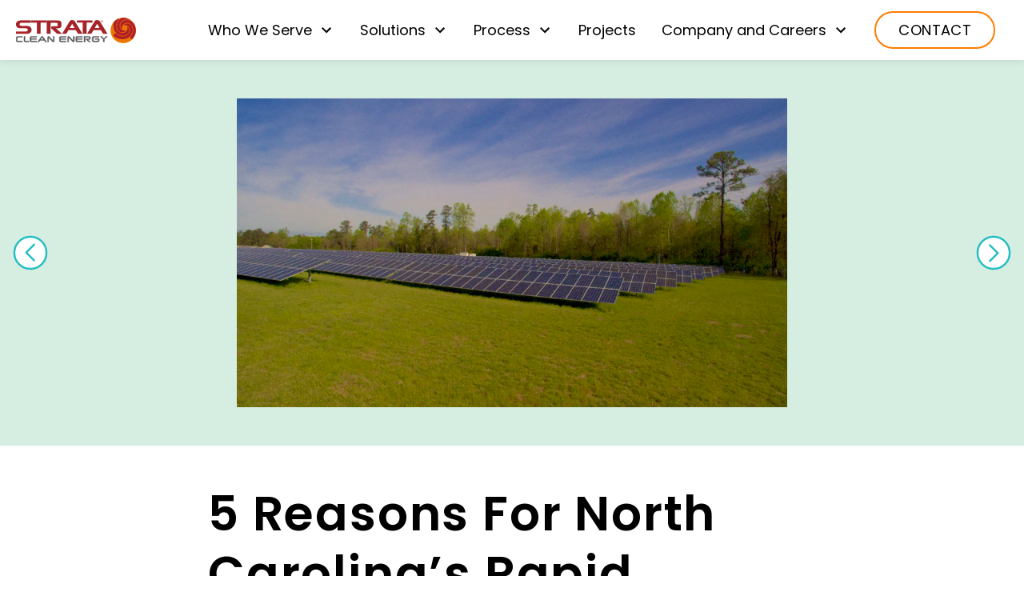

--- FILE ---
content_type: text/html; charset=utf-8
request_url: https://strata-front-ov58kora3-kernandlead.vercel.app/blog/2015-04-29-5-reasons-for-north-carolinas-rapid-emergence-as-a-solar-energy-leader
body_size: 17739
content:
<!DOCTYPE html><html lang="en"><head><meta charSet="utf-8"/><meta name="viewport" content="width=device-width"/><link rel="shortcut icon" href="https://eif85ec9t7f.exactdn.com/wp-content/uploads/2022/02/stratacleanenergy-favicon.png?strip=all&amp;lossy=1&amp;ssl=1" class="jsx-2035528337"/><meta name="twitter:card" content="summary_large_image"/><meta class="swiftype" name="title" data-type="string" content="5 Reasons For North Carolina’s Rapid Emergence As A Solar Energy Leader"/><title>5 Reasons For North Carolina’s Rapid Emergence As A Solar Energy Leader - Strata Clean Energy</title><meta name="robots" content="index,follow"/><meta name="googlebot" content="index,follow"/><meta property="og:url" content="https://www.stratacleanenergy.com/blog/2015/04/29/2015-04-29-5-reasons-for-north-carolinas-rapid-emergence-as-a-solar-energy-leader"/><meta property="og:type" content="article"/><meta property="article:published_time" content="2015-04-30T00:39:50+00:00"/><meta property="og:title" content="5 Reasons For North Carolina’s Rapid Emergence As A Solar Energy Leader - Strata Clean Energy"/><meta property="og:description" content="What state boasts beaches, mountains, and a booming solar industry? California may come to mind first, but now so could North Carolina, thanks to its rapid emergence as a solar energy leader. According to a recent report from Pew Charitable Trusts, North Carolina ranks fourth nationally and first in the Southeast in installed solar capacity. […]"/><meta property="og:image" content="https://eif85ec9t7f.exactdn.com/wp-content/uploads/2022/04/dji_0026.jpg?strip=all&amp;lossy=1&amp;ssl=1"/><meta property="og:image:width" content="1996"/><meta property="og:image:height" content="1121"/><meta property="og:site_name" content="Strata Clean Energy"/><link rel="canonical" href="https://www.stratacleanenergy.com/blog/2015/04/29/2015-04-29-5-reasons-for-north-carolinas-rapid-emergence-as-a-solar-energy-leader"/><script type="application/ld+json">{
    "@context": "https://schema.org",
    "@type": "BreadcrumbList",
    "itemListElement": [
      {
        "@type": "ListItem",
        "position": 1,
        "item": {
          "@id": "https://www.stratacleanenergy.com",
          "name": "Home"
        }
      },{
        "@type": "ListItem",
        "position": 2,
        "item": {
          "@id": "https://www.stratacleanenergy.com/blog/2015/04/29/2015-04-29-5-reasons-for-north-carolinas-rapid-emergence-as-a-solar-energy-leader",
          "name": "5 Reasons For North Carolina’s Rapid Emergence As A Solar Energy Leader"
        }
      }
     ]
  }</script><script async="" src="https://www.google-analytics.com/analytics.js"></script><script>window.ga=window.ga||function(){(ga.q=ga.q||[]).push(arguments)};
	ga.l =+ new Date;
	ga('create', 'G-DEEV341GCD', 'auto');
	ga('send', 'pageview');</script><script async="">  
_linkedin_partner_id = "3863652";
window._linkedin_data_partner_ids = window._linkedin_data_partner_ids || [];
window._linkedin_data_partner_ids.push(_linkedin_partner_id);

window.onload = () => {
const limage = document.createElement("img")
limage.width = "1px";
limage.height = "1px";
limage.style.display = "none";
limage.src = "https://px.ads.linkedin.com/collect/?pid=3863652&fmt=gif"
document.body.appendChild(limage)
}

(function(l) {
if (!l){window.lintrk = function(a,b){window.lintrk.q.push([a,b])};
window.lintrk.q=[]}
var s = document.getElementsByTagName("script")[0];
var b = document.createElement("script");
b.type = "text/javascript";b.async = true;
b.src = "https://snap.licdn.com/li.lms-analytics/insight.min.js";
s.parentNode.insertBefore(b, s);})(window.lintrk);


    </script><meta name="next-head-count" content="22"/><link rel="preconnect" href="https://fonts.gstatic.com" crossorigin /><link rel="preload" href="/_next/static/css/e85333b81f5ff056.css" as="style"/><link rel="stylesheet" href="/_next/static/css/e85333b81f5ff056.css" data-n-g=""/><noscript data-n-css=""></noscript><script defer="" nomodule="" src="/_next/static/chunks/polyfills-c67a75d1b6f99dc8.js"></script><script id="hsform" src="//js.hsforms.net/forms/embed/v2.js" defer="" data-nscript="beforeInteractive"></script><script src="/_next/static/chunks/webpack-834c0edbf56f9a21.js" defer=""></script><script src="/_next/static/chunks/framework-73b8966a3c579ab0.js" defer=""></script><script src="/_next/static/chunks/main-ec01a2da2d7b2ca1.js" defer=""></script><script src="/_next/static/chunks/pages/_app-5b5b7e55d12a2ad8.js" defer=""></script><script src="/_next/static/chunks/05d954cf-dd242b2c577aaffe.js" defer=""></script><script src="/_next/static/chunks/447-11784f7703a8b9f2.js" defer=""></script><script src="/_next/static/chunks/763-652d5494ba619e5c.js" defer=""></script><script src="/_next/static/chunks/pages/blog/%5Bslug%5D-123d8b9122d11f57.js" defer=""></script><script src="/_next/static/Loy6Gp6FlYNRO5-sG879t/_buildManifest.js" defer=""></script><script src="/_next/static/Loy6Gp6FlYNRO5-sG879t/_ssgManifest.js" defer=""></script><style id="__jsx-2035528337">:root{--color-primary:#ff7b01;--color-secondary:#b11f29;--color-neutral:#464646;--color-teal-dark: #007383;
--color-teal-light: #73b2bb;
--color-bg-grey: #f6f6f6;
--color-medium-grey: #b9b9b9; --font-size-mobile-h1:36px;--font-size-mobile-h2:28px;--font-size-mobile-h3:26px;--font-size-mobile-h4:24px;--font-size-mobile-h5:20px;--font-size-mobile-h6:16px;--font-size-mobile-blockquote:14px;--font-size-h1:60px;--font-size-h2:50px;--font-size-h3:40px;--font-size-h4:30px;--font-size-h5:20px;--font-size-h6:20px;--font-size-blockquote:16px;--font-size-p:20px;}h1,h2,h3,h4,h5,h6{line-height:1.4;}h1,h2,h3{-webkit-letter-spacing:0.03em;-moz-letter-spacing:0.03em;-ms-letter-spacing:0.03em;letter-spacing:0.03em;}h1,.heading-h1{font-size:var(--font-size-mobile-h1);}h2,.heading-h2{font-size:var(--font-size-mobile-h2);}h3,.heading-h3{font-size:var(--font-size-mobile-h3);}h4,.heading-h4{font-size:var(--font-size-mobile-h4);}h5,.heading-h5{font-size:var(--font-size-mobile-h5);}h6,a,.heading-h6{font-size:var(--font-size-mobile-h6);}blockquote{font-size:var(--font-size-mobile-blockquote);}p,ol,ul,.heading-p{font-size:var(--font-size-p);}p{font-weight:300;}@media (min-width:768px){h1,.heading-h1{font-size:var(--font-size-h1);}h2,.heading-h2{font-size:var(--font-size-h2);}h3,.heading-h3{font-size:var(--font-size-h3);}h4,div,.heading-h4{font-size:var(--font-size-h4);}h5,.heading-h5{font-size:var(--font-size-h5);}h6,a,.heading-h6{font-size:var(--font-size-h6);}blockquote{font-size:var(--font-size-blockquote);}p,ol,ul,.heading-p{font-size:var(--font-size-p);}}</style><style id="__jsx-936369672">a.td-default.c-heading.jsx-936369672{-webkit-text-decoration:none;-webkit-text-decoration:none;text-decoration:none;}a.td-default.c-heading.jsx-936369672:hover{-webkit-text-decoration:underline;-webkit-text-decoration:underline;text-decoration:underline;}.c-heading.jsx-936369672 .column-2 ul,.c-heading.jsx-936369672 ul.column-2{-moz-columns:2;-webkit-columns:2;columns:2;}.c-heading.jsx-936369672 .column-3 ul,.c-heading.jsx-936369672 ul.column-3{-moz-columns:3;-webkit-columns:3;columns:3;}.c-heading.jsx-936369672 .column-4 ul,.c-heading.jsx-936369672 ul.column-4{-moz-columns:4;-webkit-columns:4;columns:4;}.c-heading.jsx-936369672 ol,.c-heading.jsx-936369672 ul{margin-left:1.5rem;}.c-heading.jsx-936369672 ol,.c-heading.jsx-936369672 ul{list-style:inherit;padding:0;padding:initial;}.c-heading.jsx-936369672 pre{white-space:pre-wrap;background:#f8f8f8;padding:1em;margin:1em 0;}.c-heading.jsx-936369672 ol{list-style-type:decimal;}.c-heading.jsx-936369672 a{--tw-text-opacity:1;color:rgba(68,158,215,1);color:rgba(68,158,215,var(--tw-text-opacity));-webkit-text-decoration:underline;-webkit-text-decoration:underline;text-decoration:underline;}.c-heading.jsx-936369672 a:hover{-webkit-text-decoration:none;-webkit-text-decoration:none;text-decoration:none;}.c-heading.jsx-936369672 h1,.c-heading.jsx-936369672 h2,.c-heading.jsx-936369672 h3,.c-heading.jsx-936369672 h4,.c-heading.jsx-936369672 h5,.c-heading.jsx-936369672 h6,.c-heading.jsx-936369672 img{margin-bottom:0.625rem;line-height:1.25;}.c-heading.jsx-936369672 p,.c-heading.jsx-936369672 ol,.c-heading.jsx-936369672 ul{line-height:1.5;}.c-heading.jsx-936369672 p:not(:only-child),.c-heading.jsx-936369672 ol:not(:only-child),.c-heading.jsx-936369672 ul:not(:only-child){margin-bottom:1.4rem;}.c-heading.jsx-936369672 ol,.c-heading.jsx-936369672 ul{font-size:1rem;}.c-heading.jsx-936369672 ul{list-style-type:none;}.c-heading.jsx-936369672 ul li:not(.hs-form-radio)::before{position:absolute;height:0.5rem;width:0.5rem;border-radius:9999px;--tw-bg-opacity:1;background-color:rgba(254,172,50,1);background-color:rgba(254,172,50,var(--tw-bg-opacity));content:'';margin-left:-23px;margin-top:8px;}.c-heading.jsx-936369672 li:not(:first-of-type){margin-top:10px;}.c-heading.jsx-936369672 ol{list-style-type:decimal;}.c-heading.jsx-936369672 .alignleft{margin-right:auto;}.c-heading.jsx-936369672 .alignright{margin-left:auto;}.c-heading.jsx-936369672 .aligncenter{margin-left:auto;margin-right:auto;}.c-heading.jsx-936369672 .hs-form label{font-size:16px;line-height:1;color:#404041;font-weight:normal;}.c-heading.jsx-936369672 .hs-form > fieldset{max-width:100%;margin-bottom:1rem;}.c-heading.jsx-936369672 .hs-form .input{font-size:14px;}.c-heading.jsx-936369672 .hs-form input,.c-heading.jsx-936369672 .hs-form textarea{width:100% !important;}.c-heading.jsx-936369672 .hs-form input,.c-heading.jsx-936369672 .hs-form textarea{padding:8px 10px;background-color:rgba(255,255,255,var(--tw-bg-opacity));border:1px solid #a6b0c4;border-radius:4px;}.c-heading.jsx-936369672 .hs-form .form-columns-2{display:grid;grid-gap:1rem;gap:1rem;grid-template-columns:repeat(1,minmax(0,1fr));}.c-heading.jsx-936369672 .form-columns-2 .hs-form-field,.c-heading.jsx-936369672 .hs-form textarea{width:100% !important;}.c-heading.jsx-936369672 .hs-form .hs-button{width:auto !important;}.c-heading.jsx-936369672 .hs-form .hs-button{margin-top:2.5rem;cursor:pointer;border-width:2px;padding-left:4rem;padding-right:4rem;padding-top:0.75rem;padding-bottom:0.75rem;text-transform:uppercase;-webkit-transition-property:background-color,border-color,color,fill,stroke;transition-property:background-color,border-color,color,fill,stroke;-webkit-transition-timing-function:cubic-bezier(0.4,0,0.2,1);transition-timing-function:cubic-bezier(0.4,0,0.2,1);-webkit-transition-duration:150ms;transition-duration:150ms;-webkit-transition-duration:500ms;transition-duration:500ms;-webkit-transition-timing-function:cubic-bezier(0.4,0,0.2,1);transition-timing-function:cubic-bezier(0.4,0,0.2,1);border:2px solid var(--color-primary);border-radius:50px;-webkit-letter-spacing:0.02em;-moz-letter-spacing:0.02em;-ms-letter-spacing:0.02em;letter-spacing:0.02em;font-size:16px;line-height:21px;color:#cf4c14;}.c-heading.jsx-936369672 .hs-form .hs-button:hover{background-color:var(--color-primary);--tw-text-opacity:1;color:rgba(255,255,255,1);color:rgba(255,255,255,var(--tw-text-opacity));}.c-heading.jsx-936369672 .hs-form .actions{display:-webkit-box;display:-webkit-flex;display:-ms-flexbox;display:flex;-webkit-box-pack:center;-webkit-justify-content:center;-ms-flex-pack:center;justify-content:center;}.c-heading.jsx-936369672 .hs-form .inputs-list{margin:0;}.c-heading.jsx-936369672 .hs-form .inputs-list li label{display:-webkit-inline-box;display:-webkit-inline-flex;display:-ms-inline-flexbox;display:inline-flex;gap:0.5rem;}.c-heading.jsx-936369672 .hs-form input[type='radio']{width:auto !important;}@media (min-width:768px){.c-heading.jsx-936369672 .hs-form .form-columns-2{grid-template-columns:repeat(2,minmax(0,1fr));}.c-heading.jsx-936369672 .hs-form > fieldset{margin-bottom:0rem;}}</style><style id="__jsx-1230750794">a.jsx-1230750794:not(.cta):hover>*{opacity:0.8;}.cta.jsx-1230750794>* > *{border-width:2px;--tw-bg-opacity:1;background-color:rgba(255,255,255,1);background-color:rgba(255,255,255,var(--tw-bg-opacity));padding-left:1.5rem;padding-right:1.5rem;padding-top:0.375rem;padding-bottom:0.375rem;text-transform:uppercase;--tw-text-opacity:1;color:rgba(0,0,0,1);color:rgba(0,0,0,var(--tw-text-opacity));-webkit-transition-property:background-color,border-color,color,fill,stroke;transition-property:background-color,border-color,color,fill,stroke;-webkit-transition-timing-function:cubic-bezier(0.4,0,0.2,1);transition-timing-function:cubic-bezier(0.4,0,0.2,1);-webkit-transition-duration:150ms;transition-duration:150ms;-webkit-transition-duration:500ms;transition-duration:500ms;-webkit-transition-timing-function:cubic-bezier(0.4,0,0.2,1);transition-timing-function:cubic-bezier(0.4,0,0.2,1);border:2px solid var(--color-primary);border-radius:50px;-webkit-letter-spacing:0.02em;-moz-letter-spacing:0.02em;-ms-letter-spacing:0.02em;letter-spacing:0.02em;}.cta.jsx-1230750794:hover>* > *{background-color:var(--color-primary);}@media (min-width:1024px){.cta.jsx-1230750794>* > *{padding-left:1.75rem;padding-right:1.75rem;padding-top:0.5rem;padding-bottom:0.5rem;}}</style><style id="__jsx-4238003162">a.jsx-4238003162:hover>*{opacity:0.8;}.cta.jsx-4238003162>* > *{border-width:2px;--tw-bg-opacity:1;background-color:rgba(255,255,255,1);background-color:rgba(255,255,255,var(--tw-bg-opacity));padding-left:1.5rem;padding-right:1.5rem;padding-top:0.375rem;padding-bottom:0.375rem;text-transform:uppercase;--tw-text-opacity:1;color:rgba(0,0,0,1);color:rgba(0,0,0,var(--tw-text-opacity));-webkit-transition-property:background-color,border-color,color,fill,stroke;transition-property:background-color,border-color,color,fill,stroke;-webkit-transition-timing-function:cubic-bezier(0.4,0,0.2,1);transition-timing-function:cubic-bezier(0.4,0,0.2,1);-webkit-transition-duration:150ms;transition-duration:150ms;-webkit-transition-duration:500ms;transition-duration:500ms;-webkit-transition-timing-function:cubic-bezier(0.4,0,0.2,1);transition-timing-function:cubic-bezier(0.4,0,0.2,1);border:2px solid var(--color-primary);border-radius:50px;-webkit-letter-spacing:0.02em;-moz-letter-spacing:0.02em;-ms-letter-spacing:0.02em;letter-spacing:0.02em;}.cta.jsx-4238003162:hover>* > *{background-color:var(--color-primary);}@media (min-width:1280px){.cta.jsx-4238003162>* > *{padding-left:1.75rem;padding-right:1.75rem;padding-top:0.5rem;padding-bottom:0.5rem;}}</style><style id="__jsx-1631368166">.tg-container.jsx-1631368166{margin-left:auto;margin-right:auto;width:100%;max-width:100%;}.tg-container.is-padded.jsx-1631368166{padding-left:2rem;padding-right:2rem;}@media only screen and (min-width:800px){.tg-container.cw-narrow.jsx-1631368166{width:800px;}.tg-container.cw-full.jsx-1631368166{width:100%;}}@media only screen and (min-width:1024px){.tg-container.is-padded.jsx-1631368166{padding-left:1.25rem;padding-right:1.25rem;}}@media only screen and (min-width:1200px){.tg-container.cw-normal.jsx-1631368166{width:1200px;}}@media only screen and (min-width:1400px){.tg-container.cw-wide.jsx-1631368166{width:1400px;}}</style><style id="__jsx-217037954">header.jsx-217037954{height:75px;z-index:2000;box-shadow:0px -3px 12px rgba(0,0,0,0.2);}@media screen and (min-width:1080px){.menu-items.jsx-217037954{display:block;}.mobile-menu-trigger.jsx-217037954{display:none;}}</style><style id="__jsx-3849752422">.prev-arrow-container.jsx-3849752422,.next-arrow-container.jsx-3849752422{position:absolute;z-index:10;display:-webkit-inline-box;display:-webkit-inline-flex;display:-ms-inline-flexbox;display:inline-flex;-webkit-flex-direction:row-reverse;-ms-flex-direction:row-reverse;flex-direction:row-reverse;}.prev-arrow-container.jsx-3849752422,.next-arrow-container.jsx-3849752422{top:50%;-webkit-transform:translateY(-50%);-ms-transform:translateY(-50%);transform:translateY(-50%);}.prev-arrow-container.jsx-3849752422{right:0px;}.next-arrow-container.jsx-3849752422{left:0px;}.navigation-arrow.jsx-3849752422{cursor:pointer;-webkit-align-self:center;-ms-flex-item-align:center;align-self:center;}.navigation-arrow.jsx-3849752422 svg.jsx-3849752422{height:1.75rem;width:1.75rem;}.navigation-arrow.jsx-3849752422 circle.jsx-3849752422{fill:white;}.navigation-arrow.jsx-3849752422 path.jsx-3849752422,.navigation-arrow.jsx-3849752422 circle.jsx-3849752422{-webkit-transition-property:all;transition-property:all;-webkit-transition-timing-function:cubic-bezier(0.4,0,0.2,1);transition-timing-function:cubic-bezier(0.4,0,0.2,1);-webkit-transition-duration:150ms;transition-duration:150ms;-webkit-transition-duration:500ms;transition-duration:500ms;}.navigation-arrow.jsx-3849752422 path.jsx-3849752422,.navigation-arrow.jsx-3849752422 circle.jsx-3849752422{stroke:#25bec1;}.prev-arrow-container.jsx-3849752422:hover path.jsx-3849752422,.next-arrow-container.jsx-3849752422:hover path.jsx-3849752422{stroke:white;}.prev-arrow-container.jsx-3849752422:hover circle.jsx-3849752422,.next-arrow-container.jsx-3849752422:hover circle.jsx-3849752422{fill:#25bec1;}.pp-title-container.jsx-3849752422{display:none;}.prev-arrow-container.jsx-3849752422:hover .pp-title-container.jsx-3849752422,.next-arrow-container.jsx-3849752422:hover .pp-title-container.jsx-3849752422{display:block;padding-left:1.5rem;padding-right:1.5rem;padding-top:1rem;padding-bottom:1rem;}.prev-arrow-container.jsx-3849752422:hover .pp-title-container.jsx-3849752422,.next-arrow-container.jsx-3849752422:hover .pp-title-container.jsx-3849752422{max-width:150px;}.prev-arrow-container.jsx-3849752422:hover{border-top-left-radius:1.5rem;border-bottom-left-radius:1.5rem;--tw-bg-opacity:1;background-color:rgba(247,247,247,1);background-color:rgba(247,247,247,var(--tw-bg-opacity));}.next-arrow-container.jsx-3849752422:hover{border-top-right-radius:1.5rem;border-bottom-right-radius:1.5rem;--tw-bg-opacity:1;background-color:rgba(247,247,247,1);background-color:rgba(247,247,247,var(--tw-bg-opacity));}@media (min-width:768px){.event-image-header.jsx-3849752422{padding:3rem;height:482px;}.navigation-arrow.jsx-3849752422 svg.jsx-3849752422{height:2.75rem;width:2.75rem;}}</style><style id="__jsx-1311294309">.bh-image-container.jsx-1311294309{position:relative;width:100%;--tw-bg-opacity:1;background-color:rgba(255,255,255,1);background-color:rgba(255,255,255,var(--tw-bg-opacity));height:0;padding-bottom:56.25%;border-radius:10px;}.bh-image.jsx-1311294309{position:absolute;height:100%;width:100%;-o-object-fit:cover;object-fit:cover;-o-object-position:center;object-position:center;border-top-left-radius:24px;border-top-right-radius:24px;left:0;top:0;}</style><style id="__jsx-1100496341">.excerpt.jsx-1100496341{word-wrap:break-word;line-height:1.5rem;}.excerpt.jsx-1100496341 p{font-size:16px;}</style><style id="__jsx-2989011331">.post-box.jsx-2989011331{display:-webkit-box;display:-webkit-flex;display:-ms-flexbox;display:flex;-webkit-flex-direction:column;-ms-flex-direction:column;flex-direction:column;-webkit-box-pack:justify;-webkit-justify-content:space-between;-ms-flex-pack:justify;justify-content:space-between;box-shadow:0px 4px 4px rgba(0,0,0,0.25);border-radius:24px;}.pb-btn-container.jsx-2989011331{display:-webkit-box;display:-webkit-flex;display:-ms-flexbox;display:flex;-webkit-flex-wrap:wrap;-ms-flex-wrap:wrap;flex-wrap:wrap;-webkit-align-items:center;-webkit-box-align:center;-ms-flex-align:center;align-items:center;padding-left:1.75rem;padding-right:1.75rem;padding-top:1rem;padding-bottom:1rem;border-top:0.5px solid #969696;}</style><style id="__jsx-3260784539">.event-image-header.jsx-3260784539{display:-webkit-box;display:-webkit-flex;display:-ms-flexbox;display:flex;-webkit-align-items:center;-webkit-box-align:center;-ms-flex-align:center;align-items:center;-webkit-box-pack:center;-webkit-justify-content:center;-ms-flex-pack:center;justify-content:center;padding:1.5rem;height:282px;}.event-divider.jsx-3260784539{margin-top:2.25rem;margin-bottom:2.75rem;width:100%;--tw-bg-opacity:1;background-color:rgba(122,120,120,1);background-color:rgba(122,120,120,var(--tw-bg-opacity));height:1px;}@media (min-width:768px){.event-image-header.jsx-3260784539{padding:3rem;height:482px;}}</style><style id="__jsx-822258378">.author-text.jsx-822258378{font-size:1rem;font-weight:600;--tw-text-opacity:1;color:rgba(122,120,120,1);color:rgba(122,120,120,var(--tw-text-opacity));-webkit-letter-spacing:0.05em;-moz-letter-spacing:0.05em;-ms-letter-spacing:0.05em;letter-spacing:0.05em;}</style><style id="__jsx-3344563244">.footer.jsx-3344563244{background-color:#f6f6f6;}.footer-social.jsx-3344563244{display:-webkit-box;display:-webkit-flex;display:-ms-flexbox;display:flex;padding-bottom:2rem;}.footer-input.jsx-3344563244{width:100%;padding-left:0.75rem;padding-right:0.75rem;border-left-width:1px;border-top-width:1px;border-bottom-width:1px;border-top-left-radius:2px;border-bottom-left-radius:2px;border-color:#C4C4C4;}.footer-col-narrow.jsx-3344563244,.footer-col-wide.jsx-3344563244{max-width:100%;}@media (min-width:640px){.footer-col-narrow.jsx-3344563244{padding-right:0px;padding-left:0px;width:auto;width:initial;max-width:50%;min-width:25%;}.footer-social.jsx-3344563244{-webkit-box-pack:start;-webkit-justify-content:flex-start;-ms-flex-pack:start;justify-content:flex-start;padding-bottom:0px;border:none;}}@media (min-width:768px){.footer-col-narrow.jsx-3344563244{max-width:33.333333%;}}@media (min-width:1024px){.footer-col-narrow.jsx-3344563244{max-width:20%;min-width:0;min-width:initial;}.footer-col-wide.jsx-3344563244{max-width:40%;}}a.social-icon.jsx-3344563244:hover{opacity:0.8;}</style><style id="__jsx-2802693707">.noto-spacing.jsx-2802693707{-webkit-letter-spacing:0.07em;-moz-letter-spacing:0.07em;-ms-letter-spacing:0.07em;letter-spacing:0.07em;line-height:20px;}</style><style data-styled="" data-styled-version="5.3.3"></style><style data-href="https://fonts.googleapis.com/css2?family=IBM+Plex+Sans:wght@400&family=Poppins:wght@300;400;500;600;700&family=Lato:wght@400;500;600&family=Roboto:wght@300;400;500;600;700;900&display=swap">@font-face{font-family:'IBM Plex Sans';font-style:normal;font-weight:400;font-display:swap;src:url(https://fonts.gstatic.com/s/ibmplexsans/v19/zYXgKVElMYYaJe8bpLHnCwDKtdU.woff) format('woff')}@font-face{font-family:'Lato';font-style:normal;font-weight:400;font-display:swap;src:url(https://fonts.gstatic.com/s/lato/v24/S6uyw4BMUTPHvxo.woff) format('woff')}@font-face{font-family:'Poppins';font-style:normal;font-weight:300;font-display:swap;src:url(https://fonts.gstatic.com/s/poppins/v20/pxiByp8kv8JHgFVrLDz8V1g.woff) format('woff')}@font-face{font-family:'Poppins';font-style:normal;font-weight:400;font-display:swap;src:url(https://fonts.gstatic.com/s/poppins/v20/pxiEyp8kv8JHgFVrFJM.woff) format('woff')}@font-face{font-family:'Poppins';font-style:normal;font-weight:500;font-display:swap;src:url(https://fonts.gstatic.com/s/poppins/v20/pxiByp8kv8JHgFVrLGT9V1g.woff) format('woff')}@font-face{font-family:'Poppins';font-style:normal;font-weight:600;font-display:swap;src:url(https://fonts.gstatic.com/s/poppins/v20/pxiByp8kv8JHgFVrLEj6V1g.woff) format('woff')}@font-face{font-family:'Poppins';font-style:normal;font-weight:700;font-display:swap;src:url(https://fonts.gstatic.com/s/poppins/v20/pxiByp8kv8JHgFVrLCz7V1g.woff) format('woff')}@font-face{font-family:'Roboto';font-style:normal;font-weight:300;font-display:swap;src:url(https://fonts.gstatic.com/s/roboto/v30/KFOlCnqEu92Fr1MmSU5vAA.woff) format('woff')}@font-face{font-family:'Roboto';font-style:normal;font-weight:400;font-display:swap;src:url(https://fonts.gstatic.com/s/roboto/v30/KFOmCnqEu92Fr1Me5g.woff) format('woff')}@font-face{font-family:'Roboto';font-style:normal;font-weight:500;font-display:swap;src:url(https://fonts.gstatic.com/s/roboto/v30/KFOlCnqEu92Fr1MmEU9vAA.woff) format('woff')}@font-face{font-family:'Roboto';font-style:normal;font-weight:700;font-display:swap;src:url(https://fonts.gstatic.com/s/roboto/v30/KFOlCnqEu92Fr1MmWUlvAA.woff) format('woff')}@font-face{font-family:'Roboto';font-style:normal;font-weight:900;font-display:swap;src:url(https://fonts.gstatic.com/s/roboto/v30/KFOlCnqEu92Fr1MmYUtvAA.woff) format('woff')}@font-face{font-family:'IBM Plex Sans';font-style:normal;font-weight:400;font-display:swap;src:url(https://fonts.gstatic.com/s/ibmplexsans/v19/zYXgKVElMYYaJe8bpLHnCwDKhdzeFaxOedfTDw.woff2) format('woff2');unicode-range:U+0460-052F,U+1C80-1C88,U+20B4,U+2DE0-2DFF,U+A640-A69F,U+FE2E-FE2F}@font-face{font-family:'IBM Plex Sans';font-style:normal;font-weight:400;font-display:swap;src:url(https://fonts.gstatic.com/s/ibmplexsans/v19/zYXgKVElMYYaJe8bpLHnCwDKhdXeFaxOedfTDw.woff2) format('woff2');unicode-range:U+0301,U+0400-045F,U+0490-0491,U+04B0-04B1,U+2116}@font-face{font-family:'IBM Plex Sans';font-style:normal;font-weight:400;font-display:swap;src:url(https://fonts.gstatic.com/s/ibmplexsans/v19/zYXgKVElMYYaJe8bpLHnCwDKhdLeFaxOedfTDw.woff2) format('woff2');unicode-range:U+0370-03FF}@font-face{font-family:'IBM Plex Sans';font-style:normal;font-weight:400;font-display:swap;src:url(https://fonts.gstatic.com/s/ibmplexsans/v19/zYXgKVElMYYaJe8bpLHnCwDKhd7eFaxOedfTDw.woff2) format('woff2');unicode-range:U+0102-0103,U+0110-0111,U+0128-0129,U+0168-0169,U+01A0-01A1,U+01AF-01B0,U+0300-0301,U+0303-0304,U+0308-0309,U+0323,U+0329,U+1EA0-1EF9,U+20AB}@font-face{font-family:'IBM Plex Sans';font-style:normal;font-weight:400;font-display:swap;src:url(https://fonts.gstatic.com/s/ibmplexsans/v19/zYXgKVElMYYaJe8bpLHnCwDKhd_eFaxOedfTDw.woff2) format('woff2');unicode-range:U+0100-02AF,U+0304,U+0308,U+0329,U+1E00-1E9F,U+1EF2-1EFF,U+2020,U+20A0-20AB,U+20AD-20CF,U+2113,U+2C60-2C7F,U+A720-A7FF}@font-face{font-family:'IBM Plex Sans';font-style:normal;font-weight:400;font-display:swap;src:url(https://fonts.gstatic.com/s/ibmplexsans/v19/zYXgKVElMYYaJe8bpLHnCwDKhdHeFaxOedc.woff2) format('woff2');unicode-range:U+0000-00FF,U+0131,U+0152-0153,U+02BB-02BC,U+02C6,U+02DA,U+02DC,U+0304,U+0308,U+0329,U+2000-206F,U+2074,U+20AC,U+2122,U+2191,U+2193,U+2212,U+2215,U+FEFF,U+FFFD}@font-face{font-family:'Lato';font-style:normal;font-weight:400;font-display:swap;src:url(https://fonts.gstatic.com/s/lato/v24/S6uyw4BMUTPHjxAwXiWtFCfQ7A.woff2) format('woff2');unicode-range:U+0100-02AF,U+0304,U+0308,U+0329,U+1E00-1E9F,U+1EF2-1EFF,U+2020,U+20A0-20AB,U+20AD-20CF,U+2113,U+2C60-2C7F,U+A720-A7FF}@font-face{font-family:'Lato';font-style:normal;font-weight:400;font-display:swap;src:url(https://fonts.gstatic.com/s/lato/v24/S6uyw4BMUTPHjx4wXiWtFCc.woff2) format('woff2');unicode-range:U+0000-00FF,U+0131,U+0152-0153,U+02BB-02BC,U+02C6,U+02DA,U+02DC,U+0304,U+0308,U+0329,U+2000-206F,U+2074,U+20AC,U+2122,U+2191,U+2193,U+2212,U+2215,U+FEFF,U+FFFD}@font-face{font-family:'Poppins';font-style:normal;font-weight:300;font-display:swap;src:url(https://fonts.gstatic.com/s/poppins/v20/pxiByp8kv8JHgFVrLDz8Z11lFd2JQEl8qw.woff2) format('woff2');unicode-range:U+0900-097F,U+1CD0-1CF9,U+200C-200D,U+20A8,U+20B9,U+25CC,U+A830-A839,U+A8E0-A8FF}@font-face{font-family:'Poppins';font-style:normal;font-weight:300;font-display:swap;src:url(https://fonts.gstatic.com/s/poppins/v20/pxiByp8kv8JHgFVrLDz8Z1JlFd2JQEl8qw.woff2) format('woff2');unicode-range:U+0100-02AF,U+0304,U+0308,U+0329,U+1E00-1E9F,U+1EF2-1EFF,U+2020,U+20A0-20AB,U+20AD-20CF,U+2113,U+2C60-2C7F,U+A720-A7FF}@font-face{font-family:'Poppins';font-style:normal;font-weight:300;font-display:swap;src:url(https://fonts.gstatic.com/s/poppins/v20/pxiByp8kv8JHgFVrLDz8Z1xlFd2JQEk.woff2) format('woff2');unicode-range:U+0000-00FF,U+0131,U+0152-0153,U+02BB-02BC,U+02C6,U+02DA,U+02DC,U+0304,U+0308,U+0329,U+2000-206F,U+2074,U+20AC,U+2122,U+2191,U+2193,U+2212,U+2215,U+FEFF,U+FFFD}@font-face{font-family:'Poppins';font-style:normal;font-weight:400;font-display:swap;src:url(https://fonts.gstatic.com/s/poppins/v20/pxiEyp8kv8JHgFVrJJbecnFHGPezSQ.woff2) format('woff2');unicode-range:U+0900-097F,U+1CD0-1CF9,U+200C-200D,U+20A8,U+20B9,U+25CC,U+A830-A839,U+A8E0-A8FF}@font-face{font-family:'Poppins';font-style:normal;font-weight:400;font-display:swap;src:url(https://fonts.gstatic.com/s/poppins/v20/pxiEyp8kv8JHgFVrJJnecnFHGPezSQ.woff2) format('woff2');unicode-range:U+0100-02AF,U+0304,U+0308,U+0329,U+1E00-1E9F,U+1EF2-1EFF,U+2020,U+20A0-20AB,U+20AD-20CF,U+2113,U+2C60-2C7F,U+A720-A7FF}@font-face{font-family:'Poppins';font-style:normal;font-weight:400;font-display:swap;src:url(https://fonts.gstatic.com/s/poppins/v20/pxiEyp8kv8JHgFVrJJfecnFHGPc.woff2) format('woff2');unicode-range:U+0000-00FF,U+0131,U+0152-0153,U+02BB-02BC,U+02C6,U+02DA,U+02DC,U+0304,U+0308,U+0329,U+2000-206F,U+2074,U+20AC,U+2122,U+2191,U+2193,U+2212,U+2215,U+FEFF,U+FFFD}@font-face{font-family:'Poppins';font-style:normal;font-weight:500;font-display:swap;src:url(https://fonts.gstatic.com/s/poppins/v20/pxiByp8kv8JHgFVrLGT9Z11lFd2JQEl8qw.woff2) format('woff2');unicode-range:U+0900-097F,U+1CD0-1CF9,U+200C-200D,U+20A8,U+20B9,U+25CC,U+A830-A839,U+A8E0-A8FF}@font-face{font-family:'Poppins';font-style:normal;font-weight:500;font-display:swap;src:url(https://fonts.gstatic.com/s/poppins/v20/pxiByp8kv8JHgFVrLGT9Z1JlFd2JQEl8qw.woff2) format('woff2');unicode-range:U+0100-02AF,U+0304,U+0308,U+0329,U+1E00-1E9F,U+1EF2-1EFF,U+2020,U+20A0-20AB,U+20AD-20CF,U+2113,U+2C60-2C7F,U+A720-A7FF}@font-face{font-family:'Poppins';font-style:normal;font-weight:500;font-display:swap;src:url(https://fonts.gstatic.com/s/poppins/v20/pxiByp8kv8JHgFVrLGT9Z1xlFd2JQEk.woff2) format('woff2');unicode-range:U+0000-00FF,U+0131,U+0152-0153,U+02BB-02BC,U+02C6,U+02DA,U+02DC,U+0304,U+0308,U+0329,U+2000-206F,U+2074,U+20AC,U+2122,U+2191,U+2193,U+2212,U+2215,U+FEFF,U+FFFD}@font-face{font-family:'Poppins';font-style:normal;font-weight:600;font-display:swap;src:url(https://fonts.gstatic.com/s/poppins/v20/pxiByp8kv8JHgFVrLEj6Z11lFd2JQEl8qw.woff2) format('woff2');unicode-range:U+0900-097F,U+1CD0-1CF9,U+200C-200D,U+20A8,U+20B9,U+25CC,U+A830-A839,U+A8E0-A8FF}@font-face{font-family:'Poppins';font-style:normal;font-weight:600;font-display:swap;src:url(https://fonts.gstatic.com/s/poppins/v20/pxiByp8kv8JHgFVrLEj6Z1JlFd2JQEl8qw.woff2) format('woff2');unicode-range:U+0100-02AF,U+0304,U+0308,U+0329,U+1E00-1E9F,U+1EF2-1EFF,U+2020,U+20A0-20AB,U+20AD-20CF,U+2113,U+2C60-2C7F,U+A720-A7FF}@font-face{font-family:'Poppins';font-style:normal;font-weight:600;font-display:swap;src:url(https://fonts.gstatic.com/s/poppins/v20/pxiByp8kv8JHgFVrLEj6Z1xlFd2JQEk.woff2) format('woff2');unicode-range:U+0000-00FF,U+0131,U+0152-0153,U+02BB-02BC,U+02C6,U+02DA,U+02DC,U+0304,U+0308,U+0329,U+2000-206F,U+2074,U+20AC,U+2122,U+2191,U+2193,U+2212,U+2215,U+FEFF,U+FFFD}@font-face{font-family:'Poppins';font-style:normal;font-weight:700;font-display:swap;src:url(https://fonts.gstatic.com/s/poppins/v20/pxiByp8kv8JHgFVrLCz7Z11lFd2JQEl8qw.woff2) format('woff2');unicode-range:U+0900-097F,U+1CD0-1CF9,U+200C-200D,U+20A8,U+20B9,U+25CC,U+A830-A839,U+A8E0-A8FF}@font-face{font-family:'Poppins';font-style:normal;font-weight:700;font-display:swap;src:url(https://fonts.gstatic.com/s/poppins/v20/pxiByp8kv8JHgFVrLCz7Z1JlFd2JQEl8qw.woff2) format('woff2');unicode-range:U+0100-02AF,U+0304,U+0308,U+0329,U+1E00-1E9F,U+1EF2-1EFF,U+2020,U+20A0-20AB,U+20AD-20CF,U+2113,U+2C60-2C7F,U+A720-A7FF}@font-face{font-family:'Poppins';font-style:normal;font-weight:700;font-display:swap;src:url(https://fonts.gstatic.com/s/poppins/v20/pxiByp8kv8JHgFVrLCz7Z1xlFd2JQEk.woff2) format('woff2');unicode-range:U+0000-00FF,U+0131,U+0152-0153,U+02BB-02BC,U+02C6,U+02DA,U+02DC,U+0304,U+0308,U+0329,U+2000-206F,U+2074,U+20AC,U+2122,U+2191,U+2193,U+2212,U+2215,U+FEFF,U+FFFD}@font-face{font-family:'Roboto';font-style:normal;font-weight:300;font-display:swap;src:url(https://fonts.gstatic.com/s/roboto/v30/KFOlCnqEu92Fr1MmSU5fCRc4AMP6lbBP.woff2) format('woff2');unicode-range:U+0460-052F,U+1C80-1C88,U+20B4,U+2DE0-2DFF,U+A640-A69F,U+FE2E-FE2F}@font-face{font-family:'Roboto';font-style:normal;font-weight:300;font-display:swap;src:url(https://fonts.gstatic.com/s/roboto/v30/KFOlCnqEu92Fr1MmSU5fABc4AMP6lbBP.woff2) format('woff2');unicode-range:U+0301,U+0400-045F,U+0490-0491,U+04B0-04B1,U+2116}@font-face{font-family:'Roboto';font-style:normal;font-weight:300;font-display:swap;src:url(https://fonts.gstatic.com/s/roboto/v30/KFOlCnqEu92Fr1MmSU5fCBc4AMP6lbBP.woff2) format('woff2');unicode-range:U+1F00-1FFF}@font-face{font-family:'Roboto';font-style:normal;font-weight:300;font-display:swap;src:url(https://fonts.gstatic.com/s/roboto/v30/KFOlCnqEu92Fr1MmSU5fBxc4AMP6lbBP.woff2) format('woff2');unicode-range:U+0370-03FF}@font-face{font-family:'Roboto';font-style:normal;font-weight:300;font-display:swap;src:url(https://fonts.gstatic.com/s/roboto/v30/KFOlCnqEu92Fr1MmSU5fCxc4AMP6lbBP.woff2) format('woff2');unicode-range:U+0102-0103,U+0110-0111,U+0128-0129,U+0168-0169,U+01A0-01A1,U+01AF-01B0,U+0300-0301,U+0303-0304,U+0308-0309,U+0323,U+0329,U+1EA0-1EF9,U+20AB}@font-face{font-family:'Roboto';font-style:normal;font-weight:300;font-display:swap;src:url(https://fonts.gstatic.com/s/roboto/v30/KFOlCnqEu92Fr1MmSU5fChc4AMP6lbBP.woff2) format('woff2');unicode-range:U+0100-02AF,U+0304,U+0308,U+0329,U+1E00-1E9F,U+1EF2-1EFF,U+2020,U+20A0-20AB,U+20AD-20CF,U+2113,U+2C60-2C7F,U+A720-A7FF}@font-face{font-family:'Roboto';font-style:normal;font-weight:300;font-display:swap;src:url(https://fonts.gstatic.com/s/roboto/v30/KFOlCnqEu92Fr1MmSU5fBBc4AMP6lQ.woff2) format('woff2');unicode-range:U+0000-00FF,U+0131,U+0152-0153,U+02BB-02BC,U+02C6,U+02DA,U+02DC,U+0304,U+0308,U+0329,U+2000-206F,U+2074,U+20AC,U+2122,U+2191,U+2193,U+2212,U+2215,U+FEFF,U+FFFD}@font-face{font-family:'Roboto';font-style:normal;font-weight:400;font-display:swap;src:url(https://fonts.gstatic.com/s/roboto/v30/KFOmCnqEu92Fr1Mu72xKKTU1Kvnz.woff2) format('woff2');unicode-range:U+0460-052F,U+1C80-1C88,U+20B4,U+2DE0-2DFF,U+A640-A69F,U+FE2E-FE2F}@font-face{font-family:'Roboto';font-style:normal;font-weight:400;font-display:swap;src:url(https://fonts.gstatic.com/s/roboto/v30/KFOmCnqEu92Fr1Mu5mxKKTU1Kvnz.woff2) format('woff2');unicode-range:U+0301,U+0400-045F,U+0490-0491,U+04B0-04B1,U+2116}@font-face{font-family:'Roboto';font-style:normal;font-weight:400;font-display:swap;src:url(https://fonts.gstatic.com/s/roboto/v30/KFOmCnqEu92Fr1Mu7mxKKTU1Kvnz.woff2) format('woff2');unicode-range:U+1F00-1FFF}@font-face{font-family:'Roboto';font-style:normal;font-weight:400;font-display:swap;src:url(https://fonts.gstatic.com/s/roboto/v30/KFOmCnqEu92Fr1Mu4WxKKTU1Kvnz.woff2) format('woff2');unicode-range:U+0370-03FF}@font-face{font-family:'Roboto';font-style:normal;font-weight:400;font-display:swap;src:url(https://fonts.gstatic.com/s/roboto/v30/KFOmCnqEu92Fr1Mu7WxKKTU1Kvnz.woff2) format('woff2');unicode-range:U+0102-0103,U+0110-0111,U+0128-0129,U+0168-0169,U+01A0-01A1,U+01AF-01B0,U+0300-0301,U+0303-0304,U+0308-0309,U+0323,U+0329,U+1EA0-1EF9,U+20AB}@font-face{font-family:'Roboto';font-style:normal;font-weight:400;font-display:swap;src:url(https://fonts.gstatic.com/s/roboto/v30/KFOmCnqEu92Fr1Mu7GxKKTU1Kvnz.woff2) format('woff2');unicode-range:U+0100-02AF,U+0304,U+0308,U+0329,U+1E00-1E9F,U+1EF2-1EFF,U+2020,U+20A0-20AB,U+20AD-20CF,U+2113,U+2C60-2C7F,U+A720-A7FF}@font-face{font-family:'Roboto';font-style:normal;font-weight:400;font-display:swap;src:url(https://fonts.gstatic.com/s/roboto/v30/KFOmCnqEu92Fr1Mu4mxKKTU1Kg.woff2) format('woff2');unicode-range:U+0000-00FF,U+0131,U+0152-0153,U+02BB-02BC,U+02C6,U+02DA,U+02DC,U+0304,U+0308,U+0329,U+2000-206F,U+2074,U+20AC,U+2122,U+2191,U+2193,U+2212,U+2215,U+FEFF,U+FFFD}@font-face{font-family:'Roboto';font-style:normal;font-weight:500;font-display:swap;src:url(https://fonts.gstatic.com/s/roboto/v30/KFOlCnqEu92Fr1MmEU9fCRc4AMP6lbBP.woff2) format('woff2');unicode-range:U+0460-052F,U+1C80-1C88,U+20B4,U+2DE0-2DFF,U+A640-A69F,U+FE2E-FE2F}@font-face{font-family:'Roboto';font-style:normal;font-weight:500;font-display:swap;src:url(https://fonts.gstatic.com/s/roboto/v30/KFOlCnqEu92Fr1MmEU9fABc4AMP6lbBP.woff2) format('woff2');unicode-range:U+0301,U+0400-045F,U+0490-0491,U+04B0-04B1,U+2116}@font-face{font-family:'Roboto';font-style:normal;font-weight:500;font-display:swap;src:url(https://fonts.gstatic.com/s/roboto/v30/KFOlCnqEu92Fr1MmEU9fCBc4AMP6lbBP.woff2) format('woff2');unicode-range:U+1F00-1FFF}@font-face{font-family:'Roboto';font-style:normal;font-weight:500;font-display:swap;src:url(https://fonts.gstatic.com/s/roboto/v30/KFOlCnqEu92Fr1MmEU9fBxc4AMP6lbBP.woff2) format('woff2');unicode-range:U+0370-03FF}@font-face{font-family:'Roboto';font-style:normal;font-weight:500;font-display:swap;src:url(https://fonts.gstatic.com/s/roboto/v30/KFOlCnqEu92Fr1MmEU9fCxc4AMP6lbBP.woff2) format('woff2');unicode-range:U+0102-0103,U+0110-0111,U+0128-0129,U+0168-0169,U+01A0-01A1,U+01AF-01B0,U+0300-0301,U+0303-0304,U+0308-0309,U+0323,U+0329,U+1EA0-1EF9,U+20AB}@font-face{font-family:'Roboto';font-style:normal;font-weight:500;font-display:swap;src:url(https://fonts.gstatic.com/s/roboto/v30/KFOlCnqEu92Fr1MmEU9fChc4AMP6lbBP.woff2) format('woff2');unicode-range:U+0100-02AF,U+0304,U+0308,U+0329,U+1E00-1E9F,U+1EF2-1EFF,U+2020,U+20A0-20AB,U+20AD-20CF,U+2113,U+2C60-2C7F,U+A720-A7FF}@font-face{font-family:'Roboto';font-style:normal;font-weight:500;font-display:swap;src:url(https://fonts.gstatic.com/s/roboto/v30/KFOlCnqEu92Fr1MmEU9fBBc4AMP6lQ.woff2) format('woff2');unicode-range:U+0000-00FF,U+0131,U+0152-0153,U+02BB-02BC,U+02C6,U+02DA,U+02DC,U+0304,U+0308,U+0329,U+2000-206F,U+2074,U+20AC,U+2122,U+2191,U+2193,U+2212,U+2215,U+FEFF,U+FFFD}@font-face{font-family:'Roboto';font-style:normal;font-weight:700;font-display:swap;src:url(https://fonts.gstatic.com/s/roboto/v30/KFOlCnqEu92Fr1MmWUlfCRc4AMP6lbBP.woff2) format('woff2');unicode-range:U+0460-052F,U+1C80-1C88,U+20B4,U+2DE0-2DFF,U+A640-A69F,U+FE2E-FE2F}@font-face{font-family:'Roboto';font-style:normal;font-weight:700;font-display:swap;src:url(https://fonts.gstatic.com/s/roboto/v30/KFOlCnqEu92Fr1MmWUlfABc4AMP6lbBP.woff2) format('woff2');unicode-range:U+0301,U+0400-045F,U+0490-0491,U+04B0-04B1,U+2116}@font-face{font-family:'Roboto';font-style:normal;font-weight:700;font-display:swap;src:url(https://fonts.gstatic.com/s/roboto/v30/KFOlCnqEu92Fr1MmWUlfCBc4AMP6lbBP.woff2) format('woff2');unicode-range:U+1F00-1FFF}@font-face{font-family:'Roboto';font-style:normal;font-weight:700;font-display:swap;src:url(https://fonts.gstatic.com/s/roboto/v30/KFOlCnqEu92Fr1MmWUlfBxc4AMP6lbBP.woff2) format('woff2');unicode-range:U+0370-03FF}@font-face{font-family:'Roboto';font-style:normal;font-weight:700;font-display:swap;src:url(https://fonts.gstatic.com/s/roboto/v30/KFOlCnqEu92Fr1MmWUlfCxc4AMP6lbBP.woff2) format('woff2');unicode-range:U+0102-0103,U+0110-0111,U+0128-0129,U+0168-0169,U+01A0-01A1,U+01AF-01B0,U+0300-0301,U+0303-0304,U+0308-0309,U+0323,U+0329,U+1EA0-1EF9,U+20AB}@font-face{font-family:'Roboto';font-style:normal;font-weight:700;font-display:swap;src:url(https://fonts.gstatic.com/s/roboto/v30/KFOlCnqEu92Fr1MmWUlfChc4AMP6lbBP.woff2) format('woff2');unicode-range:U+0100-02AF,U+0304,U+0308,U+0329,U+1E00-1E9F,U+1EF2-1EFF,U+2020,U+20A0-20AB,U+20AD-20CF,U+2113,U+2C60-2C7F,U+A720-A7FF}@font-face{font-family:'Roboto';font-style:normal;font-weight:700;font-display:swap;src:url(https://fonts.gstatic.com/s/roboto/v30/KFOlCnqEu92Fr1MmWUlfBBc4AMP6lQ.woff2) format('woff2');unicode-range:U+0000-00FF,U+0131,U+0152-0153,U+02BB-02BC,U+02C6,U+02DA,U+02DC,U+0304,U+0308,U+0329,U+2000-206F,U+2074,U+20AC,U+2122,U+2191,U+2193,U+2212,U+2215,U+FEFF,U+FFFD}@font-face{font-family:'Roboto';font-style:normal;font-weight:900;font-display:swap;src:url(https://fonts.gstatic.com/s/roboto/v30/KFOlCnqEu92Fr1MmYUtfCRc4AMP6lbBP.woff2) format('woff2');unicode-range:U+0460-052F,U+1C80-1C88,U+20B4,U+2DE0-2DFF,U+A640-A69F,U+FE2E-FE2F}@font-face{font-family:'Roboto';font-style:normal;font-weight:900;font-display:swap;src:url(https://fonts.gstatic.com/s/roboto/v30/KFOlCnqEu92Fr1MmYUtfABc4AMP6lbBP.woff2) format('woff2');unicode-range:U+0301,U+0400-045F,U+0490-0491,U+04B0-04B1,U+2116}@font-face{font-family:'Roboto';font-style:normal;font-weight:900;font-display:swap;src:url(https://fonts.gstatic.com/s/roboto/v30/KFOlCnqEu92Fr1MmYUtfCBc4AMP6lbBP.woff2) format('woff2');unicode-range:U+1F00-1FFF}@font-face{font-family:'Roboto';font-style:normal;font-weight:900;font-display:swap;src:url(https://fonts.gstatic.com/s/roboto/v30/KFOlCnqEu92Fr1MmYUtfBxc4AMP6lbBP.woff2) format('woff2');unicode-range:U+0370-03FF}@font-face{font-family:'Roboto';font-style:normal;font-weight:900;font-display:swap;src:url(https://fonts.gstatic.com/s/roboto/v30/KFOlCnqEu92Fr1MmYUtfCxc4AMP6lbBP.woff2) format('woff2');unicode-range:U+0102-0103,U+0110-0111,U+0128-0129,U+0168-0169,U+01A0-01A1,U+01AF-01B0,U+0300-0301,U+0303-0304,U+0308-0309,U+0323,U+0329,U+1EA0-1EF9,U+20AB}@font-face{font-family:'Roboto';font-style:normal;font-weight:900;font-display:swap;src:url(https://fonts.gstatic.com/s/roboto/v30/KFOlCnqEu92Fr1MmYUtfChc4AMP6lbBP.woff2) format('woff2');unicode-range:U+0100-02AF,U+0304,U+0308,U+0329,U+1E00-1E9F,U+1EF2-1EFF,U+2020,U+20A0-20AB,U+20AD-20CF,U+2113,U+2C60-2C7F,U+A720-A7FF}@font-face{font-family:'Roboto';font-style:normal;font-weight:900;font-display:swap;src:url(https://fonts.gstatic.com/s/roboto/v30/KFOlCnqEu92Fr1MmYUtfBBc4AMP6lQ.woff2) format('woff2');unicode-range:U+0000-00FF,U+0131,U+0152-0153,U+02BB-02BC,U+02C6,U+02DA,U+02DC,U+0304,U+0308,U+0329,U+2000-206F,U+2074,U+20AC,U+2122,U+2191,U+2193,U+2212,U+2215,U+FEFF,U+FFFD}</style></head><body><div id="__next"><div class="flex flex-col" style="min-height:100vh"><header class="jsx-217037954 main-navbar bg-white w-full sticky top-0 "><div class="jsx-1631368166 tg-container cw-wide is-padded flex justify-between h-full"><a class="jsx-217037954 flex self-center" href="/"><img src="https://eif85ec9t7f.exactdn.com/wp-content/uploads/2022/06/Strata_Clean_Energy_Logo_2022_R_PMS_OTLN_FINAL.svg" alt="Site Logo" class="jsx-217037954 h-6 md:h-8"/></a><div class="jsx-217037954 mobile-menu-trigger flex items-center"><button class="jsx-217037954 p-2"><svg width="24" height="16" viewBox="0 0 18 12" fill="none" xmlns="http://www.w3.org/2000/svg" class="jsx-217037954 cursor-pointer text-black"><path d="M0 12H18V10H0V12ZM0 7H18V5H0V7ZM0 0V2H18V0H0Z" fill="currentColor" class="jsx-217037954"></path></svg></button></div><div class="jsx-217037954 menu-items h-full hidden"><ul class="flex ml-12 h-full"><li><button class="h-full relative focus:outline-none"><div class="h-full flex items-center px-4 "><div class="jsx-936369672 text-black text-center text-sm xl:text-lg c-heading td-default text-current">Who We Serve</div><svg class="text-black ml-2" width="20" height="21" viewBox="0 0 20 21" fill="none" xmlns="http://www.w3.org/2000/svg"><path d="M5.41 7.09009L10 11.6701L14.59 7.09009L16 8.50009L10 14.5001L4 8.50009L5.41 7.09009Z" fill="currentColor"></path></svg></div></button></li><li><button class="h-full relative focus:outline-none"><div class="h-full flex items-center px-4 "><div class="jsx-936369672 text-black text-center text-sm xl:text-lg c-heading td-default text-current">Solutions</div><svg class="text-black ml-2" width="20" height="21" viewBox="0 0 20 21" fill="none" xmlns="http://www.w3.org/2000/svg"><path d="M5.41 7.09009L10 11.6701L14.59 7.09009L16 8.50009L10 14.5001L4 8.50009L5.41 7.09009Z" fill="currentColor"></path></svg></div></button></li><li><button class="h-full relative focus:outline-none"><div class="h-full flex items-center px-4 "><div class="jsx-936369672 text-black text-center text-sm xl:text-lg c-heading td-default text-current">Process</div><svg class="text-black ml-2" width="20" height="21" viewBox="0 0 20 21" fill="none" xmlns="http://www.w3.org/2000/svg"><path d="M5.41 7.09009L10 11.6701L14.59 7.09009L16 8.50009L10 14.5001L4 8.50009L5.41 7.09009Z" fill="currentColor"></path></svg></div></button></li><li><a class="jsx-1230750794 h-full" href="/project-overview"><div class="h-full flex items-center px-4 "><div class="jsx-936369672 text-black text-center text-sm xl:text-lg c-heading td-default text-current">Projects</div></div></a></li><li><button class="h-full relative focus:outline-none"><div class="h-full flex items-center px-4 "><div class="jsx-936369672 text-black text-center text-sm xl:text-lg c-heading td-default text-current">Company and Careers</div><svg class="text-black ml-2" width="20" height="21" viewBox="0 0 20 21" fill="none" xmlns="http://www.w3.org/2000/svg"><path d="M5.41 7.09009L10 11.6701L14.59 7.09009L16 8.50009L10 14.5001L4 8.50009L5.41 7.09009Z" fill="currentColor"></path></svg></div></button></li><li><a href="/contact" class="jsx-4238003162 h-full cta"><div class="h-full flex items-center px-4 "><div class="jsx-936369672 text-black text-center text-sm xl:text-lg c-heading td-default text-current">Contact</div></div></a></li></ul></div></div><div class="jsx-217037954"></div></header><main><div class="jsx-3260784539 relative"><div class="jsx-3849752422 next-arrow-container py-2.5"><div class="jsx-3849752422 pp-title-container"><p class="jsx-936369672 font-semibold text-sm c-heading td-default text-black">Mississippi Power Files to Increase Its Solar Portfolio to More Than 100 MW</p></div><a class="jsx-3849752422 navigation-arrow pl-4" href="/blog/2015-05-04-mississippi-power-files-to-increase-its-solar-portfolio-to-more-than-100-mw"><svg viewBox="0 0 46 46" fill="none" xmlns="http://www.w3.org/2000/svg" class="jsx-3849752422"><circle cx="23" cy="23" r="21" transform="rotate(-180 23 23)" stroke-width="2.57143" class="jsx-3849752422"></circle><path d="M27.7894 12.3159L17.4736 22.6317L27.7894 32.9475" stroke-width="2.57143" stroke-linecap="round" stroke-linejoin="round" class="jsx-3849752422"></path></svg></a></div><div class="jsx-3849752422 prev-arrow-container"><a class="jsx-3849752422 navigation-arrow pr-4" href="/blog/2015-04-28-report-many-factors-contribute-to-ncs-solar-renaissance"><svg viewBox="0 0 46 46" fill="none" xmlns="http://www.w3.org/2000/svg" class="jsx-3849752422"><circle cx="23" cy="23" r="21" transform="rotate(-180 23 23)" stroke-width="2.57143" class="jsx-3849752422"></circle><path d="M18.2106 33.6841L28.5264 23.3683L18.2106 13.0525" stroke-width="2.57143" stroke-linecap="round" stroke-linejoin="round" class="jsx-3849752422"></path></svg></a><div class="jsx-3849752422 pp-title-container"><p class="jsx-936369672 font-semibold text-sm c-heading td-default text-black">Report: Many Factors Contribute to NC’s Solar Renaissance</p></div></div><div style="background-color:#d6eee2" class="jsx-3260784539 event-image-header"><img src="https://eif85ec9t7f.exactdn.com/wp-content/uploads/2022/04/dji_0026.jpg?strip=all&amp;lossy=1&amp;ssl=1" alt="Blog Page Header" class="jsx-3260784539 m-auto max-h-full"/></div></div><div class="jsx-1631368166 tg-container cw-narrow is-padded py-12"><div class="jsx-3260784539 w-full"><h1 class="jsx-936369672 font-semibold leading-tight c-heading td-default text-black">5 Reasons For North Carolina’s Rapid Emergence As A Solar Energy Leader</h1><div class="jsx-3260784539 event-divider"></div></div><div class="jsx-936369672 text-gray-800 leading-7 c-heading td-default text-current"><p>What state boasts beaches, mountains, and a booming solar industry? California may come to mind first, but now so could North Carolina, thanks to its rapid emergence as a solar energy leader. According to a recent report from Pew Charitable Trusts, North Carolina ranks fourth nationally and first in the Southeast in installed solar capacity. The state shines in particular in the category of large, utility-scale projects, where it ranks second in the nation, behind only California.</p><p>In 2007, there was less than 1 MW of solar capacity in North Carolina, but as of December 2014 there was 953 MW of installed capacity. In 2014 alone, 397 MW of solar was installed in the state, which placed North Carolina second nationally in new solar capacity. Navigant Research forecasts that 2,600 MW of solar will be installed in the state by 2023. And importantly, this is happening in a state that enjoys some of the lowest retail electricity prices in the country—and without introducing upward pressure on those prices.</p><p>As a newcomer to the leadership ranks of our nation’s solar market, North Carolina offers some valuable lessons, both in terms of how the state accomplished this, as well as the myriad benefits the state has captured along the way. North Carolina achieved this through a combination of policy decisions and leadership from the private sector, alongside, of course, the rapidly falling cost of solar energy. Here, we dig in and offer our take on the top five reasons North Carolina quickly became a leader in solar energy.</p><p><strong>1. THE NC RENEWABLE ENERGY PORTFOLIO STANDARD</strong></p><p>In 2007, North Carolina became the first state in the Southeast to pass a Renewable Energy Portfolio Standard (REPS), which in North Carolina’s case requires 12.5 percent of the state’s electricity sales to be sourced from renewable energy (or replaced by energy efficiency) by 2021. Before the REPS was established, a resource assessment prepared on behalf of the North Carolina Utilities Commission (NCUC) predicted that biomass would be the primary contributor to meeting the REPS targets, while solar was deemed too expensive to contribute materially. However, to encourage a more diversified renewable energy industry in the state, a specific (though very modest) target for solar resources was established, stating that 0.2 percent of the state’s electricity sales must be generated by solar resources by 2018. This specific solar requirement served to establish a modest solar industry in the state. Fairly quickly, however, solar became less expensive and less complex than biomass, and the solar industry capitalized on the circumstances to quickly become the dominant player in meeting the REPS targets, far exceeding the requirements of this solar-specific minimum target.</p><p><strong>2. STATE AND FEDERAL TAX CREDITS</strong></p><p>In addition to the state REPS, North Carolina offers a 35 percent state renewable energy tax credit. This, combined with a 30 percent federal solar investment tax credit (ITC), serves to reduce the after-tax installed cost of solar by more than half. These generous incentives have further spurred development of solar resources, and have attracted the attention of major corporations in the state that see investing in renewable energy as an attractive means to lower their tax burdens. Importantly, Duke University and RTI International recently reported that for every dollar of the investment tax credit the state has provided, $1.93 has been returned to state and local governments. Further, according to RTI, from 2007 to 2014, the solar industry attracted $3.5 billion in investment in the state’s economy—roughly 18 times more than what the state invested in tax credits and state spending. Clearly, these policy decisions have not only served to establish a fast growing industry, but have also paid for themselves many times over.</p><p><strong>3. QF REGULATIONS</strong></p><p>PURPA (the Public Utility Regulatory Policies Act) is a long-standing federal law that, among other things, promotes energy production from renewable resources. Generation facilities that meet certain criteria under PURPA are known as Qualifying Facilities, or QFs. Simply stated, most renewable energy facilities, including solar, are QFs under PURPA. And although PURPA is a federal law, each state has its own set of practices for overseeing the development of QFs.</p><p>In the case of North Carolina, the state established a set of QF-friendly practices long before the solar industry came on the scene in any material way. The roots of North Carolina’s QF-friendly practices served to benefit a small segment of independent hydropower generators in the state, but have more recently been capitalized upon by the solar industry.</p><p>The key component of North Carolina’s QF practices that sets it apart from most other states is the certainty of long-term cash flows that QF developers can expect from their projects. Specifically, any QF under 5 MW can receive a 15-year fixed price contract at the utility’s avoided cost. This long-term certainty of cash flows has enabled QF developers to attract low-cost financing for their projects, and has been a key driver behind a slew of projects right at the 5 MW threshold—alongside many others that are significantly larger—that have been popping up all over the Tar Heel State.</p><p>The fact that these projects have been happening at Duke Energy’s avoided costs is also worth underscoring. This means (setting aside the intricacies of how the avoided cost rates are determined in North Carolina) that these fleets of new solar farms are not placing upward pressure on retail electricity prices in the state.</p><p><strong>4. DECLINING COSTS OF SOLAR</strong></p><p>Over the past decade, the costs for installed solar PV have declined dramatically across the country, and the cost reductions seen in North Carolina have been better than average. According to Lawrence Berkeley National Laboratory, the cost of installed utility-scale solar PV systems fell 40 percent from 2007 to 2013, while costs in North Carolina fell 52 percent in the even shorter time period of 2006–2012. Today in North Carolina, the median cost of installed solar PV systems greater than 10 kW is well below the national median cost (see chart below).</p><p>There are likely two key reasons for North Carolina’s cost advantage relative to the national average: scale and market structure. To the first point, and perhaps obviously, now that North Carolina has one of the biggest markets for utility-scale solar in the country, it can benefit from economies of scale relative to other states where the solar market is smaller.</p><p>And to the second point, the nature of the market in North Carolina, specifically the QF regulations described above, likely provides cost advantages for the state. The QF market provides solar developers with certainty of economics and the ability to plan multiple projects that can be constructed in sequence over an extended time period. This enables labor and logistics advantages in construction, and is inherently different than many other markets, where utility requests for proposals (RFPs) are the primary signal to solar developers of a market opportunity. RFPs do not necessarily happen on a schedule that the market foresees, and as such may not allow the same types of cost advantages that North Carolina developers are achieving given the structure of the North Carolina market.</p><p>To be clear, utility RFPs have resulted in significant amounts of solar development in the state, but the backdrop of the QF market provides an underpinning that contributes to the cost advantage the state is seeing.</p><p><strong>5. PRIVATE-SECTOR LEADERSHIP</strong></p><p>From major tech companies, to investor-owned utilities, to local solar businesses, the private sector has been paving the way for solar market growth in North Carolina. Apple, Facebook, and Google all have data centers in North Carolina, and in early 2013, these companies began advocating for the option to purchase renewable energy directly from utilities. Later that same year, Duke Energy introduced and the NCUC approved the Green Source Rider, a program in which large commercial customers can purchase renewable electricity directly from Duke. Under this program, Duke will build or procure, and subsequently dedicate, additional renewable capacity directly to the subscribing customer.</p><p>For its part, Duke Energy has demonstrated leadership in renewable energy development—beyond mere compliance with the state REPS. Since 2007, Duke has invested over $4 billion in 1,800 MW of utility-scale renewable energy. February 2015 held two noteworthy developments: 1) Duke released an RFP for 50 MW of solar PV capacity in North Carolina to meet customer requests as part of the Green Source Rider, and 2) the acquisition of a majority interest in REC Solar, which specializes in residential and commercial solar. Additionally, Duke committed $500 million to expanding the NC solar market last year, and has also been making moves in other states where it operates, such as Florida and South Carolina.</p><p>In addition to major tech companies and utilities, local businesses have driven the growth of solar in North Carolina. The state’s approach to developing a solar market certainly attracted the attention of some of the largest solar companies in the world, but more importantly it also fostered the creation of its own leading solar companies that originated from within the state. For instance, Strata Solar is a young, Chapel Hill-based company that has installed 500 MW of solar capacity across the state and has over 1,000 MW of additional capacity under development. All told, Strata Solar has brought nearly $1 billion in investment to North Carolina, created 1,200 jobs within the state, and now even ranks among the world’s top 10 in utility-scale solar development. And Strata is not alone. Other fast-growing companies in the North Carolina utility-scale solar space include FLS Energy, SunEnergy1, Narenco, and O2 Energies, just to name a few. And although these companies are all based in North Carolina, they are positioning to move well beyond the state’s borders to continue their rapid growth. This is a boon for North Carolina, as these companies will continue to grow and create jobs in the state, even while they expand their operations to other geographies.</p><p>Today, there are 450 solar industry companies in North Carolina representing 4,300 new jobs. Investment in North Carolina’s solar industry is expected to continue; Pew Charitable Trusts projects an additional $7.8 billion in investment between 2014 and 2023.</p><p><strong>NORTH CAROLINA AS AN EXAMPLE FOR OTHERS</strong></p><p>Through private sector leadership and solar-friendly state and federal policies, North Carolina has fostered an environment ripe for investment. In just eight short years, North Carolina has gone from having almost no solar capacity to becoming a national leader. The benefits to the state have included not only cleaner energy, but also billions of dollars invested and thousands of jobs in the state.</p><p>Actors in other regions of the country, including state lawmakers, utilities, and solar market participants, can learn from North Carolina. Thoughtfully constructed policies, market structures that provide long-term visibility into opportunity, and a private sector responsive to these opportunities, have been the keys to North Carolina’s accomplishments.</p><p>For its own part, if North Carolina is going to maintain its status as a solar leader, it will need to continue making and supporting the types of thoughtful policy decisions, market structures, and industry actors, that have been key to its recent successes. As John Morrison, senior vice president of Strata Solar has said, “North Carolina is good for solar, but solar is also good for North Carolina.”</p><p>Owen Smith is a principal in RMI’s electricity practice and the former director of Duke Energy’s renewable strategy and compliance team. Christa Owens is an associate in RMI’s electricity and buildings practices, and a graduate of Duke University’s Nicholas School of the Environment.</p><p>http://cleantechnica.com/2015/04/29/5-reasons-for-north-carolinas-rapid-emergence-as-a-solar-energy-leader/</p></div></div><div class="jsx-1631368166 tg-container cw-wide is-padded mt-8 mb-16"><div class="jsx-3260784539 grid gap-9 grid-cols-1 sm:grid-cols-2 lg:grid-cols-3"><div class="jsx-2989011331 post-box"><div class="jsx-1311294309"><div class="jsx-1311294309"><a class="jsx-1311294309" href="/blog/2015-04-28-report-many-factors-contribute-to-ncs-solar-renaissance"><div class="jsx-1311294309 bh-image-container"><div class="jsx-1311294309 bg-gray-200 bh-image"></div></div></a></div><div class="jsx-1311294309 my-6 mx-4 px-3 pb-3"><a class="jsx-1311294309" href="/blog/2015-04-28-report-many-factors-contribute-to-ncs-solar-renaissance"><h5 class="jsx-936369672 font-semibold leading-snug hover:text-primary transition-colors duration-300 ease-in-out c-heading td-default text-black">Report: Many Factors Contribute to NC’s Solar Renaissance</h5></a></div></div><div class="jsx-2989011331 pb-btn-container"><a href="/blog/2015-04-28-report-many-factors-contribute-to-ncs-solar-renaissance" class="jsx-936369672 c-heading td-default text-primary">Read More</a></div></div><div class="jsx-2989011331 post-box"><div class="jsx-1311294309"><div class="jsx-1311294309"><a class="jsx-1311294309" href="/blog/2015-04-27-nash-county-recommending-approval-of-solar-farm"><div class="jsx-1311294309 bh-image-container"><div class="jsx-1311294309 bg-gray-200 bh-image"></div></div></a></div><div class="jsx-1311294309 my-6 mx-4 px-3 pb-3"><a class="jsx-1311294309" href="/blog/2015-04-27-nash-county-recommending-approval-of-solar-farm"><h5 class="jsx-936369672 font-semibold leading-snug hover:text-primary transition-colors duration-300 ease-in-out c-heading td-default text-black">Nash County Recommending Approval of Solar Farm</h5></a></div></div><div class="jsx-2989011331 pb-btn-container"><a href="/blog/2015-04-27-nash-county-recommending-approval-of-solar-farm" class="jsx-936369672 c-heading td-default text-primary">Read More</a></div></div><div class="jsx-2989011331 post-box"><div class="jsx-1311294309"><div class="jsx-1311294309"><a class="jsx-1311294309" href="/blog/2015-04-27-solar-power-good-for-all-duke-customers"><div class="jsx-1311294309 bh-image-container"><img src="https://eif85ec9t7f.exactdn.com/wp-content/uploads/2022/04/nc_warn_church.jpg?strip=all&amp;lossy=1&amp;ssl=1" alt="Resource Box Header Solar Power Good For All Duke Customers" class="jsx-1311294309 bh-image"/></div></a></div><div class="jsx-1311294309 my-6 mx-4 px-3 pb-3"><a class="jsx-1311294309" href="/blog/2015-04-27-solar-power-good-for-all-duke-customers"><h5 class="jsx-936369672 font-semibold leading-snug hover:text-primary transition-colors duration-300 ease-in-out c-heading td-default text-black">Solar Power Good For All Duke Customers</h5></a></div></div><div class="jsx-2989011331 pb-btn-container"><a href="/blog/2015-04-27-solar-power-good-for-all-duke-customers" class="jsx-936369672 c-heading td-default text-primary">Read More</a></div></div></div></div></main><div class="jsx-3344563244 footer"><div class="jsx-1631368166 tg-container cw-wide is-padded py-8 md:py-16"><div class="jsx-3344563244 flex flex-wrap justify-between"><div class="jsx-3344563244 flex flex-col footer-col w-auto sm:w-full sm:mb-6 lg:w-auto lg:mb-0"><img src="https://eif85ec9t7f.exactdn.com/wp-content/uploads/2022/06/Strata_Clean_Energy_Logo_2022_R_PMS_OTLN_FINAL.svg" alt="" class="jsx-3344563244 h-14 sm:mr-auto"/><p class="jsx-936369672 font-light text-gray-800 mt-4 lg:mt-20 text-sm c-heading td-default text-current">©2023 Strata Clean Energy</p></div><div class="jsx-3344563244 flex flex-col mt-8 pr-8 lg:pr-0 md:mt-0 footer-col"><div><p class="jsx-936369672 font-semibold mb-6 text-gray-800 text-base c-heading td-default text-black">Who we serve</p><ul><li class="mb-3"><a href="/utilities" class="jsx-936369672 font-medium text-base cursor-pointer hover:underline text-gray-800 c-heading td-default text-black">Utilities</a></li><li class="mb-3"><a href="/ipps" class="jsx-936369672 font-medium text-base cursor-pointer hover:underline text-gray-800 c-heading td-default text-black">IPPs</a></li><li class="mb-3"><a href="/munis-co-ops" class="jsx-936369672 font-medium text-base cursor-pointer hover:underline text-gray-800 c-heading td-default text-black">Munis & Co-Ops</a></li><li class="mb-3"><a href="/landowners" class="jsx-936369672 font-medium text-base cursor-pointer hover:underline text-gray-800 c-heading td-default text-black">Landowners</a></li></ul></div></div><div class="jsx-3344563244 flex flex-col mt-8 pr-8 lg:pr-0 md:mt-0 footer-col-narrow w-1/2 pl-4 md:pl-0"><div><p class="jsx-936369672 font-semibold mb-6 text-gray-800 text-base c-heading td-default text-black">Solutions</p><ul><li class="mb-3"><a href="/solar" class="jsx-936369672 font-medium text-base cursor-pointer hover:underline text-gray-800 c-heading td-default text-black">Solar</a></li><li class="mb-3"><a href="/storage" class="jsx-936369672 font-medium text-base cursor-pointer hover:underline text-gray-800 c-heading td-default text-black">Storage</a></li></ul></div></div><div class="jsx-3344563244 flex flex-col mt-8 pr-8 lg:pr-0 md:mt-0 footer-col-narrow w-1/2 pr-4 md:pr-0"><div><p class="jsx-936369672 font-semibold mb-6 text-gray-800 text-base c-heading td-default text-black">Process</p><ul><li class="mb-3"><a href="/development" class="jsx-936369672 font-medium text-base cursor-pointer hover:underline text-gray-800 c-heading td-default text-black">Development</a></li><li class="mb-3"><a href="/epc" class="jsx-936369672 font-medium text-base cursor-pointer hover:underline text-gray-800 c-heading td-default text-black">EPC</a></li><li class="mb-3"><a href="/proccess" class="jsx-936369672 font-medium text-base cursor-pointer hover:underline text-gray-800 c-heading td-default text-black">O&M</a></li></ul></div></div><div class="jsx-3344563244 flex flex-col mt-8 pr-8 lg:pr-0 md:mt-0 footer-col-narrow w-1/2 pl-4 md:pl-0"><div><p class="jsx-936369672 font-semibold mb-6 text-gray-800 text-base c-heading td-default text-black">About Us</p><ul></ul></div><div class="jsx-3344563244 footer-social mt-6"><a target="_blank" class="jsx-3344563244 social-icon" href="https://twitter.com/StrataSolar"><img src="https://eif85ec9t7f.exactdn.com/wp-content/uploads/2022/03/Vector-1.png?strip=all&amp;lossy=1&amp;ssl=1" alt="" class="jsx-3344563244 social-icon-image"/></a><a target="_blank" class="jsx-3344563244 ml-4 social-icon" href="https://www.linkedin.com/company/stratacleanenergy/"><img src="https://eif85ec9t7f.exactdn.com/wp-content/uploads/2022/03/Vector-2.png?strip=all&amp;lossy=1&amp;ssl=1" alt="" class="jsx-3344563244 social-icon-image"/></a></div></div></div></div></div></div></div><script id="__NEXT_DATA__" type="application/json">{"props":{"pageProps":{"apolloState":{"Post:cG9zdDo1MDQ5":{"__typename":"Post","id":"cG9zdDo1MDQ5","date":"2015-04-29T20:39:50","content({\"format\":\"RENDERED\"})":"\u003cp\u003eWhat state boasts beaches, mountains, and a booming solar industry? California may come to mind first, but now so could North Carolina, thanks to its rapid emergence as a solar energy leader. According to a recent report from Pew Charitable Trusts, North Carolina ranks fourth nationally and first in the Southeast in installed solar capacity. The state shines in particular in the category of large, utility-scale projects, where it ranks second in the nation, behind only California.\u003c/p\u003e\n\u003cp\u003eIn 2007, there was less than 1 MW of solar capacity in North Carolina, but as of December 2014 there was 953 MW of installed capacity. In 2014 alone, 397 MW of solar was installed in the state, which placed North Carolina second nationally in new solar capacity. Navigant Research forecasts that 2,600 MW of solar will be installed in the state by 2023. And importantly, this is happening in a state that enjoys some of the lowest retail electricity prices in the country—and without introducing upward pressure on those prices.\u003c/p\u003e\n\u003cp\u003eAs a newcomer to the leadership ranks of our nation’s solar market, North Carolina offers some valuable lessons, both in terms of how the state accomplished this, as well as the myriad benefits the state has captured along the way. North Carolina achieved this through a combination of policy decisions and leadership from the private sector, alongside, of course, the rapidly falling cost of solar energy. Here, we dig in and offer our take on the top five reasons North Carolina quickly became a leader in solar energy.\u003c/p\u003e\n\u003cp\u003e\u003cstrong\u003e1. THE NC RENEWABLE ENERGY PORTFOLIO STANDARD\u003c/strong\u003e\u003c/p\u003e\n\u003cp\u003eIn 2007, North Carolina became the first state in the Southeast to pass a Renewable Energy Portfolio Standard (REPS), which in North Carolina’s case requires 12.5 percent of the state’s electricity sales to be sourced from renewable energy (or replaced by energy efficiency) by 2021. Before the REPS was established, a resource assessment prepared on behalf of the North Carolina Utilities Commission (NCUC) predicted that biomass would be the primary contributor to meeting the REPS targets, while solar was deemed too expensive to contribute materially. However, to encourage a more diversified renewable energy industry in the state, a specific (though very modest) target for solar resources was established, stating that 0.2 percent of the state’s electricity sales must be generated by solar resources by 2018. This specific solar requirement served to establish a modest solar industry in the state. Fairly quickly, however, solar became less expensive and less complex than biomass, and the solar industry capitalized on the circumstances to quickly become the dominant player in meeting the REPS targets, far exceeding the requirements of this solar-specific minimum target.\u003c/p\u003e\n\u003cp\u003e\u003cstrong\u003e2. STATE AND FEDERAL TAX CREDITS\u003c/strong\u003e\u003c/p\u003e\n\u003cp\u003eIn addition to the state REPS, North Carolina offers a 35 percent state renewable energy tax credit. This, combined with a 30 percent federal solar investment tax credit (ITC), serves to reduce the after-tax installed cost of solar by more than half. These generous incentives have further spurred development of solar resources, and have attracted the attention of major corporations in the state that see investing in renewable energy as an attractive means to lower their tax burdens. Importantly, Duke University and RTI International recently reported that for every dollar of the investment tax credit the state has provided, $1.93 has been returned to state and local governments. Further, according to RTI, from 2007 to 2014, the solar industry attracted $3.5 billion in investment in the state’s economy—roughly 18 times more than what the state invested in tax credits and state spending. Clearly, these policy decisions have not only served to establish a fast growing industry, but have also paid for themselves many times over.\u003c/p\u003e\n\u003cp\u003e\u003cstrong\u003e3. QF REGULATIONS\u003c/strong\u003e\u003c/p\u003e\n\u003cp\u003ePURPA (the Public Utility Regulatory Policies Act) is a long-standing federal law that, among other things, promotes energy production from renewable resources. Generation facilities that meet certain criteria under PURPA are known as Qualifying Facilities, or QFs. Simply stated, most renewable energy facilities, including solar, are QFs under PURPA. And although PURPA is a federal law, each state has its own set of practices for overseeing the development of QFs.\u003c/p\u003e\n\u003cp\u003eIn the case of North Carolina, the state established a set of QF-friendly practices long before the solar industry came on the scene in any material way. The roots of North Carolina’s QF-friendly practices served to benefit a small segment of independent hydropower generators in the state, but have more recently been capitalized upon by the solar industry.\u003c/p\u003e\n\u003cp\u003eThe key component of North Carolina’s QF practices that sets it apart from most other states is the certainty of long-term cash flows that QF developers can expect from their projects. Specifically, any QF under 5 MW can receive a 15-year fixed price contract at the utility’s avoided cost. This long-term certainty of cash flows has enabled QF developers to attract low-cost financing for their projects, and has been a key driver behind a slew of projects right at the 5 MW threshold—alongside many others that are significantly larger—that have been popping up all over the Tar Heel State.\u003c/p\u003e\n\u003cp\u003eThe fact that these projects have been happening at Duke Energy’s avoided costs is also worth underscoring. This means (setting aside the intricacies of how the avoided cost rates are determined in North Carolina) that these fleets of new solar farms are not placing upward pressure on retail electricity prices in the state.\u003c/p\u003e\n\u003cp\u003e\u003cstrong\u003e4. DECLINING COSTS OF SOLAR\u003c/strong\u003e\u003c/p\u003e\n\u003cp\u003eOver the past decade, the costs for installed solar PV have declined dramatically across the country, and the cost reductions seen in North Carolina have been better than average. According to Lawrence Berkeley National Laboratory, the cost of installed utility-scale solar PV systems fell 40 percent from 2007 to 2013, while costs in North Carolina fell 52 percent in the even shorter time period of 2006–2012. Today in North Carolina, the median cost of installed solar PV systems greater than 10 kW is well below the national median cost (see chart below).\u003c/p\u003e\n\u003cp\u003eThere are likely two key reasons for North Carolina’s cost advantage relative to the national average: scale and market structure. To the first point, and perhaps obviously, now that North Carolina has one of the biggest markets for utility-scale solar in the country, it can benefit from economies of scale relative to other states where the solar market is smaller.\u003c/p\u003e\n\u003cp\u003eAnd to the second point, the nature of the market in North Carolina, specifically the QF regulations described above, likely provides cost advantages for the state. The QF market provides solar developers with certainty of economics and the ability to plan multiple projects that can be constructed in sequence over an extended time period. This enables labor and logistics advantages in construction, and is inherently different than many other markets, where utility requests for proposals (RFPs) are the primary signal to solar developers of a market opportunity. RFPs do not necessarily happen on a schedule that the market foresees, and as such may not allow the same types of cost advantages that North Carolina developers are achieving given the structure of the North Carolina market.\u003c/p\u003e\n\u003cp\u003eTo be clear, utility RFPs have resulted in significant amounts of solar development in the state, but the backdrop of the QF market provides an underpinning that contributes to the cost advantage the state is seeing.\u003c/p\u003e\n\u003cp\u003e\u003cstrong\u003e5. PRIVATE-SECTOR LEADERSHIP\u003c/strong\u003e\u003c/p\u003e\n\u003cp\u003eFrom major tech companies, to investor-owned utilities, to local solar businesses, the private sector has been paving the way for solar market growth in North Carolina. Apple, Facebook, and Google all have data centers in North Carolina, and in early 2013, these companies began advocating for the option to purchase renewable energy directly from utilities. Later that same year, Duke Energy introduced and the NCUC approved the Green Source Rider, a program in which large commercial customers can purchase renewable electricity directly from Duke. Under this program, Duke will build or procure, and subsequently dedicate, additional renewable capacity directly to the subscribing customer.\u003c/p\u003e\n\u003cp\u003eFor its part, Duke Energy has demonstrated leadership in renewable energy development—beyond mere compliance with the state REPS. Since 2007, Duke has invested over $4 billion in 1,800 MW of utility-scale renewable energy. February 2015 held two noteworthy developments: 1) Duke released an RFP for 50 MW of solar PV capacity in North Carolina to meet customer requests as part of the Green Source Rider, and 2) the acquisition of a majority interest in REC Solar, which specializes in residential and commercial solar. Additionally, Duke committed $500 million to expanding the NC solar market last year, and has also been making moves in other states where it operates, such as Florida and South Carolina.\u003c/p\u003e\n\u003cp\u003eIn addition to major tech companies and utilities, local businesses have driven the growth of solar in North Carolina. The state’s approach to developing a solar market certainly attracted the attention of some of the largest solar companies in the world, but more importantly it also fostered the creation of its own leading solar companies that originated from within the state. For instance, Strata Solar is a young, Chapel Hill-based company that has installed 500 MW of solar capacity across the state and has over 1,000 MW of additional capacity under development. All told, Strata Solar has brought nearly $1 billion in investment to North Carolina, created 1,200 jobs within the state, and now even ranks among the world’s top 10 in utility-scale solar development. And Strata is not alone. Other fast-growing companies in the North Carolina utility-scale solar space include FLS Energy, SunEnergy1, Narenco, and O2 Energies, just to name a few. And although these companies are all based in North Carolina, they are positioning to move well beyond the state’s borders to continue their rapid growth. This is a boon for North Carolina, as these companies will continue to grow and create jobs in the state, even while they expand their operations to other geographies.\u003c/p\u003e\n\u003cp\u003eToday, there are 450 solar industry companies in North Carolina representing 4,300 new jobs. Investment in North Carolina’s solar industry is expected to continue; Pew Charitable Trusts projects an additional $7.8 billion in investment between 2014 and 2023.\u003c/p\u003e\n\u003cp\u003e\u003cstrong\u003eNORTH CAROLINA AS AN EXAMPLE FOR OTHERS\u003c/strong\u003e\u003c/p\u003e\n\u003cp\u003eThrough private sector leadership and solar-friendly state and federal policies, North Carolina has fostered an environment ripe for investment. In just eight short years, North Carolina has gone from having almost no solar capacity to becoming a national leader. The benefits to the state have included not only cleaner energy, but also billions of dollars invested and thousands of jobs in the state.\u003c/p\u003e\n\u003cp\u003eActors in other regions of the country, including state lawmakers, utilities, and solar market participants, can learn from North Carolina. Thoughtfully constructed policies, market structures that provide long-term visibility into opportunity, and a private sector responsive to these opportunities, have been the keys to North Carolina’s accomplishments.\u003c/p\u003e\n\u003cp\u003eFor its own part, if North Carolina is going to maintain its status as a solar leader, it will need to continue making and supporting the types of thoughtful policy decisions, market structures, and industry actors, that have been key to its recent successes. As John Morrison, senior vice president of Strata Solar has said, “North Carolina is good for solar, but solar is also good for North Carolina.”\u003c/p\u003e\n\u003cp\u003eOwen Smith is a principal in RMI’s electricity practice and the former director of Duke Energy’s renewable strategy and compliance team. Christa Owens is an associate in RMI’s electricity and buildings practices, and a graduate of Duke University’s Nicholas School of the Environment.\u003c/p\u003e\n\u003cp\u003ehttp://cleantechnica.com/2015/04/29/5-reasons-for-north-carolinas-rapid-emergence-as-a-solar-energy-leader/\u003c/p\u003e\n","title({\"format\":\"RENDERED\"})":"5 Reasons For North Carolina’s Rapid Emergence As A Solar Energy Leader","featuredImage":{"__typename":"NodeWithFeaturedImageToMediaItemConnectionEdge","node":{"__typename":"MediaItem","sourceUrl":"https://eif85ec9t7f.exactdn.com/wp-content/uploads/2022/04/dji_0026.jpg?strip=all\u0026lossy=1\u0026ssl=1","altText":""}},"categories":{"__typename":"PostToCategoryConnection","nodes":[{"__typename":"Category","slug":"news"}]},"acfPosts":{"__typename":"Post_Acfposts","author":null,"headerColor":null,"subtitle":null},"author":{"__typename":"NodeWithAuthorToUserConnectionEdge","node":{"__typename":"User","firstName":null,"lastName":null}},"seo":{"__typename":"PostTypeSEO","opengraphUrl":"https://www.stratacleanenergy.com/blog/2015/04/29/2015-04-29-5-reasons-for-north-carolinas-rapid-emergence-as-a-solar-energy-leader/","opengraphType":"article","opengraphTitle":"5 Reasons For North Carolina’s Rapid Emergence As A Solar Energy Leader - Strata Clean Energy","opengraphSiteName":"Strata Clean Energy","opengraphPublisher":"","opengraphPublishedTime":"2015-04-30T00:39:50+00:00","opengraphModifiedTime":"","opengraphImage":{"__typename":"MediaItem","altText":"","mediaDetails":{"__typename":"MediaDetails","height":1121,"width":1996},"sourceUrl":"https://eif85ec9t7f.exactdn.com/wp-content/uploads/2022/04/dji_0026.jpg?strip=all\u0026lossy=1\u0026ssl=1"},"opengraphDescription":"What state boasts beaches, mountains, and a booming solar industry? California may come to mind first, but now so could North Carolina, thanks to its rapid emergence as a solar energy leader. According to a recent report from Pew Charitable Trusts, North Carolina ranks fourth nationally and first in the Southeast in installed solar capacity. […]","opengraphAuthor":"","metaRobotsNoindex":"index","metaRobotsNofollow":"follow","metaKeywords":"","canonical":"https://www.stratacleanenergy.com/blog/2015/04/29/2015-04-29-5-reasons-for-north-carolinas-rapid-emergence-as-a-solar-energy-leader/","breadcrumbs":[{"__typename":"SEOPostTypeBreadcrumbs","text":"Home","url":"https://www.stratacleanenergy.com/"},{"__typename":"SEOPostTypeBreadcrumbs","text":"5 Reasons For North Carolina’s Rapid Emergence As A Solar Energy Leader","url":"https://www.stratacleanenergy.com/blog/2015/04/29/2015-04-29-5-reasons-for-north-carolinas-rapid-emergence-as-a-solar-energy-leader/"}],"title":"5 Reasons For North Carolina’s Rapid Emergence As A Solar Energy Leader - Strata Clean Energy","metaDesc":""}},"ROOT_QUERY":{"__typename":"Query","post({\"id\":\"2015-04-29-5-reasons-for-north-carolinas-rapid-emergence-as-a-solar-energy-leader\",\"idType\":\"SLUG\"})":{"__ref":"Post:cG9zdDo1MDQ5"},"seo":{"__typename":"SEOConfig","openGraph":{"__typename":"SEOOpenGraph","defaultImage":null,"frontPage":{"__typename":"SEOOpenGraphFrontPage","description":"","title":"Strata Clean Energy","image":null}},"social":{"__typename":"SEOSocial","twitter":{"__typename":"SEOSocialTwitter","cardType":"summary_large_image","username":""},"facebook":{"__typename":"SEOSocialFacebook","url":"","defaultImage":null}}},"themeGeneralSettings":{"__typename":"ThemeGeneralSettings","themeOptions":{"__typename":"ThemeGeneralSettings_Themeoptions","headerScripts":"  \r\n_linkedin_partner_id = \"3863652\";\r\nwindow._linkedin_data_partner_ids = window._linkedin_data_partner_ids || [];\r\nwindow._linkedin_data_partner_ids.push(_linkedin_partner_id);\r\n\r\nwindow.onload = () =\u003e {\r\nconst limage = document.createElement(\"img\")\r\nlimage.width = \"1px\";\r\nlimage.height = \"1px\";\r\nlimage.style.display = \"none\";\r\nlimage.src = \"https://px.ads.linkedin.com/collect/?pid=3863652\u0026fmt=gif\"\r\ndocument.body.appendChild(limage)\r\n}\r\n\r\n(function(l) {\r\nif (!l){window.lintrk = function(a,b){window.lintrk.q.push([a,b])};\r\nwindow.lintrk.q=[]}\r\nvar s = document.getElementsByTagName(\"script\")[0];\r\nvar b = document.createElement(\"script\");\r\nb.type = \"text/javascript\";b.async = true;\r\nb.src = \"https://snap.licdn.com/li.lms-analytics/insight.min.js\";\r\ns.parentNode.insertBefore(b, s);})(window.lintrk);\r\n\r\n\r\n    ","googleAnalyticsId":"G-DEEV341GCD","notFoundPage":{"__typename":"Page","databaseId":1591,"acfPageOptions":{"__typename":"Page_Acfpageoptions","pageOptions":{"__typename":"Page_Acfpageoptions_PageOptions","pageBackground":null,"pageTextColor":null}},"acfSections":{"__typename":"Page_Acfsections","sections":[]},"seo":{"__typename":"PostTypeSEO","opengraphUrl":"https://www.stratacleanenergy.com/404-2/","opengraphType":"article","opengraphTitle":"404 - Strata Clean Energy","opengraphSiteName":"Strata Clean Energy","opengraphPublisher":"","opengraphPublishedTime":"","opengraphModifiedTime":"2021-09-09T05:44:45+00:00","opengraphImage":null,"opengraphDescription":"","opengraphAuthor":"","metaRobotsNoindex":"index","metaRobotsNofollow":"follow","metaKeywords":"","canonical":"https://www.stratacleanenergy.com/404-2/","breadcrumbs":[{"__typename":"SEOPostTypeBreadcrumbs","text":"Home","url":"https://www.stratacleanenergy.com/"},{"__typename":"SEOPostTypeBreadcrumbs","text":"404","url":"https://www.stratacleanenergy.com/404-2/"}],"title":"404 - Strata Clean Energy","metaDesc":""}},"siteIcon":{"__typename":"MediaItem","sourceUrl({\"size\":\"LARGE\"})":"https://eif85ec9t7f.exactdn.com/wp-content/uploads/2022/02/stratacleanenergy-favicon.png?strip=all\u0026lossy=1\u0026ssl=1"},"siteLogo":{"__typename":"MediaItem","altText":"","sourceUrl({\"size\":\"LARGE\"})":"https://eif85ec9t7f.exactdn.com/wp-content/uploads/2022/06/Strata_Clean_Energy_Logo_2022_R_PMS_OTLN_FINAL.svg","mediaDetails":{"__typename":"MediaDetails","width":355,"height":75}},"mobileFonts":[{"__typename":"ThemeGeneralSettings_Themeoptions_mobileFonts","weight":300,"tag":"h1","fontSizeInPx":36,"fontFamily":"\"Poppins\", sans-serif"},{"__typename":"ThemeGeneralSettings_Themeoptions_mobileFonts","weight":600,"tag":"h2","fontSizeInPx":28,"fontFamily":"\"Poppins\", sans-serif"},{"__typename":"ThemeGeneralSettings_Themeoptions_mobileFonts","weight":600,"tag":"h3","fontSizeInPx":26,"fontFamily":"\"Poppins\", sans-serif"},{"__typename":"ThemeGeneralSettings_Themeoptions_mobileFonts","weight":600,"tag":"h4","fontSizeInPx":24,"fontFamily":"\"Poppins\", sans-serif"},{"__typename":"ThemeGeneralSettings_Themeoptions_mobileFonts","weight":600,"tag":"h5","fontSizeInPx":20,"fontFamily":"\"Poppins\", sans-serif"},{"__typename":"ThemeGeneralSettings_Themeoptions_mobileFonts","weight":600,"tag":"h6","fontSizeInPx":16,"fontFamily":"\"Poppins\", sans-serif"},{"__typename":"ThemeGeneralSettings_Themeoptions_mobileFonts","weight":400,"tag":"p","fontSizeInPx":16,"fontFamily":"\"Poppins\", sans-serif"},{"__typename":"ThemeGeneralSettings_Themeoptions_mobileFonts","weight":600,"tag":"blockquote","fontSizeInPx":14,"fontFamily":"\"Zilla Slab\", serif"}],"desktopFonts":[{"__typename":"ThemeGeneralSettings_Themeoptions_desktopFonts","fontFamily":"\"Poppins\", sans-serif","fontSizeInPx":60,"tag":"h1","weight":500},{"__typename":"ThemeGeneralSettings_Themeoptions_desktopFonts","fontFamily":"\"Poppins\", sans-serif","fontSizeInPx":50,"tag":"h2","weight":600},{"__typename":"ThemeGeneralSettings_Themeoptions_desktopFonts","fontFamily":"\"Poppins\", sans-serif","fontSizeInPx":40,"tag":"h3","weight":600},{"__typename":"ThemeGeneralSettings_Themeoptions_desktopFonts","fontFamily":"\"Poppins\", sans-serif","fontSizeInPx":30,"tag":"h4","weight":600},{"__typename":"ThemeGeneralSettings_Themeoptions_desktopFonts","fontFamily":"\"Poppins\", sans-serif","fontSizeInPx":20,"tag":"h5","weight":600},{"__typename":"ThemeGeneralSettings_Themeoptions_desktopFonts","fontFamily":"\"Poppins\", sans-serif","fontSizeInPx":20,"tag":"h6","weight":600},{"__typename":"ThemeGeneralSettings_Themeoptions_desktopFonts","fontFamily":"\"Poppins\", sans-serif","fontSizeInPx":20,"tag":"p","weight":400},{"__typename":"ThemeGeneralSettings_Themeoptions_desktopFonts","fontFamily":"\"Poppins\", sans-serif","fontSizeInPx":16,"tag":"blockquote","weight":600}],"siteNeutralColor":"#464646","siteSecondaryColor":"#b11f29","sitePrimaryColor":"#ff7b01","fontLinks":[{"__typename":"ThemeGeneralSettings_Themeoptions_fontLinks","link":"https://fonts.googleapis.com/css2?family=Poppins:ital,wght@0,300;0,400;0,500;0,600;1,300;1,400;1,500\u0026family=Zilla+Slab:wght@600\u0026display=swap","name":"Poppins"}],"extraColors":[{"__typename":"ThemeGeneralSettings_Themeoptions_extraColors","color":"#007383","name":"teal-dark"},{"__typename":"ThemeGeneralSettings_Themeoptions_extraColors","color":"#73b2bb","name":"teal-light"},{"__typename":"ThemeGeneralSettings_Themeoptions_extraColors","color":"#f6f6f6","name":"bg-grey"},{"__typename":"ThemeGeneralSettings_Themeoptions_extraColors","color":"#b9b9b9","name":"medium-grey"}]},"themeFooter":{"__typename":"ThemeGeneralSettings_Themefooter","footerColumns":[{"__typename":"ThemeGeneralSettings_Themefooter_footerColumns","footerContent":[{"__typename":"ThemeGeneralSettings_Themefooter_footerColumns_FooterContent_FooterLogo","fieldGroupName":"ThemeGeneralSettings_Themefooter_footerColumns_FooterContent_FooterLogo","logo":{"__typename":"MediaItem","altText":"","sourceUrl({\"size\":\"LARGE\"})":"https://eif85ec9t7f.exactdn.com/wp-content/uploads/2022/06/Strata_Clean_Energy_Logo_2022_R_PMS_OTLN_FINAL.svg"}}],"footerWidth":"footer-col"},{"__typename":"ThemeGeneralSettings_Themefooter_footerColumns","footerContent":[{"__typename":"ThemeGeneralSettings_Themefooter_footerColumns_FooterContent_FooterMenu","menuNameToPull":"who-we-serve-footer","title":"Who we serve"}],"footerWidth":"footer-col"},{"__typename":"ThemeGeneralSettings_Themefooter_footerColumns","footerContent":[{"__typename":"ThemeGeneralSettings_Themefooter_footerColumns_FooterContent_FooterMenu","menuNameToPull":"solutions","title":"Solutions"}],"footerWidth":"footer-col-narrow"},{"__typename":"ThemeGeneralSettings_Themefooter_footerColumns","footerContent":[{"__typename":"ThemeGeneralSettings_Themefooter_footerColumns_FooterContent_FooterMenu","menuNameToPull":"process","title":"Process"}],"footerWidth":"footer-col-narrow"},{"__typename":"ThemeGeneralSettings_Themefooter_footerColumns","footerContent":[{"__typename":"ThemeGeneralSettings_Themefooter_footerColumns_FooterContent_FooterMenu","menuNameToPull":"company","title":"About Us"},{"__typename":"ThemeGeneralSettings_Themefooter_footerColumns_FooterContent_FooterSocialMedia","fieldGroupName":"ThemeGeneralSettings_Themefooter_footerColumns_FooterContent_FooterSocialMedia","icons":[{"__typename":"ThemeGeneralSettings_Themefooter_footerColumns_FooterContent_FooterSocialMedia_icons","link":{"__typename":"AcfLink","target":"_blank","title":"","url":"https://twitter.com/StrataSolar"},"logo":{"__typename":"MediaItem","altText":"","sourceUrl({\"size\":\"LARGE\"})":"https://eif85ec9t7f.exactdn.com/wp-content/uploads/2022/03/Vector-1.png?strip=all\u0026lossy=1\u0026ssl=1"}},{"__typename":"ThemeGeneralSettings_Themefooter_footerColumns_FooterContent_FooterSocialMedia_icons","link":{"__typename":"AcfLink","target":"_blank","title":"","url":"https://www.linkedin.com/company/stratacleanenergy/"},"logo":{"__typename":"MediaItem","altText":"","sourceUrl({\"size\":\"LARGE\"})":"https://eif85ec9t7f.exactdn.com/wp-content/uploads/2022/03/Vector-2.png?strip=all\u0026lossy=1\u0026ssl=1"}}]}],"footerWidth":"footer-col-narrow"}],"footerCopyright":[{"__typename":"ThemeGeneralSettings_Themefooter_footerCopyright","text":"©[year] Strata Clean Energy","link":null}]}},"menuItems({\"first\":1000000,\"where\":{\"location\":\"TOP_MENU\"}})":{"__typename":"RootQueryToMenuItemConnection","nodes":[{"__typename":"MenuItem","connectedNode":null,"label":"Who We Serve","url":"#","databaseId":3598,"parentDatabaseId":0,"description":null,"cssClasses":[],"menuOptionsParent":{"__typename":"MenuItem_Menuoptionsparent","menuOptions":{"__typename":"MenuItem_Menuoptionsparent_MenuOptions","image":null,"subMenuColumns":"single","subMenuDescription":null}}},{"__typename":"MenuItem","connectedNode":{"__typename":"MenuItemToMenuItemLinkableConnectionEdge","node":{"__typename":"Page","databaseId":3326,"uri":"/utilities/"}},"label":"Utilities","url":"https://www.stratacleanenergy.com/utilities/","databaseId":3599,"parentDatabaseId":3598,"description":null,"cssClasses":[],"menuOptionsParent":{"__typename":"MenuItem_Menuoptionsparent","menuOptions":{"__typename":"MenuItem_Menuoptionsparent_MenuOptions","image":{"__typename":"MediaItem","altText":"","srcSet":null,"sourceUrl":"https://eif85ec9t7f.exactdn.com/wp-content/uploads/2022/03/Group-1801284783-1.png?strip=all\u0026lossy=1\u0026ssl=1"},"subMenuColumns":"single","subMenuDescription":null}}},{"__typename":"MenuItem","connectedNode":{"__typename":"MenuItemToMenuItemLinkableConnectionEdge","node":{"__typename":"Page","databaseId":3336,"uri":"/ipps/"}},"label":"IPPs","url":"https://www.stratacleanenergy.com/ipps/","databaseId":3600,"parentDatabaseId":3598,"description":null,"cssClasses":[],"menuOptionsParent":{"__typename":"MenuItem_Menuoptionsparent","menuOptions":{"__typename":"MenuItem_Menuoptionsparent_MenuOptions","image":{"__typename":"MediaItem","altText":"","srcSet":null,"sourceUrl":"https://eif85ec9t7f.exactdn.com/wp-content/uploads/2022/03/Group-1801284782.png?strip=all\u0026lossy=1\u0026ssl=1"},"subMenuColumns":"single","subMenuDescription":null}}},{"__typename":"MenuItem","connectedNode":{"__typename":"MenuItemToMenuItemLinkableConnectionEdge","node":{"__typename":"Page","databaseId":3339,"uri":"/munis-co-ops/"}},"label":"Munis \u0026 Co-Ops","url":"https://www.stratacleanenergy.com/munis-co-ops/","databaseId":3601,"parentDatabaseId":3598,"description":null,"cssClasses":[],"menuOptionsParent":{"__typename":"MenuItem_Menuoptionsparent","menuOptions":{"__typename":"MenuItem_Menuoptionsparent_MenuOptions","image":{"__typename":"MediaItem","altText":"","srcSet":null,"sourceUrl":"https://eif85ec9t7f.exactdn.com/wp-content/uploads/2022/03/Town-Municipalities_icon.png?strip=all\u0026lossy=1\u0026ssl=1"},"subMenuColumns":"single","subMenuDescription":null}}},{"__typename":"MenuItem","connectedNode":{"__typename":"MenuItemToMenuItemLinkableConnectionEdge","node":{"__typename":"Page","databaseId":3362,"uri":"/landowners/"}},"label":"Landowners","url":"https://www.stratacleanenergy.com/landowners/","databaseId":3602,"parentDatabaseId":3598,"description":null,"cssClasses":[],"menuOptionsParent":{"__typename":"MenuItem_Menuoptionsparent","menuOptions":{"__typename":"MenuItem_Menuoptionsparent_MenuOptions","image":{"__typename":"MediaItem","altText":"","srcSet":null,"sourceUrl":"https://eif85ec9t7f.exactdn.com/wp-content/uploads/2022/03/Group.png?strip=all\u0026lossy=1\u0026ssl=1"},"subMenuColumns":"single","subMenuDescription":null}}},{"__typename":"MenuItem","connectedNode":null,"label":"Solutions","url":"#","databaseId":3603,"parentDatabaseId":0,"description":null,"cssClasses":[],"menuOptionsParent":{"__typename":"MenuItem_Menuoptionsparent","menuOptions":{"__typename":"MenuItem_Menuoptionsparent_MenuOptions","image":null,"subMenuColumns":"single","subMenuDescription":null}}},{"__typename":"MenuItem","connectedNode":{"__typename":"MenuItemToMenuItemLinkableConnectionEdge","node":{"__typename":"Page","databaseId":3342,"uri":"/solar/"}},"label":"Solar","url":"https://www.stratacleanenergy.com/solar/","databaseId":3604,"parentDatabaseId":3603,"description":null,"cssClasses":[],"menuOptionsParent":{"__typename":"MenuItem_Menuoptionsparent","menuOptions":{"__typename":"MenuItem_Menuoptionsparent_MenuOptions","image":{"__typename":"MediaItem","altText":"","srcSet":null,"sourceUrl":"https://eif85ec9t7f.exactdn.com/wp-content/uploads/2022/03/Solar_icon.png?strip=all\u0026lossy=1\u0026ssl=1"},"subMenuColumns":"single","subMenuDescription":null}}},{"__typename":"MenuItem","connectedNode":{"__typename":"MenuItemToMenuItemLinkableConnectionEdge","node":{"__typename":"Page","databaseId":3345,"uri":"/storage/"}},"label":"Storage","url":"https://www.stratacleanenergy.com/storage/","databaseId":3605,"parentDatabaseId":3603,"description":null,"cssClasses":[],"menuOptionsParent":{"__typename":"MenuItem_Menuoptionsparent","menuOptions":{"__typename":"MenuItem_Menuoptionsparent_MenuOptions","image":{"__typename":"MediaItem","altText":"","srcSet":null,"sourceUrl":"https://eif85ec9t7f.exactdn.com/wp-content/uploads/2022/03/Untitled-1.png?strip=all\u0026lossy=1\u0026ssl=1"},"subMenuColumns":"single","subMenuDescription":null}}},{"__typename":"MenuItem","connectedNode":null,"label":"Process","url":"#","databaseId":3606,"parentDatabaseId":0,"description":null,"cssClasses":[],"menuOptionsParent":{"__typename":"MenuItem_Menuoptionsparent","menuOptions":{"__typename":"MenuItem_Menuoptionsparent_MenuOptions","image":null,"subMenuColumns":"single","subMenuDescription":null}}},{"__typename":"MenuItem","connectedNode":{"__typename":"MenuItemToMenuItemLinkableConnectionEdge","node":{"__typename":"Page","databaseId":3614,"uri":"/development/"}},"label":"Development","url":"https://www.stratacleanenergy.com/development/","databaseId":3625,"parentDatabaseId":3606,"description":null,"cssClasses":[],"menuOptionsParent":{"__typename":"MenuItem_Menuoptionsparent","menuOptions":{"__typename":"MenuItem_Menuoptionsparent_MenuOptions","image":{"__typename":"MediaItem","altText":"","srcSet":null,"sourceUrl":"https://eif85ec9t7f.exactdn.com/wp-content/uploads/2022/03/Group-1.png?strip=all\u0026lossy=1\u0026ssl=1"},"subMenuColumns":"single","subMenuDescription":null}}},{"__typename":"MenuItem","connectedNode":{"__typename":"MenuItemToMenuItemLinkableConnectionEdge","node":{"__typename":"Page","databaseId":3358,"uri":"/epc/"}},"label":"EPC","url":"https://www.stratacleanenergy.com/epc/","databaseId":3607,"parentDatabaseId":3606,"description":null,"cssClasses":[],"menuOptionsParent":{"__typename":"MenuItem_Menuoptionsparent","menuOptions":{"__typename":"MenuItem_Menuoptionsparent_MenuOptions","image":{"__typename":"MediaItem","altText":"","srcSet":null,"sourceUrl":"https://eif85ec9t7f.exactdn.com/wp-content/uploads/2022/03/Group-1801284784.png?strip=all\u0026lossy=1\u0026ssl=1"},"subMenuColumns":"single","subMenuDescription":null}}},{"__typename":"MenuItem","connectedNode":{"__typename":"MenuItemToMenuItemLinkableConnectionEdge","node":{"__typename":"Page","databaseId":3360,"uri":"/proccess/"}},"label":"O\u0026M","url":"https://www.stratacleanenergy.com/proccess/","databaseId":3608,"parentDatabaseId":3606,"description":null,"cssClasses":[],"menuOptionsParent":{"__typename":"MenuItem_Menuoptionsparent","menuOptions":{"__typename":"MenuItem_Menuoptionsparent_MenuOptions","image":{"__typename":"MediaItem","altText":"","srcSet":null,"sourceUrl":"https://eif85ec9t7f.exactdn.com/wp-content/uploads/2022/03/Group-2.png?strip=all\u0026lossy=1\u0026ssl=1"},"subMenuColumns":"single","subMenuDescription":null}}},{"__typename":"MenuItem","connectedNode":{"__typename":"MenuItemToMenuItemLinkableConnectionEdge","node":{"__typename":"Page","databaseId":3367,"uri":"/project-overview/"}},"label":"Projects","url":"https://www.stratacleanenergy.com/project-overview/","databaseId":3609,"parentDatabaseId":0,"description":null,"cssClasses":[],"menuOptionsParent":{"__typename":"MenuItem_Menuoptionsparent","menuOptions":{"__typename":"MenuItem_Menuoptionsparent_MenuOptions","image":null,"subMenuColumns":"single","subMenuDescription":null}}},{"__typename":"MenuItem","connectedNode":null,"label":"Company and Careers","url":"#","databaseId":3610,"parentDatabaseId":0,"description":null,"cssClasses":[],"menuOptionsParent":{"__typename":"MenuItem_Menuoptionsparent","menuOptions":{"__typename":"MenuItem_Menuoptionsparent_MenuOptions","image":null,"subMenuColumns":"single","subMenuDescription":null}}},{"__typename":"MenuItem","connectedNode":{"__typename":"MenuItemToMenuItemLinkableConnectionEdge","node":{"__typename":"Page","databaseId":3372,"uri":"/about/"}},"label":"About","url":"https://www.stratacleanenergy.com/about/","databaseId":3611,"parentDatabaseId":3610,"description":null,"cssClasses":[],"menuOptionsParent":{"__typename":"MenuItem_Menuoptionsparent","menuOptions":{"__typename":"MenuItem_Menuoptionsparent_MenuOptions","image":{"__typename":"MediaItem","altText":"","srcSet":null,"sourceUrl":"https://eif85ec9t7f.exactdn.com/wp-content/uploads/2022/03/icon.png?strip=all\u0026lossy=1\u0026ssl=1"},"subMenuColumns":"single","subMenuDescription":null}}},{"__typename":"MenuItem","connectedNode":{"__typename":"MenuItemToMenuItemLinkableConnectionEdge","node":{"__typename":"Page","databaseId":3375,"uri":"/careers/"}},"label":"Careers","url":"https://www.stratacleanenergy.com/careers/","databaseId":3612,"parentDatabaseId":3610,"description":null,"cssClasses":[],"menuOptionsParent":{"__typename":"MenuItem_Menuoptionsparent","menuOptions":{"__typename":"MenuItem_Menuoptionsparent_MenuOptions","image":{"__typename":"MediaItem","altText":"","srcSet":null,"sourceUrl":"https://eif85ec9t7f.exactdn.com/wp-content/uploads/2022/03/icon-1.png?strip=all\u0026lossy=1\u0026ssl=1"},"subMenuColumns":"single","subMenuDescription":null}}},{"__typename":"MenuItem","connectedNode":{"__typename":"MenuItemToMenuItemLinkableConnectionEdge","node":{"__typename":"Page","databaseId":3377,"uri":"/news/"}},"label":"News \u0026 Blog","url":"https://www.stratacleanenergy.com/news/","databaseId":3613,"parentDatabaseId":3610,"description":null,"cssClasses":[],"menuOptionsParent":{"__typename":"MenuItem_Menuoptionsparent","menuOptions":{"__typename":"MenuItem_Menuoptionsparent_MenuOptions","image":{"__typename":"MediaItem","altText":"","srcSet":null,"sourceUrl":"https://eif85ec9t7f.exactdn.com/wp-content/uploads/2022/03/icon-1.png?strip=all\u0026lossy=1\u0026ssl=1"},"subMenuColumns":"single","subMenuDescription":null}}},{"__typename":"MenuItem","connectedNode":{"__typename":"MenuItemToMenuItemLinkableConnectionEdge","node":{"__typename":"Page","databaseId":5351,"uri":"/community/"}},"label":"Community","url":"https://www.stratacleanenergy.com/community/","databaseId":5383,"parentDatabaseId":3610,"description":null,"cssClasses":[],"menuOptionsParent":{"__typename":"MenuItem_Menuoptionsparent","menuOptions":{"__typename":"MenuItem_Menuoptionsparent_MenuOptions","image":{"__typename":"MediaItem","altText":"","srcSet":null,"sourceUrl":"https://eif85ec9t7f.exactdn.com/wp-content/uploads/2022/03/icon-1.png?strip=all\u0026lossy=1\u0026ssl=1"},"subMenuColumns":"single","subMenuDescription":null}}},{"__typename":"MenuItem","connectedNode":null,"label":"Contact","url":"/contact","databaseId":3707,"parentDatabaseId":0,"description":null,"cssClasses":["button"],"menuOptionsParent":{"__typename":"MenuItem_Menuoptionsparent","menuOptions":{"__typename":"MenuItem_Menuoptionsparent_MenuOptions","image":null,"subMenuColumns":"single","subMenuDescription":null}}}]},"menus({\"where\":{\"slug\":\"who-we-serve-footer\"}})":{"__typename":"RootQueryToMenuConnection","nodes":[{"__typename":"Menu","slug":"who-we-serve-footer","name":"Who We Serve Footer","menuItems":{"__typename":"MenuToMenuItemConnection","nodes":[{"__typename":"MenuItem","path":"/utilities/","label":"Utilities","target":null},{"__typename":"MenuItem","path":"/ipps/","label":"IPPs","target":null},{"__typename":"MenuItem","path":"/munis-co-ops/","label":"Munis \u0026 Co-Ops","target":null},{"__typename":"MenuItem","path":"/landowners/","label":"Landowners","target":null}]}}]},"menus({\"where\":{\"slug\":\"solutions\"}})":{"__typename":"RootQueryToMenuConnection","nodes":[{"__typename":"Menu","slug":"solutions","name":"Solutions","menuItems":{"__typename":"MenuToMenuItemConnection","nodes":[{"__typename":"MenuItem","path":"/solar/","label":"Solar","target":null},{"__typename":"MenuItem","path":"/storage/","label":"Storage","target":null}]}}]},"menus({\"where\":{\"slug\":\"process\"}})":{"__typename":"RootQueryToMenuConnection","nodes":[{"__typename":"Menu","slug":"process","name":"Process","menuItems":{"__typename":"MenuToMenuItemConnection","nodes":[{"__typename":"MenuItem","path":"/development/","label":"Development","target":null},{"__typename":"MenuItem","path":"/epc/","label":"EPC","target":null},{"__typename":"MenuItem","path":"/proccess/","label":"O\u0026M","target":null}]}}]},"menus({\"where\":{\"slug\":\"company\"}})":{"__typename":"RootQueryToMenuConnection","nodes":[]},"posts({\"last\":1,\"where\":{\"dateQuery\":{\"after\":{\"day\":29,\"month\":4,\"year\":2015}},\"status\":\"PUBLISH\"}})":{"__typename":"RootQueryToPostConnection","nodes":[{"__typename":"Post","title({\"format\":\"RENDERED\"})":"Mississippi Power Files to Increase Its Solar Portfolio to More Than 100 MW","slug":"2015-05-04-mississippi-power-files-to-increase-its-solar-portfolio-to-more-than-100-mw"}]},"posts({\"first\":3,\"where\":{\"dateQuery\":{\"before\":{\"day\":29,\"month\":4,\"year\":2015}},\"orderby\":{\"field\":\"DATE\",\"order\":\"DESC\"},\"status\":\"PUBLISH\"}})":{"__typename":"RootQueryToPostConnection","nodes":[{"__ref":"Post:cG9zdDo1MDQ4"},{"__ref":"Post:cG9zdDo1MDQ3"},{"__ref":"Post:cG9zdDo1MDQ1"}]},"posts({\"first\":1,\"where\":{\"dateQuery\":{\"before\":{\"day\":29,\"month\":4,\"year\":2015}},\"status\":\"PUBLISH\"}})":{"__typename":"RootQueryToPostConnection","nodes":[{"__typename":"Post","title({\"format\":\"RENDERED\"})":"Report: Many Factors Contribute to NC’s Solar Renaissance","slug":"2015-04-28-report-many-factors-contribute-to-ncs-solar-renaissance"}]}},"Post:cG9zdDo1MDQ4":{"__typename":"Post","excerpt":"\u003cp\u003eNorth Carolina’s stratospheric ascent to becoming the nation’s fourth-largest developer of solar energy is the result of numerous forces aligning under the sun, according to a report issued Monday by the Rocky Mountain Institute. The institute’s report summarizes a slew of recent reports that track different aspects of North Carolina’s solar renaissance, underscoring this state’s [\u0026hellip;]\u003c/p\u003e\n","id":"cG9zdDo1MDQ4","slug":"2015-04-28-report-many-factors-contribute-to-ncs-solar-renaissance","title({\"format\":\"RENDERED\"})":"Report: Many Factors Contribute to NC’s Solar Renaissance","featuredImage":null,"acfPosts":{"__typename":"Post_Acfposts","subtitle":null}},"Post:cG9zdDo1MDQ3":{"__typename":"Post","excerpt":"\u003cp\u003eNASHVILLE – Continuing a green energy gold rush, the Nash County Planning Board is recommending approval of another solar farm. If the Board of Commissioners approves the plan after a quasi-judicial public hearing in May, the number of sunlight-to-power plants in the county will rise to around 15. Solar farms were virtually unheard of in [\u0026hellip;]\u003c/p\u003e\n","id":"cG9zdDo1MDQ3","slug":"2015-04-27-nash-county-recommending-approval-of-solar-farm","title({\"format\":\"RENDERED\"})":"Nash County Recommending Approval of Solar Farm","featuredImage":null,"acfPosts":{"__typename":"Post_Acfposts","subtitle":null}},"Post:cG9zdDo1MDQ1":{"__typename":"Post","excerpt":"\u003cp\u003eAs pastor of a predominantly African-American church in Greensboro, I, the Rev. Nelson Johnson, have been visited by three individuals selling a “solar power hurts the poor” message. The claim is that the poor are left to subsidize more affluent customers who buy rooftop solar power systems – because the nonsolar customers must pay more [\u0026hellip;]\u003c/p\u003e\n","id":"cG9zdDo1MDQ1","slug":"2015-04-27-solar-power-good-for-all-duke-customers","title({\"format\":\"RENDERED\"})":"Solar Power Good For All Duke Customers","featuredImage":{"__typename":"NodeWithFeaturedImageToMediaItemConnectionEdge","node":{"__typename":"MediaItem","altText":"","sourceUrl({\"size\":\"_2048X2048\"})":"https://eif85ec9t7f.exactdn.com/wp-content/uploads/2022/04/nc_warn_church.jpg?strip=all\u0026lossy=1\u0026ssl=1"}},"acfPosts":{"__typename":"Post_Acfposts","subtitle":null}}},"preview":false,"postQueryVariables":{"id":"2015-04-29-5-reasons-for-north-carolinas-rapid-emergence-as-a-solar-energy-leader","idType":"SLUG"}},"__N_SSG":true},"page":"/blog/[slug]","query":{"slug":"2015-04-29-5-reasons-for-north-carolinas-rapid-emergence-as-a-solar-energy-leader"},"buildId":"Loy6Gp6FlYNRO5-sG879t","isFallback":false,"gsp":true,"appGip":true,"scriptLoader":[]}</script></body></html>

--- FILE ---
content_type: application/javascript; charset=utf-8
request_url: https://strata-front-ov58kora3-kernandlead.vercel.app/_next/static/chunks/447-11784f7703a8b9f2.js
body_size: 26911
content:
(self.webpackChunk_N_E=self.webpackChunk_N_E||[]).push([[447],{83804:function(e,t,n){"use strict";var r=n(12717),o=/^((children|dangerouslySetInnerHTML|key|ref|autoFocus|defaultValue|defaultChecked|innerHTML|suppressContentEditableWarning|suppressHydrationWarning|valueLink|accept|acceptCharset|accessKey|action|allow|allowUserMedia|allowPaymentRequest|allowFullScreen|allowTransparency|alt|async|autoComplete|autoPlay|capture|cellPadding|cellSpacing|challenge|charSet|checked|cite|classID|className|cols|colSpan|content|contentEditable|contextMenu|controls|controlsList|coords|crossOrigin|data|dateTime|decoding|default|defer|dir|disabled|disablePictureInPicture|download|draggable|encType|form|formAction|formEncType|formMethod|formNoValidate|formTarget|frameBorder|headers|height|hidden|high|href|hrefLang|htmlFor|httpEquiv|id|inputMode|integrity|is|keyParams|keyType|kind|label|lang|list|loading|loop|low|marginHeight|marginWidth|max|maxLength|media|mediaGroup|method|min|minLength|multiple|muted|name|nonce|noValidate|open|optimum|pattern|placeholder|playsInline|poster|preload|profile|radioGroup|readOnly|referrerPolicy|rel|required|reversed|role|rows|rowSpan|sandbox|scope|scoped|scrolling|seamless|selected|shape|size|sizes|slot|span|spellCheck|src|srcDoc|srcLang|srcSet|start|step|style|summary|tabIndex|target|title|type|useMap|value|width|wmode|wrap|about|datatype|inlist|prefix|property|resource|typeof|vocab|autoCapitalize|autoCorrect|autoSave|color|inert|itemProp|itemScope|itemType|itemID|itemRef|on|results|security|unselectable|accentHeight|accumulate|additive|alignmentBaseline|allowReorder|alphabetic|amplitude|arabicForm|ascent|attributeName|attributeType|autoReverse|azimuth|baseFrequency|baselineShift|baseProfile|bbox|begin|bias|by|calcMode|capHeight|clip|clipPathUnits|clipPath|clipRule|colorInterpolation|colorInterpolationFilters|colorProfile|colorRendering|contentScriptType|contentStyleType|cursor|cx|cy|d|decelerate|descent|diffuseConstant|direction|display|divisor|dominantBaseline|dur|dx|dy|edgeMode|elevation|enableBackground|end|exponent|externalResourcesRequired|fill|fillOpacity|fillRule|filter|filterRes|filterUnits|floodColor|floodOpacity|focusable|fontFamily|fontSize|fontSizeAdjust|fontStretch|fontStyle|fontVariant|fontWeight|format|from|fr|fx|fy|g1|g2|glyphName|glyphOrientationHorizontal|glyphOrientationVertical|glyphRef|gradientTransform|gradientUnits|hanging|horizAdvX|horizOriginX|ideographic|imageRendering|in|in2|intercept|k|k1|k2|k3|k4|kernelMatrix|kernelUnitLength|kerning|keyPoints|keySplines|keyTimes|lengthAdjust|letterSpacing|lightingColor|limitingConeAngle|local|markerEnd|markerMid|markerStart|markerHeight|markerUnits|markerWidth|mask|maskContentUnits|maskUnits|mathematical|mode|numOctaves|offset|opacity|operator|order|orient|orientation|origin|overflow|overlinePosition|overlineThickness|panose1|paintOrder|pathLength|patternContentUnits|patternTransform|patternUnits|pointerEvents|points|pointsAtX|pointsAtY|pointsAtZ|preserveAlpha|preserveAspectRatio|primitiveUnits|r|radius|refX|refY|renderingIntent|repeatCount|repeatDur|requiredExtensions|requiredFeatures|restart|result|rotate|rx|ry|scale|seed|shapeRendering|slope|spacing|specularConstant|specularExponent|speed|spreadMethod|startOffset|stdDeviation|stemh|stemv|stitchTiles|stopColor|stopOpacity|strikethroughPosition|strikethroughThickness|string|stroke|strokeDasharray|strokeDashoffset|strokeLinecap|strokeLinejoin|strokeMiterlimit|strokeOpacity|strokeWidth|surfaceScale|systemLanguage|tableValues|targetX|targetY|textAnchor|textDecoration|textRendering|textLength|to|transform|u1|u2|underlinePosition|underlineThickness|unicode|unicodeBidi|unicodeRange|unitsPerEm|vAlphabetic|vHanging|vIdeographic|vMathematical|values|vectorEffect|version|vertAdvY|vertOriginX|vertOriginY|viewBox|viewTarget|visibility|widths|wordSpacing|writingMode|x|xHeight|x1|x2|xChannelSelector|xlinkActuate|xlinkArcrole|xlinkHref|xlinkRole|xlinkShow|xlinkTitle|xlinkType|xmlBase|xmlns|xmlnsXlink|xmlLang|xmlSpace|y|y1|y2|yChannelSelector|z|zoomAndPan|for|class|autofocus)|(([Dd][Aa][Tt][Aa]|[Aa][Rr][Ii][Aa]|x)-.*))$/,i=(0,r.Z)(function(e){return o.test(e)||111===e.charCodeAt(0)&&110===e.charCodeAt(1)&&91>e.charCodeAt(2)});t.Z=i},12717:function(e,t){"use strict";t.Z=function(e){var t={};return function(n){return void 0===t[n]&&(t[n]=e(n)),t[n]}}},28404:function(e,t,n){"use strict";function r(e){var t=e.getBoundingClientRect();return{width:t.width,height:t.height,top:t.top,right:t.right,bottom:t.bottom,left:t.left,x:t.left,y:t.top}}function o(e){if("[object Window]"!==e.toString()){var t=e.ownerDocument;return t&&t.defaultView||window}return e}function i(e){var t=o(e);return{scrollLeft:t.pageXOffset,scrollTop:t.pageYOffset}}function a(e){var t=o(e).Element;return e instanceof t||e instanceof Element}function s(e){var t=o(e).HTMLElement;return e instanceof t||e instanceof HTMLElement}function u(e){return e?(e.nodeName||"").toLowerCase():null}function c(e){return((a(e)?e.ownerDocument:e.document)||window.document).documentElement}function f(e){return r(c(e)).left+i(e).scrollLeft}function l(e){return o(e).getComputedStyle(e)}function p(e){var t=l(e),n=t.overflow,r=t.overflowX,o=t.overflowY;return/auto|scroll|overlay|hidden/.test(n+o+r)}function d(e){return{x:e.offsetLeft,y:e.offsetTop,width:e.offsetWidth,height:e.offsetHeight}}function h(e){return"html"===u(e)?e:e.assignedSlot||e.parentNode||e.host||c(e)}function v(e,t){void 0===t&&(t=[]);var n=function e(t){return["html","body","#document"].indexOf(u(t))>=0?t.ownerDocument.body:s(t)&&p(t)?t:e(h(t))}(e),r="body"===u(n),i=o(n),a=r?[i].concat(i.visualViewport||[],p(n)?n:[]):n,c=t.concat(a);return r?c:c.concat(v(h(a)))}function m(e){if(!s(e)||"fixed"===l(e).position)return null;var t=e.offsetParent;if(t){var n=c(t);if("body"===u(t)&&"static"===l(t).position&&"static"!==l(n).position)return n}return t}function g(e){for(var t=o(e),n=m(e);n&&["table","td","th"].indexOf(u(n))>=0&&"static"===l(n).position;)n=m(n);return n&&"body"===u(n)&&"static"===l(n).position?t:n||function(e){for(var t=h(e);s(t)&&0>["html","body"].indexOf(u(t));){var n=l(t);if("none"!==n.transform||"none"!==n.perspective||n.willChange&&"auto"!==n.willChange)return t;t=t.parentNode}return null}(e)||t}n.d(t,{ZP:function(){return eG}});var y,b,O,x,w,E,j="bottom",A="right",M="left",T="auto",k=["top",j,A,M],P="start",S="viewport",C="popper",R=k.reduce(function(e,t){return e.concat([t+"-"+P,t+"-end"])},[]),D=[].concat(k,[T]).reduce(function(e,t){return e.concat([t,t+"-"+P,t+"-end"])},[]),L=["beforeRead","read","afterRead","beforeMain","main","afterMain","beforeWrite","write","afterWrite"],_={placement:"bottom",modifiers:[],strategy:"absolute"};function I(){for(var e=arguments.length,t=Array(e),n=0;n<e;n++)t[n]=arguments[n];return!t.some(function(e){return!(e&&"function"==typeof e.getBoundingClientRect)})}var H={passive:!0};function N(e){return e.split("-")[0]}function B(e){return e.split("-")[1]}function U(e){return["top","bottom"].indexOf(e)>=0?"x":"y"}function F(e){var t,n=e.reference,r=e.element,o=e.placement,i=o?N(o):null,a=o?B(o):null,s=n.x+n.width/2-r.width/2,u=n.y+n.height/2-r.height/2;switch(i){case"top":t={x:s,y:n.y-r.height};break;case j:t={x:s,y:n.y+n.height};break;case A:t={x:n.x+n.width,y:u};break;case M:t={x:n.x-r.width,y:u};break;default:t={x:n.x,y:n.y}}var c=i?U(i):null;if(null!=c){var f="y"===c?"height":"width";switch(a){case P:t[c]=Math.floor(t[c])-Math.floor(n[f]/2-r[f]/2);break;case"end":t[c]=Math.floor(t[c])+Math.ceil(n[f]/2-r[f]/2)}}return t}var q={top:"auto",right:"auto",bottom:"auto",left:"auto"};function W(e){var t,n,r,i,a,s=e.popper,u=e.popperRect,f=e.placement,l=e.offsets,p=e.position,d=e.gpuAcceleration,h=e.adaptive,v=(t=l.x,n=l.y,{x:Math.round(t*(r=window.devicePixelRatio||1))/r||0,y:Math.round(n*r)/r||0}),m=v.x,y=v.y,b=l.hasOwnProperty("x"),O=l.hasOwnProperty("y"),x=M,w="top",E=window;if(h){var T=g(s);T===o(s)&&(T=c(s)),"top"===f&&(w=j,y-=T.clientHeight-u.height,y*=d?1:-1),f===M&&(x=A,m-=T.clientWidth-u.width,m*=d?1:-1)}var k=Object.assign({position:p},h&&q);return d?Object.assign(Object.assign({},k),{},((a={})[w]=O?"0":"",a[x]=b?"0":"",a.transform=2>(E.devicePixelRatio||1)?"translate("+m+"px, "+y+"px)":"translate3d("+m+"px, "+y+"px, 0)",a)):Object.assign(Object.assign({},k),{},((i={})[w]=O?y+"px":"",i[x]=b?m+"px":"",i.transform="",i))}var V={left:"right",right:"left",bottom:"top",top:"bottom"};function z(e){return e.replace(/left|right|bottom|top/g,function(e){return V[e]})}var $={start:"end",end:"start"};function Z(e){return e.replace(/start|end/g,function(e){return $[e]})}function Y(e,t){var n,r=t.getRootNode&&t.getRootNode();if(e.contains(t))return!0;if(n=o(r).ShadowRoot,r instanceof n||r instanceof ShadowRoot){var i=t;do{if(i&&e.isSameNode(i))return!0;i=i.parentNode||i.host}while(i)}return!1}function X(e){return Object.assign(Object.assign({},e),{},{left:e.x,top:e.y,right:e.x+e.width,bottom:e.y+e.height})}function G(e,t){var n,a,u,p,d,h,v,m,g,y,b,O,x,w,E,j;return t===S?X((n=o(e),a=c(e),u=n.visualViewport,p=a.clientWidth,d=a.clientHeight,h=0,v=0,u&&(p=u.width,d=u.height,/^((?!chrome|android).)*safari/i.test(navigator.userAgent)||(h=u.offsetLeft,v=u.offsetTop)),{width:p,height:d,x:h+f(e),y:v})):s(t)?((m=r(t)).top=m.top+t.clientTop,m.left=m.left+t.clientLeft,m.bottom=m.top+t.clientHeight,m.right=m.left+t.clientWidth,m.width=t.clientWidth,m.height=t.clientHeight,m.x=m.left,m.y=m.top,m):X((g=c(e),y=c(g),b=i(g),O=g.ownerDocument.body,x=Math.max(y.scrollWidth,y.clientWidth,O?O.scrollWidth:0,O?O.clientWidth:0),w=Math.max(y.scrollHeight,y.clientHeight,O?O.scrollHeight:0,O?O.clientHeight:0),E=-b.scrollLeft+f(g),j=-b.scrollTop,"rtl"===l(O||y).direction&&(E+=Math.max(y.clientWidth,O?O.clientWidth:0)-x),{width:x,height:w,x:E,y:j}))}function K(){return{top:0,right:0,bottom:0,left:0}}function J(e){return Object.assign(Object.assign({},K()),e)}function Q(e,t){return t.reduce(function(t,n){return t[n]=e,t},{})}function ee(e,t){void 0===t&&(t={});var n,o,i,f,p,d,m,y=t,b=y.placement,O=void 0===b?e.placement:b,x=y.boundary,w=y.rootBoundary,E=y.elementContext,M=void 0===E?C:E,T=y.altBoundary,P=y.padding,R=void 0===P?0:P,D=J("number"!=typeof R?R:Q(R,k)),L=e.elements.reference,_=e.rects.popper,I=e.elements[void 0!==T&&T?M===C?"reference":C:M],H=(n=a(I)?I:I.contextElement||c(e.elements.popper),d=(p=[].concat("clippingParents"===(o=void 0===x?"clippingParents":x)?(i=v(h(n)),a(f=["absolute","fixed"].indexOf(l(n).position)>=0&&s(n)?g(n):n)?i.filter(function(e){return a(e)&&Y(e,f)&&"body"!==u(e)}):[]):[].concat(o),[void 0===w?S:w]))[0],(m=p.reduce(function(e,t){var r=G(n,t);return e.top=Math.max(r.top,e.top),e.right=Math.min(r.right,e.right),e.bottom=Math.min(r.bottom,e.bottom),e.left=Math.max(r.left,e.left),e},G(n,d))).width=m.right-m.left,m.height=m.bottom-m.top,m.x=m.left,m.y=m.top,m),N=r(L),B=F({reference:N,element:_,strategy:"absolute",placement:O}),U=X(Object.assign(Object.assign({},_),B)),q=M===C?U:N,W={top:H.top-q.top+D.top,bottom:q.bottom-H.bottom+D.bottom,left:H.left-q.left+D.left,right:q.right-H.right+D.right},V=e.modifiersData.offset;if(M===C&&V){var z=V[O];Object.keys(W).forEach(function(e){var t=[A,j].indexOf(e)>=0?1:-1,n=["top",j].indexOf(e)>=0?"y":"x";W[e]+=z[n]*t})}return W}function et(e,t,n){return Math.max(e,Math.min(t,n))}function en(e,t,n){return void 0===n&&(n={x:0,y:0}),{top:e.top-t.height-n.y,right:e.right-t.width+n.x,bottom:e.bottom-t.height+n.y,left:e.left-t.width-n.x}}function er(e){return["top",A,j,M].some(function(t){return e[t]>=0})}var eo=(O=void 0===(b=(y={defaultModifiers:[{name:"eventListeners",enabled:!0,phase:"write",fn:function(){},effect:function(e){var t=e.state,n=e.instance,r=e.options,i=r.scroll,a=void 0===i||i,s=r.resize,u=void 0===s||s,c=o(t.elements.popper),f=[].concat(t.scrollParents.reference,t.scrollParents.popper);return a&&f.forEach(function(e){e.addEventListener("scroll",n.update,H)}),u&&c.addEventListener("resize",n.update,H),function(){a&&f.forEach(function(e){e.removeEventListener("scroll",n.update,H)}),u&&c.removeEventListener("resize",n.update,H)}},data:{}},{name:"popperOffsets",enabled:!0,phase:"read",fn:function(e){var t=e.state,n=e.name;t.modifiersData[n]=F({reference:t.rects.reference,element:t.rects.popper,strategy:"absolute",placement:t.placement})},data:{}},{name:"computeStyles",enabled:!0,phase:"beforeWrite",fn:function(e){var t=e.state,n=e.options,r=n.gpuAcceleration,o=n.adaptive,i={placement:N(t.placement),popper:t.elements.popper,popperRect:t.rects.popper,gpuAcceleration:void 0===r||r};null!=t.modifiersData.popperOffsets&&(t.styles.popper=Object.assign(Object.assign({},t.styles.popper),W(Object.assign(Object.assign({},i),{},{offsets:t.modifiersData.popperOffsets,position:t.options.strategy,adaptive:void 0===o||o})))),null!=t.modifiersData.arrow&&(t.styles.arrow=Object.assign(Object.assign({},t.styles.arrow),W(Object.assign(Object.assign({},i),{},{offsets:t.modifiersData.arrow,position:"absolute",adaptive:!1})))),t.attributes.popper=Object.assign(Object.assign({},t.attributes.popper),{},{"data-popper-placement":t.placement})},data:{}},{name:"applyStyles",enabled:!0,phase:"write",fn:function(e){var t=e.state;Object.keys(t.elements).forEach(function(e){var n=t.styles[e]||{},r=t.attributes[e]||{},o=t.elements[e];s(o)&&u(o)&&(Object.assign(o.style,n),Object.keys(r).forEach(function(e){var t=r[e];!1===t?o.removeAttribute(e):o.setAttribute(e,!0===t?"":t)}))})},effect:function(e){var t=e.state,n={popper:{position:t.options.strategy,left:"0",top:"0",margin:"0"},arrow:{position:"absolute"},reference:{}};return Object.assign(t.elements.popper.style,n.popper),t.elements.arrow&&Object.assign(t.elements.arrow.style,n.arrow),function(){Object.keys(t.elements).forEach(function(e){var r=t.elements[e],o=t.attributes[e]||{},i=Object.keys(t.styles.hasOwnProperty(e)?t.styles[e]:n[e]).reduce(function(e,t){return e[t]="",e},{});s(r)&&u(r)&&(Object.assign(r.style,i),Object.keys(o).forEach(function(e){r.removeAttribute(e)}))})}},requires:["computeStyles"]},{name:"offset",enabled:!0,phase:"main",requires:["popperOffsets"],fn:function(e){var t=e.state,n=e.options,r=e.name,o=n.offset,i=void 0===o?[0,0]:o,a=D.reduce(function(e,n){var r,o,a,s,u,c;return e[n]=(r=t.rects,a=[M,"top"].indexOf(o=N(n))>=0?-1:1,u=(s="function"==typeof i?i(Object.assign(Object.assign({},r),{},{placement:n})):i)[0],c=s[1],u=u||0,c=(c||0)*a,[M,A].indexOf(o)>=0?{x:c,y:u}:{x:u,y:c}),e},{}),s=a[t.placement],u=s.x,c=s.y;null!=t.modifiersData.popperOffsets&&(t.modifiersData.popperOffsets.x+=u,t.modifiersData.popperOffsets.y+=c),t.modifiersData[r]=a}},{name:"flip",enabled:!0,phase:"main",fn:function(e){var t=e.state,n=e.options,r=e.name;if(!t.modifiersData[r]._skip){for(var o=n.mainAxis,i=void 0===o||o,a=n.altAxis,s=void 0===a||a,u=n.fallbackPlacements,c=n.padding,f=n.boundary,l=n.rootBoundary,p=n.altBoundary,d=n.flipVariations,h=void 0===d||d,v=n.allowedAutoPlacements,m=t.options.placement,g=N(m),y=u||(g!==m&&h?function(e){if(N(e)===T)return[];var t=z(e);return[Z(e),t,Z(t)]}(m):[z(m)]),b=[m].concat(y).reduce(function(e,n){var r,o,i,a,s,u,p,d,m,g,y,b;return e.concat(N(n)===T?(o=(r={placement:n,boundary:f,rootBoundary:l,padding:c,flipVariations:h,allowedAutoPlacements:v}).placement,i=r.boundary,a=r.rootBoundary,s=r.padding,u=r.flipVariations,d=void 0===(p=r.allowedAutoPlacements)?D:p,0===(y=(g=(m=B(o))?u?R:R.filter(function(e){return B(e)===m}):k).filter(function(e){return d.indexOf(e)>=0})).length&&(y=g),Object.keys(b=y.reduce(function(e,n){return e[n]=ee(t,{placement:n,boundary:i,rootBoundary:a,padding:s})[N(n)],e},{})).sort(function(e,t){return b[e]-b[t]})):n)},[]),O=t.rects.reference,x=t.rects.popper,w=new Map,E=!0,S=b[0],C=0;C<b.length;C++){var L=b[C],_=N(L),I=B(L)===P,H=["top",j].indexOf(_)>=0,U=H?"width":"height",F=ee(t,{placement:L,boundary:f,rootBoundary:l,altBoundary:p,padding:c}),q=H?I?A:M:I?j:"top";O[U]>x[U]&&(q=z(q));var W=z(q),V=[];if(i&&V.push(F[_]<=0),s&&V.push(F[q]<=0,F[W]<=0),V.every(function(e){return e})){S=L,E=!1;break}w.set(L,V)}if(E)for(var $=h?3:1,Y=function(e){var t=b.find(function(t){var n=w.get(t);if(n)return n.slice(0,e).every(function(e){return e})});if(t)return S=t,"break"},X=$;X>0&&"break"!==Y(X);X--);t.placement!==S&&(t.modifiersData[r]._skip=!0,t.placement=S,t.reset=!0)}},requiresIfExists:["offset"],data:{_skip:!1}},{name:"preventOverflow",enabled:!0,phase:"main",fn:function(e){var t=e.state,n=e.options,r=e.name,o=n.mainAxis,i=n.altAxis,a=n.boundary,s=n.rootBoundary,u=n.altBoundary,c=n.padding,f=n.tether,l=void 0===f||f,p=n.tetherOffset,h=void 0===p?0:p,v=ee(t,{boundary:a,rootBoundary:s,padding:c,altBoundary:u}),m=N(t.placement),y=B(t.placement),b=!y,O=U(m),x="x"===O?"y":"x",w=t.modifiersData.popperOffsets,E=t.rects.reference,T=t.rects.popper,k="function"==typeof h?h(Object.assign(Object.assign({},t.rects),{},{placement:t.placement})):h,S={x:0,y:0};if(w){if(void 0===o||o){var C="y"===O?"top":M,R="y"===O?j:A,D="y"===O?"height":"width",L=w[O],_=w[O]+v[C],I=w[O]-v[R],H=l?-T[D]/2:0,F=y===P?E[D]:T[D],q=y===P?-T[D]:-E[D],W=t.elements.arrow,V=l&&W?d(W):{width:0,height:0},z=t.modifiersData["arrow#persistent"]?t.modifiersData["arrow#persistent"].padding:K(),$=z[C],Z=z[R],Y=et(0,E[D],V[D]),X=b?E[D]/2-H-Y-$-k:F-Y-$-k,G=b?-E[D]/2+H+Y+Z+k:q+Y+Z+k,J=t.elements.arrow&&g(t.elements.arrow),Q=J?"y"===O?J.clientTop||0:J.clientLeft||0:0,en=t.modifiersData.offset?t.modifiersData.offset[t.placement][O]:0,er=w[O]+X-en-Q,eo=w[O]+G-en,ei=et(l?Math.min(_,er):_,L,l?Math.max(I,eo):I);w[O]=ei,S[O]=ei-L}if(void 0!==i&&i){var ea=w[x],es=ea+v["x"===O?"top":M],eu=ea-v["x"===O?j:A],ec=et(es,ea,eu);w[x]=ec,S[x]=ec-ea}t.modifiersData[r]=S}},requiresIfExists:["offset"]},{name:"arrow",enabled:!0,phase:"main",fn:function(e){var t,n=e.state,r=e.name,o=n.elements.arrow,i=n.modifiersData.popperOffsets,a=N(n.placement),s=U(a),u=[M,A].indexOf(a)>=0?"height":"width";if(o&&i){var c=n.modifiersData[r+"#persistent"].padding,f=d(o),l=n.rects.reference[u]+n.rects.reference[s]-i[s]-n.rects.popper[u],p=i[s]-n.rects.reference[s],h=g(o),v=h?"y"===s?h.clientHeight||0:h.clientWidth||0:0,m=c["y"===s?"top":M],y=v-f[u]-c["y"===s?j:A],b=v/2-f[u]/2+(l/2-p/2),O=et(m,b,y);n.modifiersData[r]=((t={})[s]=O,t.centerOffset=O-b,t)}},effect:function(e){var t=e.state,n=e.options,r=e.name,o=n.element,i=void 0===o?"[data-popper-arrow]":o,a=n.padding,s=void 0===a?0:a;null!=i&&("string"!=typeof i||(i=t.elements.popper.querySelector(i)))&&Y(t.elements.popper,i)&&(t.elements.arrow=i,t.modifiersData[r+"#persistent"]={padding:J("number"!=typeof s?s:Q(s,k))})},requires:["popperOffsets"],requiresIfExists:["preventOverflow"]},{name:"hide",enabled:!0,phase:"main",requiresIfExists:["preventOverflow"],fn:function(e){var t=e.state,n=e.name,r=t.rects.reference,o=t.rects.popper,i=t.modifiersData.preventOverflow,a=ee(t,{elementContext:"reference"}),s=ee(t,{altBoundary:!0}),u=en(a,r),c=en(s,o,i),f=er(u),l=er(c);t.modifiersData[n]={referenceClippingOffsets:u,popperEscapeOffsets:c,isReferenceHidden:f,hasPopperEscaped:l},t.attributes.popper=Object.assign(Object.assign({},t.attributes.popper),{},{"data-popper-reference-hidden":f,"data-popper-escaped":l})}}]}).defaultModifiers)?[]:b,w=void 0===(x=y.defaultOptions)?_:x,function(e,t,n){void 0===n&&(n=w);var l,h={placement:"bottom",orderedModifiers:[],options:Object.assign(Object.assign({},_),w),modifiersData:{},elements:{reference:e,popper:t},attributes:{},styles:{}},m=[],y=!1,b={state:h,setOptions:function(n){x(),h.options=Object.assign(Object.assign(Object.assign({},w),h.options),n),h.scrollParents={reference:a(e)?v(e):e.contextElement?v(e.contextElement):[],popper:v(t)};var r,o,i,s,u,c=(o=Object.keys(r=[].concat(O,h.options.modifiers).reduce(function(e,t){var n=e[t.name];return e[t.name]=n?Object.assign(Object.assign(Object.assign({},n),t),{},{options:Object.assign(Object.assign({},n.options),t.options),data:Object.assign(Object.assign({},n.data),t.data)}):t,e},{})).map(function(e){return r[e]}),i=new Map,s=new Set,u=[],o.forEach(function(e){i.set(e.name,e)}),o.forEach(function(e){s.has(e.name)||function e(t){s.add(t.name),[].concat(t.requires||[],t.requiresIfExists||[]).forEach(function(t){if(!s.has(t)){var n=i.get(t);n&&e(n)}}),u.push(t)}(e)}),L.reduce(function(e,t){return e.concat(u.filter(function(e){return e.phase===t}))},[]));return h.orderedModifiers=c.filter(function(e){return e.enabled}),h.orderedModifiers.forEach(function(e){var t=e.name,n=e.options,r=e.effect;if("function"==typeof r){var o=r({state:h,name:t,instance:b,options:void 0===n?{}:n});m.push(o||function(){})}}),b.update()},forceUpdate:function(){if(!y){var e,t,n,a,l,v,m,O,x=h.elements,w=x.reference,E=x.popper;if(I(w,E)){h.rects={reference:(t=g(E),n="fixed"===h.options.strategy,a=c(t),l=r(w),v=s(t),m={scrollLeft:0,scrollTop:0},O={x:0,y:0},(v||!v&&!n)&&(("body"!==u(t)||p(a))&&(m=(e=t)!==o(e)&&s(e)?{scrollLeft:e.scrollLeft,scrollTop:e.scrollTop}:i(e)),s(t)?(O=r(t),O.x+=t.clientLeft,O.y+=t.clientTop):a&&(O.x=f(a))),{x:l.left+m.scrollLeft-O.x,y:l.top+m.scrollTop-O.y,width:l.width,height:l.height}),popper:d(E)},h.reset=!1,h.placement=h.options.placement,h.orderedModifiers.forEach(function(e){return h.modifiersData[e.name]=Object.assign({},e.data)});for(var j=0;j<h.orderedModifiers.length;j++){if(!0===h.reset){h.reset=!1,j=-1;continue}var A=h.orderedModifiers[j],M=A.fn,T=A.options,k=void 0===T?{}:T,P=A.name;"function"==typeof M&&(h=M({state:h,options:k,name:P,instance:b})||h)}}}},update:function(){return l||(l=new Promise(function(e){Promise.resolve().then(function(){l=void 0,e(new Promise(function(e){b.forceUpdate(),e(h)}))})})),l},destroy:function(){x(),y=!0}};if(!I(e,t))return b;function x(){m.forEach(function(e){return e()}),m=[]}return b.setOptions(n).then(function(e){!y&&n.onFirstUpdate&&n.onFirstUpdate(e)}),b}),ei="tippy-content",ea="tippy-arrow",es="tippy-svg-arrow",eu={passive:!0,capture:!0};function ec(e,t,n){if(Array.isArray(e)){var r=e[t];return null==r?Array.isArray(n)?n[t]:n:r}return e}function ef(e,t){var n=({}).toString.call(e);return 0===n.indexOf("[object")&&n.indexOf(t+"]")>-1}function el(e,t){return"function"==typeof e?e.apply(void 0,t):e}function ep(e,t){var n;return 0===t?e:function(r){clearTimeout(n),n=setTimeout(function(){e(r)},t)}}function ed(e){return[].concat(e)}function eh(e,t){-1===e.indexOf(t)&&e.push(t)}function ev(e){return[].slice.call(e)}function em(){return document.createElement("div")}function eg(e){return["Element","Fragment"].some(function(t){return ef(e,t)})}function ey(e,t){e.forEach(function(e){e&&(e.style.transitionDuration=t+"ms")})}function eb(e,t){e.forEach(function(e){e&&e.setAttribute("data-state",t)})}function eO(e,t,n){var r=t+"EventListener";["transitionend","webkitTransitionEnd"].forEach(function(t){e[r](t,n)})}var ex={isTouch:!1},ew=0;function eE(){!ex.isTouch&&(ex.isTouch=!0,window.performance&&document.addEventListener("mousemove",ej))}function ej(){var e=performance.now();e-ew<20&&(ex.isTouch=!1,document.removeEventListener("mousemove",ej)),ew=e}function eA(){var e=document.activeElement;if(e&&e._tippy&&e._tippy.reference===e){var t=e._tippy;e.blur&&!t.state.isVisible&&e.blur()}}var eM="undefined"!=typeof window&&"undefined"!=typeof document?navigator.userAgent:"",eT=/MSIE |Trident\//.test(eM),ek=Object.assign({appendTo:function(){return document.body},aria:{content:"auto",expanded:"auto"},delay:0,duration:[300,250],getReferenceClientRect:null,hideOnClick:!0,ignoreAttributes:!1,interactive:!1,interactiveBorder:2,interactiveDebounce:0,moveTransition:"",offset:[0,10],onAfterUpdate:function(){},onBeforeUpdate:function(){},onCreate:function(){},onDestroy:function(){},onHidden:function(){},onHide:function(){},onMount:function(){},onShow:function(){},onShown:function(){},onTrigger:function(){},onUntrigger:function(){},onClickOutside:function(){},placement:"top",plugins:[],popperOptions:{},render:null,showOnCreate:!1,touch:!0,trigger:"mouseenter focus",triggerTarget:null},{animateFill:!1,followCursor:!1,inlinePositioning:!1,sticky:!1},{},{allowHTML:!1,animation:"fade",arrow:!0,content:"",inertia:!1,maxWidth:350,role:"tooltip",theme:"",zIndex:9999}),eP=Object.keys(ek);function eS(e){var t=(e.plugins||[]).reduce(function(t,n){var r=n.name,o=n.defaultValue;return r&&(t[r]=void 0!==e[r]?e[r]:o),t},{});return Object.assign({},e,{},t)}function eC(e,t){var n,r=Object.assign({},t,{content:el(t.content,[e])},t.ignoreAttributes?{}:((n=t.plugins)?Object.keys(eS(Object.assign({},ek,{plugins:n}))):eP).reduce(function(t,n){var r=(e.getAttribute("data-tippy-"+n)||"").trim();if(!r)return t;if("content"===n)t[n]=r;else try{t[n]=JSON.parse(r)}catch(e){t[n]=r}return t},{}));return r.aria=Object.assign({},ek.aria,{},r.aria),r.aria={expanded:"auto"===r.aria.expanded?t.interactive:r.aria.expanded,content:"auto"===r.aria.content?t.interactive?null:"describedby":r.aria.content},r}function eR(e,t){e.innerHTML=t}function eD(e){var t=em();return!0===e?t.className=ea:(t.className=es,eg(e)?t.appendChild(e):eR(t,e)),t}function eL(e,t){eg(t.content)?(eR(e,""),e.appendChild(t.content)):"function"!=typeof t.content&&(t.allowHTML?eR(e,t.content):e.textContent=t.content)}function e_(e){var t=e.firstElementChild,n=ev(t.children);return{box:t,content:n.find(function(e){return e.classList.contains(ei)}),arrow:n.find(function(e){return e.classList.contains(ea)||e.classList.contains(es)}),backdrop:n.find(function(e){return e.classList.contains("tippy-backdrop")})}}function eI(e){var t=em(),n=em();n.className="tippy-box",n.setAttribute("data-state","hidden"),n.setAttribute("tabindex","-1");var r=em();function o(n,r){var o=e_(t),i=o.box,a=o.content,s=o.arrow;r.theme?i.setAttribute("data-theme",r.theme):i.removeAttribute("data-theme"),"string"==typeof r.animation?i.setAttribute("data-animation",r.animation):i.removeAttribute("data-animation"),r.inertia?i.setAttribute("data-inertia",""):i.removeAttribute("data-inertia"),i.style.maxWidth="number"==typeof r.maxWidth?r.maxWidth+"px":r.maxWidth,r.role?i.setAttribute("role",r.role):i.removeAttribute("role"),(n.content!==r.content||n.allowHTML!==r.allowHTML)&&eL(a,e.props),r.arrow?s?n.arrow!==r.arrow&&(i.removeChild(s),i.appendChild(eD(r.arrow))):i.appendChild(eD(r.arrow)):s&&i.removeChild(s)}return r.className=ei,r.setAttribute("data-state","hidden"),eL(r,e.props),t.appendChild(n),n.appendChild(r),o(e.props,e.props),{popper:t,onUpdate:o}}eI.$$tippy=!0;var eH=1,eN=[],eB=[];function eU(e,t){void 0===t&&(t={});var n=ek.plugins.concat(t.plugins||[]);document.addEventListener("touchstart",eE,eu),window.addEventListener("blur",eA);var r=Object.assign({},t,{plugins:n}),o=(eg(e)?[e]:ef(e,"NodeList")?ev(e):Array.isArray(e)?e:ev(document.querySelectorAll(e))).reduce(function(e,t){var n=t&&function(e,t){var n,r,o,i,a,s,u,c,f=eC(e,Object.assign({},ek,{},eS(Object.keys(t).reduce(function(e,n){return void 0!==t[n]&&(e[n]=t[n]),e},{})))),l=!1,p=!1,d=!1,h=!1,v=[],m=ep($,f.interactiveDebounce),g=eH++,y=(n=f.plugins).filter(function(e,t){return n.indexOf(e)===t}),b={id:g,reference:e,popper:em(),popperInstance:null,props:f,state:{isEnabled:!0,isVisible:!1,isDestroyed:!1,isMounted:!1,isShown:!1},plugins:y,clearDelayTimeouts:function(){clearTimeout(r),clearTimeout(o),cancelAnimationFrame(i)},setProps:function(t){if(!b.state.isDestroyed){R("onBeforeUpdate",[b,t]),V();var n=b.props,r=eC(e,Object.assign({},b.props,{},t,{ignoreAttributes:!0}));b.props=r,W(),n.interactiveDebounce!==r.interactiveDebounce&&(_(),m=ep($,r.interactiveDebounce)),n.triggerTarget&&!r.triggerTarget?ed(n.triggerTarget).forEach(function(e){e.removeAttribute("aria-expanded")}):r.triggerTarget&&e.removeAttribute("aria-expanded"),L(),C(),w&&w(n,r),b.popperInstance&&(G(),J().forEach(function(e){requestAnimationFrame(e._tippy.popperInstance.forceUpdate)})),R("onAfterUpdate",[b,t])}},setContent:function(e){b.setProps({content:e})},show:function(){var e,t,n,r=b.state.isVisible,o=b.state.isDestroyed,i=!b.state.isEnabled,a=ex.isTouch&&!b.props.touch,s=ec(b.props.duration,0,ek.duration);if(!(r||o||i||a||k().hasAttribute("disabled"))&&(R("onShow",[b],!1),!1!==b.props.onShow(b))){if(b.state.isVisible=!0,T()&&(x.style.visibility="visible"),C(),B(),b.state.isMounted||(x.style.transition="none"),T()){var c=e_(x);ey([c.box,c.content],0)}u=function(){if(b.state.isVisible&&!h){if(h=!0,x.offsetHeight,x.style.transition=b.props.moveTransition,T()&&b.props.animation){var e=e_(x),t=e.box,n=e.content;ey([t,n],s),eb([t,n],"visible")}D(),L(),eh(eB,b),b.state.isMounted=!0,R("onMount",[b]),b.props.animation&&T()&&F(s,function(){b.state.isShown=!0,R("onShown",[b])})}},t=b.props.appendTo,n=k(),(e=b.props.interactive&&t===ek.appendTo||"parent"===t?n.parentNode:el(t,[n])).contains(x)||e.appendChild(x),G()}},hide:function(){var e,t=!b.state.isVisible,n=b.state.isDestroyed,r=!b.state.isEnabled,o=ec(b.props.duration,1,ek.duration);if(!t&&!n&&!r&&(R("onHide",[b],!1),!1!==b.props.onHide(b))){if(b.state.isVisible=!1,b.state.isShown=!1,h=!1,l=!1,T()&&(x.style.visibility="hidden"),_(),U(),C(),T()){var i=e_(x),a=i.box,s=i.content;b.props.animation&&(ey([a,s],o),eb([a,s],"hidden"))}(D(),L(),b.props.animation)?T()&&(e=b.unmount,F(o,function(){!b.state.isVisible&&x.parentNode&&x.parentNode.contains(x)&&e()})):b.unmount()}},hideWithInteractivity:function(e){P().addEventListener("mousemove",m),eh(eN,m),m(e)},enable:function(){b.state.isEnabled=!0},disable:function(){b.hide(),b.state.isEnabled=!1},unmount:function(){b.state.isVisible&&b.hide(),b.state.isMounted&&(K(),J().forEach(function(e){e._tippy.unmount()}),x.parentNode&&x.parentNode.removeChild(x),eB=eB.filter(function(e){return e!==b}),b.state.isMounted=!1,R("onHidden",[b]))},destroy:function(){b.state.isDestroyed||(b.clearDelayTimeouts(),b.unmount(),V(),delete e._tippy,b.state.isDestroyed=!0,R("onDestroy",[b]))}};if(!f.render)return b;var O=f.render(b),x=O.popper,w=O.onUpdate;x.setAttribute("data-tippy-root",""),x.id="tippy-"+b.id,b.popper=x,e._tippy=b,x._tippy=b;var E=y.map(function(e){return e.fn(b)}),j=e.hasAttribute("aria-expanded");return W(),L(),C(),R("onCreate",[b]),f.showOnCreate&&Q(),x.addEventListener("mouseenter",function(){b.props.interactive&&b.state.isVisible&&b.clearDelayTimeouts()}),x.addEventListener("mouseleave",function(e){b.props.interactive&&b.props.trigger.indexOf("mouseenter")>=0&&(P().addEventListener("mousemove",m),m(e))}),b;function A(){var e=b.props.touch;return Array.isArray(e)?e:[e,0]}function M(){return"hold"===A()[0]}function T(){var e;return!!(null==(e=b.props.render)?void 0:e.$$tippy)}function k(){return c||e}function P(){var e,t=k().parentNode;return t&&(e=ed(t)[0])&&e.ownerDocument||document}function S(e){return b.state.isMounted&&!b.state.isVisible||ex.isTouch||a&&"focus"===a.type?0:ec(b.props.delay,e?0:1,ek.delay)}function C(){x.style.pointerEvents=b.props.interactive&&b.state.isVisible?"":"none",x.style.zIndex=""+b.props.zIndex}function R(e,t,n){if(void 0===n&&(n=!0),E.forEach(function(n){n[e]&&n[e].apply(void 0,t)}),n){var r;(r=b.props)[e].apply(r,t)}}function D(){var t=b.props.aria;if(t.content){var n="aria-"+t.content,r=x.id;ed(b.props.triggerTarget||e).forEach(function(e){var t=e.getAttribute(n);if(b.state.isVisible)e.setAttribute(n,t?t+" "+r:r);else{var o=t&&t.replace(r,"").trim();o?e.setAttribute(n,o):e.removeAttribute(n)}})}}function L(){!j&&b.props.aria.expanded&&ed(b.props.triggerTarget||e).forEach(function(e){b.props.interactive?e.setAttribute("aria-expanded",b.state.isVisible&&e===k()?"true":"false"):e.removeAttribute("aria-expanded")})}function _(){P().removeEventListener("mousemove",m),eN=eN.filter(function(e){return e!==m})}function I(e){if(!(ex.isTouch&&(d||"mousedown"===e.type)||b.props.interactive&&x.contains(e.target))){if(k().contains(e.target)){if(ex.isTouch||b.state.isVisible&&b.props.trigger.indexOf("click")>=0)return}else R("onClickOutside",[b,e]);!0!==b.props.hideOnClick||(b.clearDelayTimeouts(),b.hide(),p=!0,setTimeout(function(){p=!1}),b.state.isMounted||U())}}function H(){d=!0}function N(){d=!1}function B(){var e=P();e.addEventListener("mousedown",I,!0),e.addEventListener("touchend",I,eu),e.addEventListener("touchstart",N,eu),e.addEventListener("touchmove",H,eu)}function U(){var e=P();e.removeEventListener("mousedown",I,!0),e.removeEventListener("touchend",I,eu),e.removeEventListener("touchstart",N,eu),e.removeEventListener("touchmove",H,eu)}function F(e,t){var n=e_(x).box;function r(e){e.target===n&&(eO(n,"remove",r),t())}if(0===e)return t();eO(n,"remove",s),eO(n,"add",r),s=r}function q(t,n,r){void 0===r&&(r=!1),ed(b.props.triggerTarget||e).forEach(function(e){e.addEventListener(t,n,r),v.push({node:e,eventType:t,handler:n,options:r})})}function W(){M()&&(q("touchstart",z,{passive:!0}),q("touchend",Z,{passive:!0})),b.props.trigger.split(/\s+/).filter(Boolean).forEach(function(e){if("manual"!==e)switch(q(e,z),e){case"mouseenter":q("mouseleave",Z);break;case"focus":q(eT?"focusout":"blur",Y);break;case"focusin":q("focusout",Y)}})}function V(){v.forEach(function(e){var t=e.node,n=e.eventType,r=e.handler,o=e.options;t.removeEventListener(n,r,o)}),v=[]}function z(e){var t,n=!1;if(!(!b.state.isEnabled||X(e))&&!p){var r=(null==(t=a)?void 0:t.type)==="focus";a=e,c=e.currentTarget,L(),!b.state.isVisible&&ef(e,"MouseEvent")&&eN.forEach(function(t){return t(e)}),"click"===e.type&&(0>b.props.trigger.indexOf("mouseenter")||l)&&!1!==b.props.hideOnClick&&b.state.isVisible?n=!0:Q(e),"click"===e.type&&(l=!n),n&&!r&&ee(e)}}function $(e){var t,n,r,o=e.target,i=k().contains(o)||x.contains(o);("mousemove"!==e.type||!i)&&(t=J().concat(x).map(function(e){var t,n=null==(t=e._tippy.popperInstance)?void 0:t.state;return n?{popperRect:e.getBoundingClientRect(),popperState:n,props:f}:null}).filter(Boolean),n=e.clientX,r=e.clientY,t.every(function(e){var t=e.popperRect,o=e.popperState,i=e.props.interactiveBorder,a=o.placement.split("-")[0],s=o.modifiersData.offset;if(!s)return!0;var u="bottom"===a?s.top.y:0,c="top"===a?s.bottom.y:0,f="right"===a?s.left.x:0,l="left"===a?s.right.x:0,p=t.top-r+u>i,d=r-t.bottom-c>i,h=t.left-n+f>i,v=n-t.right-l>i;return p||d||h||v})&&(_(),ee(e)))}function Z(e){if(!(X(e)||b.props.trigger.indexOf("click")>=0&&l)){if(b.props.interactive){b.hideWithInteractivity(e);return}ee(e)}}function Y(e){0>b.props.trigger.indexOf("focusin")&&e.target!==k()||b.props.interactive&&e.relatedTarget&&x.contains(e.relatedTarget)||ee(e)}function X(e){return!!ex.isTouch&&M()!==e.type.indexOf("touch")>=0}function G(){K();var t=b.props,n=t.popperOptions,r=t.placement,o=t.offset,i=t.getReferenceClientRect,a=t.moveTransition,s=T()?e_(x).arrow:null,c=i?{getBoundingClientRect:i,contextElement:i.contextElement||k()}:e,f=[{name:"offset",options:{offset:o}},{name:"preventOverflow",options:{padding:{top:2,bottom:2,left:5,right:5}}},{name:"flip",options:{padding:5}},{name:"computeStyles",options:{adaptive:!a}},{name:"$$tippy",enabled:!0,phase:"beforeWrite",requires:["computeStyles"],fn:function(e){var t=e.state;if(T()){var n=e_(x).box;["placement","reference-hidden","escaped"].forEach(function(e){"placement"===e?n.setAttribute("data-placement",t.placement):t.attributes.popper["data-popper-"+e]?n.setAttribute("data-"+e,""):n.removeAttribute("data-"+e)}),t.attributes.popper={}}}}];T()&&s&&f.push({name:"arrow",options:{element:s,padding:3}}),f.push.apply(f,(null==n?void 0:n.modifiers)||[]),b.popperInstance=eo(c,x,Object.assign({},n,{placement:r,onFirstUpdate:u,modifiers:f}))}function K(){b.popperInstance&&(b.popperInstance.destroy(),b.popperInstance=null)}function J(){return ev(x.querySelectorAll("[data-tippy-root]"))}function Q(e){b.clearDelayTimeouts(),e&&R("onTrigger",[b,e]),B();var t=S(!0),n=A(),o=n[0],i=n[1];ex.isTouch&&"hold"===o&&i&&(t=i),t?r=setTimeout(function(){b.show()},t):b.show()}function ee(e){if(b.clearDelayTimeouts(),R("onUntrigger",[b,e]),!b.state.isVisible){U();return}if(!(b.props.trigger.indexOf("mouseenter")>=0&&b.props.trigger.indexOf("click")>=0&&["mouseleave","mousemove"].indexOf(e.type)>=0)||!l){var t=S(!1);t?o=setTimeout(function(){b.state.isVisible&&b.hide()},t):i=requestAnimationFrame(function(){b.hide()})}}}(t,r);return n&&e.push(n),e},[]);return eg(e)?o[0]:o}eU.defaultProps=ek,eU.setDefaultProps=function(e){Object.keys(e).forEach(function(t){ek[t]=e[t]})},eU.currentInput=ex,eU.setDefaultProps({render:eI});var eF=n(67294),eq=n(73935);function eW(e,t){if(null==e)return{};var n,r,o={},i=Object.keys(e);for(r=0;r<i.length;r++)n=i[r],t.indexOf(n)>=0||(o[n]=e[n]);return o}var eV="undefined"!=typeof window&&"undefined"!=typeof document;function ez(e,t){e&&("function"==typeof e&&e(t),({}).hasOwnProperty.call(e,"current")&&(e.current=t))}function e$(){return eV&&document.createElement("div")}var eZ=eV?eF.useLayoutEffect:eF.useEffect;function eY(e,t,n){n.split(/\s+/).forEach(function(n){n&&e.classList[t](n)})}var eX={name:"className",defaultValue:"",fn:function(e){var t=e.popper.firstElementChild,n=function(){var t;return!!(null==(t=e.props.render)?void 0:t.$$tippy)};function r(){(!e.props.className||n())&&eY(t,"add",e.props.className)}return{onCreate:r,onBeforeUpdate:function(){n()&&eY(t,"remove",e.props.className)},onAfterUpdate:r}}},eG=(E=function(e){var t,n,r,o=e.children,i=e.content,a=e.visible,s=e.singleton,u=e.render,c=e.reference,f=e.disabled,l=void 0!==f&&f,p=e.ignoreAttributes,d=(e.__source,e.__self,eW(e,["children","content","visible","singleton","render","reference","disabled","ignoreAttributes","__source","__self"])),h=void 0!==a,v=void 0!==s,m=(0,eF.useState)(!1),g=m[0],y=m[1],b=(0,eF.useState)({}),O=b[0],x=b[1],w=(0,eF.useState)(),E=w[0],j=w[1],A=(t=function(){return{container:e$(),renders:1}},(n=(0,eF.useRef)()).current||(n.current=t()),n.current),M=Object.assign({ignoreAttributes:void 0===p||p},d,{content:A.container});h&&(M.trigger="manual",M.hideOnClick=!1),v&&(l=!0);var T=M,k=M.plugins||[];u&&(T=Object.assign({},M,{plugins:v?[].concat(k,[{fn:function(){return{onTrigger:function(e,t){j(s.data.children.find(function(e){return e.instance.reference===t.currentTarget}).content)}}}}]):k,render:function(){return{popper:A.container}}}));var P=[c].concat(o?[o.type]:[]);return eZ(function(){var e=c;c&&c.hasOwnProperty("current")&&(e=c.current);var t=eU(e||A.ref||e$(),Object.assign({},T,{plugins:[eX].concat(M.plugins||[])}));return A.instance=t,l&&t.disable(),a&&t.show(),v&&s.hook({instance:t,content:i,props:T}),y(!0),function(){t.destroy(),null==s||s.cleanup(t)}},P),eZ(function(){if(1===A.renders){A.renders++;return}var e,t,n,r,o=A.instance;o.setProps((e=o.props,Object.assign({},t=T,{popperOptions:Object.assign({},e.popperOptions,t.popperOptions,{modifiers:[].concat(((null==(n=e.popperOptions)?void 0:n.modifiers)||[]).filter(function(e){return e.name.indexOf("tippy")>=0}),(null==(r=t.popperOptions)?void 0:r.modifiers)||[])})}))),l?o.disable():o.enable(),h&&(a?o.show():o.hide()),v&&s.hook({instance:o,content:i,props:T})}),eZ(function(){if(u){var e,t=A.instance;t.setProps({popperOptions:Object.assign({},t.props.popperOptions,{modifiers:[].concat((null==(e=t.props.popperOptions)?void 0:e.modifiers)||[],[{name:"$$tippyReact",enabled:!0,phase:"beforeWrite",requires:["computeStyles"],fn:function(e){var t,n=e.state,r=null==(t=n.modifiersData)?void 0:t.hide;(O.placement!==n.placement||O.referenceHidden!==(null==r?void 0:r.isReferenceHidden)||O.escaped!==(null==r?void 0:r.hasPopperEscaped))&&x({placement:n.placement,referenceHidden:null==r?void 0:r.isReferenceHidden,escaped:null==r?void 0:r.hasPopperEscaped}),n.attributes.popper={}}}])})})}},[O.placement,O.referenceHidden,O.escaped].concat(P)),eF.createElement(eF.Fragment,null,o?(0,eF.cloneElement)(o,{ref:function(e){A.ref=e,ez(o.ref,e)}}):null,g&&(0,eq.createPortal)(u?u((r={"data-placement":O.placement},O.referenceHidden&&(r["data-reference-hidden"]=""),O.escaped&&(r["data-escaped"]=""),r),E,A.instance):i,A.container))},(0,eF.forwardRef)(function(e,t){var n=e.children,r=eW(e,["children"]);return eF.createElement(E,Object.assign({},void 0,r),n?(0,eF.cloneElement)(n,{ref:function(e){ez(t,e),ez(n.ref,e)}}):null)}))},94184:function(e,t){var n;/*!
  Copyright (c) 2018 Jed Watson.
  Licensed under the MIT License (MIT), see
  http://jedwatson.github.io/classnames
*/!function(){"use strict";var r={}.hasOwnProperty;function o(){for(var e=[],t=0;t<arguments.length;t++){var n=arguments[t];if(n){var i=typeof n;if("string"===i||"number"===i)e.push(n);else if(Array.isArray(n)){if(n.length){var a=o.apply(null,n);a&&e.push(a)}}else if("object"===i){if(n.toString===Object.prototype.toString)for(var s in n)r.call(n,s)&&n[s]&&e.push(s);else e.push(n.toString())}}}return e.join(" ")}e.exports?(o.default=o,e.exports=o):void 0!==(n=(function(){return o}).apply(t,[]))&&(e.exports=n)}()},81439:function(e,t,n){"use strict";n.d(t,{CR:function(){return u},XA:function(){return s},ZT:function(){return o},_T:function(){return a},fl:function(){return c},pi:function(){return i}});/*! *****************************************************************************
Copyright (c) Microsoft Corporation.

Permission to use, copy, modify, and/or distribute this software for any
purpose with or without fee is hereby granted.

THE SOFTWARE IS PROVIDED "AS IS" AND THE AUTHOR DISCLAIMS ALL WARRANTIES WITH
REGARD TO THIS SOFTWARE INCLUDING ALL IMPLIED WARRANTIES OF MERCHANTABILITY
AND FITNESS. IN NO EVENT SHALL THE AUTHOR BE LIABLE FOR ANY SPECIAL, DIRECT,
INDIRECT, OR CONSEQUENTIAL DAMAGES OR ANY DAMAGES WHATSOEVER RESULTING FROM
LOSS OF USE, DATA OR PROFITS, WHETHER IN AN ACTION OF CONTRACT, NEGLIGENCE OR
OTHER TORTIOUS ACTION, ARISING OUT OF OR IN CONNECTION WITH THE USE OR
PERFORMANCE OF THIS SOFTWARE.
***************************************************************************** */var r=function(e,t){return(r=Object.setPrototypeOf||({__proto__:[]})instanceof Array&&function(e,t){e.__proto__=t}||function(e,t){for(var n in t)t.hasOwnProperty(n)&&(e[n]=t[n])})(e,t)};function o(e,t){function n(){this.constructor=e}r(e,t),e.prototype=null===t?Object.create(t):(n.prototype=t.prototype,new n)}var i=function(){return(i=Object.assign||function(e){for(var t,n=1,r=arguments.length;n<r;n++)for(var o in t=arguments[n])Object.prototype.hasOwnProperty.call(t,o)&&(e[o]=t[o]);return e}).apply(this,arguments)};function a(e,t){var n={};for(var r in e)Object.prototype.hasOwnProperty.call(e,r)&&0>t.indexOf(r)&&(n[r]=e[r]);if(null!=e&&"function"==typeof Object.getOwnPropertySymbols)for(var o=0,r=Object.getOwnPropertySymbols(e);o<r.length;o++)0>t.indexOf(r[o])&&Object.prototype.propertyIsEnumerable.call(e,r[o])&&(n[r[o]]=e[r[o]]);return n}function s(e){var t="function"==typeof Symbol&&Symbol.iterator,n=t&&e[t],r=0;if(n)return n.call(e);if(e&&"number"==typeof e.length)return{next:function(){return e&&r>=e.length&&(e=void 0),{value:e&&e[r++],done:!e}}};throw TypeError(t?"Object is not iterable.":"Symbol.iterator is not defined.")}function u(e,t){var n="function"==typeof Symbol&&e[Symbol.iterator];if(!n)return e;var r,o,i=n.call(e),a=[];try{for(;(void 0===t||t-- >0)&&!(r=i.next()).done;)a.push(r.value)}catch(e){o={error:e}}finally{try{r&&!r.done&&(n=i.return)&&n.call(i)}finally{if(o)throw o.error}}return a}function c(){for(var e=[],t=0;t<arguments.length;t++)e=e.concat(u(arguments[t]));return e}},41687:function(e,t,n){"use strict";n.d(t,{$B:function(){return O},qY:function(){return m}});var r=n(24394),o=0,i="undefined"!=typeof window&&void 0!==window.requestAnimationFrame?function(e){return window.requestAnimationFrame(e)}:function(e){var t=Date.now(),n=Math.max(0,16.7-(t-o));o=t+n,setTimeout(function(){return e(o)},n)},a=function(e){var t=[],n=[],o=0,i=!1,a=0,s=new WeakSet,u=new WeakSet,c={cancel:function(e){var t=n.indexOf(e);s.add(e),-1!==t&&n.splice(t,1)},process:function(r){var f,l;if(i=!0,t=(f=[n,t])[0],(n=f[1]).length=0,o=t.length)for(a=0;a<o;a++)(l=t[a])(r),!0!==u.has(l)||s.has(l)||(c.schedule(l),e(!0));i=!1},schedule:function(e,a,c){void 0===a&&(a=!1),void 0===c&&(c=!1),(0,r.k)("function"==typeof e,"Argument must be a function");var f=c&&i,l=f?t:n;s.delete(e),a&&u.add(e),-1===l.indexOf(e)&&(l.push(e),f&&(o=t.length))}};return c},s=1/60*1e3,u=!0,c=!1,f=!1,l={delta:0,timestamp:0},p=["read","update","preRender","render","postRender"],d=function(e){return c=e},h=p.reduce(function(e,t){return e[t]=a(d),e},{}),v=p.reduce(function(e,t){var n=h[t];return e[t]=function(e,t,r){return void 0===t&&(t=!1),void 0===r&&(r=!1),c||b(),n.schedule(e,t,r),e},e},{}),m=p.reduce(function(e,t){return e[t]=h[t].cancel,e},{}),g=function(e){return h[e].process(l)},y=function(e){c=!1,l.delta=u?s:Math.max(Math.min(e-l.timestamp,40),1),u||(s=l.delta),l.timestamp=e,f=!0,p.forEach(g),f=!1,c&&(u=!1,i(y))},b=function(){c=!0,u=!0,f||i(y)},O=function(){return l};t.ZP=v},24394:function(e,t,n){"use strict";n.d(t,{K:function(){return r},k:function(){return o}});var r=function(){},o=function(){}},62038:function(e,t){"use strict";Object.defineProperty(t,"__esModule",{value:!0}),function(e,t){for(var n in t)Object.defineProperty(e,n,{enumerable:!0,get:t[n]})}(t,{PrefetchKind:function(){return r},ACTION_REFRESH:function(){return o},ACTION_NAVIGATE:function(){return i},ACTION_RESTORE:function(){return a},ACTION_SERVER_PATCH:function(){return s},ACTION_PREFETCH:function(){return u},ACTION_FAST_REFRESH:function(){return c},ACTION_SERVER_ACTION:function(){return f}});var n,r,o="refresh",i="navigate",a="restore",s="server-patch",u="prefetch",c="fast-refresh",f="server-action";(n=r||(r={})).AUTO="auto",n.FULL="full",n.TEMPORARY="temporary",("function"==typeof t.default||"object"==typeof t.default&&null!==t.default)&&void 0===t.default.__esModule&&(Object.defineProperty(t.default,"__esModule",{value:!0}),Object.assign(t.default,t),e.exports=t.default)},17799:function(e,t){"use strict";function n(e,t,n,r){return!1}Object.defineProperty(t,"__esModule",{value:!0}),Object.defineProperty(t,"getDomainLocale",{enumerable:!0,get:function(){return n}}),("function"==typeof t.default||"object"==typeof t.default&&null!==t.default)&&void 0===t.default.__esModule&&(Object.defineProperty(t.default,"__esModule",{value:!0}),Object.assign(t.default,t),e.exports=t.default)},16512:function(e,t,n){"use strict";var r=n(930),o=n(85696),i=n(3323),a=["href","as","children","prefetch","passHref","replace","shallow","scroll","locale","onClick","onMouseEnter","onTouchStart","legacyBehavior"];function s(e,t){var n=Object.keys(e);if(Object.getOwnPropertySymbols){var r=Object.getOwnPropertySymbols(e);t&&(r=r.filter(function(t){return Object.getOwnPropertyDescriptor(e,t).enumerable})),n.push.apply(n,r)}return n}function u(e){for(var t=1;t<arguments.length;t++){var n=null!=arguments[t]?arguments[t]:{};t%2?s(Object(n),!0).forEach(function(t){r(e,t,n[t])}):Object.getOwnPropertyDescriptors?Object.defineProperties(e,Object.getOwnPropertyDescriptors(n)):s(Object(n)).forEach(function(t){Object.defineProperty(e,t,Object.getOwnPropertyDescriptor(n,t))})}return e}Object.defineProperty(t,"__esModule",{value:!0}),Object.defineProperty(t,"default",{enumerable:!0,get:function(){return j}});var c=n(38754)._(n(67294)),f=n(65509),l=n(54514),p=n(44130),d=n(10146),h=n(84318),v=n(96514),m=n(18681),g=n(66675),y=n(17799),b=n(26085),O=n(62038),x=new Set;function w(e,t,n,r,o,i){if(i||(0,l.isLocalURL)(t)){if(!r.bypassPrefetchedCheck){var a=t+"%"+n+"%"+(void 0!==r.locale?r.locale:"locale"in e?e.locale:void 0);if(x.has(a))return;x.add(a)}Promise.resolve(i?e.prefetch(t,o):e.prefetch(t,n,r)).catch(function(e){})}}function E(e){return"string"==typeof e?e:(0,p.formatUrl)(e)}var j=c.default.forwardRef(function(e,t){var n,r,s=e.href,p=e.as,x=e.children,j=e.prefetch,A=void 0===j?null:j,M=e.passHref,T=e.replace,k=e.shallow,P=e.scroll,S=e.locale,C=e.onClick,R=e.onMouseEnter,D=e.onTouchStart,L=e.legacyBehavior,_=void 0!==L&&L,I=i(e,a);n=x,_&&("string"==typeof n||"number"==typeof n)&&(n=c.default.createElement("a",null,n));var H=!1!==A,N=null===A?O.PrefetchKind.AUTO:O.PrefetchKind.FULL,B=c.default.useContext(v.RouterContext),U=c.default.useContext(m.AppRouterContext),F=null!=B?B:U,q=!B,W=c.default.useMemo(function(){if(!B){var e=E(s);return{href:e,as:p?E(p):e}}var t=o((0,f.resolveHref)(B,s,!0),2),n=t[0],r=t[1];return{href:n,as:p?(0,f.resolveHref)(B,p):r||n}},[B,s,p]),V=W.href,z=W.as,$=c.default.useRef(V),Z=c.default.useRef(z);_&&(r=c.default.Children.only(n));var Y=_?r&&"object"==typeof r&&r.ref:t,X=o((0,g.useIntersection)({rootMargin:"200px"}),3),G=X[0],K=X[1],J=X[2],Q=c.default.useCallback(function(e){(Z.current!==z||$.current!==V)&&(J(),Z.current=z,$.current=V),G(e),Y&&("function"==typeof Y?Y(e):"object"==typeof Y&&(Y.current=e))},[z,Y,V,J,G]);c.default.useEffect(function(){F&&K&&H&&w(F,V,z,{locale:S},{kind:N},q)},[z,V,K,S,H,null==B?void 0:B.locale,F,q,N]);var ee={ref:Q,onClick:function(e){_||"function"!=typeof C||C(e),_&&r.props&&"function"==typeof r.props.onClick&&r.props.onClick(e),F&&!e.defaultPrevented&&function(e,t,n,r,o,i,a,s,u,f){if("A"!==e.currentTarget.nodeName.toUpperCase()||(!(p=e.currentTarget.getAttribute("target"))||"_self"===p)&&!e.metaKey&&!e.ctrlKey&&!e.shiftKey&&!e.altKey&&(!e.nativeEvent||2!==e.nativeEvent.which)&&(u||(0,l.isLocalURL)(n))){e.preventDefault();var p,d=function(){"beforePopState"in t?t[o?"replace":"push"](n,r,{shallow:i,locale:s,scroll:a}):t[o?"replace":"push"](r||n,{forceOptimisticNavigation:!f})};u?c.default.startTransition(d):d()}}(e,F,V,z,T,k,P,S,q,H)},onMouseEnter:function(e){_||"function"!=typeof R||R(e),_&&r.props&&"function"==typeof r.props.onMouseEnter&&r.props.onMouseEnter(e),F&&(H||!q)&&w(F,V,z,{locale:S,priority:!0,bypassPrefetchedCheck:!0},{kind:N},q)},onTouchStart:function(e){_||"function"!=typeof D||D(e),_&&r.props&&"function"==typeof r.props.onTouchStart&&r.props.onTouchStart(e),F&&(H||!q)&&w(F,V,z,{locale:S,priority:!0,bypassPrefetchedCheck:!0},{kind:N},q)}};if((0,d.isAbsoluteUrl)(z))ee.href=z;else if(!_||M||"a"===r.type&&!("href"in r.props)){var et=void 0!==S?S:null==B?void 0:B.locale,en=(null==B?void 0:B.isLocaleDomain)&&(0,y.getDomainLocale)(z,et,null==B?void 0:B.locales,null==B?void 0:B.domainLocales);ee.href=en||(0,b.addBasePath)((0,h.addLocale)(z,et,null==B?void 0:B.defaultLocale))}return _?c.default.cloneElement(r,ee):c.default.createElement("a",u(u({},I),ee),n)});("function"==typeof t.default||"object"==typeof t.default&&null!==t.default)&&void 0===t.default.__esModule&&(Object.defineProperty(t.default,"__esModule",{value:!0}),Object.assign(t.default,t),e.exports=t.default)},66675:function(e,t,n){"use strict";var r=n(85696);Object.defineProperty(t,"__esModule",{value:!0}),Object.defineProperty(t,"useIntersection",{enumerable:!0,get:function(){return c}});var o=n(67294),i=n(86682),a="function"==typeof IntersectionObserver,s=new Map,u=[];function c(e){var t=e.rootRef,n=e.rootMargin,c=e.disabled||!a,f=r((0,o.useState)(!1),2),l=f[0],p=f[1],d=(0,o.useRef)(null),h=(0,o.useCallback)(function(e){d.current=e},[]);return(0,o.useEffect)(function(){if(a){if(!c&&!l){var e,r,o,f,h=d.current;if(h&&h.tagName)return r=(e=function(e){var t,n={root:e.root||null,margin:e.rootMargin||""},r=u.find(function(e){return e.root===n.root&&e.margin===n.margin});if(r&&(t=s.get(r)))return t;var o=new Map;return t={id:n,observer:new IntersectionObserver(function(e){e.forEach(function(e){var t=o.get(e.target),n=e.isIntersecting||e.intersectionRatio>0;t&&n&&t(n)})},e),elements:o},u.push(n),s.set(n,t),t}({root:null==t?void 0:t.current,rootMargin:n})).id,o=e.observer,(f=e.elements).set(h,function(e){return e&&p(e)}),o.observe(h),function(){if(f.delete(h),o.unobserve(h),0===f.size){o.disconnect(),s.delete(r);var e=u.findIndex(function(e){return e.root===r.root&&e.margin===r.margin});e>-1&&u.splice(e,1)}}}}else if(!l){var v=(0,i.requestIdleCallback)(function(){return p(!0)});return function(){return(0,i.cancelIdleCallback)(v)}}},[c,n,t,l,d.current]),[h,l,(0,o.useCallback)(function(){p(!1)},[])]}("function"==typeof t.default||"object"==typeof t.default&&null!==t.default)&&void 0===t.default.__esModule&&(Object.defineProperty(t.default,"__esModule",{value:!0}),Object.assign(t.default,t),e.exports=t.default)},66698:function(e,t,n){"use strict";var r=n(33227),o=n(88361),i=n(85971),a=n(52715),s=n(91193);Object.defineProperty(t,"__esModule",{value:!0}),Object.defineProperty(t,"default",{enumerable:!0,get:function(){return h}});var u=n(38754),c=u._(n(67294)),f=u._(n(11597)),l={400:"Bad Request",404:"This page could not be found",405:"Method Not Allowed",500:"Internal Server Error"};function p(e){var t=e.res,n=e.err;return{statusCode:t&&t.statusCode?t.statusCode:n?n.statusCode:404}}var d={error:{fontFamily:'system-ui,"Segoe UI",Roboto,Helvetica,Arial,sans-serif,"Apple Color Emoji","Segoe UI Emoji"',height:"100vh",textAlign:"center",display:"flex",flexDirection:"column",alignItems:"center",justifyContent:"center"},desc:{display:"inline-block",textAlign:"left"},h1:{display:"inline-block",margin:"0 20px 0 0",paddingRight:23,fontSize:24,fontWeight:500,verticalAlign:"top",lineHeight:"49px"},h2:{fontSize:14,fontWeight:400,lineHeight:"49px",margin:0}},h=function(e){i(u,e);var t,n=(t=function(){if("undefined"==typeof Reflect||!Reflect.construct||Reflect.construct.sham)return!1;if("function"==typeof Proxy)return!0;try{return Boolean.prototype.valueOf.call(Reflect.construct(Boolean,[],function(){})),!0}catch(e){return!1}}(),function(){var e,n=s(u);if(t){var r=s(this).constructor;e=Reflect.construct(n,arguments,r)}else e=n.apply(this,arguments);return a(this,e)});function u(){return r(this,u),n.apply(this,arguments)}return o(u,[{key:"render",value:function(){var e=this.props,t=e.statusCode,n=e.withDarkMode,r=this.props.title||l[t]||"An unexpected error has occurred";return c.default.createElement("div",{style:d.error},c.default.createElement(f.default,null,c.default.createElement("title",null,t?t+": "+r:"Application error: a client-side exception has occurred")),c.default.createElement("div",null,c.default.createElement("style",{dangerouslySetInnerHTML:{__html:"body{color:#000;background:#fff;margin:0}.next-error-h1{border-right:1px solid rgba(0,0,0,.3)}"+(void 0===n||n?"@media (prefers-color-scheme:dark){body{color:#fff;background:#000}.next-error-h1{border-right:1px solid rgba(255,255,255,.3)}}":"")}}),t?c.default.createElement("h1",{className:"next-error-h1",style:d.h1},t):null,c.default.createElement("div",{style:d.desc},c.default.createElement("h2",{style:d.h2},this.props.title||t?r:c.default.createElement(c.default.Fragment,null,"Application error: a client-side exception has occurred (see the browser console for more information)"),"."))))}}]),u}(c.default.Component);h.displayName="ErrorPage",h.getInitialProps=p,h.origGetInitialProps=p,("function"==typeof t.default||"object"==typeof t.default&&null!==t.default)&&void 0===t.default.__esModule&&(Object.defineProperty(t.default,"__esModule",{value:!0}),Object.assign(t.default,t),e.exports=t.default)},12918:function(e,t,n){e.exports=n(66698)},41664:function(e,t,n){e.exports=n(16512)},11163:function(e,t,n){e.exports=n(21996)},4298:function(e,t,n){e.exports=n(86718)},20192:function(e,t){"use strict";var n=this&&this.__assign||function(){return(n=Object.assign||function(e){for(var t,n=1,r=arguments.length;n<r;n++)for(var o in t=arguments[n])Object.prototype.hasOwnProperty.call(t,o)&&(e[o]=t[o]);return e}).apply(this,arguments)};Object.defineProperty(t,"__esModule",{value:!0});var r={id:"id",parentId:"parentId",dataField:"data",childrenField:"children",throwIfOrphans:!1};t.arrayToTree=function(e,t){var o,i,a;void 0===t&&(t={});for(var s=n(n({},r),t),u=[],c={},f=t.throwIfOrphans?new Set:null,l=0;l<e.length;l++){var p=e[l],d=p[s.id],h=p[s.parentId];Object.prototype.hasOwnProperty.call(c,d)||(c[d]=((o={})[s.childrenField]=[],o)),f&&f.delete(d),s.dataField?c[d][s.dataField]=p:c[d]=n(n({},p),((i={})[s.childrenField]=c[d][s.childrenField],i));var v=c[d];null==h||""===h?u.push(v):(Object.prototype.hasOwnProperty.call(c,h)||(c[h]=((a={})[s.childrenField]=[],a),f&&f.add(h)),c[h][s.childrenField].push(v))}if(null!=f&&f.size)throw Error("The items array contains orphans that point to the following parentIds: ["+Array.from(f)+"]. These parentIds do not exist in the items array. Hint: prevent orphans to result in an error by passing the following option: { throwIfOrphans: false }");return u}},48847:function(e,t,n){"use strict";n.d(t,{jt:function(){return ei},LU:function(){return Y},G2:function(){return z},XL:function(){return Z},CG:function(){return $},h9:function(){return Q},yD:function(){return ee},gJ:function(){return J},Z7:function(){return q},X7:function(){return V},Bn:function(){return W},uZ:function(){return c},_s:function(){return eg},TE:function(){return el},YQ:function(){return B},mZ:function(){return F},Vv:function(){return U},II:function(){return es},GE:function(){return N},CD:function(){return g},zG:function(){return A},YD:function(){return m},Rv:function(){return ea}});/*! *****************************************************************************
Copyright (c) Microsoft Corporation.

Permission to use, copy, modify, and/or distribute this software for any
purpose with or without fee is hereby granted.

THE SOFTWARE IS PROVIDED "AS IS" AND THE AUTHOR DISCLAIMS ALL WARRANTIES WITH
REGARD TO THIS SOFTWARE INCLUDING ALL IMPLIED WARRANTIES OF MERCHANTABILITY
AND FITNESS. IN NO EVENT SHALL THE AUTHOR BE LIABLE FOR ANY SPECIAL, DIRECT,
INDIRECT, OR CONSEQUENTIAL DAMAGES OR ANY DAMAGES WHATSOEVER RESULTING FROM
LOSS OF USE, DATA OR PROFITS, WHETHER IN AN ACTION OF CONTRACT, NEGLIGENCE OR
OTHER TORTIOUS ACTION, ARISING OUT OF OR IN CONNECTION WITH THE USE OR
PERFORMANCE OF THIS SOFTWARE.
***************************************************************************** */var r,o=function(){return(o=Object.assign||function(e){for(var t,n=1,r=arguments.length;n<r;n++)for(var o in t=arguments[n])Object.prototype.hasOwnProperty.call(t,o)&&(e[o]=t[o]);return e}).apply(this,arguments)};function i(e,t){var n={};for(var r in e)Object.prototype.hasOwnProperty.call(e,r)&&0>t.indexOf(r)&&(n[r]=e[r]);if(null!=e&&"function"==typeof Object.getOwnPropertySymbols)for(var o=0,r=Object.getOwnPropertySymbols(e);o<r.length;o++)0>t.indexOf(r[o])&&Object.prototype.propertyIsEnumerable.call(e,r[o])&&(n[r[o]]=e[r[o]]);return n}var a=n(24394),s=n(58633),u=n(41687),c=function(e,t,n){return Math.min(Math.max(n,e),t)};function f(e,t){return e*Math.sqrt(1-t*t)}var l=["duration","bounce"],p=["stiffness","damping","mass"];function d(e,t){return t.some(function(t){return void 0!==e[t]})}function h(e){var t=e.from,n=void 0===t?0:t,r=e.to,s=void 0===r?1:r,u=e.restSpeed,h=void 0===u?2:u,m=e.restDelta,g=i(e,["from","to","restSpeed","restDelta"]),y={done:!1,value:n},b=function(e){var t=o({velocity:0,stiffness:100,damping:10,mass:1,isResolvedFromDuration:!1},e);if(!d(e,p)&&d(e,l)){var n=function(e){var t,n,r=e.duration,o=void 0===r?800:r,i=e.bounce,s=e.velocity,u=void 0===s?0:s,l=e.mass,p=void 0===l?1:l;(0,a.K)(o<=1e4,"Spring duration must be 10 seconds or less");var d=1-(void 0===i?.25:i);d=c(.05,1,d),o=c(.01,10,o/1e3),d<1?(t=function(e){var t=e*d,n=t*o;return .001-(t-u)/f(e,d)*Math.exp(-n)},n=function(e){var n=e*d*o,r=Math.pow(d,2)*Math.pow(e,2)*o,i=f(Math.pow(e,2),d);return(-t(e)+.001>0?-1:1)*((n*u+u-r)*Math.exp(-n))/i}):(t=function(e){return -.001+Math.exp(-e*o)*((e-u)*o+1)},n=function(e){return Math.exp(-e*o)*((u-e)*(o*o))});var h=function(e,t,n){for(var r=n,o=1;o<12;o++)r-=e(r)/t(r);return r}(t,n,5/o);if(isNaN(h))return{stiffness:100,damping:10};var v=Math.pow(h,2)*p;return{stiffness:v,damping:2*d*Math.sqrt(p*v)}}(e);(t=o(o(o({},t),n),{velocity:0,mass:1})).isResolvedFromDuration=!0}return t}(g),O=b.stiffness,x=b.damping,w=b.mass,E=b.velocity,j=b.isResolvedFromDuration,A=v,M=v;function T(){var e=E?-(E/1e3):0,t=s-n,r=x/(2*Math.sqrt(O*w)),o=Math.sqrt(O/w)/1e3;if(null!=m||(m=1>=Math.abs(s-n)?.01:.4),r<1){var i=f(o,r);A=function(n){return s-Math.exp(-r*o*n)*((e+r*o*t)/i*Math.sin(i*n)+t*Math.cos(i*n))},M=function(n){var a=Math.exp(-r*o*n);return r*o*a*(Math.sin(i*n)*(e+r*o*t)/i+t*Math.cos(i*n))-a*(Math.cos(i*n)*(e+r*o*t)-i*t*Math.sin(i*n))}}else if(1===r)A=function(n){return s-Math.exp(-o*n)*(t+(e+o*t)*n)};else{var a=o*Math.sqrt(r*r-1);A=function(n){var i=Math.min(a*n,300);return s-Math.exp(-r*o*n)*((e+r*o*t)*Math.sinh(i)+a*t*Math.cosh(i))/a}}}return T(),{next:function(e){var t=A(e);if(j)y.done=e>=g.duration;else{var n=1e3*M(e),r=Math.abs(s-t)<=m;y.done=Math.abs(n)<=h&&r}return y.value=y.done?s:t,y},flipTarget:function(){var e;E=-E,n=(e=[s,n])[0],s=e[1],T()}}}h.needsInterpolation=function(e,t){return"string"==typeof e||"string"==typeof t};var v=function(e){return 0},m=function(e,t,n){var r=t-e;return 0===r?1:(n-e)/r},g=function(e,t,n){return-n*e+n*t+e},y=function(e,t,n){var r=e*e;return Math.sqrt(Math.max(0,n*(t*t-r)+r))},b=[s.$v,s.m4,s.Jn],O=function(e){return b.find(function(t){return t.test(e)})},x=function(e){return"'"+e+"' is not an animatable color. Use the equivalent color code instead."},w=function(e,t){var n=O(e),r=O(t);(0,a.k)(!!n,x(e)),(0,a.k)(!!r,x(t)),(0,a.k)(n.transform===r.transform,"Both colors must be hex/RGBA, OR both must be HSLA.");var i=n.parse(e),u=r.parse(t),c=o({},i),f=n===s.Jn?g:y;return function(e){for(var t in c)"alpha"!==t&&(c[t]=f(i[t],u[t],e));return c.alpha=g(i.alpha,u.alpha,e),n.transform(c)}},E=function(e){return"number"==typeof e},j=function(e,t){return function(n){return t(e(n))}},A=function(){for(var e=[],t=0;t<arguments.length;t++)e[t]=arguments[t];return e.reduce(j)};function M(e,t){return E(e)?function(n){return g(e,t,n)}:s.$_.test(e)?w(e,t):S(e,t)}var T=function(e,t){var n=function(){for(var e=0,t=0,n=arguments.length;t<n;t++)e+=arguments[t].length;for(var r=Array(e),o=0,t=0;t<n;t++)for(var i=arguments[t],a=0,s=i.length;a<s;a++,o++)r[o]=i[a];return r}(e),r=n.length,o=e.map(function(e,n){return M(e,t[n])});return function(e){for(var t=0;t<r;t++)n[t]=o[t](e);return n}},k=function(e,t){var n=o(o({},e),t),r={};for(var i in n)void 0!==e[i]&&void 0!==t[i]&&(r[i]=M(e[i],t[i]));return function(e){for(var t in r)n[t]=r[t](e);return n}};function P(e){for(var t=s.PY.parse(e),n=t.length,r=0,o=0,i=0,a=0;a<n;a++)r||"number"==typeof t[a]?r++:void 0!==t[a].hue?i++:o++;return{parsed:t,numNumbers:r,numRGB:o,numHSL:i}}var S=function(e,t){var n=s.PY.createTransformer(t),r=P(e),o=P(t);return(0,a.k)(r.numHSL===o.numHSL&&r.numRGB===o.numRGB&&r.numNumbers>=o.numNumbers,"Complex values '"+e+"' and '"+t+"' too different to mix. Ensure all colors are of the same type."),A(T(r.parsed,o.parsed),n)},C=function(e,t){return function(n){return g(e,t,n)}};function R(e,t,n){var r,o,i,u,f,l,p,d=void 0===n?{}:n,h=d.clamp,v=d.ease,g=d.mixer,y=e.length;(0,a.k)(y===t.length,"Both input and output ranges must be the same length"),(0,a.k)(!v||!Array.isArray(v)||v.length===y-1,"Array of easing functions must be of length `input.length - 1`, as it applies to the transitions **between** the defined values."),e[0]>e[y-1]&&(e=[].concat(e),t=[].concat(t),e.reverse(),t.reverse());var b=function(e,t,n){for(var r,o=[],i=n||("number"==typeof(r=e[0])?C:"string"==typeof r?s.$_.test(r)?w:S:Array.isArray(r)?T:"object"==typeof r?k:void 0),a=e.length-1,u=0;u<a;u++){var c=i(e[u],e[u+1]);t&&(c=A(Array.isArray(t)?t[u]:t,c)),o.push(c)}return o}(t,v,g),O=2===y?(o=(r=e)[0],i=r[1],u=b[0],function(e){return u(m(o,i,e))}):(p=(l=(f=e).length)-1,function(e){var t=0,n=!1;if(e<=f[0]?n=!0:e>=f[p]&&(t=p-1,n=!0),!n){for(var r=1;r<l&&!(f[r]>e)&&r!==p;r++);t=r-1}var o=m(f[t],f[t+1],e);return b[t](o)});return void 0===h||h?function(t){return O(c(e[0],e[y-1],t))}:O}var D=function(e){return function(t){return 1-e(1-t)}},L=function(e){return function(t){return t<=.5?e(2*t)/2:(2-e(2*(1-t)))/2}},_=function(e){return function(t){return t*t*((e+1)*t-e)}},I=4/11,H=8/11,N=function(e){return e},B=function(e){return Math.pow(e,2)},U=D(B),F=L(B),q=function(e){return 1-Math.sin(Math.acos(e))},W=D(q),V=L(W),z=_(1.525),$=D(z),Z=L(z),Y=(r=_(1.525),function(e){return(e*=2)<1?.5*r(e):.5*(2-Math.pow(2,-10*(e-1)))}),X=4356/361,G=35442/1805,K=16061/1805,J=function(e){if(1===e||0===e)return e;var t=e*e;return e<I?7.5625*t:e<H?9.075*t-9.9*e+3.4:e<.9?X*t-G*e+K:10.8*e*e-20.52*e+10.72},Q=D(J),ee=function(e){return e<.5?.5*(1-J(1-2*e)):.5*J(2*e-1)+.5};function et(e){var t,n=e.from,r=void 0===n?0:n,o=e.to,i=void 0===o?1:o,a=e.ease,s=e.offset,u=e.duration,c=void 0===u?300:u,f={done:!1,value:r},l=Array.isArray(i)?i:[r,i],p=(null!=s?s:(t=l.length,l.map(function(e,n){return 0!==n?n/(t-1):0}))).map(function(e){return e*c});function d(){return R(p,l,{ease:Array.isArray(a)?a:l.map(function(){return a||F}).splice(0,l.length-1)})}var h=d();return{next:function(e){return f.value=h(e),f.done=e>=c,f},flipTarget:function(){l.reverse(),h=d()}}}var en={keyframes:et,spring:h,decay:function(e){var t=e.velocity,n=e.from,r=void 0===n?0:n,o=e.power,i=e.timeConstant,a=void 0===i?350:i,s=e.restDelta,u=void 0===s?.5:s,c=e.modifyTarget,f={done:!1,value:r},l=(void 0===o?.8:o)*(void 0===t?0:t),p=r+l,d=void 0===c?p:c(p);return d!==p&&(l=d-r),{next:function(e){var t=-l*Math.exp(-e/a);return f.done=!(t>u||t<-u),f.value=f.done?d:d+t,f},flipTarget:function(){}}}};function er(e,t,n){return void 0===n&&(n=0),e-t-n}var eo=function(e){var t=function(t){return e(t.delta)};return{start:function(){return u.ZP.update(t,!0,!0)},stop:function(){return u.qY.update(t)}}};function ei(e){var t,n,r,a,s=e.from,u=e.autoplay,c=e.driver,f=e.elapsed,l=void 0===f?0:f,p=e.repeat,d=void 0===p?0:p,v=e.repeatType,m=void 0===v?"loop":v,g=e.repeatDelay,y=void 0===g?0:g,b=e.onPlay,O=e.onStop,x=e.onComplete,w=e.onRepeat,E=e.onUpdate,j=i(e,["from","autoplay","driver","elapsed","repeat","repeatType","repeatDelay","onPlay","onStop","onComplete","onRepeat","onUpdate"]),A=j.to,M=0,T=j.duration,k=!1,P=!0,S=function(e){if(Array.isArray(e.to))return et;if(en[e.type])return en[e.type];var t=new Set(Object.keys(e));if(t.has("ease")||t.has("duration")&&!t.has("dampingRatio"));else if(t.has("dampingRatio")||t.has("stiffness")||t.has("mass")||t.has("damping")||t.has("restSpeed")||t.has("restDelta"))return h;return et}(j);(null===(t=S.needsInterpolation)||void 0===t?void 0:t.call(S,s,A))&&(a=R([0,100],[s,A],{clamp:!1}),s=0,A=100);var C=S(o(o({},j),{from:s,to:A}));return(void 0===u||u)&&(null==b||b(),(n=(void 0===c?eo:c)(function(e){if(P||(e=-e),l+=e,!k){var t,o,i=C.next(Math.max(0,l));r=i.value,a&&(r=a(r)),k=P?i.done:l<=0}null==E||E(r),k&&((0===M&&(null!=T||(T=l)),M<d)?(t=l,o=T,(P?t>=o+y:t<=-y)&&function(){if(M++,"reverse"===m){var e,t,n,r;P=M%2==0,e=l,t=T,void 0===(n=y)&&(n=0),void 0===(r=P)&&(r=!0),l=r?er(t+-e,t,n):t-(e-t)+n}else l=er(l,T,y),"mirror"===m&&C.flipTarget();k=!1,w&&w()}()):(n.stop(),x&&x()))})).start()),{stop:function(){null==O||O(),n.stop()}}}function ea(e,t){return t?e*(1e3/t):0}function es(e){var t=e.from,n=void 0===t?0:t,r=e.velocity,i=void 0===r?0:r,a=e.min,s=e.max,c=e.power,f=void 0===c?.8:c,l=e.timeConstant,p=e.bounceStiffness,d=void 0===p?500:p,h=e.bounceDamping,v=void 0===h?10:h,m=e.restDelta,g=void 0===m?1:m,y=e.modifyTarget,b=e.driver,O=e.onUpdate,x=e.onComplete;function w(e){return void 0!==a&&e<a||void 0!==s&&e>s}function E(e){return void 0===a?s:void 0===s?a:Math.abs(a-e)<Math.abs(s-e)?a:s}function j(e){null==M||M.stop(),M=ei(o(o({},e),{driver:b,onUpdate:function(t){var n;null==O||O(t),null===(n=e.onUpdate)||void 0===n||n.call(e,t)},onComplete:x}))}function A(e){j(o({type:"spring",stiffness:d,damping:v,restDelta:g},e))}if(w(n))A({from:n,velocity:i,to:E(n)});else{var M,T,k,P=f*i+n;void 0!==y&&(P=y(P));var S=E(P),C=S===a?-1:1;j({type:"decay",from:n,velocity:i,timeConstant:void 0===l?750:l,power:f,restDelta:g,modifyTarget:y,onUpdate:w(P)?function(e){T=k,k=e,i=ea(e-T,(0,u.$B)().delta),(1===C&&e>S||-1===C&&e<S)&&A({from:e,to:S,velocity:i})}:void 0})}return{stop:function(){return null==M?void 0:M.stop()}}}var eu=function(e){return e.hasOwnProperty("x")&&e.hasOwnProperty("y")},ec=function(e){return eu(e)&&e.hasOwnProperty("z")},ef=function(e,t){return Math.abs(e-t)};function el(e,t){return E(e)&&E(t)?ef(e,t):eu(e)&&eu(t)?Math.sqrt(Math.pow(ef(e.x,t.x),2)+Math.pow(ef(e.y,t.y),2)+Math.pow(ec(e)&&ec(t)?ef(e.z,t.z):0,2)):void 0}var ep=function(e,t){return 1-3*t+3*e},ed=function(e,t){return 3*t-6*e},eh=function(e){return 3*e},ev=function(e,t,n){return((ep(t,n)*e+ed(t,n))*e+eh(t))*e},em=function(e,t,n){return 3*ep(t,n)*e*e+2*ed(t,n)*e+eh(t)};function eg(e,t,n,r){if(e===t&&n===r)return N;for(var o=new Float32Array(11),i=0;i<11;++i)o[i]=ev(.1*i,e,n);return function(i){return 0===i||1===i?i:ev(function(t){for(var r=0,i=1;10!==i&&o[i]<=t;++i)r+=.1;var a=r+(t-o[--i])/(o[i+1]-o[i])*.1,s=em(a,e,n);return s>=.001?function(e,t,n,r){for(var o=0;o<8;++o){var i=em(t,n,r);if(0===i)break;var a=ev(t,n,r)-e;t-=a/i}return t}(t,a,e,n):0===s?a:function(e,t,n,r,o){var i,a,s=0;do(i=ev(a=t+(n-t)/2,r,o)-e)>0?n=a:t=a;while(Math.abs(i)>1e-7&&++s<10);return a}(t,r,r+.1,e,n)}(i),t,r)}}},58633:function(e,t,n){"use strict";n.d(t,{Fq:function(){return f},$_:function(){return S},PY:function(){return L},RW:function(){return d},$v:function(){return P},Jn:function(){return k},Rx:function(){return c},aQ:function(){return h},$C:function(){return y},px:function(){return v},m4:function(){return T},bA:function(){return l},vh:function(){return m},vw:function(){return g}});/*! *****************************************************************************
Copyright (c) Microsoft Corporation.

Permission to use, copy, modify, and/or distribute this software for any
purpose with or without fee is hereby granted.

THE SOFTWARE IS PROVIDED "AS IS" AND THE AUTHOR DISCLAIMS ALL WARRANTIES WITH
REGARD TO THIS SOFTWARE INCLUDING ALL IMPLIED WARRANTIES OF MERCHANTABILITY
AND FITNESS. IN NO EVENT SHALL THE AUTHOR BE LIABLE FOR ANY SPECIAL, DIRECT,
INDIRECT, OR CONSEQUENTIAL DAMAGES OR ANY DAMAGES WHATSOEVER RESULTING FROM
LOSS OF USE, DATA OR PROFITS, WHETHER IN AN ACTION OF CONTRACT, NEGLIGENCE OR
OTHER TORTIOUS ACTION, ARISING OUT OF OR IN CONNECTION WITH THE USE OR
PERFORMANCE OF THIS SOFTWARE.
***************************************************************************** */var r=function(){return(r=Object.assign||function(e){for(var t,n=1,r=arguments.length;n<r;n++)for(var o in t=arguments[n])Object.prototype.hasOwnProperty.call(t,o)&&(e[o]=t[o]);return e}).apply(this,arguments)},o=function(e,t){return function(n){return Math.max(Math.min(n,t),e)}},i=function(e){return e%1?Number(e.toFixed(5)):e},a=/(-)?(\d[\d\.]*)/g,s=/(#[0-9a-f]{6}|#[0-9a-f]{3}|#(?:[0-9a-f]{2}){2,4}|(rgb|hsl)a?\((-?[\d\.]+%?[,\s]+){2,3}\s*\/*\s*[\d\.]+%?\))/gi,u=/^(#[0-9a-f]{3}|#(?:[0-9a-f]{2}){2,4}|(rgb|hsl)a?\((-?[\d\.]+%?[,\s]+){2,3}\s*\/*\s*[\d\.]+%?\))$/i,c={test:function(e){return"number"==typeof e},parse:parseFloat,transform:function(e){return e}},f=r(r({},c),{transform:o(0,1)}),l=r(r({},c),{default:1}),p=function(e){return{test:function(t){return"string"==typeof t&&t.endsWith(e)&&1===t.split(" ").length},parse:parseFloat,transform:function(t){return""+t+e}}},d=p("deg"),h=p("%"),v=p("px"),m=p("vh"),g=p("vw"),y=r(r({},h),{parse:function(e){return h.parse(e)/100},transform:function(e){return h.transform(100*e)}}),b=o(0,255),O=function(e){return void 0!==e.red},x=function(e){return void 0!==e.hue},w=function(e){return function(t){if("string"!=typeof t)return t;for(var n={},r=t.substring(t.indexOf("(")+1,t.lastIndexOf(")")).replace(/(,|\/)/g," ").split(/ \s*/),o=0;o<4;o++)n[e[o]]=void 0!==r[o]?parseFloat(r[o]):1;return n}},E=function(e){var t=e.red,n=e.green,r=e.blue,o=e.alpha;return"rgba("+t+", "+n+", "+r+", "+(void 0===o?1:o)+")"},j=function(e){var t=e.hue,n=e.saturation,r=e.lightness,o=e.alpha;return"hsla("+t+", "+n+", "+r+", "+(void 0===o?1:o)+")"},A=r(r({},c),{transform:function(e){return Math.round(b(e))}});function M(e,t){return e.startsWith(t)&&u.test(e)}var T={test:function(e){return"string"==typeof e?M(e,"rgb"):O(e)},parse:w(["red","green","blue","alpha"]),transform:function(e){var t=e.red,n=e.green,r=e.blue,o=e.alpha;return E({red:A.transform(t),green:A.transform(n),blue:A.transform(r),alpha:i(f.transform(void 0===o?1:o))})}},k={test:function(e){return"string"==typeof e?M(e,"hsl"):x(e)},parse:w(["hue","saturation","lightness","alpha"]),transform:function(e){var t=e.hue,n=e.saturation,r=e.lightness,o=e.alpha;return j({hue:Math.round(t),saturation:h.transform(i(n)),lightness:h.transform(i(r)),alpha:i(f.transform(void 0===o?1:o))})}},P=r(r({},T),{test:function(e){return"string"==typeof e&&M(e,"#")},parse:function(e){var t="",n="",r="";return e.length>4?(t=e.substr(1,2),n=e.substr(3,2),r=e.substr(5,2)):(t=e.substr(1,1),n=e.substr(2,1),r=e.substr(3,1),t+=t,n+=n,r+=r),{red:parseInt(t,16),green:parseInt(n,16),blue:parseInt(r,16),alpha:1}}}),S={test:function(e){return"string"==typeof e&&u.test(e)||O(e)||x(e)},parse:function(e){return T.test(e)?T.parse(e):k.test(e)?k.parse(e):P.test(e)?P.parse(e):e},transform:function(e){return O(e)?T.transform(e):x(e)?k.transform(e):e}},C="${c}",R="${n}",D=function(e){return"number"==typeof e?0:e},L={test:function(e){if("string"!=typeof e||!isNaN(e))return!1;var t=0,n=e.match(a),r=e.match(s);return n&&(t+=n.length),r&&(t+=r.length),t>0},parse:function(e){var t=e,n=[],r=t.match(s);r&&(t=t.replace(s,C),n.push.apply(n,r.map(S.parse)));var o=t.match(a);return o&&n.push.apply(n,o.map(c.parse)),n},createTransformer:function(e){var t=e,n=0,r=e.match(s),o=r?r.length:0;if(r)for(var u=0;u<o;u++)t=t.replace(r[u],C),n++;var c=t.match(a),f=c?c.length:0;if(c)for(var u=0;u<f;u++)t=t.replace(c[u],R),n++;return function(e){for(var r=t,a=0;a<n;a++)r=r.replace(a<o?C:R,a<o?S.transform(e[a]):i(e[a]));return r}},getAnimatableNone:function(e){var t=L.parse(e);return L.createTransformer(e)(t.map(D))}}},52587:function(e,t,n){"use strict";function r(e,t){(null==t||t>e.length)&&(t=e.length);for(var n=0,r=Array(t);n<t;n++)r[n]=e[n];return r}n.d(t,{Z:function(){return r}})},4730:function(e,t,n){"use strict";function r(e,t){if(null==e)return{};var n,r,o=function(e,t){if(null==e)return{};var n,r,o={},i=Object.keys(e);for(r=0;r<i.length;r++)n=i[r],t.indexOf(n)>=0||(o[n]=e[n]);return o}(e,t);if(Object.getOwnPropertySymbols){var i=Object.getOwnPropertySymbols(e);for(r=0;r<i.length;r++)n=i[r],!(t.indexOf(n)>=0)&&Object.prototype.propertyIsEnumerable.call(e,n)&&(o[n]=e[n])}return o}n.d(t,{Z:function(){return r}})},16835:function(e,t,n){"use strict";n.d(t,{Z:function(){return o}});var r=n(2937);function o(e,t){return function(e){if(Array.isArray(e))return e}(e)||function(e,t){var n,r,o=null==e?null:"undefined"!=typeof Symbol&&e[Symbol.iterator]||e["@@iterator"];if(null!=o){var i=[],a=!0,s=!1;try{for(o=o.call(e);!(a=(n=o.next()).done)&&(i.push(n.value),!t||i.length!==t);a=!0);}catch(e){s=!0,r=e}finally{try{a||null==o.return||o.return()}finally{if(s)throw r}}return i}}(e,t)||(0,r.Z)(e,t)||function(){throw TypeError("Invalid attempt to destructure non-iterable instance.\nIn order to be iterable, non-array objects must have a [Symbol.iterator]() method.")}()}},2937:function(e,t,n){"use strict";n.d(t,{Z:function(){return o}});var r=n(52587);function o(e,t){if(e){if("string"==typeof e)return(0,r.Z)(e,t);var n=Object.prototype.toString.call(e).slice(8,-1);if("Object"===n&&e.constructor&&(n=e.constructor.name),"Map"===n||"Set"===n)return Array.from(e);if("Arguments"===n||/^(?:Ui|I)nt(?:8|16|32)(?:Clamped)?Array$/.test(n))return(0,r.Z)(e,t)}}}}]);

--- FILE ---
content_type: application/javascript; charset=utf-8
request_url: https://strata-front-ov58kora3-kernandlead.vercel.app/_next/static/chunks/763-652d5494ba619e5c.js
body_size: 12366
content:
(self.webpackChunk_N_E=self.webpackChunk_N_E||[]).push([[763],{60083:function(e,t,n){"use strict";n.d(t,{Z:function(){return h}});var r=n(59499),o=n(4730),i=n(39389),a=n.n(i);n(67294);var s=n(94184),l=n.n(s),c=[".tg-container.jsx-1631368166{margin-left:auto;margin-right:auto;width:100%;max-width:100%;}",".tg-container.is-padded.jsx-1631368166{padding-left:2rem;padding-right:2rem;}","@media only screen and (min-width:800px){.tg-container.cw-narrow.jsx-1631368166{width:800px;}.tg-container.cw-full.jsx-1631368166{width:100%;}}","@media only screen and (min-width:1024px){.tg-container.is-padded.jsx-1631368166{padding-left:1.25rem;padding-right:1.25rem;}}","@media only screen and (min-width:1200px){.tg-container.cw-normal.jsx-1631368166{width:1200px;}}","@media only screen and (min-width:1400px){.tg-container.cw-wide.jsx-1631368166{width:1400px;}}"];c.__hash="1631368166";var d=n(85893),m=["as","className","children","width","padded"];function u(e,t){var n=Object.keys(e);if(Object.getOwnPropertySymbols){var r=Object.getOwnPropertySymbols(e);t&&(r=r.filter(function(t){return Object.getOwnPropertyDescriptor(e,t).enumerable})),n.push.apply(n,r)}return n}function p(e){for(var t=1;t<arguments.length;t++){var n=null!=arguments[t]?arguments[t]:{};t%2?u(Object(n),!0).forEach(function(t){(0,r.Z)(e,t,n[t])}):Object.getOwnPropertyDescriptors?Object.defineProperties(e,Object.getOwnPropertyDescriptors(n)):u(Object(n)).forEach(function(t){Object.defineProperty(e,t,Object.getOwnPropertyDescriptor(n,t))})}return e}var h=function(e){var t=e.as,n=e.className,r=e.children,i=e.width,s=e.padded,u=(0,o.Z)(e,m);return(0,d.jsxs)(void 0===t?"div":t,p(p({},u),{},{className:"jsx-".concat(c.__hash)+" "+(u&&null!=u.className&&u.className||l()("tg-container","cw-".concat(void 0===i?"normal":i),(void 0===s||s)&&"is-padded",n)||""),children:[r,(0,d.jsx)(a(),{id:c.__hash,children:c})]}))}},22720:function(e,t,n){"use strict";n.d(t,{Z:function(){return en}});var r,o=n(59499),i=n(67294),a=n(39389),s=n.n(a),l=n(94184),c=n.n(l),d=n(45724),m=n(1667),u=n(55850),p=n(2898),h=n(43062),x=n(71383),g=(0,n(22865).Ps)(r||(r=(0,x.Z)(["\n  query FooterMenu($slug: String!) {\n    menus(where: { slug: $slug }) {\n      nodes {\n        slug\n        name\n        menuItems {\n          nodes {\n            path\n            label\n            target\n          }\n        }\n      }\n    }\n  }\n"]))),f=n(60083),b=n(85893);function j(e,t){var n=Object.keys(e);if(Object.getOwnPropertySymbols){var r=Object.getOwnPropertySymbols(e);t&&(r=r.filter(function(t){return Object.getOwnPropertyDescriptor(e,t).enumerable})),n.push.apply(n,r)}return n}function v(e){for(var t=1;t<arguments.length;t++){var n=null!=arguments[t]?arguments[t]:{};t%2?j(Object(n),!0).forEach(function(t){(0,o.Z)(e,t,n[t])}):Object.getOwnPropertyDescriptors?Object.defineProperties(e,Object.getOwnPropertyDescriptors(n)):j(Object(n)).forEach(function(t){Object.defineProperty(e,t,Object.getOwnPropertyDescriptor(n,t))})}return e}var w=function(e){var t,n,r,o,i=e.slug,a=e.title,s=e.className,l=(0,u.a)(g,{variables:{slug:i}}).data,c=null==l?void 0:null===(t=l.menus)||void 0===t?void 0:null===(n=t.nodes)||void 0===n?void 0:null===(r=n[0])||void 0===r?void 0:null===(o=r.menuItems)||void 0===o?void 0:o.nodes;return(0,b.jsxs)("div",{className:s,children:[(0,b.jsx)(d.X,{html:a,as:"p",className:"font-semibold mb-6 text-gray-800 text-base"}),(0,b.jsx)("ul",{children:null==c?void 0:c.map(function(e,t){return(0,b.jsx)("li",{className:"mb-3",children:(0,b.jsx)(h.Z,{passHref:!0,href:null==e?void 0:e.path,children:(0,b.jsx)(d.X,{html:null==e?void 0:e.label,as:"a",className:"font-medium text-base cursor-pointer hover:underline text-gray-800"})})},"footer-menu-item-".concat(t))})})]})},y={styles:(0,b.jsx)(s(),{id:"2802693707",children:[".noto-spacing.jsx-2802693707{-webkit-letter-spacing:0.07em;-moz-letter-spacing:0.07em;-ms-letter-spacing:0.07em;letter-spacing:0.07em;line-height:20px;}"]}),className:"jsx-2802693707"},O=[".footer.jsx-3344563244{background-color:#f6f6f6;}",".footer-social.jsx-3344563244{display:-webkit-box;display:-webkit-flex;display:-ms-flexbox;display:flex;padding-bottom:2rem;}",".footer-input.jsx-3344563244{width:100%;padding-left:0.75rem;padding-right:0.75rem;border-left-width:1px;border-top-width:1px;border-bottom-width:1px;border-top-left-radius:2px;border-bottom-left-radius:2px;border-color:".concat(m.O["gray-200"],";}"),".footer-col-narrow.jsx-3344563244,.footer-col-wide.jsx-3344563244{max-width:100%;}","@media (min-width:640px){.footer-col-narrow.jsx-3344563244{padding-right:0px;padding-left:0px;width:auto;width:initial;max-width:50%;min-width:25%;}.footer-social.jsx-3344563244{-webkit-box-pack:start;-webkit-justify-content:flex-start;-ms-flex-pack:start;justify-content:flex-start;padding-bottom:0px;border:none;}}","@media (min-width:768px){.footer-col-narrow.jsx-3344563244{max-width:33.333333%;}}","@media (min-width:1024px){.footer-col-narrow.jsx-3344563244{max-width:20%;min-width:0;min-width:initial;}.footer-col-wide.jsx-3344563244{max-width:40%;}}","a.social-icon.jsx-3344563244:hover{opacity:0.8;}"];O.__hash="3344563244";var k=function(e){var t,n,r=e.scripts,o=(0,u.a)(p.H).data,a=null==o?void 0:null===(t=o.themeGeneralSettings)||void 0===t?void 0:t.themeFooter;return(0,b.jsxs)("div",{className:"jsx-".concat(O.__hash)+" footer",children:[(0,b.jsx)(f.Z,{className:"py-8 md:py-16",width:"wide",children:(0,b.jsx)("div",{className:"jsx-".concat(O.__hash)+" flex flex-wrap justify-between",children:null==a?void 0:null===(n=a.footerColumns)||void 0===n?void 0:n.map(function(e,t){var n,r;return(0,b.jsx)("div",{className:"jsx-".concat(O.__hash)+" "+(c()("flex flex-col",t>0&&"mt-8 pr-8 lg:pr-0 md:mt-0",null==e?void 0:e.footerWidth,{"w-auto sm:w-full sm:mb-6 lg:w-auto lg:mb-0":(null==e?void 0:e.footerWidth)==="footer-col"&&0===t},(null==e?void 0:null===(n=e.footerWidth)||void 0===n?void 0:n.includes("narrow"))&&v({"w-full":0===t,"w-1/2":t>0},t>0&&{"pl-4 md:pl-0":t%2==0,"pr-4 md:pr-0":t%2!=0}))||""),children:null==e?void 0:null===(r=e.footerContent)||void 0===r?void 0:r.map(function(e,t){var n,r,o,s,l;return(null==e?void 0:e.__typename)==="ThemeGeneralSettings_Themefooter_footerColumns_FooterContent_FooterLogo"&&null!==(n=e.logo)&&void 0!==n&&n.sourceUrl?(0,b.jsxs)(i.Fragment,{children:[(0,b.jsx)("img",{src:null===(r=e.logo)||void 0===r?void 0:r.sourceUrl,alt:(null===(o=e.logo)||void 0===o?void 0:o.altText)||"",className:"jsx-".concat(O.__hash)+" h-14 sm:mr-auto"}),null==a?void 0:null===(s=a.footerCopyright)||void 0===s?void 0:s.map(function(e,n){var r,o,s,l,c=(null==a?void 0:null===(r=a.footerCopyright)||void 0===r?void 0:r.length)||1,m=null==e?void 0:null===(o=e.text)||void 0===o?void 0:o.replace("[year]",new Date().getFullYear().toString());return(0,b.jsxs)(i.Fragment,{children:[null!=e&&null!==(s=e.link)&&void 0!==s&&s.url?(0,b.jsx)(h.Z,{href:null===(l=e.link)||void 0===l?void 0:l.url,passHref:!0,children:(0,b.jsx)(d.X,{html:m,color:"inherit",target:"_blank",className:"font-light text-gray-800 cursor-pointer mt-4 lg:mt-20 text-base",as:"a"})}):(0,b.jsx)(d.X,{html:m,color:"inherit",className:"font-light text-gray-800 mt-4 lg:mt-20 text-sm",as:"p"}),n!==c-1&&(0,b.jsx)(d.X,{html:"-",className:"font-light text-gray-800 mx-3 hidden md:block mt-4",color:"inherit",as:"p"})]},"footer-copyright-".concat(n,"-").concat(t))})]},"footer-content-image-".concat(t)):(null==e?void 0:e.__typename)==="ThemeGeneralSettings_Themefooter_footerColumns_FooterContent_FooterMenu"&&null!=e&&e.menuNameToPull?(0,b.jsx)(w,v({slug:null==e?void 0:e.menuNameToPull,title:null==e?void 0:e.title},t>0&&{className:"mt-8"}),"footer-menu-".concat(t)):(null==e?void 0:e.__typename)==="ThemeGeneralSettings_Themefooter_footerColumns_FooterContent_EmailSignup"?(0,b.jsxs)(i.Fragment,{children:[(0,b.jsx)(d.X,{html:e.title,as:"p",className:c()("noto-spacing mb-3",y.className)}),(0,b.jsx)(d.X,{html:e.description,as:"p",color:"inherit",className:c()("noto-spacing mb-3 text-gray-500",y.className)}),(0,b.jsxs)("div",{className:"jsx-".concat(O.__hash)+" flex",children:[(0,b.jsx)("input",{type:"text",className:"jsx-".concat(O.__hash)+" footer-input"}),(0,b.jsx)("div",{className:"jsx-".concat(O.__hash)+" py-4 cursor-pointer px-5 bg-yellow-500 flex justify-center items-center",children:(0,b.jsx)("svg",{width:"10",height:"14",viewBox:"0 0 10 14",fill:"none",xmlns:"http://www.w3.org/2000/svg",className:"jsx-".concat(O.__hash),children:(0,b.jsx)("path",{d:"M1.67969 1L8.44599 7L1.67969 13",stroke:"#343434",strokeWidth:"2",strokeLinecap:"round",strokeLinejoin:"round",className:"jsx-".concat(O.__hash)})})})]})]},"footer-content-email-".concat(t)):(null==e?void 0:e.__typename)==="ThemeGeneralSettings_Themefooter_footerColumns_FooterContent_FooterSocialMedia"?(0,b.jsx)(i.Fragment,{children:(0,b.jsx)("div",{className:"jsx-".concat(O.__hash)+" footer-social mt-6",children:null===(l=e.icons)||void 0===l?void 0:l.map(function(e,t){if(!(null!=e&&null!==(n=e.logo)&&void 0!==n&&n.sourceUrl))return null;var n,r,o,i,a,s,l=t>0?"ml-4 social-icon":"social-icon",c=(0,b.jsx)("img",{src:null==e?void 0:null===(r=e.logo)||void 0===r?void 0:r.sourceUrl,alt:(null===(o=e.logo)||void 0===o?void 0:o.altText)||"",className:"jsx-".concat(O.__hash)+" social-icon-image"});return null!=e&&null!==(i=e.link)&&void 0!==i&&i.url?(0,b.jsx)(h.Z,{href:e.link.url,passHref:!0,children:(0,b.jsx)("a",v(v({},(null===(a=e.link)||void 0===a?void 0:a.target)&&{target:null===(s=e.link)||void 0===s?void 0:s.target}),{},{className:"jsx-".concat(O.__hash)+" "+(l||""),children:c}))},"social-icon-".concat(t)):(0,b.jsx)("div",{className:"jsx-".concat(O.__hash)+" "+(l||""),children:c},"social-icon-".concat(t))})})},"footer-content-media-".concat(t)):null})},"footer-col-".concat(t))})})}),r?(0,b.jsx)("script",{async:!0,dangerouslySetInnerHTML:{__html:r},className:"jsx-".concat(O.__hash)}):null,(0,b.jsx)(s(),{id:O.__hash,children:O}),y.styles]})},_=n(16835),N=n(845),P=n.n(N),D=n(20192),E=n(11163),C=n.n(E),S=n(28404),F=function(e){var t,n,r,o=e.className,a=e.item;return(0,b.jsxs)("div",{className:"jsx-1199407726 "+(c()("dropdown-menu","2-column"===(t=null===(n=a.menuOptionsParent)||void 0===n?void 0:null===(r=n.menuOptions)||void 0===r?void 0:r.subMenuColumns)?"grid grid-cols-2":"3-column"===t?"grid grid-cols-3":"flex flex-col")||""),children:[a.children.map(function(e,t){var n,r,s,l=null===(n=e.menuOptionsParent)||void 0===n?void 0:n.menuOptions,m=(0,b.jsx)("div",{className:"jsx-1199407726 dropdown-item-container bg",children:(0,b.jsxs)("div",{className:"jsx-1199407726 dropdown-item h-full flex items-center",children:[null!=l&&null!==(r=l.image)&&void 0!==r&&r.sourceUrl?(0,b.jsx)("img",{src:l.image.sourceUrl,alt:l.image.altText,srcSet:l.image.srcSet,width:27,className:"jsx-1199407726 mt-1"}):null,(0,b.jsxs)("div",{className:"jsx-1199407726 ml-5",children:[(0,b.jsx)(d.x,{className:c()("text-black text-sm xl:text-lg font-medium"),html:e.label,color:"inherit",fontWeight:"inherit"}),null!=l&&l.subMenuDescription?(0,b.jsx)(d.x,{className:"mt-2 font-light text-sm opacity-60",html:null==l?void 0:l.subMenuDescription,color:"inherit",fontWeight:"inherit",style:{color:"#383838"}}):null]})]})}),u=null===(s=e.connectedNode)||void 0===s?void 0:s.node;return m=(null==u?void 0:u.__typename)==="Page"&&u.uri?(0,b.jsx)(h.Z,{href:u.uri,children:(0,b.jsx)("a",{className:"jsx-1199407726 "+(c()(o,"item-wrapper")||""),children:m})}):a.url?(0,b.jsx)("a",{href:a.url,className:"jsx-1199407726 "+(c()(o,"item-wrapper")||""),children:m}):(0,b.jsx)("div",{className:"jsx-1199407726 "+(c()(o,"item-wrapper")||""),children:m}),(0,b.jsx)(i.Fragment,{children:m},t)}),(0,b.jsx)(s(),{id:"1199407726",children:["a.jsx-1199407726:hover>*{opacity:0.8;}",".dropdown-menu.flex.jsx-1199407726 .dropdown-item-container.jsx-1199407726{padding:0 2rem;}",".dropdown-menu.flex.jsx-1199407726 .dropdown-item.jsx-1199407726{padding:2rem 0;border-bottom:1px solid #e8f0ff;}",".dropdown-menu.flex.jsx-1199407726 .item-wrapper.jsx-1199407726:last-child .dropdown-item.jsx-1199407726{border-bottom:none;}",".dropdown-menu.grid.jsx-1199407726{padding:2rem 0;}",".dropdown-menu.grid.jsx-1199407726 .dropdown-item-container.jsx-1199407726{border-left:1px solid #e8f0ff;padding:2rem 2rem 0;height:100%;}",".dropdown-menu.grid.jsx-1199407726 .dropdown-item.jsx-1199407726{max-width:270px;padding-bottom:2rem;border-bottom:1px solid #e8f0ff;}",".dropdown-menu.grid-cols-2.jsx-1199407726 .item-wrapper.jsx-1199407726:nth-child(2n + 1):nth-last-child(-n + 2) .dropdown-item-container.jsx-1199407726{border-left:none;}",".dropdown-menu.grid-cols-2.jsx-1199407726 .item-wrapper.jsx-1199407726:nth-child(-n + 2) .dropdown-item-container.jsx-1199407726{padding-top:0;}",".dropdown-menu.grid-cols-2.jsx-1199407726 .item-wrapper.jsx-1199407726:nth-child(2n + 1):nth-last-child(-n + 2) .dropdown-item.jsx-1199407726,.dropdown-menu.grid-cols-2.jsx-1199407726 .item-wrapper.jsx-1199407726:nth-child(2n + 1):nth-last-child(-n + 2)~.item-wrapper.jsx-1199407726 .dropdown-item.jsx-1199407726{border-bottom:none;padding-bottom:0;}",".dropdown-menu.grid-cols-3.jsx-1199407726 .item-wrapper.jsx-1199407726:nth-child(3n + 1):nth-last-child(-n + 3) .dropdown-item-container.jsx-1199407726{border-left:none;}",".dropdown-menu.grid-cols-3.jsx-1199407726 .item-wrapper.jsx-1199407726:nth-child(-n + 3) .dropdown-item-container.jsx-1199407726{padding-top:0;}",".dropdown-menu.grid-cols-3.jsx-1199407726 .item-wrapper.jsx-1199407726:nth-child(3n + 1):nth-last-child(-n + 3) .dropdown-item.jsx-1199407726,.dropdown-menu.grid-cols-3.jsx-1199407726 .item-wrapper.jsx-1199407726:nth-child(3n + 1):nth-last-child(-n + 3)~.item-wrapper.jsx-1199407726 .dropdown-item.jsx-1199407726{border-bottom:none;padding-bottom:0;}",".main-navbar .tippy-box{max-width:none !important;max-width:initial !important;}",".main-navbar .tippy-box{background-color:#fff;border:1px solid #e9f0fe;box-sizing:border-box;box-shadow:0px 8px 28px rgba(0,5,53,0.25);border-radius:8px;}",".main-navbar .tippy-content{padding:0;}",".main-navbar .tippy-arrow{width:36px;height:18px;color:#fff;}",".main-navbar .tippy-box[data-placement^='bottom'] > .tippy-arrow:before{top:-18px;border-width:0 18px 18px;color:#fff;}"]})]})};function T(e){var t=e.className;return(0,b.jsx)("svg",{className:c()("text-black",t),width:"20",height:"21",viewBox:"0 0 20 21",fill:"none",xmlns:"http://www.w3.org/2000/svg",children:(0,b.jsx)("path",{d:"M5.41 7.09009L10 11.6701L14.59 7.09009L16 8.50009L10 14.5001L4 8.50009L5.41 7.09009Z",fill:"currentColor"})})}var L=function(e){var t,n=e.className,r=e.item,o=i.useRef();i.useEffect(function(){function e(){o.current&&o.current.hide()}return C().events.on("routeChangeStart",e),C().events.on("routeChangeError",e),function(){C().events.off("routeChangeStart",e),C().events.off("routeChangeError",e)}},[]);var a=(0,b.jsxs)("div",{className:"h-full flex items-center px-4 ",children:[(0,b.jsx)(d.x,{className:c()("text-black text-center text-sm xl:text-lg"),html:r.label,color:"inherit",fontWeight:"inherit"}),r.children.length>0&&(0,b.jsx)(T,{className:"ml-2"})]}),l=null===(t=r.connectedNode)||void 0===t?void 0:t.node;return a=r.children.length>0?(0,b.jsx)(S.ZP,{content:(0,b.jsx)(F,{item:r}),onCreate:function(e){o.current=e},onDestroy:function(){o.current=null},interactive:!0,trigger:"mouseenter tap focus",arrow:!0,placement:"bottom",offset:[0,0],delay:[0,0],children:(0,b.jsx)("button",{className:c()(n,"relative focus:outline-none"),children:a})}):(null==l?void 0:l.__typename)==="Page"&&l.uri?(0,b.jsxs)(b.Fragment,{children:[(0,b.jsx)(h.Z,{href:l.uri,children:(0,b.jsx)("a",{className:"jsx-1230750794 "+(c()(n)||""),children:a})}),(0,b.jsx)(s(),{id:"1230750794",children:["a.jsx-1230750794:not(.cta):hover>*{opacity:0.8;}",".cta.jsx-1230750794>* > *{border-width:2px;--tw-bg-opacity:1;background-color:rgba(255,255,255,1);background-color:rgba(255,255,255,var(--tw-bg-opacity));padding-left:1.5rem;padding-right:1.5rem;padding-top:0.375rem;padding-bottom:0.375rem;text-transform:uppercase;--tw-text-opacity:1;color:rgba(0,0,0,1);color:rgba(0,0,0,var(--tw-text-opacity));-webkit-transition-property:background-color,border-color,color,fill,stroke;transition-property:background-color,border-color,color,fill,stroke;-webkit-transition-timing-function:cubic-bezier(0.4,0,0.2,1);transition-timing-function:cubic-bezier(0.4,0,0.2,1);-webkit-transition-duration:150ms;transition-duration:150ms;-webkit-transition-duration:500ms;transition-duration:500ms;-webkit-transition-timing-function:cubic-bezier(0.4,0,0.2,1);transition-timing-function:cubic-bezier(0.4,0,0.2,1);border:2px solid var(--color-primary);border-radius:50px;-webkit-letter-spacing:0.02em;-moz-letter-spacing:0.02em;-ms-letter-spacing:0.02em;letter-spacing:0.02em;}",".cta.jsx-1230750794:hover>* > *{background-color:var(--color-primary);}","@media (min-width:1024px){.cta.jsx-1230750794>* > *{padding-left:1.75rem;padding-right:1.75rem;padding-top:0.5rem;padding-bottom:0.5rem;}}"]})]}):r.url?(0,b.jsxs)("a",{href:r.url,className:"jsx-4238003162 "+(c()(n)||""),children:[a,(0,b.jsx)(s(),{id:"4238003162",children:["a.jsx-4238003162:hover>*{opacity:0.8;}",".cta.jsx-4238003162>* > *{border-width:2px;--tw-bg-opacity:1;background-color:rgba(255,255,255,1);background-color:rgba(255,255,255,var(--tw-bg-opacity));padding-left:1.5rem;padding-right:1.5rem;padding-top:0.375rem;padding-bottom:0.375rem;text-transform:uppercase;--tw-text-opacity:1;color:rgba(0,0,0,1);color:rgba(0,0,0,var(--tw-text-opacity));-webkit-transition-property:background-color,border-color,color,fill,stroke;transition-property:background-color,border-color,color,fill,stroke;-webkit-transition-timing-function:cubic-bezier(0.4,0,0.2,1);transition-timing-function:cubic-bezier(0.4,0,0.2,1);-webkit-transition-duration:150ms;transition-duration:150ms;-webkit-transition-duration:500ms;transition-duration:500ms;-webkit-transition-timing-function:cubic-bezier(0.4,0,0.2,1);transition-timing-function:cubic-bezier(0.4,0,0.2,1);border:2px solid var(--color-primary);border-radius:50px;-webkit-letter-spacing:0.02em;-moz-letter-spacing:0.02em;-ms-letter-spacing:0.02em;letter-spacing:0.02em;}",".cta.jsx-4238003162:hover>* > *{background-color:var(--color-primary);}","@media (min-width:1280px){.cta.jsx-4238003162>* > *{padding-left:1.75rem;padding-right:1.75rem;padding-top:0.5rem;padding-bottom:0.5rem;}}"]})]}):(0,b.jsx)("div",{className:c()(n),children:a}),(0,b.jsx)(b.Fragment,{children:a})},Z=function(e){var t=e.className,n=e.items;return(0,b.jsx)("ul",{className:c()("flex",t),children:n.map(function(e,t){return e?(0,b.jsx)("li",{children:(0,b.jsx)(L,{className:c()("h-full",n.length===t+1&&"cta"),item:e})},e.databaseId):null})})},I=n(78318),z=n(41664),R=n.n(z),M=[".first-level-item.jsx-2138516402{display:-webkit-box;display:-webkit-flex;display:-ms-flexbox;display:flex;width:100%;-webkit-align-items:center;-webkit-box-align:center;-ms-flex-align:center;align-items:center;-webkit-box-pack:justify;-webkit-justify-content:space-between;-ms-flex-pack:justify;justify-content:space-between;--tw-border-opacity:1;border-color:rgba(196,196,196,1);border-color:rgba(196,196,196,var(--tw-border-opacity));padding-top:1rem;padding-bottom:1rem;--tw-text-opacity:1;color:rgba(64,64,64,1);color:rgba(64,64,64,var(--tw-text-opacity));outline:2px solid transparent;outline-offset:2px;border-bottom-width:1px;}",".first-level-item.active.jsx-2138516402{border-color:transparent;padding-left:0.75rem;padding-right:0.75rem;color:var(--color-primary);background-color:#e9f8f9;}",".mb-footer-items.jsx-2138516402{display:-webkit-box;display:-webkit-flex;display:-ms-flexbox;display:flex;-webkit-flex-wrap:wrap;-ms-flex-wrap:wrap;flex-wrap:wrap;-webkit-align-items:center;-webkit-box-align:center;-ms-flex-align:center;align-items:center;-webkit-box-pack:center;-webkit-justify-content:center;-ms-flex-pack:center;justify-content:center;--tw-border-opacity:1;border-color:rgba(196,196,196,1);border-color:rgba(196,196,196,var(--tw-border-opacity));--tw-bg-opacity:1;background-color:rgba(248,248,248,1);background-color:rgba(248,248,248,var(--tw-bg-opacity));padding-top:0.75rem;padding-bottom:0.75rem;border-top-width:1px;}"];M.__hash="2138516402";var $={styles:(0,b.jsx)(s(),{id:"677006948",children:[".secondary-item.jsx-677006948{margin-top:0.5rem;padding-left:1rem;padding-right:1rem;padding-top:0.75rem;padding-bottom:0.75rem;text-align:center;font-size:0.875rem;text-transform:uppercase;color:#696969;}",".menu-item.jsx-677006948{border-bottom:1px solid #e8f0ff;padding:1rem 0.5rem;}",".menu-item.jsx-677006948:last-child{border-bottom:none;}",".secondary-item.button.jsx-677006948{--tw-bg-opacity:1;background-color:rgba(39,188,191,1);background-color:rgba(39,188,191,var(--tw-bg-opacity));--tw-text-opacity:1;color:rgba(255,255,255,1);color:rgba(255,255,255,var(--tw-text-opacity));border-radius:2px;}"]}),className:"jsx-677006948"},H=n(6805);function B(e){var t,n,r,o=e.item,a=e.className,s=void 0===a?"":a,l=null===(t=o.menuOptionsParent)||void 0===t?void 0:t.menuOptions,m=(0,b.jsx)("div",{className:"dropdown-item-container",children:(0,b.jsxs)("div",{className:"dropdown-item h-full flex items-center",children:[null!=l&&null!==(n=l.image)&&void 0!==n&&n.sourceUrl?(0,b.jsx)("img",{className:"mt-1",src:l.image.sourceUrl,alt:l.image.altText,srcSet:l.image.srcSet,width:27}):null,(0,b.jsxs)("div",{className:"ml-5",children:[(0,b.jsx)(d.x,{className:c()("text-black text-sm xl:text-lg font-medium"),html:o.label,color:"inherit",fontWeight:"inherit"}),null!=l&&l.subMenuDescription?(0,b.jsx)(d.x,{className:"mt-2 font-light text-sm opacity-60",html:null==l?void 0:l.subMenuDescription,color:"inherit",fontWeight:"inherit",style:{color:"#383838"}}):null]})]})}),u=null===(r=o.connectedNode)||void 0===r?void 0:r.node;return m=(null==u?void 0:u.__typename)==="Page"&&u.uri?(0,b.jsx)(h.Z,{href:u.uri,children:(0,b.jsx)("a",{className:c()(s,"item-wrapper"),children:m})}):o.url?(0,b.jsx)("a",{className:c()(s,"item-wrapper"),href:o.url,children:m}):(0,b.jsx)("div",{className:c()(s,"item-wrapper"),children:m}),(0,b.jsx)(i.Fragment,{children:m})}var U=function(e){var t=e.items,n=void 0===t?[]:t;return(0,b.jsxs)(H.ww.ul,{children:[null==n?void 0:n.map(function(e,t){return(0,b.jsx)(H.ww.li,{className:c()("menu-item",$.className),animate:"visible",initial:"hidden",variants:{hidden:{opacity:0,y:-50*(t||.5)},visible:{opacity:1,y:0,transition:{delay:.05*t}}},children:(0,b.jsx)(B,{item:e})},"mmi-second-level-".concat(e.databaseId))}),$.styles]})},A=function(e){var t=e.isOpen,n=e.mainItems,r=e.onClose,o=i.useState(0),a=(0,_.Z)(o,2),l=a[0],m=a[1];return i.useEffect(function(){function e(){r(),m(0)}return E.Router.events.on("routeChangeStart",e),E.Router.events.on("routeChangeError",e),function(){E.Router.events.off("routeChangeStart",e),E.Router.events.off("routeChangeError",e)}},[r]),(0,b.jsx)(H.M_,{children:t&&(0,b.jsxs)(H.ww.div,{className:"pt-6 bg-white overflow-y-auto flex flex-col justify-between inset-0 fixed",initial:{opacity:0,height:0},animate:{opacity:1,height:"auto"},exit:{opacity:0,height:0},transition:{duration:.8,type:"spring"},style:{top:70},children:[(0,b.jsx)("div",{className:"jsx-".concat(M.__hash),children:null==n?void 0:n.map(function(e){var t,n,r,o,i=l===(null==e?void 0:e.databaseId),a=(0,b.jsx)(d.X,{html:e.label,as:"h3",color:"inherit",fontWeight:i?"semibold":"normal",className:"text-base leading-5 text-black"});return a=e.children.length>0?(0,b.jsxs)(b.Fragment,{children:[(0,b.jsxs)("button",{onClick:function(){var t;m(l===(t=null==e?void 0:e.databaseId)?0:t)},className:"jsx-".concat(M.__hash)+" "+(c()("first-level-item",{active:i})||""),children:[a,e.children.length>0&&(0,b.jsx)("svg",{width:"8",height:"6",viewBox:"0 0 8 6",fill:"none",xmlns:"http://www.w3.org/2000/svg",className:"jsx-".concat(M.__hash),children:(0,b.jsx)("path",{d:"M7.06 0.726807L4 3.78014L0.94 0.726807L0 1.66681L4 5.66681L8 1.66681L7.06 0.726807Z",fill:"currentColor",className:"jsx-".concat(M.__hash)})})]}),l===(null==e?void 0:e.databaseId)&&(0,b.jsx)(U,{items:e.children})]}):(null===(t=e.connectedNode)||void 0===t?void 0:null===(n=t.node)||void 0===n?void 0:n.__typename)==="Page"&&null!==(r=e.connectedNode)&&void 0!==r&&r.node.uri?(0,b.jsx)(R(),{href:null===(o=e.connectedNode)||void 0===o?void 0:o.node.uri,legacyBehavior:!0,children:(0,b.jsx)("a",{className:"jsx-".concat(M.__hash)+" "+(c()("first-level-item")||""),children:a})}):e.url?(0,b.jsx)("a",{href:e.url,className:"jsx-".concat(M.__hash)+" "+(c()("first-level-item")||""),children:a}):(0,b.jsx)("div",{className:"jsx-".concat(M.__hash)+" "+(c()("first-level-item")||""),children:a}),(0,b.jsx)("div",{className:"jsx-".concat(M.__hash)+" "+(c()(i?"mb-2":"px-3")||""),children:a},"mobile-menu-item-".concat(null==e?void 0:e.databaseId))})}),$.styles,(0,b.jsx)(s(),{id:M.__hash,children:M})]},"mobile-menu")})};function W(e,t){var n=Object.keys(e);if(Object.getOwnPropertySymbols){var r=Object.getOwnPropertySymbols(e);t&&(r=r.filter(function(t){return Object.getOwnPropertyDescriptor(e,t).enumerable})),n.push.apply(n,r)}return n}function X(e){for(var t=1;t<arguments.length;t++){var n=null!=arguments[t]?arguments[t]:{};t%2?W(Object(n),!0).forEach(function(t){(0,o.Z)(e,t,n[t])}):Object.getOwnPropertyDescriptors?Object.defineProperties(e,Object.getOwnPropertyDescriptors(n)):W(Object(n)).forEach(function(t){Object.defineProperty(e,t,Object.getOwnPropertyDescriptor(n,t))})}return e}var Q=P()(function(e){var t=e.width,n=!0;return t<1080&&(n=!1),{isDesktop:n}})(function(e){var t,n,r,o=e.isDesktop,a=i.useState(!1),l=(0,_.Z)(a,2),c=l[0],d=l[1],m=(0,I.Ts6)().data,u=(0,I.IeD)().data,p=null==u?void 0:null===(t=u.themeGeneralSettings)||void 0===t?void 0:null===(n=t.themeOptions)||void 0===n?void 0:n.siteLogo,x=(0,D.arrayToTree)(((null==m?void 0:null===(r=m.mainMenu)||void 0===r?void 0:r.nodes)||[]).filter(Boolean).map(function(e){return X(X({},e),{},{parentDatabaseId:e.parentDatabaseId||null})}),{id:"databaseId",parentId:"parentDatabaseId",dataField:null});function g(){document.body.classList.remove("overflow-hidden"),d(!1)}function j(){document.body.classList.add("overflow-hidden"),d(!0)}return i.useEffect(function(){c&&o&&(document.body.classList.remove("overflow-hidden"),d(!1))},[o,c]),(0,b.jsxs)("header",{className:"jsx-217037954 main-navbar bg-white w-full sticky top-0 ",children:[(0,b.jsxs)(f.Z,{width:"wide",className:"flex justify-between h-full",children:[(null==p?void 0:p.sourceUrl)&&(0,b.jsx)(h.Z,{href:"/",children:(0,b.jsx)("a",{className:"jsx-217037954 flex self-center",children:(0,b.jsx)("img",{src:null==p?void 0:p.sourceUrl,alt:(null==p?void 0:p.altText)||"Site Logo",className:"jsx-217037954 h-6 md:h-8"})})}),(0,b.jsx)("div",{className:"jsx-217037954 mobile-menu-trigger flex items-center",children:c?(0,b.jsx)("button",{onClick:g,className:"jsx-217037954 p-2",children:(0,b.jsx)("svg",{width:"16",height:"16",viewBox:"0 0 14 14",fill:"none",xmlns:"http://www.w3.org/2000/svg",className:"jsx-217037954 text-black",children:(0,b.jsx)("path",{d:"M14 1.41L12.59 0L7 5.59L1.41 0L0 1.41L5.59 7L0 12.59L1.41 14L7 8.41L12.59 14L14 12.59L8.41 7L14 1.41Z",fill:"currentColor",className:"jsx-217037954"})})}):(0,b.jsx)("button",{onClick:j,className:"jsx-217037954 p-2",children:(0,b.jsx)("svg",{width:"24",height:"16",viewBox:"0 0 18 12",fill:"none",xmlns:"http://www.w3.org/2000/svg",onClick:j,className:"jsx-217037954 cursor-pointer text-black",children:(0,b.jsx)("path",{d:"M0 12H18V10H0V12ZM0 7H18V5H0V7ZM0 0V2H18V0H0Z",fill:"currentColor",className:"jsx-217037954"})})})}),(0,b.jsx)("div",{className:"jsx-217037954 menu-items h-full hidden",children:(0,b.jsx)(Z,{className:"ml-12 h-full",items:x})})]}),(0,b.jsx)("div",{className:"jsx-217037954",children:(0,b.jsx)(A,{isOpen:c,mainItems:x,onClose:g})}),(0,b.jsx)(s(),{id:"217037954",children:["header.jsx-217037954{height:75px;z-index:2000;box-shadow:0px -3px 12px rgba(0,0,0,0.2);}","@media screen and (min-width:1080px){.menu-items.jsx-217037954{display:block;}.mobile-menu-trigger.jsx-217037954{display:none;}}"]})]})}),G=n(4298),q=n.n(G),V=n(9008),K=n.n(V),Y=i.memo(function(e){var t=e.script;return(0,b.jsx)(K(),{children:(0,b.jsx)("script",{async:!0,dangerouslySetInnerHTML:{__html:t}},"custom-script")})}),J=i.memo(function(e){var t=e.id;return(0,b.jsxs)(K(),{children:[(0,b.jsx)("script",{async:!0,src:"https://www.google-analytics.com/analytics.js"}),(0,b.jsx)("script",{dangerouslySetInnerHTML:{__html:"window.ga=window.ga||function(){(ga.q=ga.q||[]).push(arguments)};\n	ga.l =+ new Date;\n	ga('create', '".concat(t,"', 'auto');\n	ga('send', 'pageview');")}},"ga-script")]})}),ee=function(){var e,t,n,r,o=(0,u.a)(p.H).data,i=null==o?void 0:null===(e=o.themeGeneralSettings)||void 0===e?void 0:null===(t=e.themeOptions)||void 0===t?void 0:t.headerScripts,a=null==o?void 0:null===(n=o.themeGeneralSettings)||void 0===n?void 0:null===(r=n.themeOptions)||void 0===r?void 0:r.googleAnalyticsId;return(0,b.jsxs)(b.Fragment,{children:[a&&(0,b.jsx)(J,{id:a}),i&&(0,b.jsx)(Y,{script:i}),(0,b.jsx)(q(),{id:"google-tag-manager",dangerouslySetInnerHTML:{__html:"\n      (function(w,d,s,l,i){w[l]=w[l]||[];w[l].push({'gtm.start':\n      new Date().getTime(),event:'gtm.js'});var f=d.getElementsByTagName(s)[0],\n      j=d.createElement(s),dl=l!='dataLayer'?'&l='+l:'';j.async=true;j.src=\n      'https://www.googletagmanager.com/gtm.js?id='+i+dl;f.parentNode.insertBefore(j,f);\n      })(window,document,'script','dataLayer','G-DEEV341GCD');\n  "}})]})};function et(e,t){var n=Object.keys(e);if(Object.getOwnPropertySymbols){var r=Object.getOwnPropertySymbols(e);t&&(r=r.filter(function(t){return Object.getOwnPropertyDescriptor(e,t).enumerable})),n.push.apply(n,r)}return n}var en=function(e){var t=e.children,n=e.backgroundColor;return(0,b.jsxs)("div",{className:"flex flex-col",style:function(e){for(var t=1;t<arguments.length;t++){var n=null!=arguments[t]?arguments[t]:{};t%2?et(Object(n),!0).forEach(function(t){(0,o.Z)(e,t,n[t])}):Object.getOwnPropertyDescriptors?Object.defineProperties(e,Object.getOwnPropertyDescriptors(n)):et(Object(n)).forEach(function(t){Object.defineProperty(e,t,Object.getOwnPropertyDescriptor(n,t))})}return e}({minHeight:"100vh"},n&&{backgroundColor:n}),children:[(0,b.jsx)(Q,{}),(0,b.jsx)("main",{children:t}),(0,b.jsx)(k,{}),(0,b.jsx)(ee,{}),(0,b.jsx)(q(),{id:"hsform",src:"//js.hsforms.net/forms/embed/v2.js",strategy:"beforeInteractive"})]})}},93294:function(e,t,n){"use strict";n.d(t,{Z:function(){return u}});var r=n(39389),o=n.n(r);n(67294);var i=n(43062),a=n(45724),s=n(85893),l=[".bh-image-container.jsx-1311294309{position:relative;width:100%;--tw-bg-opacity:1;background-color:rgba(255,255,255,1);background-color:rgba(255,255,255,var(--tw-bg-opacity));height:0;padding-bottom:56.25%;border-radius:10px;}",".bh-image.jsx-1311294309{position:absolute;height:100%;width:100%;-o-object-fit:cover;object-fit:cover;-o-object-position:center;object-position:center;border-top-left-radius:24px;border-top-right-radius:24px;left:0;top:0;}"];l.__hash="1311294309";var c={styles:(0,s.jsx)(o(),{id:"1100496341",children:[".excerpt.jsx-1100496341{word-wrap:break-word;line-height:1.5rem;}",".excerpt.jsx-1100496341 p{font-size:16px;}"]}),className:"jsx-1100496341"},d=function(e){var t=e.image,n=e.uri,r=e.subTitle,d=e.title;return(0,s.jsxs)("div",{className:"jsx-".concat(l.__hash),children:[(0,s.jsx)("div",{className:"jsx-".concat(l.__hash),children:(0,s.jsx)(i.Z,{href:n,passHref:!0,children:(0,s.jsx)("a",{className:"jsx-".concat(l.__hash),children:(0,s.jsx)("div",{className:"jsx-".concat(l.__hash)+" bh-image-container",children:null!=t&&t.sourceUrl?(0,s.jsx)("img",{src:null==t?void 0:t.sourceUrl,alt:(null==t?void 0:t.altText)||"Resource Box Header ".concat(d),className:"jsx-".concat(l.__hash)+" bh-image"}):(0,s.jsx)("div",{className:"jsx-".concat(l.__hash)+" bg-gray-200 bh-image"})})})})}),(0,s.jsxs)("div",{className:"jsx-".concat(l.__hash)+" my-6 mx-4 px-3 pb-3",children:[r&&(0,s.jsx)(a.X,{html:r,as:"p",color:"inherit",className:"text-xs font-medium mb-3 uppercase text-gray-600"}),d&&(0,s.jsx)(i.Z,{href:n,passHref:!0,children:(0,s.jsx)("a",{className:"jsx-".concat(l.__hash),children:(0,s.jsx)(a.X,{html:d,as:"h5",className:"font-semibold leading-snug hover:text-primary transition-colors duration-300 ease-in-out"})})})]}),(0,s.jsx)(o(),{id:l.__hash,children:l}),c.styles]})},m=[".post-box.jsx-2989011331{display:-webkit-box;display:-webkit-flex;display:-ms-flexbox;display:flex;-webkit-flex-direction:column;-ms-flex-direction:column;flex-direction:column;-webkit-box-pack:justify;-webkit-justify-content:space-between;-ms-flex-pack:justify;justify-content:space-between;box-shadow:0px 4px 4px rgba(0,0,0,0.25);border-radius:24px;}",".pb-btn-container.jsx-2989011331{display:-webkit-box;display:-webkit-flex;display:-ms-flexbox;display:flex;-webkit-flex-wrap:wrap;-ms-flex-wrap:wrap;flex-wrap:wrap;-webkit-align-items:center;-webkit-box-align:center;-ms-flex-align:center;align-items:center;padding-left:1.75rem;padding-right:1.75rem;padding-top:1rem;padding-bottom:1rem;border-top:0.5px solid #969696;}"];m.__hash="2989011331";var u=function(e){var t=e.title,n=e.slug,r=e.excerpt,l=e.featuredImage,c=null==l?void 0:l.node,u="/blog/".concat(n);return(0,s.jsxs)("div",{className:"jsx-".concat(m.__hash)+" post-box",children:[(0,s.jsx)(d,{uri:u,title:t,image:c,excerpt:r}),(0,s.jsx)("div",{className:"jsx-".concat(m.__hash)+" pb-btn-container",children:(0,s.jsx)(i.Z,{href:u,passHref:!0,children:(0,s.jsx)(a.X,{as:"a",html:"Read More",color:"primary"})})}),(0,s.jsx)(o(),{id:m.__hash,children:m})]})}},29082:function(e,t,n){"use strict";n.d(t,{Z:function(){return m}});var r=n(59499),o=n(67294),i=n(2962),a=n(51997);function s(e){return"/"!==e&&e&&e.endsWith("/")?e.slice(0,-1):e}var l=n(85893);function c(e,t){var n=Object.keys(e);if(Object.getOwnPropertySymbols){var r=Object.getOwnPropertySymbols(e);t&&(r=r.filter(function(t){return Object.getOwnPropertyDescriptor(e,t).enumerable})),n.push.apply(n,r)}return n}function d(e){for(var t=1;t<arguments.length;t++){var n=null!=arguments[t]?arguments[t]:{};t%2?c(Object(n),!0).forEach(function(t){(0,r.Z)(e,t,n[t])}):Object.getOwnPropertyDescriptors?Object.defineProperties(e,Object.getOwnPropertyDescriptors(n)):c(Object(n)).forEach(function(t){Object.defineProperty(e,t,Object.getOwnPropertyDescriptor(n,t))})}return e}var m=o.memo(function(e){var t,n,r=e.data,o=null==r?void 0:r.opengraphImage,c=null!=r&&r.canonical?s(r.canonical):void 0;return(0,l.jsxs)(l.Fragment,{children:[(0,l.jsx)(i.PB,{title:(0,a.b)((null==r?void 0:r.title)||null)||void 0,noindex:(null==r?void 0:r.metaRobotsNoindex)==="noindex",nofollow:(null==r?void 0:r.metaRobotsNofollow)==="nofollow",description:(0,a.b)((null==r?void 0:r.metaDesc)||null)||void 0,canonical:c,openGraph:d(d({type:(null==r?void 0:r.opengraphType)||void 0,title:(0,a.b)((null==r?void 0:r.opengraphTitle)||null)||void 0,description:(0,a.b)((null==r?void 0:r.opengraphDescription)||null)||void 0},(null==o?void 0:o.sourceUrl)&&{images:[{url:o.sourceUrl,width:(null===(t=o.mediaDetails)||void 0===t?void 0:t.width)||void 0,height:(null===(n=o.mediaDetails)||void 0===n?void 0:n.height)||void 0,alt:(0,a.b)(o.altText||null)||void 0}]}),{},{site_name:(null==r?void 0:r.opengraphSiteName)||void 0,article:{modifiedTime:(null==r?void 0:r.opengraphModifiedTime)||void 0,publishedTime:(null==r?void 0:r.opengraphPublishedTime)||void 0}})}),(0,l.jsx)(i.gR,{itemListElements:((null==r?void 0:r.breadcrumbs)||[]).filter(function(e){return(null==e?void 0:e.text)&&(null==e?void 0:e.url)}).map(function(e,t){var n=s(e.url)||"";return{position:t+1,name:e.text,item:n}})})]})})},45724:function(e,t,n){"use strict";n.d(t,{X:function(){return b},x:function(){return w}});var r=n(59499),o=n(4730),i=n(67294),a=n(39389),s=n.n(a),l=n(94184),c=n.n(l),d=n(85893),m=["as","color","className","fontFamily","fontWeight","textDecoration","html","size"];function u(e,t){var n=Object.keys(e);if(Object.getOwnPropertySymbols){var r=Object.getOwnPropertySymbols(e);t&&(r=r.filter(function(t){return Object.getOwnPropertyDescriptor(e,t).enumerable})),n.push.apply(n,r)}return n}function p(e){for(var t=1;t<arguments.length;t++){var n=null!=arguments[t]?arguments[t]:{};t%2?u(Object(n),!0).forEach(function(t){(0,r.Z)(e,t,n[t])}):Object.getOwnPropertyDescriptors?Object.defineProperties(e,Object.getOwnPropertyDescriptors(n)):u(Object(n)).forEach(function(t){Object.defineProperty(e,t,Object.getOwnPropertyDescriptor(n,t))})}return e}function h(e,t){(null==t||t>e.length)&&(t=e.length);for(var n=0,r=Array(t);n<t;n++)r[n]=e[n];return r}var x=["a.td-default.c-heading.jsx-936369672{-webkit-text-decoration:none;-webkit-text-decoration:none;text-decoration:none;}","a.td-default.c-heading.jsx-936369672:hover{-webkit-text-decoration:underline;-webkit-text-decoration:underline;text-decoration:underline;}",".c-heading.jsx-936369672 .column-2 ul,.c-heading.jsx-936369672 ul.column-2{-moz-columns:2;-webkit-columns:2;columns:2;}",".c-heading.jsx-936369672 .column-3 ul,.c-heading.jsx-936369672 ul.column-3{-moz-columns:3;-webkit-columns:3;columns:3;}",".c-heading.jsx-936369672 .column-4 ul,.c-heading.jsx-936369672 ul.column-4{-moz-columns:4;-webkit-columns:4;columns:4;}",".c-heading.jsx-936369672 ol,.c-heading.jsx-936369672 ul{margin-left:1.5rem;}",".c-heading.jsx-936369672 ol,.c-heading.jsx-936369672 ul{list-style:inherit;padding:0;padding:initial;}",".c-heading.jsx-936369672 pre{white-space:pre-wrap;background:#f8f8f8;padding:1em;margin:1em 0;}",".c-heading.jsx-936369672 ol{list-style-type:decimal;}",".c-heading.jsx-936369672 a{--tw-text-opacity:1;color:rgba(68,158,215,1);color:rgba(68,158,215,var(--tw-text-opacity));-webkit-text-decoration:underline;-webkit-text-decoration:underline;text-decoration:underline;}",".c-heading.jsx-936369672 a:hover{-webkit-text-decoration:none;-webkit-text-decoration:none;text-decoration:none;}",".c-heading.jsx-936369672 h1,.c-heading.jsx-936369672 h2,.c-heading.jsx-936369672 h3,.c-heading.jsx-936369672 h4,.c-heading.jsx-936369672 h5,.c-heading.jsx-936369672 h6,.c-heading.jsx-936369672 img{margin-bottom:0.625rem;line-height:1.25;}",".c-heading.jsx-936369672 p,.c-heading.jsx-936369672 ol,.c-heading.jsx-936369672 ul{line-height:1.5;}",".c-heading.jsx-936369672 p:not(:only-child),.c-heading.jsx-936369672 ol:not(:only-child),.c-heading.jsx-936369672 ul:not(:only-child){margin-bottom:1.4rem;}",".c-heading.jsx-936369672 ol,.c-heading.jsx-936369672 ul{font-size:1rem;}",".c-heading.jsx-936369672 ul{list-style-type:none;}",".c-heading.jsx-936369672 ul li:not(.hs-form-radio)::before{position:absolute;height:0.5rem;width:0.5rem;border-radius:9999px;--tw-bg-opacity:1;background-color:rgba(254,172,50,1);background-color:rgba(254,172,50,var(--tw-bg-opacity));content:'';margin-left:-23px;margin-top:8px;}",".c-heading.jsx-936369672 li:not(:first-of-type){margin-top:10px;}",".c-heading.jsx-936369672 ol{list-style-type:decimal;}",".c-heading.jsx-936369672 .alignleft{margin-right:auto;}",".c-heading.jsx-936369672 .alignright{margin-left:auto;}",".c-heading.jsx-936369672 .aligncenter{margin-left:auto;margin-right:auto;}",".c-heading.jsx-936369672 .hs-form label{font-size:16px;line-height:1;color:#404041;font-weight:normal;}",".c-heading.jsx-936369672 .hs-form > fieldset{max-width:100%;margin-bottom:1rem;}",".c-heading.jsx-936369672 .hs-form .input{font-size:14px;}",".c-heading.jsx-936369672 .hs-form input,.c-heading.jsx-936369672 .hs-form textarea{width:100% !important;}",".c-heading.jsx-936369672 .hs-form input,.c-heading.jsx-936369672 .hs-form textarea{padding:8px 10px;background-color:rgba(255,255,255,var(--tw-bg-opacity));border:1px solid #a6b0c4;border-radius:4px;}",".c-heading.jsx-936369672 .hs-form .form-columns-2{display:grid;grid-gap:1rem;gap:1rem;grid-template-columns:repeat(1,minmax(0,1fr));}",".c-heading.jsx-936369672 .form-columns-2 .hs-form-field,.c-heading.jsx-936369672 .hs-form textarea{width:100% !important;}",".c-heading.jsx-936369672 .hs-form .hs-button{width:auto !important;}",".c-heading.jsx-936369672 .hs-form .hs-button{margin-top:2.5rem;cursor:pointer;border-width:2px;padding-left:4rem;padding-right:4rem;padding-top:0.75rem;padding-bottom:0.75rem;text-transform:uppercase;-webkit-transition-property:background-color,border-color,color,fill,stroke;transition-property:background-color,border-color,color,fill,stroke;-webkit-transition-timing-function:cubic-bezier(0.4,0,0.2,1);transition-timing-function:cubic-bezier(0.4,0,0.2,1);-webkit-transition-duration:150ms;transition-duration:150ms;-webkit-transition-duration:500ms;transition-duration:500ms;-webkit-transition-timing-function:cubic-bezier(0.4,0,0.2,1);transition-timing-function:cubic-bezier(0.4,0,0.2,1);border:2px solid var(--color-primary);border-radius:50px;-webkit-letter-spacing:0.02em;-moz-letter-spacing:0.02em;-ms-letter-spacing:0.02em;letter-spacing:0.02em;font-size:16px;line-height:21px;color:#cf4c14;}",".c-heading.jsx-936369672 .hs-form .hs-button:hover{background-color:var(--color-primary);--tw-text-opacity:1;color:rgba(255,255,255,1);color:rgba(255,255,255,var(--tw-text-opacity));}",".c-heading.jsx-936369672 .hs-form .actions{display:-webkit-box;display:-webkit-flex;display:-ms-flexbox;display:flex;-webkit-box-pack:center;-webkit-justify-content:center;-ms-flex-pack:center;justify-content:center;}",".c-heading.jsx-936369672 .hs-form .inputs-list{margin:0;}",".c-heading.jsx-936369672 .hs-form .inputs-list li label{display:-webkit-inline-box;display:-webkit-inline-flex;display:-ms-inline-flexbox;display:inline-flex;gap:0.5rem;}",".c-heading.jsx-936369672 .hs-form input[type='radio']{width:auto !important;}","@media (min-width:768px){.c-heading.jsx-936369672 .hs-form .form-columns-2{grid-template-columns:repeat(2,minmax(0,1fr));}.c-heading.jsx-936369672 .hs-form > fieldset{margin-bottom:0rem;}}"];x.__hash="936369672";var g=/hubspotForm:\s*([^\s]*)\s*\|\s*([^}]*)/g,f=/<p>{{hubspotForm:\s*([^|\s]*)\s*\|\s*([^}\s]*)}}<\/p>/g,b=i.forwardRef(function(e,t){var n=e.as,r=e.color,a=void 0===r?"black":r,l=e.className,u=e.fontFamily,b=e.fontWeight,j=void 0===b?"normal":b,v=e.textDecoration,w=e.html,y=e.size,O=(0,o.Z)(e,m),k=c()(l,"c-heading","default"===(void 0===v?"default":v)&&"td-default",y&&"heading-".concat(y),"bold"===j&&"font-bold","semibold"===j&&"font-semibold",a&&{"text-primary":"primary"===a,"text-secondary":"secondary"===a,"text-black":"black"===a,"text-white":"white"===a,"text-current":"inherit"===a,"color-merigold":"merigold"===a},{"font-roboto":"roboto"===u,"font-poppins":"poppins"===u,"font-lato":"lato"===u,"font-ibm":"ibm"===u}),_="string"==typeof w?null==w?void 0:w.replace(/\n{2,}/g,"<br />").replace(/\n/g,""):w;return i.useEffect(function(){if("string"==typeof _){var e,t=function(e,t){var n="undefined"!=typeof Symbol&&e[Symbol.iterator]||e["@@iterator"];if(!n){if(Array.isArray(e)||(n=function(e,t){if(e){if("string"==typeof e)return h(e,t);var n=Object.prototype.toString.call(e).slice(8,-1);if("Object"===n&&e.constructor&&(n=e.constructor.name),"Map"===n||"Set"===n)return Array.from(e);if("Arguments"===n||/^(?:Ui|I)nt(?:8|16|32)(?:Clamped)?Array$/.test(n))return h(e,t)}}(e))){n&&(e=n);var r=0,o=function(){};return{s:o,n:function(){return r>=e.length?{done:!0}:{done:!1,value:e[r++]}},e:function(e){throw e},f:o}}throw TypeError("Invalid attempt to iterate non-iterable instance.\nIn order to be iterable, non-array objects must have a [Symbol.iterator]() method.")}var i,a=!0,s=!1;return{s:function(){n=n.call(e)},n:function(){var e=n.next();return a=e.done,e},e:function(e){s=!0,i=e},f:function(){try{a||null==n.return||n.return()}finally{if(s)throw i}}}}(null==_?void 0:_.matchAll(g));try{for(t.s();!(e=t.n()).done;){var n=e.value;console.log({match:n});var r=n[1],o=n[2],i=document.getElementById(o);if(i){var a=document.createElement("script");a.innerHTML='hbspt.forms.create({region: "na1", portalId: "20410524",formId: "'.concat(r,'"});'),i&&(i.innerHTML="",i.appendChild(a))}}}catch(e){t.e(e)}finally{t.f()}}},[_]),(0,d.jsxs)(d.Fragment,{children:[(0,d.jsx)(n||"div",p(p({ref:t},O),{},{dangerouslySetInnerHTML:{__html:"string"==typeof _?_.replace(f,function(e,t,n){return'<div id="'.concat(n,'" class="my-6"></div>')}):_},className:"jsx-".concat(x.__hash)+" "+(O&&null!=O.className&&O.className||k||"")})),(0,d.jsx)(s(),{id:x.__hash,children:x})]})}),j=["html","fontFamily","as"];function v(e,t){var n=Object.keys(e);if(Object.getOwnPropertySymbols){var r=Object.getOwnPropertySymbols(e);t&&(r=r.filter(function(t){return Object.getOwnPropertyDescriptor(e,t).enumerable})),n.push.apply(n,r)}return n}var w=i.forwardRef(function(e,t){var n=e.html,i=e.fontFamily,a=e.as,s=void 0===a?"div":a,l=(0,o.Z)(e,j);return s||(s=n&&/<(h[1-6]|p|div)/.test("".concat(n))?"div":"p"),(0,d.jsx)(b,function(e){for(var t=1;t<arguments.length;t++){var n=null!=arguments[t]?arguments[t]:{};t%2?v(Object(n),!0).forEach(function(t){(0,r.Z)(e,t,n[t])}):Object.getOwnPropertyDescriptors?Object.defineProperties(e,Object.getOwnPropertyDescriptors(n)):v(Object(n)).forEach(function(t){Object.defineProperty(e,t,Object.getOwnPropertyDescriptor(n,t))})}return e}({ref:t,html:n,fontFamily:i,as:s},l))})},43062:function(e,t,n){"use strict";var r=n(59499),o=n(4730);n(67294);var i=n(41664),a=n.n(i),s=n(11163),l=n(85893),c=["href","children"];function d(e,t){var n=Object.keys(e);if(Object.getOwnPropertySymbols){var r=Object.getOwnPropertySymbols(e);t&&(r=r.filter(function(t){return Object.getOwnPropertyDescriptor(e,t).enumerable})),n.push.apply(n,r)}return n}function m(e){for(var t=1;t<arguments.length;t++){var n=null!=arguments[t]?arguments[t]:{};t%2?d(Object(n),!0).forEach(function(t){(0,r.Z)(e,t,n[t])}):Object.getOwnPropertyDescriptors?Object.defineProperties(e,Object.getOwnPropertyDescriptors(n)):d(Object(n)).forEach(function(t){Object.defineProperty(e,t,Object.getOwnPropertyDescriptor(n,t))})}return e}t.Z=function(e){var t,n=e.href,r=e.children,i=(0,o.Z)(e,c),d=(0,s.useRouter)();return n?("string"==typeof n&&n.startsWith("#")?n=d.asPath.includes("#")?d.asPath.replace(/#.*/,n):"".concat(d.asPath).concat(n):"string"!=typeof n&&null!==(t=n.pathname)&&void 0!==t&&t.startsWith("#")&&(n=d.asPath.includes("#")?d.asPath.replace(/#.*/,n.pathname):"".concat(d.asPath).concat(n.pathname)),(0,l.jsx)(a(),m(m({href:n,prefetch:!1},i),{},{legacyBehavior:!0,children:r}))):(0,l.jsx)(l.Fragment,{children:r})}},4207:function(e,t,n){"use strict";n.d(t,{QI:function(){return x},Sn:function(){return h},e2:function(){return p},p$:function(){return f},sV:function(){return g},y2:function(){return u}});var r,o,i,a,s,l,c,d=n(71383),m=n(22865),u=(0,m.Ps)(r||(r=(0,d.Z)(["\n  query PostsPagination(\n    $orderField: PostObjectsConnectionOrderbyEnum!\n    $order: OrderEnum!\n  ) {\n    posts(\n      first: 99999\n      where: { orderby: { field: $orderField, order: $order } }\n    ) {\n      edges {\n        cursor\n      }\n    }\n  }\n"]))),p=(0,m.Ps)(o||(o=(0,d.Z)(["\n  query PrevPost($dateQuery: DateQueryInput) {\n    posts(first: 1, where: { dateQuery: $dateQuery, status: PUBLISH }) {\n      nodes {\n        title(format: RENDERED)\n        slug\n      }\n    }\n  }\n"]))),h=(0,m.Ps)(i||(i=(0,d.Z)(["\n  query NextPost($dateQuery: DateQueryInput) {\n    posts(last: 1, where: { dateQuery: $dateQuery, status: PUBLISH }) {\n      nodes {\n        title(format: RENDERED)\n        slug\n      }\n    }\n  }\n"])));(0,m.Ps)(a||(a=(0,d.Z)(["\n  query PostsSlugs {\n    posts(last: 1000000) {\n      nodes {\n        slug\n      }\n    }\n  }\n"])));var x=(0,m.Ps)(s||(s=(0,d.Z)(["\n  query Post($id: ID!, $idType: PostIdType!) {\n    post(id: $id, idType: $idType) {\n      id\n      date\n      content(format: RENDERED)\n      title(format: RENDERED)\n      featuredImage {\n        node {\n          sourceUrl\n          altText\n        }\n      }\n      categories {\n        nodes {\n          slug\n        }\n      }\n      acfPosts {\n        author\n        headerColor\n        subtitle\n      }\n      author {\n        node {\n          firstName\n          lastName\n        }\n      }\n      seo {\n        opengraphUrl\n        opengraphType\n        opengraphTitle\n        opengraphSiteName\n        opengraphPublisher\n        opengraphPublishedTime\n        opengraphModifiedTime\n        opengraphImage {\n          altText\n          mediaDetails {\n            height\n            width\n          }\n          sourceUrl\n        }\n        opengraphDescription\n        opengraphAuthor\n        metaRobotsNoindex\n        metaRobotsNofollow\n        metaKeywords\n        canonical\n        breadcrumbs {\n          text\n          url\n        }\n        title\n        metaDesc\n      }\n    }\n  }\n"]))),g=(0,m.Ps)(l||(l=(0,d.Z)(["\n  query CategoryPrevPosts($dateQuery: DateQueryInput) {\n    posts(\n      first: 3\n      where: {\n        status: PUBLISH\n        orderby: { field: DATE, order: DESC }\n        dateQuery: $dateQuery\n      }\n    ) {\n      nodes {\n        excerpt\n        id\n        slug\n        title(format: RENDERED)\n        featuredImage {\n          node {\n            altText\n            sourceUrl(size: _2048X2048)\n          }\n        }\n        acfPosts {\n          subtitle\n        }\n      }\n    }\n  }\n"]))),f=(0,m.Ps)(c||(c=(0,d.Z)(["\n  query Posts(\n    $first: Int\n    $afterCursor: String\n    $beforeCursor: String\n    $orderField: PostObjectsConnectionOrderbyEnum!\n    $order: OrderEnum!\n  ) {\n    posts(\n      first: $first\n      before: $beforeCursor\n      after: $afterCursor\n      where: { orderby: { field: $orderField, order: $order } }\n    ) {\n      nodes {\n        id\n        slug\n        excerpt\n        title(format: RENDERED)\n        content(format: RENDERED)\n        acfPosts {\n          headerColor\n          subtitle\n        }\n        featuredImage {\n          node {\n            sourceUrl(size: _2048X2048)\n            altText\n          }\n        }\n      }\n    }\n  }\n"])))},1667:function(e){e.exports.O={primary:"var(--color-primary)",secondary:"var(--color-secondary)",merigold:"var(--color-merigold)",yellow:"#FEAC32","blue-500":"#449ED7","blue-600":"#3C97C0","purple-500":"#8355A1","red-500":"#DF5B56","orange-400":"#F3714C","orange-500":"#FAAA19","green-500":"#B2D236","green-400":"#5FBE7A","yellow-500":"#F0EA15","yellow-400":"#F2EF8A","yellow-600":"#EEE813","gray-800":"#404040","gray-700":"#464646","gray-600":"#828282","gray-500":"#B1B1B1","gray-400":"#7A7878","gray-300":"#F8F8F8","gray-200":"#C4C4C4","gray-100":"#F7F7F7","gray-450":"#b9b9b9","teal-600":"#2AD1D4","teal-500":"#27BCBF","midnight-gray":"#383838",alto:"#DCDCDC",magenta:"#E83492"}}}]);

--- FILE ---
content_type: application/javascript; charset=utf-8
request_url: https://strata-front-ov58kora3-kernandlead.vercel.app/_next/static/chunks/pages/_app-5b5b7e55d12a2ad8.js
body_size: 109055
content:
(self.webpackChunk_N_E=self.webpackChunk_N_E||[]).push([[888,249],{59693:function(e,n,t){"use strict";t.d(n,{$n:function(){return d},U1:function(){return l},_j:function(){return u},mi:function(){return s}});var o=t(60288);function i(e){var n=arguments.length>1&&void 0!==arguments[1]?arguments[1]:0,t=arguments.length>2&&void 0!==arguments[2]?arguments[2]:1;return Math.min(Math.max(n,e),t)}function a(e){if(e.type)return e;if("#"===e.charAt(0)){var n,t,i;return a((n=(n=e).substr(1),t=RegExp(".{1,".concat(n.length>=6?2:1,"}"),"g"),(i=n.match(t))&&1===i[0].length&&(i=i.map(function(e){return e+e})),i?"rgb".concat(4===i.length?"a":"","(").concat(i.map(function(e,n){return n<3?parseInt(e,16):Math.round(parseInt(e,16)/255*1e3)/1e3}).join(", "),")"):""))}var r=e.indexOf("("),s=e.substring(0,r);if(-1===["rgb","rgba","hsl","hsla"].indexOf(s))throw Error((0,o.Z)(3,e));var c=e.substring(r+1,e.length-1).split(",");return{type:s,values:c=c.map(function(e){return parseFloat(e)})}}function r(e){var n=e.type,t=e.values;return -1!==n.indexOf("rgb")?t=t.map(function(e,n){return n<3?parseInt(e,10):e}):-1!==n.indexOf("hsl")&&(t[1]="".concat(t[1],"%"),t[2]="".concat(t[2],"%")),"".concat(n,"(").concat(t.join(", "),")")}function s(e,n){var t=c(e),o=c(n);return(Math.max(t,o)+.05)/(Math.min(t,o)+.05)}function c(e){var n,t,o,i,s,c,l,u,d="hsl"===(e=a(e)).type?a((o=(t=(n=a(n=e)).values)[0],s=t[1]/100*Math.min(i=t[2]/100,1-i),l="rgb",u=[Math.round(255*(c=function(e){var n=arguments.length>1&&void 0!==arguments[1]?arguments[1]:(e+o/30)%12;return i-s*Math.max(Math.min(n-3,9-n,1),-1)})(0)),Math.round(255*c(8)),Math.round(255*c(4))],"hsla"===n.type&&(l+="a",u.push(t[3])),r({type:l,values:u}))).values:e.values;return Number((.2126*(d=d.map(function(e){return(e/=255)<=.03928?e/12.92:Math.pow((e+.055)/1.055,2.4)}))[0]+.7152*d[1]+.0722*d[2]).toFixed(3))}function l(e,n){return e=a(e),n=i(n),("rgb"===e.type||"hsl"===e.type)&&(e.type+="a"),e.values[3]=n,r(e)}function u(e,n){if(e=a(e),n=i(n),-1!==e.type.indexOf("hsl"))e.values[2]*=1-n;else if(-1!==e.type.indexOf("rgb"))for(var t=0;t<3;t+=1)e.values[t]*=1-n;return r(e)}function d(e,n){if(e=a(e),n=i(n),-1!==e.type.indexOf("hsl"))e.values[2]+=(100-e.values[2])*n;else if(-1!==e.type.indexOf("rgb"))for(var t=0;t<3;t+=1)e.values[t]+=(255-e.values[t])*n;return r(e)}},71278:function(e,n,t){"use strict";t.d(n,{Z:function(){return W}});var o,i,a=t(45987),r=t(35953),s=t(87462),c=["xs","sm","md","lg","xl"],l=t(4942),u=t(60288),d={black:"#000",white:"#fff"},_={50:"#fafafa",100:"#f5f5f5",200:"#eeeeee",300:"#e0e0e0",400:"#bdbdbd",500:"#9e9e9e",600:"#757575",700:"#616161",800:"#424242",900:"#212121",A100:"#d5d5d5",A200:"#aaaaaa",A400:"#303030",A700:"#616161"},g={50:"#e8eaf6",100:"#c5cae9",200:"#9fa8da",300:"#7986cb",400:"#5c6bc0",500:"#3f51b5",600:"#3949ab",700:"#303f9f",800:"#283593",900:"#1a237e",A100:"#8c9eff",A200:"#536dfe",A400:"#3d5afe",A700:"#304ffe"},S={50:"#fce4ec",100:"#f8bbd0",200:"#f48fb1",300:"#f06292",400:"#ec407a",500:"#e91e63",600:"#d81b60",700:"#c2185b",800:"#ad1457",900:"#880e4f",A100:"#ff80ab",A200:"#ff4081",A400:"#f50057",A700:"#c51162"},p={50:"#ffebee",100:"#ffcdd2",200:"#ef9a9a",300:"#e57373",400:"#ef5350",500:"#f44336",600:"#e53935",700:"#d32f2f",800:"#c62828",900:"#b71c1c",A100:"#ff8a80",A200:"#ff5252",A400:"#ff1744",A700:"#d50000"},f={50:"#fff3e0",100:"#ffe0b2",200:"#ffcc80",300:"#ffb74d",400:"#ffa726",500:"#ff9800",600:"#fb8c00",700:"#f57c00",800:"#ef6c00",900:"#e65100",A100:"#ffd180",A200:"#ffab40",A400:"#ff9100",A700:"#ff6d00"},b={50:"#e3f2fd",100:"#bbdefb",200:"#90caf9",300:"#64b5f6",400:"#42a5f5",500:"#2196f3",600:"#1e88e5",700:"#1976d2",800:"#1565c0",900:"#0d47a1",A100:"#82b1ff",A200:"#448aff",A400:"#2979ff",A700:"#2962ff"},m={50:"#e8f5e9",100:"#c8e6c9",200:"#a5d6a7",300:"#81c784",400:"#66bb6a",500:"#4caf50",600:"#43a047",700:"#388e3c",800:"#2e7d32",900:"#1b5e20",A100:"#b9f6ca",A200:"#69f0ae",A400:"#00e676",A700:"#00c853"},h=t(59693),y={text:{primary:"rgba(0, 0, 0, 0.87)",secondary:"rgba(0, 0, 0, 0.54)",disabled:"rgba(0, 0, 0, 0.38)",hint:"rgba(0, 0, 0, 0.38)"},divider:"rgba(0, 0, 0, 0.12)",background:{paper:d.white,default:_[50]},action:{active:"rgba(0, 0, 0, 0.54)",hover:"rgba(0, 0, 0, 0.04)",hoverOpacity:.04,selected:"rgba(0, 0, 0, 0.08)",selectedOpacity:.08,disabled:"rgba(0, 0, 0, 0.26)",disabledBackground:"rgba(0, 0, 0, 0.12)",disabledOpacity:.38,focus:"rgba(0, 0, 0, 0.12)",focusOpacity:.12,activatedOpacity:.12}},A={text:{primary:d.white,secondary:"rgba(255, 255, 255, 0.7)",disabled:"rgba(255, 255, 255, 0.5)",hint:"rgba(255, 255, 255, 0.5)",icon:"rgba(255, 255, 255, 0.5)"},divider:"rgba(255, 255, 255, 0.12)",background:{paper:_[800],default:"#303030"},action:{active:d.white,hover:"rgba(255, 255, 255, 0.08)",hoverOpacity:.08,selected:"rgba(255, 255, 255, 0.16)",selectedOpacity:.16,disabled:"rgba(255, 255, 255, 0.3)",disabledBackground:"rgba(255, 255, 255, 0.12)",disabledOpacity:.38,focus:"rgba(255, 255, 255, 0.12)",focusOpacity:.12,activatedOpacity:.24}};function k(e,n,t,o){var i=o.light||o,a=o.dark||1.5*o;e[n]||(e.hasOwnProperty(t)?e[n]=e[t]:"light"===n?e.light=(0,h.$n)(e.main,i):"dark"===n&&(e.dark=(0,h._j)(e.main,a)))}function T(e){return Math.round(1e5*e)/1e5}var v={textTransform:"uppercase"},C='"Roboto", "Helvetica", "Arial", sans-serif';function L(){return["".concat(arguments.length<=0?void 0:arguments[0],"px ").concat(arguments.length<=1?void 0:arguments[1],"px ").concat(arguments.length<=2?void 0:arguments[2],"px ").concat(arguments.length<=3?void 0:arguments[3],"px rgba(0,0,0,").concat(.2,")"),"".concat(arguments.length<=4?void 0:arguments[4],"px ").concat(arguments.length<=5?void 0:arguments[5],"px ").concat(arguments.length<=6?void 0:arguments[6],"px ").concat(arguments.length<=7?void 0:arguments[7],"px rgba(0,0,0,").concat(.14,")"),"".concat(arguments.length<=8?void 0:arguments[8],"px ").concat(arguments.length<=9?void 0:arguments[9],"px ").concat(arguments.length<=10?void 0:arguments[10],"px ").concat(arguments.length<=11?void 0:arguments[11],"px rgba(0,0,0,").concat(.12,")")].join(",")}var E=["none",L(0,2,1,-1,0,1,1,0,0,1,3,0),L(0,3,1,-2,0,2,2,0,0,1,5,0),L(0,3,3,-2,0,3,4,0,0,1,8,0),L(0,2,4,-1,0,4,5,0,0,1,10,0),L(0,3,5,-1,0,5,8,0,0,1,14,0),L(0,3,5,-1,0,6,10,0,0,1,18,0),L(0,4,5,-2,0,7,10,1,0,2,16,1),L(0,5,5,-3,0,8,10,1,0,3,14,2),L(0,5,6,-3,0,9,12,1,0,3,16,2),L(0,6,6,-3,0,10,14,1,0,4,18,3),L(0,6,7,-4,0,11,15,1,0,4,20,3),L(0,7,8,-4,0,12,17,2,0,5,22,4),L(0,7,8,-4,0,13,19,2,0,5,24,4),L(0,7,9,-4,0,14,21,2,0,5,26,4),L(0,8,9,-5,0,15,22,2,0,6,28,5),L(0,8,10,-5,0,16,24,2,0,6,30,5),L(0,8,11,-5,0,17,26,2,0,6,32,5),L(0,9,11,-5,0,18,28,2,0,7,34,6),L(0,9,12,-6,0,19,29,2,0,7,36,6),L(0,10,13,-6,0,20,31,3,0,8,38,7),L(0,10,13,-6,0,21,33,3,0,8,40,7),L(0,10,14,-6,0,22,35,3,0,8,42,7),L(0,11,14,-7,0,23,36,3,0,9,44,8),L(0,11,15,-7,0,24,38,3,0,9,46,8)],I={borderRadius:4},P=t(86854),O=t(71002);t(45697);var R={xs:0,sm:600,md:960,lg:1280,xl:1920},M={keys:["xs","sm","md","lg","xl"],up:function(e){return"@media (min-width:".concat(R[e],"px)")}},N=function(e,n){return n?(0,r.Z)(e,n,{clone:!1}):e},x={m:"margin",p:"padding"},B={t:"Top",r:"Right",b:"Bottom",l:"Left",x:["Left","Right"],y:["Top","Bottom"]},U={marginX:"mx",marginY:"my",paddingX:"px",paddingY:"py"},D=(o=function(e){if(e.length>2){if(!U[e])return[e];e=U[e]}var n=e.split(""),t=(0,P.Z)(n,2),o=t[0],i=t[1],a=x[o],r=B[i]||"";return Array.isArray(r)?r.map(function(e){return a+e}):[a+r]},i={},function(e){return void 0===i[e]&&(i[e]=o(e)),i[e]}),G=["m","mt","mr","mb","ml","mx","my","p","pt","pr","pb","pl","px","py","margin","marginTop","marginRight","marginBottom","marginLeft","marginX","marginY","padding","paddingTop","paddingRight","paddingBottom","paddingLeft","paddingX","paddingY"];function z(e){var n=e.spacing||8;return"number"==typeof n?function(e){return n*e}:Array.isArray(n)?function(e){return n[e]}:"function"==typeof n?n:function(){}}function w(e){var n=z(e.theme);return Object.keys(e).map(function(t){if(-1===G.indexOf(t))return null;var o,i=(o=D(t),function(e){return o.reduce(function(t,o){return t[o]=function(e,n){if("string"==typeof n)return n;var t=e(Math.abs(n));return n>=0?t:"number"==typeof t?-t:"-".concat(t)}(n,e),t},{})}),a=e[t];return function(e,n,t){if(Array.isArray(n)){var o=e.theme.breakpoints||M;return n.reduce(function(e,i,a){return e[o.up(o.keys[a])]=t(n[a]),e},{})}if("object"===(0,O.Z)(n)){var i=e.theme.breakpoints||M;return Object.keys(n).reduce(function(e,o){return e[i.up(o)]=t(n[o]),e},{})}return t(n)}(e,a,i)}).reduce(N,{})}w.propTypes={},w.filterProps=G;var F={easeInOut:"cubic-bezier(0.4, 0, 0.2, 1)",easeOut:"cubic-bezier(0.0, 0, 0.2, 1)",easeIn:"cubic-bezier(0.4, 0, 1, 1)",sharp:"cubic-bezier(0.4, 0, 0.6, 1)"},j={shortest:150,shorter:200,short:250,standard:300,complex:375,enteringScreen:225,leavingScreen:195};function H(e){return"".concat(Math.round(e),"ms")}var V={easing:F,duration:j,create:function(){var e=arguments.length>0&&void 0!==arguments[0]?arguments[0]:["all"],n=arguments.length>1&&void 0!==arguments[1]?arguments[1]:{},t=n.duration,o=void 0===t?j.standard:t,i=n.easing,r=void 0===i?F.easeInOut:i,s=n.delay,c=void 0===s?0:s;return(0,a.Z)(n,["duration","easing","delay"]),(Array.isArray(e)?e:[e]).map(function(e){return"".concat(e," ").concat("string"==typeof o?o:H(o)," ").concat(r," ").concat("string"==typeof c?c:H(c))}).join(",")},getAutoHeightDuration:function(e){if(!e)return 0;var n=e/36;return Math.round((4+15*Math.pow(n,.25)+n/5)*10)}},X=t(92781),W=function(){for(var e,n,t,o,i,L,P,O,R,M,N,x,B,U,D,G,w,F,j,H,W,q,Q,Y=arguments.length>0&&void 0!==arguments[0]?arguments[0]:{},Z=Y.breakpoints,K=Y.mixins,$=Y.palette,J=Y.spacing,ee=Y.typography,en=(0,a.Z)(Y,["breakpoints","mixins","palette","spacing","typography"]),et=function(e){var n=e.primary,t=void 0===n?{light:g[300],main:g[500],dark:g[700]}:n,o=e.secondary,i=void 0===o?{light:S.A200,main:S.A400,dark:S.A700}:o,c=e.error,l=void 0===c?{light:p[300],main:p[500],dark:p[700]}:c,T=e.warning,v=void 0===T?{light:f[300],main:f[500],dark:f[700]}:T,C=e.info,L=void 0===C?{light:b[300],main:b[500],dark:b[700]}:C,E=e.success,I=void 0===E?{light:m[300],main:m[500],dark:m[700]}:E,P=e.type,O=void 0===P?"light":P,R=e.contrastThreshold,M=void 0===R?3:R,N=e.tonalOffset,x=void 0===N?.2:N,B=(0,a.Z)(e,["primary","secondary","error","warning","info","success","type","contrastThreshold","tonalOffset"]);function U(e){return(0,h.mi)(e,A.text.primary)>=M?A.text.primary:y.text.primary}var D=function(e){var n=arguments.length>1&&void 0!==arguments[1]?arguments[1]:500,t=arguments.length>2&&void 0!==arguments[2]?arguments[2]:300,o=arguments.length>3&&void 0!==arguments[3]?arguments[3]:700;if(!(e=(0,s.Z)({},e)).main&&e[n]&&(e.main=e[n]),!e.main)throw Error((0,u.Z)(4,n));if("string"!=typeof e.main)throw Error((0,u.Z)(5,JSON.stringify(e.main)));return k(e,"light",t,x),k(e,"dark",o,x),e.contrastText||(e.contrastText=U(e.main)),e};return(0,r.Z)((0,s.Z)({common:d,type:O,primary:D(t),secondary:D(i,"A400","A200","A700"),error:D(l),warning:D(v),info:D(L),success:D(I),grey:_,contrastThreshold:M,getContrastText:U,augmentColor:D,tonalOffset:x},{dark:A,light:y}[O]),B)}(void 0===$?{}:$),eo=function(e){var n=e.values,t=void 0===n?{xs:0,sm:600,md:960,lg:1280,xl:1920}:n,o=e.unit,i=void 0===o?"px":o,r=e.step,l=void 0===r?5:r,u=(0,a.Z)(e,["values","unit","step"]);function d(e){var n="number"==typeof t[e]?t[e]:e;return"@media (min-width:".concat(n).concat(i,")")}function _(e,n){var o=c.indexOf(n);return o===c.length-1?d(e):"@media (min-width:".concat("number"==typeof t[e]?t[e]:e).concat(i,") and ")+"(max-width:".concat((-1!==o&&"number"==typeof t[c[o+1]]?t[c[o+1]]:n)-l/100).concat(i,")")}return(0,s.Z)({keys:c,values:t,up:d,down:function(e){var n=c.indexOf(e)+1,o=t[c[n]];return n===c.length?d("xs"):"@media (max-width:".concat(("number"==typeof o&&n>0?o:e)-l/100).concat(i,")")},between:_,only:function(e){return _(e,e)},width:function(e){return t[e]}},u)}(void 0===Z?{}:Z),ei=function(){var e=arguments.length>0&&void 0!==arguments[0]?arguments[0]:8;if(e.mui)return e;var n=z({spacing:e}),t=function(){for(var e=arguments.length,t=Array(e),o=0;o<e;o++)t[o]=arguments[o];return 0===t.length?n(1):1===t.length?n(t[0]):t.map(function(e){if("string"==typeof e)return e;var t=n(e);return"number"==typeof t?"".concat(t,"px"):t}).join(" ")};return Object.defineProperty(t,"unit",{get:function(){return e}}),t.mui=!0,t}(J),ea=(0,r.Z)({breakpoints:eo,direction:"ltr",mixins:(0,s.Z)({gutters:function(){var e=arguments.length>0&&void 0!==arguments[0]?arguments[0]:{};return(0,s.Z)({paddingLeft:ei(2),paddingRight:ei(2)},e,(0,l.Z)({},eo.up("sm"),(0,s.Z)({paddingLeft:ei(3),paddingRight:ei(3)},e[eo.up("sm")])))},toolbar:(e={minHeight:56},(0,l.Z)(e,"".concat(eo.up("xs")," and (orientation: landscape)"),{minHeight:48}),(0,l.Z)(e,eo.up("sm"),{minHeight:64}),e)},void 0===K?{}:K),overrides:{},palette:et,props:{},shadows:E,typography:(i=void 0===(o=(t="function"==typeof(n=void 0===ee?{}:ee)?n(et):n).fontFamily)?C:o,P=void 0===(L=t.fontSize)?14:L,R=void 0===(O=t.fontWeightLight)?300:O,N=void 0===(M=t.fontWeightRegular)?400:M,B=void 0===(x=t.fontWeightMedium)?500:x,U=t.fontWeightBold,G=void 0===(D=t.htmlFontSize)?16:D,w=t.allVariants,F=t.pxToRem,j=(0,a.Z)(t,["fontFamily","fontSize","fontWeightLight","fontWeightRegular","fontWeightMedium","fontWeightBold","htmlFontSize","allVariants","pxToRem"]),H=P/14,W=F||function(e){return"".concat(e/G*H,"rem")},Q={h1:(q=function(e,n,t,o,a){return(0,s.Z)({fontFamily:i,fontWeight:e,fontSize:W(n),lineHeight:t},i===C?{letterSpacing:"".concat(T(o/n),"em")}:{},a,w)})(R,96,1.167,-1.5),h2:q(R,60,1.2,-.5),h3:q(N,48,1.167,0),h4:q(N,34,1.235,.25),h5:q(N,24,1.334,0),h6:q(B,20,1.6,.15),subtitle1:q(N,16,1.75,.15),subtitle2:q(B,14,1.57,.1),body1:q(N,16,1.5,.15),body2:q(N,14,1.43,.15),button:q(B,14,1.75,.4,v),caption:q(N,12,1.66,.4),overline:q(N,12,2.66,1,v)},(0,r.Z)((0,s.Z)({htmlFontSize:G,pxToRem:W,round:T,fontFamily:i,fontSize:P,fontWeightLight:R,fontWeightRegular:N,fontWeightMedium:B,fontWeightBold:void 0===U?700:U},Q),j,{clone:!1})),spacing:ei,shape:I,transitions:V,zIndex:X.Z},en),er=arguments.length,es=Array(er>1?er-1:0),ec=1;ec<er;ec++)es[ec-1]=arguments[ec];return es.reduce(function(e,n){return(0,r.Z)(e,n)},ea)}},92781:function(e,n){"use strict";n.Z={mobileStepper:1e3,speedDial:1050,appBar:1100,drawer:1200,modal:1300,snackbar:1400,tooltip:1500}},17076:function(e,n){"use strict";var t="function"==typeof Symbol&&Symbol.for;n.Z=t?Symbol.for("mui.nested"):"__THEME_NESTED__"},83800:function(e,n,t){"use strict";var o=t(67294).createContext(null);n.Z=o},159:function(e,n,t){"use strict";t.d(n,{Z:function(){return a}});var o=t(67294),i=t(83800);function a(){return o.useContext(i.Z)}},35953:function(e,n,t){"use strict";t.d(n,{Z:function(){return function e(n,t){var i=arguments.length>2&&void 0!==arguments[2]?arguments[2]:{clone:!0},r=i.clone?(0,o.Z)({},n):n;return a(n)&&a(t)&&Object.keys(t).forEach(function(o){"__proto__"!==o&&(a(t[o])&&o in n?r[o]=e(n[o],t[o],i):r[o]=t[o])}),r}}});var o=t(87462),i=t(71002);function a(e){return e&&"object"===(0,i.Z)(e)&&e.constructor===Object}},60288:function(e,n,t){"use strict";function o(e){for(var n="https://material-ui.com/production-error/?code="+e,t=1;t<arguments.length;t+=1)n+="&args[]="+encodeURIComponent(arguments[t]);return"Minified Material-UI error #"+e+"; visit "+n+" for the full message."}t.d(n,{Z:function(){return o}})},82152:function(e,n,t){"use strict";t.d(n,{D:function(){return c}});var o=Object.prototype,i=o.toString,a=o.hasOwnProperty,r=Function.prototype.toString,s=new Map;function c(e,n){try{return function e(n,t){if(n===t)return!0;var o=i.call(n);if(o!==i.call(t))return!1;switch(o){case"[object Array]":if(n.length!==t.length)break;case"[object Object]":if(_(n,t))return!0;var s=l(n),c=l(t),u=s.length;if(u!==c.length)break;for(var g=0;g<u;++g)if(!a.call(t,s[g]))return!1;for(var g=0;g<u;++g){var S=s[g];if(!e(n[S],t[S]))return!1}return!0;case"[object Error]":return n.name===t.name&&n.message===t.message;case"[object Number]":if(n!=n)return t!=t;case"[object Boolean]":case"[object Date]":return+n==+t;case"[object RegExp]":case"[object String]":return n=="".concat(t);case"[object Map]":case"[object Set]":if(n.size!==t.size)break;if(_(n,t))return!0;for(var p=n.entries(),f="[object Map]"===o;;){var b=p.next();if(b.done)break;var m=b.value,h=m[0],y=m[1];if(!t.has(h)||f&&!e(y,t.get(h)))return!1}return!0;case"[object Uint16Array]":case"[object Uint8Array]":case"[object Uint32Array]":case"[object Int32Array]":case"[object Int8Array]":case"[object Int16Array]":case"[object ArrayBuffer]":n=new Uint8Array(n),t=new Uint8Array(t);case"[object DataView]":var A=n.byteLength;if(A===t.byteLength)for(;A--&&n[A]===t[A];);return -1===A;case"[object AsyncFunction]":case"[object GeneratorFunction]":case"[object AsyncGeneratorFunction]":case"[object Function]":var k,T=r.call(n);if(T!==r.call(t))break;return!((k=T.length-d.length)>=0)||T.indexOf(d,k)!==k}return!1}(e,n)}finally{s.clear()}}function l(e){return Object.keys(e).filter(u,e)}function u(e){return void 0!==this[e]}var d="{ [native code] }";function _(e,n){var t=s.get(e);if(t){if(t.has(n))return!0}else s.set(e,t=new Set);return t.add(n),!1}},2350:function(){},69266:function(e,n,t){"use strict";let o="undefined"!=typeof globalThis?globalThis:"undefined"!=typeof self?self:"undefined"!=typeof window?window:void 0!==t.g?t.g:void 0,i=e=>{let n=new DataView(e),t="";for(let e=0;e<n.byteLength;e+=4)t+=n.getUint32(e).toString(16).padStart(8,"0");return t},a=e=>async(n,t)=>{"string"==typeof n&&(n=new o.TextEncoder().encode(n)),t={outputFormat:"hex",...t};let a=await o.crypto.subtle.digest(e,n);return"hex"===t.outputFormat?i(a):a};a("SHA-1"),n.JQ=a("SHA-256"),a("SHA-384"),a("SHA-512")},58875:function(e,n,t){var o,i,a;a={canUseDOM:i=!!("undefined"!=typeof window&&window.document&&window.document.createElement),canUseWorkers:"undefined"!=typeof Worker,canUseEventListeners:i&&!!(window.addEventListener||window.attachEvent),canUseViewport:i&&!!window.screen},void 0!==(o=(function(){return a}).call(n,t,n,e))&&(e.exports=o)},22865:function(e,n,t){"use strict";t.d(n,{Ps:function(){return w}});var o,i=t(70655);function a(e){return(a="function"==typeof Symbol&&"symbol"==typeof Symbol.iterator?function(e){return typeof e}:function(e){return e&&"function"==typeof Symbol&&e.constructor===Symbol&&e!==Symbol.prototype?"symbol":typeof e})(e)}var r=t(99763);function s(e,n){for(var t,o=/\r\n|[\n\r]/g,i=1,a=n+1;(t=o.exec(e.body))&&t.index<n;)i+=1,a=n+1-(t.index+t[0].length);return{line:i,column:a}}function c(e,n){var t=e.locationOffset.column-1,o=u(t)+e.body,i=n.line-1,a=e.locationOffset.line-1,r=n.line+a,s=1===n.line?t:0,c=n.column+s,d="".concat(e.name,":").concat(r,":").concat(c,"\n"),_=o.split(/\r\n|[\n\r]/g),g=_[i];if(g.length>120){for(var S=Math.floor(c/80),p=[],f=0;f<g.length;f+=80)p.push(g.slice(f,f+80));return d+l([["".concat(r),p[0]]].concat(p.slice(1,S+1).map(function(e){return["",e]}),[[" ",u(c%80-1)+"^"],["",p[S+1]]]))}return d+l([["".concat(r-1),_[i-1]],["".concat(r),g],["",u(c-1)+"^"],["".concat(r+1),_[i+1]]])}function l(e){var n=e.filter(function(e){return e[0],void 0!==e[1]}),t=Math.max.apply(Math,n.map(function(e){return e[0].length}));return n.map(function(e){var n=e[0],o=e[1];return u(t-n.length)+n+(o?" | "+o:" |")}).join("\n")}function u(e){return Array(e+1).join(" ")}function d(e){return(d="function"==typeof Symbol&&"symbol"==typeof Symbol.iterator?function(e){return typeof e}:function(e){return e&&"function"==typeof Symbol&&e.constructor===Symbol&&e!==Symbol.prototype?"symbol":typeof e})(e)}function _(e,n){for(var t=0;t<n.length;t++){var o=n[t];o.enumerable=o.enumerable||!1,o.configurable=!0,"value"in o&&(o.writable=!0),Object.defineProperty(e,o.key,o)}}function g(e,n){return n&&("object"===d(n)||"function"==typeof n)?n:S(e)}function S(e){if(void 0===e)throw ReferenceError("this hasn't been initialised - super() hasn't been called");return e}function p(e){var n="function"==typeof Map?new Map:void 0;return(p=function(e){if(null===e||-1===Function.toString.call(e).indexOf("[native code]"))return e;if("function"!=typeof e)throw TypeError("Super expression must either be null or a function");if(void 0!==n){if(n.has(e))return n.get(e);n.set(e,t)}function t(){return f(e,arguments,h(this).constructor)}return t.prototype=Object.create(e.prototype,{constructor:{value:t,enumerable:!1,writable:!0,configurable:!0}}),m(t,e)})(e)}function f(e,n,t){return(f=b()?Reflect.construct:function(e,n,t){var o=[null];o.push.apply(o,n);var i=new(Function.bind.apply(e,o));return t&&m(i,t.prototype),i}).apply(null,arguments)}function b(){if("undefined"==typeof Reflect||!Reflect.construct||Reflect.construct.sham)return!1;if("function"==typeof Proxy)return!0;try{return Date.prototype.toString.call(Reflect.construct(Date,[],function(){})),!0}catch(e){return!1}}function m(e,n){return(m=Object.setPrototypeOf||function(e,n){return e.__proto__=n,e})(e,n)}function h(e){return(h=Object.setPrototypeOf?Object.getPrototypeOf:function(e){return e.__proto__||Object.getPrototypeOf(e)})(e)}var y=function(e){!function(e,n){if("function"!=typeof n&&null!==n)throw TypeError("Super expression must either be null or a function");e.prototype=Object.create(n&&n.prototype,{constructor:{value:e,writable:!0,configurable:!0}}),n&&m(e,n)}(l,e);var n,t,o,i=(n=b(),function(){var e,t=h(l);if(n){var o=h(this).constructor;e=Reflect.construct(t,arguments,o)}else e=t.apply(this,arguments);return g(this,e)});function l(e,n,t,o,r,c,u){!function(e,n){if(!(e instanceof n))throw TypeError("Cannot call a class as a function")}(this,l),b=i.call(this,e);var d,_,p,f,b,m,h,y=Array.isArray(n)?0!==n.length?n:void 0:n?[n]:void 0,A=t;!A&&y&&(A=null===(m=y[0].loc)||void 0===m?void 0:m.source);var k=o;!k&&y&&(k=y.reduce(function(e,n){return n.loc&&e.push(n.loc.start),e},[])),k&&0===k.length&&(k=void 0),o&&t?h=o.map(function(e){return s(t,e)}):y&&(h=y.reduce(function(e,n){return n.loc&&e.push(s(n.loc.source,n.loc.start)),e},[]));var T=u;if(null==T&&null!=c){var v=c.extensions;"object"==a(v)&&null!==v&&(T=v)}return(Object.defineProperties(S(b),{name:{value:"GraphQLError"},message:{value:e,enumerable:!0,writable:!0},locations:{value:null!==(d=h)&&void 0!==d?d:void 0,enumerable:null!=h},path:{value:null!=r?r:void 0,enumerable:null!=r},nodes:{value:null!=y?y:void 0},source:{value:null!==(_=A)&&void 0!==_?_:void 0},positions:{value:null!==(p=k)&&void 0!==p?p:void 0},originalError:{value:c},extensions:{value:null!==(f=T)&&void 0!==f?f:void 0,enumerable:null!=T}}),null==c?void 0:c.stack)?(Object.defineProperty(S(b),"stack",{value:c.stack,writable:!0,configurable:!0}),g(b)):(Error.captureStackTrace?Error.captureStackTrace(S(b),l):Object.defineProperty(S(b),"stack",{value:Error().stack,writable:!0,configurable:!0}),b)}return t=[{key:"toString",value:function(){return function(e){var n=e.message;if(e.nodes)for(var t=0,o=e.nodes;t<o.length;t++){var i,a=o[t];a.loc&&(n+="\n\n"+c((i=a.loc).source,s(i.source,i.start)))}else if(e.source&&e.locations)for(var r=0,l=e.locations;r<l.length;r++){var u=l[r];n+="\n\n"+c(e.source,u)}return n}(this)}},{key:r.YF,get:function(){return"Object"}}],_(l.prototype,t),o&&_(l,o),l}(p(Error));function A(e,n,t){return new y("Syntax Error: ".concat(t),void 0,e,[n])}var k=t(97359),T=t(29749),v=Object.freeze({SOF:"<SOF>",EOF:"<EOF>",BANG:"!",DOLLAR:"$",AMP:"&",PAREN_L:"(",PAREN_R:")",SPREAD:"...",COLON:":",EQUALS:"=",AT:"@",BRACKET_L:"[",BRACKET_R:"]",BRACE_L:"{",PIPE:"|",BRACE_R:"}",NAME:"Name",INT:"Int",FLOAT:"Float",STRING:"String",BLOCK_STRING:"BlockString",COMMENT:"Comment"}),C=t(56887),L=Object.freeze({QUERY:"QUERY",MUTATION:"MUTATION",SUBSCRIPTION:"SUBSCRIPTION",FIELD:"FIELD",FRAGMENT_DEFINITION:"FRAGMENT_DEFINITION",FRAGMENT_SPREAD:"FRAGMENT_SPREAD",INLINE_FRAGMENT:"INLINE_FRAGMENT",VARIABLE_DEFINITION:"VARIABLE_DEFINITION",SCHEMA:"SCHEMA",SCALAR:"SCALAR",OBJECT:"OBJECT",FIELD_DEFINITION:"FIELD_DEFINITION",ARGUMENT_DEFINITION:"ARGUMENT_DEFINITION",INTERFACE:"INTERFACE",UNION:"UNION",ENUM:"ENUM",ENUM_VALUE:"ENUM_VALUE",INPUT_OBJECT:"INPUT_OBJECT",INPUT_FIELD_DEFINITION:"INPUT_FIELD_DEFINITION"}),E=t(87392),I=function(){function e(e){var n=new T.WU(v.SOF,0,0,0,0,null);this.source=e,this.lastToken=n,this.token=n,this.line=1,this.lineStart=0}var n=e.prototype;return n.advance=function(){return this.lastToken=this.token,this.token=this.lookahead()},n.lookahead=function(){var e,n=this.token;if(n.kind!==v.EOF)do n=null!==(e=n.next)&&void 0!==e?e:n.next=function(e,n){for(var t=e.source,o=t.body,i=o.length,a=n.end;a<i;){var r=o.charCodeAt(a),s=e.line,c=1+a-e.lineStart;switch(r){case 65279:case 9:case 32:case 44:++a;continue;case 10:++a,++e.line,e.lineStart=a;continue;case 13:10===o.charCodeAt(a+1)?a+=2:++a,++e.line,e.lineStart=a;continue;case 33:return new T.WU(v.BANG,a,a+1,s,c,n);case 35:return function(e,n,t,o,i){var a,r=e.body,s=n;do a=r.charCodeAt(++s);while(!isNaN(a)&&(a>31||9===a));return new T.WU(v.COMMENT,n,s,t,o,i,r.slice(n+1,s))}(t,a,s,c,n);case 36:return new T.WU(v.DOLLAR,a,a+1,s,c,n);case 38:return new T.WU(v.AMP,a,a+1,s,c,n);case 40:return new T.WU(v.PAREN_L,a,a+1,s,c,n);case 41:return new T.WU(v.PAREN_R,a,a+1,s,c,n);case 46:if(46===o.charCodeAt(a+1)&&46===o.charCodeAt(a+2))return new T.WU(v.SPREAD,a,a+3,s,c,n);break;case 58:return new T.WU(v.COLON,a,a+1,s,c,n);case 61:return new T.WU(v.EQUALS,a,a+1,s,c,n);case 64:return new T.WU(v.AT,a,a+1,s,c,n);case 91:return new T.WU(v.BRACKET_L,a,a+1,s,c,n);case 93:return new T.WU(v.BRACKET_R,a,a+1,s,c,n);case 123:return new T.WU(v.BRACE_L,a,a+1,s,c,n);case 124:return new T.WU(v.PIPE,a,a+1,s,c,n);case 125:return new T.WU(v.BRACE_R,a,a+1,s,c,n);case 34:if(34===o.charCodeAt(a+1)&&34===o.charCodeAt(a+2))return function(e,n,t,o,i,a){for(var r=e.body,s=n+3,c=s,l=0,u="";s<r.length&&!isNaN(l=r.charCodeAt(s));){if(34===l&&34===r.charCodeAt(s+1)&&34===r.charCodeAt(s+2))return u+=r.slice(c,s),new T.WU(v.BLOCK_STRING,n,s+3,t,o,i,(0,E.W7)(u));if(l<32&&9!==l&&10!==l&&13!==l)throw A(e,s,"Invalid character within String: ".concat(P(l),"."));10===l?(++s,++a.line,a.lineStart=s):13===l?(10===r.charCodeAt(s+1)?s+=2:++s,++a.line,a.lineStart=s):92===l&&34===r.charCodeAt(s+1)&&34===r.charCodeAt(s+2)&&34===r.charCodeAt(s+3)?(u+=r.slice(c,s)+'"""',s+=4,c=s):++s}throw A(e,s,"Unterminated string.")}(t,a,s,c,n,e);return function(e,n,t,o,i){for(var a=e.body,r=n+1,s=r,c=0,l="";r<a.length&&!isNaN(c=a.charCodeAt(r))&&10!==c&&13!==c;){if(34===c)return l+=a.slice(s,r),new T.WU(v.STRING,n,r+1,t,o,i,l);if(c<32&&9!==c)throw A(e,r,"Invalid character within String: ".concat(P(c),"."));if(++r,92===c){switch(l+=a.slice(s,r-1),c=a.charCodeAt(r)){case 34:l+='"';break;case 47:l+="/";break;case 92:l+="\\";break;case 98:l+="\b";break;case 102:l+="\f";break;case 110:l+="\n";break;case 114:l+="\r";break;case 116:l+="	";break;case 117:var u,d,_,g,S=(u=a.charCodeAt(r+1),d=a.charCodeAt(r+2),_=a.charCodeAt(r+3),g=a.charCodeAt(r+4),R(u)<<12|R(d)<<8|R(_)<<4|R(g));if(S<0){var p=a.slice(r+1,r+5);throw A(e,r,"Invalid character escape sequence: \\u".concat(p,"."))}l+=String.fromCharCode(S),r+=4;break;default:throw A(e,r,"Invalid character escape sequence: \\".concat(String.fromCharCode(c),"."))}s=++r}}throw A(e,r,"Unterminated string.")}(t,a,s,c,n);case 45:case 48:case 49:case 50:case 51:case 52:case 53:case 54:case 55:case 56:case 57:return function(e,n,t,o,i,a){var r,s=e.body,c=t,l=n,u=!1;if(45===c&&(c=s.charCodeAt(++l)),48===c){if((c=s.charCodeAt(++l))>=48&&c<=57)throw A(e,l,"Invalid number, unexpected digit after 0: ".concat(P(c),"."))}else l=O(e,l,c),c=s.charCodeAt(l);if(46===c&&(u=!0,c=s.charCodeAt(++l),l=O(e,l,c),c=s.charCodeAt(l)),(69===c||101===c)&&(u=!0,(43===(c=s.charCodeAt(++l))||45===c)&&(c=s.charCodeAt(++l)),l=O(e,l,c),c=s.charCodeAt(l)),46===c||95===(r=c)||r>=65&&r<=90||r>=97&&r<=122)throw A(e,l,"Invalid number, expected digit but got: ".concat(P(c),"."));return new T.WU(u?v.FLOAT:v.INT,n,l,o,i,a,s.slice(n,l))}(t,a,r,s,c,n);case 65:case 66:case 67:case 68:case 69:case 70:case 71:case 72:case 73:case 74:case 75:case 76:case 77:case 78:case 79:case 80:case 81:case 82:case 83:case 84:case 85:case 86:case 87:case 88:case 89:case 90:case 95:case 97:case 98:case 99:case 100:case 101:case 102:case 103:case 104:case 105:case 106:case 107:case 108:case 109:case 110:case 111:case 112:case 113:case 114:case 115:case 116:case 117:case 118:case 119:case 120:case 121:case 122:return function(e,n,t,o,i){for(var a=e.body,r=a.length,s=n+1,c=0;s!==r&&!isNaN(c=a.charCodeAt(s))&&(95===c||c>=48&&c<=57||c>=65&&c<=90||c>=97&&c<=122);)++s;return new T.WU(v.NAME,n,s,t,o,i,a.slice(n,s))}(t,a,s,c,n)}throw A(t,a,r<32&&9!==r&&10!==r&&13!==r?"Cannot contain the invalid character ".concat(P(r),"."):39===r?"Unexpected single quote character ('), did you mean to use a double quote (\")?":"Cannot parse the unexpected character ".concat(P(r),"."))}var l=e.line,u=1+a-e.lineStart;return new T.WU(v.EOF,i,i,l,u,n)}(this,n);while(n.kind===v.COMMENT);return n},e}();function P(e){return isNaN(e)?v.EOF:e<127?JSON.stringify(String.fromCharCode(e)):'"\\u'.concat(("00"+e.toString(16).toUpperCase()).slice(-4),'"')}function O(e,n,t){var o=e.body,i=n,a=t;if(a>=48&&a<=57){do a=o.charCodeAt(++i);while(a>=48&&a<=57);return i}throw A(e,i,"Invalid number, expected digit but got: ".concat(P(a),"."))}function R(e){return e>=48&&e<=57?e-48:e>=65&&e<=70?e-55:e>=97&&e<=102?e-87:-1}var M=function(){function e(e,n){var t=(0,C.T)(e)?e:new C.H(e);this._lexer=new I(t),this._options=n}var n=e.prototype;return n.parseName=function(){var e=this.expectToken(v.NAME);return{kind:k.h.NAME,value:e.value,loc:this.loc(e)}},n.parseDocument=function(){var e=this._lexer.token;return{kind:k.h.DOCUMENT,definitions:this.many(v.SOF,this.parseDefinition,v.EOF),loc:this.loc(e)}},n.parseDefinition=function(){if(this.peek(v.NAME))switch(this._lexer.token.value){case"query":case"mutation":case"subscription":return this.parseOperationDefinition();case"fragment":return this.parseFragmentDefinition();case"schema":case"scalar":case"type":case"interface":case"union":case"enum":case"input":case"directive":return this.parseTypeSystemDefinition();case"extend":return this.parseTypeSystemExtension()}else if(this.peek(v.BRACE_L))return this.parseOperationDefinition();else if(this.peekDescription())return this.parseTypeSystemDefinition();throw this.unexpected()},n.parseOperationDefinition=function(){var e,n=this._lexer.token;if(this.peek(v.BRACE_L))return{kind:k.h.OPERATION_DEFINITION,operation:"query",name:void 0,variableDefinitions:[],directives:[],selectionSet:this.parseSelectionSet(),loc:this.loc(n)};var t=this.parseOperationType();return this.peek(v.NAME)&&(e=this.parseName()),{kind:k.h.OPERATION_DEFINITION,operation:t,name:e,variableDefinitions:this.parseVariableDefinitions(),directives:this.parseDirectives(!1),selectionSet:this.parseSelectionSet(),loc:this.loc(n)}},n.parseOperationType=function(){var e=this.expectToken(v.NAME);switch(e.value){case"query":return"query";case"mutation":return"mutation";case"subscription":return"subscription"}throw this.unexpected(e)},n.parseVariableDefinitions=function(){return this.optionalMany(v.PAREN_L,this.parseVariableDefinition,v.PAREN_R)},n.parseVariableDefinition=function(){var e=this._lexer.token;return{kind:k.h.VARIABLE_DEFINITION,variable:this.parseVariable(),type:(this.expectToken(v.COLON),this.parseTypeReference()),defaultValue:this.expectOptionalToken(v.EQUALS)?this.parseValueLiteral(!0):void 0,directives:this.parseDirectives(!0),loc:this.loc(e)}},n.parseVariable=function(){var e=this._lexer.token;return this.expectToken(v.DOLLAR),{kind:k.h.VARIABLE,name:this.parseName(),loc:this.loc(e)}},n.parseSelectionSet=function(){var e=this._lexer.token;return{kind:k.h.SELECTION_SET,selections:this.many(v.BRACE_L,this.parseSelection,v.BRACE_R),loc:this.loc(e)}},n.parseSelection=function(){return this.peek(v.SPREAD)?this.parseFragment():this.parseField()},n.parseField=function(){var e,n,t=this._lexer.token,o=this.parseName();return this.expectOptionalToken(v.COLON)?(e=o,n=this.parseName()):n=o,{kind:k.h.FIELD,alias:e,name:n,arguments:this.parseArguments(!1),directives:this.parseDirectives(!1),selectionSet:this.peek(v.BRACE_L)?this.parseSelectionSet():void 0,loc:this.loc(t)}},n.parseArguments=function(e){var n=e?this.parseConstArgument:this.parseArgument;return this.optionalMany(v.PAREN_L,n,v.PAREN_R)},n.parseArgument=function(){var e=this._lexer.token,n=this.parseName();return this.expectToken(v.COLON),{kind:k.h.ARGUMENT,name:n,value:this.parseValueLiteral(!1),loc:this.loc(e)}},n.parseConstArgument=function(){var e=this._lexer.token;return{kind:k.h.ARGUMENT,name:this.parseName(),value:(this.expectToken(v.COLON),this.parseValueLiteral(!0)),loc:this.loc(e)}},n.parseFragment=function(){var e=this._lexer.token;this.expectToken(v.SPREAD);var n=this.expectOptionalKeyword("on");return!n&&this.peek(v.NAME)?{kind:k.h.FRAGMENT_SPREAD,name:this.parseFragmentName(),directives:this.parseDirectives(!1),loc:this.loc(e)}:{kind:k.h.INLINE_FRAGMENT,typeCondition:n?this.parseNamedType():void 0,directives:this.parseDirectives(!1),selectionSet:this.parseSelectionSet(),loc:this.loc(e)}},n.parseFragmentDefinition=function(){var e,n=this._lexer.token;return(this.expectKeyword("fragment"),(null===(e=this._options)||void 0===e?void 0:e.experimentalFragmentVariables)===!0)?{kind:k.h.FRAGMENT_DEFINITION,name:this.parseFragmentName(),variableDefinitions:this.parseVariableDefinitions(),typeCondition:(this.expectKeyword("on"),this.parseNamedType()),directives:this.parseDirectives(!1),selectionSet:this.parseSelectionSet(),loc:this.loc(n)}:{kind:k.h.FRAGMENT_DEFINITION,name:this.parseFragmentName(),typeCondition:(this.expectKeyword("on"),this.parseNamedType()),directives:this.parseDirectives(!1),selectionSet:this.parseSelectionSet(),loc:this.loc(n)}},n.parseFragmentName=function(){if("on"===this._lexer.token.value)throw this.unexpected();return this.parseName()},n.parseValueLiteral=function(e){var n=this._lexer.token;switch(n.kind){case v.BRACKET_L:return this.parseList(e);case v.BRACE_L:return this.parseObject(e);case v.INT:return this._lexer.advance(),{kind:k.h.INT,value:n.value,loc:this.loc(n)};case v.FLOAT:return this._lexer.advance(),{kind:k.h.FLOAT,value:n.value,loc:this.loc(n)};case v.STRING:case v.BLOCK_STRING:return this.parseStringLiteral();case v.NAME:switch(this._lexer.advance(),n.value){case"true":return{kind:k.h.BOOLEAN,value:!0,loc:this.loc(n)};case"false":return{kind:k.h.BOOLEAN,value:!1,loc:this.loc(n)};case"null":return{kind:k.h.NULL,loc:this.loc(n)};default:return{kind:k.h.ENUM,value:n.value,loc:this.loc(n)}}case v.DOLLAR:if(!e)return this.parseVariable()}throw this.unexpected()},n.parseStringLiteral=function(){var e=this._lexer.token;return this._lexer.advance(),{kind:k.h.STRING,value:e.value,block:e.kind===v.BLOCK_STRING,loc:this.loc(e)}},n.parseList=function(e){var n=this,t=this._lexer.token;return{kind:k.h.LIST,values:this.any(v.BRACKET_L,function(){return n.parseValueLiteral(e)},v.BRACKET_R),loc:this.loc(t)}},n.parseObject=function(e){var n=this,t=this._lexer.token;return{kind:k.h.OBJECT,fields:this.any(v.BRACE_L,function(){return n.parseObjectField(e)},v.BRACE_R),loc:this.loc(t)}},n.parseObjectField=function(e){var n=this._lexer.token,t=this.parseName();return this.expectToken(v.COLON),{kind:k.h.OBJECT_FIELD,name:t,value:this.parseValueLiteral(e),loc:this.loc(n)}},n.parseDirectives=function(e){for(var n=[];this.peek(v.AT);)n.push(this.parseDirective(e));return n},n.parseDirective=function(e){var n=this._lexer.token;return this.expectToken(v.AT),{kind:k.h.DIRECTIVE,name:this.parseName(),arguments:this.parseArguments(e),loc:this.loc(n)}},n.parseTypeReference=function(){var e,n=this._lexer.token;return(this.expectOptionalToken(v.BRACKET_L)?(e=this.parseTypeReference(),this.expectToken(v.BRACKET_R),e={kind:k.h.LIST_TYPE,type:e,loc:this.loc(n)}):e=this.parseNamedType(),this.expectOptionalToken(v.BANG))?{kind:k.h.NON_NULL_TYPE,type:e,loc:this.loc(n)}:e},n.parseNamedType=function(){var e=this._lexer.token;return{kind:k.h.NAMED_TYPE,name:this.parseName(),loc:this.loc(e)}},n.parseTypeSystemDefinition=function(){var e=this.peekDescription()?this._lexer.lookahead():this._lexer.token;if(e.kind===v.NAME)switch(e.value){case"schema":return this.parseSchemaDefinition();case"scalar":return this.parseScalarTypeDefinition();case"type":return this.parseObjectTypeDefinition();case"interface":return this.parseInterfaceTypeDefinition();case"union":return this.parseUnionTypeDefinition();case"enum":return this.parseEnumTypeDefinition();case"input":return this.parseInputObjectTypeDefinition();case"directive":return this.parseDirectiveDefinition()}throw this.unexpected(e)},n.peekDescription=function(){return this.peek(v.STRING)||this.peek(v.BLOCK_STRING)},n.parseDescription=function(){if(this.peekDescription())return this.parseStringLiteral()},n.parseSchemaDefinition=function(){var e=this._lexer.token,n=this.parseDescription();this.expectKeyword("schema");var t=this.parseDirectives(!0),o=this.many(v.BRACE_L,this.parseOperationTypeDefinition,v.BRACE_R);return{kind:k.h.SCHEMA_DEFINITION,description:n,directives:t,operationTypes:o,loc:this.loc(e)}},n.parseOperationTypeDefinition=function(){var e=this._lexer.token,n=this.parseOperationType();this.expectToken(v.COLON);var t=this.parseNamedType();return{kind:k.h.OPERATION_TYPE_DEFINITION,operation:n,type:t,loc:this.loc(e)}},n.parseScalarTypeDefinition=function(){var e=this._lexer.token,n=this.parseDescription();this.expectKeyword("scalar");var t=this.parseName(),o=this.parseDirectives(!0);return{kind:k.h.SCALAR_TYPE_DEFINITION,description:n,name:t,directives:o,loc:this.loc(e)}},n.parseObjectTypeDefinition=function(){var e=this._lexer.token,n=this.parseDescription();this.expectKeyword("type");var t=this.parseName(),o=this.parseImplementsInterfaces(),i=this.parseDirectives(!0),a=this.parseFieldsDefinition();return{kind:k.h.OBJECT_TYPE_DEFINITION,description:n,name:t,interfaces:o,directives:i,fields:a,loc:this.loc(e)}},n.parseImplementsInterfaces=function(){var e;if(!this.expectOptionalKeyword("implements"))return[];if((null===(e=this._options)||void 0===e?void 0:e.allowLegacySDLImplementsInterfaces)===!0){var n=[];this.expectOptionalToken(v.AMP);do n.push(this.parseNamedType());while(this.expectOptionalToken(v.AMP)||this.peek(v.NAME));return n}return this.delimitedMany(v.AMP,this.parseNamedType)},n.parseFieldsDefinition=function(){var e;return(null===(e=this._options)||void 0===e?void 0:e.allowLegacySDLEmptyFields)===!0&&this.peek(v.BRACE_L)&&this._lexer.lookahead().kind===v.BRACE_R?(this._lexer.advance(),this._lexer.advance(),[]):this.optionalMany(v.BRACE_L,this.parseFieldDefinition,v.BRACE_R)},n.parseFieldDefinition=function(){var e=this._lexer.token,n=this.parseDescription(),t=this.parseName(),o=this.parseArgumentDefs();this.expectToken(v.COLON);var i=this.parseTypeReference(),a=this.parseDirectives(!0);return{kind:k.h.FIELD_DEFINITION,description:n,name:t,arguments:o,type:i,directives:a,loc:this.loc(e)}},n.parseArgumentDefs=function(){return this.optionalMany(v.PAREN_L,this.parseInputValueDef,v.PAREN_R)},n.parseInputValueDef=function(){var e,n=this._lexer.token,t=this.parseDescription(),o=this.parseName();this.expectToken(v.COLON);var i=this.parseTypeReference();this.expectOptionalToken(v.EQUALS)&&(e=this.parseValueLiteral(!0));var a=this.parseDirectives(!0);return{kind:k.h.INPUT_VALUE_DEFINITION,description:t,name:o,type:i,defaultValue:e,directives:a,loc:this.loc(n)}},n.parseInterfaceTypeDefinition=function(){var e=this._lexer.token,n=this.parseDescription();this.expectKeyword("interface");var t=this.parseName(),o=this.parseImplementsInterfaces(),i=this.parseDirectives(!0),a=this.parseFieldsDefinition();return{kind:k.h.INTERFACE_TYPE_DEFINITION,description:n,name:t,interfaces:o,directives:i,fields:a,loc:this.loc(e)}},n.parseUnionTypeDefinition=function(){var e=this._lexer.token,n=this.parseDescription();this.expectKeyword("union");var t=this.parseName(),o=this.parseDirectives(!0),i=this.parseUnionMemberTypes();return{kind:k.h.UNION_TYPE_DEFINITION,description:n,name:t,directives:o,types:i,loc:this.loc(e)}},n.parseUnionMemberTypes=function(){return this.expectOptionalToken(v.EQUALS)?this.delimitedMany(v.PIPE,this.parseNamedType):[]},n.parseEnumTypeDefinition=function(){var e=this._lexer.token,n=this.parseDescription();this.expectKeyword("enum");var t=this.parseName(),o=this.parseDirectives(!0),i=this.parseEnumValuesDefinition();return{kind:k.h.ENUM_TYPE_DEFINITION,description:n,name:t,directives:o,values:i,loc:this.loc(e)}},n.parseEnumValuesDefinition=function(){return this.optionalMany(v.BRACE_L,this.parseEnumValueDefinition,v.BRACE_R)},n.parseEnumValueDefinition=function(){var e=this._lexer.token,n=this.parseDescription(),t=this.parseName(),o=this.parseDirectives(!0);return{kind:k.h.ENUM_VALUE_DEFINITION,description:n,name:t,directives:o,loc:this.loc(e)}},n.parseInputObjectTypeDefinition=function(){var e=this._lexer.token,n=this.parseDescription();this.expectKeyword("input");var t=this.parseName(),o=this.parseDirectives(!0),i=this.parseInputFieldsDefinition();return{kind:k.h.INPUT_OBJECT_TYPE_DEFINITION,description:n,name:t,directives:o,fields:i,loc:this.loc(e)}},n.parseInputFieldsDefinition=function(){return this.optionalMany(v.BRACE_L,this.parseInputValueDef,v.BRACE_R)},n.parseTypeSystemExtension=function(){var e=this._lexer.lookahead();if(e.kind===v.NAME)switch(e.value){case"schema":return this.parseSchemaExtension();case"scalar":return this.parseScalarTypeExtension();case"type":return this.parseObjectTypeExtension();case"interface":return this.parseInterfaceTypeExtension();case"union":return this.parseUnionTypeExtension();case"enum":return this.parseEnumTypeExtension();case"input":return this.parseInputObjectTypeExtension()}throw this.unexpected(e)},n.parseSchemaExtension=function(){var e=this._lexer.token;this.expectKeyword("extend"),this.expectKeyword("schema");var n=this.parseDirectives(!0),t=this.optionalMany(v.BRACE_L,this.parseOperationTypeDefinition,v.BRACE_R);if(0===n.length&&0===t.length)throw this.unexpected();return{kind:k.h.SCHEMA_EXTENSION,directives:n,operationTypes:t,loc:this.loc(e)}},n.parseScalarTypeExtension=function(){var e=this._lexer.token;this.expectKeyword("extend"),this.expectKeyword("scalar");var n=this.parseName(),t=this.parseDirectives(!0);if(0===t.length)throw this.unexpected();return{kind:k.h.SCALAR_TYPE_EXTENSION,name:n,directives:t,loc:this.loc(e)}},n.parseObjectTypeExtension=function(){var e=this._lexer.token;this.expectKeyword("extend"),this.expectKeyword("type");var n=this.parseName(),t=this.parseImplementsInterfaces(),o=this.parseDirectives(!0),i=this.parseFieldsDefinition();if(0===t.length&&0===o.length&&0===i.length)throw this.unexpected();return{kind:k.h.OBJECT_TYPE_EXTENSION,name:n,interfaces:t,directives:o,fields:i,loc:this.loc(e)}},n.parseInterfaceTypeExtension=function(){var e=this._lexer.token;this.expectKeyword("extend"),this.expectKeyword("interface");var n=this.parseName(),t=this.parseImplementsInterfaces(),o=this.parseDirectives(!0),i=this.parseFieldsDefinition();if(0===t.length&&0===o.length&&0===i.length)throw this.unexpected();return{kind:k.h.INTERFACE_TYPE_EXTENSION,name:n,interfaces:t,directives:o,fields:i,loc:this.loc(e)}},n.parseUnionTypeExtension=function(){var e=this._lexer.token;this.expectKeyword("extend"),this.expectKeyword("union");var n=this.parseName(),t=this.parseDirectives(!0),o=this.parseUnionMemberTypes();if(0===t.length&&0===o.length)throw this.unexpected();return{kind:k.h.UNION_TYPE_EXTENSION,name:n,directives:t,types:o,loc:this.loc(e)}},n.parseEnumTypeExtension=function(){var e=this._lexer.token;this.expectKeyword("extend"),this.expectKeyword("enum");var n=this.parseName(),t=this.parseDirectives(!0),o=this.parseEnumValuesDefinition();if(0===t.length&&0===o.length)throw this.unexpected();return{kind:k.h.ENUM_TYPE_EXTENSION,name:n,directives:t,values:o,loc:this.loc(e)}},n.parseInputObjectTypeExtension=function(){var e=this._lexer.token;this.expectKeyword("extend"),this.expectKeyword("input");var n=this.parseName(),t=this.parseDirectives(!0),o=this.parseInputFieldsDefinition();if(0===t.length&&0===o.length)throw this.unexpected();return{kind:k.h.INPUT_OBJECT_TYPE_EXTENSION,name:n,directives:t,fields:o,loc:this.loc(e)}},n.parseDirectiveDefinition=function(){var e=this._lexer.token,n=this.parseDescription();this.expectKeyword("directive"),this.expectToken(v.AT);var t=this.parseName(),o=this.parseArgumentDefs(),i=this.expectOptionalKeyword("repeatable");this.expectKeyword("on");var a=this.parseDirectiveLocations();return{kind:k.h.DIRECTIVE_DEFINITION,description:n,name:t,arguments:o,repeatable:i,locations:a,loc:this.loc(e)}},n.parseDirectiveLocations=function(){return this.delimitedMany(v.PIPE,this.parseDirectiveLocation)},n.parseDirectiveLocation=function(){var e=this._lexer.token,n=this.parseName();if(void 0!==L[n.value])return n;throw this.unexpected(e)},n.loc=function(e){var n;if((null===(n=this._options)||void 0===n?void 0:n.noLocation)!==!0)return new T.Ye(e,this._lexer.lastToken,this._lexer.source)},n.peek=function(e){return this._lexer.token.kind===e},n.expectToken=function(e){var n=this._lexer.token;if(n.kind===e)return this._lexer.advance(),n;throw A(this._lexer.source,n.start,"Expected ".concat(x(e),", found ").concat(N(n),"."))},n.expectOptionalToken=function(e){var n=this._lexer.token;if(n.kind===e)return this._lexer.advance(),n},n.expectKeyword=function(e){var n=this._lexer.token;if(n.kind===v.NAME&&n.value===e)this._lexer.advance();else throw A(this._lexer.source,n.start,'Expected "'.concat(e,'", found ').concat(N(n),"."))},n.expectOptionalKeyword=function(e){var n=this._lexer.token;return n.kind===v.NAME&&n.value===e&&(this._lexer.advance(),!0)},n.unexpected=function(e){var n=null!=e?e:this._lexer.token;return A(this._lexer.source,n.start,"Unexpected ".concat(N(n),"."))},n.any=function(e,n,t){this.expectToken(e);for(var o=[];!this.expectOptionalToken(t);)o.push(n.call(this));return o},n.optionalMany=function(e,n,t){if(this.expectOptionalToken(e)){var o=[];do o.push(n.call(this));while(!this.expectOptionalToken(t));return o}return[]},n.many=function(e,n,t){this.expectToken(e);var o=[];do o.push(n.call(this));while(!this.expectOptionalToken(t));return o},n.delimitedMany=function(e,n){this.expectOptionalToken(e);var t=[];do t.push(n.call(this));while(this.expectOptionalToken(e));return t},e}();function N(e){var n=e.value;return x(e.kind)+(null!=n?' "'.concat(n,'"'):"")}function x(e){return e===v.BANG||e===v.DOLLAR||e===v.AMP||e===v.PAREN_L||e===v.PAREN_R||e===v.SPREAD||e===v.COLON||e===v.EQUALS||e===v.AT||e===v.BRACKET_L||e===v.BRACKET_R||e===v.BRACE_L||e===v.PIPE||e===v.BRACE_R?'"'.concat(e,'"'):e}var B=new Map,U=new Map,D=!0,G=!1;function z(e){return e.replace(/[\s,]+/g," ").trim()}function w(e){for(var n=[],t=1;t<arguments.length;t++)n[t-1]=arguments[t];"string"==typeof e&&(e=[e]);var o=e[0];return n.forEach(function(n,t){n&&"Document"===n.kind?o+=n.loc.source.body:o+=n,o+=e[t+1]}),function(e){var n=z(e);if(!B.has(n)){var t,o,a,r,s,c,l=(t={experimentalFragmentVariables:G,allowLegacyFragmentVariables:G},new M(e,t).parseDocument());if(!l||"Document"!==l.kind)throw Error("Not a valid GraphQL document.");B.set(n,(o=new Set,a=[],l.definitions.forEach(function(e){if("FragmentDefinition"===e.kind){var n,t=e.name.value,i=z((n=e.loc).source.body.substring(n.start,n.end)),r=U.get(t);r&&!r.has(i)?D&&console.warn("Warning: fragment with name "+t+" already exists.\ngraphql-tag enforces all fragment names across your application to be unique; read more about\nthis in the docs: http://dev.apollodata.com/core/fragments.html#unique-names"):r||U.set(t,r=new Set),r.add(i),o.has(i)||(o.add(i),a.push(e))}else a.push(e)}),r=(0,i.pi)((0,i.pi)({},l),{definitions:a}),(s=new Set(r.definitions)).forEach(function(e){e.loc&&delete e.loc,Object.keys(e).forEach(function(n){var t=e[n];t&&"object"==typeof t&&s.add(t)})}),(c=r.loc)&&(delete c.startToken,delete c.endToken),r))}return B.get(n)}(o)}var F={gql:w,resetCaches:function(){B.clear(),U.clear()},disableFragmentWarnings:function(){D=!1},enableExperimentalFragmentVariables:function(){G=!0},disableExperimentalFragmentVariables:function(){G=!1}};(o=w||(w={})).gql=F.gql,o.resetCaches=F.resetCaches,o.disableFragmentWarnings=F.disableFragmentWarnings,o.enableExperimentalFragmentVariables=F.enableExperimentalFragmentVariables,o.disableExperimentalFragmentVariables=F.disableExperimentalFragmentVariables,w.default=w},2962:function(e,n,t){"use strict";t.d(n,{PB:function(){return u},gR:function(){return d},lX:function(){return l}});var o=t(9008),i=t.n(o),a=t(67294);function r(e,n){e.prototype=Object.create(n.prototype),e.prototype.constructor=e,e.__proto__=n}var s={templateTitle:"",noindex:!1,nofollow:!1,defaultOpenGraphImageWidth:0,defaultOpenGraphImageHeight:0,defaultOpenGraphVideoWidth:0,defaultOpenGraphVideoHeight:0},c=function(e){var n=[];e.titleTemplate&&(s.templateTitle=e.titleTemplate);var t="";e.title&&(t=e.title,s.templateTitle&&(t=s.templateTitle.replace(/%s/g,function(){return t})),n.push(a.createElement("title",{key:"title"},t)));var o=e.noindex||s.noindex||e.dangerouslySetAllPagesToNoIndex,i=e.nofollow||s.nofollow||e.dangerouslySetAllPagesToNoFollow;if(o||i?(e.dangerouslySetAllPagesToNoIndex&&(s.noindex=!0),e.dangerouslySetAllPagesToNoFollow&&(s.nofollow=!0),n.push(a.createElement("meta",{key:"robots",name:"robots",content:(o?"noindex":"index")+","+(i?"nofollow":"follow")})),n.push(a.createElement("meta",{key:"googlebot",name:"googlebot",content:(o?"noindex":"index")+","+(i?"nofollow":"follow")}))):(n.push(a.createElement("meta",{key:"robots",name:"robots",content:"index,follow"})),n.push(a.createElement("meta",{key:"googlebot",name:"googlebot",content:"index,follow"}))),e.description&&n.push(a.createElement("meta",{key:"description",name:"description",content:e.description})),e.mobileAlternate&&n.push(a.createElement("link",{rel:"alternate",key:"mobileAlternate",media:e.mobileAlternate.media,href:e.mobileAlternate.href})),e.languageAlternates&&e.languageAlternates.length>0&&e.languageAlternates.forEach(function(e){n.push(a.createElement("link",{rel:"alternate",key:"languageAlternate-"+e.hrefLang,hrefLang:e.hrefLang,href:e.href}))}),e.twitter&&(e.twitter.cardType&&n.push(a.createElement("meta",{key:"twitter:card",name:"twitter:card",content:e.twitter.cardType})),e.twitter.site&&n.push(a.createElement("meta",{key:"twitter:site",name:"twitter:site",content:e.twitter.site})),e.twitter.handle&&n.push(a.createElement("meta",{key:"twitter:creator",name:"twitter:creator",content:e.twitter.handle}))),e.facebook&&e.facebook.appId&&n.push(a.createElement("meta",{key:"fb:app_id",property:"fb:app_id",content:e.facebook.appId})),e.openGraph){if((e.openGraph.url||e.canonical)&&n.push(a.createElement("meta",{key:"og:url",property:"og:url",content:e.openGraph.url||e.canonical})),e.openGraph.type){var r=e.openGraph.type.toLowerCase();n.push(a.createElement("meta",{key:"og:type",property:"og:type",content:r})),"profile"===r&&e.openGraph.profile?(e.openGraph.profile.firstName&&n.push(a.createElement("meta",{key:"profile:first_name",property:"profile:first_name",content:e.openGraph.profile.firstName})),e.openGraph.profile.lastName&&n.push(a.createElement("meta",{key:"profile:last_name",property:"profile:last_name",content:e.openGraph.profile.lastName})),e.openGraph.profile.username&&n.push(a.createElement("meta",{key:"profile:username",property:"profile:username",content:e.openGraph.profile.username})),e.openGraph.profile.gender&&n.push(a.createElement("meta",{key:"profile:gender",property:"profile:gender",content:e.openGraph.profile.gender}))):"book"===r&&e.openGraph.book?(e.openGraph.book.authors&&e.openGraph.book.authors.length&&e.openGraph.book.authors.forEach(function(e,t){n.push(a.createElement("meta",{key:"book:author:0"+t,property:"book:author",content:e}))}),e.openGraph.book.isbn&&n.push(a.createElement("meta",{key:"book:isbn",property:"book:isbn",content:e.openGraph.book.isbn})),e.openGraph.book.releaseDate&&n.push(a.createElement("meta",{key:"book:release_date",property:"book:release_date",content:e.openGraph.book.releaseDate})),e.openGraph.book.tags&&e.openGraph.book.tags.length&&e.openGraph.book.tags.forEach(function(e,t){n.push(a.createElement("meta",{key:"book:tag:0"+t,property:"book:tag",content:e}))})):"article"===r&&e.openGraph.article?(e.openGraph.article.publishedTime&&n.push(a.createElement("meta",{key:"article:published_time",property:"article:published_time",content:e.openGraph.article.publishedTime})),e.openGraph.article.modifiedTime&&n.push(a.createElement("meta",{key:"article:modified_time",property:"article:modified_time",content:e.openGraph.article.modifiedTime})),e.openGraph.article.expirationTime&&n.push(a.createElement("meta",{key:"article:expiration_time",property:"article:expiration_time",content:e.openGraph.article.expirationTime})),e.openGraph.article.authors&&e.openGraph.article.authors.length&&e.openGraph.article.authors.forEach(function(e,t){n.push(a.createElement("meta",{key:"article:author:0"+t,property:"article:author",content:e}))}),e.openGraph.article.section&&n.push(a.createElement("meta",{key:"article:section",property:"article:section",content:e.openGraph.article.section})),e.openGraph.article.tags&&e.openGraph.article.tags.length&&e.openGraph.article.tags.forEach(function(e,t){n.push(a.createElement("meta",{key:"article:tag:0"+t,property:"article:tag",content:e}))})):("video.movie"===r||"video.episode"===r||"video.tv_show"===r||"video.other"===r)&&e.openGraph.video&&(e.openGraph.video.actors&&e.openGraph.video.actors.length&&e.openGraph.video.actors.forEach(function(e,t){e.profile&&n.push(a.createElement("meta",{key:"video:actor:0"+t,property:"video:actor",content:e.profile})),e.role&&n.push(a.createElement("meta",{key:"video:actor:role:0"+t,property:"video:actor:role",content:e.role}))}),e.openGraph.video.directors&&e.openGraph.video.directors.length&&e.openGraph.video.directors.forEach(function(e,t){n.push(a.createElement("meta",{key:"video:director:0"+t,property:"video:director",content:e}))}),e.openGraph.video.writers&&e.openGraph.video.writers.length&&e.openGraph.video.writers.forEach(function(e,t){n.push(a.createElement("meta",{key:"video:writer:0"+t,property:"video:writer",content:e}))}),e.openGraph.video.duration&&n.push(a.createElement("meta",{key:"video:duration",property:"video:duration",content:e.openGraph.video.duration.toString()})),e.openGraph.video.releaseDate&&n.push(a.createElement("meta",{key:"video:release_date",property:"video:release_date",content:e.openGraph.video.releaseDate})),e.openGraph.video.tags&&e.openGraph.video.tags.length&&e.openGraph.video.tags.forEach(function(e,t){n.push(a.createElement("meta",{key:"video:tag:0"+t,property:"video:tag",content:e}))}),e.openGraph.video.series&&n.push(a.createElement("meta",{key:"video:series",property:"video:series",content:e.openGraph.video.series})))}(e.openGraph.title||e.title)&&n.push(a.createElement("meta",{key:"og:title",property:"og:title",content:e.openGraph.title||t})),(e.openGraph.description||e.description)&&n.push(a.createElement("meta",{key:"og:description",property:"og:description",content:e.openGraph.description||e.description})),e.defaultOpenGraphImageWidth&&(s.defaultOpenGraphImageWidth=e.defaultOpenGraphImageWidth),e.defaultOpenGraphImageHeight&&(s.defaultOpenGraphImageHeight=e.defaultOpenGraphImageHeight),e.openGraph.images&&e.openGraph.images.length&&e.openGraph.images.forEach(function(e,t){n.push(a.createElement("meta",{key:"og:image:0"+t,property:"og:image",content:e.url})),e.alt&&n.push(a.createElement("meta",{key:"og:image:alt0"+t,property:"og:image:alt",content:e.alt})),e.width?n.push(a.createElement("meta",{key:"og:image:width0"+t,property:"og:image:width",content:e.width.toString()})):s.defaultOpenGraphImageWidth&&n.push(a.createElement("meta",{key:"og:image:width0"+t,property:"og:image:width",content:s.defaultOpenGraphImageWidth.toString()})),e.height?n.push(a.createElement("meta",{key:"og:image:height"+t,property:"og:image:height",content:e.height.toString()})):s.defaultOpenGraphImageHeight&&n.push(a.createElement("meta",{key:"og:image:height"+t,property:"og:image:height",content:s.defaultOpenGraphImageHeight.toString()}))}),e.defaultOpenGraphVideoWidth&&(s.defaultOpenGraphVideoWidth=e.defaultOpenGraphVideoWidth),e.defaultOpenGraphVideoHeight&&(s.defaultOpenGraphVideoHeight=e.defaultOpenGraphVideoHeight),e.openGraph.videos&&e.openGraph.videos.length&&e.openGraph.videos.forEach(function(e,t){n.push(a.createElement("meta",{key:"og:video:0"+t,property:"og:video",content:e.url})),e.alt&&n.push(a.createElement("meta",{key:"og:video:alt0"+t,property:"og:video:alt",content:e.alt})),e.width?n.push(a.createElement("meta",{key:"og:video:width0"+t,property:"og:video:width",content:e.width.toString()})):s.defaultOpenGraphVideoWidth&&n.push(a.createElement("meta",{key:"og:video:width0"+t,property:"og:video:width",content:s.defaultOpenGraphVideoWidth.toString()})),e.height?n.push(a.createElement("meta",{key:"og:video:height"+t,property:"og:video:height",content:e.height.toString()})):s.defaultOpenGraphVideoHeight&&n.push(a.createElement("meta",{key:"og:video:height"+t,property:"og:video:height",content:s.defaultOpenGraphVideoHeight.toString()}))}),e.openGraph.locale&&n.push(a.createElement("meta",{key:"og:locale",property:"og:locale",content:e.openGraph.locale})),e.openGraph.site_name&&n.push(a.createElement("meta",{key:"og:site_name",property:"og:site_name",content:e.openGraph.site_name}))}return e.canonical&&n.push(a.createElement("link",{rel:"canonical",href:e.canonical,key:"canonical"})),e.additionalMetaTags&&e.additionalMetaTags.length>0&&e.additionalMetaTags.forEach(function(e){n.push(a.createElement("meta",Object.assign({key:e.name?e.name:e.property},e)))}),n},l=function(e){function n(){return e.apply(this,arguments)||this}return r(n,e),n.prototype.render=function(){var e=this.props,n=e.title,t=e.titleTemplate,o=e.dangerouslySetAllPagesToNoIndex,r=e.dangerouslySetAllPagesToNoFollow,s=e.description,l=e.canonical,u=e.facebook,d=e.openGraph,_=e.additionalMetaTags,g=e.twitter,S=e.defaultOpenGraphImageWidth,p=e.defaultOpenGraphImageHeight,f=e.defaultOpenGraphVideoWidth,b=e.defaultOpenGraphVideoHeight,m=e.mobileAlternate,h=e.languageAlternates;return a.createElement(i(),null,c({title:n,titleTemplate:t,dangerouslySetAllPagesToNoIndex:void 0!==o&&o,dangerouslySetAllPagesToNoFollow:void 0!==r&&r,description:s,canonical:l,facebook:u,openGraph:d,additionalMetaTags:_,twitter:g,defaultOpenGraphImageWidth:S,defaultOpenGraphImageHeight:p,defaultOpenGraphVideoWidth:f,defaultOpenGraphVideoHeight:b,mobileAlternate:m,languageAlternates:h}))},n}(a.Component),u=function(e){function n(){return e.apply(this,arguments)||this}return r(n,e),n.prototype.render=function(){var e=this.props,n=e.title,t=e.noindex,o=e.nofollow,r=e.description,s=e.canonical,l=e.openGraph,u=e.facebook,d=e.twitter,_=e.additionalMetaTags,g=e.titleTemplate,S=e.mobileAlternate,p=e.languageAlternates;return a.createElement(i(),null,c({title:n,noindex:void 0!==t&&t,nofollow:o,description:r,canonical:s,facebook:u,openGraph:l,additionalMetaTags:_,twitter:d,titleTemplate:g,mobileAlternate:S,languageAlternates:p}))},n}(a.Component),d=function(e){var n=e.keyOverride,t=e.itemListElements,o='{\n    "@context": "https://schema.org",\n    "@type": "BreadcrumbList",\n    "itemListElement": [\n      '+(void 0===t?[]:t).map(function(e){return'{\n        "@type": "ListItem",\n        "position": '+e.position+',\n        "item": {\n          "@id": "'+e.item+'",\n          "name": "'+e.name+'"\n        }\n      }'})+"\n     ]\n  }";return a.createElement(i(),null,a.createElement("script",{type:"application/ld+json",dangerouslySetInnerHTML:{__html:o},key:"jsonld-breadcrumb"+(n?"-"+n:"")}))}},7544:function(e,n,t){e.exports=t(61249)},61249:function(e,n,t){"use strict";var o=t(87794),i=t(33227),a=t(88361),r=t(85971),s=t(52715),c=t(91193),l=t(49376);Object.defineProperty(n,"__esModule",{value:!0}),Object.defineProperty(n,"default",{enumerable:!0,get:function(){return S}});var u=t(38754)._(t(67294)),d=t(10146);function _(e){return g.apply(this,arguments)}function g(){return(g=l(o.mark(function e(n){var t,i,a;return o.wrap(function(e){for(;;)switch(e.prev=e.next){case 0:return t=n.Component,i=n.ctx,e.next=3,(0,d.loadGetInitialProps)(t,i);case 3:return a=e.sent,e.abrupt("return",{pageProps:a});case 5:case"end":return e.stop()}},e)}))).apply(this,arguments)}var S=function(e){r(o,e);var n,t=(n=function(){if("undefined"==typeof Reflect||!Reflect.construct||Reflect.construct.sham)return!1;if("function"==typeof Proxy)return!0;try{return Boolean.prototype.valueOf.call(Reflect.construct(Boolean,[],function(){})),!0}catch(e){return!1}}(),function(){var e,t=c(o);if(n){var i=c(this).constructor;e=Reflect.construct(t,arguments,i)}else e=t.apply(this,arguments);return s(this,e)});function o(){return i(this,o),t.apply(this,arguments)}return a(o,[{key:"render",value:function(){var e=this.props,n=e.Component,t=e.pageProps;return u.default.createElement(n,t)}}]),o}(u.default.Component);S.origGetInitialProps=_,S.getInitialProps=_,("function"==typeof n.default||"object"==typeof n.default&&null!==n.default)&&void 0===n.default.__esModule&&(Object.defineProperty(n.default,"__esModule",{value:!0}),Object.assign(n.default,n),e.exports=n.default)},5505:function(e,n,t){"use strict";Object.defineProperty(n,"__esModule",{value:!0}),Object.defineProperty(n,"AmpStateContext",{enumerable:!0,get:function(){return o}});var o=t(38754)._(t(67294)).default.createContext({})},91342:function(e,n){"use strict";function t(e){var n=void 0===e?{}:e,t=n.ampFirst,o=n.hybrid,i=n.hasQuery;return void 0!==t&&t||void 0!==o&&o&&void 0!==i&&i}Object.defineProperty(n,"__esModule",{value:!0}),Object.defineProperty(n,"isInAmpMode",{enumerable:!0,get:function(){return t}})},11597:function(e,n,t){"use strict";var o=t(930);function i(e,n){var t=Object.keys(e);if(Object.getOwnPropertySymbols){var o=Object.getOwnPropertySymbols(e);n&&(o=o.filter(function(n){return Object.getOwnPropertyDescriptor(e,n).enumerable})),t.push.apply(t,o)}return t}Object.defineProperty(n,"__esModule",{value:!0}),function(e,n){for(var t in n)Object.defineProperty(e,t,{enumerable:!0,get:n[t]})}(n,{defaultHead:function(){return d},default:function(){return p}});var a=t(38754),r=t(61757)._(t(67294)),s=a._(t(97271)),c=t(5505),l=t(20236),u=t(91342);function d(e){void 0===e&&(e=!1);var n=[r.default.createElement("meta",{charSet:"utf-8"})];return e||n.push(r.default.createElement("meta",{name:"viewport",content:"width=device-width"})),n}function _(e,n){return"string"==typeof n||"number"==typeof n?e:n.type===r.default.Fragment?e.concat(r.default.Children.toArray(n.props.children).reduce(function(e,n){return"string"==typeof n||"number"==typeof n?e:e.concat(n)},[])):e.concat(n)}t(13766);var g=["name","httpEquiv","charSet","itemProp"];function S(e,n){var t,a,s,c,l=n.inAmpMode;return e.reduce(_,[]).reverse().concat(d(l).reverse()).filter((t=new Set,a=new Set,s=new Set,c={},function(e){var n=!0,o=!1;if(e.key&&"number"!=typeof e.key&&e.key.indexOf("$")>0){o=!0;var i=e.key.slice(e.key.indexOf("$")+1);t.has(i)?n=!1:t.add(i)}switch(e.type){case"title":case"base":a.has(e.type)?n=!1:a.add(e.type);break;case"meta":for(var r=0,l=g.length;r<l;r++){var u=g[r];if(e.props.hasOwnProperty(u)){if("charSet"===u)s.has(u)?n=!1:s.add(u);else{var d=e.props[u],_=c[u]||new Set;("name"!==u||!o)&&_.has(d)?n=!1:(_.add(d),c[u]=_)}}}}return n})).reverse().map(function(e,n){var t=e.key||n;if(!l&&"link"===e.type&&e.props.href&&["https://fonts.googleapis.com/css","https://use.typekit.net/"].some(function(n){return e.props.href.startsWith(n)})){var a=function(e){for(var n=1;n<arguments.length;n++){var t=null!=arguments[n]?arguments[n]:{};n%2?i(Object(t),!0).forEach(function(n){o(e,n,t[n])}):Object.getOwnPropertyDescriptors?Object.defineProperties(e,Object.getOwnPropertyDescriptors(t)):i(Object(t)).forEach(function(n){Object.defineProperty(e,n,Object.getOwnPropertyDescriptor(t,n))})}return e}({},e.props||{});return a["data-href"]=a.href,a.href=void 0,a["data-optimized-fonts"]=!0,r.default.cloneElement(e,a)}return r.default.cloneElement(e,{key:t})})}var p=function(e){var n=e.children,t=(0,r.useContext)(c.AmpStateContext),o=(0,r.useContext)(l.HeadManagerContext);return r.default.createElement(s.default,{reduceComponentsToState:S,headManager:o,inAmpMode:(0,u.isInAmpMode)(t)},n)};("function"==typeof n.default||"object"==typeof n.default&&null!==n.default)&&void 0===n.default.__esModule&&(Object.defineProperty(n.default,"__esModule",{value:!0}),Object.assign(n.default,n),e.exports=n.default)},97271:function(e,n,t){"use strict";Object.defineProperty(n,"__esModule",{value:!0}),Object.defineProperty(n,"default",{enumerable:!0,get:function(){return r}});var o=t(61757)._(t(67294)),i=o.useLayoutEffect,a=o.useEffect;function r(e){var n=e.headManager,t=e.reduceComponentsToState;function r(){if(n&&n.mountedInstances){var i=o.Children.toArray(Array.from(n.mountedInstances).filter(Boolean));n.updateHead(t(i,e))}}return i(function(){var t;return null==n||null==(t=n.mountedInstances)||t.add(e.children),function(){var t;null==n||null==(t=n.mountedInstances)||t.delete(e.children)}}),i(function(){return n&&(n._pendingUpdate=r),function(){n&&(n._pendingUpdate=r)}}),a(function(){return n&&n._pendingUpdate&&(n._pendingUpdate(),n._pendingUpdate=null),function(){n&&n._pendingUpdate&&(n._pendingUpdate(),n._pendingUpdate=null)}}),null}},13766:function(e,n){"use strict";Object.defineProperty(n,"__esModule",{value:!0}),Object.defineProperty(n,"warnOnce",{enumerable:!0,get:function(){return t}});var t=function(e){}},15130:function(e,n,t){var o=t(83454);t(2350);var i=t(67294),a=i&&"object"==typeof i&&"default"in i?i:{default:i};function r(e,n){for(var t=0;t<n.length;t++){var o=n[t];o.enumerable=o.enumerable||!1,o.configurable=!0,"value"in o&&(o.writable=!0),Object.defineProperty(e,o.key,o)}}var s=void 0!==o&&o.env&&!0,c=function(e){return"[object String]"===Object.prototype.toString.call(e)},l=function(){function e(e){var n=void 0===e?{}:e,t=n.name,o=void 0===t?"stylesheet":t,i=n.optimizeForSpeed,a=void 0===i?s:i;u(c(o),"`name` must be a string"),this._name=o,this._deletedRulePlaceholder="#"+o+"-deleted-rule____{}",u("boolean"==typeof a,"`optimizeForSpeed` must be a boolean"),this._optimizeForSpeed=a,this._serverSheet=void 0,this._tags=[],this._injected=!1,this._rulesCount=0;var r=document.querySelector('meta[property="csp-nonce"]');this._nonce=r?r.getAttribute("content"):null}var n,t=e.prototype;return t.setOptimizeForSpeed=function(e){u("boolean"==typeof e,"`setOptimizeForSpeed` accepts a boolean"),u(0===this._rulesCount,"optimizeForSpeed cannot be when rules have already been inserted"),this.flush(),this._optimizeForSpeed=e,this.inject()},t.isOptimizeForSpeed=function(){return this._optimizeForSpeed},t.inject=function(){var e=this;if(u(!this._injected,"sheet already injected"),this._injected=!0,this._optimizeForSpeed){this._tags[0]=this.makeStyleTag(this._name),this._optimizeForSpeed="insertRule"in this.getSheet(),this._optimizeForSpeed||(s||console.warn("StyleSheet: optimizeForSpeed mode not supported falling back to standard mode."),this.flush(),this._injected=!0);return}this._serverSheet={cssRules:[],insertRule:function(n,t){return"number"==typeof t?e._serverSheet.cssRules[t]={cssText:n}:e._serverSheet.cssRules.push({cssText:n}),t},deleteRule:function(n){e._serverSheet.cssRules[n]=null}}},t.getSheetForTag=function(e){if(e.sheet)return e.sheet;for(var n=0;n<document.styleSheets.length;n++)if(document.styleSheets[n].ownerNode===e)return document.styleSheets[n]},t.getSheet=function(){return this.getSheetForTag(this._tags[this._tags.length-1])},t.insertRule=function(e,n){if(u(c(e),"`insertRule` accepts only strings"),this._optimizeForSpeed){var t=this.getSheet();"number"!=typeof n&&(n=t.cssRules.length);try{t.insertRule(e,n)}catch(n){return s||console.warn("StyleSheet: illegal rule: \n\n"+e+"\n\nSee https://stackoverflow.com/q/20007992 for more info"),-1}}else{var o=this._tags[n];this._tags.push(this.makeStyleTag(this._name,e,o))}return this._rulesCount++},t.replaceRule=function(e,n){if(this._optimizeForSpeed){var t=this.getSheet();if(n.trim()||(n=this._deletedRulePlaceholder),!t.cssRules[e])return e;t.deleteRule(e);try{t.insertRule(n,e)}catch(o){s||console.warn("StyleSheet: illegal rule: \n\n"+n+"\n\nSee https://stackoverflow.com/q/20007992 for more info"),t.insertRule(this._deletedRulePlaceholder,e)}}else{var o=this._tags[e];u(o,"old rule at index `"+e+"` not found"),o.textContent=n}return e},t.deleteRule=function(e){if(this._optimizeForSpeed)this.replaceRule(e,"");else{var n=this._tags[e];u(n,"rule at index `"+e+"` not found"),n.parentNode.removeChild(n),this._tags[e]=null}},t.flush=function(){this._injected=!1,this._rulesCount=0,this._tags.forEach(function(e){return e&&e.parentNode.removeChild(e)}),this._tags=[]},t.cssRules=function(){var e=this;return this._tags.reduce(function(n,t){return t?n=n.concat(Array.prototype.map.call(e.getSheetForTag(t).cssRules,function(n){return n.cssText===e._deletedRulePlaceholder?null:n})):n.push(null),n},[])},t.makeStyleTag=function(e,n,t){n&&u(c(n),"makeStyleTag accepts only strings as second parameter");var o=document.createElement("style");this._nonce&&o.setAttribute("nonce",this._nonce),o.type="text/css",o.setAttribute("data-"+e,""),n&&o.appendChild(document.createTextNode(n));var i=document.head||document.getElementsByTagName("head")[0];return t?i.insertBefore(o,t):i.appendChild(o),o},r(e.prototype,[{key:"length",get:function(){return this._rulesCount}}]),n&&r(e,n),e}();function u(e,n){if(!e)throw Error("StyleSheet: "+n+".")}var d=function(e){for(var n=5381,t=e.length;t;)n=33*n^e.charCodeAt(--t);return n>>>0},_={};function g(e,n){if(!n)return"jsx-"+e;var t=String(n),o=e+t;return _[o]||(_[o]="jsx-"+d(e+"-"+t)),_[o]}function S(e,n){var t=e+n;return _[t]||(_[t]=n.replace(/__jsx-style-dynamic-selector/g,e)),_[t]}var p=function(){function e(e){var n=void 0===e?{}:e,t=n.styleSheet,o=void 0===t?null:t,i=n.optimizeForSpeed,a=void 0!==i&&i;this._sheet=o||new l({name:"styled-jsx",optimizeForSpeed:a}),this._sheet.inject(),o&&"boolean"==typeof a&&(this._sheet.setOptimizeForSpeed(a),this._optimizeForSpeed=this._sheet.isOptimizeForSpeed()),this._fromServer=void 0,this._indices={},this._instancesCounts={}}var n=e.prototype;return n.add=function(e){var n=this;void 0===this._optimizeForSpeed&&(this._optimizeForSpeed=Array.isArray(e.children),this._sheet.setOptimizeForSpeed(this._optimizeForSpeed),this._optimizeForSpeed=this._sheet.isOptimizeForSpeed()),this._fromServer||(this._fromServer=this.selectFromServer(),this._instancesCounts=Object.keys(this._fromServer).reduce(function(e,n){return e[n]=0,e},{}));var t=this.getIdAndRules(e),o=t.styleId,i=t.rules;if(o in this._instancesCounts){this._instancesCounts[o]+=1;return}var a=i.map(function(e){return n._sheet.insertRule(e)}).filter(function(e){return -1!==e});this._indices[o]=a,this._instancesCounts[o]=1},n.remove=function(e){var n=this,t=this.getIdAndRules(e).styleId;if(function(e,n){if(!e)throw Error("StyleSheetRegistry: "+n+".")}(t in this._instancesCounts,"styleId: `"+t+"` not found"),this._instancesCounts[t]-=1,this._instancesCounts[t]<1){var o=this._fromServer&&this._fromServer[t];o?(o.parentNode.removeChild(o),delete this._fromServer[t]):(this._indices[t].forEach(function(e){return n._sheet.deleteRule(e)}),delete this._indices[t]),delete this._instancesCounts[t]}},n.update=function(e,n){this.add(n),this.remove(e)},n.flush=function(){this._sheet.flush(),this._sheet.inject(),this._fromServer=void 0,this._indices={},this._instancesCounts={}},n.cssRules=function(){var e=this,n=this._fromServer?Object.keys(this._fromServer).map(function(n){return[n,e._fromServer[n]]}):[],t=this._sheet.cssRules();return n.concat(Object.keys(this._indices).map(function(n){return[n,e._indices[n].map(function(e){return t[e].cssText}).join(e._optimizeForSpeed?"":"\n")]}).filter(function(e){return!!e[1]}))},n.styles=function(e){var n,t;return n=this.cssRules(),void 0===(t=e)&&(t={}),n.map(function(e){var n=e[0],o=e[1];return a.default.createElement("style",{id:"__"+n,key:"__"+n,nonce:t.nonce?t.nonce:void 0,dangerouslySetInnerHTML:{__html:o}})})},n.getIdAndRules=function(e){var n=e.children,t=e.dynamic,o=e.id;if(t){var i=g(o,t);return{styleId:i,rules:Array.isArray(n)?n.map(function(e){return S(i,e)}):[S(i,n)]}}return{styleId:g(o),rules:Array.isArray(n)?n:[n]}},n.selectFromServer=function(){return Array.prototype.slice.call(document.querySelectorAll('[id^="__jsx-"]')).reduce(function(e,n){return e[n.id.slice(2)]=n,e},{})},e}(),f=i.createContext(null);f.displayName="StyleSheetContext";var b=a.default.useInsertionEffect||a.default.useLayoutEffect,m=new p;function h(e){var n=m||i.useContext(f);return n&&b(function(){return n.add(e),function(){n.remove(e)}},[e.id,String(e.dynamic)]),null}h.dynamic=function(e){return e.map(function(e){return g(e[0],e[1])}).join(" ")},n.style=h},39389:function(e,n,t){e.exports=t(15130).style},78318:function(e,n,t){"use strict";t.d(n,{G3$:function(){return tN},IE6:function(){return tR},IeD:function(){return iI},Ts6:function(){return iv},UT:function(){return iL},_R$:function(){return ov},cSO:function(){return n6},hXy:function(){return tM},lzH:function(){return n7},wRu:function(){return ie}});var o,i,a,r,s,c,l,u,d,_,g,S,p,f,b,m,h,y,A,k,T,v,C,L,E,I,P,O,R,M,N,x,B,U,D,G,z,w,F,j,H,V,X,W,q,Q,Y,Z,K,$,J,ee,en,et,eo,ei,ea,er,es,ec,el,eu,ed,e_,eg,eS,ep,ef,eb,em,eh,ey,eA,ek,eT,ev,eC,eL,eE,eI,eP,eO,eR,eM,eN,ex,eB,eU,eD,eG,ez,ew,eF,ej,eH,eV,eX,eW,eq,eQ,eY,eZ,eK,e$,eJ,e0,e2,e1,e4,e8,e5,e3,e6,e7,e9,ne,nn,nt,no,ni,na,nr,ns,nc,nl,nu,nd,n_,ng,nS,np,nf,nb,nm,nh,ny,nA,nk,nT,nv,nC,nL,nE,nI,nP,nO,nR,nM,nN,nx,nB,nU,nD,nG,nz,nw,nF,nj,nH,nV,nX,nW,nq,nQ,nY,nZ,nK,n$,nJ,n0,n2,n1,n4,n8,n5,n3,n6,n7,n9,te,tn,tt,to,ti,ta,tr,ts,tc,tl,tu,td,t_,tg,tS,tp,tf,tb,tm,th,ty,tA,tk,tT,tv,tC,tL,tE,tI,tP,tO,tR,tM,tN,tx,tB,tU,tD,tG,tz,tw,tF,tj,tH,tV,tX,tW,tq,tQ,tY,tZ,tK,t$,tJ,t0,t2,t1,t4,t8,t5,t3,t6,t7,t9,oe,on,ot,oo,oi,oa,or,os,oc,ol,ou,od,o_,og,oS,op,of,ob,om,oh,oy,oA,ok,oT,ov,oC,oL,oE,oI,oP,oO,oR,oM,oN,ox,oB,oU,oD,oG,oz,ow,oF,oj,oH,oV,oX,oW,oq,oQ,oY,oZ,oK,o$,oJ,o0,o2,o1,o4,o8,o5,o3,o6,o7,o9,ie,it,io,ii,ia,ir,is,ic,il,iu,id,i_,ig,iS=t(71383),ip=t(22865),ib=t(55850);(o=n8||(n8={})).DATE="DATE",o.MODIFIED="MODIFIED",(i=n5||(n5={})).AND="AND",i.OR="OR",(a=n3||(n3={})).APPLICATION_JAVA="APPLICATION_JAVA",a.APPLICATION_MSWORD="APPLICATION_MSWORD",a.APPLICATION_OCTET_STREAM="APPLICATION_OCTET_STREAM",a.APPLICATION_ONENOTE="APPLICATION_ONENOTE",a.APPLICATION_OXPS="APPLICATION_OXPS",a.APPLICATION_PDF="APPLICATION_PDF",a.APPLICATION_RAR="APPLICATION_RAR",a.APPLICATION_RTF="APPLICATION_RTF",a.APPLICATION_TTAF_XML="APPLICATION_TTAF_XML",a.APPLICATION_VND_APPLE_KEYNOTE="APPLICATION_VND_APPLE_KEYNOTE",a.APPLICATION_VND_APPLE_NUMBERS="APPLICATION_VND_APPLE_NUMBERS",a.APPLICATION_VND_APPLE_PAGES="APPLICATION_VND_APPLE_PAGES",a.APPLICATION_VND_MS_ACCESS="APPLICATION_VND_MS_ACCESS",a.APPLICATION_VND_MS_EXCEL="APPLICATION_VND_MS_EXCEL",a.APPLICATION_VND_MS_EXCEL_ADDIN_MACROENABLED_12="APPLICATION_VND_MS_EXCEL_ADDIN_MACROENABLED_12",a.APPLICATION_VND_MS_EXCEL_SHEET_BINARY_MACROENABLED_12="APPLICATION_VND_MS_EXCEL_SHEET_BINARY_MACROENABLED_12",a.APPLICATION_VND_MS_EXCEL_SHEET_MACROENABLED_12="APPLICATION_VND_MS_EXCEL_SHEET_MACROENABLED_12",a.APPLICATION_VND_MS_EXCEL_TEMPLATE_MACROENABLED_12="APPLICATION_VND_MS_EXCEL_TEMPLATE_MACROENABLED_12",a.APPLICATION_VND_MS_POWERPOINT="APPLICATION_VND_MS_POWERPOINT",a.APPLICATION_VND_MS_POWERPOINT_ADDIN_MACROENABLED_12="APPLICATION_VND_MS_POWERPOINT_ADDIN_MACROENABLED_12",a.APPLICATION_VND_MS_POWERPOINT_PRESENTATION_MACROENABLED_12="APPLICATION_VND_MS_POWERPOINT_PRESENTATION_MACROENABLED_12",a.APPLICATION_VND_MS_POWERPOINT_SLIDESHOW_MACROENABLED_12="APPLICATION_VND_MS_POWERPOINT_SLIDESHOW_MACROENABLED_12",a.APPLICATION_VND_MS_POWERPOINT_SLIDE_MACROENABLED_12="APPLICATION_VND_MS_POWERPOINT_SLIDE_MACROENABLED_12",a.APPLICATION_VND_MS_POWERPOINT_TEMPLATE_MACROENABLED_12="APPLICATION_VND_MS_POWERPOINT_TEMPLATE_MACROENABLED_12",a.APPLICATION_VND_MS_PROJECT="APPLICATION_VND_MS_PROJECT",a.APPLICATION_VND_MS_WORD_DOCUMENT_MACROENABLED_12="APPLICATION_VND_MS_WORD_DOCUMENT_MACROENABLED_12",a.APPLICATION_VND_MS_WORD_TEMPLATE_MACROENABLED_12="APPLICATION_VND_MS_WORD_TEMPLATE_MACROENABLED_12",a.APPLICATION_VND_MS_WRITE="APPLICATION_VND_MS_WRITE",a.APPLICATION_VND_MS_XPSDOCUMENT="APPLICATION_VND_MS_XPSDOCUMENT",a.APPLICATION_VND_OASIS_OPENDOCUMENT_CHART="APPLICATION_VND_OASIS_OPENDOCUMENT_CHART",a.APPLICATION_VND_OASIS_OPENDOCUMENT_DATABASE="APPLICATION_VND_OASIS_OPENDOCUMENT_DATABASE",a.APPLICATION_VND_OASIS_OPENDOCUMENT_FORMULA="APPLICATION_VND_OASIS_OPENDOCUMENT_FORMULA",a.APPLICATION_VND_OASIS_OPENDOCUMENT_GRAPHICS="APPLICATION_VND_OASIS_OPENDOCUMENT_GRAPHICS",a.APPLICATION_VND_OASIS_OPENDOCUMENT_PRESENTATION="APPLICATION_VND_OASIS_OPENDOCUMENT_PRESENTATION",a.APPLICATION_VND_OASIS_OPENDOCUMENT_SPREADSHEET="APPLICATION_VND_OASIS_OPENDOCUMENT_SPREADSHEET",a.APPLICATION_VND_OASIS_OPENDOCUMENT_TEXT="APPLICATION_VND_OASIS_OPENDOCUMENT_TEXT",a.APPLICATION_VND_OPENXMLFORMATS_OFFICEDOCUMENT_PRESENTATIONML_PRESENTATION="APPLICATION_VND_OPENXMLFORMATS_OFFICEDOCUMENT_PRESENTATIONML_PRESENTATION",a.APPLICATION_VND_OPENXMLFORMATS_OFFICEDOCUMENT_PRESENTATIONML_SLIDE="APPLICATION_VND_OPENXMLFORMATS_OFFICEDOCUMENT_PRESENTATIONML_SLIDE",a.APPLICATION_VND_OPENXMLFORMATS_OFFICEDOCUMENT_PRESENTATIONML_SLIDESHOW="APPLICATION_VND_OPENXMLFORMATS_OFFICEDOCUMENT_PRESENTATIONML_SLIDESHOW",a.APPLICATION_VND_OPENXMLFORMATS_OFFICEDOCUMENT_PRESENTATIONML_TEMPLATE="APPLICATION_VND_OPENXMLFORMATS_OFFICEDOCUMENT_PRESENTATIONML_TEMPLATE",a.APPLICATION_VND_OPENXMLFORMATS_OFFICEDOCUMENT_SPREADSHEETML_SHEET="APPLICATION_VND_OPENXMLFORMATS_OFFICEDOCUMENT_SPREADSHEETML_SHEET",a.APPLICATION_VND_OPENXMLFORMATS_OFFICEDOCUMENT_SPREADSHEETML_TEMPLATE="APPLICATION_VND_OPENXMLFORMATS_OFFICEDOCUMENT_SPREADSHEETML_TEMPLATE",a.APPLICATION_VND_OPENXMLFORMATS_OFFICEDOCUMENT_WORDPROCESSINGML_DOCUMENT="APPLICATION_VND_OPENXMLFORMATS_OFFICEDOCUMENT_WORDPROCESSINGML_DOCUMENT",a.APPLICATION_VND_OPENXMLFORMATS_OFFICEDOCUMENT_WORDPROCESSINGML_TEMPLATE="APPLICATION_VND_OPENXMLFORMATS_OFFICEDOCUMENT_WORDPROCESSINGML_TEMPLATE",a.APPLICATION_WORDPERFECT="APPLICATION_WORDPERFECT",a.APPLICATION_X_7Z_COMPRESSED="APPLICATION_X_7Z_COMPRESSED",a.APPLICATION_X_GZIP="APPLICATION_X_GZIP",a.APPLICATION_X_TAR="APPLICATION_X_TAR",a.APPLICATION_ZIP="APPLICATION_ZIP",a.AUDIO_AAC="AUDIO_AAC",a.AUDIO_FLAC="AUDIO_FLAC",a.AUDIO_MIDI="AUDIO_MIDI",a.AUDIO_MPEG="AUDIO_MPEG",a.AUDIO_OGG="AUDIO_OGG",a.AUDIO_WAV="AUDIO_WAV",a.AUDIO_X_MATROSKA="AUDIO_X_MATROSKA",a.AUDIO_X_MS_WAX="AUDIO_X_MS_WAX",a.AUDIO_X_MS_WMA="AUDIO_X_MS_WMA",a.AUDIO_X_REALAUDIO="AUDIO_X_REALAUDIO",a.IMAGE_BMP="IMAGE_BMP",a.IMAGE_GIF="IMAGE_GIF",a.IMAGE_HEIC="IMAGE_HEIC",a.IMAGE_JPEG="IMAGE_JPEG",a.IMAGE_PNG="IMAGE_PNG",a.IMAGE_SVG_XML="IMAGE_SVG_XML",a.IMAGE_TIFF="IMAGE_TIFF",a.IMAGE_WEBP="IMAGE_WEBP",a.IMAGE_X_ICON="IMAGE_X_ICON",a.TEXT_CALENDAR="TEXT_CALENDAR",a.TEXT_CSS="TEXT_CSS",a.TEXT_CSV="TEXT_CSV",a.TEXT_PLAIN="TEXT_PLAIN",a.TEXT_RICHTEXT="TEXT_RICHTEXT",a.TEXT_TAB_SEPARATED_VALUES="TEXT_TAB_SEPARATED_VALUES",a.TEXT_VTT="TEXT_VTT",a.VIDEO_3GPP="VIDEO_3GPP",a.VIDEO_3GPP2="VIDEO_3GPP2",a.VIDEO_AVI="VIDEO_AVI",a.VIDEO_DIVX="VIDEO_DIVX",a.VIDEO_MP4="VIDEO_MP4",a.VIDEO_MPEG="VIDEO_MPEG",a.VIDEO_OGG="VIDEO_OGG",a.VIDEO_QUICKTIME="VIDEO_QUICKTIME",a.VIDEO_WEBM="VIDEO_WEBM",a.VIDEO_X_FLV="VIDEO_X_FLV",a.VIDEO_X_MATROSKA="VIDEO_X_MATROSKA",a.VIDEO_X_MS_ASF="VIDEO_X_MS_ASF",a.VIDEO_X_MS_WM="VIDEO_X_MS_WM",a.VIDEO_X_MS_WMV="VIDEO_X_MS_WMV",a.VIDEO_X_MS_WMX="VIDEO_X_MS_WMX",(r=n6||(n6={})).AUTHOR="AUTHOR",r.COMMENT_COUNT="COMMENT_COUNT",r.DATE="DATE",r.IN="IN",r.MENU_ORDER="MENU_ORDER",r.MODIFIED="MODIFIED",r.NAME_IN="NAME_IN",r.PARENT="PARENT",r.SLUG="SLUG",r.TITLE="TITLE",(s=n7||(n7={})).ASC="ASC",s.DESC="DESC",(c=n9||(n9={})).ACF_DISABLED="ACF_DISABLED",c.AUTO_DRAFT="AUTO_DRAFT",c.DP_REWRITE_REPUBLISH="DP_REWRITE_REPUBLISH",c.DRAFT="DRAFT",c.FUTURE="FUTURE",c.INHERIT="INHERIT",c.PENDING="PENDING",c.PRIVATE="PRIVATE",c.PUBLISH="PUBLISH",c.REQUEST_COMPLETED="REQUEST_COMPLETED",c.REQUEST_CONFIRMED="REQUEST_CONFIRMED",c.REQUEST_FAILED="REQUEST_FAILED",c.REQUEST_PENDING="REQUEST_PENDING",c.TRASH="TRASH",(l=te||(te={})).ID="ID",l.NAME="NAME",l.SLUG="SLUG",l.TAXONOMY_ID="TAXONOMY_ID",(u=tn||(tn={})).AND="AND",u.EXISTS="EXISTS",u.IN="IN",u.NOT_EXISTS="NOT_EXISTS",u.NOT_IN="NOT_IN",(d=tt||(tt={})).CATEGORY="CATEGORY",d.LEADERCATEGORY="LEADERCATEGORY",d.POSTFORMAT="POSTFORMAT",d.PROJECTSOLUTION="PROJECTSOLUTION",d.PROJECTTYPE="PROJECTTYPE",d.TAG="TAG",(_=to||(to={})).ATTACHMENT="ATTACHMENT",_.CASE_STUDIES="CASE_STUDIES",_.LEADERSHIP="LEADERSHIP",_.PAGE="PAGE",_.POST="POST",_.PROJECTS="PROJECTS",_.REDIRECTS="REDIRECTS",_.REUSABLE_SECTIONS="REUSABLE_SECTIONS",(g=ti||(ti={})).ID="ID",g.NAME="NAME",g.SLUG="SLUG",g.TAXONOMY_ID="TAXONOMY_ID",(S=ta||(ta={})).AND="AND",S.EXISTS="EXISTS",S.IN="IN",S.NOT_EXISTS="NOT_EXISTS",S.NOT_IN="NOT_IN",(p=tr||(tr={})).G="G",p.PG="PG",p.R="R",p.X="X",(f=ts||(ts={})).COMMENT_AGENT="COMMENT_AGENT",f.COMMENT_APPROVED="COMMENT_APPROVED",f.COMMENT_AUTHOR="COMMENT_AUTHOR",f.COMMENT_AUTHOR_EMAIL="COMMENT_AUTHOR_EMAIL",f.COMMENT_AUTHOR_IP="COMMENT_AUTHOR_IP",f.COMMENT_AUTHOR_URL="COMMENT_AUTHOR_URL",f.COMMENT_CONTENT="COMMENT_CONTENT",f.COMMENT_DATE="COMMENT_DATE",f.COMMENT_DATE_GMT="COMMENT_DATE_GMT",f.COMMENT_ID="COMMENT_ID",f.COMMENT_IN="COMMENT_IN",f.COMMENT_KARMA="COMMENT_KARMA",f.COMMENT_PARENT="COMMENT_PARENT",f.COMMENT_POST_ID="COMMENT_POST_ID",f.COMMENT_TYPE="COMMENT_TYPE",f.USER_ID="USER_ID",(b=tc||(tc={})).RAW="RAW",b.RENDERED="RENDERED",(m=tl||(tl={})).ID="ID",m.NAME="NAME",m.SLUG="SLUG",m.TAXONOMY_ID="TAXONOMY_ID",(h=tu||(tu={})).AND="AND",h.EXISTS="EXISTS",h.IN="IN",h.NOT_EXISTS="NOT_EXISTS",h.NOT_IN="NOT_IN",(y=td||(td={})).ID="ID",y.NAME="NAME",y.SLUG="SLUG",y.TAXONOMY_ID="TAXONOMY_ID",(A=t_||(t_={})).AND="AND",A.EXISTS="EXISTS",A.IN="IN",A.NOT_EXISTS="NOT_EXISTS",A.NOT_IN="NOT_IN",(k=tg||(tg={})).ID="ID",k.NAME="NAME",k.SLUG="SLUG",k.TAXONOMY_ID="TAXONOMY_ID",(T=tS||(tS={})).AND="AND",T.EXISTS="EXISTS",T.IN="IN",T.NOT_EXISTS="NOT_EXISTS",T.NOT_IN="NOT_IN",(v=tp||(tp={})).LARGE="LARGE",v.MEDIUM="MEDIUM",v.MEDIUM_LARGE="MEDIUM_LARGE",v.POST_THUMBNAIL="POST_THUMBNAIL",v.THUMBNAIL="THUMBNAIL",v.TWENTYTWENTY_FULLSCREEN="TWENTYTWENTY_FULLSCREEN",v._1536X1536="_1536X1536",v._2048X2048="_2048X2048",(C=tf||(tf={})).ID="ID",C.NAME="NAME",C.SLUG="SLUG",C.TAXONOMY_ID="TAXONOMY_ID",(L=tb||(tb={})).AND="AND",L.EXISTS="EXISTS",L.IN="IN",L.NOT_EXISTS="NOT_EXISTS",L.NOT_IN="NOT_IN",(E=tm||(tm={})).COUNT="COUNT",E.DESCRIPTION="DESCRIPTION",E.NAME="NAME",E.SLUG="SLUG",E.TERM_GROUP="TERM_GROUP",E.TERM_ID="TERM_ID",E.TERM_ORDER="TERM_ORDER",(th||(th={})).POST="POST",(I=ty||(ty={})).ID="ID",I.NAME="NAME",I.SLUG="SLUG",I.TAXONOMY_ID="TAXONOMY_ID",(P=tA||(tA={})).AND="AND",P.EXISTS="EXISTS",P.IN="IN",P.NOT_EXISTS="NOT_EXISTS",P.NOT_IN="NOT_IN",(O=tk||(tk={})).ID="ID",O.NAME="NAME",O.SLUG="SLUG",O.TAXONOMY_ID="TAXONOMY_ID",(R=tT||(tT={})).AND="AND",R.EXISTS="EXISTS",R.IN="IN",R.NOT_EXISTS="NOT_EXISTS",R.NOT_IN="NOT_IN",(M=tv||(tv={})).ID="ID",M.NAME="NAME",M.SLUG="SLUG",M.TAXONOMY_ID="TAXONOMY_ID",(N=tC||(tC={})).AND="AND",N.EXISTS="EXISTS",N.IN="IN",N.NOT_EXISTS="NOT_EXISTS",N.NOT_IN="NOT_IN",(x=tL||(tL={})).CASE_STUDIES="CASE_STUDIES",x.PROJECTS="PROJECTS",(B=tE||(tE={})).ID="ID",B.NAME="NAME",B.SLUG="SLUG",B.TAXONOMY_ID="TAXONOMY_ID",(U=tI||(tI={})).AND="AND",U.EXISTS="EXISTS",U.IN="IN",U.NOT_EXISTS="NOT_EXISTS",U.NOT_IN="NOT_IN",(D=tP||(tP={})).ID="ID",D.NAME="NAME",D.SLUG="SLUG",D.TAXONOMY_ID="TAXONOMY_ID",(G=tO||(tO={})).AND="AND",G.EXISTS="EXISTS",G.IN="IN",G.NOT_EXISTS="NOT_EXISTS",G.NOT_IN="NOT_IN",(z=tR||(tR={})).HIDE="HIDE",z.SHOW="SHOW",(w=tM||(tM={})).ALL="ALL",w.ANY="ANY",(F=tN||(tN={})).CONTAINS="CONTAINS",F.ENDS_WITH="ENDS_WITH",F.GREATER_THAN="GREATER_THAN",F.IS="IS",F.IS_NOT="IS_NOT",F.LESS_THAN="LESS_THAN",F.STARTS_WITH="STARTS_WITH",(j=tx||(tx={})).IMAGE="IMAGE",j.TEXT="TEXT",(H=tB||(tB={})).MESSAGE="MESSAGE",H.PAGE="PAGE",H.REDIRECT="REDIRECT",(V=tU||(tU={})).ABOVE="ABOVE",V.BELOW="BELOW",(X=tD||(tD={})).CONTAINS="CONTAINS",X.IN="IN",X.IS="IS",X.IS_NOT="IS_NOT",X.LIKE="LIKE",X.NOT_IN="NOT_IN",(W=tG||(tG={})).ALL="ALL",W.ANY="ANY",(q=tz||(tz={})).ASC="ASC",q.DESC="DESC",(Q=tw||(tw={})).ACTIVE="ACTIVE",Q.ALL="ALL",Q.SPAM="SPAM",Q.TRASH="TRASH",(Y=tF||(tF={})).ADDRESS="ADDRESS",Y.CAPTCHA="CAPTCHA",Y.CHAINEDSELECT="CHAINEDSELECT",Y.CHECKBOX="CHECKBOX",Y.CONSENT="CONSENT",Y.DATE="DATE",Y.EMAIL="EMAIL",Y.FILEUPLOAD="FILEUPLOAD",Y.HIDDEN="HIDDEN",Y.HTML="HTML",Y.LIST="LIST",Y.MULTISELECT="MULTISELECT",Y.NAME="NAME",Y.NUMBER="NUMBER",Y.PAGE="PAGE",Y.PASSWORD="PASSWORD",Y.PHONE="PHONE",Y.POST_CATEGORY="POST_CATEGORY",Y.POST_CONTENT="POST_CONTENT",Y.POST_CUSTOM_FIELD="POST_CUSTOM_FIELD",Y.POST_EXCERPT="POST_EXCERPT",Y.POST_IMAGE="POST_IMAGE",Y.POST_TAGS="POST_TAGS",Y.POST_TITLE="POST_TITLE",Y.RADIO="RADIO",Y.SECTION="SECTION",Y.SELECT="SELECT",Y.SIGNATURE="SIGNATURE",Y.TEXT="TEXT",Y.TEXTAREA="TEXTAREA",Y.TIME="TIME",Y.WEBSITE="WEBSITE",(Z=tj||(tj={})).LEFT="LEFT",Z.RIGHT="RIGHT",Z.TOP="TOP",(K=tH||(tH={})).DAY="DAY",K.MONTH="MONTH",K.WEEK="WEEK",K.YEAR="YEAR",($=tV||(tV={})).EMAIL="EMAIL",$.FIELD="FIELD",$.HIDDEN="HIDDEN",$.ROUTING="ROUTING",(J=tX||(tX={})).BLUE="BLUE",J.CUSTOM="CUSTOM",J.GREEN="GREEN",J.GREY="GREY",J.ORANGE="ORANGE",J.RED="RED",(ee=tW||(tW={})).NONE="NONE",ee.PERCENTAGE="PERCENTAGE",ee.STEPS="STEPS",(en=tq||(tq={})).ASTERISK="ASTERISK",en.CUSTOM="CUSTOM",en.TEXT="TEXT",(et=tQ||(tQ={})).ABOVE="ABOVE",et.BELOW="BELOW",(tY||(tY={})).POST="POST",(eo=tZ||(tZ={})).ID="ID",eo.NAME="NAME",eo.SLUG="SLUG",eo.TAXONOMY_ID="TAXONOMY_ID",(ei=tK||(tK={})).AND="AND",ei.EXISTS="EXISTS",ei.IN="IN",ei.NOT_EXISTS="NOT_EXISTS",ei.NOT_IN="NOT_IN",(ea=t$||(t$={})).ID="ID",ea.NAME="NAME",ea.SLUG="SLUG",ea.TAXONOMY_ID="TAXONOMY_ID",(er=tJ||(tJ={})).AND="AND",er.EXISTS="EXISTS",er.IN="IN",er.NOT_EXISTS="NOT_EXISTS",er.NOT_IN="NOT_IN",(t0||(t0={})).POST="POST",(es=t2||(t2={})).ID="ID",es.NAME="NAME",es.SLUG="SLUG",es.TAXONOMY_ID="TAXONOMY_ID",(ec=t1||(t1={})).AND="AND",ec.EXISTS="EXISTS",ec.IN="IN",ec.NOT_EXISTS="NOT_EXISTS",ec.NOT_IN="NOT_IN",(el=t4||(t4={})).ID="ID",el.NAME="NAME",el.SLUG="SLUG",el.TAXONOMY_ID="TAXONOMY_ID",(eu=t8||(t8={})).AND="AND",eu.EXISTS="EXISTS",eu.IN="IN",eu.NOT_EXISTS="NOT_EXISTS",eu.NOT_IN="NOT_IN",(t5||(t5={})).LEADERSHIP="LEADERSHIP",(ed=t3||(t3={})).ID="ID",ed.NAME="NAME",ed.SLUG="SLUG",ed.TAXONOMY_ID="TAXONOMY_ID",(e_=t6||(t6={})).AND="AND",e_.EXISTS="EXISTS",e_.IN="IN",e_.NOT_EXISTS="NOT_EXISTS",e_.NOT_IN="NOT_IN",(eg=t7||(t7={})).ID="ID",eg.NAME="NAME",eg.SLUG="SLUG",eg.TAXONOMY_ID="TAXONOMY_ID",(eS=t9||(t9={})).AND="AND",eS.EXISTS="EXISTS",eS.IN="IN",eS.NOT_EXISTS="NOT_EXISTS",eS.NOT_IN="NOT_IN",(oe||(oe={})).PROJECTS="PROJECTS",(ep=on||(on={})).ID="ID",ep.NAME="NAME",ep.SLUG="SLUG",ep.TAXONOMY_ID="TAXONOMY_ID",(ef=ot||(ot={})).AND="AND",ef.EXISTS="EXISTS",ef.IN="IN",ef.NOT_EXISTS="NOT_EXISTS",ef.NOT_IN="NOT_IN",(eb=oo||(oo={})).ID="ID",eb.NAME="NAME",eb.SLUG="SLUG",eb.TAXONOMY_ID="TAXONOMY_ID",(em=oi||(oi={})).AND="AND",em.EXISTS="EXISTS",em.IN="IN",em.NOT_EXISTS="NOT_EXISTS",em.NOT_IN="NOT_IN",(eh=oa||(oa={})).ID="ID",eh.NAME="NAME",eh.SLUG="SLUG",eh.TAXONOMY_ID="TAXONOMY_ID",(ey=or||(or={})).AND="AND",ey.EXISTS="EXISTS",ey.IN="IN",ey.NOT_EXISTS="NOT_EXISTS",ey.NOT_IN="NOT_IN",(eA=os||(os={})).ID="ID",eA.NAME="NAME",eA.SLUG="SLUG",eA.TAXONOMY_ID="TAXONOMY_ID",(ek=oc||(oc={})).AND="AND",ek.EXISTS="EXISTS",ek.IN="IN",ek.NOT_EXISTS="NOT_EXISTS",ek.NOT_IN="NOT_IN",(eT=ol||(ol={})).ID="ID",eT.NAME="NAME",eT.SLUG="SLUG",eT.TAXONOMY_ID="TAXONOMY_ID",(ev=ou||(ou={})).AND="AND",ev.EXISTS="EXISTS",ev.IN="IN",ev.NOT_EXISTS="NOT_EXISTS",ev.NOT_IN="NOT_IN",(eC=od||(od={})).ID="ID",eC.NAME="NAME",eC.SLUG="SLUG",eC.TAXONOMY_ID="TAXONOMY_ID",(eL=o_||(o_={})).AND="AND",eL.EXISTS="EXISTS",eL.IN="IN",eL.NOT_EXISTS="NOT_EXISTS",eL.NOT_IN="NOT_IN",(eE=og||(og={})).DATABASE_ID="DATABASE_ID",eE.ID="ID",eE.SLUG="SLUG",eE.URI="URI",(eI=oS||(oS={})).DATABASE_ID="DATABASE_ID",eI.ID="ID",eI.NAME="NAME",eI.SLUG="SLUG",eI.URI="URI",(eP=op||(op={})).DATABASE_ID="DATABASE_ID",eP.ID="ID",eP.URI="URI",(eO=of||(of={})).ID="ID",eO.NAME="NAME",eO.SLUG="SLUG",eO.TAXONOMY_ID="TAXONOMY_ID",(eR=ob||(ob={})).AND="AND",eR.EXISTS="EXISTS",eR.IN="IN",eR.NOT_EXISTS="NOT_EXISTS",eR.NOT_IN="NOT_IN",(eM=om||(om={})).ID="ID",eM.NAME="NAME",(eN=oh||(oh={})).DATABASE_ID="DATABASE_ID",eN.ID="ID",eN.SLUG="SLUG",eN.URI="URI",(ex=oy||(oy={})).ID="ID",ex.NAME="NAME",ex.SLUG="SLUG",ex.TAXONOMY_ID="TAXONOMY_ID",(eB=oA||(oA={})).AND="AND",eB.EXISTS="EXISTS",eB.IN="IN",eB.NOT_EXISTS="NOT_EXISTS",eB.NOT_IN="NOT_IN",(eU=ok||(ok={})).DATABASE_ID="DATABASE_ID",eU.ID="ID",(eD=oT||(oT={})).ACTIVE="ACTIVE",eD.INACTIVE="INACTIVE",eD.INACTIVE_TRASHED="INACTIVE_TRASHED",eD.TRASHED="TRASHED",(eG=ov||(ov={})).DATABASE_ID="DATABASE_ID",eG.ID="ID",eG.SLUG="SLUG",eG.URI="URI",(ez=oC||(oC={})).DATABASE_ID="DATABASE_ID",ez.ID="ID",ez.NAME="NAME",ez.SLUG="SLUG",ez.URI="URI",(ew=oL||(oL={})).ID="ID",ew.NAME="NAME",ew.SLUG="SLUG",ew.TAXONOMY_ID="TAXONOMY_ID",(eF=oE||(oE={})).AND="AND",eF.EXISTS="EXISTS",eF.IN="IN",eF.NOT_EXISTS="NOT_EXISTS",eF.NOT_IN="NOT_IN",(ej=oI||(oI={})).DATABASE_ID="DATABASE_ID",ej.ID="ID",ej.SLUG="SLUG",ej.SOURCE_URL="SOURCE_URL",ej.URI="URI",(eH=oP||(oP={})).ID="ID",eH.NAME="NAME",eH.SLUG="SLUG",eH.TAXONOMY_ID="TAXONOMY_ID",(eV=oO||(oO={})).AND="AND",eV.EXISTS="EXISTS",eV.IN="IN",eV.NOT_EXISTS="NOT_EXISTS",eV.NOT_IN="NOT_IN",(eX=oR||(oR={})).DATABASE_ID="DATABASE_ID",eX.ID="ID",eX.NAME="NAME",(eW=oM||(oM={})).FOOTER_1="FOOTER_1",eW.FOOTER_2="FOOTER_2",eW.FOOTER_3="FOOTER_3",eW.FOOTER_4="FOOTER_4",eW.TOP_MENU="TOP_MENU",(eq=oN||(oN={})).DATABASE_ID="DATABASE_ID",eq.ID="ID",(eQ=ox||(ox={})).DATABASE_ID="DATABASE_ID",eQ.ID="ID",eQ.URI="URI",(eY=oB||(oB={})).ID="ID",eY.NAME="NAME",eY.SLUG="SLUG",eY.TAXONOMY_ID="TAXONOMY_ID",(eZ=oU||(oU={})).AND="AND",eZ.EXISTS="EXISTS",eZ.IN="IN",eZ.NOT_EXISTS="NOT_EXISTS",eZ.NOT_IN="NOT_IN",(eK=oD||(oD={})).DATABASE_ID="DATABASE_ID",eK.ID="ID",eK.SLUG="SLUG",eK.URI="URI",(e$=oG||(oG={})).DATABASE_ID="DATABASE_ID",e$.ID="ID",e$.NAME="NAME",e$.SLUG="SLUG",e$.URI="URI",(eJ=oz||(oz={})).ID="ID",eJ.NAME="NAME",eJ.SLUG="SLUG",eJ.TAXONOMY_ID="TAXONOMY_ID",(e0=ow||(ow={})).AND="AND",e0.EXISTS="EXISTS",e0.IN="IN",e0.NOT_EXISTS="NOT_EXISTS",e0.NOT_IN="NOT_IN",(e2=oF||(oF={})).DATABASE_ID="DATABASE_ID",e2.ID="ID",e2.SLUG="SLUG",e2.URI="URI",(e1=oj||(oj={})).DATABASE_ID="DATABASE_ID",e1.ID="ID",e1.NAME="NAME",e1.SLUG="SLUG",e1.URI="URI",(e4=oH||(oH={})).DATABASE_ID="DATABASE_ID",e4.ID="ID",e4.NAME="NAME",e4.SLUG="SLUG",e4.URI="URI",(e8=oV||(oV={})).ID="ID",e8.NAME="NAME",e8.SLUG="SLUG",e8.TAXONOMY_ID="TAXONOMY_ID",(e5=oX||(oX={})).AND="AND",e5.EXISTS="EXISTS",e5.IN="IN",e5.NOT_EXISTS="NOT_EXISTS",e5.NOT_IN="NOT_IN",(e3=oW||(oW={})).DATABASE_ID="DATABASE_ID",e3.ID="ID",e3.SLUG="SLUG",e3.URI="URI",(e6=oq||(oq={})).ID="ID",e6.NAME="NAME",e6.SLUG="SLUG",e6.TAXONOMY_ID="TAXONOMY_ID",(e7=oQ||(oQ={})).AND="AND",e7.EXISTS="EXISTS",e7.IN="IN",e7.NOT_EXISTS="NOT_EXISTS",e7.NOT_IN="NOT_IN",(e9=oY||(oY={})).ID="ID",e9.NAME="NAME",e9.SLUG="SLUG",e9.TAXONOMY_ID="TAXONOMY_ID",(ne=oZ||(oZ={})).AND="AND",ne.EXISTS="EXISTS",ne.IN="IN",ne.NOT_EXISTS="NOT_EXISTS",ne.NOT_IN="NOT_IN",(nn=oK||(oK={})).summary="summary",nn.summary_large_image="summary_large_image",(nt=o$||(o$={})).DATABASE_ID="DATABASE_ID",nt.ID="ID",nt.NAME="NAME",nt.SLUG="SLUG",nt.URI="URI",(no=oJ||(oJ={})).ID="ID",no.NAME="NAME",(ni=o0||(o0={})).DATABASE_ID="DATABASE_ID",ni.ID="ID",ni.NAME="NAME",ni.SLUG="SLUG",ni.URI="URI",(na=o2||(o2={})).DATABASE_ID="DATABASE_ID",na.EMAIL="EMAIL",na.ID="ID",na.SLUG="SLUG",na.URI="URI",na.USERNAME="USERNAME",(nr=o1||(o1={})).DISPLAY_NAME="DISPLAY_NAME",nr.EMAIL="EMAIL",nr.LOGIN="LOGIN",nr.LOGIN_IN="LOGIN_IN",nr.NICE_NAME="NICE_NAME",nr.NICE_NAME_IN="NICE_NAME_IN",nr.REGISTERED="REGISTERED",nr.URL="URL",(ns=o4||(o4={})).ADMINISTRATOR="ADMINISTRATOR",ns.AUTHOR="AUTHOR",ns.CONTRIBUTOR="CONTRIBUTOR",ns.EDITOR="EDITOR",ns.SEO_EDITOR="SEO_EDITOR",ns.SEO_MANAGER="SEO_MANAGER",ns.SUBSCRIBER="SUBSCRIBER",(nc=o8||(o8={})).EMAIL="EMAIL",nc.ID="ID",nc.LOGIN="LOGIN",nc.NICENAME="NICENAME",nc.URL="URL",(nl=o5||(o5={})).AUTO_DRAFT="AUTO_DRAFT",nl.INHERIT="INHERIT",nl.PRIVATE="PRIVATE",nl.TRASH="TRASH",(nu=o3||(o3={})).CANADA="CANADA",nu.INTERNATIONAL="INTERNATIONAL",nu.US="US",(nd=o6||(o6={})).ABOVE="ABOVE",nd.BELOW="BELOW",nd.INHERIT="INHERIT",(n_=o7||(o7={})).HIDDEN="HIDDEN",n_.INHERIT="INHERIT",n_.LEFT="LEFT",n_.RIGHT="RIGHT",n_.TOP="TOP",(ng=o9||(o9={})).LARGE="LARGE",ng.MEDIUM="MEDIUM",ng.SMALL="SMALL",(nS=ie||(ie={})).ADMINISTRATIVE="ADMINISTRATIVE",nS.HIDDEN="HIDDEN",nS.VISIBLE="VISIBLE",(np=it||(it={})).DARK="DARK",np.LIGHT="LIGHT",(nf=io||(io={})).MATH="MATH",nf.RECAPTCHA="RECAPTCHA",nf.SIMPLE="SIMPLE",(nb=ii||(ii={})).HORIZONTAL="HORIZONTAL",nb.VERTICAL="VERTICAL",(nm=ia||(ia={})).CALENDAR="CALENDAR",nm.CUSTOM="CUSTOM",nm.NONE="NONE",(nh=ir||(ir={})).DMY="DMY",nh.DMY_DASH="DMY_DASH",nh.DMY_DOT="DMY_DOT",nh.MDY="MDY",nh.YMD_DASH="YMD_DASH",nh.YMD_DOT="YMD_DOT",nh.YMD_SLASH="YMD_SLASH",(ny=is||(is={})).DROPDOWN="DROPDOWN",ny.FIELD="FIELD",ny.PICKER="PICKER",(nA=ic||(ic={})).CURRENCY="CURRENCY",nA.DECIMAL_COMMA="DECIMAL_COMMA",nA.DECIMAL_DOT="DECIMAL_DOT",(nk=il||(il={})).BAD="BAD",nk.GOOD="GOOD",nk.SHORT="SHORT",nk.STRONG="STRONG",(nT=iu||(iu={})).INTERNATIONAL="INTERNATIONAL",nT.STANDARD="STANDARD",(nv=id||(id={})).DASHED="DASHED",nv.DOTTED="DOTTED",nv.DOUBLE="DOUBLE",nv.INSET="INSET",nv.OUTSET="OUTSET",nv.RIDGE="RIDGE",nv.SOLID="SOLID",(nC=i_||(i_={})).LARGE="LARGE",nC.MEDIUM="MEDIUM",nC.NONE="NONE",nC.SMALL="SMALL",(nL=ig||(ig={})).H12="H12",nL.H24="H24";var im=(0,ip.Ps)(nE||(nE=(0,iS.Z)(["\n    fragment CaseStudyData on CaseyStudy {\n  featuredImage {\n    node {\n      sourceUrl\n      altText\n    }\n  }\n  caseStudy {\n    location\n    intro\n  }\n  acfSections {\n    sections {\n      ... on CaseyStudy_Acfsections_Sections_RoundedBoxes {\n        fieldGroupName\n        columns {\n          content\n          footerText\n          title\n          subMedia {\n            videoLink\n            mediaType\n            mobileImage {\n              altText\n              sourceUrl(size: LARGE)\n            }\n            stackedImages {\n              desktopCoordinates\n              image {\n                altText\n                sourceUrl(size: LARGE)\n              }\n            }\n            imageMapLocation {\n              altText\n              sourceUrl(size: LARGE)\n            }\n            image {\n              altText\n              sourceUrl(size: LARGE)\n            }\n          }\n        }\n        subHeader {\n          headerAlignment\n          headerColor\n          subtitle\n          title\n          headerSize\n        }\n        subLayout {\n          paddingTop\n          paddingBottom\n          mobilePaddingTop\n          mobilePaddingBottom\n          contentWidth\n          contentAlignment\n          changePaddingOnMobile\n        }\n        subBackground {\n          slantSettings {\n            backgroundType\n            mediaLocation\n            subMedia {\n              videoLink\n              mediaType\n              mobileImage {\n                altText\n                sourceUrl(size: LARGE)\n              }\n              stackedImages {\n                desktopCoordinates\n                image {\n                  altText\n                  sourceUrl(size: LARGE)\n                }\n              }\n              imageMapLocation {\n                altText\n                sourceUrl(size: LARGE)\n              }\n              image {\n                altText\n                sourceUrl(size: LARGE)\n              }\n            }\n          }\n          mobileBackgroundImage {\n            sourceUrl(size: _2048X2048)\n          }\n          backgroundColor\n          backgroundHorizontalLocation\n          tabletScale\n          videoLink\n          startColor\n          overlayOptions\n          overlayOpacity\n          overlayColor\n          mobileScale\n          gradientType\n          endColor\n          desktopScale\n          backgroundVerticalLocation\n          backgroundScale\n          backgroundWidth\n          backgroundType\n          backgroundImage {\n            altText\n            sourceUrl(size: _2048X2048)\n          }\n        }\n      }\n      ... on CaseyStudy_Acfsections_Sections_CaseStudies {\n        fieldGroupName\n        displayType\n        projectTypes {\n          uri\n        }\n        caseStudiesToShow {\n          ... on CaseyStudy {\n            id\n            title\n            uri\n            content\n            featuredImage {\n              node {\n                altText\n                sourceUrl(size: LARGE)\n              }\n            }\n          }\n        }\n        subHeader {\n          headerAlignment\n          headerColor\n          subtitle\n          title\n          headerSize\n        }\n        subLayout {\n          paddingTop\n          paddingBottom\n          mobilePaddingTop\n          mobilePaddingBottom\n          contentWidth\n          contentAlignment\n          changePaddingOnMobile\n        }\n        subBackground {\n          slantSettings {\n            backgroundType\n            mediaLocation\n            subMedia {\n              videoLink\n              mediaType\n              mobileImage {\n                altText\n                sourceUrl(size: LARGE)\n              }\n              stackedImages {\n                desktopCoordinates\n                image {\n                  altText\n                  sourceUrl(size: LARGE)\n                }\n              }\n              imageMapLocation {\n                altText\n                sourceUrl(size: LARGE)\n              }\n              image {\n                altText\n                sourceUrl(size: LARGE)\n              }\n            }\n          }\n          mobileBackgroundImage {\n            sourceUrl(size: _2048X2048)\n          }\n          backgroundColor\n          backgroundHorizontalLocation\n          tabletScale\n          videoLink\n          startColor\n          overlayOptions\n          overlayOpacity\n          overlayColor\n          mobileScale\n          gradientType\n          endColor\n          desktopScale\n          backgroundVerticalLocation\n          backgroundScale\n          backgroundWidth\n          backgroundType\n          backgroundImage {\n            altText\n            sourceUrl(size: _2048X2048)\n          }\n        }\n      }\n      ... on CaseyStudy_Acfsections_Sections_Gallery {\n        fieldGroupName\n        gallery {\n          altText\n          sourceUrl(size: LARGE)\n        }\n        subHeader {\n          headerAlignment\n          headerColor\n          subtitle\n          title\n          headerSize\n        }\n        subLayout {\n          paddingTop\n          paddingBottom\n          mobilePaddingTop\n          mobilePaddingBottom\n          contentWidth\n          contentAlignment\n          changePaddingOnMobile\n        }\n        subBackground {\n          slantSettings {\n            backgroundType\n            mediaLocation\n            subMedia {\n              videoLink\n              mediaType\n              mobileImage {\n                altText\n                sourceUrl(size: LARGE)\n              }\n              stackedImages {\n                desktopCoordinates\n                image {\n                  altText\n                  sourceUrl(size: LARGE)\n                }\n              }\n              imageMapLocation {\n                altText\n                sourceUrl(size: LARGE)\n              }\n              image {\n                altText\n                sourceUrl(size: LARGE)\n              }\n            }\n          }\n          mobileBackgroundImage {\n            sourceUrl(size: _2048X2048)\n          }\n          backgroundColor\n          backgroundHorizontalLocation\n          tabletScale\n          videoLink\n          startColor\n          overlayOptions\n          overlayOpacity\n          overlayColor\n          mobileScale\n          gradientType\n          endColor\n          desktopScale\n          backgroundVerticalLocation\n          backgroundScale\n          backgroundWidth\n          backgroundType\n          backgroundImage {\n            altText\n            sourceUrl(size: _2048X2048)\n          }\n        }\n      }\n      ... on CaseyStudy_Acfsections_Sections_BigStats {\n        fieldGroupName\n        mainStat {\n          title\n          stat\n        }\n        stats {\n          stat\n          title\n        }\n        subLayout {\n          paddingTop\n          paddingBottom\n          mobilePaddingTop\n          mobilePaddingBottom\n          contentWidth\n          contentAlignment\n          changePaddingOnMobile\n        }\n        subBackground {\n          slantSettings {\n            backgroundType\n            mediaLocation\n            subMedia {\n              videoLink\n              mediaType\n              mobileImage {\n                altText\n                sourceUrl(size: LARGE)\n              }\n              stackedImages {\n                desktopCoordinates\n                image {\n                  altText\n                  sourceUrl(size: LARGE)\n                }\n              }\n              imageMapLocation {\n                altText\n                sourceUrl(size: LARGE)\n              }\n              image {\n                altText\n                sourceUrl(size: LARGE)\n              }\n            }\n          }\n          mobileBackgroundImage {\n            sourceUrl(size: _2048X2048)\n          }\n          backgroundColor\n          backgroundHorizontalLocation\n          tabletScale\n          videoLink\n          startColor\n          overlayOptions\n          overlayOpacity\n          overlayColor\n          mobileScale\n          gradientType\n          endColor\n          desktopScale\n          backgroundVerticalLocation\n          backgroundScale\n          backgroundWidth\n          backgroundType\n          backgroundImage {\n            altText\n            sourceUrl(size: _2048X2048)\n          }\n        }\n      }\n      ... on CaseyStudy_Acfsections_Sections_SimpleStats {\n        fieldGroupName\n        stats {\n          stat\n          title\n        }\n        subLayout {\n          paddingTop\n          paddingBottom\n          mobilePaddingTop\n          mobilePaddingBottom\n          contentWidth\n          contentAlignment\n          changePaddingOnMobile\n        }\n        subBackground {\n          slantSettings {\n            backgroundType\n            mediaLocation\n            subMedia {\n              videoLink\n              mediaType\n              mobileImage {\n                altText\n                sourceUrl(size: LARGE)\n              }\n              stackedImages {\n                desktopCoordinates\n                image {\n                  altText\n                  sourceUrl(size: LARGE)\n                }\n              }\n              imageMapLocation {\n                altText\n                sourceUrl(size: LARGE)\n              }\n              image {\n                altText\n                sourceUrl(size: LARGE)\n              }\n            }\n          }\n          mobileBackgroundImage {\n            sourceUrl(size: _2048X2048)\n          }\n          backgroundColor\n          backgroundHorizontalLocation\n          tabletScale\n          videoLink\n          startColor\n          overlayOptions\n          overlayOpacity\n          overlayColor\n          mobileScale\n          gradientType\n          endColor\n          desktopScale\n          backgroundVerticalLocation\n          backgroundScale\n          backgroundWidth\n          backgroundType\n          backgroundImage {\n            altText\n            sourceUrl(size: _2048X2048)\n          }\n        }\n      }\n      ... on CaseyStudy_Acfsections_Sections_InlineNavigation {\n        fieldGroupName\n        borderType\n        showBorder\n        menuItems {\n          buttonText\n          buttonLink {\n            target\n            title\n            url\n          }\n        }\n        subHeader {\n          headerAlignment\n          headerColor\n          subtitle\n          title\n          headerSize\n        }\n        subLayout {\n          paddingTop\n          paddingBottom\n          mobilePaddingTop\n          mobilePaddingBottom\n          contentWidth\n          contentAlignment\n          changePaddingOnMobile\n        }\n        subBackground {\n          slantSettings {\n            backgroundType\n            mediaLocation\n            subMedia {\n              videoLink\n              mediaType\n              mobileImage {\n                altText\n                sourceUrl(size: LARGE)\n              }\n              stackedImages {\n                desktopCoordinates\n                image {\n                  altText\n                  sourceUrl(size: LARGE)\n                }\n              }\n              imageMapLocation {\n                altText\n                sourceUrl(size: LARGE)\n              }\n              image {\n                altText\n                sourceUrl(size: LARGE)\n              }\n            }\n          }\n          mobileBackgroundImage {\n            sourceUrl(size: _2048X2048)\n          }\n          backgroundColor\n          backgroundHorizontalLocation\n          tabletScale\n          videoLink\n          startColor\n          overlayOptions\n          overlayOpacity\n          overlayColor\n          mobileScale\n          gradientType\n          endColor\n          desktopScale\n          backgroundVerticalLocation\n          backgroundScale\n          backgroundWidth\n          backgroundType\n          backgroundImage {\n            altText\n            sourceUrl(size: _2048X2048)\n          }\n        }\n      }\n      ... on CaseyStudy_Acfsections_Sections_TwoColumnsContent {\n        fieldGroupName\n        showBottomDivider\n        subLayout {\n          paddingTop\n          paddingBottom\n          mobilePaddingTop\n          mobilePaddingBottom\n          contentWidth\n          contentAlignment\n          changePaddingOnMobile\n        }\n        subContent {\n          twoColumns\n          sections {\n            content\n            title\n            icon {\n              altText\n              sourceUrl(size: LARGE)\n            }\n          }\n        }\n        subHeader {\n          headerAlignment\n          title\n          subtitle\n          headerSize\n          headerColor\n        }\n        subMedia {\n          videoLink\n          mediaType\n          mobileImage {\n            altText\n            sourceUrl(size: LARGE)\n          }\n          stackedImages {\n            desktopCoordinates\n            image {\n              altText\n              sourceUrl(size: LARGE)\n            }\n          }\n          imageMapLocation {\n            altText\n            sourceUrl(size: LARGE)\n          }\n          image {\n            altText\n            sourceUrl(size: LARGE)\n          }\n        }\n        subBackground {\n          slantSettings {\n            backgroundType\n            mediaLocation\n            subMedia {\n              videoLink\n              mediaType\n              mobileImage {\n                altText\n                sourceUrl(size: LARGE)\n              }\n              stackedImages {\n                desktopCoordinates\n                image {\n                  altText\n                  sourceUrl(size: LARGE)\n                }\n              }\n              imageMapLocation {\n                altText\n                sourceUrl(size: LARGE)\n              }\n              image {\n                altText\n                sourceUrl(size: LARGE)\n              }\n            }\n          }\n          mobileBackgroundImage {\n            sourceUrl(size: _2048X2048)\n          }\n          backgroundColor\n          backgroundHorizontalLocation\n          tabletScale\n          videoLink\n          startColor\n          overlayOptions\n          overlayOpacity\n          overlayColor\n          mobileScale\n          gradientType\n          endColor\n          desktopScale\n          backgroundVerticalLocation\n          backgroundScale\n          backgroundWidth\n          backgroundType\n          backgroundImage {\n            altText\n            sourceUrl(size: _2048X2048)\n          }\n        }\n      }\n      ... on CaseyStudy_Acfsections_Sections_BlogList {\n        showBlogCategoryFilter\n        limitToCategory {\n          name\n        }\n        categoryToShow {\n          name\n          slug\n        }\n        subPostData {\n          showPagination\n          postOrder\n          order\n          numberOfPostsToDisplay\n        }\n        subLayout {\n          paddingTop\n          paddingBottom\n          contentWidth\n          contentAlignment\n        }\n        subHeader {\n          headerAlignment\n          headerColor\n          subtitle\n          title\n          headerSize\n        }\n        subBackground {\n          slantSettings {\n            backgroundType\n            mediaLocation\n            subMedia {\n              videoLink\n              mediaType\n              mobileImage {\n                altText\n                sourceUrl(size: LARGE)\n              }\n              stackedImages {\n                desktopCoordinates\n                image {\n                  altText\n                  sourceUrl(size: LARGE)\n                }\n              }\n              imageMapLocation {\n                altText\n                sourceUrl(size: LARGE)\n              }\n              image {\n                altText\n                sourceUrl(size: LARGE)\n              }\n            }\n          }\n          mobileBackgroundImage {\n            sourceUrl(size: _2048X2048)\n          }\n          backgroundColor\n          backgroundHorizontalLocation\n          tabletScale\n          videoLink\n          startColor\n          overlayOptions\n          overlayOpacity\n          overlayColor\n          mobileScale\n          gradientType\n          endColor\n          desktopScale\n          backgroundVerticalLocation\n          backgroundScale\n          backgroundType\n          backgroundImage {\n            altText\n            sourceUrl(size: _2048X2048)\n          }\n        }\n      }\n      ... on CaseyStudy_Acfsections_Sections_LeadershipList {\n        headerColor\n        subPostData {\n          showPagination\n          postOrder\n          order\n          numberOfPostsToDisplay\n        }\n        subLayout {\n          contentAlignment\n          contentWidth\n          paddingBottom\n          paddingTop\n          changePaddingOnMobile\n          mobilePaddingBottom\n          mobilePaddingTop\n        }\n        categoryToShow {\n          name\n          slug\n        }\n        subHeader {\n          headerAlignment\n          headerColor\n          headerSize\n          subtitle\n          title\n        }\n        subBackground {\n          slantSettings {\n            backgroundType\n            mediaLocation\n            subMedia {\n              videoLink\n              mediaType\n              mobileImage {\n                altText\n                sourceUrl(size: LARGE)\n              }\n              stackedImages {\n                desktopCoordinates\n                image {\n                  altText\n                  sourceUrl(size: LARGE)\n                }\n              }\n              imageMapLocation {\n                altText\n                sourceUrl(size: LARGE)\n              }\n              image {\n                altText\n                sourceUrl(size: LARGE)\n              }\n            }\n          }\n          backgroundWidth\n          backgroundColor\n          backgroundHorizontalLocation\n          videoLink\n          tabletScale\n          startColor\n          overlayOptions\n          overlayOpacity\n          overlayColor\n          mobileScale\n          mobileBackgroundImage {\n            altText\n            sourceUrl(size: LARGE)\n          }\n          gradientType\n          endColor\n          desktopScale\n          backgroundVerticalLocation\n          backgroundType\n          backgroundScale\n          gradientColors {\n            color\n          }\n        }\n      }\n      ... on CaseyStudy_Acfsections_Sections_Reviews {\n        subLayout {\n          paddingTop\n          paddingBottom\n          contentWidth\n          contentAlignment\n          changePaddingOnMobile\n          mobilePaddingBottom\n          mobilePaddingTop\n        }\n        subHeader {\n          headerAlignment\n          headerColor\n          subtitle\n          title\n          headerSize\n        }\n        reviews {\n          citation\n          quote\n          starRating\n        }\n        subBackground {\n          slantSettings {\n            backgroundType\n            mediaLocation\n            subMedia {\n              videoLink\n              mediaType\n              mobileImage {\n                altText\n                sourceUrl(size: LARGE)\n              }\n              stackedImages {\n                desktopCoordinates\n                image {\n                  altText\n                  sourceUrl(size: LARGE)\n                }\n              }\n              imageMapLocation {\n                altText\n                sourceUrl(size: LARGE)\n              }\n              image {\n                altText\n                sourceUrl(size: LARGE)\n              }\n            }\n          }\n          backgroundWidth\n          gradientColors {\n            color\n          }\n          mobileBackgroundImage {\n            sourceUrl(size: _2048X2048)\n          }\n          backgroundColor\n          videoLink\n          tabletScale\n          startColor\n          overlayOptions\n          overlayOpacity\n          overlayColor\n          mobileScale\n          gradientType\n          endColor\n          desktopScale\n          backgroundVerticalLocation\n          backgroundType\n          backgroundScale\n          backgroundHorizontalLocation\n          backgroundImage {\n            altText\n            sourceUrl(size: _2048X2048)\n          }\n        }\n      }\n      ... on CaseyStudy_Acfsections_Sections_ReusableSections {\n        postItems {\n          ... on ReusableSection {\n            reusableSectionId\n          }\n        }\n      }\n      ... on CaseyStudy_Acfsections_Sections_Image {\n        offsetType\n        customOffset\n        subMedia {\n          videoLink\n          mediaType\n          mobileImage {\n            altText\n            sourceUrl(size: LARGE)\n          }\n          stackedImages {\n            desktopCoordinates\n            image {\n              altText\n              sourceUrl(size: LARGE)\n            }\n          }\n          imageMapLocation {\n            altText\n            sourceUrl(size: LARGE)\n          }\n          image {\n            altText\n            sourceUrl(size: LARGE)\n          }\n        }\n        subBackground {\n          slantSettings {\n            backgroundType\n            mediaLocation\n            subMedia {\n              videoLink\n              mediaType\n              mobileImage {\n                altText\n                sourceUrl(size: LARGE)\n              }\n              stackedImages {\n                desktopCoordinates\n                image {\n                  altText\n                  sourceUrl(size: LARGE)\n                }\n              }\n              imageMapLocation {\n                altText\n                sourceUrl(size: LARGE)\n              }\n              image {\n                altText\n                sourceUrl(size: LARGE)\n              }\n            }\n          }\n          backgroundWidth\n          gradientColors {\n            color\n          }\n          mobileBackgroundImage {\n            sourceUrl(size: _2048X2048)\n          }\n          backgroundColor\n          backgroundHorizontalLocation\n          backgroundScale\n          backgroundType\n          backgroundVerticalLocation\n          desktopScale\n          endColor\n          fieldGroupName\n          gradientType\n          mobileScale\n          overlayColor\n          overlayOpacity\n          overlayOptions\n          startColor\n          tabletScale\n          videoLink\n        }\n        subLayout {\n          contentAlignment\n          contentWidth\n          paddingBottom\n          paddingTop\n          changePaddingOnMobile\n          mobilePaddingBottom\n          mobilePaddingTop\n        }\n        subHeader {\n          headerAlignment\n          headerColor\n          headerSize\n          subtitle\n          title\n        }\n      }\n      ... on CaseyStudy_Acfsections_Sections_FeaturedPosts {\n        numberOfPostsToDisplay\n        postType\n        postToShow\n        categoryToShow {\n          slug\n        }\n        subLayout {\n          paddingTop\n          paddingBottom\n          contentWidth\n          contentAlignment\n          changePaddingOnMobile\n          mobilePaddingBottom\n          mobilePaddingTop\n        }\n        subHeader {\n          headerAlignment\n          headerColor\n          headerSize\n          subtitle\n          title\n        }\n        subBackground {\n          slantSettings {\n            backgroundType\n            mediaLocation\n            subMedia {\n              videoLink\n              mediaType\n              mobileImage {\n                altText\n                sourceUrl(size: LARGE)\n              }\n              stackedImages {\n                desktopCoordinates\n                image {\n                  altText\n                  sourceUrl(size: LARGE)\n                }\n              }\n              imageMapLocation {\n                altText\n                sourceUrl(size: LARGE)\n              }\n              image {\n                altText\n                sourceUrl(size: LARGE)\n              }\n            }\n          }\n          backgroundWidth\n          gradientColors {\n            color\n          }\n          mobileBackgroundImage {\n            sourceUrl(size: _2048X2048)\n          }\n          backgroundColor\n          backgroundHorizontalLocation\n          videoLink\n          tabletScale\n          startColor\n          overlayOptions\n          overlayOpacity\n          overlayColor\n          mobileScale\n          gradientType\n          endColor\n          desktopScale\n          backgroundVerticalLocation\n          backgroundType\n          backgroundScale\n          backgroundImage {\n            altText\n            sourceUrl(size: _2048X2048)\n          }\n        }\n        selectedPosts {\n          ... on Post {\n            id\n            slug\n            title(format: RENDERED)\n            featuredImage {\n              node {\n                altText\n                sourceUrl(size: _2048X2048)\n              }\n            }\n            excerpt(format: RENDERED)\n            acfPosts {\n              subtitle\n              headerColor\n            }\n          }\n        }\n      }\n      ... on CaseyStudy_Acfsections_Sections_Testimonial {\n        citation\n        subhead\n        authorRole\n        authorImage {\n          altText\n          sourceUrl(size: MEDIUM)\n        }\n        content\n        subLayout {\n          paddingTop\n          paddingBottom\n          contentWidth\n          contentAlignment\n          changePaddingOnMobile\n          mobilePaddingBottom\n          mobilePaddingTop\n        }\n        subBackground {\n          slantSettings {\n            backgroundType\n            mediaLocation\n            subMedia {\n              videoLink\n              mediaType\n              mobileImage {\n                altText\n                sourceUrl(size: LARGE)\n              }\n              stackedImages {\n                desktopCoordinates\n                image {\n                  altText\n                  sourceUrl(size: LARGE)\n                }\n              }\n              imageMapLocation {\n                altText\n                sourceUrl(size: LARGE)\n              }\n              image {\n                altText\n                sourceUrl(size: LARGE)\n              }\n            }\n          }\n          backgroundWidth\n          gradientColors {\n            color\n          }\n          mobileBackgroundImage {\n            sourceUrl(size: _2048X2048)\n          }\n          mobileScale\n          tabletScale\n          desktopScale\n          backgroundColor\n          backgroundHorizontalLocation\n          videoLink\n          startColor\n          overlayOptions\n          overlayOpacity\n          gradientType\n          overlayColor\n          endColor\n          backgroundVerticalLocation\n          backgroundType\n          backgroundScale\n          backgroundImage {\n            altText\n            sourceUrl(size: _2048X2048)\n          }\n        }\n        quote\n        image {\n          altText\n          sourceUrl(size: LARGE)\n        }\n      }\n      ... on CaseyStudy_Acfsections_Sections_LogosInline {\n        fieldGroupName\n        logos {\n          image {\n            altText\n            sourceUrl(size: LARGE)\n          }\n          ctaLink {\n            target\n            url\n            title\n          }\n        }\n        subLayout {\n          paddingTop\n          paddingBottom\n          contentWidth\n          contentAlignment\n          changePaddingOnMobile\n          mobilePaddingBottom\n          mobilePaddingTop\n        }\n        subHeader {\n          headerAlignment\n          headerColor\n          headerSize\n          title\n          subtitle\n        }\n        subBackground {\n          slantSettings {\n            backgroundType\n            mediaLocation\n            subMedia {\n              videoLink\n              mediaType\n              mobileImage {\n                altText\n                sourceUrl(size: LARGE)\n              }\n              stackedImages {\n                desktopCoordinates\n                image {\n                  altText\n                  sourceUrl(size: LARGE)\n                }\n              }\n              imageMapLocation {\n                altText\n                sourceUrl(size: LARGE)\n              }\n              image {\n                altText\n                sourceUrl(size: LARGE)\n              }\n            }\n          }\n          backgroundWidth\n          gradientColors {\n            color\n          }\n          mobileBackgroundImage {\n            sourceUrl(size: _2048X2048)\n          }\n          mobileScale\n          tabletScale\n          desktopScale\n          backgroundColor\n          videoLink\n          startColor\n          overlayOptions\n          overlayOpacity\n          overlayColor\n          gradientType\n          endColor\n          backgroundVerticalLocation\n          backgroundType\n          backgroundScale\n          backgroundHorizontalLocation\n          backgroundImage {\n            altText\n            sourceUrl(size: _2048X2048)\n          }\n        }\n      }\n      ... on CaseyStudy_Acfsections_Sections_Map {\n        fieldGroupName\n        initialLocation {\n          longitude\n          latitude\n          zoom\n        }\n        subLayout {\n          paddingTop\n          paddingBottom\n          contentWidth\n          contentAlignment\n          changePaddingOnMobile\n          mobilePaddingBottom\n          mobilePaddingTop\n        }\n        subHeader {\n          headerAlignment\n          headerColor\n          headerSize\n          title\n          subtitle\n        }\n        subBackground {\n          slantSettings {\n            backgroundType\n            mediaLocation\n            subMedia {\n              videoLink\n              mediaType\n              mobileImage {\n                altText\n                sourceUrl(size: LARGE)\n              }\n              stackedImages {\n                desktopCoordinates\n                image {\n                  altText\n                  sourceUrl(size: LARGE)\n                }\n              }\n              imageMapLocation {\n                altText\n                sourceUrl(size: LARGE)\n              }\n              image {\n                altText\n                sourceUrl(size: LARGE)\n              }\n            }\n          }\n          backgroundWidth\n          gradientColors {\n            color\n          }\n          mobileBackgroundImage {\n            sourceUrl(size: _2048X2048)\n          }\n          mobileScale\n          tabletScale\n          desktopScale\n          backgroundColor\n          videoLink\n          startColor\n          overlayOptions\n          overlayOpacity\n          overlayColor\n          gradientType\n          endColor\n          backgroundVerticalLocation\n          backgroundType\n          backgroundScale\n          backgroundHorizontalLocation\n          backgroundImage {\n            altText\n            sourceUrl(size: _2048X2048)\n          }\n        }\n      }\n      ... on CaseyStudy_Acfsections_Sections_Faq {\n        faqContent: content {\n          question\n          answer\n        }\n        subLayout {\n          paddingTop\n          paddingBottom\n          contentWidth\n          contentAlignment\n          changePaddingOnMobile\n          mobilePaddingBottom\n          mobilePaddingTop\n        }\n        subHeader {\n          headerAlignment\n          headerColor\n          headerSize\n          title\n          subtitle\n        }\n        subBackground {\n          slantSettings {\n            backgroundType\n            mediaLocation\n            subMedia {\n              videoLink\n              mediaType\n              mobileImage {\n                altText\n                sourceUrl(size: LARGE)\n              }\n              stackedImages {\n                desktopCoordinates\n                image {\n                  altText\n                  sourceUrl(size: LARGE)\n                }\n              }\n              imageMapLocation {\n                altText\n                sourceUrl(size: LARGE)\n              }\n              image {\n                altText\n                sourceUrl(size: LARGE)\n              }\n            }\n          }\n          backgroundWidth\n          gradientColors {\n            color\n          }\n          mobileBackgroundImage {\n            sourceUrl(size: _2048X2048)\n          }\n          mobileScale\n          tabletScale\n          desktopScale\n          backgroundColor\n          videoLink\n          startColor\n          overlayOptions\n          overlayOpacity\n          overlayColor\n          gradientType\n          endColor\n          backgroundVerticalLocation\n          backgroundType\n          backgroundScale\n          backgroundHorizontalLocation\n          backgroundImage {\n            altText\n            sourceUrl(size: _2048X2048)\n          }\n        }\n      }\n      ... on CaseyStudy_Acfsections_Sections_LogoGrid {\n        fieldGroupName\n        subcta {\n          inlineImage {\n            altText\n            sourceUrl(size: MEDIUM)\n          }\n          ctaBgColor\n          ctaDisplay\n          ctaTextColor\n          ctaTarget\n          ctaLink {\n            title\n            target\n            url\n          }\n        }\n        subLayout {\n          contentAlignment\n          contentWidth\n          paddingBottom\n          paddingTop\n          changePaddingOnMobile\n          mobilePaddingBottom\n          mobilePaddingTop\n        }\n        subHeader {\n          headerAlignment\n          headerColor\n          headerSize\n          subtitle\n          title\n        }\n        subBackground {\n          slantSettings {\n            backgroundType\n            mediaLocation\n            subMedia {\n              videoLink\n              mediaType\n              mobileImage {\n                altText\n                sourceUrl(size: LARGE)\n              }\n              stackedImages {\n                desktopCoordinates\n                image {\n                  altText\n                  sourceUrl(size: LARGE)\n                }\n              }\n              imageMapLocation {\n                altText\n                sourceUrl(size: LARGE)\n              }\n              image {\n                altText\n                sourceUrl(size: LARGE)\n              }\n            }\n          }\n          backgroundWidth\n          gradientColors {\n            color\n          }\n          mobileBackgroundImage {\n            sourceUrl(size: _2048X2048)\n          }\n          mobileScale\n          tabletScale\n          desktopScale\n          backgroundColor\n          backgroundHorizontalLocation\n          backgroundScale\n          backgroundType\n          backgroundVerticalLocation\n          endColor\n          fieldGroupName\n          gradientType\n          overlayColor\n          overlayOpacity\n          overlayOptions\n          videoLink\n          startColor\n          backgroundImage {\n            altText\n            sourceUrl(size: _2048X2048)\n          }\n        }\n        logos {\n          image {\n            altText\n            sourceUrl(size: LARGE)\n          }\n          ctaLink {\n            target\n            title\n            url\n          }\n        }\n      }\n      ... on CaseyStudy_Acfsections_Sections_Hero {\n        content\n        fieldGroupName\n        titleColor\n        title\n        subTitle\n        subLayout {\n          contentWidth\n          contentAlignment\n          paddingBottom\n          paddingTop\n          changePaddingOnMobile\n          mobilePaddingBottom\n          mobilePaddingTop\n        }\n        subMedia {\n          videoLink\n          mobileImage {\n            altText\n            sourceUrl(size: LARGE)\n          }\n          stackedImages {\n            desktopCoordinates\n            image {\n              altText\n              sourceUrl(size: LARGE)\n            }\n          }\n          mediaType\n          imageMapLocation {\n            altText\n            sourceUrl(size: LARGE)\n          }\n          image {\n            altText\n            sourceUrl(size: LARGE)\n          }\n        }\n        subBackground {\n          slantSettings {\n            backgroundType\n            mediaLocation\n            subMedia {\n              videoLink\n              mediaType\n              mobileImage {\n                altText\n                sourceUrl(size: LARGE)\n              }\n              stackedImages {\n                desktopCoordinates\n                image {\n                  altText\n                  sourceUrl(size: LARGE)\n                }\n              }\n              imageMapLocation {\n                altText\n                sourceUrl(size: LARGE)\n              }\n              image {\n                altText\n                sourceUrl(size: LARGE)\n              }\n            }\n          }\n          backgroundWidth\n          gradientColors {\n            color\n          }\n          mobileBackgroundImage {\n            sourceUrl(size: _2048X2048)\n          }\n          mobileScale\n          tabletScale\n          desktopScale\n          backgroundColor\n          backgroundHorizontalLocation\n          backgroundScale\n          backgroundType\n          backgroundVerticalLocation\n          endColor\n          gradientType\n          overlayColor\n          overlayOpacity\n          overlayOptions\n          startColor\n          videoLink\n          backgroundImage {\n            altText\n            sourceUrl(size: _2048X2048)\n          }\n        }\n        mediaVerticalPosition\n        ctaBlocks {\n          subcta {\n            inlineImage {\n              altText\n              sourceUrl(size: MEDIUM)\n            }\n            ctaBgColor\n            ctaDisplay\n            ctaTarget\n            ctaTextColor\n            ctaLink {\n              target\n              title\n              url\n            }\n          }\n        }\n      }\n      ... on CaseyStudy_Acfsections_Sections_ContentBreak {\n        subLayout {\n          contentAlignment\n          contentWidth\n          paddingBottom\n          paddingTop\n          changePaddingOnMobile\n          mobilePaddingBottom\n          mobilePaddingTop\n        }\n        height\n        lineColor\n        showLine\n      }\n      ... on CaseyStudy_Acfsections_Sections_Content {\n        blockAlignment\n        columnWidth\n        fullContent\n        subHeader {\n          headerAlignment\n          headerColor\n          headerSize\n          subtitle\n          title\n        }\n        subBackground {\n          slantSettings {\n            backgroundType\n            mediaLocation\n            subMedia {\n              videoLink\n              mediaType\n              mobileImage {\n                altText\n                sourceUrl(size: LARGE)\n              }\n              stackedImages {\n                desktopCoordinates\n                image {\n                  altText\n                  sourceUrl(size: LARGE)\n                }\n              }\n              imageMapLocation {\n                altText\n                sourceUrl(size: LARGE)\n              }\n              image {\n                altText\n                sourceUrl(size: LARGE)\n              }\n            }\n          }\n          backgroundWidth\n          gradientColors {\n            color\n          }\n          mobileBackgroundImage {\n            sourceUrl(size: _2048X2048)\n          }\n          mobileScale\n          tabletScale\n          desktopScale\n          backgroundColor\n          backgroundHorizontalLocation\n          videoLink\n          startColor\n          overlayOptions\n          overlayOpacity\n          overlayColor\n          gradientType\n          endColor\n          backgroundVerticalLocation\n          backgroundType\n          backgroundScale\n          backgroundImage {\n            altText\n            sourceUrl(size: _2048X2048)\n          }\n        }\n      }\n      ... on CaseyStudy_Acfsections_Sections_ColumnsContent {\n        columnsPerRow\n        subLayout {\n          contentWidth\n          paddingBottom\n          paddingTop\n          contentAlignment\n          changePaddingOnMobile\n          mobilePaddingBottom\n          mobilePaddingTop\n        }\n        subHeader {\n          headerAlignment\n          headerColor\n          headerSize\n          subtitle\n          title\n        }\n        subBackground {\n          slantSettings {\n            backgroundType\n            mediaLocation\n            subMedia {\n              videoLink\n              mediaType\n              mobileImage {\n                altText\n                sourceUrl(size: LARGE)\n              }\n              stackedImages {\n                desktopCoordinates\n                image {\n                  altText\n                  sourceUrl(size: LARGE)\n                }\n              }\n              imageMapLocation {\n                altText\n                sourceUrl(size: LARGE)\n              }\n              image {\n                altText\n                sourceUrl(size: LARGE)\n              }\n            }\n          }\n          backgroundWidth\n          gradientColors {\n            color\n          }\n          mobileBackgroundImage {\n            sourceUrl(size: _2048X2048)\n          }\n          mobileScale\n          tabletScale\n          desktopScale\n          backgroundColor\n          backgroundHorizontalLocation\n          backgroundScale\n          backgroundType\n          backgroundVerticalLocation\n          endColor\n          gradientType\n          overlayColor\n          overlayOpacity\n          overlayOptions\n          startColor\n          videoLink\n          backgroundImage {\n            altText\n            sourceUrl(size: _2048X2048)\n          }\n        }\n        columns {\n          columnWidth\n          content\n          customColumnWidth\n          title\n          titleSize\n          textColor\n          headerColor\n          contentAlignment\n          subBackground {\n            slantSettings {\n              backgroundType\n              mediaLocation\n              subMedia {\n                videoLink\n                mediaType\n                mobileImage {\n                  altText\n                  sourceUrl(size: LARGE)\n                }\n                stackedImages {\n                  desktopCoordinates\n                  image {\n                    altText\n                    sourceUrl(size: LARGE)\n                  }\n                }\n                imageMapLocation {\n                  altText\n                  sourceUrl(size: LARGE)\n                }\n                image {\n                  altText\n                  sourceUrl(size: LARGE)\n                }\n              }\n            }\n            backgroundWidth\n            gradientColors {\n              color\n            }\n            mobileBackgroundImage {\n              sourceUrl(size: _2048X2048)\n            }\n            mobileScale\n            tabletScale\n            desktopScale\n            backgroundColor\n            backgroundHorizontalLocation\n            backgroundScale\n            backgroundType\n            backgroundVerticalLocation\n            endColor\n            gradientType\n            overlayColor\n            overlayOpacity\n            overlayOptions\n            startColor\n            videoLink\n            backgroundImage {\n              altText\n              sourceUrl(size: _2048X2048)\n            }\n          }\n          subcta {\n            inlineImage {\n              altText\n              sourceUrl(size: MEDIUM)\n            }\n            ctaBgColor\n            ctaDisplay\n            ctaTarget\n            ctaTextColor\n            ctaLink {\n              target\n              title\n              url\n            }\n          }\n          subMedia {\n            videoLink\n            mobileImage {\n              altText\n              sourceUrl(size: LARGE)\n            }\n            stackedImages {\n              desktopCoordinates\n              image {\n                altText\n                sourceUrl(size: _2048X2048)\n              }\n            }\n            mediaType\n            imageMapLocation {\n              altText\n              sourceUrl(size: _2048X2048)\n            }\n            image {\n              altText\n              sourceUrl(size: _2048X2048)\n            }\n          }\n        }\n      }\n      ... on CaseyStudy_Acfsections_Sections_CallToAction {\n        headerDisplay\n        image {\n          altText\n          sourceUrl(size: _2048X2048)\n        }\n        subLayout {\n          contentWidth\n          paddingBottom\n          paddingTop\n          contentAlignment\n          changePaddingOnMobile\n          mobilePaddingBottom\n          mobilePaddingTop\n        }\n        subBackground {\n          slantSettings {\n            backgroundType\n            mediaLocation\n            subMedia {\n              videoLink\n              mediaType\n              mobileImage {\n                altText\n                sourceUrl(size: LARGE)\n              }\n              stackedImages {\n                desktopCoordinates\n                image {\n                  altText\n                  sourceUrl(size: LARGE)\n                }\n              }\n              imageMapLocation {\n                altText\n                sourceUrl(size: LARGE)\n              }\n              image {\n                altText\n                sourceUrl(size: LARGE)\n              }\n            }\n          }\n          backgroundWidth\n          gradientColors {\n            color\n          }\n          mobileBackgroundImage {\n            sourceUrl(size: _2048X2048)\n          }\n          mobileScale\n          tabletScale\n          desktopScale\n          backgroundColor\n          backgroundHorizontalLocation\n          backgroundScale\n          backgroundType\n          backgroundVerticalLocation\n          endColor\n          overlayColor\n          overlayOpacity\n          startColor\n          videoLink\n          overlayOptions\n          gradientType\n          backgroundImage {\n            altText\n            sourceUrl(size: _2048X2048)\n          }\n        }\n        subcta {\n          inlineImage {\n            altText\n            sourceUrl(size: MEDIUM)\n          }\n          ctaTextColor\n          ctaTarget\n          ctaLink {\n            target\n            url\n            title\n          }\n          ctaDisplay\n          ctaBgColor\n        }\n        subHeader {\n          headerAlignment\n          headerColor\n          headerSize\n          subtitle\n          title\n        }\n      }\n      ... on CaseyStudy_Acfsections_Sections_ProjectGrid {\n        fieldGroupName\n        projectSolutions {\n          slug\n        }\n        projectTypes {\n          slug\n        }\n        columnsNumber\n        subHeader {\n          headerAlignment\n          title\n          subtitle\n          headerSize\n          headerColor\n        }\n        subLayout {\n          contentAlignment\n          contentWidth\n          paddingBottom\n          paddingTop\n          changePaddingOnMobile\n          mobilePaddingBottom\n          mobilePaddingTop\n        }\n        subBackground {\n          slantSettings {\n            backgroundType\n            mediaLocation\n            subMedia {\n              videoLink\n              mediaType\n              mobileImage {\n                altText\n                sourceUrl(size: LARGE)\n              }\n              stackedImages {\n                desktopCoordinates\n                image {\n                  altText\n                  sourceUrl(size: LARGE)\n                }\n              }\n              imageMapLocation {\n                altText\n                sourceUrl(size: LARGE)\n              }\n              image {\n                altText\n                sourceUrl(size: LARGE)\n              }\n            }\n          }\n          backgroundWidth\n          gradientColors {\n            color\n          }\n          mobileBackgroundImage {\n            sourceUrl(size: _2048X2048)\n          }\n          mobileScale\n          tabletScale\n          desktopScale\n          backgroundColor\n          backgroundHorizontalLocation\n          backgroundScale\n          backgroundType\n          backgroundVerticalLocation\n          endColor\n          gradientType\n          overlayColor\n          overlayOpacity\n          overlayOptions\n          startColor\n          videoLink\n          backgroundImage {\n            altText\n            sourceUrl(size: _2048X2048)\n          }\n        }\n      }\n      ... on CaseyStudy_Acfsections_Sections_AlternatingRows {\n        content\n        subHeader {\n          headerAlignment\n          title\n          subtitle\n          headerSize\n          headerColor\n        }\n        titleImage {\n          altText\n          sourceUrl(size: MEDIUM)\n        }\n        subMedia {\n          videoLink\n          mobileImage {\n            altText\n            sourceUrl(size: LARGE)\n          }\n          stackedImages {\n            desktopCoordinates\n            image {\n              altText\n              sourceUrl(size: _2048X2048)\n            }\n          }\n          mediaType\n          imageMapLocation {\n            altText\n            sourceUrl(size: LARGE)\n          }\n          image {\n            altText\n            sourceUrl(size: LARGE)\n          }\n        }\n        subLayout {\n          contentAlignment\n          contentWidth\n          paddingBottom\n          paddingTop\n          changePaddingOnMobile\n          mobilePaddingBottom\n          mobilePaddingTop\n        }\n        subBackground {\n          slantSettings {\n            backgroundType\n            mediaLocation\n            subMedia {\n              videoLink\n              mediaType\n              mobileImage {\n                altText\n                sourceUrl(size: LARGE)\n              }\n              stackedImages {\n                desktopCoordinates\n                image {\n                  altText\n                  sourceUrl(size: LARGE)\n                }\n              }\n              imageMapLocation {\n                altText\n                sourceUrl(size: LARGE)\n              }\n              image {\n                altText\n                sourceUrl(size: LARGE)\n              }\n            }\n          }\n          backgroundWidth\n          gradientColors {\n            color\n          }\n          mobileBackgroundImage {\n            sourceUrl(size: _2048X2048)\n          }\n          mobileScale\n          tabletScale\n          desktopScale\n          backgroundColor\n          backgroundHorizontalLocation\n          backgroundScale\n          backgroundType\n          backgroundVerticalLocation\n          endColor\n          gradientType\n          overlayColor\n          overlayOpacity\n          overlayOptions\n          startColor\n          videoLink\n          backgroundImage {\n            altText\n            sourceUrl(size: _2048X2048)\n          }\n        }\n        mediaLocation\n        ctaBlocks {\n          subcta {\n            inlineImage {\n              altText\n              sourceUrl(size: MEDIUM)\n            }\n            ctaBgColor\n            ctaTarget\n            ctaTextColor\n            ctaDisplay\n            ctaLink {\n              target\n              title\n              url\n            }\n          }\n        }\n      }\n      ... on CaseyStudy_Acfsections_Sections_AccordionFeatured {\n        fieldGroupName\n        subLayout {\n          contentAlignment\n          contentWidth\n          paddingBottom\n          paddingTop\n          changePaddingOnMobile\n          mobilePaddingBottom\n          mobilePaddingTop\n        }\n        subHeader {\n          headerAlignment\n          headerColor\n          headerSize\n          subtitle\n          title\n        }\n        subBackground {\n          slantSettings {\n            backgroundType\n            mediaLocation\n            subMedia {\n              videoLink\n              mediaType\n              mobileImage {\n                altText\n                sourceUrl(size: LARGE)\n              }\n              stackedImages {\n                desktopCoordinates\n                image {\n                  altText\n                  sourceUrl(size: LARGE)\n                }\n              }\n              imageMapLocation {\n                altText\n                sourceUrl(size: LARGE)\n              }\n              image {\n                altText\n                sourceUrl(size: LARGE)\n              }\n            }\n          }\n          backgroundWidth\n          gradientColors {\n            color\n          }\n          mobileBackgroundImage {\n            sourceUrl(size: _2048X2048)\n          }\n          mobileScale\n          tabletScale\n          desktopScale\n          backgroundColor\n          backgroundHorizontalLocation\n          backgroundVerticalLocation\n          backgroundType\n          backgroundScale\n          endColor\n          overlayColor\n          overlayOptions\n          videoLink\n          startColor\n          overlayOpacity\n          gradientType\n          backgroundImage {\n            altText\n            sourceUrl(size: _2048X2048)\n          }\n        }\n        slides {\n          content\n          ctaDescription\n          ctaHeadline\n          title\n          titleIcon {\n            altText\n            sourceUrl(size: MEDIUM)\n          }\n          subMedia {\n            videoLink\n            mediaType\n            mobileImage {\n              altText\n              sourceUrl(size: LARGE)\n            }\n            stackedImages {\n              desktopCoordinates\n              image {\n                sourceUrl(size: LARGE)\n                altText\n              }\n            }\n            imageMapLocation {\n              altText\n              sourceUrl(size: _2048X2048)\n            }\n            image {\n              altText\n              sourceUrl(size: LARGE)\n            }\n          }\n          subcta {\n            inlineImage {\n              altText\n              sourceUrl(size: MEDIUM)\n            }\n            ctaBgColor\n            ctaDisplay\n            ctaTextColor\n            ctaTarget\n            ctaLink {\n              target\n              title\n              url\n            }\n          }\n        }\n      }\n      ... on CaseyStudy_Acfsections_Sections_SpacerAnchor {\n        fieldGroupName\n        spacerAndAnchor {\n          anchorLabel\n          backgroundVisualType\n          height\n          mobileHeight\n          slant {\n            topSlantColor\n            bottomSlantColor\n          }\n          subBackground {\n            slantSettings {\n              backgroundType\n              mediaLocation\n              subMedia {\n                videoLink\n                mediaType\n                mobileImage {\n                  altText\n                  sourceUrl(size: LARGE)\n                }\n                stackedImages {\n                  desktopCoordinates\n                  image {\n                    altText\n                    sourceUrl(size: LARGE)\n                  }\n                }\n                imageMapLocation {\n                  altText\n                  sourceUrl(size: LARGE)\n                }\n                image {\n                  altText\n                  sourceUrl(size: LARGE)\n                }\n              }\n            }\n            backgroundColor\n            backgroundHorizontalLocation\n            backgroundScale\n            backgroundType\n            backgroundVerticalLocation\n            backgroundWidth\n            desktopScale\n            endColor\n            gradientColors {\n              color\n            }\n            gradientType\n            mobileScale\n            overlayColor\n            overlayOpacity\n            overlayOptions\n            startColor\n            tabletScale\n            videoLink\n            backgroundImage {\n              sourceUrl\n            }\n            mobileBackgroundImage {\n              sourceUrl\n            }\n          }\n        }\n      }\n    }\n  }\n}\n    "]))),ih=(0,ip.Ps)(nI||(nI=(0,iS.Z)(["\n    fragment FormFragment on GravityFormsForm {\n  formId\n  title\n  description\n  descriptionPlacement\n  button {\n    type\n    text\n    imageUrl\n    conditionalLogic {\n      actionType\n      logicType\n      rules {\n        fieldId\n        operator\n        value\n      }\n    }\n  }\n  labelPlacement\n  confirmations {\n    url\n    type\n    queryString\n    pageId\n    name\n    message\n    isDefault\n  }\n  formFields {\n    nodes {\n      ... on EmailField {\n        id\n        formId\n        type\n        label\n        isRequired\n        visibility\n        description\n        defaultValue\n        size\n        placeholder\n        conditionalLogic {\n          logicType\n          rules {\n            fieldId\n            operator\n            value\n          }\n        }\n      }\n      ... on RadioField {\n        id\n        formId\n        type\n        label\n        isRequired\n        visibility\n        description\n        choices {\n          text\n          value\n        }\n        conditionalLogic {\n          logicType\n          rules {\n            fieldId\n            operator\n            value\n          }\n        }\n      }\n      ... on SelectField {\n        id\n        formId\n        type\n        label\n        isRequired\n        visibility\n        description\n        placeholder\n        size\n        choices {\n          text\n          value\n        }\n        conditionalLogic {\n          logicType\n          rules {\n            fieldId\n            operator\n            value\n          }\n        }\n      }\n      ... on NameField {\n        id\n        formId\n        type\n        label\n        isRequired\n        visibility\n        description\n        inputs {\n          id\n          name\n          label\n          key\n          isHidden\n        }\n        conditionalLogic {\n          logicType\n          rules {\n            fieldId\n            operator\n            value\n          }\n        }\n      }\n      ... on TextAreaField {\n        id\n        formId\n        type\n        maxLength\n        label\n        isRequired\n        visibility\n        description\n        defaultValue\n        size\n        conditionalLogic {\n          logicType\n          rules {\n            fieldId\n            operator\n            value\n          }\n        }\n      }\n      ... on PhoneField {\n        id\n        formId\n        type\n        label\n        isRequired\n        visibility\n        description\n        defaultValue\n        size\n        conditionalLogic {\n          logicType\n          rules {\n            fieldId\n            operator\n            value\n          }\n        }\n      }\n      ... on WebsiteField {\n        type\n      }\n      ... on TimeField {\n        type\n      }\n      ... on TextField {\n        id\n        formId\n        type\n        label\n        isRequired\n        visibility\n        description\n        defaultValue\n        size\n        placeholder\n        conditionalLogic {\n          logicType\n          rules {\n            fieldId\n            operator\n            value\n          }\n        }\n      }\n      ... on SignatureField {\n        type\n      }\n      ... on SectionField {\n        type\n      }\n      ... on PostTitleField {\n        type\n      }\n      ... on PostTagsField {\n        type\n      }\n      ... on PostImageField {\n        type\n      }\n      ... on PostExcerptField {\n        type\n      }\n      ... on AddressField {\n        type\n      }\n      ... on CaptchaField {\n        type\n        id\n      }\n      ... on ChainedSelectField {\n        type\n      }\n      ... on CheckboxField {\n        type\n      }\n      ... on DateField {\n        type\n      }\n      ... on FileUploadField {\n        id\n        formId\n        type\n        label\n        isRequired\n        visibility\n        description\n        size\n        conditionalLogic {\n          logicType\n          rules {\n            fieldId\n            operator\n            value\n          }\n        }\n      }\n      ... on HiddenField {\n        type\n        id\n        formId\n        type\n        label\n        defaultValue\n      }\n      ... on HtmlField {\n        type\n      }\n      ... on ListField {\n        type\n      }\n      ... on PostCustomField {\n        type\n      }\n      ... on PostContentField {\n        type\n      }\n      ... on PostCategoryField {\n        type\n      }\n      ... on PasswordField {\n        type\n      }\n      ... on PageField {\n        type\n      }\n      ... on NameField {\n        type\n      }\n      ... on MultiSelectField {\n        type\n      }\n      ... on NumberField {\n        type\n      }\n    }\n  }\n}\n    "]))),iy=(0,ip.Ps)(nP||(nP=(0,iS.Z)(["\n    fragment PageSections on Page {\n  databaseId\n  acfPageOptions {\n    pageOptions {\n      pageBackground\n      pageTextColor\n    }\n  }\n  acfSections {\n    sections {\n      ... on Page_Acfsections_Sections_Map {\n        fieldGroupName\n        initialLocation {\n          longitude\n          latitude\n          zoom\n        }\n        subLayout {\n          paddingTop\n          paddingBottom\n          contentWidth\n          contentAlignment\n          changePaddingOnMobile\n          mobilePaddingBottom\n          mobilePaddingTop\n        }\n        subHeader {\n          headerAlignment\n          headerColor\n          headerSize\n          title\n          subtitle\n        }\n        subBackground {\n          slantSettings {\n            backgroundType\n            mediaLocation\n            subMedia {\n              videoLink\n              mediaType\n              mobileImage {\n                altText\n                sourceUrl(size: LARGE)\n              }\n              stackedImages {\n                desktopCoordinates\n                image {\n                  altText\n                  sourceUrl(size: LARGE)\n                }\n              }\n              imageMapLocation {\n                altText\n                sourceUrl(size: LARGE)\n              }\n              image {\n                altText\n                sourceUrl(size: LARGE)\n              }\n            }\n          }\n          backgroundWidth\n          gradientColors {\n            color\n          }\n          mobileBackgroundImage {\n            sourceUrl(size: _2048X2048)\n          }\n          mobileScale\n          tabletScale\n          desktopScale\n          backgroundColor\n          videoLink\n          startColor\n          overlayOptions\n          overlayOpacity\n          overlayColor\n          gradientType\n          endColor\n          backgroundVerticalLocation\n          backgroundType\n          backgroundScale\n          backgroundHorizontalLocation\n          backgroundImage {\n            altText\n            sourceUrl(size: _2048X2048)\n          }\n        }\n      }\n      ... on Page_Acfsections_Sections_RoundedBoxes {\n        fieldGroupName\n        columns {\n          content\n          footerText\n          title\n          link {\n            target\n            title\n            url\n          }\n          subMedia {\n            videoLink\n            mediaType\n            mobileImage {\n              altText\n              sourceUrl(size: LARGE)\n            }\n            stackedImages {\n              desktopCoordinates\n              image {\n                altText\n                sourceUrl(size: LARGE)\n              }\n            }\n            imageMapLocation {\n              altText\n              sourceUrl(size: LARGE)\n            }\n            image {\n              altText\n              sourceUrl(size: LARGE)\n            }\n          }\n        }\n        subHeader {\n          headerAlignment\n          headerColor\n          subtitle\n          title\n          headerSize\n        }\n        subLayout {\n          paddingTop\n          paddingBottom\n          mobilePaddingTop\n          mobilePaddingBottom\n          contentWidth\n          contentAlignment\n          changePaddingOnMobile\n        }\n        subBackground {\n          slantSettings {\n            backgroundType\n            mediaLocation\n            subMedia {\n              videoLink\n              mediaType\n              mobileImage {\n                altText\n                sourceUrl(size: LARGE)\n              }\n              stackedImages {\n                desktopCoordinates\n                image {\n                  altText\n                  sourceUrl(size: LARGE)\n                }\n              }\n              imageMapLocation {\n                altText\n                sourceUrl(size: LARGE)\n              }\n              image {\n                altText\n                sourceUrl(size: LARGE)\n              }\n            }\n          }\n          mobileBackgroundImage {\n            sourceUrl(size: _2048X2048)\n          }\n          backgroundColor\n          backgroundHorizontalLocation\n          tabletScale\n          videoLink\n          startColor\n          overlayOptions\n          overlayOpacity\n          overlayColor\n          mobileScale\n          gradientType\n          endColor\n          desktopScale\n          backgroundVerticalLocation\n          backgroundScale\n          backgroundWidth\n          backgroundType\n          backgroundImage {\n            altText\n            sourceUrl(size: _2048X2048)\n          }\n        }\n      }\n      ... on Page_Acfsections_Sections_CaseStudies {\n        displayType\n        fieldGroupName\n        subHeader {\n          headerAlignment\n          headerColor\n          subtitle\n          title\n          headerSize\n        }\n        subLayout {\n          paddingTop\n          paddingBottom\n          mobilePaddingTop\n          mobilePaddingBottom\n          contentWidth\n          contentAlignment\n          changePaddingOnMobile\n        }\n        subBackground {\n          slantSettings {\n            backgroundType\n            mediaLocation\n            subMedia {\n              videoLink\n              mediaType\n              mobileImage {\n                altText\n                sourceUrl(size: LARGE)\n              }\n              stackedImages {\n                desktopCoordinates\n                image {\n                  altText\n                  sourceUrl(size: LARGE)\n                }\n              }\n              imageMapLocation {\n                altText\n                sourceUrl(size: LARGE)\n              }\n              image {\n                altText\n                sourceUrl(size: LARGE)\n              }\n            }\n          }\n          mobileBackgroundImage {\n            sourceUrl(size: _2048X2048)\n          }\n          backgroundColor\n          backgroundHorizontalLocation\n          tabletScale\n          videoLink\n          startColor\n          overlayOptions\n          overlayOpacity\n          overlayColor\n          mobileScale\n          gradientType\n          endColor\n          desktopScale\n          backgroundVerticalLocation\n          backgroundScale\n          backgroundWidth\n          backgroundType\n          backgroundImage {\n            altText\n            sourceUrl(size: _2048X2048)\n          }\n        }\n        caseStudiesToShow {\n          ... on CaseyStudy {\n            id\n            uri\n            featuredImage {\n              node {\n                sourceUrl\n                altText\n              }\n            }\n            caseStudy {\n              location\n              intro\n            }\n          }\n        }\n        projectTypes {\n          slug\n        }\n      }\n      ... on Page_Acfsections_Sections_Gallery {\n        fieldGroupName\n        gallery {\n          altText\n          sourceUrl(size: LARGE)\n        }\n        subHeader {\n          headerAlignment\n          headerColor\n          subtitle\n          title\n          headerSize\n        }\n        subLayout {\n          paddingTop\n          paddingBottom\n          mobilePaddingTop\n          mobilePaddingBottom\n          contentWidth\n          contentAlignment\n          changePaddingOnMobile\n        }\n        subBackground {\n          slantSettings {\n            backgroundType\n            mediaLocation\n            subMedia {\n              videoLink\n              mediaType\n              mobileImage {\n                altText\n                sourceUrl(size: LARGE)\n              }\n              stackedImages {\n                desktopCoordinates\n                image {\n                  altText\n                  sourceUrl(size: LARGE)\n                }\n              }\n              imageMapLocation {\n                altText\n                sourceUrl(size: LARGE)\n              }\n              image {\n                altText\n                sourceUrl(size: LARGE)\n              }\n            }\n          }\n          mobileBackgroundImage {\n            sourceUrl(size: _2048X2048)\n          }\n          backgroundColor\n          backgroundHorizontalLocation\n          tabletScale\n          videoLink\n          startColor\n          overlayOptions\n          overlayOpacity\n          overlayColor\n          mobileScale\n          gradientType\n          endColor\n          desktopScale\n          backgroundVerticalLocation\n          backgroundScale\n          backgroundWidth\n          backgroundType\n          backgroundImage {\n            altText\n            sourceUrl(size: _2048X2048)\n          }\n        }\n      }\n      ... on Page_Acfsections_Sections_BigStats {\n        fieldGroupName\n        mainStat {\n          title\n          stat\n        }\n        stats {\n          stat\n          title\n        }\n        subLayout {\n          paddingTop\n          paddingBottom\n          mobilePaddingTop\n          mobilePaddingBottom\n          contentWidth\n          contentAlignment\n          changePaddingOnMobile\n        }\n        subBackground {\n          slantSettings {\n            backgroundType\n            mediaLocation\n            subMedia {\n              videoLink\n              mediaType\n              mobileImage {\n                altText\n                sourceUrl(size: LARGE)\n              }\n              stackedImages {\n                desktopCoordinates\n                image {\n                  altText\n                  sourceUrl(size: LARGE)\n                }\n              }\n              imageMapLocation {\n                altText\n                sourceUrl(size: LARGE)\n              }\n              image {\n                altText\n                sourceUrl(size: LARGE)\n              }\n            }\n          }\n          mobileBackgroundImage {\n            sourceUrl(size: _2048X2048)\n          }\n          backgroundColor\n          backgroundHorizontalLocation\n          tabletScale\n          videoLink\n          startColor\n          overlayOptions\n          overlayOpacity\n          overlayColor\n          mobileScale\n          gradientType\n          endColor\n          desktopScale\n          backgroundVerticalLocation\n          backgroundScale\n          backgroundWidth\n          backgroundType\n          backgroundImage {\n            altText\n            sourceUrl(size: _2048X2048)\n          }\n        }\n      }\n      ... on Page_Acfsections_Sections_SimpleStats {\n        fieldGroupName\n        stats {\n          stat\n          title\n        }\n        subLayout {\n          paddingTop\n          paddingBottom\n          mobilePaddingTop\n          mobilePaddingBottom\n          contentWidth\n          contentAlignment\n          changePaddingOnMobile\n        }\n        subBackground {\n          slantSettings {\n            backgroundType\n            mediaLocation\n            subMedia {\n              videoLink\n              mediaType\n              mobileImage {\n                altText\n                sourceUrl(size: LARGE)\n              }\n              stackedImages {\n                desktopCoordinates\n                image {\n                  altText\n                  sourceUrl(size: LARGE)\n                }\n              }\n              imageMapLocation {\n                altText\n                sourceUrl(size: LARGE)\n              }\n              image {\n                altText\n                sourceUrl(size: LARGE)\n              }\n            }\n          }\n          mobileBackgroundImage {\n            sourceUrl(size: _2048X2048)\n          }\n          backgroundColor\n          backgroundHorizontalLocation\n          tabletScale\n          videoLink\n          startColor\n          overlayOptions\n          overlayOpacity\n          overlayColor\n          mobileScale\n          gradientType\n          endColor\n          desktopScale\n          backgroundVerticalLocation\n          backgroundScale\n          backgroundWidth\n          backgroundType\n          backgroundImage {\n            altText\n            sourceUrl(size: _2048X2048)\n          }\n        }\n      }\n      ... on Page_Acfsections_Sections_InlineNavigation {\n        fieldGroupName\n        borderType\n        showBorder\n        menuItems {\n          buttonText\n          buttonLink {\n            target\n            title\n            url\n          }\n        }\n        subHeader {\n          headerAlignment\n          headerColor\n          subtitle\n          title\n          headerSize\n        }\n        subLayout {\n          paddingTop\n          paddingBottom\n          mobilePaddingTop\n          mobilePaddingBottom\n          contentWidth\n          contentAlignment\n          changePaddingOnMobile\n        }\n        subBackground {\n          slantSettings {\n            backgroundType\n            mediaLocation\n            subMedia {\n              videoLink\n              mediaType\n              mobileImage {\n                altText\n                sourceUrl(size: LARGE)\n              }\n              stackedImages {\n                desktopCoordinates\n                image {\n                  altText\n                  sourceUrl(size: LARGE)\n                }\n              }\n              imageMapLocation {\n                altText\n                sourceUrl(size: LARGE)\n              }\n              image {\n                altText\n                sourceUrl(size: LARGE)\n              }\n            }\n          }\n          mobileBackgroundImage {\n            sourceUrl(size: _2048X2048)\n          }\n          backgroundColor\n          backgroundHorizontalLocation\n          tabletScale\n          videoLink\n          startColor\n          overlayOptions\n          overlayOpacity\n          overlayColor\n          mobileScale\n          gradientType\n          endColor\n          desktopScale\n          backgroundVerticalLocation\n          backgroundScale\n          backgroundWidth\n          backgroundType\n          backgroundImage {\n            altText\n            sourceUrl(size: _2048X2048)\n          }\n        }\n      }\n      ... on Page_Acfsections_Sections_TwoColumnsContent {\n        fieldGroupName\n        showBottomDivider\n        subLayout {\n          paddingTop\n          paddingBottom\n          mobilePaddingTop\n          mobilePaddingBottom\n          contentWidth\n          contentAlignment\n          changePaddingOnMobile\n        }\n        subContent {\n          twoColumns\n          sections {\n            content\n            title\n            icon {\n              altText\n              sourceUrl(size: LARGE)\n            }\n          }\n        }\n        subHeader {\n          headerAlignment\n          title\n          subtitle\n          headerSize\n          headerColor\n        }\n        subMedia {\n          videoLink\n          mediaType\n          mobileImage {\n            altText\n            sourceUrl(size: LARGE)\n          }\n          stackedImages {\n            desktopCoordinates\n            image {\n              altText\n              sourceUrl(size: LARGE)\n            }\n          }\n          imageMapLocation {\n            altText\n            sourceUrl(size: LARGE)\n          }\n          image {\n            altText\n            sourceUrl(size: LARGE)\n          }\n        }\n        subBackground {\n          slantSettings {\n            backgroundType\n            mediaLocation\n            subMedia {\n              videoLink\n              mediaType\n              mobileImage {\n                altText\n                sourceUrl(size: LARGE)\n              }\n              stackedImages {\n                desktopCoordinates\n                image {\n                  altText\n                  sourceUrl(size: LARGE)\n                }\n              }\n              imageMapLocation {\n                altText\n                sourceUrl(size: LARGE)\n              }\n              image {\n                altText\n                sourceUrl(size: LARGE)\n              }\n            }\n          }\n          mobileBackgroundImage {\n            sourceUrl(size: _2048X2048)\n          }\n          backgroundColor\n          backgroundHorizontalLocation\n          tabletScale\n          videoLink\n          startColor\n          overlayOptions\n          overlayOpacity\n          overlayColor\n          mobileScale\n          gradientType\n          endColor\n          desktopScale\n          backgroundVerticalLocation\n          backgroundScale\n          backgroundWidth\n          backgroundType\n          backgroundImage {\n            altText\n            sourceUrl(size: _2048X2048)\n          }\n        }\n      }\n      ... on Page_Acfsections_Sections_BlogList {\n        showBlogCategoryFilter\n        limitToCategory {\n          name\n        }\n        categoryToShow {\n          name\n          slug\n        }\n        subPostData {\n          showPagination\n          postOrder\n          order\n          numberOfPostsToDisplay\n        }\n        subLayout {\n          paddingTop\n          paddingBottom\n          contentWidth\n          contentAlignment\n        }\n        subHeader {\n          headerAlignment\n          headerColor\n          subtitle\n          title\n          headerSize\n        }\n        subBackground {\n          slantSettings {\n            backgroundType\n            mediaLocation\n            subMedia {\n              videoLink\n              mediaType\n              mobileImage {\n                altText\n                sourceUrl(size: LARGE)\n              }\n              stackedImages {\n                desktopCoordinates\n                image {\n                  altText\n                  sourceUrl(size: LARGE)\n                }\n              }\n              imageMapLocation {\n                altText\n                sourceUrl(size: LARGE)\n              }\n              image {\n                altText\n                sourceUrl(size: LARGE)\n              }\n            }\n          }\n          mobileBackgroundImage {\n            sourceUrl(size: _2048X2048)\n          }\n          backgroundColor\n          backgroundHorizontalLocation\n          tabletScale\n          videoLink\n          startColor\n          overlayOptions\n          overlayOpacity\n          overlayColor\n          mobileScale\n          gradientType\n          endColor\n          desktopScale\n          backgroundVerticalLocation\n          backgroundScale\n          backgroundType\n          backgroundImage {\n            altText\n            sourceUrl(size: _2048X2048)\n          }\n        }\n      }\n      ... on Page_Acfsections_Sections_LeadershipList {\n        headerColor\n        subPostData {\n          showPagination\n          postOrder\n          order\n          numberOfPostsToDisplay\n        }\n        subLayout {\n          contentAlignment\n          contentWidth\n          paddingBottom\n          paddingTop\n          changePaddingOnMobile\n          mobilePaddingBottom\n          mobilePaddingTop\n        }\n        categoryToShow {\n          name\n          slug\n        }\n        subHeader {\n          headerAlignment\n          headerColor\n          headerSize\n          subtitle\n          title\n        }\n        subBackground {\n          slantSettings {\n            backgroundType\n            mediaLocation\n            subMedia {\n              videoLink\n              mediaType\n              mobileImage {\n                altText\n                sourceUrl(size: LARGE)\n              }\n              stackedImages {\n                desktopCoordinates\n                image {\n                  altText\n                  sourceUrl(size: LARGE)\n                }\n              }\n              imageMapLocation {\n                altText\n                sourceUrl(size: LARGE)\n              }\n              image {\n                altText\n                sourceUrl(size: LARGE)\n              }\n            }\n          }\n          backgroundWidth\n          backgroundColor\n          backgroundHorizontalLocation\n          videoLink\n          tabletScale\n          startColor\n          overlayOptions\n          overlayOpacity\n          overlayColor\n          mobileScale\n          mobileBackgroundImage {\n            altText\n            sourceUrl(size: LARGE)\n          }\n          gradientType\n          endColor\n          desktopScale\n          backgroundVerticalLocation\n          backgroundType\n          backgroundScale\n          gradientColors {\n            color\n          }\n        }\n      }\n      ... on Page_Acfsections_Sections_Reviews {\n        subLayout {\n          paddingTop\n          paddingBottom\n          contentWidth\n          contentAlignment\n          changePaddingOnMobile\n          mobilePaddingBottom\n          mobilePaddingTop\n        }\n        subHeader {\n          headerAlignment\n          headerColor\n          subtitle\n          title\n          headerSize\n        }\n        reviews {\n          citation\n          quote\n          starRating\n        }\n        subBackground {\n          slantSettings {\n            backgroundType\n            mediaLocation\n            subMedia {\n              videoLink\n              mediaType\n              mobileImage {\n                altText\n                sourceUrl(size: LARGE)\n              }\n              stackedImages {\n                desktopCoordinates\n                image {\n                  altText\n                  sourceUrl(size: LARGE)\n                }\n              }\n              imageMapLocation {\n                altText\n                sourceUrl(size: LARGE)\n              }\n              image {\n                altText\n                sourceUrl(size: LARGE)\n              }\n            }\n          }\n          backgroundWidth\n          gradientColors {\n            color\n          }\n          mobileBackgroundImage {\n            sourceUrl(size: _2048X2048)\n          }\n          backgroundColor\n          videoLink\n          tabletScale\n          startColor\n          overlayOptions\n          overlayOpacity\n          overlayColor\n          mobileScale\n          gradientType\n          endColor\n          desktopScale\n          backgroundVerticalLocation\n          backgroundType\n          backgroundScale\n          backgroundHorizontalLocation\n          backgroundImage {\n            altText\n            sourceUrl(size: _2048X2048)\n          }\n        }\n      }\n      ... on Page_Acfsections_Sections_ReusableSections {\n        postItems {\n          ... on ReusableSection {\n            reusableSectionId\n          }\n        }\n      }\n      ... on Page_Acfsections_Sections_Image {\n        offsetType\n        customOffset\n        subMedia {\n          videoLink\n          mediaType\n          mobileImage {\n            altText\n            sourceUrl(size: LARGE)\n          }\n          stackedImages {\n            desktopCoordinates\n            image {\n              altText\n              sourceUrl(size: LARGE)\n            }\n          }\n          imageMapLocation {\n            altText\n            sourceUrl(size: LARGE)\n          }\n          image {\n            altText\n            sourceUrl(size: LARGE)\n          }\n        }\n        subBackground {\n          slantSettings {\n            backgroundType\n            mediaLocation\n            subMedia {\n              videoLink\n              mediaType\n              mobileImage {\n                altText\n                sourceUrl(size: LARGE)\n              }\n              stackedImages {\n                desktopCoordinates\n                image {\n                  altText\n                  sourceUrl(size: LARGE)\n                }\n              }\n              imageMapLocation {\n                altText\n                sourceUrl(size: LARGE)\n              }\n              image {\n                altText\n                sourceUrl(size: LARGE)\n              }\n            }\n          }\n          backgroundWidth\n          gradientColors {\n            color\n          }\n          mobileBackgroundImage {\n            sourceUrl(size: _2048X2048)\n          }\n          backgroundColor\n          backgroundHorizontalLocation\n          backgroundScale\n          backgroundType\n          backgroundVerticalLocation\n          desktopScale\n          endColor\n          fieldGroupName\n          gradientType\n          mobileScale\n          overlayColor\n          overlayOpacity\n          overlayOptions\n          startColor\n          tabletScale\n          videoLink\n        }\n        subLayout {\n          contentAlignment\n          contentWidth\n          paddingBottom\n          paddingTop\n          changePaddingOnMobile\n          mobilePaddingBottom\n          mobilePaddingTop\n        }\n        subHeader {\n          headerAlignment\n          headerColor\n          headerSize\n          subtitle\n          title\n        }\n      }\n      ... on Page_Acfsections_Sections_Form {\n        form {\n          ...FormFragment\n        }\n        content\n        subMedia {\n          videoLink\n          mediaType\n          mobileImage {\n            altText\n            sourceUrl(size: LARGE)\n          }\n          stackedImages {\n            desktopCoordinates\n            image {\n              altText\n              sourceUrl(size: LARGE)\n            }\n          }\n          imageMapLocation {\n            altText\n            sourceUrl(size: LARGE)\n          }\n          image {\n            altText\n            sourceUrl(size: LARGE)\n          }\n        }\n        subBackground {\n          slantSettings {\n            backgroundType\n            mediaLocation\n            subMedia {\n              videoLink\n              mediaType\n              mobileImage {\n                altText\n                sourceUrl(size: LARGE)\n              }\n              stackedImages {\n                desktopCoordinates\n                image {\n                  altText\n                  sourceUrl(size: LARGE)\n                }\n              }\n              imageMapLocation {\n                altText\n                sourceUrl(size: LARGE)\n              }\n              image {\n                altText\n                sourceUrl(size: LARGE)\n              }\n            }\n          }\n          backgroundWidth\n          gradientColors {\n            color\n          }\n          mobileBackgroundImage {\n            sourceUrl(size: _2048X2048)\n          }\n          backgroundColor\n          backgroundHorizontalLocation\n          backgroundScale\n          backgroundType\n          backgroundVerticalLocation\n          desktopScale\n          endColor\n          fieldGroupName\n          gradientType\n          mobileScale\n          overlayColor\n          overlayOpacity\n          overlayOptions\n          startColor\n          tabletScale\n          videoLink\n        }\n        subLayout {\n          contentAlignment\n          contentWidth\n          paddingBottom\n          paddingTop\n          changePaddingOnMobile\n          mobilePaddingBottom\n          mobilePaddingTop\n        }\n        subHeader {\n          headerAlignment\n          headerColor\n          headerSize\n          subtitle\n          title\n        }\n      }\n      ... on Page_Acfsections_Sections_FeaturedPosts {\n        numberOfPostsToDisplay\n        postType\n        postToShow\n        categoryToShow {\n          slug\n        }\n        subLayout {\n          paddingTop\n          paddingBottom\n          contentWidth\n          contentAlignment\n          changePaddingOnMobile\n          mobilePaddingBottom\n          mobilePaddingTop\n        }\n        subHeader {\n          headerAlignment\n          headerColor\n          headerSize\n          subtitle\n          title\n        }\n        subBackground {\n          slantSettings {\n            backgroundType\n            mediaLocation\n            subMedia {\n              videoLink\n              mediaType\n              mobileImage {\n                altText\n                sourceUrl(size: LARGE)\n              }\n              stackedImages {\n                desktopCoordinates\n                image {\n                  altText\n                  sourceUrl(size: LARGE)\n                }\n              }\n              imageMapLocation {\n                altText\n                sourceUrl(size: LARGE)\n              }\n              image {\n                altText\n                sourceUrl(size: LARGE)\n              }\n            }\n          }\n          backgroundWidth\n          gradientColors {\n            color\n          }\n          mobileBackgroundImage {\n            sourceUrl(size: _2048X2048)\n          }\n          backgroundColor\n          backgroundHorizontalLocation\n          videoLink\n          tabletScale\n          startColor\n          overlayOptions\n          overlayOpacity\n          overlayColor\n          mobileScale\n          gradientType\n          endColor\n          desktopScale\n          backgroundVerticalLocation\n          backgroundType\n          backgroundScale\n          backgroundImage {\n            altText\n            sourceUrl(size: _2048X2048)\n          }\n        }\n        selectedPosts {\n          ... on Post {\n            id\n            slug\n            title(format: RENDERED)\n            featuredImage {\n              node {\n                altText\n                sourceUrl(size: _2048X2048)\n              }\n            }\n            excerpt(format: RENDERED)\n            acfPosts {\n              subtitle\n              headerColor\n            }\n          }\n        }\n      }\n      ... on Page_Acfsections_Sections_Testimonial {\n        citation\n        subhead\n        authorRole\n        authorImage {\n          altText\n          sourceUrl(size: MEDIUM)\n        }\n        content\n        subLayout {\n          paddingTop\n          paddingBottom\n          contentWidth\n          contentAlignment\n          changePaddingOnMobile\n          mobilePaddingBottom\n          mobilePaddingTop\n        }\n        subBackground {\n          slantSettings {\n            backgroundType\n            mediaLocation\n            subMedia {\n              videoLink\n              mediaType\n              mobileImage {\n                altText\n                sourceUrl(size: LARGE)\n              }\n              stackedImages {\n                desktopCoordinates\n                image {\n                  altText\n                  sourceUrl(size: LARGE)\n                }\n              }\n              imageMapLocation {\n                altText\n                sourceUrl(size: LARGE)\n              }\n              image {\n                altText\n                sourceUrl(size: LARGE)\n              }\n            }\n          }\n          backgroundWidth\n          gradientColors {\n            color\n          }\n          mobileBackgroundImage {\n            sourceUrl(size: _2048X2048)\n          }\n          mobileScale\n          tabletScale\n          desktopScale\n          backgroundColor\n          backgroundHorizontalLocation\n          videoLink\n          startColor\n          overlayOptions\n          overlayOpacity\n          gradientType\n          overlayColor\n          endColor\n          backgroundVerticalLocation\n          backgroundType\n          backgroundScale\n          backgroundImage {\n            altText\n            sourceUrl(size: _2048X2048)\n          }\n        }\n        quote\n        image {\n          altText\n          sourceUrl(size: LARGE)\n        }\n      }\n      ... on Page_Acfsections_Sections_LogosInline {\n        fieldGroupName\n        logos {\n          image {\n            altText\n            sourceUrl(size: LARGE)\n          }\n          ctaLink {\n            target\n            url\n            title\n          }\n        }\n        subLayout {\n          paddingTop\n          paddingBottom\n          contentWidth\n          contentAlignment\n          changePaddingOnMobile\n          mobilePaddingBottom\n          mobilePaddingTop\n        }\n        subHeader {\n          headerAlignment\n          headerColor\n          headerSize\n          title\n          subtitle\n        }\n        subBackground {\n          slantSettings {\n            backgroundType\n            mediaLocation\n            subMedia {\n              videoLink\n              mediaType\n              mobileImage {\n                altText\n                sourceUrl(size: LARGE)\n              }\n              stackedImages {\n                desktopCoordinates\n                image {\n                  altText\n                  sourceUrl(size: LARGE)\n                }\n              }\n              imageMapLocation {\n                altText\n                sourceUrl(size: LARGE)\n              }\n              image {\n                altText\n                sourceUrl(size: LARGE)\n              }\n            }\n          }\n          backgroundWidth\n          gradientColors {\n            color\n          }\n          mobileBackgroundImage {\n            sourceUrl(size: _2048X2048)\n          }\n          mobileScale\n          tabletScale\n          desktopScale\n          backgroundColor\n          videoLink\n          startColor\n          overlayOptions\n          overlayOpacity\n          overlayColor\n          gradientType\n          endColor\n          backgroundVerticalLocation\n          backgroundType\n          backgroundScale\n          backgroundHorizontalLocation\n          backgroundImage {\n            altText\n            sourceUrl(size: _2048X2048)\n          }\n        }\n      }\n      ... on Page_Acfsections_Sections_Map {\n        fieldGroupName\n        initialLocation {\n          longitude\n          latitude\n          zoom\n        }\n        subLayout {\n          paddingTop\n          paddingBottom\n          contentWidth\n          contentAlignment\n          changePaddingOnMobile\n          mobilePaddingBottom\n          mobilePaddingTop\n        }\n        subHeader {\n          headerAlignment\n          headerColor\n          headerSize\n          title\n          subtitle\n        }\n        subBackground {\n          slantSettings {\n            backgroundType\n            mediaLocation\n            subMedia {\n              videoLink\n              mediaType\n              mobileImage {\n                altText\n                sourceUrl(size: LARGE)\n              }\n              stackedImages {\n                desktopCoordinates\n                image {\n                  altText\n                  sourceUrl(size: LARGE)\n                }\n              }\n              imageMapLocation {\n                altText\n                sourceUrl(size: LARGE)\n              }\n              image {\n                altText\n                sourceUrl(size: LARGE)\n              }\n            }\n          }\n          backgroundWidth\n          gradientColors {\n            color\n          }\n          mobileBackgroundImage {\n            sourceUrl(size: _2048X2048)\n          }\n          mobileScale\n          tabletScale\n          desktopScale\n          backgroundColor\n          videoLink\n          startColor\n          overlayOptions\n          overlayOpacity\n          overlayColor\n          gradientType\n          endColor\n          backgroundVerticalLocation\n          backgroundType\n          backgroundScale\n          backgroundHorizontalLocation\n          backgroundImage {\n            altText\n            sourceUrl(size: _2048X2048)\n          }\n        }\n      }\n      ... on Page_Acfsections_Sections_Faq {\n        faqContent: content {\n          question\n          answer\n        }\n        subLayout {\n          paddingTop\n          paddingBottom\n          contentWidth\n          contentAlignment\n          changePaddingOnMobile\n          mobilePaddingBottom\n          mobilePaddingTop\n        }\n        subHeader {\n          headerAlignment\n          headerColor\n          headerSize\n          title\n          subtitle\n        }\n        subBackground {\n          slantSettings {\n            backgroundType\n            mediaLocation\n            subMedia {\n              videoLink\n              mediaType\n              mobileImage {\n                altText\n                sourceUrl(size: LARGE)\n              }\n              stackedImages {\n                desktopCoordinates\n                image {\n                  altText\n                  sourceUrl(size: LARGE)\n                }\n              }\n              imageMapLocation {\n                altText\n                sourceUrl(size: LARGE)\n              }\n              image {\n                altText\n                sourceUrl(size: LARGE)\n              }\n            }\n          }\n          backgroundWidth\n          gradientColors {\n            color\n          }\n          mobileBackgroundImage {\n            sourceUrl(size: _2048X2048)\n          }\n          mobileScale\n          tabletScale\n          desktopScale\n          backgroundColor\n          videoLink\n          startColor\n          overlayOptions\n          overlayOpacity\n          overlayColor\n          gradientType\n          endColor\n          backgroundVerticalLocation\n          backgroundType\n          backgroundScale\n          backgroundHorizontalLocation\n          backgroundImage {\n            altText\n            sourceUrl(size: _2048X2048)\n          }\n        }\n      }\n      ... on Page_Acfsections_Sections_LogoGrid {\n        fieldGroupName\n        subcta {\n          inlineImage {\n            altText\n            sourceUrl(size: MEDIUM)\n          }\n          ctaBgColor\n          ctaDisplay\n          ctaTextColor\n          ctaTarget\n          ctaLink {\n            title\n            target\n            url\n          }\n        }\n        subLayout {\n          contentAlignment\n          contentWidth\n          paddingBottom\n          paddingTop\n          changePaddingOnMobile\n          mobilePaddingBottom\n          mobilePaddingTop\n        }\n        subHeader {\n          headerAlignment\n          headerColor\n          headerSize\n          subtitle\n          title\n        }\n        subBackground {\n          slantSettings {\n            backgroundType\n            mediaLocation\n            subMedia {\n              videoLink\n              mediaType\n              mobileImage {\n                altText\n                sourceUrl(size: LARGE)\n              }\n              stackedImages {\n                desktopCoordinates\n                image {\n                  altText\n                  sourceUrl(size: LARGE)\n                }\n              }\n              imageMapLocation {\n                altText\n                sourceUrl(size: LARGE)\n              }\n              image {\n                altText\n                sourceUrl(size: LARGE)\n              }\n            }\n          }\n          backgroundWidth\n          gradientColors {\n            color\n          }\n          mobileBackgroundImage {\n            sourceUrl(size: _2048X2048)\n          }\n          mobileScale\n          tabletScale\n          desktopScale\n          backgroundColor\n          backgroundHorizontalLocation\n          backgroundScale\n          backgroundType\n          backgroundVerticalLocation\n          endColor\n          fieldGroupName\n          gradientType\n          overlayColor\n          overlayOpacity\n          overlayOptions\n          videoLink\n          startColor\n          backgroundImage {\n            altText\n            sourceUrl(size: _2048X2048)\n          }\n        }\n        logos {\n          image {\n            altText\n            sourceUrl(size: LARGE)\n          }\n          ctaLink {\n            target\n            title\n            url\n          }\n        }\n      }\n      ... on Page_Acfsections_Sections_Hero {\n        content\n        fieldGroupName\n        titleColor\n        title\n        subTitle\n        subLayout {\n          contentWidth\n          contentAlignment\n          paddingBottom\n          paddingTop\n          changePaddingOnMobile\n          mobilePaddingBottom\n          mobilePaddingTop\n        }\n        subMedia {\n          videoLink\n          mobileImage {\n            altText\n            sourceUrl(size: LARGE)\n          }\n          stackedImages {\n            desktopCoordinates\n            image {\n              altText\n              sourceUrl(size: LARGE)\n            }\n          }\n          mediaType\n          imageMapLocation {\n            altText\n            sourceUrl(size: LARGE)\n          }\n          image {\n            altText\n            sourceUrl(size: LARGE)\n          }\n        }\n        subBackground {\n          slantSettings {\n            backgroundType\n            mediaLocation\n            subMedia {\n              videoLink\n              mediaType\n              mobileImage {\n                altText\n                sourceUrl(size: LARGE)\n              }\n              stackedImages {\n                desktopCoordinates\n                image {\n                  altText\n                  sourceUrl(size: LARGE)\n                }\n              }\n              imageMapLocation {\n                altText\n                sourceUrl(size: LARGE)\n              }\n              image {\n                altText\n                sourceUrl(size: LARGE)\n              }\n            }\n          }\n          backgroundWidth\n          gradientColors {\n            color\n          }\n          mobileBackgroundImage {\n            sourceUrl(size: _2048X2048)\n          }\n          mobileScale\n          tabletScale\n          desktopScale\n          backgroundColor\n          backgroundHorizontalLocation\n          backgroundScale\n          backgroundType\n          backgroundVerticalLocation\n          endColor\n          gradientType\n          overlayColor\n          overlayOpacity\n          overlayOptions\n          startColor\n          videoLink\n          backgroundImage {\n            altText\n            sourceUrl(size: _2048X2048)\n          }\n        }\n        mediaVerticalPosition\n        ctaBlocks {\n          subcta {\n            inlineImage {\n              altText\n              sourceUrl(size: MEDIUM)\n            }\n            ctaBgColor\n            ctaDisplay\n            ctaTarget\n            ctaTextColor\n            ctaLink {\n              target\n              title\n              url\n            }\n          }\n        }\n      }\n      ... on Page_Acfsections_Sections_ContentBreak {\n        subLayout {\n          contentAlignment\n          contentWidth\n          paddingBottom\n          paddingTop\n          changePaddingOnMobile\n          mobilePaddingBottom\n          mobilePaddingTop\n        }\n        height\n        lineColor\n        showLine\n      }\n      ... on Page_Acfsections_Sections_Content {\n        blockAlignment\n        columnWidth\n        fullContent\n        subHeader {\n          headerAlignment\n          headerColor\n          headerSize\n          subtitle\n          title\n        }\n        subBackground {\n          slantSettings {\n            backgroundType\n            mediaLocation\n            subMedia {\n              videoLink\n              mediaType\n              mobileImage {\n                altText\n                sourceUrl(size: LARGE)\n              }\n              stackedImages {\n                desktopCoordinates\n                image {\n                  altText\n                  sourceUrl(size: LARGE)\n                }\n              }\n              imageMapLocation {\n                altText\n                sourceUrl(size: LARGE)\n              }\n              image {\n                altText\n                sourceUrl(size: LARGE)\n              }\n            }\n          }\n          backgroundWidth\n          gradientColors {\n            color\n          }\n          mobileBackgroundImage {\n            sourceUrl(size: _2048X2048)\n          }\n          mobileScale\n          tabletScale\n          desktopScale\n          backgroundColor\n          backgroundHorizontalLocation\n          videoLink\n          startColor\n          overlayOptions\n          overlayOpacity\n          overlayColor\n          gradientType\n          endColor\n          backgroundVerticalLocation\n          backgroundType\n          backgroundScale\n          backgroundImage {\n            altText\n            sourceUrl(size: _2048X2048)\n          }\n        }\n      }\n      ... on Page_Acfsections_Sections_ColumnsContent {\n        columnsPerRow\n        subLayout {\n          contentWidth\n          paddingBottom\n          paddingTop\n          contentAlignment\n          changePaddingOnMobile\n          mobilePaddingBottom\n          mobilePaddingTop\n        }\n        subHeader {\n          headerAlignment\n          headerColor\n          headerSize\n          subtitle\n          title\n        }\n        subBackground {\n          slantSettings {\n            backgroundType\n            mediaLocation\n            subMedia {\n              videoLink\n              mediaType\n              mobileImage {\n                altText\n                sourceUrl(size: LARGE)\n              }\n              stackedImages {\n                desktopCoordinates\n                image {\n                  altText\n                  sourceUrl(size: LARGE)\n                }\n              }\n              imageMapLocation {\n                altText\n                sourceUrl(size: LARGE)\n              }\n              image {\n                altText\n                sourceUrl(size: LARGE)\n              }\n            }\n          }\n          backgroundWidth\n          gradientColors {\n            color\n          }\n          mobileBackgroundImage {\n            sourceUrl(size: _2048X2048)\n          }\n          mobileScale\n          tabletScale\n          desktopScale\n          backgroundColor\n          backgroundHorizontalLocation\n          backgroundScale\n          backgroundType\n          backgroundVerticalLocation\n          endColor\n          gradientType\n          overlayColor\n          overlayOpacity\n          overlayOptions\n          startColor\n          videoLink\n          backgroundImage {\n            altText\n            sourceUrl(size: _2048X2048)\n          }\n        }\n        columns {\n          columnWidth\n          content\n          customColumnWidth\n          title\n          titleSize\n          textColor\n          headerColor\n          contentAlignment\n          subBackground {\n            slantSettings {\n              backgroundType\n              mediaLocation\n              subMedia {\n                videoLink\n                mediaType\n                mobileImage {\n                  altText\n                  sourceUrl(size: LARGE)\n                }\n                stackedImages {\n                  desktopCoordinates\n                  image {\n                    altText\n                    sourceUrl(size: LARGE)\n                  }\n                }\n                imageMapLocation {\n                  altText\n                  sourceUrl(size: LARGE)\n                }\n                image {\n                  altText\n                  sourceUrl(size: LARGE)\n                }\n              }\n            }\n            backgroundWidth\n            gradientColors {\n              color\n            }\n            mobileBackgroundImage {\n              sourceUrl(size: _2048X2048)\n            }\n            mobileScale\n            tabletScale\n            desktopScale\n            backgroundColor\n            backgroundHorizontalLocation\n            backgroundScale\n            backgroundType\n            backgroundVerticalLocation\n            endColor\n            gradientType\n            overlayColor\n            overlayOpacity\n            overlayOptions\n            startColor\n            videoLink\n            backgroundImage {\n              altText\n              sourceUrl(size: _2048X2048)\n            }\n          }\n          subcta {\n            inlineImage {\n              altText\n              sourceUrl(size: MEDIUM)\n            }\n            ctaBgColor\n            ctaDisplay\n            ctaTarget\n            ctaTextColor\n            ctaLink {\n              target\n              title\n              url\n            }\n          }\n          subMedia {\n            videoLink\n            mobileImage {\n              altText\n              sourceUrl(size: LARGE)\n            }\n            stackedImages {\n              desktopCoordinates\n              image {\n                altText\n                sourceUrl(size: _2048X2048)\n              }\n            }\n            mediaType\n            imageMapLocation {\n              altText\n              sourceUrl(size: _2048X2048)\n            }\n            image {\n              altText\n              sourceUrl(size: _2048X2048)\n            }\n          }\n        }\n      }\n      ... on Page_Acfsections_Sections_CallToAction {\n        headerDisplay\n        image {\n          altText\n          sourceUrl(size: _2048X2048)\n        }\n        subLayout {\n          contentWidth\n          paddingBottom\n          paddingTop\n          contentAlignment\n          changePaddingOnMobile\n          mobilePaddingBottom\n          mobilePaddingTop\n        }\n        subBackground {\n          slantSettings {\n            backgroundType\n            mediaLocation\n            subMedia {\n              videoLink\n              mediaType\n              mobileImage {\n                altText\n                sourceUrl(size: LARGE)\n              }\n              stackedImages {\n                desktopCoordinates\n                image {\n                  altText\n                  sourceUrl(size: LARGE)\n                }\n              }\n              imageMapLocation {\n                altText\n                sourceUrl(size: LARGE)\n              }\n              image {\n                altText\n                sourceUrl(size: LARGE)\n              }\n            }\n          }\n          backgroundWidth\n          gradientColors {\n            color\n          }\n          mobileBackgroundImage {\n            sourceUrl(size: _2048X2048)\n          }\n          mobileScale\n          tabletScale\n          desktopScale\n          backgroundColor\n          backgroundHorizontalLocation\n          backgroundScale\n          backgroundType\n          backgroundVerticalLocation\n          endColor\n          overlayColor\n          overlayOpacity\n          startColor\n          videoLink\n          overlayOptions\n          gradientType\n          backgroundImage {\n            altText\n            sourceUrl(size: _2048X2048)\n          }\n        }\n        subcta {\n          inlineImage {\n            altText\n            sourceUrl(size: MEDIUM)\n          }\n          ctaTextColor\n          ctaTarget\n          ctaLink {\n            target\n            url\n            title\n          }\n          ctaDisplay\n          ctaBgColor\n        }\n        subHeader {\n          headerAlignment\n          headerColor\n          headerSize\n          subtitle\n          title\n        }\n      }\n      ... on Page_Acfsections_Sections_ProjectGrid {\n        fieldGroupName\n        projectSolutions {\n          slug\n        }\n        projectTypes {\n          slug\n        }\n        columnsNumber\n        subHeader {\n          headerAlignment\n          title\n          subtitle\n          headerSize\n          headerColor\n        }\n        subLayout {\n          contentAlignment\n          contentWidth\n          paddingBottom\n          paddingTop\n          changePaddingOnMobile\n          mobilePaddingBottom\n          mobilePaddingTop\n        }\n        subBackground {\n          slantSettings {\n            backgroundType\n            mediaLocation\n            subMedia {\n              videoLink\n              mediaType\n              mobileImage {\n                altText\n                sourceUrl(size: LARGE)\n              }\n              stackedImages {\n                desktopCoordinates\n                image {\n                  altText\n                  sourceUrl(size: LARGE)\n                }\n              }\n              imageMapLocation {\n                altText\n                sourceUrl(size: LARGE)\n              }\n              image {\n                altText\n                sourceUrl(size: LARGE)\n              }\n            }\n          }\n          backgroundWidth\n          gradientColors {\n            color\n          }\n          mobileBackgroundImage {\n            sourceUrl(size: _2048X2048)\n          }\n          mobileScale\n          tabletScale\n          desktopScale\n          backgroundColor\n          backgroundHorizontalLocation\n          backgroundScale\n          backgroundType\n          backgroundVerticalLocation\n          endColor\n          gradientType\n          overlayColor\n          overlayOpacity\n          overlayOptions\n          startColor\n          videoLink\n          backgroundImage {\n            altText\n            sourceUrl(size: _2048X2048)\n          }\n        }\n      }\n      ... on Page_Acfsections_Sections_AlternatingRows {\n        content\n        subHeader {\n          headerAlignment\n          title\n          subtitle\n          headerSize\n          headerColor\n        }\n        titleImage {\n          altText\n          sourceUrl(size: MEDIUM)\n        }\n        subMedia {\n          videoLink\n          mobileImage {\n            altText\n            sourceUrl(size: LARGE)\n          }\n          stackedImages {\n            desktopCoordinates\n            image {\n              altText\n              sourceUrl(size: _2048X2048)\n            }\n          }\n          mediaType\n          imageMapLocation {\n            altText\n            sourceUrl(size: LARGE)\n          }\n          image {\n            altText\n            sourceUrl(size: LARGE)\n          }\n        }\n        subLayout {\n          contentAlignment\n          contentWidth\n          paddingBottom\n          paddingTop\n          changePaddingOnMobile\n          mobilePaddingBottom\n          mobilePaddingTop\n        }\n        subBackground {\n          slantSettings {\n            backgroundType\n            mediaLocation\n            subMedia {\n              videoLink\n              mediaType\n              mobileImage {\n                altText\n                sourceUrl(size: LARGE)\n              }\n              stackedImages {\n                desktopCoordinates\n                image {\n                  altText\n                  sourceUrl(size: LARGE)\n                }\n              }\n              imageMapLocation {\n                altText\n                sourceUrl(size: LARGE)\n              }\n              image {\n                altText\n                sourceUrl(size: LARGE)\n              }\n            }\n          }\n          backgroundWidth\n          gradientColors {\n            color\n          }\n          mobileBackgroundImage {\n            sourceUrl(size: _2048X2048)\n          }\n          mobileScale\n          tabletScale\n          desktopScale\n          backgroundColor\n          backgroundHorizontalLocation\n          backgroundScale\n          backgroundType\n          backgroundVerticalLocation\n          endColor\n          gradientType\n          overlayColor\n          overlayOpacity\n          overlayOptions\n          startColor\n          videoLink\n          backgroundImage {\n            altText\n            sourceUrl(size: _2048X2048)\n          }\n        }\n        mediaLocation\n        ctaBlocks {\n          subcta {\n            inlineImage {\n              altText\n              sourceUrl(size: MEDIUM)\n            }\n            ctaBgColor\n            ctaTarget\n            ctaTextColor\n            ctaDisplay\n            ctaLink {\n              target\n              title\n              url\n            }\n          }\n        }\n      }\n      ... on Page_Acfsections_Sections_AccordionFeatured {\n        fieldGroupName\n        subLayout {\n          contentAlignment\n          contentWidth\n          paddingBottom\n          paddingTop\n          changePaddingOnMobile\n          mobilePaddingBottom\n          mobilePaddingTop\n        }\n        subHeader {\n          headerAlignment\n          headerColor\n          headerSize\n          subtitle\n          title\n        }\n        subBackground {\n          slantSettings {\n            backgroundType\n            mediaLocation\n            subMedia {\n              videoLink\n              mediaType\n              mobileImage {\n                altText\n                sourceUrl(size: LARGE)\n              }\n              stackedImages {\n                desktopCoordinates\n                image {\n                  altText\n                  sourceUrl(size: LARGE)\n                }\n              }\n              imageMapLocation {\n                altText\n                sourceUrl(size: LARGE)\n              }\n              image {\n                altText\n                sourceUrl(size: LARGE)\n              }\n            }\n          }\n          backgroundWidth\n          gradientColors {\n            color\n          }\n          mobileBackgroundImage {\n            sourceUrl(size: _2048X2048)\n          }\n          mobileScale\n          tabletScale\n          desktopScale\n          backgroundColor\n          backgroundHorizontalLocation\n          backgroundVerticalLocation\n          backgroundType\n          backgroundScale\n          endColor\n          overlayColor\n          overlayOptions\n          videoLink\n          startColor\n          overlayOpacity\n          gradientType\n          backgroundImage {\n            altText\n            sourceUrl(size: _2048X2048)\n          }\n        }\n        slides {\n          content\n          ctaDescription\n          ctaHeadline\n          title\n          titleIcon {\n            altText\n            sourceUrl(size: MEDIUM)\n          }\n          subMedia {\n            videoLink\n            mediaType\n            mobileImage {\n              altText\n              sourceUrl(size: LARGE)\n            }\n            stackedImages {\n              desktopCoordinates\n              image {\n                sourceUrl(size: LARGE)\n                altText\n              }\n            }\n            imageMapLocation {\n              altText\n              sourceUrl(size: _2048X2048)\n            }\n            image {\n              altText\n              sourceUrl(size: LARGE)\n            }\n          }\n          subcta {\n            inlineImage {\n              altText\n              sourceUrl(size: MEDIUM)\n            }\n            ctaBgColor\n            ctaDisplay\n            ctaTextColor\n            ctaTarget\n            ctaLink {\n              target\n              title\n              url\n            }\n          }\n        }\n      }\n      ... on Page_Acfsections_Sections_SpacerAnchor {\n        fieldGroupName\n        spacerAndAnchor {\n          anchorLabel\n          backgroundVisualType\n          height\n          mobileHeight\n          slant {\n            topSlantColor\n            bottomSlantColor\n          }\n          subBackground {\n            slantSettings {\n              backgroundType\n              mediaLocation\n              subMedia {\n                videoLink\n                mediaType\n                mobileImage {\n                  altText\n                  sourceUrl(size: LARGE)\n                }\n                stackedImages {\n                  desktopCoordinates\n                  image {\n                    altText\n                    sourceUrl(size: LARGE)\n                  }\n                }\n                imageMapLocation {\n                  altText\n                  sourceUrl(size: LARGE)\n                }\n                image {\n                  altText\n                  sourceUrl(size: LARGE)\n                }\n              }\n            }\n            backgroundColor\n            backgroundHorizontalLocation\n            backgroundScale\n            backgroundType\n            backgroundVerticalLocation\n            backgroundWidth\n            desktopScale\n            endColor\n            gradientColors {\n              color\n            }\n            gradientType\n            mobileScale\n            overlayColor\n            overlayOpacity\n            overlayOptions\n            startColor\n            tabletScale\n            videoLink\n            backgroundImage {\n              sourceUrl\n            }\n            mobileBackgroundImage {\n              sourceUrl\n            }\n          }\n        }\n      }\n    }\n  }\n  seo {\n    opengraphUrl\n    opengraphType\n    opengraphTitle\n    opengraphSiteName\n    opengraphPublisher\n    opengraphPublishedTime\n    opengraphModifiedTime\n    opengraphImage {\n      altText\n      mediaDetails {\n        height\n        width\n      }\n      sourceUrl\n    }\n    opengraphDescription\n    opengraphAuthor\n    metaRobotsNoindex\n    metaRobotsNofollow\n    metaKeywords\n    canonical\n    breadcrumbs {\n      text\n      url\n    }\n    title\n    metaDesc\n  }\n}\n    ",""])),ih),iA=(0,ip.Ps)(nO||(nO=(0,iS.Z)(["\n    fragment ProjectData on Project {\n  title\n  featuredImage {\n    node {\n      altText\n      sourceUrl(size: LARGE)\n    }\n  }\n  projects {\n    sizeInMw\n    year\n  }\n  projectTypes {\n    nodes {\n      name\n    }\n  }\n  projectSolutions {\n    nodes {\n      name\n    }\n  }\n  acfSections {\n    sections {\n      ... on Project_Acfsections_Sections_RoundedBoxes {\n        fieldGroupName\n        columns {\n          content\n          footerText\n          title\n          link {\n            target\n            title\n            url\n          }\n          subMedia {\n            videoLink\n            mediaType\n            mobileImage {\n              altText\n              sourceUrl(size: LARGE)\n            }\n            stackedImages {\n              desktopCoordinates\n              image {\n                altText\n                sourceUrl(size: LARGE)\n              }\n            }\n            imageMapLocation {\n              altText\n              sourceUrl(size: LARGE)\n            }\n            image {\n              altText\n              sourceUrl(size: LARGE)\n            }\n          }\n        }\n        subHeader {\n          headerAlignment\n          headerColor\n          subtitle\n          title\n          headerSize\n        }\n        subLayout {\n          paddingTop\n          paddingBottom\n          mobilePaddingTop\n          mobilePaddingBottom\n          contentWidth\n          contentAlignment\n          changePaddingOnMobile\n        }\n        subBackground {\n          slantSettings {\n            backgroundType\n            mediaLocation\n            subMedia {\n              videoLink\n              mediaType\n              mobileImage {\n                altText\n                sourceUrl(size: LARGE)\n              }\n              stackedImages {\n                desktopCoordinates\n                image {\n                  altText\n                  sourceUrl(size: LARGE)\n                }\n              }\n              imageMapLocation {\n                altText\n                sourceUrl(size: LARGE)\n              }\n              image {\n                altText\n                sourceUrl(size: LARGE)\n              }\n            }\n          }\n          mobileBackgroundImage {\n            sourceUrl(size: _2048X2048)\n          }\n          backgroundColor\n          backgroundHorizontalLocation\n          tabletScale\n          videoLink\n          startColor\n          overlayOptions\n          overlayOpacity\n          overlayColor\n          mobileScale\n          gradientType\n          endColor\n          desktopScale\n          backgroundVerticalLocation\n          backgroundScale\n          backgroundWidth\n          backgroundType\n          backgroundImage {\n            altText\n            sourceUrl(size: _2048X2048)\n          }\n        }\n      }\n      ... on Project_Acfsections_Sections_CaseStudies {\n        fieldGroupName\n        displayType\n        projectTypes {\n          uri\n        }\n        caseStudiesToShow {\n          ... on CaseyStudy {\n            id\n            title\n            uri\n            content\n            featuredImage {\n              node {\n                altText\n                sourceUrl(size: LARGE)\n              }\n            }\n          }\n        }\n        subHeader {\n          headerAlignment\n          headerColor\n          subtitle\n          title\n          headerSize\n        }\n        subLayout {\n          paddingTop\n          paddingBottom\n          mobilePaddingTop\n          mobilePaddingBottom\n          contentWidth\n          contentAlignment\n          changePaddingOnMobile\n        }\n        subBackground {\n          slantSettings {\n            backgroundType\n            mediaLocation\n            subMedia {\n              videoLink\n              mediaType\n              mobileImage {\n                altText\n                sourceUrl(size: LARGE)\n              }\n              stackedImages {\n                desktopCoordinates\n                image {\n                  altText\n                  sourceUrl(size: LARGE)\n                }\n              }\n              imageMapLocation {\n                altText\n                sourceUrl(size: LARGE)\n              }\n              image {\n                altText\n                sourceUrl(size: LARGE)\n              }\n            }\n          }\n          mobileBackgroundImage {\n            sourceUrl(size: _2048X2048)\n          }\n          backgroundColor\n          backgroundHorizontalLocation\n          tabletScale\n          videoLink\n          startColor\n          overlayOptions\n          overlayOpacity\n          overlayColor\n          mobileScale\n          gradientType\n          endColor\n          desktopScale\n          backgroundVerticalLocation\n          backgroundScale\n          backgroundWidth\n          backgroundType\n          backgroundImage {\n            altText\n            sourceUrl(size: _2048X2048)\n          }\n        }\n      }\n      ... on Project_Acfsections_Sections_Gallery {\n        fieldGroupName\n        gallery {\n          altText\n          sourceUrl(size: LARGE)\n        }\n        subHeader {\n          headerAlignment\n          headerColor\n          subtitle\n          title\n          headerSize\n        }\n        subLayout {\n          paddingTop\n          paddingBottom\n          mobilePaddingTop\n          mobilePaddingBottom\n          contentWidth\n          contentAlignment\n          changePaddingOnMobile\n        }\n        subBackground {\n          slantSettings {\n            backgroundType\n            mediaLocation\n            subMedia {\n              videoLink\n              mediaType\n              mobileImage {\n                altText\n                sourceUrl(size: LARGE)\n              }\n              stackedImages {\n                desktopCoordinates\n                image {\n                  altText\n                  sourceUrl(size: LARGE)\n                }\n              }\n              imageMapLocation {\n                altText\n                sourceUrl(size: LARGE)\n              }\n              image {\n                altText\n                sourceUrl(size: LARGE)\n              }\n            }\n          }\n          mobileBackgroundImage {\n            sourceUrl(size: _2048X2048)\n          }\n          backgroundColor\n          backgroundHorizontalLocation\n          tabletScale\n          videoLink\n          startColor\n          overlayOptions\n          overlayOpacity\n          overlayColor\n          mobileScale\n          gradientType\n          endColor\n          desktopScale\n          backgroundVerticalLocation\n          backgroundScale\n          backgroundWidth\n          backgroundType\n          backgroundImage {\n            altText\n            sourceUrl(size: _2048X2048)\n          }\n        }\n      }\n      ... on Project_Acfsections_Sections_BigStats {\n        fieldGroupName\n        mainStat {\n          title\n          stat\n        }\n        stats {\n          stat\n          title\n        }\n        subLayout {\n          paddingTop\n          paddingBottom\n          mobilePaddingTop\n          mobilePaddingBottom\n          contentWidth\n          contentAlignment\n          changePaddingOnMobile\n        }\n        subBackground {\n          slantSettings {\n            backgroundType\n            mediaLocation\n            subMedia {\n              videoLink\n              mediaType\n              mobileImage {\n                altText\n                sourceUrl(size: LARGE)\n              }\n              stackedImages {\n                desktopCoordinates\n                image {\n                  altText\n                  sourceUrl(size: LARGE)\n                }\n              }\n              imageMapLocation {\n                altText\n                sourceUrl(size: LARGE)\n              }\n              image {\n                altText\n                sourceUrl(size: LARGE)\n              }\n            }\n          }\n          mobileBackgroundImage {\n            sourceUrl(size: _2048X2048)\n          }\n          backgroundColor\n          backgroundHorizontalLocation\n          tabletScale\n          videoLink\n          startColor\n          overlayOptions\n          overlayOpacity\n          overlayColor\n          mobileScale\n          gradientType\n          endColor\n          desktopScale\n          backgroundVerticalLocation\n          backgroundScale\n          backgroundWidth\n          backgroundType\n          backgroundImage {\n            altText\n            sourceUrl(size: _2048X2048)\n          }\n        }\n      }\n      ... on Project_Acfsections_Sections_SimpleStats {\n        fieldGroupName\n        stats {\n          stat\n          title\n        }\n        subLayout {\n          paddingTop\n          paddingBottom\n          mobilePaddingTop\n          mobilePaddingBottom\n          contentWidth\n          contentAlignment\n          changePaddingOnMobile\n        }\n        subBackground {\n          slantSettings {\n            backgroundType\n            mediaLocation\n            subMedia {\n              videoLink\n              mediaType\n              mobileImage {\n                altText\n                sourceUrl(size: LARGE)\n              }\n              stackedImages {\n                desktopCoordinates\n                image {\n                  altText\n                  sourceUrl(size: LARGE)\n                }\n              }\n              imageMapLocation {\n                altText\n                sourceUrl(size: LARGE)\n              }\n              image {\n                altText\n                sourceUrl(size: LARGE)\n              }\n            }\n          }\n          mobileBackgroundImage {\n            sourceUrl(size: _2048X2048)\n          }\n          backgroundColor\n          backgroundHorizontalLocation\n          tabletScale\n          videoLink\n          startColor\n          overlayOptions\n          overlayOpacity\n          overlayColor\n          mobileScale\n          gradientType\n          endColor\n          desktopScale\n          backgroundVerticalLocation\n          backgroundScale\n          backgroundWidth\n          backgroundType\n          backgroundImage {\n            altText\n            sourceUrl(size: _2048X2048)\n          }\n        }\n      }\n      ... on Project_Acfsections_Sections_InlineNavigation {\n        fieldGroupName\n        borderType\n        showBorder\n        menuItems {\n          buttonText\n          buttonLink {\n            target\n            title\n            url\n          }\n        }\n        subHeader {\n          headerAlignment\n          headerColor\n          subtitle\n          title\n          headerSize\n        }\n        subLayout {\n          paddingTop\n          paddingBottom\n          mobilePaddingTop\n          mobilePaddingBottom\n          contentWidth\n          contentAlignment\n          changePaddingOnMobile\n        }\n        subBackground {\n          slantSettings {\n            backgroundType\n            mediaLocation\n            subMedia {\n              videoLink\n              mediaType\n              mobileImage {\n                altText\n                sourceUrl(size: LARGE)\n              }\n              stackedImages {\n                desktopCoordinates\n                image {\n                  altText\n                  sourceUrl(size: LARGE)\n                }\n              }\n              imageMapLocation {\n                altText\n                sourceUrl(size: LARGE)\n              }\n              image {\n                altText\n                sourceUrl(size: LARGE)\n              }\n            }\n          }\n          mobileBackgroundImage {\n            sourceUrl(size: _2048X2048)\n          }\n          backgroundColor\n          backgroundHorizontalLocation\n          tabletScale\n          videoLink\n          startColor\n          overlayOptions\n          overlayOpacity\n          overlayColor\n          mobileScale\n          gradientType\n          endColor\n          desktopScale\n          backgroundVerticalLocation\n          backgroundScale\n          backgroundWidth\n          backgroundType\n          backgroundImage {\n            altText\n            sourceUrl(size: _2048X2048)\n          }\n        }\n      }\n      ... on Project_Acfsections_Sections_TwoColumnsContent {\n        fieldGroupName\n        showBottomDivider\n        subLayout {\n          paddingTop\n          paddingBottom\n          mobilePaddingTop\n          mobilePaddingBottom\n          contentWidth\n          contentAlignment\n          changePaddingOnMobile\n        }\n        subContent {\n          twoColumns\n          sections {\n            content\n            title\n            icon {\n              altText\n              sourceUrl(size: LARGE)\n            }\n          }\n        }\n        subHeader {\n          headerAlignment\n          title\n          subtitle\n          headerSize\n          headerColor\n        }\n        subMedia {\n          videoLink\n          mediaType\n          mobileImage {\n            altText\n            sourceUrl(size: LARGE)\n          }\n          stackedImages {\n            desktopCoordinates\n            image {\n              altText\n              sourceUrl(size: LARGE)\n            }\n          }\n          imageMapLocation {\n            altText\n            sourceUrl(size: LARGE)\n          }\n          image {\n            altText\n            sourceUrl(size: LARGE)\n          }\n        }\n        subBackground {\n          slantSettings {\n            backgroundType\n            mediaLocation\n            subMedia {\n              videoLink\n              mediaType\n              mobileImage {\n                altText\n                sourceUrl(size: LARGE)\n              }\n              stackedImages {\n                desktopCoordinates\n                image {\n                  altText\n                  sourceUrl(size: LARGE)\n                }\n              }\n              imageMapLocation {\n                altText\n                sourceUrl(size: LARGE)\n              }\n              image {\n                altText\n                sourceUrl(size: LARGE)\n              }\n            }\n          }\n          mobileBackgroundImage {\n            sourceUrl(size: _2048X2048)\n          }\n          backgroundColor\n          backgroundHorizontalLocation\n          tabletScale\n          videoLink\n          startColor\n          overlayOptions\n          overlayOpacity\n          overlayColor\n          mobileScale\n          gradientType\n          endColor\n          desktopScale\n          backgroundVerticalLocation\n          backgroundScale\n          backgroundWidth\n          backgroundType\n          backgroundImage {\n            altText\n            sourceUrl(size: _2048X2048)\n          }\n        }\n      }\n      ... on Project_Acfsections_Sections_BlogList {\n        showBlogCategoryFilter\n        limitToCategory {\n          name\n        }\n        categoryToShow {\n          name\n          slug\n        }\n        subPostData {\n          showPagination\n          postOrder\n          order\n          numberOfPostsToDisplay\n        }\n        subLayout {\n          paddingTop\n          paddingBottom\n          contentWidth\n          contentAlignment\n        }\n        subHeader {\n          headerAlignment\n          headerColor\n          subtitle\n          title\n          headerSize\n        }\n        subBackground {\n          slantSettings {\n            backgroundType\n            mediaLocation\n            subMedia {\n              videoLink\n              mediaType\n              mobileImage {\n                altText\n                sourceUrl(size: LARGE)\n              }\n              stackedImages {\n                desktopCoordinates\n                image {\n                  altText\n                  sourceUrl(size: LARGE)\n                }\n              }\n              imageMapLocation {\n                altText\n                sourceUrl(size: LARGE)\n              }\n              image {\n                altText\n                sourceUrl(size: LARGE)\n              }\n            }\n          }\n          mobileBackgroundImage {\n            sourceUrl(size: _2048X2048)\n          }\n          backgroundColor\n          backgroundHorizontalLocation\n          tabletScale\n          videoLink\n          startColor\n          overlayOptions\n          overlayOpacity\n          overlayColor\n          mobileScale\n          gradientType\n          endColor\n          desktopScale\n          backgroundVerticalLocation\n          backgroundScale\n          backgroundType\n          backgroundImage {\n            altText\n            sourceUrl(size: _2048X2048)\n          }\n        }\n      }\n      ... on Project_Acfsections_Sections_LeadershipList {\n        headerColor\n        subPostData {\n          showPagination\n          postOrder\n          order\n          numberOfPostsToDisplay\n        }\n        subLayout {\n          contentAlignment\n          contentWidth\n          paddingBottom\n          paddingTop\n          changePaddingOnMobile\n          mobilePaddingBottom\n          mobilePaddingTop\n        }\n        categoryToShow {\n          name\n          slug\n        }\n        subHeader {\n          headerAlignment\n          headerColor\n          headerSize\n          subtitle\n          title\n        }\n        subBackground {\n          slantSettings {\n            backgroundType\n            mediaLocation\n            subMedia {\n              videoLink\n              mediaType\n              mobileImage {\n                altText\n                sourceUrl(size: LARGE)\n              }\n              stackedImages {\n                desktopCoordinates\n                image {\n                  altText\n                  sourceUrl(size: LARGE)\n                }\n              }\n              imageMapLocation {\n                altText\n                sourceUrl(size: LARGE)\n              }\n              image {\n                altText\n                sourceUrl(size: LARGE)\n              }\n            }\n          }\n          backgroundWidth\n          backgroundColor\n          backgroundHorizontalLocation\n          videoLink\n          tabletScale\n          startColor\n          overlayOptions\n          overlayOpacity\n          overlayColor\n          mobileScale\n          mobileBackgroundImage {\n            altText\n            sourceUrl(size: LARGE)\n          }\n          gradientType\n          endColor\n          desktopScale\n          backgroundVerticalLocation\n          backgroundType\n          backgroundScale\n          gradientColors {\n            color\n          }\n        }\n      }\n      ... on Project_Acfsections_Sections_Reviews {\n        subLayout {\n          paddingTop\n          paddingBottom\n          contentWidth\n          contentAlignment\n          changePaddingOnMobile\n          mobilePaddingBottom\n          mobilePaddingTop\n        }\n        subHeader {\n          headerAlignment\n          headerColor\n          subtitle\n          title\n          headerSize\n        }\n        reviews {\n          citation\n          quote\n          starRating\n        }\n        subBackground {\n          slantSettings {\n            backgroundType\n            mediaLocation\n            subMedia {\n              videoLink\n              mediaType\n              mobileImage {\n                altText\n                sourceUrl(size: LARGE)\n              }\n              stackedImages {\n                desktopCoordinates\n                image {\n                  altText\n                  sourceUrl(size: LARGE)\n                }\n              }\n              imageMapLocation {\n                altText\n                sourceUrl(size: LARGE)\n              }\n              image {\n                altText\n                sourceUrl(size: LARGE)\n              }\n            }\n          }\n          backgroundWidth\n          gradientColors {\n            color\n          }\n          mobileBackgroundImage {\n            sourceUrl(size: _2048X2048)\n          }\n          backgroundColor\n          videoLink\n          tabletScale\n          startColor\n          overlayOptions\n          overlayOpacity\n          overlayColor\n          mobileScale\n          gradientType\n          endColor\n          desktopScale\n          backgroundVerticalLocation\n          backgroundType\n          backgroundScale\n          backgroundHorizontalLocation\n          backgroundImage {\n            altText\n            sourceUrl(size: _2048X2048)\n          }\n        }\n      }\n      ... on Project_Acfsections_Sections_ReusableSections {\n        postItems {\n          ... on ReusableSection {\n            reusableSectionId\n          }\n        }\n      }\n      ... on Project_Acfsections_Sections_Image {\n        offsetType\n        customOffset\n        subMedia {\n          videoLink\n          mediaType\n          mobileImage {\n            altText\n            sourceUrl(size: LARGE)\n          }\n          stackedImages {\n            desktopCoordinates\n            image {\n              altText\n              sourceUrl(size: LARGE)\n            }\n          }\n          imageMapLocation {\n            altText\n            sourceUrl(size: LARGE)\n          }\n          image {\n            altText\n            sourceUrl(size: LARGE)\n          }\n        }\n        subBackground {\n          slantSettings {\n            backgroundType\n            mediaLocation\n            subMedia {\n              videoLink\n              mediaType\n              mobileImage {\n                altText\n                sourceUrl(size: LARGE)\n              }\n              stackedImages {\n                desktopCoordinates\n                image {\n                  altText\n                  sourceUrl(size: LARGE)\n                }\n              }\n              imageMapLocation {\n                altText\n                sourceUrl(size: LARGE)\n              }\n              image {\n                altText\n                sourceUrl(size: LARGE)\n              }\n            }\n          }\n          backgroundWidth\n          gradientColors {\n            color\n          }\n          mobileBackgroundImage {\n            sourceUrl(size: _2048X2048)\n          }\n          backgroundColor\n          backgroundHorizontalLocation\n          backgroundScale\n          backgroundType\n          backgroundVerticalLocation\n          desktopScale\n          endColor\n          fieldGroupName\n          gradientType\n          mobileScale\n          overlayColor\n          overlayOpacity\n          overlayOptions\n          startColor\n          tabletScale\n          videoLink\n        }\n        subLayout {\n          contentAlignment\n          contentWidth\n          paddingBottom\n          paddingTop\n          changePaddingOnMobile\n          mobilePaddingBottom\n          mobilePaddingTop\n        }\n        subHeader {\n          headerAlignment\n          headerColor\n          headerSize\n          subtitle\n          title\n        }\n      }\n      ... on Project_Acfsections_Sections_FeaturedPosts {\n        numberOfPostsToDisplay\n        postType\n        postToShow\n        categoryToShow {\n          slug\n        }\n        subLayout {\n          paddingTop\n          paddingBottom\n          contentWidth\n          contentAlignment\n          changePaddingOnMobile\n          mobilePaddingBottom\n          mobilePaddingTop\n        }\n        subHeader {\n          headerAlignment\n          headerColor\n          headerSize\n          subtitle\n          title\n        }\n        subBackground {\n          slantSettings {\n            backgroundType\n            mediaLocation\n            subMedia {\n              videoLink\n              mediaType\n              mobileImage {\n                altText\n                sourceUrl(size: LARGE)\n              }\n              stackedImages {\n                desktopCoordinates\n                image {\n                  altText\n                  sourceUrl(size: LARGE)\n                }\n              }\n              imageMapLocation {\n                altText\n                sourceUrl(size: LARGE)\n              }\n              image {\n                altText\n                sourceUrl(size: LARGE)\n              }\n            }\n          }\n          backgroundWidth\n          gradientColors {\n            color\n          }\n          mobileBackgroundImage {\n            sourceUrl(size: _2048X2048)\n          }\n          backgroundColor\n          backgroundHorizontalLocation\n          videoLink\n          tabletScale\n          startColor\n          overlayOptions\n          overlayOpacity\n          overlayColor\n          mobileScale\n          gradientType\n          endColor\n          desktopScale\n          backgroundVerticalLocation\n          backgroundType\n          backgroundScale\n          backgroundImage {\n            altText\n            sourceUrl(size: _2048X2048)\n          }\n        }\n        selectedPosts {\n          ... on Post {\n            id\n            slug\n            title(format: RENDERED)\n            featuredImage {\n              node {\n                altText\n                sourceUrl(size: _2048X2048)\n              }\n            }\n            excerpt(format: RENDERED)\n            acfPosts {\n              subtitle\n              headerColor\n            }\n          }\n        }\n      }\n      ... on Project_Acfsections_Sections_Testimonial {\n        citation\n        subhead\n        authorRole\n        authorImage {\n          altText\n          sourceUrl(size: MEDIUM)\n        }\n        content\n        subLayout {\n          paddingTop\n          paddingBottom\n          contentWidth\n          contentAlignment\n          changePaddingOnMobile\n          mobilePaddingBottom\n          mobilePaddingTop\n        }\n        subBackground {\n          slantSettings {\n            backgroundType\n            mediaLocation\n            subMedia {\n              videoLink\n              mediaType\n              mobileImage {\n                altText\n                sourceUrl(size: LARGE)\n              }\n              stackedImages {\n                desktopCoordinates\n                image {\n                  altText\n                  sourceUrl(size: LARGE)\n                }\n              }\n              imageMapLocation {\n                altText\n                sourceUrl(size: LARGE)\n              }\n              image {\n                altText\n                sourceUrl(size: LARGE)\n              }\n            }\n          }\n          backgroundWidth\n          gradientColors {\n            color\n          }\n          mobileBackgroundImage {\n            sourceUrl(size: _2048X2048)\n          }\n          mobileScale\n          tabletScale\n          desktopScale\n          backgroundColor\n          backgroundHorizontalLocation\n          videoLink\n          startColor\n          overlayOptions\n          overlayOpacity\n          gradientType\n          overlayColor\n          endColor\n          backgroundVerticalLocation\n          backgroundType\n          backgroundScale\n          backgroundImage {\n            altText\n            sourceUrl(size: _2048X2048)\n          }\n        }\n        quote\n        image {\n          altText\n          sourceUrl(size: LARGE)\n        }\n      }\n      ... on Project_Acfsections_Sections_LogosInline {\n        fieldGroupName\n        logos {\n          image {\n            altText\n            sourceUrl(size: LARGE)\n          }\n          ctaLink {\n            target\n            url\n            title\n          }\n        }\n        subLayout {\n          paddingTop\n          paddingBottom\n          contentWidth\n          contentAlignment\n          changePaddingOnMobile\n          mobilePaddingBottom\n          mobilePaddingTop\n        }\n        subHeader {\n          headerAlignment\n          headerColor\n          headerSize\n          title\n          subtitle\n        }\n        subBackground {\n          slantSettings {\n            backgroundType\n            mediaLocation\n            subMedia {\n              videoLink\n              mediaType\n              mobileImage {\n                altText\n                sourceUrl(size: LARGE)\n              }\n              stackedImages {\n                desktopCoordinates\n                image {\n                  altText\n                  sourceUrl(size: LARGE)\n                }\n              }\n              imageMapLocation {\n                altText\n                sourceUrl(size: LARGE)\n              }\n              image {\n                altText\n                sourceUrl(size: LARGE)\n              }\n            }\n          }\n          backgroundWidth\n          gradientColors {\n            color\n          }\n          mobileBackgroundImage {\n            sourceUrl(size: _2048X2048)\n          }\n          mobileScale\n          tabletScale\n          desktopScale\n          backgroundColor\n          videoLink\n          startColor\n          overlayOptions\n          overlayOpacity\n          overlayColor\n          gradientType\n          endColor\n          backgroundVerticalLocation\n          backgroundType\n          backgroundScale\n          backgroundHorizontalLocation\n          backgroundImage {\n            altText\n            sourceUrl(size: _2048X2048)\n          }\n        }\n      }\n      ... on Project_Acfsections_Sections_Map {\n        fieldGroupName\n        initialLocation {\n          longitude\n          latitude\n          zoom\n        }\n        subLayout {\n          paddingTop\n          paddingBottom\n          contentWidth\n          contentAlignment\n          changePaddingOnMobile\n          mobilePaddingBottom\n          mobilePaddingTop\n        }\n        subHeader {\n          headerAlignment\n          headerColor\n          headerSize\n          title\n          subtitle\n        }\n        subBackground {\n          slantSettings {\n            backgroundType\n            mediaLocation\n            subMedia {\n              videoLink\n              mediaType\n              mobileImage {\n                altText\n                sourceUrl(size: LARGE)\n              }\n              stackedImages {\n                desktopCoordinates\n                image {\n                  altText\n                  sourceUrl(size: LARGE)\n                }\n              }\n              imageMapLocation {\n                altText\n                sourceUrl(size: LARGE)\n              }\n              image {\n                altText\n                sourceUrl(size: LARGE)\n              }\n            }\n          }\n          backgroundWidth\n          gradientColors {\n            color\n          }\n          mobileBackgroundImage {\n            sourceUrl(size: _2048X2048)\n          }\n          mobileScale\n          tabletScale\n          desktopScale\n          backgroundColor\n          videoLink\n          startColor\n          overlayOptions\n          overlayOpacity\n          overlayColor\n          gradientType\n          endColor\n          backgroundVerticalLocation\n          backgroundType\n          backgroundScale\n          backgroundHorizontalLocation\n          backgroundImage {\n            altText\n            sourceUrl(size: _2048X2048)\n          }\n        }\n      }\n      ... on Project_Acfsections_Sections_Faq {\n        faqContent: content {\n          question\n          answer\n        }\n        subLayout {\n          paddingTop\n          paddingBottom\n          contentWidth\n          contentAlignment\n          changePaddingOnMobile\n          mobilePaddingBottom\n          mobilePaddingTop\n        }\n        subHeader {\n          headerAlignment\n          headerColor\n          headerSize\n          title\n          subtitle\n        }\n        subBackground {\n          slantSettings {\n            backgroundType\n            mediaLocation\n            subMedia {\n              videoLink\n              mediaType\n              mobileImage {\n                altText\n                sourceUrl(size: LARGE)\n              }\n              stackedImages {\n                desktopCoordinates\n                image {\n                  altText\n                  sourceUrl(size: LARGE)\n                }\n              }\n              imageMapLocation {\n                altText\n                sourceUrl(size: LARGE)\n              }\n              image {\n                altText\n                sourceUrl(size: LARGE)\n              }\n            }\n          }\n          backgroundWidth\n          gradientColors {\n            color\n          }\n          mobileBackgroundImage {\n            sourceUrl(size: _2048X2048)\n          }\n          mobileScale\n          tabletScale\n          desktopScale\n          backgroundColor\n          videoLink\n          startColor\n          overlayOptions\n          overlayOpacity\n          overlayColor\n          gradientType\n          endColor\n          backgroundVerticalLocation\n          backgroundType\n          backgroundScale\n          backgroundHorizontalLocation\n          backgroundImage {\n            altText\n            sourceUrl(size: _2048X2048)\n          }\n        }\n      }\n      ... on Project_Acfsections_Sections_LogoGrid {\n        fieldGroupName\n        subcta {\n          inlineImage {\n            altText\n            sourceUrl(size: MEDIUM)\n          }\n          ctaBgColor\n          ctaDisplay\n          ctaTextColor\n          ctaTarget\n          ctaLink {\n            title\n            target\n            url\n          }\n        }\n        subLayout {\n          contentAlignment\n          contentWidth\n          paddingBottom\n          paddingTop\n          changePaddingOnMobile\n          mobilePaddingBottom\n          mobilePaddingTop\n        }\n        subHeader {\n          headerAlignment\n          headerColor\n          headerSize\n          subtitle\n          title\n        }\n        subBackground {\n          slantSettings {\n            backgroundType\n            mediaLocation\n            subMedia {\n              videoLink\n              mediaType\n              mobileImage {\n                altText\n                sourceUrl(size: LARGE)\n              }\n              stackedImages {\n                desktopCoordinates\n                image {\n                  altText\n                  sourceUrl(size: LARGE)\n                }\n              }\n              imageMapLocation {\n                altText\n                sourceUrl(size: LARGE)\n              }\n              image {\n                altText\n                sourceUrl(size: LARGE)\n              }\n            }\n          }\n          backgroundWidth\n          gradientColors {\n            color\n          }\n          mobileBackgroundImage {\n            sourceUrl(size: _2048X2048)\n          }\n          mobileScale\n          tabletScale\n          desktopScale\n          backgroundColor\n          backgroundHorizontalLocation\n          backgroundScale\n          backgroundType\n          backgroundVerticalLocation\n          endColor\n          fieldGroupName\n          gradientType\n          overlayColor\n          overlayOpacity\n          overlayOptions\n          videoLink\n          startColor\n          backgroundImage {\n            altText\n            sourceUrl(size: _2048X2048)\n          }\n        }\n        logos {\n          image {\n            altText\n            sourceUrl(size: LARGE)\n          }\n          ctaLink {\n            target\n            title\n            url\n          }\n        }\n      }\n      ... on Project_Acfsections_Sections_Hero {\n        content\n        fieldGroupName\n        titleColor\n        title\n        subTitle\n        subLayout {\n          contentWidth\n          contentAlignment\n          paddingBottom\n          paddingTop\n          changePaddingOnMobile\n          mobilePaddingBottom\n          mobilePaddingTop\n        }\n        subMedia {\n          videoLink\n          mobileImage {\n            altText\n            sourceUrl(size: LARGE)\n          }\n          stackedImages {\n            desktopCoordinates\n            image {\n              altText\n              sourceUrl(size: LARGE)\n            }\n          }\n          mediaType\n          imageMapLocation {\n            altText\n            sourceUrl(size: LARGE)\n          }\n          image {\n            altText\n            sourceUrl(size: LARGE)\n          }\n        }\n        subBackground {\n          slantSettings {\n            backgroundType\n            mediaLocation\n            subMedia {\n              videoLink\n              mediaType\n              mobileImage {\n                altText\n                sourceUrl(size: LARGE)\n              }\n              stackedImages {\n                desktopCoordinates\n                image {\n                  altText\n                  sourceUrl(size: LARGE)\n                }\n              }\n              imageMapLocation {\n                altText\n                sourceUrl(size: LARGE)\n              }\n              image {\n                altText\n                sourceUrl(size: LARGE)\n              }\n            }\n          }\n          backgroundWidth\n          gradientColors {\n            color\n          }\n          mobileBackgroundImage {\n            sourceUrl(size: _2048X2048)\n          }\n          mobileScale\n          tabletScale\n          desktopScale\n          backgroundColor\n          backgroundHorizontalLocation\n          backgroundScale\n          backgroundType\n          backgroundVerticalLocation\n          endColor\n          gradientType\n          overlayColor\n          overlayOpacity\n          overlayOptions\n          startColor\n          videoLink\n          backgroundImage {\n            altText\n            sourceUrl(size: _2048X2048)\n          }\n        }\n        mediaVerticalPosition\n        ctaBlocks {\n          subcta {\n            inlineImage {\n              altText\n              sourceUrl(size: MEDIUM)\n            }\n            ctaBgColor\n            ctaDisplay\n            ctaTarget\n            ctaTextColor\n            ctaLink {\n              target\n              title\n              url\n            }\n          }\n        }\n      }\n      ... on Project_Acfsections_Sections_ContentBreak {\n        subLayout {\n          contentAlignment\n          contentWidth\n          paddingBottom\n          paddingTop\n          changePaddingOnMobile\n          mobilePaddingBottom\n          mobilePaddingTop\n        }\n        height\n        lineColor\n        showLine\n      }\n      ... on Project_Acfsections_Sections_Content {\n        blockAlignment\n        columnWidth\n        fullContent\n        subHeader {\n          headerAlignment\n          headerColor\n          headerSize\n          subtitle\n          title\n        }\n        subBackground {\n          slantSettings {\n            backgroundType\n            mediaLocation\n            subMedia {\n              videoLink\n              mediaType\n              mobileImage {\n                altText\n                sourceUrl(size: LARGE)\n              }\n              stackedImages {\n                desktopCoordinates\n                image {\n                  altText\n                  sourceUrl(size: LARGE)\n                }\n              }\n              imageMapLocation {\n                altText\n                sourceUrl(size: LARGE)\n              }\n              image {\n                altText\n                sourceUrl(size: LARGE)\n              }\n            }\n          }\n          backgroundWidth\n          gradientColors {\n            color\n          }\n          mobileBackgroundImage {\n            sourceUrl(size: _2048X2048)\n          }\n          mobileScale\n          tabletScale\n          desktopScale\n          backgroundColor\n          backgroundHorizontalLocation\n          videoLink\n          startColor\n          overlayOptions\n          overlayOpacity\n          overlayColor\n          gradientType\n          endColor\n          backgroundVerticalLocation\n          backgroundType\n          backgroundScale\n          backgroundImage {\n            altText\n            sourceUrl(size: _2048X2048)\n          }\n        }\n      }\n      ... on Project_Acfsections_Sections_ColumnsContent {\n        columnsPerRow\n        subLayout {\n          contentWidth\n          paddingBottom\n          paddingTop\n          contentAlignment\n          changePaddingOnMobile\n          mobilePaddingBottom\n          mobilePaddingTop\n        }\n        subHeader {\n          headerAlignment\n          headerColor\n          headerSize\n          subtitle\n          title\n        }\n        subBackground {\n          slantSettings {\n            backgroundType\n            mediaLocation\n            subMedia {\n              videoLink\n              mediaType\n              mobileImage {\n                altText\n                sourceUrl(size: LARGE)\n              }\n              stackedImages {\n                desktopCoordinates\n                image {\n                  altText\n                  sourceUrl(size: LARGE)\n                }\n              }\n              imageMapLocation {\n                altText\n                sourceUrl(size: LARGE)\n              }\n              image {\n                altText\n                sourceUrl(size: LARGE)\n              }\n            }\n          }\n          backgroundWidth\n          gradientColors {\n            color\n          }\n          mobileBackgroundImage {\n            sourceUrl(size: _2048X2048)\n          }\n          mobileScale\n          tabletScale\n          desktopScale\n          backgroundColor\n          backgroundHorizontalLocation\n          backgroundScale\n          backgroundType\n          backgroundVerticalLocation\n          endColor\n          gradientType\n          overlayColor\n          overlayOpacity\n          overlayOptions\n          startColor\n          videoLink\n          backgroundImage {\n            altText\n            sourceUrl(size: _2048X2048)\n          }\n        }\n        columns {\n          columnWidth\n          content\n          customColumnWidth\n          title\n          titleSize\n          textColor\n          headerColor\n          contentAlignment\n          subBackground {\n            slantSettings {\n              backgroundType\n              mediaLocation\n              subMedia {\n                videoLink\n                mediaType\n                mobileImage {\n                  altText\n                  sourceUrl(size: LARGE)\n                }\n                stackedImages {\n                  desktopCoordinates\n                  image {\n                    altText\n                    sourceUrl(size: LARGE)\n                  }\n                }\n                imageMapLocation {\n                  altText\n                  sourceUrl(size: LARGE)\n                }\n                image {\n                  altText\n                  sourceUrl(size: LARGE)\n                }\n              }\n            }\n            backgroundWidth\n            gradientColors {\n              color\n            }\n            mobileBackgroundImage {\n              sourceUrl(size: _2048X2048)\n            }\n            mobileScale\n            tabletScale\n            desktopScale\n            backgroundColor\n            backgroundHorizontalLocation\n            backgroundScale\n            backgroundType\n            backgroundVerticalLocation\n            endColor\n            gradientType\n            overlayColor\n            overlayOpacity\n            overlayOptions\n            startColor\n            videoLink\n            backgroundImage {\n              altText\n              sourceUrl(size: _2048X2048)\n            }\n          }\n          subcta {\n            inlineImage {\n              altText\n              sourceUrl(size: MEDIUM)\n            }\n            ctaBgColor\n            ctaDisplay\n            ctaTarget\n            ctaTextColor\n            ctaLink {\n              target\n              title\n              url\n            }\n          }\n          subMedia {\n            videoLink\n            mobileImage {\n              altText\n              sourceUrl(size: LARGE)\n            }\n            stackedImages {\n              desktopCoordinates\n              image {\n                altText\n                sourceUrl(size: _2048X2048)\n              }\n            }\n            mediaType\n            imageMapLocation {\n              altText\n              sourceUrl(size: _2048X2048)\n            }\n            image {\n              altText\n              sourceUrl(size: _2048X2048)\n            }\n          }\n        }\n      }\n      ... on Project_Acfsections_Sections_CallToAction {\n        headerDisplay\n        image {\n          altText\n          sourceUrl(size: _2048X2048)\n        }\n        subLayout {\n          contentWidth\n          paddingBottom\n          paddingTop\n          contentAlignment\n          changePaddingOnMobile\n          mobilePaddingBottom\n          mobilePaddingTop\n        }\n        subBackground {\n          slantSettings {\n            backgroundType\n            mediaLocation\n            subMedia {\n              videoLink\n              mediaType\n              mobileImage {\n                altText\n                sourceUrl(size: LARGE)\n              }\n              stackedImages {\n                desktopCoordinates\n                image {\n                  altText\n                  sourceUrl(size: LARGE)\n                }\n              }\n              imageMapLocation {\n                altText\n                sourceUrl(size: LARGE)\n              }\n              image {\n                altText\n                sourceUrl(size: LARGE)\n              }\n            }\n          }\n          backgroundWidth\n          gradientColors {\n            color\n          }\n          mobileBackgroundImage {\n            sourceUrl(size: _2048X2048)\n          }\n          mobileScale\n          tabletScale\n          desktopScale\n          backgroundColor\n          backgroundHorizontalLocation\n          backgroundScale\n          backgroundType\n          backgroundVerticalLocation\n          endColor\n          overlayColor\n          overlayOpacity\n          startColor\n          videoLink\n          overlayOptions\n          gradientType\n          backgroundImage {\n            altText\n            sourceUrl(size: _2048X2048)\n          }\n        }\n        subcta {\n          inlineImage {\n            altText\n            sourceUrl(size: MEDIUM)\n          }\n          ctaTextColor\n          ctaTarget\n          ctaLink {\n            target\n            url\n            title\n          }\n          ctaDisplay\n          ctaBgColor\n        }\n        subHeader {\n          headerAlignment\n          headerColor\n          headerSize\n          subtitle\n          title\n        }\n      }\n      ... on Project_Acfsections_Sections_ProjectGrid {\n        fieldGroupName\n        projectSolutions {\n          slug\n        }\n        projectTypes {\n          slug\n        }\n        columnsNumber\n        subHeader {\n          headerAlignment\n          title\n          subtitle\n          headerSize\n          headerColor\n        }\n        subLayout {\n          contentAlignment\n          contentWidth\n          paddingBottom\n          paddingTop\n          changePaddingOnMobile\n          mobilePaddingBottom\n          mobilePaddingTop\n        }\n        subBackground {\n          slantSettings {\n            backgroundType\n            mediaLocation\n            subMedia {\n              videoLink\n              mediaType\n              mobileImage {\n                altText\n                sourceUrl(size: LARGE)\n              }\n              stackedImages {\n                desktopCoordinates\n                image {\n                  altText\n                  sourceUrl(size: LARGE)\n                }\n              }\n              imageMapLocation {\n                altText\n                sourceUrl(size: LARGE)\n              }\n              image {\n                altText\n                sourceUrl(size: LARGE)\n              }\n            }\n          }\n          backgroundWidth\n          gradientColors {\n            color\n          }\n          mobileBackgroundImage {\n            sourceUrl(size: _2048X2048)\n          }\n          mobileScale\n          tabletScale\n          desktopScale\n          backgroundColor\n          backgroundHorizontalLocation\n          backgroundScale\n          backgroundType\n          backgroundVerticalLocation\n          endColor\n          gradientType\n          overlayColor\n          overlayOpacity\n          overlayOptions\n          startColor\n          videoLink\n          backgroundImage {\n            altText\n            sourceUrl(size: _2048X2048)\n          }\n        }\n      }\n      ... on Project_Acfsections_Sections_AlternatingRows {\n        content\n        subHeader {\n          headerAlignment\n          title\n          subtitle\n          headerSize\n          headerColor\n        }\n        titleImage {\n          altText\n          sourceUrl(size: MEDIUM)\n        }\n        subMedia {\n          videoLink\n          mobileImage {\n            altText\n            sourceUrl(size: LARGE)\n          }\n          stackedImages {\n            desktopCoordinates\n            image {\n              altText\n              sourceUrl(size: _2048X2048)\n            }\n          }\n          mediaType\n          imageMapLocation {\n            altText\n            sourceUrl(size: LARGE)\n          }\n          image {\n            altText\n            sourceUrl(size: LARGE)\n          }\n        }\n        subLayout {\n          contentAlignment\n          contentWidth\n          paddingBottom\n          paddingTop\n          changePaddingOnMobile\n          mobilePaddingBottom\n          mobilePaddingTop\n        }\n        subBackground {\n          slantSettings {\n            backgroundType\n            mediaLocation\n            subMedia {\n              videoLink\n              mediaType\n              mobileImage {\n                altText\n                sourceUrl(size: LARGE)\n              }\n              stackedImages {\n                desktopCoordinates\n                image {\n                  altText\n                  sourceUrl(size: LARGE)\n                }\n              }\n              imageMapLocation {\n                altText\n                sourceUrl(size: LARGE)\n              }\n              image {\n                altText\n                sourceUrl(size: LARGE)\n              }\n            }\n          }\n          backgroundWidth\n          gradientColors {\n            color\n          }\n          mobileBackgroundImage {\n            sourceUrl(size: _2048X2048)\n          }\n          mobileScale\n          tabletScale\n          desktopScale\n          backgroundColor\n          backgroundHorizontalLocation\n          backgroundScale\n          backgroundType\n          backgroundVerticalLocation\n          endColor\n          gradientType\n          overlayColor\n          overlayOpacity\n          overlayOptions\n          startColor\n          videoLink\n          backgroundImage {\n            altText\n            sourceUrl(size: _2048X2048)\n          }\n        }\n        mediaLocation\n        ctaBlocks {\n          subcta {\n            inlineImage {\n              altText\n              sourceUrl(size: MEDIUM)\n            }\n            ctaBgColor\n            ctaTarget\n            ctaTextColor\n            ctaDisplay\n            ctaLink {\n              target\n              title\n              url\n            }\n          }\n        }\n      }\n      ... on Project_Acfsections_Sections_AccordionFeatured {\n        fieldGroupName\n        subLayout {\n          contentAlignment\n          contentWidth\n          paddingBottom\n          paddingTop\n          changePaddingOnMobile\n          mobilePaddingBottom\n          mobilePaddingTop\n        }\n        subHeader {\n          headerAlignment\n          headerColor\n          headerSize\n          subtitle\n          title\n        }\n        subBackground {\n          slantSettings {\n            backgroundType\n            mediaLocation\n            subMedia {\n              videoLink\n              mediaType\n              mobileImage {\n                altText\n                sourceUrl(size: LARGE)\n              }\n              stackedImages {\n                desktopCoordinates\n                image {\n                  altText\n                  sourceUrl(size: LARGE)\n                }\n              }\n              imageMapLocation {\n                altText\n                sourceUrl(size: LARGE)\n              }\n              image {\n                altText\n                sourceUrl(size: LARGE)\n              }\n            }\n          }\n          backgroundWidth\n          gradientColors {\n            color\n          }\n          mobileBackgroundImage {\n            sourceUrl(size: _2048X2048)\n          }\n          mobileScale\n          tabletScale\n          desktopScale\n          backgroundColor\n          backgroundHorizontalLocation\n          backgroundVerticalLocation\n          backgroundType\n          backgroundScale\n          endColor\n          overlayColor\n          overlayOptions\n          videoLink\n          startColor\n          overlayOpacity\n          gradientType\n          backgroundImage {\n            altText\n            sourceUrl(size: _2048X2048)\n          }\n        }\n        slides {\n          content\n          ctaDescription\n          ctaHeadline\n          title\n          titleIcon {\n            altText\n            sourceUrl(size: MEDIUM)\n          }\n          subMedia {\n            videoLink\n            mediaType\n            mobileImage {\n              altText\n              sourceUrl(size: LARGE)\n            }\n            stackedImages {\n              desktopCoordinates\n              image {\n                sourceUrl(size: LARGE)\n                altText\n              }\n            }\n            imageMapLocation {\n              altText\n              sourceUrl(size: _2048X2048)\n            }\n            image {\n              altText\n              sourceUrl(size: LARGE)\n            }\n          }\n          subcta {\n            inlineImage {\n              altText\n              sourceUrl(size: MEDIUM)\n            }\n            ctaBgColor\n            ctaDisplay\n            ctaTextColor\n            ctaTarget\n            ctaLink {\n              target\n              title\n              url\n            }\n          }\n        }\n      }\n      ... on Project_Acfsections_Sections_SpacerAnchor {\n        fieldGroupName\n        spacerAndAnchor {\n          anchorLabel\n          backgroundVisualType\n          height\n          mobileHeight\n          slant {\n            topSlantColor\n            bottomSlantColor\n          }\n          subBackground {\n            slantSettings {\n              backgroundType\n              mediaLocation\n              subMedia {\n                videoLink\n                mediaType\n                mobileImage {\n                  altText\n                  sourceUrl(size: LARGE)\n                }\n                stackedImages {\n                  desktopCoordinates\n                  image {\n                    altText\n                    sourceUrl(size: LARGE)\n                  }\n                }\n                imageMapLocation {\n                  altText\n                  sourceUrl(size: LARGE)\n                }\n                image {\n                  altText\n                  sourceUrl(size: LARGE)\n                }\n              }\n            }\n            backgroundColor\n            backgroundHorizontalLocation\n            backgroundScale\n            backgroundType\n            backgroundVerticalLocation\n            backgroundWidth\n            desktopScale\n            endColor\n            gradientColors {\n              color\n            }\n            gradientType\n            mobileScale\n            overlayColor\n            overlayOpacity\n            overlayOptions\n            startColor\n            tabletScale\n            videoLink\n            backgroundImage {\n              sourceUrl\n            }\n            mobileBackgroundImage {\n              sourceUrl\n            }\n          }\n        }\n      }\n    }\n  }\n}\n    "]))),ik=(0,ip.Ps)(nR||(nR=(0,iS.Z)(["\n    fragment ReusableSectionsData on ReusableSection {\n  acfSections {\n    sections {\n      ... on ReusableSection_Acfsections_Sections_Map {\n        fieldGroupName\n        initialLocation {\n          longitude\n          latitude\n          zoom\n        }\n        subLayout {\n          paddingTop\n          paddingBottom\n          contentWidth\n          contentAlignment\n          changePaddingOnMobile\n          mobilePaddingBottom\n          mobilePaddingTop\n        }\n        subHeader {\n          headerAlignment\n          headerColor\n          headerSize\n          title\n          subtitle\n        }\n        subBackground {\n          slantSettings {\n            backgroundType\n            mediaLocation\n            subMedia {\n              videoLink\n              mediaType\n              mobileImage {\n                altText\n                sourceUrl(size: LARGE)\n              }\n              stackedImages {\n                desktopCoordinates\n                image {\n                  altText\n                  sourceUrl(size: LARGE)\n                }\n              }\n              imageMapLocation {\n                altText\n                sourceUrl(size: LARGE)\n              }\n              image {\n                altText\n                sourceUrl(size: LARGE)\n              }\n            }\n          }\n          backgroundWidth\n          gradientColors {\n            color\n          }\n          mobileBackgroundImage {\n            sourceUrl(size: _2048X2048)\n          }\n          mobileScale\n          tabletScale\n          desktopScale\n          backgroundColor\n          videoLink\n          startColor\n          overlayOptions\n          overlayOpacity\n          overlayColor\n          gradientType\n          endColor\n          backgroundVerticalLocation\n          backgroundType\n          backgroundScale\n          backgroundHorizontalLocation\n          backgroundImage {\n            altText\n            sourceUrl(size: _2048X2048)\n          }\n        }\n      }\n      ... on ReusableSection_Acfsections_Sections_Gallery {\n        fieldGroupName\n        gallery {\n          altText\n          sourceUrl(size: LARGE)\n        }\n        subHeader {\n          headerAlignment\n          headerColor\n          subtitle\n          title\n          headerSize\n        }\n        subLayout {\n          paddingTop\n          paddingBottom\n          mobilePaddingTop\n          mobilePaddingBottom\n          contentWidth\n          contentAlignment\n          changePaddingOnMobile\n        }\n        subBackground {\n          slantSettings {\n            backgroundType\n            mediaLocation\n            subMedia {\n              videoLink\n              mediaType\n              mobileImage {\n                altText\n                sourceUrl(size: LARGE)\n              }\n              stackedImages {\n                desktopCoordinates\n                image {\n                  altText\n                  sourceUrl(size: LARGE)\n                }\n              }\n              imageMapLocation {\n                altText\n                sourceUrl(size: LARGE)\n              }\n              image {\n                altText\n                sourceUrl(size: LARGE)\n              }\n            }\n          }\n          mobileBackgroundImage {\n            sourceUrl(size: _2048X2048)\n          }\n          backgroundColor\n          backgroundHorizontalLocation\n          tabletScale\n          videoLink\n          startColor\n          overlayOptions\n          overlayOpacity\n          overlayColor\n          mobileScale\n          gradientType\n          endColor\n          desktopScale\n          backgroundVerticalLocation\n          backgroundScale\n          backgroundWidth\n          backgroundType\n          backgroundImage {\n            altText\n            sourceUrl(size: _2048X2048)\n          }\n        }\n      }\n      ... on ReusableSection_Acfsections_Sections_RoundedBoxes {\n        fieldGroupName\n        columns {\n          content\n          footerText\n          title\n          link {\n            target\n            title\n            url\n          }\n          subMedia {\n            videoLink\n            mediaType\n            mobileImage {\n              altText\n              sourceUrl(size: LARGE)\n            }\n            stackedImages {\n              desktopCoordinates\n              image {\n                altText\n                sourceUrl(size: LARGE)\n              }\n            }\n            imageMapLocation {\n              altText\n              sourceUrl(size: LARGE)\n            }\n            image {\n              altText\n              sourceUrl(size: LARGE)\n            }\n          }\n        }\n        subHeader {\n          headerAlignment\n          headerColor\n          subtitle\n          title\n          headerSize\n        }\n        subLayout {\n          paddingTop\n          paddingBottom\n          mobilePaddingTop\n          mobilePaddingBottom\n          contentWidth\n          contentAlignment\n          changePaddingOnMobile\n        }\n        subBackground {\n          slantSettings {\n            backgroundType\n            mediaLocation\n            subMedia {\n              videoLink\n              mediaType\n              mobileImage {\n                altText\n                sourceUrl(size: LARGE)\n              }\n              stackedImages {\n                desktopCoordinates\n                image {\n                  altText\n                  sourceUrl(size: LARGE)\n                }\n              }\n              imageMapLocation {\n                altText\n                sourceUrl(size: LARGE)\n              }\n              image {\n                altText\n                sourceUrl(size: LARGE)\n              }\n            }\n          }\n          mobileBackgroundImage {\n            sourceUrl(size: _2048X2048)\n          }\n          backgroundColor\n          backgroundHorizontalLocation\n          tabletScale\n          videoLink\n          startColor\n          overlayOptions\n          overlayOpacity\n          overlayColor\n          mobileScale\n          gradientType\n          endColor\n          desktopScale\n          backgroundVerticalLocation\n          backgroundScale\n          backgroundWidth\n          backgroundType\n          backgroundImage {\n            altText\n            sourceUrl(size: _2048X2048)\n          }\n        }\n      }\n      ... on ReusableSection_Acfsections_Sections_CaseStudies {\n        fieldGroupName\n        displayType\n        projectTypes {\n          slug\n        }\n        caseStudiesToShow {\n          ... on CaseyStudy {\n            id\n            title\n            uri\n            content\n            caseStudy {\n              location\n              intro\n            }\n            featuredImage {\n              node {\n                altText\n                sourceUrl(size: LARGE)\n              }\n            }\n          }\n        }\n        subHeader {\n          headerAlignment\n          headerColor\n          subtitle\n          title\n          headerSize\n        }\n        subLayout {\n          paddingTop\n          paddingBottom\n          mobilePaddingTop\n          mobilePaddingBottom\n          contentWidth\n          contentAlignment\n          changePaddingOnMobile\n        }\n        subBackground {\n          slantSettings {\n            backgroundType\n            mediaLocation\n            subMedia {\n              videoLink\n              mediaType\n              mobileImage {\n                altText\n                sourceUrl(size: LARGE)\n              }\n              stackedImages {\n                desktopCoordinates\n                image {\n                  altText\n                  sourceUrl(size: LARGE)\n                }\n              }\n              imageMapLocation {\n                altText\n                sourceUrl(size: LARGE)\n              }\n              image {\n                altText\n                sourceUrl(size: LARGE)\n              }\n            }\n          }\n          mobileBackgroundImage {\n            sourceUrl(size: _2048X2048)\n          }\n          backgroundColor\n          backgroundHorizontalLocation\n          tabletScale\n          videoLink\n          startColor\n          overlayOptions\n          overlayOpacity\n          overlayColor\n          mobileScale\n          gradientType\n          endColor\n          desktopScale\n          backgroundVerticalLocation\n          backgroundScale\n          backgroundWidth\n          backgroundType\n          backgroundImage {\n            altText\n            sourceUrl(size: _2048X2048)\n          }\n        }\n      }\n      ... on ReusableSection_Acfsections_Sections_BigStats {\n        fieldGroupName\n        mainStat {\n          title\n          stat\n        }\n        stats {\n          stat\n          title\n        }\n        subLayout {\n          paddingTop\n          paddingBottom\n          mobilePaddingTop\n          mobilePaddingBottom\n          contentWidth\n          contentAlignment\n          changePaddingOnMobile\n        }\n        subBackground {\n          slantSettings {\n            backgroundType\n            mediaLocation\n            subMedia {\n              videoLink\n              mediaType\n              mobileImage {\n                altText\n                sourceUrl(size: LARGE)\n              }\n              stackedImages {\n                desktopCoordinates\n                image {\n                  altText\n                  sourceUrl(size: LARGE)\n                }\n              }\n              imageMapLocation {\n                altText\n                sourceUrl(size: LARGE)\n              }\n              image {\n                altText\n                sourceUrl(size: LARGE)\n              }\n            }\n          }\n          mobileBackgroundImage {\n            sourceUrl(size: _2048X2048)\n          }\n          backgroundColor\n          backgroundHorizontalLocation\n          tabletScale\n          videoLink\n          startColor\n          overlayOptions\n          overlayOpacity\n          overlayColor\n          mobileScale\n          gradientType\n          endColor\n          desktopScale\n          backgroundVerticalLocation\n          backgroundScale\n          backgroundWidth\n          backgroundType\n          backgroundImage {\n            altText\n            sourceUrl(size: _2048X2048)\n          }\n        }\n      }\n      ... on ReusableSection_Acfsections_Sections_SimpleStats {\n        fieldGroupName\n        stats {\n          stat\n          title\n        }\n        subLayout {\n          paddingTop\n          paddingBottom\n          mobilePaddingTop\n          mobilePaddingBottom\n          contentWidth\n          contentAlignment\n          changePaddingOnMobile\n        }\n        subBackground {\n          slantSettings {\n            backgroundType\n            mediaLocation\n            subMedia {\n              videoLink\n              mediaType\n              mobileImage {\n                altText\n                sourceUrl(size: LARGE)\n              }\n              stackedImages {\n                desktopCoordinates\n                image {\n                  altText\n                  sourceUrl(size: LARGE)\n                }\n              }\n              imageMapLocation {\n                altText\n                sourceUrl(size: LARGE)\n              }\n              image {\n                altText\n                sourceUrl(size: LARGE)\n              }\n            }\n          }\n          mobileBackgroundImage {\n            sourceUrl(size: _2048X2048)\n          }\n          backgroundColor\n          backgroundHorizontalLocation\n          tabletScale\n          videoLink\n          startColor\n          overlayOptions\n          overlayOpacity\n          overlayColor\n          mobileScale\n          gradientType\n          endColor\n          desktopScale\n          backgroundVerticalLocation\n          backgroundScale\n          backgroundWidth\n          backgroundType\n          backgroundImage {\n            altText\n            sourceUrl(size: _2048X2048)\n          }\n        }\n      }\n      ... on ReusableSection_Acfsections_Sections_InlineNavigation {\n        fieldGroupName\n        borderType\n        showBorder\n        menuItems {\n          buttonText\n          buttonLink {\n            target\n            title\n            url\n          }\n        }\n        subHeader {\n          headerAlignment\n          headerColor\n          subtitle\n          title\n          headerSize\n        }\n        subLayout {\n          paddingTop\n          paddingBottom\n          mobilePaddingTop\n          mobilePaddingBottom\n          contentWidth\n          contentAlignment\n          changePaddingOnMobile\n        }\n        subBackground {\n          slantSettings {\n            backgroundType\n            mediaLocation\n            subMedia {\n              videoLink\n              mediaType\n              mobileImage {\n                altText\n                sourceUrl(size: LARGE)\n              }\n              stackedImages {\n                desktopCoordinates\n                image {\n                  altText\n                  sourceUrl(size: LARGE)\n                }\n              }\n              imageMapLocation {\n                altText\n                sourceUrl(size: LARGE)\n              }\n              image {\n                altText\n                sourceUrl(size: LARGE)\n              }\n            }\n          }\n          mobileBackgroundImage {\n            sourceUrl(size: _2048X2048)\n          }\n          backgroundColor\n          backgroundHorizontalLocation\n          tabletScale\n          videoLink\n          startColor\n          overlayOptions\n          overlayOpacity\n          overlayColor\n          mobileScale\n          gradientType\n          endColor\n          desktopScale\n          backgroundVerticalLocation\n          backgroundScale\n          backgroundWidth\n          backgroundType\n          backgroundImage {\n            altText\n            sourceUrl(size: _2048X2048)\n          }\n        }\n      }\n      ... on ReusableSection_Acfsections_Sections_TwoColumnsContent {\n        fieldGroupName\n        showBottomDivider\n        subLayout {\n          paddingTop\n          paddingBottom\n          mobilePaddingTop\n          mobilePaddingBottom\n          contentWidth\n          contentAlignment\n          changePaddingOnMobile\n        }\n        subContent {\n          twoColumns\n          sections {\n            content\n            title\n            icon {\n              altText\n              sourceUrl(size: LARGE)\n            }\n          }\n        }\n        subHeader {\n          headerAlignment\n          title\n          subtitle\n          headerSize\n          headerColor\n        }\n        subMedia {\n          videoLink\n          mediaType\n          mobileImage {\n            altText\n            sourceUrl(size: LARGE)\n          }\n          stackedImages {\n            desktopCoordinates\n            image {\n              altText\n              sourceUrl(size: LARGE)\n            }\n          }\n          imageMapLocation {\n            altText\n            sourceUrl(size: LARGE)\n          }\n          image {\n            altText\n            sourceUrl(size: LARGE)\n          }\n        }\n        subBackground {\n          slantSettings {\n            backgroundType\n            mediaLocation\n            subMedia {\n              videoLink\n              mediaType\n              mobileImage {\n                altText\n                sourceUrl(size: LARGE)\n              }\n              stackedImages {\n                desktopCoordinates\n                image {\n                  altText\n                  sourceUrl(size: LARGE)\n                }\n              }\n              imageMapLocation {\n                altText\n                sourceUrl(size: LARGE)\n              }\n              image {\n                altText\n                sourceUrl(size: LARGE)\n              }\n            }\n          }\n          mobileBackgroundImage {\n            sourceUrl(size: _2048X2048)\n          }\n          backgroundColor\n          backgroundHorizontalLocation\n          tabletScale\n          videoLink\n          startColor\n          overlayOptions\n          overlayOpacity\n          overlayColor\n          mobileScale\n          gradientType\n          endColor\n          desktopScale\n          backgroundVerticalLocation\n          backgroundScale\n          backgroundWidth\n          backgroundType\n          backgroundImage {\n            altText\n            sourceUrl(size: _2048X2048)\n          }\n        }\n      }\n      ... on ReusableSection_Acfsections_Sections_BlogList {\n        showBlogCategoryFilter\n        limitToCategory {\n          name\n        }\n        categoryToShow {\n          name\n          slug\n        }\n        subPostData {\n          showPagination\n          postOrder\n          order\n          numberOfPostsToDisplay\n        }\n        subLayout {\n          paddingTop\n          paddingBottom\n          contentWidth\n          contentAlignment\n        }\n        subHeader {\n          headerAlignment\n          headerColor\n          subtitle\n          title\n          headerSize\n        }\n        subBackground {\n          slantSettings {\n            backgroundType\n            mediaLocation\n            subMedia {\n              videoLink\n              mediaType\n              mobileImage {\n                altText\n                sourceUrl(size: LARGE)\n              }\n              stackedImages {\n                desktopCoordinates\n                image {\n                  altText\n                  sourceUrl(size: LARGE)\n                }\n              }\n              imageMapLocation {\n                altText\n                sourceUrl(size: LARGE)\n              }\n              image {\n                altText\n                sourceUrl(size: LARGE)\n              }\n            }\n          }\n          mobileBackgroundImage {\n            sourceUrl(size: _2048X2048)\n          }\n          backgroundColor\n          backgroundHorizontalLocation\n          tabletScale\n          videoLink\n          startColor\n          overlayOptions\n          overlayOpacity\n          overlayColor\n          mobileScale\n          gradientType\n          endColor\n          desktopScale\n          backgroundVerticalLocation\n          backgroundScale\n          backgroundType\n          backgroundImage {\n            altText\n            sourceUrl(size: _2048X2048)\n          }\n        }\n      }\n      ... on ReusableSection_Acfsections_Sections_Reviews {\n        subLayout {\n          paddingTop\n          paddingBottom\n          contentWidth\n          contentAlignment\n          changePaddingOnMobile\n          mobilePaddingBottom\n          mobilePaddingTop\n        }\n        subHeader {\n          headerAlignment\n          headerColor\n          subtitle\n          title\n          headerSize\n        }\n        reviews {\n          citation\n          quote\n          starRating\n        }\n        subBackground {\n          slantSettings {\n            backgroundType\n            mediaLocation\n            subMedia {\n              videoLink\n              mediaType\n              mobileImage {\n                altText\n                sourceUrl(size: LARGE)\n              }\n              stackedImages {\n                desktopCoordinates\n                image {\n                  altText\n                  sourceUrl(size: LARGE)\n                }\n              }\n              imageMapLocation {\n                altText\n                sourceUrl(size: LARGE)\n              }\n              image {\n                altText\n                sourceUrl(size: LARGE)\n              }\n            }\n          }\n          backgroundWidth\n          gradientColors {\n            color\n          }\n          mobileBackgroundImage {\n            sourceUrl(size: _2048X2048)\n          }\n          backgroundColor\n          videoLink\n          tabletScale\n          startColor\n          overlayOptions\n          overlayOpacity\n          overlayColor\n          mobileScale\n          gradientType\n          endColor\n          desktopScale\n          backgroundVerticalLocation\n          backgroundType\n          backgroundScale\n          backgroundHorizontalLocation\n          backgroundImage {\n            altText\n            sourceUrl(size: _2048X2048)\n          }\n        }\n      }\n      ... on ReusableSection_Acfsections_Sections_ReusableSections {\n        postItems {\n          ... on ReusableSection {\n            reusableSectionId\n          }\n        }\n      }\n      ... on ReusableSection_Acfsections_Sections_Image {\n        offsetType\n        customOffset\n        subMedia {\n          videoLink\n          mediaType\n          mobileImage {\n            altText\n            sourceUrl(size: LARGE)\n          }\n          stackedImages {\n            desktopCoordinates\n            image {\n              altText\n              sourceUrl(size: LARGE)\n            }\n          }\n          imageMapLocation {\n            altText\n            sourceUrl(size: LARGE)\n          }\n          image {\n            altText\n            sourceUrl(size: LARGE)\n          }\n        }\n        subBackground {\n          slantSettings {\n            backgroundType\n            mediaLocation\n            subMedia {\n              videoLink\n              mediaType\n              mobileImage {\n                altText\n                sourceUrl(size: LARGE)\n              }\n              stackedImages {\n                desktopCoordinates\n                image {\n                  altText\n                  sourceUrl(size: LARGE)\n                }\n              }\n              imageMapLocation {\n                altText\n                sourceUrl(size: LARGE)\n              }\n              image {\n                altText\n                sourceUrl(size: LARGE)\n              }\n            }\n          }\n          backgroundWidth\n          gradientColors {\n            color\n          }\n          mobileBackgroundImage {\n            sourceUrl(size: _2048X2048)\n          }\n          backgroundColor\n          backgroundHorizontalLocation\n          backgroundScale\n          backgroundType\n          backgroundVerticalLocation\n          desktopScale\n          endColor\n          fieldGroupName\n          gradientType\n          mobileScale\n          overlayColor\n          overlayOpacity\n          overlayOptions\n          startColor\n          tabletScale\n          videoLink\n        }\n        subLayout {\n          contentAlignment\n          contentWidth\n          paddingBottom\n          paddingTop\n          changePaddingOnMobile\n          mobilePaddingBottom\n          mobilePaddingTop\n        }\n        subHeader {\n          headerAlignment\n          headerColor\n          headerSize\n          subtitle\n          title\n        }\n      }\n      ... on ReusableSection_Acfsections_Sections_FeaturedPosts {\n        numberOfPostsToDisplay\n        postType\n        postToShow\n        categoryToShow {\n          slug\n        }\n        subLayout {\n          paddingTop\n          paddingBottom\n          contentWidth\n          contentAlignment\n          changePaddingOnMobile\n          mobilePaddingBottom\n          mobilePaddingTop\n        }\n        subHeader {\n          headerAlignment\n          headerColor\n          headerSize\n          subtitle\n          title\n        }\n        subBackground {\n          slantSettings {\n            backgroundType\n            mediaLocation\n            subMedia {\n              videoLink\n              mediaType\n              mobileImage {\n                altText\n                sourceUrl(size: LARGE)\n              }\n              stackedImages {\n                desktopCoordinates\n                image {\n                  altText\n                  sourceUrl(size: LARGE)\n                }\n              }\n              imageMapLocation {\n                altText\n                sourceUrl(size: LARGE)\n              }\n              image {\n                altText\n                sourceUrl(size: LARGE)\n              }\n            }\n          }\n          backgroundWidth\n          gradientColors {\n            color\n          }\n          mobileBackgroundImage {\n            sourceUrl(size: _2048X2048)\n          }\n          backgroundColor\n          backgroundHorizontalLocation\n          videoLink\n          tabletScale\n          startColor\n          overlayOptions\n          overlayOpacity\n          overlayColor\n          mobileScale\n          gradientType\n          endColor\n          desktopScale\n          backgroundVerticalLocation\n          backgroundType\n          backgroundScale\n          backgroundImage {\n            altText\n            sourceUrl(size: _2048X2048)\n          }\n        }\n        selectedPosts {\n          ... on Post {\n            id\n            slug\n            title(format: RENDERED)\n            featuredImage {\n              node {\n                altText\n                sourceUrl(size: _2048X2048)\n              }\n            }\n            excerpt(format: RENDERED)\n            acfPosts {\n              subtitle\n              headerColor\n            }\n          }\n        }\n      }\n      ... on ReusableSection_Acfsections_Sections_LeadershipList {\n        headerColor\n        subPostData {\n          showPagination\n          postOrder\n          order\n          numberOfPostsToDisplay\n        }\n        subLayout {\n          contentAlignment\n          contentWidth\n          paddingBottom\n          paddingTop\n          changePaddingOnMobile\n          mobilePaddingBottom\n          mobilePaddingTop\n        }\n        categoryToShow {\n          name\n          slug\n        }\n        subHeader {\n          headerAlignment\n          headerColor\n          headerSize\n          subtitle\n          title\n        }\n        subBackground {\n          slantSettings {\n            backgroundType\n            mediaLocation\n            subMedia {\n              videoLink\n              mediaType\n              mobileImage {\n                altText\n                sourceUrl(size: LARGE)\n              }\n              stackedImages {\n                desktopCoordinates\n                image {\n                  altText\n                  sourceUrl(size: LARGE)\n                }\n              }\n              imageMapLocation {\n                altText\n                sourceUrl(size: LARGE)\n              }\n              image {\n                altText\n                sourceUrl(size: LARGE)\n              }\n            }\n          }\n          backgroundWidth\n          backgroundColor\n          backgroundHorizontalLocation\n          videoLink\n          tabletScale\n          startColor\n          overlayOptions\n          overlayOpacity\n          overlayColor\n          mobileScale\n          mobileBackgroundImage {\n            altText\n            sourceUrl(size: LARGE)\n          }\n          gradientType\n          endColor\n          desktopScale\n          backgroundVerticalLocation\n          backgroundType\n          backgroundScale\n          gradientColors {\n            color\n          }\n        }\n      }\n      ... on ReusableSection_Acfsections_Sections_Testimonial {\n        citation\n        authorImage {\n          altText\n          sourceUrl(size: MEDIUM)\n        }\n        content\n        subLayout {\n          paddingTop\n          paddingBottom\n          contentWidth\n          contentAlignment\n          changePaddingOnMobile\n          mobilePaddingBottom\n          mobilePaddingTop\n        }\n        subBackground {\n          slantSettings {\n            backgroundType\n            mediaLocation\n            subMedia {\n              videoLink\n              mediaType\n              mobileImage {\n                altText\n                sourceUrl(size: LARGE)\n              }\n              stackedImages {\n                desktopCoordinates\n                image {\n                  altText\n                  sourceUrl(size: LARGE)\n                }\n              }\n              imageMapLocation {\n                altText\n                sourceUrl(size: LARGE)\n              }\n              image {\n                altText\n                sourceUrl(size: LARGE)\n              }\n            }\n          }\n          backgroundWidth\n          gradientColors {\n            color\n          }\n          mobileBackgroundImage {\n            sourceUrl(size: _2048X2048)\n          }\n          mobileScale\n          tabletScale\n          desktopScale\n          backgroundColor\n          backgroundHorizontalLocation\n          videoLink\n          startColor\n          overlayOptions\n          overlayOpacity\n          gradientType\n          overlayColor\n          endColor\n          backgroundVerticalLocation\n          backgroundType\n          backgroundScale\n          backgroundImage {\n            altText\n            sourceUrl(size: _2048X2048)\n          }\n        }\n        quote\n        image {\n          altText\n          sourceUrl(size: LARGE)\n        }\n      }\n      ... on ReusableSection_Acfsections_Sections_LogosInline {\n        fieldGroupName\n        logos {\n          image {\n            altText\n            sourceUrl(size: LARGE)\n          }\n          ctaLink {\n            target\n            url\n            title\n          }\n        }\n        subLayout {\n          paddingTop\n          paddingBottom\n          contentWidth\n          contentAlignment\n          changePaddingOnMobile\n          mobilePaddingBottom\n          mobilePaddingTop\n        }\n        subHeader {\n          headerAlignment\n          headerColor\n          headerSize\n          title\n          subtitle\n        }\n        subBackground {\n          slantSettings {\n            backgroundType\n            mediaLocation\n            subMedia {\n              videoLink\n              mediaType\n              mobileImage {\n                altText\n                sourceUrl(size: LARGE)\n              }\n              stackedImages {\n                desktopCoordinates\n                image {\n                  altText\n                  sourceUrl(size: LARGE)\n                }\n              }\n              imageMapLocation {\n                altText\n                sourceUrl(size: LARGE)\n              }\n              image {\n                altText\n                sourceUrl(size: LARGE)\n              }\n            }\n          }\n          backgroundWidth\n          gradientColors {\n            color\n          }\n          mobileBackgroundImage {\n            sourceUrl(size: _2048X2048)\n          }\n          mobileScale\n          tabletScale\n          desktopScale\n          backgroundColor\n          videoLink\n          startColor\n          overlayOptions\n          overlayOpacity\n          overlayColor\n          gradientType\n          endColor\n          backgroundVerticalLocation\n          backgroundType\n          backgroundScale\n          backgroundHorizontalLocation\n          backgroundImage {\n            altText\n            sourceUrl(size: _2048X2048)\n          }\n        }\n      }\n      ... on ReusableSection_Acfsections_Sections_LogoGrid {\n        fieldGroupName\n        subcta {\n          inlineImage {\n            altText\n            sourceUrl(size: MEDIUM)\n          }\n          ctaBgColor\n          ctaDisplay\n          ctaTextColor\n          ctaTarget\n          ctaLink {\n            title\n            target\n            url\n          }\n        }\n        subLayout {\n          contentAlignment\n          contentWidth\n          paddingBottom\n          paddingTop\n          changePaddingOnMobile\n          mobilePaddingBottom\n          mobilePaddingTop\n        }\n        subHeader {\n          headerAlignment\n          headerColor\n          headerSize\n          subtitle\n          title\n        }\n        subBackground {\n          slantSettings {\n            backgroundType\n            mediaLocation\n            subMedia {\n              videoLink\n              mediaType\n              mobileImage {\n                altText\n                sourceUrl(size: LARGE)\n              }\n              stackedImages {\n                desktopCoordinates\n                image {\n                  altText\n                  sourceUrl(size: LARGE)\n                }\n              }\n              imageMapLocation {\n                altText\n                sourceUrl(size: LARGE)\n              }\n              image {\n                altText\n                sourceUrl(size: LARGE)\n              }\n            }\n          }\n          backgroundWidth\n          gradientColors {\n            color\n          }\n          mobileBackgroundImage {\n            sourceUrl(size: _2048X2048)\n          }\n          mobileScale\n          tabletScale\n          desktopScale\n          backgroundColor\n          backgroundHorizontalLocation\n          backgroundScale\n          backgroundType\n          backgroundVerticalLocation\n          endColor\n          fieldGroupName\n          gradientType\n          overlayColor\n          overlayOpacity\n          overlayOptions\n          videoLink\n          startColor\n          backgroundImage {\n            altText\n            sourceUrl(size: _2048X2048)\n          }\n        }\n        logos {\n          image {\n            altText\n            sourceUrl(size: LARGE)\n          }\n          ctaLink {\n            target\n            title\n            url\n          }\n        }\n      }\n      ... on ReusableSection_Acfsections_Sections_Hero {\n        content\n        fieldGroupName\n        titleColor\n        title\n        subTitle\n        subLayout {\n          contentWidth\n          contentAlignment\n          paddingBottom\n          paddingTop\n          changePaddingOnMobile\n          mobilePaddingBottom\n          mobilePaddingTop\n        }\n        subMedia {\n          videoLink\n          mobileImage {\n            altText\n            sourceUrl(size: LARGE)\n          }\n          stackedImages {\n            desktopCoordinates\n            image {\n              altText\n              sourceUrl(size: LARGE)\n            }\n          }\n          mediaType\n          imageMapLocation {\n            altText\n            sourceUrl(size: LARGE)\n          }\n          image {\n            altText\n            sourceUrl(size: LARGE)\n          }\n        }\n        subBackground {\n          slantSettings {\n            backgroundType\n            mediaLocation\n            subMedia {\n              videoLink\n              mediaType\n              mobileImage {\n                altText\n                sourceUrl(size: LARGE)\n              }\n              stackedImages {\n                desktopCoordinates\n                image {\n                  altText\n                  sourceUrl(size: LARGE)\n                }\n              }\n              imageMapLocation {\n                altText\n                sourceUrl(size: LARGE)\n              }\n              image {\n                altText\n                sourceUrl(size: LARGE)\n              }\n            }\n          }\n          backgroundWidth\n          gradientColors {\n            color\n          }\n          mobileBackgroundImage {\n            sourceUrl(size: _2048X2048)\n          }\n          mobileScale\n          tabletScale\n          desktopScale\n          backgroundColor\n          backgroundHorizontalLocation\n          backgroundScale\n          backgroundType\n          backgroundVerticalLocation\n          endColor\n          gradientType\n          overlayColor\n          overlayOpacity\n          overlayOptions\n          startColor\n          videoLink\n          backgroundImage {\n            altText\n            sourceUrl(size: _2048X2048)\n          }\n        }\n        mediaVerticalPosition\n        ctaBlocks {\n          subcta {\n            inlineImage {\n              altText\n              sourceUrl(size: MEDIUM)\n            }\n            ctaBgColor\n            ctaDisplay\n            ctaTarget\n            ctaTextColor\n            ctaLink {\n              target\n              title\n              url\n            }\n          }\n        }\n      }\n      ... on ReusableSection_Acfsections_Sections_ContentBreak {\n        subLayout {\n          contentAlignment\n          contentWidth\n          paddingBottom\n          paddingTop\n          changePaddingOnMobile\n          mobilePaddingBottom\n          mobilePaddingTop\n        }\n        height\n        lineColor\n        showLine\n      }\n      ... on ReusableSection_Acfsections_Sections_Content {\n        blockAlignment\n        columnWidth\n        fullContent\n        subHeader {\n          headerAlignment\n          headerColor\n          headerSize\n          subtitle\n          title\n        }\n        subBackground {\n          slantSettings {\n            backgroundType\n            mediaLocation\n            subMedia {\n              videoLink\n              mediaType\n              mobileImage {\n                altText\n                sourceUrl(size: LARGE)\n              }\n              stackedImages {\n                desktopCoordinates\n                image {\n                  altText\n                  sourceUrl(size: LARGE)\n                }\n              }\n              imageMapLocation {\n                altText\n                sourceUrl(size: LARGE)\n              }\n              image {\n                altText\n                sourceUrl(size: LARGE)\n              }\n            }\n          }\n          backgroundWidth\n          gradientColors {\n            color\n          }\n          mobileBackgroundImage {\n            sourceUrl(size: _2048X2048)\n          }\n          mobileScale\n          tabletScale\n          desktopScale\n          backgroundColor\n          backgroundHorizontalLocation\n          videoLink\n          startColor\n          overlayOptions\n          overlayOpacity\n          overlayColor\n          gradientType\n          endColor\n          backgroundVerticalLocation\n          backgroundType\n          backgroundScale\n          backgroundImage {\n            altText\n            sourceUrl(size: _2048X2048)\n          }\n        }\n      }\n      ... on ReusableSection_Acfsections_Sections_Map {\n        fieldGroupName\n        initialLocation {\n          longitude\n          latitude\n          zoom\n        }\n        subLayout {\n          paddingTop\n          paddingBottom\n          contentWidth\n          contentAlignment\n          changePaddingOnMobile\n          mobilePaddingBottom\n          mobilePaddingTop\n        }\n        subHeader {\n          headerAlignment\n          headerColor\n          headerSize\n          title\n          subtitle\n        }\n        subBackground {\n          slantSettings {\n            backgroundType\n            mediaLocation\n            subMedia {\n              videoLink\n              mediaType\n              mobileImage {\n                altText\n                sourceUrl(size: LARGE)\n              }\n              stackedImages {\n                desktopCoordinates\n                image {\n                  altText\n                  sourceUrl(size: LARGE)\n                }\n              }\n              imageMapLocation {\n                altText\n                sourceUrl(size: LARGE)\n              }\n              image {\n                altText\n                sourceUrl(size: LARGE)\n              }\n            }\n          }\n          backgroundWidth\n          gradientColors {\n            color\n          }\n          mobileBackgroundImage {\n            sourceUrl(size: _2048X2048)\n          }\n          mobileScale\n          tabletScale\n          desktopScale\n          backgroundColor\n          videoLink\n          startColor\n          overlayOptions\n          overlayOpacity\n          overlayColor\n          gradientType\n          endColor\n          backgroundVerticalLocation\n          backgroundType\n          backgroundScale\n          backgroundHorizontalLocation\n          backgroundImage {\n            altText\n            sourceUrl(size: _2048X2048)\n          }\n        }\n      }\n      ... on ReusableSection_Acfsections_Sections_Faq {\n        faqContent: content {\n          question\n          answer\n        }\n        subLayout {\n          paddingTop\n          paddingBottom\n          contentWidth\n          contentAlignment\n          changePaddingOnMobile\n          mobilePaddingBottom\n          mobilePaddingTop\n        }\n        subHeader {\n          headerAlignment\n          headerColor\n          headerSize\n          title\n          subtitle\n        }\n        subBackground {\n          slantSettings {\n            backgroundType\n            mediaLocation\n            subMedia {\n              videoLink\n              mediaType\n              mobileImage {\n                altText\n                sourceUrl(size: LARGE)\n              }\n              stackedImages {\n                desktopCoordinates\n                image {\n                  altText\n                  sourceUrl(size: LARGE)\n                }\n              }\n              imageMapLocation {\n                altText\n                sourceUrl(size: LARGE)\n              }\n              image {\n                altText\n                sourceUrl(size: LARGE)\n              }\n            }\n          }\n          backgroundWidth\n          gradientColors {\n            color\n          }\n          mobileBackgroundImage {\n            sourceUrl(size: _2048X2048)\n          }\n          mobileScale\n          tabletScale\n          desktopScale\n          backgroundColor\n          videoLink\n          startColor\n          overlayOptions\n          overlayOpacity\n          overlayColor\n          gradientType\n          endColor\n          backgroundVerticalLocation\n          backgroundType\n          backgroundScale\n          backgroundHorizontalLocation\n          backgroundImage {\n            altText\n            sourceUrl(size: _2048X2048)\n          }\n        }\n      }\n      ... on ReusableSection_Acfsections_Sections_ColumnsContent {\n        columnsPerRow\n        subLayout {\n          contentWidth\n          paddingBottom\n          paddingTop\n          contentAlignment\n          changePaddingOnMobile\n          mobilePaddingBottom\n          mobilePaddingTop\n        }\n        subHeader {\n          headerAlignment\n          headerColor\n          headerSize\n          subtitle\n          title\n        }\n        subBackground {\n          slantSettings {\n            backgroundType\n            mediaLocation\n            subMedia {\n              videoLink\n              mediaType\n              mobileImage {\n                altText\n                sourceUrl(size: LARGE)\n              }\n              stackedImages {\n                desktopCoordinates\n                image {\n                  altText\n                  sourceUrl(size: LARGE)\n                }\n              }\n              imageMapLocation {\n                altText\n                sourceUrl(size: LARGE)\n              }\n              image {\n                altText\n                sourceUrl(size: LARGE)\n              }\n            }\n          }\n          backgroundWidth\n          gradientColors {\n            color\n          }\n          mobileBackgroundImage {\n            sourceUrl(size: _2048X2048)\n          }\n          mobileScale\n          tabletScale\n          desktopScale\n          backgroundColor\n          backgroundHorizontalLocation\n          backgroundScale\n          backgroundType\n          backgroundVerticalLocation\n          endColor\n          gradientType\n          overlayColor\n          overlayOpacity\n          overlayOptions\n          startColor\n          videoLink\n          backgroundImage {\n            altText\n            sourceUrl(size: _2048X2048)\n          }\n        }\n        columns {\n          columnWidth\n          content\n          customColumnWidth\n          title\n          titleSize\n          textColor\n          subcta {\n            inlineImage {\n              altText\n              sourceUrl(size: MEDIUM)\n            }\n            ctaBgColor\n            ctaDisplay\n            ctaTarget\n            ctaTextColor\n            ctaLink {\n              target\n              title\n              url\n            }\n          }\n          headerColor\n          contentAlignment\n          subBackground {\n            slantSettings {\n              backgroundType\n              mediaLocation\n              subMedia {\n                videoLink\n                mediaType\n                mobileImage {\n                  altText\n                  sourceUrl(size: LARGE)\n                }\n                stackedImages {\n                  desktopCoordinates\n                  image {\n                    altText\n                    sourceUrl(size: LARGE)\n                  }\n                }\n                imageMapLocation {\n                  altText\n                  sourceUrl(size: LARGE)\n                }\n                image {\n                  altText\n                  sourceUrl(size: LARGE)\n                }\n              }\n            }\n            backgroundWidth\n            gradientColors {\n              color\n            }\n            mobileBackgroundImage {\n              sourceUrl(size: _2048X2048)\n            }\n            mobileScale\n            tabletScale\n            desktopScale\n            backgroundColor\n            backgroundHorizontalLocation\n            videoLink\n            startColor\n            overlayOptions\n            overlayOpacity\n            overlayColor\n            gradientType\n            endColor\n            backgroundVerticalLocation\n            backgroundType\n            backgroundScale\n            backgroundImage {\n              altText\n              sourceUrl(size: _2048X2048)\n            }\n          }\n          subMedia {\n            videoLink\n            mobileImage {\n              altText\n              sourceUrl(size: LARGE)\n            }\n            stackedImages {\n              desktopCoordinates\n              image {\n                altText\n                sourceUrl(size: _2048X2048)\n              }\n            }\n            mediaType\n            imageMapLocation {\n              altText\n              sourceUrl(size: _2048X2048)\n            }\n            image {\n              altText\n              sourceUrl(size: _2048X2048)\n            }\n          }\n        }\n      }\n      ... on ReusableSection_Acfsections_Sections_CallToAction {\n        headerDisplay\n        image {\n          altText\n          sourceUrl(size: _2048X2048)\n        }\n        subLayout {\n          contentWidth\n          paddingBottom\n          paddingTop\n          contentAlignment\n          changePaddingOnMobile\n          mobilePaddingBottom\n          mobilePaddingTop\n        }\n        subBackground {\n          slantSettings {\n            backgroundType\n            mediaLocation\n            subMedia {\n              videoLink\n              mediaType\n              mobileImage {\n                altText\n                sourceUrl(size: LARGE)\n              }\n              stackedImages {\n                desktopCoordinates\n                image {\n                  altText\n                  sourceUrl(size: LARGE)\n                }\n              }\n              imageMapLocation {\n                altText\n                sourceUrl(size: LARGE)\n              }\n              image {\n                altText\n                sourceUrl(size: LARGE)\n              }\n            }\n          }\n          backgroundWidth\n          gradientColors {\n            color\n          }\n          mobileBackgroundImage {\n            sourceUrl(size: _2048X2048)\n          }\n          mobileScale\n          tabletScale\n          desktopScale\n          backgroundColor\n          backgroundHorizontalLocation\n          backgroundScale\n          backgroundType\n          backgroundVerticalLocation\n          endColor\n          overlayColor\n          overlayOpacity\n          startColor\n          videoLink\n          overlayOptions\n          gradientType\n          backgroundImage {\n            altText\n            sourceUrl(size: _2048X2048)\n          }\n        }\n        subcta {\n          inlineImage {\n            altText\n            sourceUrl(size: MEDIUM)\n          }\n          ctaTextColor\n          ctaTarget\n          ctaLink {\n            target\n            url\n            title\n          }\n          ctaDisplay\n          ctaBgColor\n        }\n        subHeader {\n          headerAlignment\n          headerColor\n          headerSize\n          subtitle\n          title\n        }\n      }\n      ... on ReusableSection_Acfsections_Sections_AlternatingRows {\n        content\n        subHeader {\n          headerAlignment\n          title\n          subtitle\n          headerSize\n          headerColor\n        }\n        titleImage {\n          altText\n          sourceUrl(size: MEDIUM)\n        }\n        subMedia {\n          videoLink\n          mobileImage {\n            altText\n            sourceUrl(size: LARGE)\n          }\n          stackedImages {\n            desktopCoordinates\n            image {\n              altText\n              sourceUrl(size: _2048X2048)\n            }\n          }\n          mediaType\n          imageMapLocation {\n            altText\n            sourceUrl(size: LARGE)\n          }\n          image {\n            altText\n            sourceUrl(size: LARGE)\n          }\n        }\n        subLayout {\n          contentAlignment\n          contentWidth\n          paddingBottom\n          paddingTop\n          changePaddingOnMobile\n          mobilePaddingBottom\n          mobilePaddingTop\n        }\n        subBackground {\n          slantSettings {\n            backgroundType\n            mediaLocation\n            subMedia {\n              videoLink\n              mediaType\n              mobileImage {\n                altText\n                sourceUrl(size: LARGE)\n              }\n              stackedImages {\n                desktopCoordinates\n                image {\n                  altText\n                  sourceUrl(size: LARGE)\n                }\n              }\n              imageMapLocation {\n                altText\n                sourceUrl(size: LARGE)\n              }\n              image {\n                altText\n                sourceUrl(size: LARGE)\n              }\n            }\n          }\n          backgroundWidth\n          gradientColors {\n            color\n          }\n          mobileBackgroundImage {\n            sourceUrl(size: _2048X2048)\n          }\n          mobileScale\n          tabletScale\n          desktopScale\n          backgroundColor\n          backgroundHorizontalLocation\n          backgroundScale\n          backgroundType\n          backgroundVerticalLocation\n          endColor\n          gradientType\n          overlayColor\n          overlayOpacity\n          overlayOptions\n          startColor\n          videoLink\n          backgroundImage {\n            altText\n            sourceUrl(size: _2048X2048)\n          }\n        }\n        mediaLocation\n        ctaBlocks {\n          subcta {\n            inlineImage {\n              altText\n              sourceUrl(size: MEDIUM)\n            }\n            ctaBgColor\n            ctaTarget\n            ctaTextColor\n            ctaDisplay\n            ctaLink {\n              target\n              title\n              url\n            }\n          }\n        }\n      }\n      ... on ReusableSection_Acfsections_Sections_ProjectGrid {\n        fieldGroupName\n        projectSolutions {\n          slug\n        }\n        projectTypes {\n          slug\n        }\n        columnsNumber\n        subHeader {\n          headerAlignment\n          title\n          subtitle\n          headerSize\n          headerColor\n        }\n        subLayout {\n          contentAlignment\n          contentWidth\n          paddingBottom\n          paddingTop\n          changePaddingOnMobile\n          mobilePaddingBottom\n          mobilePaddingTop\n        }\n        subBackground {\n          slantSettings {\n            backgroundType\n            mediaLocation\n            subMedia {\n              videoLink\n              mediaType\n              mobileImage {\n                altText\n                sourceUrl(size: LARGE)\n              }\n              stackedImages {\n                desktopCoordinates\n                image {\n                  altText\n                  sourceUrl(size: LARGE)\n                }\n              }\n              imageMapLocation {\n                altText\n                sourceUrl(size: LARGE)\n              }\n              image {\n                altText\n                sourceUrl(size: LARGE)\n              }\n            }\n          }\n          backgroundWidth\n          gradientColors {\n            color\n          }\n          mobileBackgroundImage {\n            sourceUrl(size: _2048X2048)\n          }\n          mobileScale\n          tabletScale\n          desktopScale\n          backgroundColor\n          backgroundHorizontalLocation\n          backgroundScale\n          backgroundType\n          backgroundVerticalLocation\n          endColor\n          gradientType\n          overlayColor\n          overlayOpacity\n          overlayOptions\n          startColor\n          videoLink\n          backgroundImage {\n            altText\n            sourceUrl(size: _2048X2048)\n          }\n        }\n      }\n      ... on ReusableSection_Acfsections_Sections_AccordionFeatured {\n        fieldGroupName\n        subLayout {\n          contentAlignment\n          contentWidth\n          paddingBottom\n          paddingTop\n          changePaddingOnMobile\n          mobilePaddingBottom\n          mobilePaddingTop\n        }\n        subHeader {\n          headerAlignment\n          headerColor\n          headerSize\n          subtitle\n          title\n        }\n        subBackground {\n          slantSettings {\n            backgroundType\n            mediaLocation\n            subMedia {\n              videoLink\n              mediaType\n              mobileImage {\n                altText\n                sourceUrl(size: LARGE)\n              }\n              stackedImages {\n                desktopCoordinates\n                image {\n                  altText\n                  sourceUrl(size: LARGE)\n                }\n              }\n              imageMapLocation {\n                altText\n                sourceUrl(size: LARGE)\n              }\n              image {\n                altText\n                sourceUrl(size: LARGE)\n              }\n            }\n          }\n          backgroundWidth\n          gradientColors {\n            color\n          }\n          mobileBackgroundImage {\n            sourceUrl(size: _2048X2048)\n          }\n          mobileScale\n          tabletScale\n          desktopScale\n          backgroundColor\n          backgroundHorizontalLocation\n          backgroundVerticalLocation\n          backgroundType\n          backgroundScale\n          endColor\n          overlayColor\n          overlayOptions\n          videoLink\n          startColor\n          overlayOpacity\n          gradientType\n          backgroundImage {\n            altText\n            sourceUrl(size: _2048X2048)\n          }\n        }\n        slides {\n          content\n          ctaDescription\n          ctaHeadline\n          title\n          titleIcon {\n            altText\n            sourceUrl(size: MEDIUM)\n          }\n          subMedia {\n            videoLink\n            mediaType\n            mobileImage {\n              altText\n              sourceUrl(size: LARGE)\n            }\n            stackedImages {\n              desktopCoordinates\n              image {\n                sourceUrl(size: LARGE)\n                altText\n              }\n            }\n            imageMapLocation {\n              altText\n              sourceUrl(size: _2048X2048)\n            }\n            image {\n              altText\n              sourceUrl(size: LARGE)\n            }\n          }\n          subcta {\n            inlineImage {\n              altText\n              sourceUrl(size: MEDIUM)\n            }\n            ctaBgColor\n            ctaDisplay\n            ctaTextColor\n            ctaTarget\n            ctaLink {\n              target\n              title\n              url\n            }\n          }\n        }\n      }\n    }\n  }\n  seo {\n    opengraphUrl\n    opengraphType\n    opengraphTitle\n    opengraphSiteName\n    opengraphPublisher\n    opengraphPublishedTime\n    opengraphModifiedTime\n    opengraphImage {\n      altText\n      mediaDetails {\n        height\n        width\n      }\n      sourceUrl\n    }\n    opengraphDescription\n    opengraphAuthor\n    metaRobotsNoindex\n    metaRobotsNofollow\n    metaKeywords\n    canonical\n    breadcrumbs {\n      text\n      url\n    }\n    title\n    metaDesc\n  }\n}\n    "])));(0,ip.Ps)(nM||(nM=(0,iS.Z)(["\n    query CaseStudieslugs {\n  caseStudies(last: 1000000) {\n    nodes {\n      slug\n    }\n  }\n}\n    "]))),(0,ip.Ps)(nN||(nN=(0,iS.Z)(["\n    query CaseStudiesByProjectTypes($types: [String]) {\n  caseStudies(\n    first: 9999\n    where: {taxQuery: {relation: AND, taxArray: {taxonomy: PROJECTTYPE, operator: IN, field: SLUG, terms: $types}}}\n  ) {\n    nodes {\n      caseStudy {\n        intro\n        location\n      }\n      featuredImage {\n        node {\n          altText\n          sourceUrl(size: LARGE)\n        }\n      }\n      uri\n    }\n  }\n}\n    "]))),(0,ip.Ps)(nx||(nx=(0,iS.Z)(["\n    query CaseStudy($id: ID!, $idType: CaseyStudyIdType!, $includePreview: Boolean!) {\n  caseyStudy(id: $id, idType: $idType) {\n    ...CaseStudyData\n    seo {\n      opengraphUrl\n      opengraphType\n      opengraphTitle\n      opengraphSiteName\n      opengraphPublisher\n      opengraphPublishedTime\n      opengraphModifiedTime\n      opengraphImage {\n        altText\n        mediaDetails {\n          height\n          width\n        }\n        sourceUrl\n      }\n      opengraphDescription\n      opengraphAuthor\n      metaRobotsNoindex\n      metaRobotsNofollow\n      metaKeywords\n      canonical\n      breadcrumbs {\n        text\n        url\n      }\n      title\n      metaDesc\n    }\n    preview @include(if: $includePreview) {\n      node {\n        ...CaseStudyData\n      }\n    }\n  }\n}\n    ",""])),im),(0,ip.Ps)(nB||(nB=(0,iS.Z)(["\n    query LeadersPagination($categories: [String], $orderField: PostObjectsConnectionOrderbyEnum!, $order: OrderEnum!) {\n  leaders(\n    first: 1000\n    where: {orderby: {field: $orderField, order: $order}, taxQuery: {taxArray: {taxonomy: LEADERCATEGORY, terms: $categories, field: SLUG}}}\n  ) {\n    edges {\n      cursor\n    }\n  }\n}\n    "]))),(0,ip.Ps)(nU||(nU=(0,iS.Z)(["\n    query Leaders($first: Int, $afterCursor: String, $beforeCursor: String, $categories: [String], $orderField: PostObjectsConnectionOrderbyEnum!, $order: OrderEnum!) {\n  leaders(\n    first: $first\n    before: $beforeCursor\n    after: $afterCursor\n    where: {orderby: {field: $orderField, order: $order}, taxQuery: {taxArray: {taxonomy: LEADERCATEGORY, terms: $categories, field: SLUG}}}\n  ) {\n    nodes {\n      id\n      title(format: RENDERED)\n      content(format: RENDERED)\n      uri\n      acfLeadership {\n        title\n        leadershipLinks {\n          link {\n            target\n            title\n            url\n          }\n        }\n        linkedinLink\n        excerpt\n      }\n      featuredImage {\n        node {\n          sourceUrl(size: _2048X2048)\n          altText\n        }\n      }\n    }\n  }\n}\n    "]))),(0,ip.Ps)(nD||(nD=(0,iS.Z)(["\n    query Leader($id: ID!, $idType: LeaderIdType!) {\n  leader(id: $id, idType: $idType) {\n    title(format: RENDERED)\n    acfLeadership {\n      title\n      linkedinLink\n      leadershipLinks {\n        link {\n          target\n          title\n          url\n        }\n      }\n      excerpt\n    }\n    content(format: RENDERED)\n    featuredImage {\n      node {\n        altText\n        sourceUrl(size: _2048X2048)\n      }\n    }\n    seo {\n      opengraphUrl\n      opengraphType\n      opengraphTitle\n      opengraphSiteName\n      opengraphPublisher\n      opengraphPublishedTime\n      opengraphModifiedTime\n      opengraphImage {\n        altText\n        mediaDetails {\n          height\n          width\n        }\n        sourceUrl\n      }\n      opengraphDescription\n      opengraphAuthor\n      metaRobotsNoindex\n      metaRobotsNofollow\n      metaKeywords\n      canonical\n      breadcrumbs {\n        text\n        url\n      }\n      title\n      metaDesc\n    }\n  }\n}\n    "]))),(0,ip.Ps)(nG||(nG=(0,iS.Z)(["\n    query LeadersUris {\n  leaders(last: 1000000) {\n    nodes {\n      slug\n    }\n  }\n}\n    "]))),(0,ip.Ps)(nz||(nz=(0,iS.Z)(["\n    query FooterMenu($slug: String!) {\n  menus(where: {slug: $slug}) {\n    nodes {\n      slug\n      name\n      menuItems {\n        nodes {\n          path\n          label\n          target\n        }\n      }\n    }\n  }\n}\n    "])));var iT=(0,ip.Ps)(nw||(nw=(0,iS.Z)(["\n    query Navbar {\n  mainMenu: menuItems(where: {location: TOP_MENU}, first: 1000000) {\n    nodes {\n      connectedNode {\n        node {\n          databaseId\n          ... on Page {\n            __typename\n            uri\n          }\n          ... on Category {\n            name\n            posts(first: 3, where: {orderby: {field: DATE, order: DESC}}) {\n              nodes {\n                title\n                uri\n                featuredImage {\n                  node {\n                    altText\n                    sourceUrl(size: LARGE)\n                  }\n                }\n              }\n            }\n          }\n        }\n      }\n      label\n      url\n      databaseId\n      parentDatabaseId\n      description\n      cssClasses\n      menuOptionsParent {\n        menuOptions {\n          image {\n            altText\n            srcSet\n            sourceUrl\n          }\n          subMenuColumns\n          subMenuDescription\n        }\n      }\n    }\n  }\n}\n    "])));function iv(e){return ib.a(iT,e)}(0,ip.Ps)(nF||(nF=(0,iS.Z)(["\n    query Page($id: ID!, $idType: PageIdType!, $includePreview: Boolean!) {\n  page(id: $id, idType: $idType) {\n    ...PageSections\n    preview @include(if: $includePreview) {\n      node {\n        ...PageSections\n      }\n    }\n  }\n}\n    ",""])),iy),(0,ip.Ps)(nj||(nj=(0,iS.Z)(["\n    query PageModal($id: ID!) {\n  page(id: $id, idType: URI) {\n    ...PageSections\n  }\n}\n    ",""])),iy),(0,ip.Ps)(nH||(nH=(0,iS.Z)(["\n    query PageUris {\n  pages(last: 1000000) {\n    nodes {\n      uri\n    }\n  }\n}\n    "]))),(0,ip.Ps)(nV||(nV=(0,iS.Z)(["\n    query PostsPagination($orderField: PostObjectsConnectionOrderbyEnum!, $order: OrderEnum!) {\n  posts(first: 99999, where: {orderby: {field: $orderField, order: $order}}) {\n    edges {\n      cursor\n    }\n  }\n}\n    "]))),(0,ip.Ps)(nX||(nX=(0,iS.Z)(["\n    query PrevPost($dateQuery: DateQueryInput) {\n  posts(first: 1, where: {dateQuery: $dateQuery, status: PUBLISH}) {\n    nodes {\n      title(format: RENDERED)\n      slug\n    }\n  }\n}\n    "]))),(0,ip.Ps)(nW||(nW=(0,iS.Z)(["\n    query NextPost($dateQuery: DateQueryInput) {\n  posts(last: 1, where: {dateQuery: $dateQuery, status: PUBLISH}) {\n    nodes {\n      title(format: RENDERED)\n      slug\n    }\n  }\n}\n    "]))),(0,ip.Ps)(nq||(nq=(0,iS.Z)(["\n    query PostsSlugs {\n  posts(last: 1000000) {\n    nodes {\n      slug\n    }\n  }\n}\n    "]))),(0,ip.Ps)(nQ||(nQ=(0,iS.Z)(["\n    query Post($id: ID!, $idType: PostIdType!) {\n  post(id: $id, idType: $idType) {\n    id\n    date\n    content(format: RENDERED)\n    title(format: RENDERED)\n    featuredImage {\n      node {\n        sourceUrl\n        altText\n      }\n    }\n    categories {\n      nodes {\n        slug\n      }\n    }\n    acfPosts {\n      author\n      headerColor\n      subtitle\n    }\n    author {\n      node {\n        firstName\n        lastName\n      }\n    }\n    seo {\n      opengraphUrl\n      opengraphType\n      opengraphTitle\n      opengraphSiteName\n      opengraphPublisher\n      opengraphPublishedTime\n      opengraphModifiedTime\n      opengraphImage {\n        altText\n        mediaDetails {\n          height\n          width\n        }\n        sourceUrl\n      }\n      opengraphDescription\n      opengraphAuthor\n      metaRobotsNoindex\n      metaRobotsNofollow\n      metaKeywords\n      canonical\n      breadcrumbs {\n        text\n        url\n      }\n      title\n      metaDesc\n    }\n  }\n}\n    "]))),(0,ip.Ps)(nY||(nY=(0,iS.Z)(["\n    query CategoryPrevPosts($dateQuery: DateQueryInput) {\n  posts(\n    first: 3\n    where: {status: PUBLISH, orderby: {field: DATE, order: DESC}, dateQuery: $dateQuery}\n  ) {\n    nodes {\n      excerpt\n      id\n      slug\n      title(format: RENDERED)\n      featuredImage {\n        node {\n          altText\n          sourceUrl(size: _2048X2048)\n        }\n      }\n      acfPosts {\n        subtitle\n      }\n    }\n  }\n}\n    "]))),(0,ip.Ps)(nZ||(nZ=(0,iS.Z)(["\n    query Posts($first: Int, $afterCursor: String, $beforeCursor: String, $orderField: PostObjectsConnectionOrderbyEnum!, $order: OrderEnum!) {\n  posts(\n    first: $first\n    before: $beforeCursor\n    after: $afterCursor\n    where: {orderby: {field: $orderField, order: $order}}\n  ) {\n    nodes {\n      id\n      slug\n      excerpt\n      title(format: RENDERED)\n      content(format: RENDERED)\n      acfPosts {\n        headerColor\n        subtitle\n      }\n      featuredImage {\n        node {\n          sourceUrl(size: _2048X2048)\n          altText\n        }\n      }\n    }\n  }\n}\n    "]))),(0,ip.Ps)(nK||(nK=(0,iS.Z)(["\n    query ProjectsLocations {\n  projects(first: 99999) {\n    nodes {\n      slug\n      title\n      projects {\n        address {\n          latitude\n          longitude\n        }\n      }\n    }\n  }\n}\n    "]))),(0,ip.Ps)(n$||(n$=(0,iS.Z)(["\n    query ProjectSlugs {\n  projects(last: 1000000) {\n    nodes {\n      slug\n    }\n  }\n}\n    "]))),(0,ip.Ps)(nJ||(nJ=(0,iS.Z)(["\n    query Project($id: ID!, $idType: ProjectIdType!, $includePreview: Boolean!) {\n  project(id: $id, idType: $idType) {\n    ...ProjectData\n    seo {\n      opengraphUrl\n      opengraphType\n      opengraphTitle\n      opengraphSiteName\n      opengraphPublisher\n      opengraphPublishedTime\n      opengraphModifiedTime\n      opengraphImage {\n        altText\n        mediaDetails {\n          height\n          width\n        }\n        sourceUrl\n      }\n      opengraphDescription\n      opengraphAuthor\n      metaRobotsNoindex\n      metaRobotsNofollow\n      metaKeywords\n      canonical\n      breadcrumbs {\n        text\n        url\n      }\n      title\n      metaDesc\n    }\n    preview @include(if: $includePreview) {\n      node {\n        ...ProjectData\n      }\n    }\n  }\n}\n    ",""])),iA),(0,ip.Ps)(n0||(n0=(0,iS.Z)(["\n    query Projects($types: [String], $solutions: [String]) {\n  projects(\n    first: 9999\n    where: {taxQuery: {relation: AND, taxArray: [{operator: IN, taxonomy: PROJECTTYPE, terms: $types, field: SLUG}, {operator: IN, taxonomy: PROJECTSOLUTION, terms: $solutions, field: SLUG}]}}\n  ) {\n    nodes {\n      title\n      uri\n      projectTypes {\n        nodes {\n          name\n        }\n      }\n      projectSolutions {\n        nodes {\n          name\n        }\n      }\n      projects {\n        sizeInMw\n      }\n    }\n  }\n}\n    "]))),(0,ip.Ps)(n2||(n2=(0,iS.Z)(["\n    query ReusableSection($id: Int) {\n  reusableSectionBy(reusableSectionId: $id) {\n    ...ReusableSectionsData\n  }\n}\n    ",""])),ik);var iC=(0,ip.Ps)(n1||(n1=(0,iS.Z)(["\n    query DefaulSEO {\n  seo {\n    openGraph {\n      defaultImage {\n        mediaDetails {\n          width\n          height\n        }\n        sourceUrl\n        altText\n      }\n      frontPage {\n        description\n        title\n        image {\n          altText\n          mediaItemUrl\n          sourceUrl\n          mediaDetails {\n            width\n            height\n          }\n        }\n      }\n    }\n    social {\n      twitter {\n        cardType\n        username\n      }\n      facebook {\n        url\n        defaultImage {\n          mediaDetails {\n            width\n            height\n          }\n          sourceUrl\n          altText\n        }\n      }\n    }\n  }\n}\n    "])));function iL(e){return ib.a(iC,e)}var iE=(0,ip.Ps)(n4||(n4=(0,iS.Z)(["\n    query ThemeSettings {\n  themeGeneralSettings {\n    themeOptions {\n      headerScripts\n      googleAnalyticsId\n      notFoundPage {\n        ... on Page {\n          ...PageSections\n        }\n      }\n      siteIcon {\n        sourceUrl(size: LARGE)\n      }\n      siteLogo {\n        altText\n        sourceUrl(size: LARGE)\n        mediaDetails {\n          width\n          height\n        }\n      }\n      mobileFonts {\n        weight\n        tag\n        fontSizeInPx\n        fontFamily\n      }\n      desktopFonts {\n        fontFamily\n        fontSizeInPx\n        tag\n        weight\n      }\n      siteNeutralColor\n      siteSecondaryColor\n      sitePrimaryColor\n      fontLinks {\n        link\n        name\n      }\n      extraColors {\n        color\n        name\n      }\n    }\n    themeFooter {\n      footerColumns {\n        footerContent {\n          ... on ThemeGeneralSettings_Themefooter_footerColumns_FooterContent_EmailSignup {\n            description\n            fieldGroupName\n            title\n          }\n          ... on ThemeGeneralSettings_Themefooter_footerColumns_FooterContent_FooterSocialMedia {\n            fieldGroupName\n            icons {\n              link {\n                target\n                title\n                url\n              }\n              logo {\n                altText\n                sourceUrl(size: LARGE)\n              }\n            }\n          }\n          ... on ThemeGeneralSettings_Themefooter_footerColumns_FooterContent_FooterLogo {\n            fieldGroupName\n            logo {\n              altText\n              sourceUrl(size: LARGE)\n            }\n          }\n          ... on ThemeGeneralSettings_Themefooter_footerColumns_FooterContent_FooterMenu {\n            menuNameToPull\n            title\n          }\n        }\n        footerWidth\n      }\n      footerCopyright {\n        text\n        link {\n          target\n          url\n          title\n        }\n      }\n    }\n  }\n}\n    ",""])),iy);function iI(e){return ib.a(iE,e)}},63668:function(e,n,t){"use strict";t.d(n,{wn:function(){return d},z4:function(){return _},kv:function(){return u}});var o,i,a,r,s=t(71383),c=t(22865),l=(0,c.Ps)(o||(o=(0,s.Z)(["\n  fragment FormFragment on GravityFormsForm {\n    formId\n    title\n    description\n    descriptionPlacement\n    button {\n      type\n      text\n      imageUrl\n      conditionalLogic {\n        actionType\n        logicType\n        rules {\n          fieldId\n          operator\n          value\n        }\n      }\n    }\n    labelPlacement\n    confirmations {\n      url\n      type\n      queryString\n      pageId\n      name\n      message\n      isDefault\n    }\n    formFields {\n      nodes {\n        ... on EmailField {\n          id\n          formId\n          type\n          label\n          isRequired\n          visibility\n          description\n          defaultValue\n          size\n          placeholder\n          conditionalLogic {\n            logicType\n            rules {\n              fieldId\n              operator\n              value\n            }\n          }\n        }\n        ... on RadioField {\n          id\n          formId\n          type\n          label\n          isRequired\n          visibility\n          description\n          choices {\n            text\n            value\n          }\n          conditionalLogic {\n            logicType\n            rules {\n              fieldId\n              operator\n              value\n            }\n          }\n        }\n        ... on SelectField {\n          id\n          formId\n          type\n          label\n          isRequired\n          visibility\n          description\n          placeholder\n          size\n          choices {\n            text\n            value\n          }\n          conditionalLogic {\n            logicType\n            rules {\n              fieldId\n              operator\n              value\n            }\n          }\n        }\n        ... on NameField {\n          id\n          formId\n          type\n          label\n          isRequired\n          visibility\n          description\n          inputs {\n            id\n            name\n            label\n            key\n            isHidden\n          }\n          conditionalLogic {\n            logicType\n            rules {\n              fieldId\n              operator\n              value\n            }\n          }\n        }\n        ... on TextAreaField {\n          id\n          formId\n          type\n          maxLength\n          label\n          isRequired\n          visibility\n          description\n          defaultValue\n          size\n          conditionalLogic {\n            logicType\n            rules {\n              fieldId\n              operator\n              value\n            }\n          }\n        }\n        ... on PhoneField {\n          id\n          formId\n          type\n          label\n          isRequired\n          visibility\n          description\n          defaultValue\n          size\n          conditionalLogic {\n            logicType\n            rules {\n              fieldId\n              operator\n              value\n            }\n          }\n        }\n        ... on WebsiteField {\n          type\n        }\n        ... on TimeField {\n          type\n        }\n        ... on TextField {\n          id\n          formId\n          type\n          label\n          isRequired\n          visibility\n          description\n          defaultValue\n          size\n          placeholder\n          conditionalLogic {\n            logicType\n            rules {\n              fieldId\n              operator\n              value\n            }\n          }\n        }\n        ... on SignatureField {\n          type\n        }\n        ... on SectionField {\n          type\n        }\n        ... on PostTitleField {\n          type\n        }\n        ... on PostTagsField {\n          type\n        }\n        ... on PostImageField {\n          type\n        }\n        ... on PostExcerptField {\n          type\n        }\n        ... on AddressField {\n          type\n        }\n        ... on CaptchaField {\n          type\n          id\n        }\n        ... on ChainedSelectField {\n          type\n        }\n        ... on CheckboxField {\n          type\n        }\n        ... on DateField {\n          type\n        }\n        ... on FileUploadField {\n          id\n          formId\n          type\n          label\n          isRequired\n          visibility\n          description\n          size\n          conditionalLogic {\n            logicType\n            rules {\n              fieldId\n              operator\n              value\n            }\n          }\n        }\n        ... on HiddenField {\n          type\n          id\n          formId\n          type\n          label\n          defaultValue\n        }\n        ... on HtmlField {\n          type\n        }\n        ... on ListField {\n          type\n        }\n        ... on PostCustomField {\n          type\n        }\n        ... on PostContentField {\n          type\n        }\n        ... on PostCategoryField {\n          type\n        }\n        ... on PasswordField {\n          type\n        }\n        ... on PageField {\n          type\n        }\n        ... on NameField {\n          type\n        }\n        ... on MultiSelectField {\n          type\n        }\n        ... on NumberField {\n          type\n        }\n      }\n    }\n  }\n"]))),u=(0,c.Ps)(i||(i=(0,s.Z)(["\n  fragment PageSections on Page {\n    databaseId\n    acfPageOptions {\n      pageOptions {\n        pageBackground\n        pageTextColor\n      }\n    }\n    acfSections {\n      sections {\n        ... on Page_Acfsections_Sections_Map {\n          fieldGroupName\n          initialLocation {\n            longitude\n            latitude\n            zoom\n          }\n          subLayout {\n            paddingTop\n            paddingBottom\n            contentWidth\n            contentAlignment\n            changePaddingOnMobile\n            mobilePaddingBottom\n            mobilePaddingTop\n          }\n          subHeader {\n            headerAlignment\n            headerColor\n            headerSize\n            title\n            subtitle\n          }\n          subBackground {\n            slantSettings {\n              backgroundType\n              mediaLocation\n              subMedia {\n                videoLink\n                mediaType\n                mobileImage {\n                  altText\n                  sourceUrl(size: LARGE)\n                }\n                stackedImages {\n                  desktopCoordinates\n                  image {\n                    altText\n                    sourceUrl(size: LARGE)\n                  }\n                }\n                imageMapLocation {\n                  altText\n                  sourceUrl(size: LARGE)\n                }\n                image {\n                  altText\n                  sourceUrl(size: LARGE)\n                }\n              }\n            }\n            backgroundWidth\n            gradientColors {\n              color\n            }\n            mobileBackgroundImage {\n              sourceUrl(size: _2048X2048)\n            }\n            mobileScale\n            tabletScale\n            desktopScale\n            backgroundColor\n            videoLink\n            startColor\n            overlayOptions\n            overlayOpacity\n            overlayColor\n            gradientType\n            endColor\n            backgroundVerticalLocation\n            backgroundType\n            backgroundScale\n            backgroundHorizontalLocation\n            backgroundImage {\n              altText\n              sourceUrl(size: _2048X2048)\n            }\n          }\n        }\n        ... on Page_Acfsections_Sections_RoundedBoxes {\n          fieldGroupName\n          columns {\n            content\n            footerText\n            title\n            link {\n              target\n              title\n              url\n            }\n            subMedia {\n              videoLink\n              mediaType\n              mobileImage {\n                altText\n                sourceUrl(size: LARGE)\n              }\n              stackedImages {\n                desktopCoordinates\n                image {\n                  altText\n                  sourceUrl(size: LARGE)\n                }\n              }\n              imageMapLocation {\n                altText\n                sourceUrl(size: LARGE)\n              }\n              image {\n                altText\n                sourceUrl(size: LARGE)\n              }\n            }\n          }\n          subHeader {\n            headerAlignment\n            headerColor\n            subtitle\n            title\n            headerSize\n          }\n          subLayout {\n            paddingTop\n            paddingBottom\n            mobilePaddingTop\n            mobilePaddingBottom\n            contentWidth\n            contentAlignment\n            changePaddingOnMobile\n          }\n          subBackground {\n            slantSettings {\n              backgroundType\n              mediaLocation\n              subMedia {\n                videoLink\n                mediaType\n                mobileImage {\n                  altText\n                  sourceUrl(size: LARGE)\n                }\n                stackedImages {\n                  desktopCoordinates\n                  image {\n                    altText\n                    sourceUrl(size: LARGE)\n                  }\n                }\n                imageMapLocation {\n                  altText\n                  sourceUrl(size: LARGE)\n                }\n                image {\n                  altText\n                  sourceUrl(size: LARGE)\n                }\n              }\n            }\n            mobileBackgroundImage {\n              sourceUrl(size: _2048X2048)\n            }\n            backgroundColor\n            backgroundHorizontalLocation\n            tabletScale\n            videoLink\n            startColor\n            overlayOptions\n            overlayOpacity\n            overlayColor\n            mobileScale\n            gradientType\n            endColor\n            desktopScale\n            backgroundVerticalLocation\n            backgroundScale\n            backgroundWidth\n            backgroundType\n            backgroundImage {\n              altText\n              sourceUrl(size: _2048X2048)\n            }\n          }\n        }\n        ... on Page_Acfsections_Sections_CaseStudies {\n          displayType\n          fieldGroupName\n          subHeader {\n            headerAlignment\n            headerColor\n            subtitle\n            title\n            headerSize\n          }\n          subLayout {\n            paddingTop\n            paddingBottom\n            mobilePaddingTop\n            mobilePaddingBottom\n            contentWidth\n            contentAlignment\n            changePaddingOnMobile\n          }\n          subBackground {\n            slantSettings {\n              backgroundType\n              mediaLocation\n              subMedia {\n                videoLink\n                mediaType\n                mobileImage {\n                  altText\n                  sourceUrl(size: LARGE)\n                }\n                stackedImages {\n                  desktopCoordinates\n                  image {\n                    altText\n                    sourceUrl(size: LARGE)\n                  }\n                }\n                imageMapLocation {\n                  altText\n                  sourceUrl(size: LARGE)\n                }\n                image {\n                  altText\n                  sourceUrl(size: LARGE)\n                }\n              }\n            }\n            mobileBackgroundImage {\n              sourceUrl(size: _2048X2048)\n            }\n            backgroundColor\n            backgroundHorizontalLocation\n            tabletScale\n            videoLink\n            startColor\n            overlayOptions\n            overlayOpacity\n            overlayColor\n            mobileScale\n            gradientType\n            endColor\n            desktopScale\n            backgroundVerticalLocation\n            backgroundScale\n            backgroundWidth\n            backgroundType\n            backgroundImage {\n              altText\n              sourceUrl(size: _2048X2048)\n            }\n          }\n          caseStudiesToShow {\n            ... on CaseyStudy {\n              id\n              uri\n              featuredImage {\n                node {\n                  sourceUrl\n                  altText\n                }\n              }\n              caseStudy {\n                location\n                intro\n              }\n            }\n          }\n          projectTypes {\n            slug\n          }\n        }\n\n        ... on Page_Acfsections_Sections_Gallery {\n          fieldGroupName\n          gallery {\n            altText\n            sourceUrl(size: LARGE)\n          }\n          subHeader {\n            headerAlignment\n            headerColor\n            subtitle\n            title\n            headerSize\n          }\n          subLayout {\n            paddingTop\n            paddingBottom\n            mobilePaddingTop\n            mobilePaddingBottom\n            contentWidth\n            contentAlignment\n            changePaddingOnMobile\n          }\n          subBackground {\n            slantSettings {\n              backgroundType\n              mediaLocation\n              subMedia {\n                videoLink\n                mediaType\n                mobileImage {\n                  altText\n                  sourceUrl(size: LARGE)\n                }\n                stackedImages {\n                  desktopCoordinates\n                  image {\n                    altText\n                    sourceUrl(size: LARGE)\n                  }\n                }\n                imageMapLocation {\n                  altText\n                  sourceUrl(size: LARGE)\n                }\n                image {\n                  altText\n                  sourceUrl(size: LARGE)\n                }\n              }\n            }\n            mobileBackgroundImage {\n              sourceUrl(size: _2048X2048)\n            }\n            backgroundColor\n            backgroundHorizontalLocation\n            tabletScale\n            videoLink\n            startColor\n            overlayOptions\n            overlayOpacity\n            overlayColor\n            mobileScale\n            gradientType\n            endColor\n            desktopScale\n            backgroundVerticalLocation\n            backgroundScale\n            backgroundWidth\n            backgroundType\n            backgroundImage {\n              altText\n              sourceUrl(size: _2048X2048)\n            }\n          }\n        }\n        ... on Page_Acfsections_Sections_BigStats {\n          fieldGroupName\n          mainStat {\n            title\n            stat\n          }\n          stats {\n            stat\n            title\n          }\n          subLayout {\n            paddingTop\n            paddingBottom\n            mobilePaddingTop\n            mobilePaddingBottom\n            contentWidth\n            contentAlignment\n            changePaddingOnMobile\n          }\n          subBackground {\n            slantSettings {\n              backgroundType\n              mediaLocation\n              subMedia {\n                videoLink\n                mediaType\n                mobileImage {\n                  altText\n                  sourceUrl(size: LARGE)\n                }\n                stackedImages {\n                  desktopCoordinates\n                  image {\n                    altText\n                    sourceUrl(size: LARGE)\n                  }\n                }\n                imageMapLocation {\n                  altText\n                  sourceUrl(size: LARGE)\n                }\n                image {\n                  altText\n                  sourceUrl(size: LARGE)\n                }\n              }\n            }\n            mobileBackgroundImage {\n              sourceUrl(size: _2048X2048)\n            }\n            backgroundColor\n            backgroundHorizontalLocation\n            tabletScale\n            videoLink\n            startColor\n            overlayOptions\n            overlayOpacity\n            overlayColor\n            mobileScale\n            gradientType\n            endColor\n            desktopScale\n            backgroundVerticalLocation\n            backgroundScale\n            backgroundWidth\n            backgroundType\n            backgroundImage {\n              altText\n              sourceUrl(size: _2048X2048)\n            }\n          }\n        }\n        ... on Page_Acfsections_Sections_SimpleStats {\n          fieldGroupName\n          stats {\n            stat\n            title\n          }\n          subLayout {\n            paddingTop\n            paddingBottom\n            mobilePaddingTop\n            mobilePaddingBottom\n            contentWidth\n            contentAlignment\n            changePaddingOnMobile\n          }\n          subBackground {\n            slantSettings {\n              backgroundType\n              mediaLocation\n              subMedia {\n                videoLink\n                mediaType\n                mobileImage {\n                  altText\n                  sourceUrl(size: LARGE)\n                }\n                stackedImages {\n                  desktopCoordinates\n                  image {\n                    altText\n                    sourceUrl(size: LARGE)\n                  }\n                }\n                imageMapLocation {\n                  altText\n                  sourceUrl(size: LARGE)\n                }\n                image {\n                  altText\n                  sourceUrl(size: LARGE)\n                }\n              }\n            }\n            mobileBackgroundImage {\n              sourceUrl(size: _2048X2048)\n            }\n            backgroundColor\n            backgroundHorizontalLocation\n            tabletScale\n            videoLink\n            startColor\n            overlayOptions\n            overlayOpacity\n            overlayColor\n            mobileScale\n            gradientType\n            endColor\n            desktopScale\n            backgroundVerticalLocation\n            backgroundScale\n            backgroundWidth\n            backgroundType\n            backgroundImage {\n              altText\n              sourceUrl(size: _2048X2048)\n            }\n          }\n        }\n        ... on Page_Acfsections_Sections_InlineNavigation {\n          fieldGroupName\n          borderType\n          showBorder\n          menuItems {\n            buttonText\n            buttonLink {\n              target\n              title\n              url\n            }\n          }\n          subHeader {\n            headerAlignment\n            headerColor\n            subtitle\n            title\n            headerSize\n          }\n          subLayout {\n            paddingTop\n            paddingBottom\n            mobilePaddingTop\n            mobilePaddingBottom\n            contentWidth\n            contentAlignment\n            changePaddingOnMobile\n          }\n          subBackground {\n            slantSettings {\n              backgroundType\n              mediaLocation\n              subMedia {\n                videoLink\n                mediaType\n                mobileImage {\n                  altText\n                  sourceUrl(size: LARGE)\n                }\n                stackedImages {\n                  desktopCoordinates\n                  image {\n                    altText\n                    sourceUrl(size: LARGE)\n                  }\n                }\n                imageMapLocation {\n                  altText\n                  sourceUrl(size: LARGE)\n                }\n                image {\n                  altText\n                  sourceUrl(size: LARGE)\n                }\n              }\n            }\n            mobileBackgroundImage {\n              sourceUrl(size: _2048X2048)\n            }\n            backgroundColor\n            backgroundHorizontalLocation\n            tabletScale\n            videoLink\n            startColor\n            overlayOptions\n            overlayOpacity\n            overlayColor\n            mobileScale\n            gradientType\n            endColor\n            desktopScale\n            backgroundVerticalLocation\n            backgroundScale\n            backgroundWidth\n            backgroundType\n            backgroundImage {\n              altText\n              sourceUrl(size: _2048X2048)\n            }\n          }\n        }\n        ... on Page_Acfsections_Sections_TwoColumnsContent {\n          fieldGroupName\n          showBottomDivider\n          subLayout {\n            paddingTop\n            paddingBottom\n            mobilePaddingTop\n            mobilePaddingBottom\n            contentWidth\n            contentAlignment\n            changePaddingOnMobile\n          }\n          subContent {\n            twoColumns\n            sections {\n              content\n              title\n              icon {\n                altText\n                sourceUrl(size: LARGE)\n              }\n            }\n          }\n          subHeader {\n            headerAlignment\n            title\n            subtitle\n            headerSize\n            headerColor\n          }\n          subMedia {\n            videoLink\n            mediaType\n            mobileImage {\n              altText\n              sourceUrl(size: LARGE)\n            }\n            stackedImages {\n              desktopCoordinates\n              image {\n                altText\n                sourceUrl(size: LARGE)\n              }\n            }\n            imageMapLocation {\n              altText\n              sourceUrl(size: LARGE)\n            }\n            image {\n              altText\n              sourceUrl(size: LARGE)\n            }\n          }\n          subBackground {\n            slantSettings {\n              backgroundType\n              mediaLocation\n              subMedia {\n                videoLink\n                mediaType\n                mobileImage {\n                  altText\n                  sourceUrl(size: LARGE)\n                }\n                stackedImages {\n                  desktopCoordinates\n                  image {\n                    altText\n                    sourceUrl(size: LARGE)\n                  }\n                }\n                imageMapLocation {\n                  altText\n                  sourceUrl(size: LARGE)\n                }\n                image {\n                  altText\n                  sourceUrl(size: LARGE)\n                }\n              }\n            }\n            mobileBackgroundImage {\n              sourceUrl(size: _2048X2048)\n            }\n            backgroundColor\n            backgroundHorizontalLocation\n            tabletScale\n            videoLink\n            startColor\n            overlayOptions\n            overlayOpacity\n            overlayColor\n            mobileScale\n            gradientType\n            endColor\n            desktopScale\n            backgroundVerticalLocation\n            backgroundScale\n            backgroundWidth\n            backgroundType\n            backgroundImage {\n              altText\n              sourceUrl(size: _2048X2048)\n            }\n          }\n        }\n        ... on Page_Acfsections_Sections_BlogList {\n          showBlogCategoryFilter\n          limitToCategory {\n            name\n          }\n          categoryToShow {\n            name\n            slug\n          }\n          subPostData {\n            showPagination\n            postOrder\n            order\n            numberOfPostsToDisplay\n          }\n          subLayout {\n            paddingTop\n            paddingBottom\n            contentWidth\n            contentAlignment\n          }\n          subHeader {\n            headerAlignment\n            headerColor\n            subtitle\n            title\n            headerSize\n          }\n          subBackground {\n            slantSettings {\n              backgroundType\n              mediaLocation\n              subMedia {\n                videoLink\n                mediaType\n                mobileImage {\n                  altText\n                  sourceUrl(size: LARGE)\n                }\n                stackedImages {\n                  desktopCoordinates\n                  image {\n                    altText\n                    sourceUrl(size: LARGE)\n                  }\n                }\n                imageMapLocation {\n                  altText\n                  sourceUrl(size: LARGE)\n                }\n                image {\n                  altText\n                  sourceUrl(size: LARGE)\n                }\n              }\n            }\n            mobileBackgroundImage {\n              sourceUrl(size: _2048X2048)\n            }\n            backgroundColor\n            backgroundHorizontalLocation\n            tabletScale\n            videoLink\n            startColor\n            overlayOptions\n            overlayOpacity\n            overlayColor\n            mobileScale\n            gradientType\n            endColor\n            desktopScale\n            backgroundVerticalLocation\n            backgroundScale\n            backgroundType\n            backgroundImage {\n              altText\n              sourceUrl(size: _2048X2048)\n            }\n          }\n        }\n        ... on Page_Acfsections_Sections_LeadershipList {\n          headerColor\n          subPostData {\n            showPagination\n            postOrder\n            order\n            numberOfPostsToDisplay\n          }\n          subLayout {\n            contentAlignment\n            contentWidth\n            paddingBottom\n            paddingTop\n            changePaddingOnMobile\n            mobilePaddingBottom\n            mobilePaddingTop\n          }\n          categoryToShow {\n            name\n            slug\n          }\n          subHeader {\n            headerAlignment\n            headerColor\n            headerSize\n            subtitle\n            title\n          }\n          subBackground {\n            slantSettings {\n              backgroundType\n              mediaLocation\n              subMedia {\n                videoLink\n                mediaType\n                mobileImage {\n                  altText\n                  sourceUrl(size: LARGE)\n                }\n                stackedImages {\n                  desktopCoordinates\n                  image {\n                    altText\n                    sourceUrl(size: LARGE)\n                  }\n                }\n                imageMapLocation {\n                  altText\n                  sourceUrl(size: LARGE)\n                }\n                image {\n                  altText\n                  sourceUrl(size: LARGE)\n                }\n              }\n            }\n            backgroundWidth\n            backgroundColor\n            backgroundHorizontalLocation\n            videoLink\n            tabletScale\n            startColor\n            overlayOptions\n            overlayOpacity\n            overlayColor\n            mobileScale\n            mobileBackgroundImage {\n              altText\n              sourceUrl(size: LARGE)\n            }\n            gradientType\n            endColor\n            desktopScale\n            backgroundVerticalLocation\n            backgroundType\n            backgroundScale\n            gradientColors {\n              color\n            }\n          }\n        }\n        ... on Page_Acfsections_Sections_Reviews {\n          subLayout {\n            paddingTop\n            paddingBottom\n            contentWidth\n            contentAlignment\n            changePaddingOnMobile\n            mobilePaddingBottom\n            mobilePaddingTop\n          }\n          subHeader {\n            headerAlignment\n            headerColor\n            subtitle\n            title\n            headerSize\n          }\n          reviews {\n            citation\n            quote\n            starRating\n          }\n          subBackground {\n            slantSettings {\n              backgroundType\n              mediaLocation\n              subMedia {\n                videoLink\n                mediaType\n                mobileImage {\n                  altText\n                  sourceUrl(size: LARGE)\n                }\n                stackedImages {\n                  desktopCoordinates\n                  image {\n                    altText\n                    sourceUrl(size: LARGE)\n                  }\n                }\n                imageMapLocation {\n                  altText\n                  sourceUrl(size: LARGE)\n                }\n                image {\n                  altText\n                  sourceUrl(size: LARGE)\n                }\n              }\n            }\n            backgroundWidth\n            gradientColors {\n              color\n            }\n            mobileBackgroundImage {\n              sourceUrl(size: _2048X2048)\n            }\n            backgroundColor\n            videoLink\n            tabletScale\n            startColor\n            overlayOptions\n            overlayOpacity\n            overlayColor\n            mobileScale\n            gradientType\n            endColor\n            desktopScale\n            backgroundVerticalLocation\n            backgroundType\n            backgroundScale\n            backgroundHorizontalLocation\n            backgroundImage {\n              altText\n              sourceUrl(size: _2048X2048)\n            }\n          }\n        }\n        ... on Page_Acfsections_Sections_ReusableSections {\n          postItems {\n            ... on ReusableSection {\n              reusableSectionId\n            }\n          }\n        }\n        ... on Page_Acfsections_Sections_Image {\n          offsetType\n          customOffset\n          subMedia {\n            videoLink\n            mediaType\n            mobileImage {\n              altText\n              sourceUrl(size: LARGE)\n            }\n            stackedImages {\n              desktopCoordinates\n              image {\n                altText\n                sourceUrl(size: LARGE)\n              }\n            }\n            imageMapLocation {\n              altText\n              sourceUrl(size: LARGE)\n            }\n            image {\n              altText\n              sourceUrl(size: LARGE)\n            }\n          }\n          subBackground {\n            slantSettings {\n              backgroundType\n              mediaLocation\n              subMedia {\n                videoLink\n                mediaType\n                mobileImage {\n                  altText\n                  sourceUrl(size: LARGE)\n                }\n                stackedImages {\n                  desktopCoordinates\n                  image {\n                    altText\n                    sourceUrl(size: LARGE)\n                  }\n                }\n                imageMapLocation {\n                  altText\n                  sourceUrl(size: LARGE)\n                }\n                image {\n                  altText\n                  sourceUrl(size: LARGE)\n                }\n              }\n            }\n            backgroundWidth\n            gradientColors {\n              color\n            }\n            mobileBackgroundImage {\n              sourceUrl(size: _2048X2048)\n            }\n            backgroundColor\n            backgroundHorizontalLocation\n            backgroundScale\n            backgroundType\n            backgroundVerticalLocation\n            desktopScale\n            endColor\n            fieldGroupName\n            gradientType\n            mobileScale\n            overlayColor\n            overlayOpacity\n            overlayOptions\n            startColor\n            tabletScale\n            videoLink\n          }\n          subLayout {\n            contentAlignment\n            contentWidth\n            paddingBottom\n            paddingTop\n            changePaddingOnMobile\n            mobilePaddingBottom\n            mobilePaddingTop\n          }\n          subHeader {\n            headerAlignment\n            headerColor\n            headerSize\n            subtitle\n            title\n          }\n        }\n        ... on Page_Acfsections_Sections_Form {\n          form {\n            ...FormFragment\n          }\n          content\n          subMedia {\n            videoLink\n            mediaType\n            mobileImage {\n              altText\n              sourceUrl(size: LARGE)\n            }\n            stackedImages {\n              desktopCoordinates\n              image {\n                altText\n                sourceUrl(size: LARGE)\n              }\n            }\n            imageMapLocation {\n              altText\n              sourceUrl(size: LARGE)\n            }\n            image {\n              altText\n              sourceUrl(size: LARGE)\n            }\n          }\n          subBackground {\n            slantSettings {\n              backgroundType\n              mediaLocation\n              subMedia {\n                videoLink\n                mediaType\n                mobileImage {\n                  altText\n                  sourceUrl(size: LARGE)\n                }\n                stackedImages {\n                  desktopCoordinates\n                  image {\n                    altText\n                    sourceUrl(size: LARGE)\n                  }\n                }\n                imageMapLocation {\n                  altText\n                  sourceUrl(size: LARGE)\n                }\n                image {\n                  altText\n                  sourceUrl(size: LARGE)\n                }\n              }\n            }\n            backgroundWidth\n            gradientColors {\n              color\n            }\n            mobileBackgroundImage {\n              sourceUrl(size: _2048X2048)\n            }\n            backgroundColor\n            backgroundHorizontalLocation\n            backgroundScale\n            backgroundType\n            backgroundVerticalLocation\n            desktopScale\n            endColor\n            fieldGroupName\n            gradientType\n            mobileScale\n            overlayColor\n            overlayOpacity\n            overlayOptions\n            startColor\n            tabletScale\n            videoLink\n          }\n          subLayout {\n            contentAlignment\n            contentWidth\n            paddingBottom\n            paddingTop\n            changePaddingOnMobile\n            mobilePaddingBottom\n            mobilePaddingTop\n          }\n          subHeader {\n            headerAlignment\n            headerColor\n            headerSize\n            subtitle\n            title\n          }\n        }\n        ... on Page_Acfsections_Sections_FeaturedPosts {\n          numberOfPostsToDisplay\n          postType\n          postToShow\n          categoryToShow {\n            slug\n          }\n          subLayout {\n            paddingTop\n            paddingBottom\n            contentWidth\n            contentAlignment\n            changePaddingOnMobile\n            mobilePaddingBottom\n            mobilePaddingTop\n          }\n          subHeader {\n            headerAlignment\n            headerColor\n            headerSize\n            subtitle\n            title\n          }\n          subBackground {\n            slantSettings {\n              backgroundType\n              mediaLocation\n              subMedia {\n                videoLink\n                mediaType\n                mobileImage {\n                  altText\n                  sourceUrl(size: LARGE)\n                }\n                stackedImages {\n                  desktopCoordinates\n                  image {\n                    altText\n                    sourceUrl(size: LARGE)\n                  }\n                }\n                imageMapLocation {\n                  altText\n                  sourceUrl(size: LARGE)\n                }\n                image {\n                  altText\n                  sourceUrl(size: LARGE)\n                }\n              }\n            }\n            backgroundWidth\n            gradientColors {\n              color\n            }\n            mobileBackgroundImage {\n              sourceUrl(size: _2048X2048)\n            }\n            backgroundColor\n            backgroundHorizontalLocation\n            videoLink\n            tabletScale\n            startColor\n            overlayOptions\n            overlayOpacity\n            overlayColor\n            mobileScale\n            gradientType\n            endColor\n            desktopScale\n            backgroundVerticalLocation\n            backgroundType\n            backgroundScale\n            backgroundImage {\n              altText\n              sourceUrl(size: _2048X2048)\n            }\n          }\n          selectedPosts {\n            ... on Post {\n              id\n              slug\n              title(format: RENDERED)\n              featuredImage {\n                node {\n                  altText\n                  sourceUrl(size: _2048X2048)\n                }\n              }\n              excerpt(format: RENDERED)\n              acfPosts {\n                subtitle\n                headerColor\n              }\n            }\n          }\n        }\n        ... on Page_Acfsections_Sections_Testimonial {\n          citation\n          subhead\n          authorRole\n          authorImage {\n            altText\n            sourceUrl(size: MEDIUM)\n          }\n          content\n          subLayout {\n            paddingTop\n            paddingBottom\n            contentWidth\n            contentAlignment\n            changePaddingOnMobile\n            mobilePaddingBottom\n            mobilePaddingTop\n          }\n          subBackground {\n            slantSettings {\n              backgroundType\n              mediaLocation\n              subMedia {\n                videoLink\n                mediaType\n                mobileImage {\n                  altText\n                  sourceUrl(size: LARGE)\n                }\n                stackedImages {\n                  desktopCoordinates\n                  image {\n                    altText\n                    sourceUrl(size: LARGE)\n                  }\n                }\n                imageMapLocation {\n                  altText\n                  sourceUrl(size: LARGE)\n                }\n                image {\n                  altText\n                  sourceUrl(size: LARGE)\n                }\n              }\n            }\n            backgroundWidth\n            gradientColors {\n              color\n            }\n            mobileBackgroundImage {\n              sourceUrl(size: _2048X2048)\n            }\n            mobileScale\n            tabletScale\n            desktopScale\n            backgroundColor\n            backgroundHorizontalLocation\n            videoLink\n            startColor\n            overlayOptions\n            overlayOpacity\n            gradientType\n            overlayColor\n            endColor\n            backgroundVerticalLocation\n            backgroundType\n            backgroundScale\n            backgroundImage {\n              altText\n              sourceUrl(size: _2048X2048)\n            }\n          }\n          quote\n          image {\n            altText\n            sourceUrl(size: LARGE)\n          }\n        }\n        ... on Page_Acfsections_Sections_LogosInline {\n          fieldGroupName\n          logos {\n            image {\n              altText\n              sourceUrl(size: LARGE)\n            }\n            ctaLink {\n              target\n              url\n              title\n            }\n          }\n          subLayout {\n            paddingTop\n            paddingBottom\n            contentWidth\n            contentAlignment\n            changePaddingOnMobile\n            mobilePaddingBottom\n            mobilePaddingTop\n          }\n          subHeader {\n            headerAlignment\n            headerColor\n            headerSize\n            title\n            subtitle\n          }\n          subBackground {\n            slantSettings {\n              backgroundType\n              mediaLocation\n              subMedia {\n                videoLink\n                mediaType\n                mobileImage {\n                  altText\n                  sourceUrl(size: LARGE)\n                }\n                stackedImages {\n                  desktopCoordinates\n                  image {\n                    altText\n                    sourceUrl(size: LARGE)\n                  }\n                }\n                imageMapLocation {\n                  altText\n                  sourceUrl(size: LARGE)\n                }\n                image {\n                  altText\n                  sourceUrl(size: LARGE)\n                }\n              }\n            }\n            backgroundWidth\n            gradientColors {\n              color\n            }\n            mobileBackgroundImage {\n              sourceUrl(size: _2048X2048)\n            }\n            mobileScale\n            tabletScale\n            desktopScale\n            backgroundColor\n            videoLink\n            startColor\n            overlayOptions\n            overlayOpacity\n            overlayColor\n            gradientType\n            endColor\n            backgroundVerticalLocation\n            backgroundType\n            backgroundScale\n            backgroundHorizontalLocation\n            backgroundImage {\n              altText\n              sourceUrl(size: _2048X2048)\n            }\n          }\n        }\n        ... on Page_Acfsections_Sections_Map {\n          fieldGroupName\n          initialLocation {\n            longitude\n            latitude\n            zoom\n          }\n          subLayout {\n            paddingTop\n            paddingBottom\n            contentWidth\n            contentAlignment\n            changePaddingOnMobile\n            mobilePaddingBottom\n            mobilePaddingTop\n          }\n          subHeader {\n            headerAlignment\n            headerColor\n            headerSize\n            title\n            subtitle\n          }\n          subBackground {\n            slantSettings {\n              backgroundType\n              mediaLocation\n              subMedia {\n                videoLink\n                mediaType\n                mobileImage {\n                  altText\n                  sourceUrl(size: LARGE)\n                }\n                stackedImages {\n                  desktopCoordinates\n                  image {\n                    altText\n                    sourceUrl(size: LARGE)\n                  }\n                }\n                imageMapLocation {\n                  altText\n                  sourceUrl(size: LARGE)\n                }\n                image {\n                  altText\n                  sourceUrl(size: LARGE)\n                }\n              }\n            }\n            backgroundWidth\n            gradientColors {\n              color\n            }\n            mobileBackgroundImage {\n              sourceUrl(size: _2048X2048)\n            }\n            mobileScale\n            tabletScale\n            desktopScale\n            backgroundColor\n            videoLink\n            startColor\n            overlayOptions\n            overlayOpacity\n            overlayColor\n            gradientType\n            endColor\n            backgroundVerticalLocation\n            backgroundType\n            backgroundScale\n            backgroundHorizontalLocation\n            backgroundImage {\n              altText\n              sourceUrl(size: _2048X2048)\n            }\n          }\n        }\n        ... on Page_Acfsections_Sections_Faq {\n          faqContent: content {\n            question\n            answer\n          }\n          subLayout {\n            paddingTop\n            paddingBottom\n            contentWidth\n            contentAlignment\n            changePaddingOnMobile\n            mobilePaddingBottom\n            mobilePaddingTop\n          }\n          subHeader {\n            headerAlignment\n            headerColor\n            headerSize\n            title\n            subtitle\n          }\n          subBackground {\n            slantSettings {\n              backgroundType\n              mediaLocation\n              subMedia {\n                videoLink\n                mediaType\n                mobileImage {\n                  altText\n                  sourceUrl(size: LARGE)\n                }\n                stackedImages {\n                  desktopCoordinates\n                  image {\n                    altText\n                    sourceUrl(size: LARGE)\n                  }\n                }\n                imageMapLocation {\n                  altText\n                  sourceUrl(size: LARGE)\n                }\n                image {\n                  altText\n                  sourceUrl(size: LARGE)\n                }\n              }\n            }\n            backgroundWidth\n            gradientColors {\n              color\n            }\n            mobileBackgroundImage {\n              sourceUrl(size: _2048X2048)\n            }\n            mobileScale\n            tabletScale\n            desktopScale\n            backgroundColor\n            videoLink\n            startColor\n            overlayOptions\n            overlayOpacity\n            overlayColor\n            gradientType\n            endColor\n            backgroundVerticalLocation\n            backgroundType\n            backgroundScale\n            backgroundHorizontalLocation\n            backgroundImage {\n              altText\n              sourceUrl(size: _2048X2048)\n            }\n          }\n        }\n        ... on Page_Acfsections_Sections_LogoGrid {\n          fieldGroupName\n          subcta {\n            inlineImage {\n              altText\n              sourceUrl(size: MEDIUM)\n            }\n            ctaBgColor\n            ctaDisplay\n            ctaTextColor\n            ctaTarget\n            ctaLink {\n              title\n              target\n              url\n            }\n          }\n          subLayout {\n            contentAlignment\n            contentWidth\n            paddingBottom\n            paddingTop\n            changePaddingOnMobile\n            mobilePaddingBottom\n            mobilePaddingTop\n          }\n          subHeader {\n            headerAlignment\n            headerColor\n            headerSize\n            subtitle\n            title\n          }\n          subBackground {\n            slantSettings {\n              backgroundType\n              mediaLocation\n              subMedia {\n                videoLink\n                mediaType\n                mobileImage {\n                  altText\n                  sourceUrl(size: LARGE)\n                }\n                stackedImages {\n                  desktopCoordinates\n                  image {\n                    altText\n                    sourceUrl(size: LARGE)\n                  }\n                }\n                imageMapLocation {\n                  altText\n                  sourceUrl(size: LARGE)\n                }\n                image {\n                  altText\n                  sourceUrl(size: LARGE)\n                }\n              }\n            }\n            backgroundWidth\n            gradientColors {\n              color\n            }\n            mobileBackgroundImage {\n              sourceUrl(size: _2048X2048)\n            }\n            mobileScale\n            tabletScale\n            desktopScale\n            backgroundColor\n            backgroundHorizontalLocation\n            backgroundScale\n            backgroundType\n            backgroundVerticalLocation\n            endColor\n            fieldGroupName\n            gradientType\n            overlayColor\n            overlayOpacity\n            overlayOptions\n            videoLink\n            startColor\n            backgroundImage {\n              altText\n              sourceUrl(size: _2048X2048)\n            }\n          }\n          logos {\n            image {\n              altText\n              sourceUrl(size: LARGE)\n            }\n            ctaLink {\n              target\n              title\n              url\n            }\n          }\n        }\n        ... on Page_Acfsections_Sections_Hero {\n          content\n          fieldGroupName\n          titleColor\n          title\n          subTitle\n          subLayout {\n            contentWidth\n            contentAlignment\n            paddingBottom\n            paddingTop\n            changePaddingOnMobile\n            mobilePaddingBottom\n            mobilePaddingTop\n          }\n          subMedia {\n            videoLink\n            mobileImage {\n              altText\n              sourceUrl(size: LARGE)\n            }\n            stackedImages {\n              desktopCoordinates\n              image {\n                altText\n                sourceUrl(size: LARGE)\n              }\n            }\n            mediaType\n            imageMapLocation {\n              altText\n              sourceUrl(size: LARGE)\n            }\n            image {\n              altText\n              sourceUrl(size: LARGE)\n            }\n          }\n          subBackground {\n            slantSettings {\n              backgroundType\n              mediaLocation\n              subMedia {\n                videoLink\n                mediaType\n                mobileImage {\n                  altText\n                  sourceUrl(size: LARGE)\n                }\n                stackedImages {\n                  desktopCoordinates\n                  image {\n                    altText\n                    sourceUrl(size: LARGE)\n                  }\n                }\n                imageMapLocation {\n                  altText\n                  sourceUrl(size: LARGE)\n                }\n                image {\n                  altText\n                  sourceUrl(size: LARGE)\n                }\n              }\n            }\n            backgroundWidth\n            gradientColors {\n              color\n            }\n            mobileBackgroundImage {\n              sourceUrl(size: _2048X2048)\n            }\n            mobileScale\n            tabletScale\n            desktopScale\n            backgroundColor\n            backgroundHorizontalLocation\n            backgroundScale\n            backgroundType\n            backgroundVerticalLocation\n            endColor\n            gradientType\n            overlayColor\n            overlayOpacity\n            overlayOptions\n            startColor\n            videoLink\n            backgroundImage {\n              altText\n              sourceUrl(size: _2048X2048)\n            }\n          }\n          mediaVerticalPosition\n          ctaBlocks {\n            subcta {\n              inlineImage {\n                altText\n                sourceUrl(size: MEDIUM)\n              }\n              ctaBgColor\n              ctaDisplay\n              ctaTarget\n              ctaTextColor\n              ctaLink {\n                target\n                title\n                url\n              }\n            }\n          }\n        }\n        ... on Page_Acfsections_Sections_ContentBreak {\n          subLayout {\n            contentAlignment\n            contentWidth\n            paddingBottom\n            paddingTop\n            changePaddingOnMobile\n            mobilePaddingBottom\n            mobilePaddingTop\n          }\n          height\n          lineColor\n          showLine\n        }\n        ... on Page_Acfsections_Sections_Content {\n          blockAlignment\n          columnWidth\n          fullContent\n          subHeader {\n            headerAlignment\n            headerColor\n            headerSize\n            subtitle\n            title\n          }\n          subBackground {\n            slantSettings {\n              backgroundType\n              mediaLocation\n              subMedia {\n                videoLink\n                mediaType\n                mobileImage {\n                  altText\n                  sourceUrl(size: LARGE)\n                }\n                stackedImages {\n                  desktopCoordinates\n                  image {\n                    altText\n                    sourceUrl(size: LARGE)\n                  }\n                }\n                imageMapLocation {\n                  altText\n                  sourceUrl(size: LARGE)\n                }\n                image {\n                  altText\n                  sourceUrl(size: LARGE)\n                }\n              }\n            }\n            backgroundWidth\n            gradientColors {\n              color\n            }\n            mobileBackgroundImage {\n              sourceUrl(size: _2048X2048)\n            }\n            mobileScale\n            tabletScale\n            desktopScale\n            backgroundColor\n            backgroundHorizontalLocation\n            videoLink\n            startColor\n            overlayOptions\n            overlayOpacity\n            overlayColor\n            gradientType\n            endColor\n            backgroundVerticalLocation\n            backgroundType\n            backgroundScale\n            backgroundImage {\n              altText\n              sourceUrl(size: _2048X2048)\n            }\n          }\n        }\n        ... on Page_Acfsections_Sections_ColumnsContent {\n          columnsPerRow\n          subLayout {\n            contentWidth\n            paddingBottom\n            paddingTop\n            contentAlignment\n            changePaddingOnMobile\n            mobilePaddingBottom\n            mobilePaddingTop\n          }\n          subHeader {\n            headerAlignment\n            headerColor\n            headerSize\n            subtitle\n            title\n          }\n          subBackground {\n            slantSettings {\n              backgroundType\n              mediaLocation\n              subMedia {\n                videoLink\n                mediaType\n                mobileImage {\n                  altText\n                  sourceUrl(size: LARGE)\n                }\n                stackedImages {\n                  desktopCoordinates\n                  image {\n                    altText\n                    sourceUrl(size: LARGE)\n                  }\n                }\n                imageMapLocation {\n                  altText\n                  sourceUrl(size: LARGE)\n                }\n                image {\n                  altText\n                  sourceUrl(size: LARGE)\n                }\n              }\n            }\n            backgroundWidth\n            gradientColors {\n              color\n            }\n            mobileBackgroundImage {\n              sourceUrl(size: _2048X2048)\n            }\n            mobileScale\n            tabletScale\n            desktopScale\n            backgroundColor\n            backgroundHorizontalLocation\n            backgroundScale\n            backgroundType\n            backgroundVerticalLocation\n            endColor\n            gradientType\n            overlayColor\n            overlayOpacity\n            overlayOptions\n            startColor\n            videoLink\n            backgroundImage {\n              altText\n              sourceUrl(size: _2048X2048)\n            }\n          }\n          columns {\n            columnWidth\n            content\n            customColumnWidth\n            title\n            titleSize\n            textColor\n            headerColor\n            contentAlignment\n            subBackground {\n              slantSettings {\n                backgroundType\n                mediaLocation\n                subMedia {\n                  videoLink\n                  mediaType\n                  mobileImage {\n                    altText\n                    sourceUrl(size: LARGE)\n                  }\n                  stackedImages {\n                    desktopCoordinates\n                    image {\n                      altText\n                      sourceUrl(size: LARGE)\n                    }\n                  }\n                  imageMapLocation {\n                    altText\n                    sourceUrl(size: LARGE)\n                  }\n                  image {\n                    altText\n                    sourceUrl(size: LARGE)\n                  }\n                }\n              }\n              backgroundWidth\n              gradientColors {\n                color\n              }\n              mobileBackgroundImage {\n                sourceUrl(size: _2048X2048)\n              }\n              mobileScale\n              tabletScale\n              desktopScale\n              backgroundColor\n              backgroundHorizontalLocation\n              backgroundScale\n              backgroundType\n              backgroundVerticalLocation\n              endColor\n              gradientType\n              overlayColor\n              overlayOpacity\n              overlayOptions\n              startColor\n              videoLink\n              backgroundImage {\n                altText\n                sourceUrl(size: _2048X2048)\n              }\n            }\n            subcta {\n              inlineImage {\n                altText\n                sourceUrl(size: MEDIUM)\n              }\n              ctaBgColor\n              ctaDisplay\n              ctaTarget\n              ctaTextColor\n              ctaLink {\n                target\n                title\n                url\n              }\n            }\n            subMedia {\n              videoLink\n              mobileImage {\n                altText\n                sourceUrl(size: LARGE)\n              }\n              stackedImages {\n                desktopCoordinates\n                image {\n                  altText\n                  sourceUrl(size: _2048X2048)\n                }\n              }\n              mediaType\n              imageMapLocation {\n                altText\n                sourceUrl(size: _2048X2048)\n              }\n              image {\n                altText\n                sourceUrl(size: _2048X2048)\n              }\n            }\n          }\n        }\n        ... on Page_Acfsections_Sections_CallToAction {\n          headerDisplay\n          image {\n            altText\n            sourceUrl(size: _2048X2048)\n          }\n          subLayout {\n            contentWidth\n            paddingBottom\n            paddingTop\n            contentAlignment\n            changePaddingOnMobile\n            mobilePaddingBottom\n            mobilePaddingTop\n          }\n          subBackground {\n            slantSettings {\n              backgroundType\n              mediaLocation\n              subMedia {\n                videoLink\n                mediaType\n                mobileImage {\n                  altText\n                  sourceUrl(size: LARGE)\n                }\n                stackedImages {\n                  desktopCoordinates\n                  image {\n                    altText\n                    sourceUrl(size: LARGE)\n                  }\n                }\n                imageMapLocation {\n                  altText\n                  sourceUrl(size: LARGE)\n                }\n                image {\n                  altText\n                  sourceUrl(size: LARGE)\n                }\n              }\n            }\n            backgroundWidth\n            gradientColors {\n              color\n            }\n            mobileBackgroundImage {\n              sourceUrl(size: _2048X2048)\n            }\n            mobileScale\n            tabletScale\n            desktopScale\n            backgroundColor\n            backgroundHorizontalLocation\n            backgroundScale\n            backgroundType\n            backgroundVerticalLocation\n            endColor\n            overlayColor\n            overlayOpacity\n            startColor\n            videoLink\n            overlayOptions\n            gradientType\n            backgroundImage {\n              altText\n              sourceUrl(size: _2048X2048)\n            }\n          }\n          subcta {\n            inlineImage {\n              altText\n              sourceUrl(size: MEDIUM)\n            }\n            ctaTextColor\n            ctaTarget\n            ctaLink {\n              target\n              url\n              title\n            }\n            ctaDisplay\n            ctaBgColor\n          }\n          subHeader {\n            headerAlignment\n            headerColor\n            headerSize\n            subtitle\n            title\n          }\n        }\n        ... on Page_Acfsections_Sections_ProjectGrid {\n          fieldGroupName\n          projectSolutions {\n            slug\n          }\n          projectTypes {\n            slug\n          }\n          columnsNumber\n          subHeader {\n            headerAlignment\n            title\n            subtitle\n            headerSize\n            headerColor\n          }\n          subLayout {\n            contentAlignment\n            contentWidth\n            paddingBottom\n            paddingTop\n            changePaddingOnMobile\n            mobilePaddingBottom\n            mobilePaddingTop\n          }\n          subBackground {\n            slantSettings {\n              backgroundType\n              mediaLocation\n              subMedia {\n                videoLink\n                mediaType\n                mobileImage {\n                  altText\n                  sourceUrl(size: LARGE)\n                }\n                stackedImages {\n                  desktopCoordinates\n                  image {\n                    altText\n                    sourceUrl(size: LARGE)\n                  }\n                }\n                imageMapLocation {\n                  altText\n                  sourceUrl(size: LARGE)\n                }\n                image {\n                  altText\n                  sourceUrl(size: LARGE)\n                }\n              }\n            }\n            backgroundWidth\n            gradientColors {\n              color\n            }\n            mobileBackgroundImage {\n              sourceUrl(size: _2048X2048)\n            }\n            mobileScale\n            tabletScale\n            desktopScale\n            backgroundColor\n            backgroundHorizontalLocation\n            backgroundScale\n            backgroundType\n            backgroundVerticalLocation\n            endColor\n            gradientType\n            overlayColor\n            overlayOpacity\n            overlayOptions\n            startColor\n            videoLink\n            backgroundImage {\n              altText\n              sourceUrl(size: _2048X2048)\n            }\n          }\n        }\n        ... on Page_Acfsections_Sections_AlternatingRows {\n          content\n          subHeader {\n            headerAlignment\n            title\n            subtitle\n            headerSize\n            headerColor\n          }\n          titleImage {\n            altText\n            sourceUrl(size: MEDIUM)\n          }\n          subMedia {\n            videoLink\n            mobileImage {\n              altText\n              sourceUrl(size: LARGE)\n            }\n            stackedImages {\n              desktopCoordinates\n              image {\n                altText\n                sourceUrl(size: _2048X2048)\n              }\n            }\n            mediaType\n            imageMapLocation {\n              altText\n              sourceUrl(size: LARGE)\n            }\n            image {\n              altText\n              sourceUrl(size: LARGE)\n            }\n          }\n          subLayout {\n            contentAlignment\n            contentWidth\n            paddingBottom\n            paddingTop\n            changePaddingOnMobile\n            mobilePaddingBottom\n            mobilePaddingTop\n          }\n          subBackground {\n            slantSettings {\n              backgroundType\n              mediaLocation\n              subMedia {\n                videoLink\n                mediaType\n                mobileImage {\n                  altText\n                  sourceUrl(size: LARGE)\n                }\n                stackedImages {\n                  desktopCoordinates\n                  image {\n                    altText\n                    sourceUrl(size: LARGE)\n                  }\n                }\n                imageMapLocation {\n                  altText\n                  sourceUrl(size: LARGE)\n                }\n                image {\n                  altText\n                  sourceUrl(size: LARGE)\n                }\n              }\n            }\n            backgroundWidth\n            gradientColors {\n              color\n            }\n            mobileBackgroundImage {\n              sourceUrl(size: _2048X2048)\n            }\n            mobileScale\n            tabletScale\n            desktopScale\n            backgroundColor\n            backgroundHorizontalLocation\n            backgroundScale\n            backgroundType\n            backgroundVerticalLocation\n            endColor\n            gradientType\n            overlayColor\n            overlayOpacity\n            overlayOptions\n            startColor\n            videoLink\n            backgroundImage {\n              altText\n              sourceUrl(size: _2048X2048)\n            }\n          }\n          mediaLocation\n          ctaBlocks {\n            subcta {\n              inlineImage {\n                altText\n                sourceUrl(size: MEDIUM)\n              }\n              ctaBgColor\n              ctaTarget\n              ctaTextColor\n              ctaDisplay\n              ctaLink {\n                target\n                title\n                url\n              }\n            }\n          }\n        }\n        ... on Page_Acfsections_Sections_AccordionFeatured {\n          fieldGroupName\n          subLayout {\n            contentAlignment\n            contentWidth\n            paddingBottom\n            paddingTop\n            changePaddingOnMobile\n            mobilePaddingBottom\n            mobilePaddingTop\n          }\n          subHeader {\n            headerAlignment\n            headerColor\n            headerSize\n            subtitle\n            title\n          }\n          subBackground {\n            slantSettings {\n              backgroundType\n              mediaLocation\n              subMedia {\n                videoLink\n                mediaType\n                mobileImage {\n                  altText\n                  sourceUrl(size: LARGE)\n                }\n                stackedImages {\n                  desktopCoordinates\n                  image {\n                    altText\n                    sourceUrl(size: LARGE)\n                  }\n                }\n                imageMapLocation {\n                  altText\n                  sourceUrl(size: LARGE)\n                }\n                image {\n                  altText\n                  sourceUrl(size: LARGE)\n                }\n              }\n            }\n            backgroundWidth\n            gradientColors {\n              color\n            }\n            mobileBackgroundImage {\n              sourceUrl(size: _2048X2048)\n            }\n            mobileScale\n            tabletScale\n            desktopScale\n            backgroundColor\n            backgroundHorizontalLocation\n            backgroundVerticalLocation\n            backgroundType\n            backgroundScale\n            endColor\n            overlayColor\n            overlayOptions\n            videoLink\n            startColor\n            overlayOpacity\n            gradientType\n            backgroundImage {\n              altText\n              sourceUrl(size: _2048X2048)\n            }\n          }\n          slides {\n            content\n            ctaDescription\n            ctaHeadline\n            title\n            titleIcon {\n              altText\n              sourceUrl(size: MEDIUM)\n            }\n            subMedia {\n              videoLink\n              mediaType\n              mobileImage {\n                altText\n                sourceUrl(size: LARGE)\n              }\n              stackedImages {\n                desktopCoordinates\n                image {\n                  sourceUrl(size: LARGE)\n                  altText\n                }\n              }\n              imageMapLocation {\n                altText\n                sourceUrl(size: _2048X2048)\n              }\n              image {\n                altText\n                sourceUrl(size: LARGE)\n              }\n            }\n            subcta {\n              inlineImage {\n                altText\n                sourceUrl(size: MEDIUM)\n              }\n              ctaBgColor\n              ctaDisplay\n              ctaTextColor\n              ctaTarget\n              ctaLink {\n                target\n                title\n                url\n              }\n            }\n          }\n        }\n        ... on Page_Acfsections_Sections_SpacerAnchor {\n          fieldGroupName\n          spacerAndAnchor {\n            anchorLabel\n            backgroundVisualType\n            height\n            mobileHeight\n            slant {\n              topSlantColor\n              bottomSlantColor\n            }\n            subBackground {\n              slantSettings {\n                backgroundType\n                mediaLocation\n                subMedia {\n                  videoLink\n                  mediaType\n                  mobileImage {\n                    altText\n                    sourceUrl(size: LARGE)\n                  }\n                  stackedImages {\n                    desktopCoordinates\n                    image {\n                      altText\n                      sourceUrl(size: LARGE)\n                    }\n                  }\n                  imageMapLocation {\n                    altText\n                    sourceUrl(size: LARGE)\n                  }\n                  image {\n                    altText\n                    sourceUrl(size: LARGE)\n                  }\n                }\n              }\n              backgroundColor\n              backgroundHorizontalLocation\n              backgroundScale\n              backgroundType\n              backgroundVerticalLocation\n              backgroundWidth\n              desktopScale\n              endColor\n              gradientColors {\n                color\n              }\n              gradientType\n              mobileScale\n              overlayColor\n              overlayOpacity\n              overlayOptions\n              startColor\n              tabletScale\n              videoLink\n              backgroundImage {\n                sourceUrl\n              }\n              mobileBackgroundImage {\n                sourceUrl\n              }\n            }\n          }\n        }\n      }\n    }\n    seo {\n      opengraphUrl\n      opengraphType\n      opengraphTitle\n      opengraphSiteName\n      opengraphPublisher\n      opengraphPublishedTime\n      opengraphModifiedTime\n      opengraphImage {\n        altText\n        mediaDetails {\n          height\n          width\n        }\n        sourceUrl\n      }\n      opengraphDescription\n      opengraphAuthor\n      metaRobotsNoindex\n      metaRobotsNofollow\n      metaKeywords\n      canonical\n      breadcrumbs {\n        text\n        url\n      }\n      title\n      metaDesc\n    }\n  }\n  ","\n"])),l),d=(0,c.Ps)(a||(a=(0,s.Z)(["\n  query Page($id: ID!, $idType: PageIdType!, $includePreview: Boolean!) {\n    page(id: $id, idType: $idType) {\n      ...PageSections\n      preview @include(if: $includePreview) {\n        node {\n          ...PageSections\n        }\n      }\n    }\n  }\n  ","\n"])),u),_=(0,c.Ps)(r||(r=(0,s.Z)(["\n  query PageModal($id: ID!) {\n    page(id: $id, idType: URI) {\n      ...PageSections\n    }\n  }\n  ","\n"])),u)},2898:function(e,n,t){"use strict";t.d(n,{H:function(){return s}});var o,i=t(71383),a=t(22865),r=t(63668),s=(0,a.Ps)(o||(o=(0,i.Z)(["\n  query ThemeSettings {\n    themeGeneralSettings {\n      themeOptions {\n        headerScripts\n        googleAnalyticsId\n        notFoundPage {\n          ... on Page {\n            ...PageSections\n          }\n        }\n        siteIcon {\n          sourceUrl(size: LARGE)\n        }\n        siteLogo {\n          altText\n          sourceUrl(size: LARGE)\n          mediaDetails {\n            width\n            height\n          }\n        }\n        mobileFonts {\n          weight\n          tag\n          fontSizeInPx\n          fontFamily\n        }\n        desktopFonts {\n          fontFamily\n          fontSizeInPx\n          tag\n          weight\n        }\n        siteNeutralColor\n        siteSecondaryColor\n        sitePrimaryColor\n        fontLinks {\n          link\n          name\n        }\n        extraColors {\n          color\n          name\n        }\n      }\n      themeFooter {\n        footerColumns {\n          footerContent {\n            ... on ThemeGeneralSettings_Themefooter_footerColumns_FooterContent_EmailSignup {\n              description\n              fieldGroupName\n              title\n            }\n            ... on ThemeGeneralSettings_Themefooter_footerColumns_FooterContent_FooterSocialMedia {\n              fieldGroupName\n              icons {\n                link {\n                  target\n                  title\n                  url\n                }\n                logo {\n                  altText\n                  sourceUrl(size: LARGE)\n                }\n              }\n            }\n            ... on ThemeGeneralSettings_Themefooter_footerColumns_FooterContent_FooterLogo {\n              fieldGroupName\n              logo {\n                altText\n                sourceUrl(size: LARGE)\n              }\n            }\n            ... on ThemeGeneralSettings_Themefooter_footerColumns_FooterContent_FooterMenu {\n              menuNameToPull\n              title\n            }\n          }\n          footerWidth\n        }\n        footerCopyright {\n          text\n          link {\n            target\n            url\n            title\n          }\n        }\n      }\n    }\n  }\n  ","\n"])),r.kv)},17458:function(e,n,t){"use strict";t.r(n),t.d(n,{default:function(){return oz}});var o,i,a,r,s,c,l,u,d,_,g,S,p,f,b,m,h,y,A=t(50029),k=t(59499),T=t(87794),v=t.n(T),C=t(67294),L=t(7544),E=t.n(L),I=t(83253),P=t.n(I),O=t(13917),R=t(85317),M=function(e){var n=e.client,t=e.children,o=(0,R.K)();return C.createElement(o.Consumer,null,function(e){return void 0===e&&(e={}),n&&e.client!==n&&(e=Object.assign({},e,{client:n})),__DEV__?(0,O.kG)(e.client,'ApolloProvider was not passed a client instance. Make sure you pass in your client via the "client" prop.'):(0,O.kG)(e.client,29),C.createElement(o.Provider,{value:e},t)})},N=t(71278),x=t(87462);t(45697);var B=t(83800),U=t(159),D=t(17076),G=function(e){var n=e.children,t=e.theme,o=(0,U.Z)(),i=C.useMemo(function(){var e=null===o?t:"function"==typeof t?t(o):(0,x.Z)({},o,t);return null!=e&&(e[D.Z]=null!==o),e},[t,o]);return C.createElement(B.Z.Provider,{value:i},n)},z=t(845),w=t(70655);function F(e,n){(null==n||n>e.length)&&(n=e.length);for(var t=0,o=Array(n);t<n;t++)o[t]=e[t];return o}function j(e,n){for(var t=0;t<n.length;t++){var o=n[t];o.enumerable=o.enumerable||!1,o.configurable=!0,"value"in o&&(o.writable=!0),Object.defineProperty(e,o.key,o)}}function H(e,n,t){return n&&j(e.prototype,n),t&&j(e,t),Object.defineProperty(e,"prototype",{writable:!1}),e}var V=function(){return"function"==typeof Symbol},X=function(e){return V()&&!!Symbol[e]},W=function(e){return X(e)?Symbol[e]:"@@"+e};V()&&!X("observable")&&(Symbol.observable=Symbol("observable"));var q=W("iterator"),Q=W("observable"),Y=W("species");function Z(e,n){var t=e[n];if(null!=t){if("function"!=typeof t)throw TypeError(t+" is not a function");return t}}function K(e){var n=e.constructor;return void 0!==n&&null===(n=n[Y])&&(n=void 0),void 0!==n?n:er}function $(e){$.log?$.log(e):setTimeout(function(){throw e})}function J(e){Promise.resolve().then(function(){try{e()}catch(e){$(e)}})}function ee(e){var n=e._cleanup;if(void 0!==n){if(e._cleanup=void 0,!n)return;try{if("function"==typeof n)n();else{var t=Z(n,"unsubscribe");t&&t.call(n)}}catch(e){$(e)}}}function en(e){e._observer=void 0,e._queue=void 0,e._state="closed"}function et(e,n,t){e._state="running";var o=e._observer;try{var i=Z(o,n);switch(n){case"next":i&&i.call(o,t);break;case"error":if(en(e),i)i.call(o,t);else throw t;break;case"complete":en(e),i&&i.call(o)}}catch(e){$(e)}"closed"===e._state?ee(e):"running"===e._state&&(e._state="ready")}function eo(e,n,t){if("closed"!==e._state){if("buffering"===e._state){e._queue.push({type:n,value:t});return}if("ready"!==e._state){e._state="buffering",e._queue=[{type:n,value:t}],J(function(){return function(e){var n=e._queue;if(n){e._queue=void 0,e._state="ready";for(var t=0;t<n.length&&(et(e,n[t].type,n[t].value),"closed"!==e._state);++t);}}(e)});return}et(e,n,t)}}var ei=function(){function e(e,n){this._cleanup=void 0,this._observer=e,this._queue=void 0,this._state="initializing";var t=new ea(this);try{this._cleanup=n.call(void 0,t)}catch(e){t.error(e)}"initializing"===this._state&&(this._state="ready")}return e.prototype.unsubscribe=function(){"closed"!==this._state&&(en(this),ee(this))},H(e,[{key:"closed",get:function(){return"closed"===this._state}}]),e}(),ea=function(){function e(e){this._subscription=e}var n=e.prototype;return n.next=function(e){eo(this._subscription,"next",e)},n.error=function(e){eo(this._subscription,"error",e)},n.complete=function(){eo(this._subscription,"complete")},H(e,[{key:"closed",get:function(){return"closed"===this._subscription._state}}]),e}(),er=function(){function e(n){if(!(this instanceof e))throw TypeError("Observable cannot be called as a function");if("function"!=typeof n)throw TypeError("Observable initializer must be a function");this._subscriber=n}var n=e.prototype;return n.subscribe=function(e){return("object"!=typeof e||null===e)&&(e={next:e,error:arguments[1],complete:arguments[2]}),new ei(e,this._subscriber)},n.forEach=function(e){var n=this;return new Promise(function(t,o){if("function"!=typeof e){o(TypeError(e+" is not a function"));return}function i(){a.unsubscribe(),t()}var a=n.subscribe({next:function(n){try{e(n,i)}catch(e){o(e),a.unsubscribe()}},error:o,complete:t})})},n.map=function(e){var n=this;if("function"!=typeof e)throw TypeError(e+" is not a function");return new(K(this))(function(t){return n.subscribe({next:function(n){try{n=e(n)}catch(e){return t.error(e)}t.next(n)},error:function(e){t.error(e)},complete:function(){t.complete()}})})},n.filter=function(e){var n=this;if("function"!=typeof e)throw TypeError(e+" is not a function");return new(K(this))(function(t){return n.subscribe({next:function(n){try{if(!e(n))return}catch(e){return t.error(e)}t.next(n)},error:function(e){t.error(e)},complete:function(){t.complete()}})})},n.reduce=function(e){var n=this;if("function"!=typeof e)throw TypeError(e+" is not a function");var t=K(this),o=arguments.length>1,i=!1,a=arguments[1],r=a;return new t(function(t){return n.subscribe({next:function(n){var a=!i;if(i=!0,!a||o)try{r=e(r,n)}catch(e){return t.error(e)}else r=n},error:function(e){t.error(e)},complete:function(){if(!i&&!o)return t.error(TypeError("Cannot reduce an empty sequence"));t.next(r),t.complete()}})})},n.concat=function(){for(var e=this,n=arguments.length,t=Array(n),o=0;o<n;o++)t[o]=arguments[o];var i=K(this);return new i(function(n){var o,a=0;return function e(r){o=r.subscribe({next:function(e){n.next(e)},error:function(e){n.error(e)},complete:function(){a===t.length?(o=void 0,n.complete()):e(i.from(t[a++]))}})}(e),function(){o&&(o.unsubscribe(),o=void 0)}})},n.flatMap=function(e){var n=this;if("function"!=typeof e)throw TypeError(e+" is not a function");var t=K(this);return new t(function(o){var i=[],a=n.subscribe({next:function(n){if(e)try{n=e(n)}catch(e){return o.error(e)}var a=t.from(n).subscribe({next:function(e){o.next(e)},error:function(e){o.error(e)},complete:function(){var e=i.indexOf(a);e>=0&&i.splice(e,1),r()}});i.push(a)},error:function(e){o.error(e)},complete:function(){r()}});function r(){a.closed&&0===i.length&&o.complete()}return function(){i.forEach(function(e){return e.unsubscribe()}),a.unsubscribe()}})},n[Q]=function(){return this},e.from=function(n){var t="function"==typeof this?this:e;if(null==n)throw TypeError(n+" is not an object");var o=Z(n,Q);if(o){var i=o.call(n);if(Object(i)!==i)throw TypeError(i+" is not an object");return i instanceof er&&i.constructor===t?i:new t(function(e){return i.subscribe(e)})}if(X("iterator")&&(o=Z(n,q)))return new t(function(e){J(function(){if(!e.closed){for(var t,i=function(e,n){var t="undefined"!=typeof Symbol&&e[Symbol.iterator]||e["@@iterator"];if(t)return(t=t.call(e)).next.bind(t);if(Array.isArray(e)||(t=function(e,n){if(e){if("string"==typeof e)return F(e,n);var t=Object.prototype.toString.call(e).slice(8,-1);if("Object"===t&&e.constructor&&(t=e.constructor.name),"Map"===t||"Set"===t)return Array.from(e);if("Arguments"===t||/^(?:Ui|I)nt(?:8|16|32)(?:Clamped)?Array$/.test(t))return F(e,n)}}(e))){t&&(e=t);var o=0;return function(){return o>=e.length?{done:!0}:{done:!1,value:e[o++]}}}throw TypeError("Invalid attempt to iterate non-iterable instance.\nIn order to be iterable, non-array objects must have a [Symbol.iterator]() method.")}(o.call(n));!(t=i()).done;){var a=t.value;if(e.next(a),e.closed)return}e.complete()}})});if(Array.isArray(n))return new t(function(e){J(function(){if(!e.closed){for(var t=0;t<n.length;++t)if(e.next(n[t]),e.closed)return;e.complete()}})});throw TypeError(n+" is not observable")},e.of=function(){for(var n=arguments.length,t=Array(n),o=0;o<n;o++)t[o]=arguments[o];return new("function"==typeof this?this:e)(function(e){J(function(){if(!e.closed){for(var n=0;n<t.length;++n)if(e.next(t[n]),e.closed)return;e.complete()}})})},H(e,null,[{key:Y,get:function(){return this}}]),e}();V()&&Object.defineProperty(er,Symbol("extensions"),{value:{symbol:Q,hostReportError:$},configurable:!0});var es=t(13154);function ec(e,n){var t=n,o=[];return e.definitions.forEach(function(e){if("OperationDefinition"===e.kind)throw __DEV__?new O.ej("Found a ".concat(e.operation," operation").concat(e.name?" named '".concat(e.name.value,"'"):"",". ")+"No operations are allowed when using a fragment as a query. Only fragments are allowed."):new O.ej(44);"FragmentDefinition"===e.kind&&o.push(e)}),void 0===t&&(__DEV__?(0,O.kG)(1===o.length,"Found ".concat(o.length," fragments. `fragmentName` must be provided when there is not exactly 1 fragment.")):(0,O.kG)(1===o.length,45),t=o[0].name.value),(0,w.pi)((0,w.pi)({},e),{definitions:(0,w.ev)([{kind:"OperationDefinition",operation:"query",selectionSet:{kind:"SelectionSet",selections:[{kind:"FragmentSpread",name:{kind:"Name",value:t}}]}}],e.definitions,!0)})}function el(e){void 0===e&&(e=[]);var n={};return e.forEach(function(e){n[e.name.value]=e}),n}function eu(e,n){switch(e.kind){case"InlineFragment":return e;case"FragmentSpread":var t=e.name.value;if("function"==typeof n)return n(t);var o=n&&n[t];return __DEV__?(0,O.kG)(o,"No fragment named ".concat(t)):(0,O.kG)(o,46),o||null;default:return null}}function ed(e){return{__ref:String(e)}}function e_(e){return!!(e&&"object"==typeof e&&"string"==typeof e.__ref)}function eg(e,n,t,o){if("IntValue"===t.kind||"FloatValue"===t.kind)e[n.value]=Number(t.value);else if("BooleanValue"===t.kind||"StringValue"===t.kind)e[n.value]=t.value;else if("ObjectValue"===t.kind){var i={};t.fields.map(function(e){return eg(i,e.name,e.value,o)}),e[n.value]=i}else if("Variable"===t.kind){var a=(o||{})[t.name.value];e[n.value]=a}else if("ListValue"===t.kind)e[n.value]=t.values.map(function(e){var t={};return eg(t,n,e,o),t[n.value]});else if("EnumValue"===t.kind)e[n.value]=t.value;else if("NullValue"===t.kind)e[n.value]=null;else throw __DEV__?new O.ej('The inline argument "'.concat(n.value,'" of kind "').concat(t.kind,'"')+"is not supported. Use variables instead of inline arguments to overcome this limitation."):new O.ej(55)}var eS=["connection","include","skip","client","rest","export"],ep=Object.assign(function(e,n,t){if(n&&t&&t.connection&&t.connection.key){if(!t.connection.filter||!(t.connection.filter.length>0))return t.connection.key;var o=t.connection.filter?t.connection.filter:[];o.sort();var i={};return o.forEach(function(e){i[e]=n[e]}),"".concat(t.connection.key,"(").concat(ef(i),")")}var a=e;if(n){var r=ef(n);a+="(".concat(r,")")}return t&&Object.keys(t).forEach(function(e){-1===eS.indexOf(e)&&(t[e]&&Object.keys(t[e]).length?a+="@".concat(e,"(").concat(ef(t[e]),")"):a+="@".concat(e))}),a},{setStringify:function(e){var n=ef;return ef=e,n}}),ef=function(e){return JSON.stringify(e,eb)};function eb(e,n){return(0,es.s)(n)&&!Array.isArray(n)&&(n=Object.keys(n).sort().reduce(function(e,t){return e[t]=n[t],e},{})),n}function em(e,n){if(e.arguments&&e.arguments.length){var t={};return e.arguments.forEach(function(e){return eg(t,e.name,e.value,n)}),t}return null}function eh(e){return e.alias?e.alias.value:e.name.value}function ey(e,n,t){if("string"==typeof e.__typename)return e.__typename;for(var o=0,i=n.selections;o<i.length;o++){var a=i[o];if(eA(a)){if("__typename"===a.name.value)return e[eh(a)]}else{var r=ey(e,eu(a,t).selectionSet,t);if("string"==typeof r)return r}}}function eA(e){return"Field"===e.kind}function ek(e){__DEV__?(0,O.kG)(e&&"Document"===e.kind,'Expecting a parsed GraphQL document. Perhaps you need to wrap the query string in a "gql" tag? http://docs.apollostack.com/apollo-client/core.html#gql'):(0,O.kG)(e&&"Document"===e.kind,47);var n=e.definitions.filter(function(e){return"FragmentDefinition"!==e.kind}).map(function(e){if("OperationDefinition"!==e.kind)throw __DEV__?new O.ej('Schema type definitions not allowed in queries. Found: "'.concat(e.kind,'"')):new O.ej(48);return e});return __DEV__?(0,O.kG)(n.length<=1,"Ambiguous GraphQL document: contains ".concat(n.length," operations")):(0,O.kG)(n.length<=1,49),e}function eT(e){return ek(e),e.definitions.filter(function(e){return"OperationDefinition"===e.kind})[0]}function ev(e){return e.definitions.filter(function(e){return"OperationDefinition"===e.kind&&!!e.name}).map(function(e){return e.name.value})[0]||null}function eC(e){return e.definitions.filter(function(e){return"FragmentDefinition"===e.kind})}function eL(e){var n=eT(e);return __DEV__?(0,O.kG)(n&&"query"===n.operation,"Must contain a query definition."):(0,O.kG)(n&&"query"===n.operation,50),n}function eE(e){ek(e);for(var n,t=0,o=e.definitions;t<o.length;t++){var i=o[t];if("OperationDefinition"===i.kind){var a=i.operation;if("query"===a||"mutation"===a||"subscription"===a)return i}"FragmentDefinition"!==i.kind||n||(n=i)}if(n)return n;throw __DEV__?new O.ej("Expected a parsed GraphQL query with a query, mutation, subscription, or a fragment."):new O.ej(54)}function eI(e){var n=Object.create(null),t=e&&e.variableDefinitions;return t&&t.length&&t.forEach(function(e){e.defaultValue&&eg(n,e.variable.name,e.defaultValue)}),n}function eP(e,n){return n?n(e):er.of()}function eO(e){return"function"==typeof e?new eN(e):e}function eR(e){return e.request.length<=1}var eM=function(e){function n(n,t){var o=e.call(this,n)||this;return o.link=t,o}return(0,w.ZT)(n,e),n}(Error),eN=function(){function e(e){e&&(this.request=e)}return e.empty=function(){return new e(function(){return er.of()})},e.from=function(n){return 0===n.length?e.empty():n.map(eO).reduce(function(e,n){return e.concat(n)})},e.split=function(n,t,o){var i=eO(t),a=eO(o||new e(eP));return new e(eR(i)&&eR(a)?function(e){return n(e)?i.request(e)||er.of():a.request(e)||er.of()}:function(e,t){return n(e)?i.request(e,t)||er.of():a.request(e,t)||er.of()})},e.execute=function(e,n){var t,o,i,a;return e.request((i=n.context,(o={variables:(t=function(e){for(var n=["query","operationName","variables","extensions","context"],t=0,o=Object.keys(e);t<o.length;t++){var i=o[t];if(0>n.indexOf(i))throw __DEV__?new O.ej("illegal argument: ".concat(i)):new O.ej(27)}return e}(n)).variables||{},extensions:t.extensions||{},operationName:t.operationName,query:t.query}).operationName||(o.operationName="string"!=typeof o.query?ev(o.query)||void 0:""),a=(0,w.pi)({},i),Object.defineProperty(o,"setContext",{enumerable:!1,value:function(e){a="function"==typeof e?(0,w.pi)((0,w.pi)({},a),e(a)):(0,w.pi)((0,w.pi)({},a),e)}}),Object.defineProperty(o,"getContext",{enumerable:!1,value:function(){return(0,w.pi)({},a)}}),o))||er.of()},e.concat=function(n,t){var o=eO(n);if(eR(o))return __DEV__&&O.kG.warn(new eM("You are calling concat on a terminating link, which will have no effect",o)),o;var i=eO(t);return new e(eR(i)?function(e){return o.request(e,function(e){return i.request(e)||er.of()})||er.of()}:function(e,n){return o.request(e,function(e){return i.request(e,n)||er.of()})||er.of()})},e.prototype.split=function(n,t,o){return this.concat(e.split(n,t,o||new e(eP)))},e.prototype.concat=function(n){return e.concat(this,n)},e.prototype.request=function(e,n){throw __DEV__?new O.ej("request is not implemented"):new O.ej(22)},e.prototype.onError=function(e,n){if(n&&n.error)return n.error(e),!1;throw e},e.prototype.setOnError=function(e){return this.onError=e,this},e}(),ex=t(25821),eB=t(29749),eU={Name:[],Document:["definitions"],OperationDefinition:["name","variableDefinitions","directives","selectionSet"],VariableDefinition:["variable","type","defaultValue","directives"],Variable:["name"],SelectionSet:["selections"],Field:["alias","name","arguments","directives","selectionSet"],Argument:["name","value"],FragmentSpread:["name","directives"],InlineFragment:["typeCondition","directives","selectionSet"],FragmentDefinition:["name","variableDefinitions","typeCondition","directives","selectionSet"],IntValue:[],FloatValue:[],StringValue:[],BooleanValue:[],NullValue:[],EnumValue:[],ListValue:["values"],ObjectValue:["fields"],ObjectField:["name","value"],Directive:["name","arguments"],NamedType:["name"],ListType:["type"],NonNullType:["type"],SchemaDefinition:["description","directives","operationTypes"],OperationTypeDefinition:["type"],ScalarTypeDefinition:["description","name","directives"],ObjectTypeDefinition:["description","name","interfaces","directives","fields"],FieldDefinition:["description","name","arguments","type","directives"],InputValueDefinition:["description","name","type","defaultValue","directives"],InterfaceTypeDefinition:["description","name","interfaces","directives","fields"],UnionTypeDefinition:["description","name","directives","types"],EnumTypeDefinition:["description","name","directives","values"],EnumValueDefinition:["description","name","directives"],InputObjectTypeDefinition:["description","name","directives","fields"],DirectiveDefinition:["description","name","arguments","locations"],SchemaExtension:["directives","operationTypes"],ScalarTypeExtension:["name","directives"],ObjectTypeExtension:["name","interfaces","directives","fields"],InterfaceTypeExtension:["name","interfaces","directives","fields"],UnionTypeExtension:["name","directives","types"],EnumTypeExtension:["name","directives","values"],InputObjectTypeExtension:["name","directives","fields"]},eD=Object.freeze({});function eG(e,n){var t=arguments.length>2&&void 0!==arguments[2]?arguments[2]:eU,o=void 0,i=Array.isArray(e),a=[e],r=-1,s=[],c=void 0,l=void 0,u=void 0,d=[],_=[],g=e;do{var S,p=++r===a.length,f=p&&0!==s.length;if(p){if(l=0===_.length?void 0:d[d.length-1],c=u,u=_.pop(),f){if(i)c=c.slice();else{for(var b={},m=0,h=Object.keys(c);m<h.length;m++){var y=h[m];b[y]=c[y]}c=b}for(var A=0,k=0;k<s.length;k++){var T=s[k][0],v=s[k][1];i&&(T-=A),i&&null===v?(c.splice(T,1),A++):c[T]=v}}r=o.index,a=o.keys,s=o.edits,i=o.inArray,o=o.prev}else{if(l=u?i?r:a[r]:void 0,null==(c=u?u[l]:g))continue;u&&d.push(l)}var C=void 0;if(!Array.isArray(c)){if(!(0,eB.UG)(c))throw Error("Invalid AST Node: ".concat((0,ex.Z)(c),"."));var L=function(e,n,t){var o=e[n];if(o){if(!t&&"function"==typeof o)return o;var i=t?o.leave:o.enter;if("function"==typeof i)return i}else{var a=t?e.leave:e.enter;if(a){if("function"==typeof a)return a;var r=a[n];if("function"==typeof r)return r}}}(n,c.kind,p);if(L){if((C=L.call(n,c,l,u,d,_))===eD)break;if(!1===C){if(!p){d.pop();continue}}else if(void 0!==C&&(s.push([l,C]),!p)){if((0,eB.UG)(C))c=C;else{d.pop();continue}}}}void 0===C&&f&&s.push([l,c]),p?d.pop():(o={inArray:i,index:r,keys:a,edits:s,prev:o},a=(i=Array.isArray(c))?c:null!==(S=t[c.kind])&&void 0!==S?S:[],r=-1,s=[],u&&_.push(u),u=c)}while(void 0!==o);return 0!==s.length&&(g=s[s.length-1][1]),g}function ez(e,n){var t,o=e.directives;return!o||!o.length||(t=[],o&&o.length&&o.forEach(function(e){var n;if("skip"===(n=e.name.value)||"include"===n){var o=e.arguments,i=e.name.value;__DEV__?(0,O.kG)(o&&1===o.length,"Incorrect number of arguments for the @".concat(i," directive.")):(0,O.kG)(o&&1===o.length,41);var a=o[0];__DEV__?(0,O.kG)(a.name&&"if"===a.name.value,"Invalid argument for the @".concat(i," directive.")):(0,O.kG)(a.name&&"if"===a.name.value,42);var r=a.value;__DEV__?(0,O.kG)(r&&("Variable"===r.kind||"BooleanValue"===r.kind),"Argument for the @".concat(i," directive must be a variable or a boolean value.")):(0,O.kG)(r&&("Variable"===r.kind||"BooleanValue"===r.kind),43),t.push({directive:e,ifArgument:a})}}),t).every(function(e){var t=e.directive,o=e.ifArgument,i=!1;return"Variable"===o.value.kind?(i=n&&n[o.value.name.value],__DEV__?(0,O.kG)(void 0!==i,"Invalid variable referenced in @".concat(t.name.value," directive.")):(0,O.kG)(void 0!==i,40)):i=o.value.value,"skip"===t.name.value?!i:i})}function ew(e,n,t){var o=new Set(e),i=o.size;return eG(n,{Directive:function(e){if(o.delete(e.name.value)&&(!t||!o.size))return eD}}),t?!o.size:o.size<i}var eF=function(e,n){var t;try{t=JSON.stringify(e)}catch(e){var o=__DEV__?new O.ej("Network request failed. ".concat(n," is not serializable: ").concat(e.message)):new O.ej(24);throw o.parseError=e,o}return t},ej=t(30320);function eH(e){var n={next:function(){return e.read()}};return ej.DN&&(n[Symbol.asyncIterator]=function(){return this}),n}var eV=function(e,n,t){var o=Error(t);throw o.name="ServerError",o.response=e,o.statusCode=e.status,o.result=n,o},eX=t(30990),eW=t(21436),eq=Object.prototype.hasOwnProperty;function eQ(){for(var e=[],n=0;n<arguments.length;n++)e[n]=arguments[n];return eY(e)}function eY(e){var n=e[0]||{},t=e.length;if(t>1)for(var o=new eK,i=1;i<t;++i)n=o.merge(n,e[i]);return n}var eZ=function(e,n,t){return this.merge(e[t],n[t])},eK=function(){function e(e){void 0===e&&(e=eZ),this.reconciler=e,this.isObject=es.s,this.pastCopies=new Set}return e.prototype.merge=function(e,n){for(var t=this,o=[],i=2;i<arguments.length;i++)o[i-2]=arguments[i];return(0,es.s)(n)&&(0,es.s)(e)?(Object.keys(n).forEach(function(i){if(eq.call(e,i)){var a=e[i];if(n[i]!==a){var r=t.reconciler.apply(t,(0,w.ev)([e,n,i],o,!1));r!==a&&((e=t.shallowCopyForMerge(e))[i]=r)}}else(e=t.shallowCopyForMerge(e))[i]=n[i]}),e):n},e.prototype.shallowCopyForMerge=function(e){return(0,es.s)(e)&&!this.pastCopies.has(e)&&(e=Array.isArray(e)?e.slice(0):(0,w.pi)({__proto__:Object.getPrototypeOf(e)},e),this.pastCopies.add(e)),e},e}();function e$(e){return"incremental"in e}function eJ(e,n){var t=e,o=new eK;return e$(n)&&(0,eW.O)(n.incremental)&&n.incremental.forEach(function(e){for(var n=e.data,i=e.path,a=i.length-1;a>=0;--a){var r=i[a],s=isNaN(+r)?{}:[];s[r]=n,n=s}t=o.merge(t,n)}),t}var e0=Object.prototype.hasOwnProperty;function e2(e,n){e.status>=300&&eV(e,function(){try{return JSON.parse(n)}catch(e){return n}}(),"Response not successful: Received status code ".concat(e.status));try{return JSON.parse(n)}catch(o){var t=o;throw t.name="ServerParseError",t.response=e,t.statusCode=e.status,t.bodyText=n,t}}function e1(e,n){var t,o;"AbortError"!==e.name&&(e.result&&e.result.errors&&e.result.data&&(null===(t=n.next)||void 0===t||t.call(n,e.result)),null===(o=n.error)||void 0===o||o.call(n,e))}var e4=function(e){if(!e&&"undefined"==typeof fetch)throw __DEV__?new O.ej("\n\"fetch\" has not been found globally and no fetcher has been configured. To fix this, install a fetch package (like https://www.npmjs.com/package/cross-fetch), instantiate the fetcher, and pass it into your HttpLink constructor. For example:\n\nimport fetch from 'cross-fetch';\nimport { ApolloClient, HttpLink } from '@apollo/client';\nconst client = new ApolloClient({\n  link: new HttpLink({ uri: '/graphql', fetch })\n});\n    "):new O.ej(23)},e8=t(87392);function e5(e){return eG(e,{leave:e3})}var e3={Name:function(e){return e.value},Variable:function(e){return"$"+e.name},Document:function(e){return e7(e.definitions,"\n\n")+"\n"},OperationDefinition:function(e){var n=e.operation,t=e.name,o=ne("(",e7(e.variableDefinitions,", "),")"),i=e7(e.directives," "),a=e.selectionSet;return t||i||o||"query"!==n?e7([n,e7([t,o]),i,a]," "):a},VariableDefinition:function(e){var n=e.variable,t=e.type,o=e.defaultValue,i=e.directives;return n+": "+t+ne(" = ",o)+ne(" ",e7(i," "))},SelectionSet:function(e){return e9(e.selections)},Field:function(e){var n=e.alias,t=e.name,o=e.arguments,i=e.directives,a=e.selectionSet,r=ne("",n,": ")+t,s=r+ne("(",e7(o,", "),")");return s.length>80&&(s=r+ne("(\n",nn(e7(o,"\n")),"\n)")),e7([s,e7(i," "),a]," ")},Argument:function(e){return e.name+": "+e.value},FragmentSpread:function(e){return"..."+e.name+ne(" ",e7(e.directives," "))},InlineFragment:function(e){var n=e.typeCondition,t=e.directives,o=e.selectionSet;return e7(["...",ne("on ",n),e7(t," "),o]," ")},FragmentDefinition:function(e){var n=e.name,t=e.typeCondition,o=e.variableDefinitions,i=e.directives,a=e.selectionSet;return"fragment ".concat(n).concat(ne("(",e7(o,", "),")")," ")+"on ".concat(t," ").concat(ne("",e7(i," ")," "))+a},IntValue:function(e){return e.value},FloatValue:function(e){return e.value},StringValue:function(e,n){var t=e.value;return e.block?(0,e8.LZ)(t,"description"===n?"":"  "):JSON.stringify(t)},BooleanValue:function(e){return e.value?"true":"false"},NullValue:function(){return"null"},EnumValue:function(e){return e.value},ListValue:function(e){return"["+e7(e.values,", ")+"]"},ObjectValue:function(e){return"{"+e7(e.fields,", ")+"}"},ObjectField:function(e){return e.name+": "+e.value},Directive:function(e){return"@"+e.name+ne("(",e7(e.arguments,", "),")")},NamedType:function(e){return e.name},ListType:function(e){return"["+e.type+"]"},NonNullType:function(e){return e.type+"!"},SchemaDefinition:e6(function(e){var n=e.directives,t=e.operationTypes;return e7(["schema",e7(n," "),e9(t)]," ")}),OperationTypeDefinition:function(e){return e.operation+": "+e.type},ScalarTypeDefinition:e6(function(e){return e7(["scalar",e.name,e7(e.directives," ")]," ")}),ObjectTypeDefinition:e6(function(e){var n=e.name,t=e.interfaces,o=e.directives,i=e.fields;return e7(["type",n,ne("implements ",e7(t," & ")),e7(o," "),e9(i)]," ")}),FieldDefinition:e6(function(e){var n=e.name,t=e.arguments,o=e.type,i=e.directives;return n+(no(t)?ne("(\n",nn(e7(t,"\n")),"\n)"):ne("(",e7(t,", "),")"))+": "+o+ne(" ",e7(i," "))}),InputValueDefinition:e6(function(e){var n=e.name,t=e.type,o=e.defaultValue,i=e.directives;return e7([n+": "+t,ne("= ",o),e7(i," ")]," ")}),InterfaceTypeDefinition:e6(function(e){var n=e.name,t=e.interfaces,o=e.directives,i=e.fields;return e7(["interface",n,ne("implements ",e7(t," & ")),e7(o," "),e9(i)]," ")}),UnionTypeDefinition:e6(function(e){var n=e.name,t=e.directives,o=e.types;return e7(["union",n,e7(t," "),o&&0!==o.length?"= "+e7(o," | "):""]," ")}),EnumTypeDefinition:e6(function(e){var n=e.name,t=e.directives,o=e.values;return e7(["enum",n,e7(t," "),e9(o)]," ")}),EnumValueDefinition:e6(function(e){return e7([e.name,e7(e.directives," ")]," ")}),InputObjectTypeDefinition:e6(function(e){var n=e.name,t=e.directives,o=e.fields;return e7(["input",n,e7(t," "),e9(o)]," ")}),DirectiveDefinition:e6(function(e){var n=e.name,t=e.arguments,o=e.repeatable,i=e.locations;return"directive @"+n+(no(t)?ne("(\n",nn(e7(t,"\n")),"\n)"):ne("(",e7(t,", "),")"))+(o?" repeatable":"")+" on "+e7(i," | ")}),SchemaExtension:function(e){var n=e.directives,t=e.operationTypes;return e7(["extend schema",e7(n," "),e9(t)]," ")},ScalarTypeExtension:function(e){return e7(["extend scalar",e.name,e7(e.directives," ")]," ")},ObjectTypeExtension:function(e){var n=e.name,t=e.interfaces,o=e.directives,i=e.fields;return e7(["extend type",n,ne("implements ",e7(t," & ")),e7(o," "),e9(i)]," ")},InterfaceTypeExtension:function(e){var n=e.name,t=e.interfaces,o=e.directives,i=e.fields;return e7(["extend interface",n,ne("implements ",e7(t," & ")),e7(o," "),e9(i)]," ")},UnionTypeExtension:function(e){var n=e.name,t=e.directives,o=e.types;return e7(["extend union",n,e7(t," "),o&&0!==o.length?"= "+e7(o," | "):""]," ")},EnumTypeExtension:function(e){var n=e.name,t=e.directives,o=e.values;return e7(["extend enum",n,e7(t," "),e9(o)]," ")},InputObjectTypeExtension:function(e){var n=e.name,t=e.directives,o=e.fields;return e7(["extend input",n,e7(t," "),e9(o)]," ")}};function e6(e){return function(n){return e7([n.description,e(n)],"\n")}}function e7(e){var n,t=arguments.length>1&&void 0!==arguments[1]?arguments[1]:"";return null!==(n=null==e?void 0:e.filter(function(e){return e}).join(t))&&void 0!==n?n:""}function e9(e){return ne("{\n",nn(e7(e,"\n")),"\n}")}function ne(e,n){var t=arguments.length>2&&void 0!==arguments[2]?arguments[2]:"";return null!=n&&""!==n?e+n+t:""}function nn(e){return ne("  ",e.replace(/\n/g,"\n  "))}function nt(e){return -1!==e.indexOf("\n")}function no(e){return null!=e&&e.some(nt)}var ni={http:{includeQuery:!0,includeExtensions:!1,preserveHeaderCase:!1},headers:{accept:"*/*","content-type":"application/json"},options:{method:"POST"}},na=function(e,n){return n(e)},nr=function(){if("undefined"==typeof AbortController)return{controller:!1,signal:!1};var e=new AbortController,n=e.signal;return{controller:e,signal:n}};function ns(e){return new er(function(n){n.error(e)})}var nc=(0,O.wY)(function(){return fetch}),nl=function(e){void 0===e&&(e={});var n=e.uri,t=void 0===n?"/graphql":n,o=e.fetch,i=e.print,a=void 0===i?na:i,r=e.includeExtensions,s=e.preserveHeaderCase,c=e.useGETForQueries,l=e.includeUnusedVariables,u=void 0!==l&&l,d=(0,w._T)(e,["uri","fetch","print","includeExtensions","preserveHeaderCase","useGETForQueries","includeUnusedVariables"]);__DEV__&&e4(o||nc);var _={http:{includeExtensions:r,preserveHeaderCase:s},options:d.fetchOptions,credentials:d.credentials,headers:d.headers};return new eN(function(e){var n,i,r,s,l=(n=e,i=t,n.getContext().uri||("function"==typeof i?i(n):i||"/graphql")),d=e.getContext(),g={};if(d.clientAwareness){var S=d.clientAwareness,p=S.name,f=S.version;p&&(g["apollographql-client-name"]=p),f&&(g["apollographql-client-version"]=f)}var b=(0,w.pi)((0,w.pi)({},g),d.headers),m=function(e,n){for(var t=[],o=2;o<arguments.length;o++)t[o-2]=arguments[o];var i={},a={};t.forEach(function(e){i=(0,w.pi)((0,w.pi)((0,w.pi)({},i),e.options),{headers:(0,w.pi)((0,w.pi)({},i.headers),e.headers)}),e.credentials&&(i.credentials=e.credentials),a=(0,w.pi)((0,w.pi)({},a),e.http)}),i.headers&&(i.headers=function(e,n){if(!n){var t=Object.create(null);return Object.keys(Object(e)).forEach(function(n){t[n.toLowerCase()]=e[n]}),t}var o=Object.create(null);Object.keys(Object(e)).forEach(function(n){o[n.toLowerCase()]={originalName:n,value:e[n]}});var i=Object.create(null);return Object.keys(o).forEach(function(e){i[o[e].originalName]=o[e].value}),i}(i.headers,a.preserveHeaderCase));var r=e.operationName,s=e.extensions,c=e.variables,l=e.query,u={operationName:r,variables:c};return a.includeExtensions&&(u.extensions=s),a.includeQuery&&(u.query=n(l,e5)),{options:i,body:u}}(e,a,ni,_,{http:d.http,options:d.fetchOptions,credentials:d.credentials,headers:b}),h=m.options,y=m.body;if(y.variables&&!u){var A=new Set(Object.keys(y.variables));eG(e.query,{Variable:function(e,n,t){t&&"VariableDefinition"!==t.kind&&A.delete(e.name.value)}}),A.size&&(y.variables=(0,w.pi)({},y.variables),A.forEach(function(e){delete y.variables[e]}))}if(!h.signal){var k=nr(),T=k.controller,v=k.signal;(s=T)&&(h.signal=v)}var C="OperationDefinition"===(r=eE(e.query)).kind&&"subscription"===r.operation,L=ew(["defer"],e.query);if(c&&!e.query.definitions.some(function(e){return"OperationDefinition"===e.kind&&"mutation"===e.operation})&&(h.method="GET"),L||C){h.headers=h.headers||{};var E="multipart/mixed;";C&&L&&__DEV__&&O.kG.warn("Multipart-subscriptions do not support @defer"),C?E+="boundary=graphql;subscriptionSpec=1.0,application/json":L&&(E+="deferSpec=20220824,application/json"),h.headers.accept=E}if("GET"===h.method){var I=function(e,n){var t=[],o=function(e,n){t.push("".concat(e,"=").concat(encodeURIComponent(n)))};if("query"in n&&o("query",n.query),n.operationName&&o("operationName",n.operationName),n.variables){var i=void 0;try{i=eF(n.variables,"Variables map")}catch(e){return{parseError:e}}o("variables",i)}if(n.extensions){var a=void 0;try{a=eF(n.extensions,"Extensions map")}catch(e){return{parseError:e}}o("extensions",a)}var r="",s=e,c=e.indexOf("#");-1!==c&&(r=e.substr(c),s=e.substr(0,c));var l=-1===s.indexOf("?")?"?":"&";return{newURI:s+l+t.join("&")+r}}(l,y),P=I.newURI,R=I.parseError;if(R)return ns(R);l=P}else try{h.body=eF(y,"Payload")}catch(e){return ns(e)}return new er(function(n){return(o||(0,O.wY)(function(){return fetch})||nc)(l,h).then(function(t){e.setContext({response:t});var o,i=null===(o=t.headers)||void 0===o?void 0:o.get("content-type");return null!==i&&/^multipart\/mixed/i.test(i)?function(e,n){var t,o,i,a,r;return(0,w.mG)(this,void 0,void 0,function(){var s,c,l,u,d,_,g,S,p,f,b,m,h,y,A,k,T,v,C,L,E;return(0,w.Jh)(this,function(I){switch(I.label){case 0:if(void 0===TextDecoder)throw Error("TextDecoder must be defined in the environment: please import a polyfill.");s=new TextDecoder("utf-8"),c=null===(t=e.headers)||void 0===t?void 0:t.get("content-type"),l="boundary=",u=(null==c?void 0:c.includes(l))?null==c?void 0:c.substring((null==c?void 0:c.indexOf(l))+l.length).replace(/['"]/g,"").replace(/\;(.*)/gm,"").trim():"-",d="--".concat(u),_="",g=function(e){var n,t,o,i,a,r,s=e;if(e.body&&(s=e.body),n=s,ej.DN&&n[Symbol.asyncIterator])return o=s[Symbol.asyncIterator](),(t={next:function(){return o.next()}})[Symbol.asyncIterator]=function(){return this},t;if(s.getReader)return eH(s.getReader());if(s.stream)return eH(s.stream().getReader());if(s.arrayBuffer)return i=s.arrayBuffer(),a=!1,r={next:function(){return a?Promise.resolve({value:void 0,done:!0}):(a=!0,new Promise(function(e,n){i.then(function(n){e({value:n,done:!1})}).catch(n)}))}},ej.DN&&(r[Symbol.asyncIterator]=function(){return this}),r;if(s.pipe)return function(e){var n=null,t=null,o=!1,i=[],a=[];function r(e){if(!t){if(a.length){var n=a.shift();if(Array.isArray(n)&&n[0])return n[0]({value:e,done:!1})}i.push(e)}}function s(e){t=e,a.slice().forEach(function(n){n[1](e)}),n&&n()}function c(){o=!0,a.slice().forEach(function(e){e[0]({value:void 0,done:!0})}),n&&n()}n=function(){n=null,e.removeListener("data",r),e.removeListener("error",s),e.removeListener("end",c),e.removeListener("finish",c),e.removeListener("close",c)},e.on("data",r),e.on("error",s),e.on("end",c),e.on("finish",c),e.on("close",c);var l={next:function(){return new Promise(function(e,n){return t?n(t):i.length?e({value:i.shift(),done:!1}):o?e({value:void 0,done:!0}):void a.push([e,n])})}};return ej.DN&&(l[Symbol.asyncIterator]=function(){return this}),l}(s);throw Error("Unknown body type for responseIterator. Please pass a streamable response.")}(e),S=!0,I.label=1;case 1:if(!S)return[3,3];return[4,g.next()];case 2:for(f=(p=I.sent()).value,b=p.done,m="string"==typeof f?f:s.decode(f),S=!b,_+=m,h=_.indexOf(d);h>-1;){if(y=void 0,y=(L=[_.slice(0,h),_.slice(h+d.length)])[0],_=L[1],y.trim()){if(A=y.indexOf("\r\n\r\n"),(k=function(e){var n={};return e.split("\n").forEach(function(e){var t=e.indexOf(":");if(t>-1){var o=e.slice(0,t).trim().toLowerCase(),i=e.slice(t+1).trim();n[o]=i}}),n}(y.slice(0,A))["content-type"])&&-1===k.toLowerCase().indexOf("application/json"))throw Error("Unsupported patch content type: application/json is required.");T=y.slice(A);try{(v=e2(e,T.replace("\r\n","")),Object.keys(v).length>1||"data"in v||"incremental"in v||"errors"in v||"payload"in v)?(0,es.s)(v)&&"payload"in v?(C={},"payload"in v&&(C=(0,w.pi)({},v.payload)),"errors"in v&&(C=(0,w.pi)((0,w.pi)({},C),{extensions:(0,w.pi)((0,w.pi)({},"extensions"in C?C.extensions:null),((E={})[eX.YG]=v.errors,E))})),null===(o=n.next)||void 0===o||o.call(n,C)):null===(i=n.next)||void 0===i||i.call(n,v):1===Object.keys(v).length&&"hasNext"in v&&!v.hasNext&&(null===(a=n.complete)||void 0===a||a.call(n))}catch(e){e1(e,n)}}h=_.indexOf(d)}return[3,1];case 3:return null===(r=n.complete)||void 0===r||r.call(n),[2]}})})}(t,n):function(e,n,t){var o;(o=e).text().then(function(e){return e2(o,e)}).then(function(e){return o.status>=300&&eV(o,e,"Response not successful: Received status code ".concat(o.status)),Array.isArray(e)||e0.call(e,"data")||e0.call(e,"errors")||eV(o,e,"Server response was missing for query '".concat(Array.isArray(n)?n.map(function(e){return e.operationName}):n.operationName,"'.")),e}).then(function(e){var n,o;null===(n=t.next)||void 0===n||n.call(t,e),null===(o=t.complete)||void 0===o||o.call(t)}).catch(function(e){return e1(e,t)})}(t,e,n)}).catch(function(e){return e1(e,n)}),function(){s&&s.abort()}})})},nu=function(e){function n(n){void 0===n&&(n={});var t=e.call(this,nl(n).request)||this;return t.options=n,t}return(0,w.ZT)(n,e),n}(eN),nd=eN.execute,n_=t(82152),ng=function(){return Object.create(null)},nS=Array.prototype,np=nS.forEach,nf=nS.slice,nb=function(){function e(e,n){void 0===e&&(e=!0),void 0===n&&(n=ng),this.weakness=e,this.makeData=n}return e.prototype.lookup=function(){for(var e=[],n=0;n<arguments.length;n++)e[n]=arguments[n];return this.lookupArray(e)},e.prototype.lookupArray=function(e){var n=this;return np.call(e,function(e){return n=n.getChildTrie(e)}),n.data||(n.data=this.makeData(nf.call(e)))},e.prototype.getChildTrie=function(n){var t=this.weakness&&function(e){switch(typeof e){case"object":if(null===e)break;case"function":return!0}return!1}(n)?this.weak||(this.weak=new WeakMap):this.strong||(this.strong=new Map),o=t.get(n);return o||t.set(n,o=new e(this.weakness,this.makeData)),o},e}(),nm=function(){function e(){this.known=new(ej.sy?WeakSet:Set),this.pool=new nb(ej.mr),this.passes=new WeakMap,this.keysByJSON=new Map,this.empty=this.admit({})}return e.prototype.isKnown=function(e){return(0,es.s)(e)&&this.known.has(e)},e.prototype.pass=function(e){if((0,es.s)(e)){var n=(0,es.s)(e)?(0,eW.k)(e)?e.slice(0):(0,w.pi)({__proto__:Object.getPrototypeOf(e)},e):e;return this.passes.set(n,e),n}return e},e.prototype.admit=function(e){var n=this;if((0,es.s)(e)){var t=this.passes.get(e);if(t)return t;switch(Object.getPrototypeOf(e)){case Array.prototype:if(this.known.has(e))break;var o=e.map(this.admit,this),i=this.pool.lookupArray(o);return!i.array&&(this.known.add(i.array=o),__DEV__&&Object.freeze(o)),i.array;case null:case Object.prototype:if(this.known.has(e))break;var a=Object.getPrototypeOf(e),r=[a],s=this.sortedKeys(e);r.push(s.json);var c=r.length;s.sorted.forEach(function(t){r.push(n.admit(e[t]))});var i=this.pool.lookupArray(r);if(!i.object){var l=i.object=Object.create(a);this.known.add(l),s.sorted.forEach(function(e,n){l[e]=r[c+n]}),__DEV__&&Object.freeze(l)}return i.object}}return e},e.prototype.sortedKeys=function(e){var n=Object.keys(e),t=this.pool.lookupArray(n);if(!t.keys){n.sort();var o=JSON.stringify(n);(t.keys=this.keysByJSON.get(o))||this.keysByJSON.set(o,t.keys={sorted:n,json:o})}return t.keys},e}(),nh=Object.assign(function(e){if((0,es.s)(e)){void 0===f&&ny();var n=f.admit(e),t=b.get(n);return void 0===t&&b.set(n,t=JSON.stringify(n)),t}return JSON.stringify(e)},{reset:ny});function ny(){f=new nm,b=new(ej.mr?WeakMap:Map)}function nA(e,n,t){return new er(function(o){var i=o.next,a=o.error,r=o.complete,s=0,c=!1,l={then:function(e){return new Promise(function(n){return n(e())})}};function u(e,n){return e?function(n){++s;var t=function(){return e(n)};l=l.then(t,t).then(function(e){--s,i&&i.call(o,e),c&&d.complete()},function(e){throw--s,e}).catch(function(e){a&&a.call(o,e)})}:function(e){return n&&n.call(o,e)}}var d={next:u(n,i),error:u(t,a),complete:function(){c=!0,!s&&r&&r.call(o)}},_=e.subscribe(d);return function(){return _.unsubscribe()}})}function nk(e){var n=nT(e);return(0,eW.O)(n)}function nT(e){var n=(0,eW.O)(e.errors)?e.errors.slice(0):[];return e$(e)&&(0,eW.O)(e.incremental)&&e.incremental.forEach(function(e){e.errors&&n.push.apply(n,e.errors)}),n}var nv=t(97359),nC={kind:nv.h.FIELD,name:{kind:nv.h.NAME,value:"__typename"}};function nL(e){var n=new Map;return function(t){void 0===t&&(t=e);var o=n.get(t);return o||n.set(t,o={variables:new Set,fragmentSpreads:new Set}),o}}function nE(e,n){for(var t,o,i,a,r=nL(""),s=nL(""),c=function(e){for(var n=0,t=void 0;n<e.length&&(t=e[n]);++n)if(!(0,eW.k)(t)){if(t.kind===nv.h.OPERATION_DEFINITION)return r(t.name&&t.name.value);if(t.kind===nv.h.FRAGMENT_DEFINITION)return s(t.name.value)}return __DEV__&&O.kG.error("Could not find operation or fragment"),null},l=0,u=n.definitions.length-1;u>=0;--u)n.definitions[u].kind===nv.h.OPERATION_DEFINITION&&++l;var d=(t=new Set,o=[],e.forEach(function(e){e.name?t.add(e.name):e.test&&o.push(e.test)}),function(e){return t.has(e.name.value)||o.some(function(n){return n(e)})}),_=e.some(function(e){return e.remove}),g=function(e){return _&&e&&e.some(d)},S=new Map,p=!1,f={enter:function(e){if(g(e.directives))return p=!0,null}},b=eG(n,{Field:f,InlineFragment:f,VariableDefinition:{enter:function(){return!1}},Variable:{enter:function(e,n,t,o,i){var a=c(i);a&&a.variables.add(e.name.value)}},FragmentSpread:{enter:function(e,n,t,o,i){if(g(e.directives))return p=!0,null;var a=c(i);a&&a.fragmentSpreads.add(e.name.value)}},FragmentDefinition:{enter:function(e,n,t,o){S.set(JSON.stringify(o),e)},leave:function(e,n,t,o){return e===S.get(JSON.stringify(o))?e:l>0&&e.selectionSet.selections.every(function(e){return e.kind===nv.h.FIELD&&"__typename"===e.name.value})?(s(e.name.value).removed=!0,p=!0,null):void 0}},Directive:{leave:function(e){if(d(e))return p=!0,null}}});if(!p)return n;var m=function(e){return e.transitiveVars||(e.transitiveVars=new Set(e.variables),e.removed||e.fragmentSpreads.forEach(function(n){m(s(n)).transitiveVars.forEach(function(n){e.transitiveVars.add(n)})})),e},h=new Set;b.definitions.forEach(function(e){e.kind===nv.h.OPERATION_DEFINITION?m(r(e.name&&e.name.value)).fragmentSpreads.forEach(function(e){h.add(e)}):e.kind!==nv.h.FRAGMENT_DEFINITION||0!==l||s(e.name.value).removed||h.add(e.name.value)}),h.forEach(function(e){m(s(e)).fragmentSpreads.forEach(function(e){h.add(e)})});var y={enter:function(e){var n;if(n=e.name.value,!h.has(n)||s(n).removed)return null}};return!function e(n,t){return!n||n.selectionSet.selections.every(function(n){return n.kind===nv.h.FRAGMENT_SPREAD&&e(t[n.name.value],t)})}(eT(i=eG(b,{FragmentSpread:y,FragmentDefinition:y,OperationDefinition:{leave:function(e){if(e.variableDefinitions){var n=m(r(e.name&&e.name.value)).transitiveVars;if(n.size<e.variableDefinitions.length)return(0,w.pi)((0,w.pi)({},e),{variableDefinitions:e.variableDefinitions.filter(function(e){return n.has(e.variable.name.value)})})}}}}))||(__DEV__?(0,O.kG)("Document"===i.kind,'Expecting a parsed GraphQL document. Perhaps you need to wrap the query string in a "gql" tag? http://docs.apollostack.com/apollo-client/core.html#gql'):(0,O.kG)("Document"===i.kind,51),__DEV__?(0,O.kG)(i.definitions.length<=1,"Fragment must have exactly one definition."):(0,O.kG)(i.definitions.length<=1,52),a=i.definitions[0],__DEV__?(0,O.kG)("FragmentDefinition"===a.kind,"Must be a fragment definition."):(0,O.kG)("FragmentDefinition"===a.kind,53),a),el(eC(i)))?i:null}var nI=Object.assign(function(e){return eG(e,{SelectionSet:{enter:function(e,n,t){if(!t||t.kind!==nv.h.OPERATION_DEFINITION){var o=e.selections;if(!(!o||o.some(function(e){return eA(e)&&("__typename"===e.name.value||0===e.name.value.lastIndexOf("__",0))}))&&!(eA(t)&&t.directives&&t.directives.some(function(e){return"export"===e.name.value})))return(0,w.pi)((0,w.pi)({},e),{selections:(0,w.ev)((0,w.ev)([],o,!0),[nC],!1)})}}}})},{added:function(e){return e===nC}}),nP={test:function(e){var n="connection"===e.name.value;return n&&(!e.arguments||!e.arguments.some(function(e){return"key"===e.name.value}))&&__DEV__&&O.kG.warn("Removing an @connection directive even though it does not have a key. You may want to use the key parameter to specify a store key."),n}},nO=new Map;function nR(e){var n=nO.get(e)||1;return nO.set(e,n+1),"".concat(e,":").concat(n,":").concat(Math.random().toString(36).slice(2))}function nM(e,n,t){var o=[];e.forEach(function(e){return e[n]&&o.push(e)}),o.forEach(function(e){return e[n](t)})}function nN(e){function n(n){Object.defineProperty(e,n,{value:er})}return ej.aS&&Symbol.species&&n(Symbol.species),n("@@species"),e}function nx(e){return e&&"function"==typeof e.then}var nB=function(e){function n(n){var t=e.call(this,function(e){return t.addObserver(e),function(){return t.removeObserver(e)}})||this;return t.observers=new Set,t.promise=new Promise(function(e,n){t.resolve=e,t.reject=n}),t.handlers={next:function(e){null!==t.sub&&(t.latest=["next",e],t.notify("next",e),nM(t.observers,"next",e))},error:function(e){var n=t.sub;null!==n&&(n&&setTimeout(function(){return n.unsubscribe()}),t.sub=null,t.latest=["error",e],t.reject(e),t.notify("error",e),nM(t.observers,"error",e))},complete:function(){var e=t.sub,n=t.sources;if(null!==e){var o=(void 0===n?[]:n).shift();o?nx(o)?o.then(function(e){return t.sub=e.subscribe(t.handlers)}):t.sub=o.subscribe(t.handlers):(e&&setTimeout(function(){return e.unsubscribe()}),t.sub=null,t.latest&&"next"===t.latest[0]?t.resolve(t.latest[1]):t.resolve(),t.notify("complete"),nM(t.observers,"complete"))}}},t.nextResultListeners=new Set,t.cancel=function(e){t.reject(e),t.sources=[],t.handlers.complete()},t.promise.catch(function(e){}),"function"==typeof n&&(n=[new er(n)]),nx(n)?n.then(function(e){return t.start(e)},t.handlers.error):t.start(n),t}return(0,w.ZT)(n,e),n.prototype.start=function(e){void 0===this.sub&&(this.sources=Array.from(e),this.handlers.complete())},n.prototype.deliverLastMessage=function(e){if(this.latest){var n=this.latest[0],t=e[n];t&&t.call(e,this.latest[1]),null===this.sub&&"next"===n&&e.complete&&e.complete()}},n.prototype.addObserver=function(e){this.observers.has(e)||(this.deliverLastMessage(e),this.observers.add(e))},n.prototype.removeObserver=function(e){this.observers.delete(e)&&this.observers.size<1&&this.handlers.complete()},n.prototype.notify=function(e,n){var t=this.nextResultListeners;t.size&&(this.nextResultListeners=new Set,t.forEach(function(t){return t(e,n)}))},n.prototype.beforeNext=function(e){var n=!1;this.nextResultListeners.add(function(t,o){n||(n=!0,e(t,o))})},n}(er);nN(nB);var nU=t(1644),nD=Object.prototype.toString;function nG(e,n){switch(nD.call(e)){case"[object Array]":if((n=n||new Map).has(e))return n.get(e);var t=e.slice(0);return n.set(e,t),t.forEach(function(e,o){t[o]=nG(e,n)}),t;case"[object Object]":if((n=n||new Map).has(e))return n.get(e);var o=Object.create(Object.getPrototypeOf(e));return n.set(e,o),Object.keys(e).forEach(function(t){o[t]=nG(e[t],n)}),o;default:return e}}var nz=t(53712),nw=Object.assign,nF=Object.hasOwnProperty,nj=function(e){function n(n){var t=n.queryManager,o=n.queryInfo,i=n.options,a=e.call(this,function(e){try{var n=e._subscription._observer;n&&!n.error&&(n.error=nV)}catch(e){}var t=!a.observers.size;a.observers.add(e);var o=a.last;return o&&o.error?e.error&&e.error(o.error):o&&o.result&&e.next&&e.next(o.result),t&&a.reobserve().catch(function(){}),function(){a.observers.delete(e)&&!a.observers.size&&a.tearDownQuery()}})||this;a.observers=new Set,a.subscriptions=new Set,a.queryInfo=o,a.queryManager=t,a.isTornDown=!1;var r=t.defaultOptions.watchQuery,s=(void 0===r?{}:r).fetchPolicy,c=void 0===s?"cache-first":s,l=i.fetchPolicy,u=void 0===l?c:l,d=i.initialFetchPolicy;a.options=(0,w.pi)((0,w.pi)({},i),{initialFetchPolicy:void 0===d?"standby"===u?c:u:d,fetchPolicy:u}),a.queryId=o.queryId||t.generateQueryId();var _=eT(a.query);return a.queryName=_&&_.name&&_.name.value,a}return(0,w.ZT)(n,e),Object.defineProperty(n.prototype,"query",{get:function(){return this.queryManager.transform(this.options.query).document},enumerable:!1,configurable:!0}),Object.defineProperty(n.prototype,"variables",{get:function(){return this.options.variables},enumerable:!1,configurable:!0}),n.prototype.result=function(){var e=this;return new Promise(function(n,t){var o={next:function(t){n(t),e.observers.delete(o),e.observers.size||e.queryManager.removeQuery(e.queryId),setTimeout(function(){i.unsubscribe()},0)},error:t},i=e.subscribe(o)})},n.prototype.getCurrentResult=function(e){void 0===e&&(e=!0);var n=this.getLastResult(!0),t=this.queryInfo.networkStatus||n&&n.networkStatus||nU.I.ready,o=(0,w.pi)((0,w.pi)({},n),{loading:(0,nU.O)(t),networkStatus:t}),i=this.options.fetchPolicy,a=void 0===i?"cache-first":i;if("network-only"===a||"no-cache"===a||"standby"===a||this.queryManager.transform(this.options.query).hasForcedResolvers);else{var r=this.queryInfo.getDiff();(r.complete||this.options.returnPartialData)&&(o.data=r.result),(0,n_.D)(o.data,{})&&(o.data=void 0),r.complete?(delete o.partial,r.complete&&o.networkStatus===nU.I.loading&&("cache-first"===a||"cache-only"===a)&&(o.networkStatus=nU.I.ready,o.loading=!1)):o.partial=!0,!__DEV__||r.complete||this.options.partialRefetch||o.loading||o.data||o.error||nX(r.missing)}return e&&this.updateLastResult(o),o},n.prototype.isDifferentFromLastResult=function(e,n){return!this.last||!(0,n_.D)(this.last.result,e)||n&&!(0,n_.D)(this.last.variables,n)},n.prototype.getLast=function(e,n){var t=this.last;if(t&&t[e]&&(!n||(0,n_.D)(t.variables,this.variables)))return t[e]},n.prototype.getLastResult=function(e){return this.getLast("result",e)},n.prototype.getLastError=function(e){return this.getLast("error",e)},n.prototype.resetLastResults=function(){delete this.last,this.isTornDown=!1},n.prototype.resetQueryStoreErrors=function(){this.queryManager.resetErrors(this.queryId)},n.prototype.refetch=function(e){var n,t={pollInterval:0},o=this.options.fetchPolicy;if("cache-and-network"===o?t.fetchPolicy=o:"no-cache"===o?t.fetchPolicy="no-cache":t.fetchPolicy="network-only",__DEV__&&e&&nF.call(e,"variables")){var i=eL(this.query),a=i.variableDefinitions;(!a||!a.some(function(e){return"variables"===e.variable.name.value}))&&__DEV__&&O.kG.warn("Called refetch(".concat(JSON.stringify(e),") for query ").concat((null===(n=i.name)||void 0===n?void 0:n.value)||JSON.stringify(i),", which does not declare a $variables variable.\nDid you mean to call refetch(variables) instead of refetch({ variables })?"))}return e&&!(0,n_.D)(this.options.variables,e)&&(t.variables=this.options.variables=(0,w.pi)((0,w.pi)({},this.options.variables),e)),this.queryInfo.resetLastWrite(),this.reobserve(t,nU.I.refetch)},n.prototype.fetchMore=function(e){var n=this,t=(0,w.pi)((0,w.pi)({},e.query?e:(0,w.pi)((0,w.pi)((0,w.pi)((0,w.pi)({},this.options),{query:this.query}),e),{variables:(0,w.pi)((0,w.pi)({},this.options.variables),e.variables)})),{fetchPolicy:"no-cache"}),o=this.queryManager.generateQueryId(),i=this.queryInfo,a=i.networkStatus;i.networkStatus=nU.I.fetchMore,t.notifyOnNetworkStatusChange&&this.observe();var r=new Set;return this.queryManager.fetchQuery(o,t,nU.I.fetchMore).then(function(s){return n.queryManager.removeQuery(o),i.networkStatus===nU.I.fetchMore&&(i.networkStatus=a),n.queryManager.cache.batch({update:function(o){var i=e.updateQuery;i?o.updateQuery({query:n.query,variables:n.variables,returnPartialData:!0,optimistic:!1},function(e){return i(e,{fetchMoreResult:s.data,variables:t.variables})}):o.writeQuery({query:t.query,variables:t.variables,data:s.data})},onWatchUpdated:function(e){r.add(e.query)}}),s}).finally(function(){r.has(n.query)||nH(n)})},n.prototype.subscribeToMore=function(e){var n=this,t=this.queryManager.startGraphQLSubscription({query:e.document,variables:e.variables,context:e.context}).subscribe({next:function(t){var o=e.updateQuery;o&&n.updateQuery(function(e,n){return o(e,{subscriptionData:t,variables:n.variables})})},error:function(n){if(e.onError){e.onError(n);return}__DEV__&&O.kG.error("Unhandled GraphQL subscription error",n)}});return this.subscriptions.add(t),function(){n.subscriptions.delete(t)&&t.unsubscribe()}},n.prototype.setOptions=function(e){return this.reobserve(e)},n.prototype.setVariables=function(e){return(0,n_.D)(this.variables,e)?this.observers.size?this.result():Promise.resolve():(this.options.variables=e,this.observers.size)?this.reobserve({fetchPolicy:this.options.initialFetchPolicy,variables:e},nU.I.setVariables):Promise.resolve()},n.prototype.updateQuery=function(e){var n=this.queryManager,t=e(n.cache.diff({query:this.options.query,variables:this.variables,returnPartialData:!0,optimistic:!1}).result,{variables:this.variables});t&&(n.cache.writeQuery({query:this.options.query,data:t,variables:this.variables}),n.broadcastQueries())},n.prototype.startPolling=function(e){this.options.pollInterval=e,this.updatePolling()},n.prototype.stopPolling=function(){this.options.pollInterval=0,this.updatePolling()},n.prototype.applyNextFetchPolicy=function(e,n){if(n.nextFetchPolicy){var t=n.fetchPolicy,o=void 0===t?"cache-first":t,i=n.initialFetchPolicy,a=void 0===i?o:i;"standby"===o||("function"==typeof n.nextFetchPolicy?n.fetchPolicy=n.nextFetchPolicy(o,{reason:e,options:n,observable:this,initialFetchPolicy:a}):"variables-changed"===e?n.fetchPolicy=a:n.fetchPolicy=n.nextFetchPolicy)}return n.fetchPolicy},n.prototype.fetch=function(e,n){return this.queryManager.setObservableQuery(this),this.queryManager.fetchConcastWithInfo(this.queryId,e,n)},n.prototype.updatePolling=function(){var e=this;if(!this.queryManager.ssrMode){var n=this.pollingInfo,t=this.options.pollInterval;if(!t){n&&(clearTimeout(n.timeout),delete this.pollingInfo);return}if(!n||n.interval!==t){__DEV__?(0,O.kG)(t,"Attempted to start a polling query without a polling interval."):(0,O.kG)(t,13),(n||(this.pollingInfo={})).interval=t;var o=function(){e.pollingInfo&&((0,nU.O)(e.queryInfo.networkStatus)?i():e.reobserve({fetchPolicy:"no-cache"===e.options.initialFetchPolicy?"no-cache":"network-only"},nU.I.poll).then(i,i))},i=function(){var n=e.pollingInfo;n&&(clearTimeout(n.timeout),n.timeout=setTimeout(o,n.interval))};i()}}},n.prototype.updateLastResult=function(e,n){return void 0===n&&(n=this.variables),this.last=(0,w.pi)((0,w.pi)({},this.last),{result:this.queryManager.assumeImmutableResults?e:nG(e),variables:n}),(0,eW.O)(e.errors)||delete this.last.error,this.last},n.prototype.reobserveAsConcast=function(e,n){var t=this;this.isTornDown=!1;var o=n===nU.I.refetch||n===nU.I.fetchMore||n===nU.I.poll,i=this.options.variables,a=this.options.fetchPolicy,r=(0,nz.o)(this.options,e||{}),s=o?r:nw(this.options,r);!o&&(this.updatePolling(),e&&e.variables&&!(0,n_.D)(e.variables,i)&&"standby"!==s.fetchPolicy&&s.fetchPolicy===a&&(this.applyNextFetchPolicy("variables-changed",s),void 0===n&&(n=nU.I.setVariables)));var c=s.variables&&(0,w.pi)({},s.variables),l=this.fetch(s,n),u=l.concast,d=l.fromLink,_={next:function(e){t.reportResult(e,c)},error:function(e){t.reportError(e,c)}};return!o&&d&&(this.concast&&this.observer&&this.concast.removeObserver(this.observer),this.concast=u,this.observer=_),u.addObserver(_),u},n.prototype.reobserve=function(e,n){return this.reobserveAsConcast(e,n).promise},n.prototype.observe=function(){this.reportResult(this.getCurrentResult(!1),this.variables)},n.prototype.reportResult=function(e,n){var t=this.getLastError();(t||this.isDifferentFromLastResult(e,n))&&((t||!e.partial||this.options.returnPartialData)&&this.updateLastResult(e,n),nM(this.observers,"next",e))},n.prototype.reportError=function(e,n){var t=(0,w.pi)((0,w.pi)({},this.getLastResult()),{error:e,errors:e.graphQLErrors,networkStatus:nU.I.error,loading:!1});this.updateLastResult(t,n),nM(this.observers,"error",this.last.error=e)},n.prototype.hasObservers=function(){return this.observers.size>0},n.prototype.tearDownQuery=function(){this.isTornDown||(this.concast&&this.observer&&(this.concast.removeObserver(this.observer),delete this.concast,delete this.observer),this.stopPolling(),this.subscriptions.forEach(function(e){return e.unsubscribe()}),this.subscriptions.clear(),this.queryManager.stopQuery(this.queryId),this.observers.clear(),this.isTornDown=!0)},n}(er);function nH(e){var n=e.options,t=n.fetchPolicy,o=n.nextFetchPolicy;return"cache-and-network"===t||"network-only"===t?e.reobserve({fetchPolicy:"cache-first",nextFetchPolicy:function(){return(this.nextFetchPolicy=o,"function"==typeof o)?o.apply(this,arguments):t}}):e.reobserve()}function nV(e){__DEV__&&O.kG.error("Unhandled error",e.message,e.stack)}function nX(e){__DEV__&&e&&__DEV__&&O.kG.debug("Missing cache result fields: ".concat(JSON.stringify(e)),e)}function nW(e){return e.kind===nv.h.FIELD||e.kind===nv.h.FRAGMENT_SPREAD||e.kind===nv.h.INLINE_FRAGMENT}nN(nj);var nq=null,nQ={},nY=1;function nZ(e){try{return e()}catch(e){}}var nK="@wry/context:Slot",n$=nZ(function(){return globalThis})||nZ(function(){return t.g})||Object.create(null),nJ=n$[nK]||Array[nK]||function(e){try{Object.defineProperty(n$,nK,{value:e,enumerable:!1,writable:!1,configurable:!0})}finally{return e}}(function(){function e(){this.id=["slot",nY++,Date.now(),Math.random().toString(36).slice(2)].join(":")}return e.prototype.hasValue=function(){for(var e=nq;e;e=e.parent)if(this.id in e.slots){var n=e.slots[this.id];if(n===nQ)break;return e!==nq&&(nq.slots[this.id]=n),!0}return nq&&(nq.slots[this.id]=nQ),!1},e.prototype.getValue=function(){if(this.hasValue())return nq.slots[this.id]},e.prototype.withValue=function(e,n,t,o){var i,a=((i={__proto__:null})[this.id]=e,i),r=nq;nq={parent:r,slots:a};try{return n.apply(o,t)}finally{nq=r}},e.bind=function(e){var n=nq;return function(){var t=nq;try{return nq=n,e.apply(this,arguments)}finally{nq=t}}},e.noContext=function(e,n,t){if(!nq)return e.apply(t,n);var o=nq;try{return nq=null,e.apply(t,n)}finally{nq=o}},e}());function n0(){}nJ.bind,nJ.noContext;var n2=function(){function e(e,n){void 0===e&&(e=1/0),void 0===n&&(n=n0),this.max=e,this.dispose=n,this.map=new Map,this.newest=null,this.oldest=null}return e.prototype.has=function(e){return this.map.has(e)},e.prototype.get=function(e){var n=this.getNode(e);return n&&n.value},e.prototype.getNode=function(e){var n=this.map.get(e);if(n&&n!==this.newest){var t=n.older,o=n.newer;o&&(o.older=t),t&&(t.newer=o),n.older=this.newest,n.older.newer=n,n.newer=null,this.newest=n,n===this.oldest&&(this.oldest=o)}return n},e.prototype.set=function(e,n){var t=this.getNode(e);return t?t.value=n:(t={key:e,value:n,newer:null,older:this.newest},this.newest&&(this.newest.newer=t),this.newest=t,this.oldest=this.oldest||t,this.map.set(e,t),t.value)},e.prototype.clean=function(){for(;this.oldest&&this.map.size>this.max;)this.delete(this.oldest.key)},e.prototype.delete=function(e){var n=this.map.get(e);return!!n&&(n===this.newest&&(this.newest=n.older),n===this.oldest&&(this.oldest=n.newer),n.newer&&(n.newer.older=n.older),n.older&&(n.older.newer=n.newer),this.map.delete(e),this.dispose(n.value,e),!0)},e}(),n1=new nJ,n4=Object.prototype.hasOwnProperty,n8=void 0===(m=Array.from)?function(e){var n=[];return e.forEach(function(e){return n.push(e)}),n}:m;function n5(e){var n=e.unsubscribe;"function"==typeof n&&(e.unsubscribe=void 0,n())}var n3=[];function n6(e,n){if(!e)throw Error(n||"assertion failure")}function n7(e){switch(e.length){case 0:throw Error("unknown value");case 1:return e[0];case 2:throw e[1]}}var n9=function(){function e(n){this.fn=n,this.parents=new Set,this.childValues=new Map,this.dirtyChildren=null,this.dirty=!0,this.recomputing=!1,this.value=[],this.deps=null,++e.count}return e.prototype.peek=function(){if(1===this.value.length&&!tt(this))return te(this),this.value[0]},e.prototype.recompute=function(e){var n;return n6(!this.recomputing,"already recomputing"),te(this),tt(this)&&(ts(this),n1.withValue(this,tn,[this,e]),function(e,n){if("function"==typeof e.subscribe)try{n5(e),e.unsubscribe=e.subscribe.apply(null,n)}catch(n){return e.setDirty(),!1}return!0}(this,e)&&(this.dirty=!1,tt(this)||(n=this,to(n,ta)))),n7(this.value)},e.prototype.setDirty=function(){this.dirty||(this.dirty=!0,this.value.length=0,to(this,ti),n5(this))},e.prototype.dispose=function(){var e=this;this.setDirty(),ts(this),to(this,function(n,t){n.setDirty(),tc(n,e)})},e.prototype.forget=function(){this.dispose()},e.prototype.dependOn=function(e){e.add(this),this.deps||(this.deps=n3.pop()||new Set),this.deps.add(e)},e.prototype.forgetDeps=function(){var e=this;this.deps&&(n8(this.deps).forEach(function(n){return n.delete(e)}),this.deps.clear(),n3.push(this.deps),this.deps=null)},e.count=0,e}();function te(e){var n=n1.getValue();if(n)return e.parents.add(n),n.childValues.has(e)||n.childValues.set(e,[]),tt(e)?ti(n,e):ta(n,e),n}function tn(e,n){e.recomputing=!0,e.value.length=0;try{e.value[0]=e.fn.apply(null,n)}catch(n){e.value[1]=n}e.recomputing=!1}function tt(e){return e.dirty||!!(e.dirtyChildren&&e.dirtyChildren.size)}function to(e,n){var t=e.parents.size;if(t)for(var o=n8(e.parents),i=0;i<t;++i)n(o[i],e)}function ti(e,n){n6(e.childValues.has(n)),n6(tt(n));var t=!tt(e);if(e.dirtyChildren){if(e.dirtyChildren.has(n))return}else e.dirtyChildren=n3.pop()||new Set;e.dirtyChildren.add(n),t&&to(e,ti)}function ta(e,n){n6(e.childValues.has(n)),n6(!tt(n));var t,o,i=e.childValues.get(n);0===i.length?e.childValues.set(n,n.value.slice(0)):(t=n.value,(o=i.length)>0&&o===t.length&&i[o-1]===t[o-1]||e.setDirty()),tr(e,n),tt(e)||to(e,ta)}function tr(e,n){var t=e.dirtyChildren;t&&(t.delete(n),0===t.size&&(n3.length<100&&n3.push(t),e.dirtyChildren=null))}function ts(e){e.childValues.size>0&&e.childValues.forEach(function(n,t){tc(e,t)}),e.forgetDeps(),n6(null===e.dirtyChildren)}function tc(e,n){n.parents.delete(e),e.childValues.delete(n),tr(e,n)}var tl={setDirty:!0,dispose:!0,forget:!0};function tu(e){var n=new Map,t=e&&e.subscribe;function o(e){var o=n1.getValue();if(o){var i=n.get(e);i||n.set(e,i=new Set),o.dependOn(i),"function"==typeof t&&(n5(i),i.unsubscribe=t(e))}}return o.dirty=function(e,t){var o=n.get(e);if(o){var i=t&&n4.call(tl,t)?t:"setDirty";n8(o).forEach(function(e){return e[i]()}),n.delete(e),n5(o)}},o}function td(){var e=new nb("function"==typeof WeakMap);return function(){return e.lookupArray(arguments)}}td();var t_=new Set;function tg(e,n){void 0===n&&(n=Object.create(null));var t=new n2(n.max||65536,function(e){return e.dispose()}),o=n.keyArgs,i=n.makeCacheKey||td(),a=function(){var a=i.apply(null,o?o.apply(null,arguments):arguments);if(void 0===a)return e.apply(null,arguments);var r=t.get(a);r||(t.set(a,r=new n9(e)),r.subscribe=n.subscribe,r.forget=function(){return t.delete(a)});var s=r.recompute(Array.prototype.slice.call(arguments));return t.set(a,r),t_.add(t),n1.hasValue()||(t_.forEach(function(e){return e.clean()}),t_.clear()),s};function r(e){var n=t.get(e);n&&n.setDirty()}function s(e){var n=t.get(e);if(n)return n.peek()}function c(e){return t.delete(e)}return Object.defineProperty(a,"size",{get:function(){return t.map.size},configurable:!1,enumerable:!1}),a.dirtyKey=r,a.dirty=function(){r(i.apply(null,arguments))},a.peekKey=s,a.peek=function(){return s(i.apply(null,arguments))},a.forgetKey=c,a.forget=function(){return c(i.apply(null,arguments))},a.makeCacheKey=i,a.getKey=o?function(){return i.apply(null,o.apply(null,arguments))}:i,Object.freeze(a)}var tS=new nJ,tp=new WeakMap;function tf(e){var n=tp.get(e);return n||tp.set(e,n={vars:new Set,dep:tu()}),n}function tb(e){tf(e).vars.forEach(function(n){return n.forgetCache(e)})}function tm(e){var n=new Set,t=new Set,o=function(a){if(arguments.length>0){if(e!==a){e=a,n.forEach(function(e){tf(e).dep.dirty(o),e.broadcastWatches&&e.broadcastWatches()});var r=Array.from(t);t.clear(),r.forEach(function(n){return n(e)})}}else{var s=tS.getValue();s&&(i(s),tf(s).dep(o))}return e};o.onNextChange=function(e){return t.add(e),function(){t.delete(e)}};var i=o.attachCache=function(e){return n.add(e),tf(e).vars.add(o),o};return o.forgetCache=function(e){return n.delete(e)},o}var th=function(){function e(e){var n=e.cache,t=e.client,o=e.resolvers,i=e.fragmentMatcher;this.selectionsToResolveCache=new WeakMap,this.cache=n,t&&(this.client=t),o&&this.addResolvers(o),i&&this.setFragmentMatcher(i)}return e.prototype.addResolvers=function(e){var n=this;this.resolvers=this.resolvers||{},Array.isArray(e)?e.forEach(function(e){n.resolvers=eQ(n.resolvers,e)}):this.resolvers=eQ(this.resolvers,e)},e.prototype.setResolvers=function(e){this.resolvers={},this.addResolvers(e)},e.prototype.getResolvers=function(){return this.resolvers||{}},e.prototype.runResolvers=function(e){var n=e.document,t=e.remoteResult,o=e.context,i=e.variables,a=e.onlyRunForcedResolvers,r=void 0!==a&&a;return(0,w.mG)(this,void 0,void 0,function(){return(0,w.Jh)(this,function(e){return n?[2,this.resolveDocument(n,t.data,o,i,this.fragmentMatcher,r).then(function(e){return(0,w.pi)((0,w.pi)({},t),{data:e.result})})]:[2,t]})})},e.prototype.setFragmentMatcher=function(e){this.fragmentMatcher=e},e.prototype.getFragmentMatcher=function(){return this.fragmentMatcher},e.prototype.clientQuery=function(e){return ew(["client"],e)&&this.resolvers?e:null},e.prototype.serverQuery=function(e){return ek(e),nE([{test:function(e){return"client"===e.name.value},remove:!0}],e)},e.prototype.prepareContext=function(e){var n=this.cache;return(0,w.pi)((0,w.pi)({},e),{cache:n,getCacheKey:function(e){return n.identify(e)}})},e.prototype.addExportedVariables=function(e,n,t){return void 0===n&&(n={}),void 0===t&&(t={}),(0,w.mG)(this,void 0,void 0,function(){return(0,w.Jh)(this,function(o){return e?[2,this.resolveDocument(e,this.buildRootValueFromCache(e,n)||{},this.prepareContext(t),n).then(function(e){return(0,w.pi)((0,w.pi)({},n),e.exportedVariables)})]:[2,(0,w.pi)({},n)]})})},e.prototype.shouldForceResolvers=function(e){var n=!1;return eG(e,{Directive:{enter:function(e){if("client"===e.name.value&&e.arguments&&(n=e.arguments.some(function(e){return"always"===e.name.value&&"BooleanValue"===e.value.kind&&!0===e.value.value})))return eD}}}),n},e.prototype.buildRootValueFromCache=function(e,n){return this.cache.diff({query:"query"===eE(e).operation?e:eG(e,{OperationDefinition:{enter:function(e){return(0,w.pi)((0,w.pi)({},e),{operation:"query"})}}}),variables:n,returnPartialData:!0,optimistic:!1}).result},e.prototype.resolveDocument=function(e,n,t,o,i,a){return void 0===t&&(t={}),void 0===o&&(o={}),void 0===i&&(i=function(){return!0}),void 0===a&&(a=!1),(0,w.mG)(this,void 0,void 0,function(){var r,s,c,l,u,d,_,g,S;return(0,w.Jh)(this,function(p){return r=eE(e),s=el(eC(e)),c=this.collectSelectionsToResolve(r,s),u=(l=r.operation)?l.charAt(0).toUpperCase()+l.slice(1):"Query",d=this,_=d.cache,g=d.client,S={fragmentMap:s,context:(0,w.pi)((0,w.pi)({},t),{cache:_,client:g}),variables:o,fragmentMatcher:i,defaultOperationType:u,exportedVariables:{},selectionsToResolve:c,onlyRunForcedResolvers:a},[2,this.resolveSelectionSet(r.selectionSet,!1,n,S).then(function(e){return{result:e,exportedVariables:S.exportedVariables}})]})})},e.prototype.resolveSelectionSet=function(e,n,t,o){return(0,w.mG)(this,void 0,void 0,function(){var i,a,r,s,c,l=this;return(0,w.Jh)(this,function(u){return i=o.fragmentMap,a=o.context,r=o.variables,s=[t],c=function(e){return(0,w.mG)(l,void 0,void 0,function(){var c,l;return(0,w.Jh)(this,function(u){return(n||o.selectionsToResolve.has(e))&&ez(e,r)?eA(e)?[2,this.resolveField(e,n,t,o).then(function(n){var t;void 0!==n&&s.push(((t={})[eh(e)]=n,t))})]:("InlineFragment"===e.kind?c=e:(c=i[e.name.value],__DEV__?(0,O.kG)(c,"No fragment named ".concat(e.name.value)):(0,O.kG)(c,11)),c&&c.typeCondition&&(l=c.typeCondition.name.value,o.fragmentMatcher(t,l,a))?[2,this.resolveSelectionSet(c.selectionSet,n,t,o).then(function(e){s.push(e)})]:[2]):[2]})})},[2,Promise.all(e.selections.map(c)).then(function(){return eY(s)})]})})},e.prototype.resolveField=function(e,n,t,o){return(0,w.mG)(this,void 0,void 0,function(){var i,a,r,s,c,l,u,d,_,g=this;return(0,w.Jh)(this,function(S){return t?(i=o.variables,s=(a=e.name.value)!==(r=eh(e)),l=Promise.resolve(c=t[r]||t[a]),(!o.onlyRunForcedResolvers||this.shouldForceResolvers(e))&&(u=t.__typename||o.defaultOperationType,(d=this.resolvers&&this.resolvers[u])&&(_=d[s?a:r])&&(l=Promise.resolve(tS.withValue(this.cache,_,[t,em(e,i),o.context,{field:e,fragmentMap:o.fragmentMap}])))),[2,l.then(function(t){if(void 0===t&&(t=c),e.directives&&e.directives.forEach(function(e){"export"===e.name.value&&e.arguments&&e.arguments.forEach(function(e){"as"===e.name.value&&"StringValue"===e.value.kind&&(o.exportedVariables[e.value.value]=t)})}),!e.selectionSet||null==t)return t;var i,a,r=null!==(a=null===(i=e.directives)||void 0===i?void 0:i.some(function(e){return"client"===e.name.value}))&&void 0!==a&&a;return Array.isArray(t)?g.resolveSubSelectedArray(e,n||r,t,o):e.selectionSet?g.resolveSelectionSet(e.selectionSet,n||r,t,o):void 0})]):[2,null]})})},e.prototype.resolveSubSelectedArray=function(e,n,t,o){var i=this;return Promise.all(t.map(function(t){return null===t?null:Array.isArray(t)?i.resolveSubSelectedArray(e,n,t,o):e.selectionSet?i.resolveSelectionSet(e.selectionSet,n,t,o):void 0}))},e.prototype.collectSelectionsToResolve=function(e,n){var t=function(e){return!Array.isArray(e)},o=this.selectionsToResolveCache;return function e(i){if(!o.has(i)){var a=new Set;o.set(i,a),eG(i,{Directive:function(e,n,o,i,r){"client"===e.name.value&&r.forEach(function(e){t(e)&&nW(e)&&a.add(e)})},FragmentSpread:function(o,i,r,s,c){var l=n[o.name.value];__DEV__?(0,O.kG)(l,"No fragment named ".concat(o.name.value)):(0,O.kG)(l,12);var u=e(l);u.size>0&&(c.forEach(function(e){t(e)&&nW(e)&&a.add(e)}),a.add(o),u.forEach(function(e){a.add(e)}))}})}return o.get(i)}(e)},e}(),ty=new(ej.mr?WeakMap:Map);function tA(e,n){var t=e[n];"function"==typeof t&&(e[n]=function(){return ty.set(e,(ty.get(e)+1)%1e15),t.apply(this,arguments)})}function tk(e){e.notifyTimeout&&(clearTimeout(e.notifyTimeout),e.notifyTimeout=void 0)}var tT=function(){function e(e,n){void 0===n&&(n=e.generateQueryId()),this.queryId=n,this.listeners=new Set,this.document=null,this.lastRequestId=1,this.subscriptions=new Set,this.stopped=!1,this.dirty=!1,this.observableQuery=null;var t=this.cache=e.cache;ty.has(t)||(ty.set(t,0),tA(t,"evict"),tA(t,"modify"),tA(t,"reset"))}return e.prototype.init=function(e){var n=e.networkStatus||nU.I.loading;return this.variables&&this.networkStatus!==nU.I.loading&&!(0,n_.D)(this.variables,e.variables)&&(n=nU.I.setVariables),(0,n_.D)(e.variables,this.variables)||(this.lastDiff=void 0),Object.assign(this,{document:e.document,variables:e.variables,networkError:null,graphQLErrors:this.graphQLErrors||[],networkStatus:n}),e.observableQuery&&this.setObservableQuery(e.observableQuery),e.lastRequestId&&(this.lastRequestId=e.lastRequestId),this},e.prototype.reset=function(){tk(this),this.dirty=!1},e.prototype.getDiff=function(e){void 0===e&&(e=this.variables);var n=this.getDiffOptions(e);if(this.lastDiff&&(0,n_.D)(n,this.lastDiff.options))return this.lastDiff.diff;this.updateWatch(this.variables=e);var t=this.observableQuery;if(t&&"no-cache"===t.options.fetchPolicy)return{complete:!1};var o=this.cache.diff(n);return this.updateLastDiff(o,n),o},e.prototype.updateLastDiff=function(e,n){this.lastDiff=e?{diff:e,options:n||this.getDiffOptions()}:void 0},e.prototype.getDiffOptions=function(e){var n;return void 0===e&&(e=this.variables),{query:this.document,variables:e,returnPartialData:!0,optimistic:!0,canonizeResults:null===(n=this.observableQuery)||void 0===n?void 0:n.options.canonizeResults}},e.prototype.setDiff=function(e){var n=this,t=this.lastDiff&&this.lastDiff.diff;this.updateLastDiff(e),this.dirty||(0,n_.D)(t&&t.result,e&&e.result)||(this.dirty=!0,this.notifyTimeout||(this.notifyTimeout=setTimeout(function(){return n.notify()},0)))},e.prototype.setObservableQuery=function(e){var n=this;e!==this.observableQuery&&(this.oqListener&&this.listeners.delete(this.oqListener),this.observableQuery=e,e?(e.queryInfo=this,this.listeners.add(this.oqListener=function(){n.getDiff().fromOptimisticTransaction?e.observe():nH(e)})):delete this.oqListener)},e.prototype.notify=function(){var e=this;tk(this),this.shouldNotify()&&this.listeners.forEach(function(n){return n(e)}),this.dirty=!1},e.prototype.shouldNotify=function(){if(!this.dirty||!this.listeners.size)return!1;if((0,nU.O)(this.networkStatus)&&this.observableQuery){var e=this.observableQuery.options.fetchPolicy;if("cache-only"!==e&&"cache-and-network"!==e)return!1}return!0},e.prototype.stop=function(){if(!this.stopped){this.stopped=!0,this.reset(),this.cancel(),this.cancel=e.prototype.cancel,this.subscriptions.forEach(function(e){return e.unsubscribe()});var n=this.observableQuery;n&&n.stopPolling()}},e.prototype.cancel=function(){},e.prototype.updateWatch=function(e){var n=this;void 0===e&&(e=this.variables);var t=this.observableQuery;if(!t||"no-cache"!==t.options.fetchPolicy){var o=(0,w.pi)((0,w.pi)({},this.getDiffOptions(e)),{watcher:this,callback:function(e){return n.setDiff(e)}});this.lastWatch&&(0,n_.D)(o,this.lastWatch)||(this.cancel(),this.cancel=this.cache.watch(this.lastWatch=o))}},e.prototype.resetLastWrite=function(){this.lastWrite=void 0},e.prototype.shouldWrite=function(e,n){var t=this.lastWrite;return!(t&&t.dmCount===ty.get(this.cache)&&(0,n_.D)(n,t.variables)&&(0,n_.D)(e.data,t.result.data))},e.prototype.markResult=function(e,n,t,o){var i=this,a=new eK,r=(0,eW.O)(e.errors)?e.errors.slice(0):[];if(this.reset(),"incremental"in e&&(0,eW.O)(e.incremental)){var s=eJ(this.getDiff().result,e);e.data=s}else if("hasNext"in e&&e.hasNext){var c=this.getDiff();e.data=a.merge(c.result,e.data)}this.graphQLErrors=r,"no-cache"===t.fetchPolicy?this.updateLastDiff({result:e.data,complete:!0},this.getDiffOptions(t.variables)):0!==o&&(tv(e,t.errorPolicy)?this.cache.performTransaction(function(a){if(i.shouldWrite(e,t.variables))a.writeQuery({query:n,data:e.data,variables:t.variables,overwrite:1===o}),i.lastWrite={result:e,variables:t.variables,dmCount:ty.get(i.cache)};else if(i.lastDiff&&i.lastDiff.diff.complete){e.data=i.lastDiff.diff.result;return}var r=i.getDiffOptions(t.variables),s=a.diff(r);i.stopped||i.updateWatch(t.variables),i.updateLastDiff(s,r),s.complete&&(e.data=s.result)}):this.lastWrite=void 0)},e.prototype.markReady=function(){return this.networkError=null,this.networkStatus=nU.I.ready},e.prototype.markError=function(e){return this.networkStatus=nU.I.error,this.lastWrite=void 0,this.reset(),e.graphQLErrors&&(this.graphQLErrors=e.graphQLErrors),e.networkError&&(this.networkError=e.networkError),e},e}();function tv(e,n){void 0===n&&(n="none");var t="ignore"===n||"all"===n,o=!nk(e);return!o&&t&&e.data&&(o=!0),o}var tC=Object.prototype.hasOwnProperty,tL=function(){function e(e){var n=e.cache,t=e.link,o=e.defaultOptions,i=e.queryDeduplication,a=e.onBroadcast,r=e.ssrMode,s=e.clientAwareness,c=e.localState,l=e.assumeImmutableResults;this.clientAwareness={},this.queries=new Map,this.fetchCancelFns=new Map,this.transformCache=new(ej.mr?WeakMap:Map),this.queryIdCounter=1,this.requestIdCounter=1,this.mutationIdCounter=1,this.inFlightLinkObservables=new Map,this.cache=n,this.link=t,this.defaultOptions=o||Object.create(null),this.queryDeduplication=void 0!==i&&i,this.clientAwareness=void 0===s?{}:s,this.localState=c||new th({cache:n}),this.ssrMode=void 0!==r&&r,this.assumeImmutableResults=!!l,(this.onBroadcast=a)&&(this.mutationStore=Object.create(null))}return e.prototype.stop=function(){var e=this;this.queries.forEach(function(n,t){e.stopQueryNoBroadcast(t)}),this.cancelPendingFetches(__DEV__?new O.ej("QueryManager stopped while query was in flight"):new O.ej(14))},e.prototype.cancelPendingFetches=function(e){this.fetchCancelFns.forEach(function(n){return n(e)}),this.fetchCancelFns.clear()},e.prototype.mutate=function(e){var n,t,o=e.mutation,i=e.variables,a=e.optimisticResponse,r=e.updateQueries,s=e.refetchQueries,c=void 0===s?[]:s,l=e.awaitRefetchQueries,u=void 0!==l&&l,d=e.update,_=e.onQueryUpdated,g=e.fetchPolicy,S=void 0===g?(null===(n=this.defaultOptions.mutate)||void 0===n?void 0:n.fetchPolicy)||"network-only":g,p=e.errorPolicy,f=void 0===p?(null===(t=this.defaultOptions.mutate)||void 0===t?void 0:t.errorPolicy)||"none":p,b=e.keepRootFields,m=e.context;return(0,w.mG)(this,void 0,void 0,function(){var e,n,t,s,l,g;return(0,w.Jh)(this,function(p){switch(p.label){case 0:if(__DEV__?(0,O.kG)(o,"mutation option is required. You must specify your GraphQL document in the mutation option."):(0,O.kG)(o,15),__DEV__?(0,O.kG)("network-only"===S||"no-cache"===S,"Mutations support only 'network-only' or 'no-cache' fetchPolicy strings. The default `network-only` behavior automatically writes mutation results to the cache. Passing `no-cache` skips the cache write."):(0,O.kG)("network-only"===S||"no-cache"===S,16),e=this.generateMutationId(),t=(n=this.transform(o)).document,s=n.hasClientExports,o=this.cache.transformForLink(t),i=this.getVariables(o,i),!s)return[3,2];return[4,this.localState.addExportedVariables(o,i,m)];case 1:i=p.sent(),p.label=2;case 2:return l=this.mutationStore&&(this.mutationStore[e]={mutation:o,variables:i,loading:!0,error:null}),a&&this.markMutationOptimistic(a,{mutationId:e,document:o,variables:i,fetchPolicy:S,errorPolicy:f,context:m,updateQueries:r,update:d,keepRootFields:b}),this.broadcastQueries(),g=this,[2,new Promise(function(n,t){return nA(g.getObservableFromLink(o,(0,w.pi)((0,w.pi)({},m),{optimisticResponse:a}),i,!1),function(n){if(nk(n)&&"none"===f)throw new eX.cA({graphQLErrors:nT(n)});l&&(l.loading=!1,l.error=null);var t=(0,w.pi)({},n);return"function"==typeof c&&(c=c(t)),"ignore"===f&&nk(t)&&delete t.errors,g.markMutationResult({mutationId:e,result:t,document:o,variables:i,fetchPolicy:S,errorPolicy:f,context:m,update:d,updateQueries:r,awaitRefetchQueries:u,refetchQueries:c,removeOptimistic:a?e:void 0,onQueryUpdated:_,keepRootFields:b})}).subscribe({next:function(e){g.broadcastQueries(),"hasNext"in e&&!1!==e.hasNext||n(e)},error:function(n){l&&(l.loading=!1,l.error=n),a&&g.cache.removeOptimistic(e),g.broadcastQueries(),t(n instanceof eX.cA?n:new eX.cA({networkError:n}))}})})]}})})},e.prototype.markMutationResult=function(e,n){var t=this;void 0===n&&(n=this.cache);var o=e.result,i=[],a="no-cache"===e.fetchPolicy;if(!a&&tv(o,e.errorPolicy)){if(e$(o)||i.push({result:o.data,dataId:"ROOT_MUTATION",query:e.document,variables:e.variables}),e$(o)&&(0,eW.O)(o.incremental)){var r=n.diff({id:"ROOT_MUTATION",query:this.transform(e.document).asQuery,variables:e.variables,optimistic:!1,returnPartialData:!0}),s=void 0;r.result&&(s=eJ(r.result,o)),void 0!==s&&(o.data=s,i.push({result:s,dataId:"ROOT_MUTATION",query:e.document,variables:e.variables}))}var c=e.updateQueries;c&&this.queries.forEach(function(e,a){var r=e.observableQuery,s=r&&r.queryName;if(s&&tC.call(c,s)){var l=c[s],u=t.queries.get(a),d=u.document,_=u.variables,g=n.diff({query:d,variables:_,returnPartialData:!0,optimistic:!1}),S=g.result;if(g.complete&&S){var p=l(S,{mutationResult:o,queryName:d&&ev(d)||void 0,queryVariables:_});p&&i.push({result:p,dataId:"ROOT_QUERY",query:d,variables:_})}}})}if(i.length>0||e.refetchQueries||e.update||e.onQueryUpdated||e.removeOptimistic){var l=[];if(this.refetchQueries({updateCache:function(n){a||i.forEach(function(e){return n.write(e)});var r,s=e.update,c=!(e$(r=o)||"hasNext"in r&&"data"in r)||e$(o)&&!o.hasNext;if(s){if(!a){var l=n.diff({id:"ROOT_MUTATION",query:t.transform(e.document).asQuery,variables:e.variables,optimistic:!1,returnPartialData:!0});l.complete&&("incremental"in(o=(0,w.pi)((0,w.pi)({},o),{data:l.result}))&&delete o.incremental,"hasNext"in o&&delete o.hasNext)}c&&s(n,o,{context:e.context,variables:e.variables})}a||e.keepRootFields||!c||n.modify({id:"ROOT_MUTATION",fields:function(e,n){var t=n.fieldName,o=n.DELETE;return"__typename"===t?e:o}})},include:e.refetchQueries,optimistic:!1,removeOptimistic:e.removeOptimistic,onQueryUpdated:e.onQueryUpdated||null}).forEach(function(e){return l.push(e)}),e.awaitRefetchQueries||e.onQueryUpdated)return Promise.all(l).then(function(){return o})}return Promise.resolve(o)},e.prototype.markMutationOptimistic=function(e,n){var t=this,o="function"==typeof e?e(n.variables):e;return this.cache.recordOptimisticTransaction(function(e){try{t.markMutationResult((0,w.pi)((0,w.pi)({},n),{result:{data:o}}),e)}catch(e){__DEV__&&O.kG.error(e)}},n.mutationId)},e.prototype.fetchQuery=function(e,n,t){return this.fetchQueryObservable(e,n,t).promise},e.prototype.getQueryStore=function(){var e=Object.create(null);return this.queries.forEach(function(n,t){e[t]={variables:n.variables,networkStatus:n.networkStatus,networkError:n.networkError,graphQLErrors:n.graphQLErrors}}),e},e.prototype.resetErrors=function(e){var n=this.queries.get(e);n&&(n.networkError=void 0,n.graphQLErrors=[])},e.prototype.transform=function(e){var n=this.transformCache;if(!n.has(e)){var t=this.cache.transformDocument(e),o=nE([nP],ek(t)),i=this.localState.clientQuery(t),a=o&&this.localState.serverQuery(o),r={document:t,hasClientExports:t&&ew(["client","export"],t,!0),hasForcedResolvers:this.localState.shouldForceResolvers(t),clientQuery:i,serverQuery:a,defaultVars:eI(eT(t)),asQuery:(0,w.pi)((0,w.pi)({},t),{definitions:t.definitions.map(function(e){return"OperationDefinition"===e.kind&&"query"!==e.operation?(0,w.pi)((0,w.pi)({},e),{operation:"query"}):e})})},s=function(e){e&&!n.has(e)&&n.set(e,r)};s(e),s(t),s(i),s(a)}return n.get(e)},e.prototype.getVariables=function(e,n){return(0,w.pi)((0,w.pi)({},this.transform(e).defaultVars),n)},e.prototype.watchQuery=function(e){void 0===(e=(0,w.pi)((0,w.pi)({},e),{variables:this.getVariables(e.query,e.variables)})).notifyOnNetworkStatusChange&&(e.notifyOnNetworkStatusChange=!1);var n=new tT(this),t=new nj({queryManager:this,queryInfo:n,options:e});return this.queries.set(t.queryId,n),n.init({document:t.query,observableQuery:t,variables:t.variables}),t},e.prototype.query=function(e,n){var t=this;return void 0===n&&(n=this.generateQueryId()),__DEV__?(0,O.kG)(e.query,"query option is required. You must specify your GraphQL document in the query option."):(0,O.kG)(e.query,17),__DEV__?(0,O.kG)("Document"===e.query.kind,'You must wrap the query string in a "gql" tag.'):(0,O.kG)("Document"===e.query.kind,18),__DEV__?(0,O.kG)(!e.returnPartialData,"returnPartialData option only supported on watchQuery."):(0,O.kG)(!e.returnPartialData,19),__DEV__?(0,O.kG)(!e.pollInterval,"pollInterval option only supported on watchQuery."):(0,O.kG)(!e.pollInterval,20),this.fetchQuery(n,e).finally(function(){return t.stopQuery(n)})},e.prototype.generateQueryId=function(){return String(this.queryIdCounter++)},e.prototype.generateRequestId=function(){return this.requestIdCounter++},e.prototype.generateMutationId=function(){return String(this.mutationIdCounter++)},e.prototype.stopQueryInStore=function(e){this.stopQueryInStoreNoBroadcast(e),this.broadcastQueries()},e.prototype.stopQueryInStoreNoBroadcast=function(e){var n=this.queries.get(e);n&&n.stop()},e.prototype.clearStore=function(e){return void 0===e&&(e={discardWatches:!0}),this.cancelPendingFetches(__DEV__?new O.ej("Store reset while query was in flight (not completed in link chain)"):new O.ej(21)),this.queries.forEach(function(e){e.observableQuery?e.networkStatus=nU.I.loading:e.stop()}),this.mutationStore&&(this.mutationStore=Object.create(null)),this.cache.reset(e)},e.prototype.getObservableQueries=function(e){var n=this;void 0===e&&(e="active");var t=new Map,o=new Map,i=new Set;return Array.isArray(e)&&e.forEach(function(e){"string"==typeof e?o.set(e,!1):(0,es.s)(e)&&"Document"===e.kind&&Array.isArray(e.definitions)?o.set(n.transform(e).document,!1):(0,es.s)(e)&&e.query&&i.add(e)}),this.queries.forEach(function(n,i){var a=n.observableQuery,r=n.document;if(a){if("all"===e){t.set(i,a);return}var s=a.queryName;if("standby"===a.options.fetchPolicy||"active"===e&&!a.hasObservers())return;("active"===e||s&&o.has(s)||r&&o.has(r))&&(t.set(i,a),s&&o.set(s,!0),r&&o.set(r,!0))}}),i.size&&i.forEach(function(e){var o=nR("legacyOneTimeQuery"),i=n.getQuery(o).init({document:e.query,variables:e.variables}),a=new nj({queryManager:n,queryInfo:i,options:(0,w.pi)((0,w.pi)({},e),{fetchPolicy:"network-only"})});(0,O.kG)(a.queryId===o),i.setObservableQuery(a),t.set(o,a)}),__DEV__&&o.size&&o.forEach(function(e,n){!e&&__DEV__&&O.kG.warn("Unknown query ".concat("string"==typeof n?"named ":"").concat(JSON.stringify(n,null,2)," requested in refetchQueries options.include array"))}),t},e.prototype.reFetchObservableQueries=function(e){var n=this;void 0===e&&(e=!1);var t=[];return this.getObservableQueries(e?"all":"active").forEach(function(o,i){var a=o.options.fetchPolicy;o.resetLastResults(),(e||"standby"!==a&&"cache-only"!==a)&&t.push(o.refetch()),n.getQuery(i).setDiff(null)}),this.broadcastQueries(),Promise.all(t)},e.prototype.setObservableQuery=function(e){this.getQuery(e.queryId).setObservableQuery(e)},e.prototype.startGraphQLSubscription=function(e){var n=this,t=e.query,o=e.fetchPolicy,i=e.errorPolicy,a=e.variables,r=e.context,s=void 0===r?{}:r;t=this.transform(t).document,a=this.getVariables(t,a);var c=function(e){return n.getObservableFromLink(t,s,e).map(function(a){"no-cache"!==o&&(tv(a,i)&&n.cache.write({query:t,result:a.data,dataId:"ROOT_SUBSCRIPTION",variables:e}),n.broadcastQueries());var r=nk(a),s=(0,eX.ls)(a);if(r||s){var c={};throw r&&(c.graphQLErrors=a.errors),s&&(c.protocolErrors=a.extensions[eX.YG]),new eX.cA(c)}return a})};if(this.transform(t).hasClientExports){var l=this.localState.addExportedVariables(t,a,s).then(c);return new er(function(e){var n=null;return l.then(function(t){return n=t.subscribe(e)},e.error),function(){return n&&n.unsubscribe()}})}return c(a)},e.prototype.stopQuery=function(e){this.stopQueryNoBroadcast(e),this.broadcastQueries()},e.prototype.stopQueryNoBroadcast=function(e){this.stopQueryInStoreNoBroadcast(e),this.removeQuery(e)},e.prototype.removeQuery=function(e){this.fetchCancelFns.delete(e),this.queries.has(e)&&(this.getQuery(e).stop(),this.queries.delete(e))},e.prototype.broadcastQueries=function(){this.onBroadcast&&this.onBroadcast(),this.queries.forEach(function(e){return e.notify()})},e.prototype.getLocalState=function(){return this.localState},e.prototype.getObservableFromLink=function(e,n,t,o){var i,a,r=this;void 0===o&&(o=null!==(i=null==n?void 0:n.queryDeduplication)&&void 0!==i?i:this.queryDeduplication);var s=this.transform(e).serverQuery;if(s){var c=this.inFlightLinkObservables,l=this.link,u={query:s,variables:t,operationName:ev(s)||void 0,context:this.prepareContext((0,w.pi)((0,w.pi)({},n),{forceFetch:!o}))};if(n=u.context,o){var d=c.get(s)||new Map;c.set(s,d);var _=nh(t);if(!(a=d.get(_))){var g=new nB([nd(l,u)]);d.set(_,a=g),g.beforeNext(function(){d.delete(_)&&d.size<1&&c.delete(s)})}}else a=new nB([nd(l,u)])}else a=new nB([er.of({data:{}})]),n=this.prepareContext(n);var S=this.transform(e).clientQuery;return S&&(a=nA(a,function(e){return r.localState.runResolvers({document:S,remoteResult:e,context:n,variables:t})})),a},e.prototype.getResultsFromLink=function(e,n,t){var o=e.lastRequestId=this.generateRequestId(),i=this.cache.transformForLink(this.transform(e.document).document);return nA(this.getObservableFromLink(i,t.context,t.variables),function(a){var r=nT(a),s=r.length>0;if(o>=e.lastRequestId){if(s&&"none"===t.errorPolicy)throw e.markError(new eX.cA({graphQLErrors:r}));e.markResult(a,i,t,n),e.markReady()}var c={data:a.data,loading:!1,networkStatus:nU.I.ready};return s&&"ignore"!==t.errorPolicy&&(c.errors=r,c.networkStatus=nU.I.error),c},function(n){var t=(0,eX.MS)(n)?n:new eX.cA({networkError:n});throw o>=e.lastRequestId&&e.markError(t),t})},e.prototype.fetchQueryObservable=function(e,n,t){return this.fetchConcastWithInfo(e,n,t).concast},e.prototype.fetchConcastWithInfo=function(e,n,t){var o,i,a=this;void 0===t&&(t=nU.I.loading);var r=this.transform(n.query).document,s=this.getVariables(r,n.variables),c=this.getQuery(e),l=this.defaultOptions.watchQuery,u=n.fetchPolicy,d=void 0===u?l&&l.fetchPolicy||"cache-first":u,_=n.errorPolicy,g=void 0===_?l&&l.errorPolicy||"none":_,S=n.returnPartialData,p=n.notifyOnNetworkStatusChange,f=n.context,b=Object.assign({},n,{query:r,variables:s,fetchPolicy:d,errorPolicy:g,returnPartialData:void 0!==S&&S,notifyOnNetworkStatusChange:void 0!==p&&p,context:void 0===f?{}:f}),m=function(e){b.variables=e;var o=a.fetchQueryByPolicy(c,b,t);return"standby"!==b.fetchPolicy&&o.sources.length>0&&c.observableQuery&&c.observableQuery.applyNextFetchPolicy("after-fetch",n),o},h=function(){return a.fetchCancelFns.delete(e)};if(this.fetchCancelFns.set(e,function(e){h(),setTimeout(function(){return o.cancel(e)})}),this.transform(b.query).hasClientExports)o=new nB(this.localState.addExportedVariables(b.query,b.variables,b.context).then(m).then(function(e){return e.sources})),i=!0;else{var y=m(b.variables);i=y.fromLink,o=new nB(y.sources)}return o.promise.then(h,h),{concast:o,fromLink:i}},e.prototype.refetchQueries=function(e){var n=this,t=e.updateCache,o=e.include,i=e.optimistic,a=void 0!==i&&i,r=e.removeOptimistic,s=void 0===r?a?nR("refetchQueries"):void 0:r,c=e.onQueryUpdated,l=new Map;o&&this.getObservableQueries(o).forEach(function(e,t){l.set(t,{oq:e,lastDiff:n.getQuery(t).getDiff()})});var u=new Map;return t&&this.cache.batch({update:t,optimistic:a&&s||!1,removeOptimistic:s,onWatchUpdated:function(e,n,t){var o=e.watcher instanceof tT&&e.watcher.observableQuery;if(o){if(c){l.delete(o.queryId);var i=c(o,n,t);return!0===i&&(i=o.refetch()),!1!==i&&u.set(o,i),i}null!==c&&l.set(o.queryId,{oq:o,lastDiff:t,diff:n})}}}),l.size&&l.forEach(function(e,t){var o,i=e.oq,a=e.lastDiff,r=e.diff;if(c){if(!r){var s=i.queryInfo;s.reset(),r=s.getDiff()}o=c(i,r,a)}c&&!0!==o||(o=i.refetch()),!1!==o&&u.set(i,o),t.indexOf("legacyOneTimeQuery")>=0&&n.stopQueryNoBroadcast(t)}),s&&this.cache.removeOptimistic(s),u},e.prototype.fetchQueryByPolicy=function(e,n,t){var o=this,i=n.query,a=n.variables,r=n.fetchPolicy,s=n.refetchWritePolicy,c=n.errorPolicy,l=n.returnPartialData,u=n.context,d=n.notifyOnNetworkStatusChange,_=e.networkStatus;e.init({document:this.transform(i).document,variables:a,networkStatus:t});var g=function(){return e.getDiff(a)},S=function(n,t){void 0===t&&(t=e.networkStatus||nU.I.loading);var r=n.result;!__DEV__||l||(0,n_.D)(r,{})||nX(n.missing);var s=function(e){return er.of((0,w.pi)({data:e,loading:(0,nU.O)(t),networkStatus:t},n.complete?null:{partial:!0}))};return r&&o.transform(i).hasForcedResolvers?o.localState.runResolvers({document:i,remoteResult:{data:r},context:u,variables:a,onlyRunForcedResolvers:!0}).then(function(e){return s(e.data||void 0)}):"none"===c&&t===nU.I.refetch&&Array.isArray(n.missing)?s(void 0):s(r)},p="no-cache"===r?0:t===nU.I.refetch&&"merge"!==s?1:2,f=function(){return o.getResultsFromLink(e,p,{variables:a,context:u,fetchPolicy:r,errorPolicy:c})},b=d&&"number"==typeof _&&_!==t&&(0,nU.O)(t);switch(r){default:case"cache-first":var m=g();if(m.complete)return{fromLink:!1,sources:[S(m,e.markReady())]};if(l||b)return{fromLink:!0,sources:[S(m),f()]};return{fromLink:!0,sources:[f()]};case"cache-and-network":var m=g();if(m.complete||l||b)return{fromLink:!0,sources:[S(m),f()]};return{fromLink:!0,sources:[f()]};case"cache-only":return{fromLink:!1,sources:[S(g(),e.markReady())]};case"network-only":if(b)return{fromLink:!0,sources:[S(g()),f()]};return{fromLink:!0,sources:[f()]};case"no-cache":if(b)return{fromLink:!0,sources:[S(e.getDiff()),f()]};return{fromLink:!0,sources:[f()]};case"standby":return{fromLink:!1,sources:[]}}},e.prototype.getQuery=function(e){return e&&!this.queries.has(e)&&this.queries.set(e,new tT(this,e)),this.queries.get(e)},e.prototype.prepareContext=function(e){void 0===e&&(e={});var n=this.localState.prepareContext(e);return(0,w.pi)((0,w.pi)({},n),{clientAwareness:this.clientAwareness})},e}(),tE=t(14012),tI=!1,tP=function(){function e(e){var n=this;this.resetStoreCallbacks=[],this.clearStoreCallbacks=[];var t=e.uri,o=e.credentials,i=e.headers,a=e.cache,r=e.ssrMode,s=void 0!==r&&r,c=e.ssrForceFetchDelay,l=void 0===c?0:c,u=e.connectToDevTools,d=void 0===u?"object"==typeof window&&!window.__APOLLO_CLIENT__&&__DEV__:u,_=e.queryDeduplication,g=void 0===_||_,S=e.defaultOptions,p=e.assumeImmutableResults,f=e.resolvers,b=e.typeDefs,m=e.fragmentMatcher,h=e.name,y=e.version,A=e.link;if(A||(A=t?new nu({uri:t,credentials:o,headers:i}):eN.empty()),!a)throw __DEV__?new O.ej("To initialize Apollo Client, you must specify a 'cache' property in the options object. \nFor more information, please visit: https://go.apollo.dev/c/docs"):new O.ej(9);if(this.link=A,this.cache=a,this.disableNetworkFetches=s||l>0,this.queryDeduplication=g,this.defaultOptions=S||Object.create(null),this.typeDefs=b,l&&setTimeout(function(){return n.disableNetworkFetches=!1},l),this.watchQuery=this.watchQuery.bind(this),this.query=this.query.bind(this),this.mutate=this.mutate.bind(this),this.resetStore=this.resetStore.bind(this),this.reFetchObservableQueries=this.reFetchObservableQueries.bind(this),d&&"object"==typeof window&&(window.__APOLLO_CLIENT__=this),!tI&&d&&__DEV__&&(tI=!0,"undefined"!=typeof window&&window.document&&window.top===window.self&&!window.__APOLLO_DEVTOOLS_GLOBAL_HOOK__)){var k=window.navigator,T=k&&k.userAgent,v=void 0;"string"==typeof T&&(T.indexOf("Chrome/")>-1?v="https://chrome.google.com/webstore/detail/apollo-client-developer-t/jdkknkkbebbapilgoeccciglkfbmbnfm":T.indexOf("Firefox/")>-1&&(v="https://addons.mozilla.org/en-US/firefox/addon/apollo-developer-tools/")),v&&__DEV__&&O.kG.log("Download the Apollo DevTools for a better development experience: "+v)}this.version="3.7.14",this.localState=new th({cache:a,client:this,resolvers:f,fragmentMatcher:m}),this.queryManager=new tL({cache:this.cache,link:this.link,defaultOptions:this.defaultOptions,queryDeduplication:g,ssrMode:s,clientAwareness:{name:h,version:y},localState:this.localState,assumeImmutableResults:void 0!==p&&p,onBroadcast:d?function(){n.devToolsHookCb&&n.devToolsHookCb({action:{},state:{queries:n.queryManager.getQueryStore(),mutations:n.queryManager.mutationStore||{}},dataWithOptimisticResults:n.cache.extract(!0)})}:void 0})}return e.prototype.stop=function(){this.queryManager.stop()},e.prototype.watchQuery=function(e){return this.defaultOptions.watchQuery&&(e=(0,tE.J)(this.defaultOptions.watchQuery,e)),this.disableNetworkFetches&&("network-only"===e.fetchPolicy||"cache-and-network"===e.fetchPolicy)&&(e=(0,w.pi)((0,w.pi)({},e),{fetchPolicy:"cache-first"})),this.queryManager.watchQuery(e)},e.prototype.query=function(e){return this.defaultOptions.query&&(e=(0,tE.J)(this.defaultOptions.query,e)),__DEV__?(0,O.kG)("cache-and-network"!==e.fetchPolicy,"The cache-and-network fetchPolicy does not work with client.query, because client.query can only return a single result. Please use client.watchQuery to receive multiple results from the cache and the network, or consider using a different fetchPolicy, such as cache-first or network-only."):(0,O.kG)("cache-and-network"!==e.fetchPolicy,10),this.disableNetworkFetches&&"network-only"===e.fetchPolicy&&(e=(0,w.pi)((0,w.pi)({},e),{fetchPolicy:"cache-first"})),this.queryManager.query(e)},e.prototype.mutate=function(e){return this.defaultOptions.mutate&&(e=(0,tE.J)(this.defaultOptions.mutate,e)),this.queryManager.mutate(e)},e.prototype.subscribe=function(e){return this.queryManager.startGraphQLSubscription(e)},e.prototype.readQuery=function(e,n){return void 0===n&&(n=!1),this.cache.readQuery(e,n)},e.prototype.readFragment=function(e,n){return void 0===n&&(n=!1),this.cache.readFragment(e,n)},e.prototype.writeQuery=function(e){var n=this.cache.writeQuery(e);return!1!==e.broadcast&&this.queryManager.broadcastQueries(),n},e.prototype.writeFragment=function(e){var n=this.cache.writeFragment(e);return!1!==e.broadcast&&this.queryManager.broadcastQueries(),n},e.prototype.__actionHookForDevTools=function(e){this.devToolsHookCb=e},e.prototype.__requestRaw=function(e){return nd(this.link,e)},e.prototype.resetStore=function(){var e=this;return Promise.resolve().then(function(){return e.queryManager.clearStore({discardWatches:!1})}).then(function(){return Promise.all(e.resetStoreCallbacks.map(function(e){return e()}))}).then(function(){return e.reFetchObservableQueries()})},e.prototype.clearStore=function(){var e=this;return Promise.resolve().then(function(){return e.queryManager.clearStore({discardWatches:!0})}).then(function(){return Promise.all(e.clearStoreCallbacks.map(function(e){return e()}))})},e.prototype.onResetStore=function(e){var n=this;return this.resetStoreCallbacks.push(e),function(){n.resetStoreCallbacks=n.resetStoreCallbacks.filter(function(n){return n!==e})}},e.prototype.onClearStore=function(e){var n=this;return this.clearStoreCallbacks.push(e),function(){n.clearStoreCallbacks=n.clearStoreCallbacks.filter(function(n){return n!==e})}},e.prototype.reFetchObservableQueries=function(e){return this.queryManager.reFetchObservableQueries(e)},e.prototype.refetchQueries=function(e){var n=this.queryManager.refetchQueries(e),t=[],o=[];n.forEach(function(e,n){t.push(n),o.push(e)});var i=Promise.all(o);return i.queries=t,i.results=o,i.catch(function(e){__DEV__&&O.kG.debug("In client.refetchQueries, Promise.all promise rejected with error ".concat(e))}),i},e.prototype.getObservableQueries=function(e){return void 0===e&&(e="active"),this.queryManager.getObservableQueries(e)},e.prototype.extract=function(e){return this.cache.extract(e)},e.prototype.restore=function(e){return this.cache.restore(e)},e.prototype.addResolvers=function(e){this.localState.addResolvers(e)},e.prototype.setResolvers=function(e){this.localState.setResolvers(e)},e.prototype.getResolvers=function(){return this.localState.getResolvers()},e.prototype.setLocalStateFragmentMatcher=function(e){this.localState.setFragmentMatcher(e)},e.prototype.setLink=function(e){this.link=this.queryManager.link=e},e}(),tO=function(){function e(){this.getFragmentDoc=tg(ec)}return e.prototype.batch=function(e){var n,t=this,o="string"==typeof e.optimistic?e.optimistic:!1===e.optimistic?null:void 0;return this.performTransaction(function(){return n=e.update(t)},o),n},e.prototype.recordOptimisticTransaction=function(e,n){this.performTransaction(e,n)},e.prototype.transformDocument=function(e){return e},e.prototype.transformForLink=function(e){return e},e.prototype.identify=function(e){},e.prototype.gc=function(){return[]},e.prototype.modify=function(e){return!1},e.prototype.readQuery=function(e,n){return void 0===n&&(n=!!e.optimistic),this.read((0,w.pi)((0,w.pi)({},e),{rootId:e.id||"ROOT_QUERY",optimistic:n}))},e.prototype.readFragment=function(e,n){return void 0===n&&(n=!!e.optimistic),this.read((0,w.pi)((0,w.pi)({},e),{query:this.getFragmentDoc(e.fragment,e.fragmentName),rootId:e.id,optimistic:n}))},e.prototype.writeQuery=function(e){var n=e.id,t=e.data,o=(0,w._T)(e,["id","data"]);return this.write(Object.assign(o,{dataId:n||"ROOT_QUERY",result:t}))},e.prototype.writeFragment=function(e){var n=e.id,t=e.data,o=e.fragment,i=e.fragmentName,a=(0,w._T)(e,["id","data","fragment","fragmentName"]);return this.write(Object.assign(a,{query:this.getFragmentDoc(o,i),dataId:n,result:t}))},e.prototype.updateQuery=function(e,n){return this.batch({update:function(t){var o=t.readQuery(e),i=n(o);return null==i?o:(t.writeQuery((0,w.pi)((0,w.pi)({},e),{data:i})),i)}})},e.prototype.updateFragment=function(e,n){return this.batch({update:function(t){var o=t.readFragment(e),i=n(o);return null==i?o:(t.writeFragment((0,w.pi)((0,w.pi)({},e),{data:i})),i)}})},e}(),tR=function(e){function n(t,o,i,a){var r,s=e.call(this,t)||this;if(s.message=t,s.path=o,s.query=i,s.variables=a,Array.isArray(s.path)){s.missing=s.message;for(var c=s.path.length-1;c>=0;--c)s.missing=((r={})[s.path[c]]=s.missing,r)}else s.missing=s.path;return s.__proto__=n.prototype,s}return(0,w.ZT)(n,e),n}(Error),tM=t(48702),tN=Object.prototype.hasOwnProperty;function tx(e){return null==e}function tB(e,n){var t=e.__typename,o=e.id,i=e._id;if("string"==typeof t&&(n&&(n.keyObject=tx(o)?tx(i)?void 0:{_id:i}:{id:o}),tx(o)&&!tx(i)&&(o=i),!tx(o)))return"".concat(t,":").concat("number"==typeof o||"string"==typeof o?o:JSON.stringify(o))}var tU={dataIdFromObject:tB,addTypename:!0,resultCaching:!0,canonizeResults:!1};function tD(e){var n=e.canonizeResults;return void 0===n?tU.canonizeResults:n}var tG=/^[_a-z][_0-9a-z]*/i;function tz(e){var n=e.match(tG);return n?n[0]:e}function tw(e){return(0,es.s)(e)&&!e_(e)&&!(0,eW.k)(e)}function tF(e,n){var t=el(eC(e));return{fragmentMap:t,lookupFragment:function(e){var o=t[e];return!o&&n&&(o=n.lookup(e)),o||null}}}var tj=Object.create(null),tH=function(){return tj},tV=Object.create(null),tX=function(){function e(e,n){var t=this;this.policies=e,this.group=n,this.data=Object.create(null),this.rootIds=Object.create(null),this.refs=Object.create(null),this.getFieldValue=function(e,n){return(0,tM.J)(e_(e)?t.get(e.__ref,n):e&&e[n])},this.canRead=function(e){return e_(e)?t.has(e.__ref):"object"==typeof e},this.toReference=function(e,n){if("string"==typeof e)return ed(e);if(e_(e))return e;var o=t.policies.identify(e)[0];if(o){var i=ed(o);return n&&t.merge(o,e),i}}}return e.prototype.toObject=function(){return(0,w.pi)({},this.data)},e.prototype.has=function(e){return void 0!==this.lookup(e,!0)},e.prototype.get=function(e,n){if(this.group.depend(e,n),tN.call(this.data,e)){var t=this.data[e];if(t&&tN.call(t,n))return t[n]}return"__typename"===n&&tN.call(this.policies.rootTypenamesById,e)?this.policies.rootTypenamesById[e]:this instanceof tQ?this.parent.get(e,n):void 0},e.prototype.lookup=function(e,n){return(n&&this.group.depend(e,"__exists"),tN.call(this.data,e))?this.data[e]:this instanceof tQ?this.parent.lookup(e,n):this.policies.rootTypenamesById[e]?Object.create(null):void 0},e.prototype.merge=function(e,n){var t,o=this;e_(e)&&(e=e.__ref),e_(n)&&(n=n.__ref);var i="string"==typeof e?this.lookup(t=e):e,a="string"==typeof n?this.lookup(t=n):n;if(a){__DEV__?(0,O.kG)("string"==typeof t,"store.merge expects a string ID"):(0,O.kG)("string"==typeof t,1);var r=new eK(tZ).merge(i,a);if(this.data[t]=r,r!==i&&(delete this.refs[t],this.group.caching)){var s=Object.create(null);i||(s.__exists=1),Object.keys(a).forEach(function(e){if(!i||i[e]!==r[e]){s[e]=1;var n=tz(e);n===e||o.policies.hasKeyArgs(r.__typename,n)||(s[n]=1),void 0!==r[e]||o instanceof tQ||delete r[e]}}),s.__typename&&!(i&&i.__typename)&&this.policies.rootTypenamesById[t]===r.__typename&&delete s.__typename,Object.keys(s).forEach(function(e){return o.group.dirty(t,e)})}}},e.prototype.modify=function(e,n){var t=this,o=this.lookup(e);if(o){var i=Object.create(null),a=!1,r=!0,s={DELETE:tj,INVALIDATE:tV,isReference:e_,toReference:this.toReference,canRead:this.canRead,readField:function(n,o){return t.policies.readField("string"==typeof n?{fieldName:n,from:o||ed(e)}:n,{store:t})}};if(Object.keys(o).forEach(function(c){var l=tz(c),u=o[c];if(void 0!==u){var d="function"==typeof n?n:n[c]||n[l];if(d){var _=d===tH?tj:d((0,tM.J)(u),(0,w.pi)((0,w.pi)({},s),{fieldName:l,storeFieldName:c,storage:t.getStorage(e,c)}));_===tV?t.group.dirty(e,c):(_===tj&&(_=void 0),_!==u&&(i[c]=_,a=!0,u=_))}void 0!==u&&(r=!1)}}),a)return this.merge(e,i),r&&(this instanceof tQ?this.data[e]=void 0:delete this.data[e],this.group.dirty(e,"__exists")),!0}return!1},e.prototype.delete=function(e,n,t){var o,i=this.lookup(e);if(i){var a=this.getFieldValue(i,"__typename"),r=n&&t?this.policies.getStoreFieldName({typename:a,fieldName:n,args:t}):n;return this.modify(e,r?((o={})[r]=tH,o):tH)}return!1},e.prototype.evict=function(e,n){var t=!1;return e.id&&(tN.call(this.data,e.id)&&(t=this.delete(e.id,e.fieldName,e.args)),this instanceof tQ&&this!==n&&(t=this.parent.evict(e,n)||t),(e.fieldName||t)&&this.group.dirty(e.id,e.fieldName||"__exists")),t},e.prototype.clear=function(){this.replace(null)},e.prototype.extract=function(){var e=this,n=this.toObject(),t=[];return this.getRootIdSet().forEach(function(n){tN.call(e.policies.rootTypenamesById,n)||t.push(n)}),t.length&&(n.__META={extraRootIds:t.sort()}),n},e.prototype.replace=function(e){var n=this;if(Object.keys(this.data).forEach(function(t){e&&tN.call(e,t)||n.delete(t)}),e){var t=e.__META,o=(0,w._T)(e,["__META"]);Object.keys(o).forEach(function(e){n.merge(e,o[e])}),t&&t.extraRootIds.forEach(this.retain,this)}},e.prototype.retain=function(e){return this.rootIds[e]=(this.rootIds[e]||0)+1},e.prototype.release=function(e){if(this.rootIds[e]>0){var n=--this.rootIds[e];return n||delete this.rootIds[e],n}return 0},e.prototype.getRootIdSet=function(e){return void 0===e&&(e=new Set),Object.keys(this.rootIds).forEach(e.add,e),this instanceof tQ?this.parent.getRootIdSet(e):Object.keys(this.policies.rootTypenamesById).forEach(e.add,e),e},e.prototype.gc=function(){var e=this,n=this.getRootIdSet(),t=this.toObject();n.forEach(function(o){tN.call(t,o)&&(Object.keys(e.findChildRefIds(o)).forEach(n.add,n),delete t[o])});var o=Object.keys(t);if(o.length){for(var i=this;i instanceof tQ;)i=i.parent;o.forEach(function(e){return i.delete(e)})}return o},e.prototype.findChildRefIds=function(e){if(!tN.call(this.refs,e)){var n=this.refs[e]=Object.create(null),t=this.data[e];if(!t)return n;var o=new Set([t]);o.forEach(function(e){e_(e)&&(n[e.__ref]=!0),(0,es.s)(e)&&Object.keys(e).forEach(function(n){var t=e[n];(0,es.s)(t)&&o.add(t)})})}return this.refs[e]},e.prototype.makeCacheKey=function(){return this.group.keyMaker.lookupArray(arguments)},e}(),tW=function(){function e(e,n){void 0===n&&(n=null),this.caching=e,this.parent=n,this.d=null,this.resetCaching()}return e.prototype.resetCaching=function(){this.d=this.caching?tu():null,this.keyMaker=new nb(ej.mr)},e.prototype.depend=function(e,n){if(this.d){this.d(n+"#"+e);var t=tz(n);t!==n&&this.d(t+"#"+e),this.parent&&this.parent.depend(e,n)}},e.prototype.dirty=function(e,n){this.d&&this.d.dirty(n+"#"+e,"__exists"===n?"forget":"setDirty")},e}();function tq(e,n){tK(e)&&e.group.depend(n,"__exists")}i=function(e){function n(n){var t=n.policies,o=n.resultCaching,i=n.seed,a=e.call(this,t,new tW(void 0===o||o))||this;return a.stump=new tY(a),a.storageTrie=new nb(ej.mr),i&&a.replace(i),a}return(0,w.ZT)(n,e),n.prototype.addLayer=function(e,n){return this.stump.addLayer(e,n)},n.prototype.removeLayer=function(){return this},n.prototype.getStorage=function(){return this.storageTrie.lookupArray(arguments)},n}(o=tX||(tX={})),o.Root=i;var tQ=function(e){function n(n,t,o,i){var a=e.call(this,t.policies,i)||this;return a.id=n,a.parent=t,a.replay=o,a.group=i,o(a),a}return(0,w.ZT)(n,e),n.prototype.addLayer=function(e,t){return new n(e,this,t,this.group)},n.prototype.removeLayer=function(e){var n=this,t=this.parent.removeLayer(e);return e===this.id?(this.group.caching&&Object.keys(this.data).forEach(function(e){var o=n.data[e],i=t.lookup(e);i?o?o!==i&&Object.keys(o).forEach(function(t){(0,n_.D)(o[t],i[t])||n.group.dirty(e,t)}):(n.group.dirty(e,"__exists"),Object.keys(i).forEach(function(t){n.group.dirty(e,t)})):n.delete(e)}),t):t===this.parent?this:t.addLayer(this.id,this.replay)},n.prototype.toObject=function(){return(0,w.pi)((0,w.pi)({},this.parent.toObject()),this.data)},n.prototype.findChildRefIds=function(n){var t=this.parent.findChildRefIds(n);return tN.call(this.data,n)?(0,w.pi)((0,w.pi)({},t),e.prototype.findChildRefIds.call(this,n)):t},n.prototype.getStorage=function(){for(var e=this.parent;e.parent;)e=e.parent;return e.getStorage.apply(e,arguments)},n}(tX),tY=function(e){function n(n){return e.call(this,"EntityStore.Stump",n,function(){},new tW(n.group.caching,n.group))||this}return(0,w.ZT)(n,e),n.prototype.removeLayer=function(){return this},n.prototype.merge=function(){return this.parent.merge.apply(this.parent,arguments)},n}(tQ);function tZ(e,n,t){var o=e[t],i=n[t];return(0,n_.D)(o,i)?o:i}function tK(e){return!!(e instanceof tX&&e.group.caching)}function t$(e){return[e.selectionSet,e.objectOrReference,e.context,e.context.canonizeResults]}var tJ=function(){function e(e){var n=this;this.knownResults=new(ej.mr?WeakMap:Map),this.config=(0,nz.o)(e,{addTypename:!1!==e.addTypename,canonizeResults:tD(e)}),this.canon=e.canon||new nm,this.executeSelectionSet=tg(function(e){var t,o=e.context.canonizeResults,i=t$(e);i[3]=!o;var a=(t=n.executeSelectionSet).peek.apply(t,i);return a?o?(0,w.pi)((0,w.pi)({},a),{result:n.canon.admit(a.result)}):a:(tq(e.context.store,e.enclosingRef.__ref),n.execSelectionSetImpl(e))},{max:this.config.resultCacheMaxSize,keyArgs:t$,makeCacheKey:function(e,n,t,o){if(tK(t.store))return t.store.makeCacheKey(e,e_(n)?n.__ref:n,t.varString,o)}}),this.executeSubSelectedArray=tg(function(e){return tq(e.context.store,e.enclosingRef.__ref),n.execSubSelectedArrayImpl(e)},{max:this.config.resultCacheMaxSize,makeCacheKey:function(e){var n=e.field,t=e.array,o=e.context;if(tK(o.store))return o.store.makeCacheKey(n,t,o.varString)}})}return e.prototype.resetCanon=function(){this.canon=new nm},e.prototype.diffQueryAgainstStore=function(e){var n,t=e.store,o=e.query,i=e.rootId,a=e.variables,r=e.returnPartialData,s=e.canonizeResults,c=void 0===s?this.config.canonizeResults:s,l=this.config.cache.policies;a=(0,w.pi)((0,w.pi)({},eI(eL(o))),a);var u=ed(void 0===i?"ROOT_QUERY":i),d=this.executeSelectionSet({selectionSet:eE(o).selectionSet,objectOrReference:u,enclosingRef:u,context:(0,w.pi)({store:t,query:o,policies:l,variables:a,varString:nh(a),canonizeResults:c},tF(o,this.config.fragments))});if(d.missing&&(n=[new tR(function(e){try{JSON.stringify(e,function(e,n){if("string"==typeof n)throw n;return n})}catch(e){return e}}(d.missing),d.missing,o,a)],!(void 0===r||r)))throw n[0];return{result:d.result,complete:!n,missing:n}},e.prototype.isFresh=function(e,n,t,o){if(tK(o.store)&&this.knownResults.get(e)===t){var i=this.executeSelectionSet.peek(t,n,o,this.canon.isKnown(e));if(i&&e===i.result)return!0}return!1},e.prototype.execSelectionSetImpl=function(e){var n,t=this,o=e.selectionSet,i=e.objectOrReference,a=e.enclosingRef,r=e.context;if(e_(i)&&!r.policies.rootTypenamesById[i.__ref]&&!r.store.has(i.__ref))return{result:this.canon.empty,missing:"Dangling reference to missing ".concat(i.__ref," object")};var s=r.variables,c=r.policies,l=r.store.getFieldValue(i,"__typename"),u=[],d=new eK;function _(e,t){var o;return e.missing&&(n=d.merge(n,((o={})[t]=e.missing,o))),e.result}this.config.addTypename&&"string"==typeof l&&!c.rootIdsByTypename[l]&&u.push({__typename:l});var g=new Set(o.selections);g.forEach(function(e){var o,S;if(ez(e,s)){if(eA(e)){var p=c.readField({fieldName:e.name.value,field:e,variables:r.variables,from:i},r),f=eh(e);void 0===p?nI.added(e)||(n=d.merge(n,((o={})[f]="Can't find field '".concat(e.name.value,"' on ").concat(e_(i)?i.__ref+" object":"object "+JSON.stringify(i,null,2)),o))):(0,eW.k)(p)?p=_(t.executeSubSelectedArray({field:e,array:p,enclosingRef:a,context:r}),f):e.selectionSet?null!=p&&(p=_(t.executeSelectionSet({selectionSet:e.selectionSet,objectOrReference:p,enclosingRef:e_(p)?p:a,context:r}),f)):r.canonizeResults&&(p=t.canon.pass(p)),void 0!==p&&u.push(((S={})[f]=p,S))}else{var b=eu(e,r.lookupFragment);if(!b&&e.kind===nv.h.FRAGMENT_SPREAD)throw __DEV__?new O.ej("No fragment named ".concat(e.name.value)):new O.ej(5);b&&c.fragmentMatches(b,l)&&b.selectionSet.selections.forEach(g.add,g)}}});var S={result:eY(u),missing:n},p=r.canonizeResults?this.canon.admit(S):(0,tM.J)(S);return p.result&&this.knownResults.set(p.result,o),p},e.prototype.execSubSelectedArrayImpl=function(e){var n,t=this,o=e.field,i=e.array,a=e.enclosingRef,r=e.context,s=new eK;function c(e,t){var o;return e.missing&&(n=s.merge(n,((o={})[t]=e.missing,o))),e.result}return o.selectionSet&&(i=i.filter(r.store.canRead)),i=i.map(function(e,n){return null===e?null:(0,eW.k)(e)?c(t.executeSubSelectedArray({field:o,array:e,enclosingRef:a,context:r}),n):o.selectionSet?c(t.executeSelectionSet({selectionSet:o.selectionSet,objectOrReference:e,enclosingRef:e_(e)?e:a,context:r}),n):(__DEV__&&function(e,n,t){if(!n.selectionSet){var o=new Set([t]);o.forEach(function(t){(0,es.s)(t)&&(__DEV__?(0,O.kG)(!e_(t),"Missing selection set for object of type ".concat(e_(t)?e.get(t.__ref,"__typename"):t&&t.__typename," returned for query field ").concat(n.name.value)):(0,O.kG)(!e_(t),6),Object.values(t).forEach(o.add,o))})}}(r.store,o,e),e)}),{result:r.canonizeResults?this.canon.admit(i):i,missing:n}},e}(),t0=Object.create(null);function t2(e){var n=JSON.stringify(e);return t0[n]||(t0[n]=Object.create(null))}function t1(e){var n=t2(e);return n.keyFieldsFn||(n.keyFieldsFn=function(n,t){var o=function(e,n){return t.readField(n,e)},i=t.keyObject=t8(e,function(e){var i=t3(t.storeObject,e,o);return void 0===i&&n!==t.storeObject&&tN.call(n,e[0])&&(i=t3(n,e,t5)),__DEV__?(0,O.kG)(void 0!==i,"Missing field '".concat(e.join("."),"' while extracting keyFields from ").concat(JSON.stringify(n))):(0,O.kG)(void 0!==i,2),i});return"".concat(t.typename,":").concat(JSON.stringify(i))})}function t4(e){var n=t2(e);return n.keyArgsFn||(n.keyArgsFn=function(n,t){var o=t.field,i=t.variables,a=t.fieldName,r=JSON.stringify(t8(e,function(e){var t=e[0],a=t.charAt(0);if("@"===a){if(o&&(0,eW.O)(o.directives)){var r=t.slice(1),s=o.directives.find(function(e){return e.name.value===r}),c=s&&em(s,i);return c&&t3(c,e.slice(1))}return}if("$"===a){var l=t.slice(1);if(i&&tN.call(i,l)){var u=e.slice(0);return u[0]=l,t3(i,u)}return}if(n)return t3(n,e)}));return(n||"{}"!==r)&&(a+=":"+r),a})}function t8(e,n){var t=new eK;return(function e(n){var t=t2(n);if(!t.paths){var o=t.paths=[],i=[];n.forEach(function(t,a){(0,eW.k)(t)?(e(t).forEach(function(e){return o.push(i.concat(e))}),i.length=0):(i.push(t),(0,eW.k)(n[a+1])||(o.push(i.slice(0)),i.length=0))})}return t.paths})(e).reduce(function(e,o){var i,a=n(o);if(void 0!==a){for(var r=o.length-1;r>=0;--r)(i={})[o[r]]=a,a=i;e=t.merge(e,a)}return e},Object.create(null))}function t5(e,n){return e[n]}function t3(e,n,t){return t=t||t5,function e(n){return(0,es.s)(n)?(0,eW.k)(n)?n.map(e):t8(Object.keys(n).sort(),function(e){return t3(n,e)}):n}(n.reduce(function e(n,o){return(0,eW.k)(n)?n.map(function(n){return e(n,o)}):n&&t(n,o)},e))}function t6(e){return void 0!==e.args?e.args:e.field?em(e.field,e.variables):null}ep.setStringify(nh);var t7=function(){},t9=function(e,n){return n.fieldName},oe=function(e,n,t){return(0,t.mergeObjects)(e,n)},on=function(e,n){return n},ot=function(){function e(e){this.config=e,this.typePolicies=Object.create(null),this.toBeAdded=Object.create(null),this.supertypeMap=new Map,this.fuzzySubtypes=new Map,this.rootIdsByTypename=Object.create(null),this.rootTypenamesById=Object.create(null),this.usingPossibleTypes=!1,this.config=(0,w.pi)({dataIdFromObject:tB},e),this.cache=this.config.cache,this.setRootTypename("Query"),this.setRootTypename("Mutation"),this.setRootTypename("Subscription"),e.possibleTypes&&this.addPossibleTypes(e.possibleTypes),e.typePolicies&&this.addTypePolicies(e.typePolicies)}return e.prototype.identify=function(e,n){var t,o,i=this,a=n&&(n.typename||(null===(t=n.storeObject)||void 0===t?void 0:t.__typename))||e.__typename;if(a===this.rootTypenamesById.ROOT_QUERY)return["ROOT_QUERY"];for(var r=n&&n.storeObject||e,s=(0,w.pi)((0,w.pi)({},n),{typename:a,storeObject:r,readField:n&&n.readField||function(){var e=oi(arguments,r);return i.readField(e,{store:i.cache.data,variables:e.variables})}}),c=a&&this.getTypePolicy(a),l=c&&c.keyFn||this.config.dataIdFromObject;l;){var u=l(e,s);if((0,eW.k)(u))l=t1(u);else{o=u;break}}return o=o?String(o):void 0,s.keyObject?[o,s.keyObject]:[o]},e.prototype.addTypePolicies=function(e){var n=this;Object.keys(e).forEach(function(t){var o=e[t],i=o.queryType,a=o.mutationType,r=o.subscriptionType,s=(0,w._T)(o,["queryType","mutationType","subscriptionType"]);i&&n.setRootTypename("Query",t),a&&n.setRootTypename("Mutation",t),r&&n.setRootTypename("Subscription",t),tN.call(n.toBeAdded,t)?n.toBeAdded[t].push(s):n.toBeAdded[t]=[s]})},e.prototype.updateTypePolicy=function(e,n){var t=this,o=this.getTypePolicy(e),i=n.keyFields,a=n.fields;function r(e,n){e.merge="function"==typeof n?n:!0===n?oe:!1===n?on:e.merge}r(o,n.merge),o.keyFn=!1===i?t7:(0,eW.k)(i)?t1(i):"function"==typeof i?i:o.keyFn,a&&Object.keys(a).forEach(function(n){var o=t.getFieldPolicy(e,n,!0),i=a[n];if("function"==typeof i)o.read=i;else{var s=i.keyArgs,c=i.read,l=i.merge;o.keyFn=!1===s?t9:(0,eW.k)(s)?t4(s):"function"==typeof s?s:o.keyFn,"function"==typeof c&&(o.read=c),r(o,l)}o.read&&o.merge&&(o.keyFn=o.keyFn||t9)})},e.prototype.setRootTypename=function(e,n){void 0===n&&(n=e);var t="ROOT_"+e.toUpperCase(),o=this.rootTypenamesById[t];n!==o&&(__DEV__?(0,O.kG)(!o||o===e,"Cannot change root ".concat(e," __typename more than once")):(0,O.kG)(!o||o===e,3),o&&delete this.rootIdsByTypename[o],this.rootIdsByTypename[n]=t,this.rootTypenamesById[t]=n)},e.prototype.addPossibleTypes=function(e){var n=this;this.usingPossibleTypes=!0,Object.keys(e).forEach(function(t){n.getSupertypeSet(t,!0),e[t].forEach(function(e){n.getSupertypeSet(e,!0).add(t);var o=e.match(tG);o&&o[0]===e||n.fuzzySubtypes.set(e,new RegExp(e))})})},e.prototype.getTypePolicy=function(e){var n=this;if(!tN.call(this.typePolicies,e)){var t=this.typePolicies[e]=Object.create(null);t.fields=Object.create(null);var o=this.supertypeMap.get(e);o&&o.size&&o.forEach(function(e){var o=n.getTypePolicy(e),i=o.fields;Object.assign(t,(0,w._T)(o,["fields"])),Object.assign(t.fields,i)})}var i=this.toBeAdded[e];return i&&i.length&&i.splice(0).forEach(function(t){n.updateTypePolicy(e,t)}),this.typePolicies[e]},e.prototype.getFieldPolicy=function(e,n,t){if(e){var o=this.getTypePolicy(e).fields;return o[n]||t&&(o[n]=Object.create(null))}},e.prototype.getSupertypeSet=function(e,n){var t=this.supertypeMap.get(e);return!t&&n&&this.supertypeMap.set(e,t=new Set),t},e.prototype.fragmentMatches=function(e,n,t,o){var i=this;if(!e.typeCondition)return!0;if(!n)return!1;var a=e.typeCondition.name.value;if(n===a)return!0;if(this.usingPossibleTypes&&this.supertypeMap.has(a))for(var r=this.getSupertypeSet(n,!0),s=[r],c=function(e){var n=i.getSupertypeSet(e,!1);n&&n.size&&0>s.indexOf(n)&&s.push(n)},l=!!(t&&this.fuzzySubtypes.size),u=!1,d=0;d<s.length;++d){var _=s[d];if(_.has(a))return r.has(a)||(u&&__DEV__&&O.kG.warn("Inferring subtype ".concat(n," of supertype ").concat(a)),r.add(a)),!0;_.forEach(c),l&&d===s.length-1&&function e(n,t,o){return!!(0,es.s)(t)&&((0,eW.k)(t)?t.every(function(t){return e(n,t,o)}):n.selections.every(function(n){if(eA(n)&&ez(n,o)){var i=eh(n);return tN.call(t,i)&&(!n.selectionSet||e(n.selectionSet,t[i],o))}return!0}))}(e.selectionSet,t,o)&&(l=!1,u=!0,this.fuzzySubtypes.forEach(function(e,t){var o=n.match(e);o&&o[0]===n&&c(t)}))}return!1},e.prototype.hasKeyArgs=function(e,n){var t=this.getFieldPolicy(e,n,!1);return!!(t&&t.keyFn)},e.prototype.getStoreFieldName=function(e){var n,t,o,i,a,r=e.typename,s=e.fieldName,c=this.getFieldPolicy(r,s,!1),l=c&&c.keyFn;if(l&&r)for(var u={typename:r,fieldName:s,field:e.field||null,variables:e.variables},d=t6(e);l;){var _=l(d,u);if((0,eW.k)(_))l=t4(_);else{a=_||s;break}}return void 0===a&&(a=e.field?(n=e.field,t=e.variables,o=null,n.directives&&(o={},n.directives.forEach(function(e){o[e.name.value]={},e.arguments&&e.arguments.forEach(function(n){var i=n.name,a=n.value;return eg(o[e.name.value],i,a,t)})})),i=null,n.arguments&&n.arguments.length&&(i={},n.arguments.forEach(function(e){return eg(i,e.name,e.value,t)})),ep(n.name.value,i,o)):ep(s,t6(e))),!1===a?s:s===tz(a)?a:s+":"+a},e.prototype.readField=function(e,n){var t=e.from;if(t&&(e.field||e.fieldName)){if(void 0===e.typename){var o=n.store.getFieldValue(t,"__typename");o&&(e.typename=o)}var i=this.getStoreFieldName(e),a=tz(i),r=n.store.getFieldValue(t,i),s=this.getFieldPolicy(e.typename,a,!1),c=s&&s.read;if(c){var l=oo(this,t,e,n,n.store.getStorage(e_(t)?t.__ref:t,i));return tS.withValue(this.cache,c,[r,l])}return r}},e.prototype.getReadFunction=function(e,n){var t=this.getFieldPolicy(e,n,!1);return t&&t.read},e.prototype.getMergeFunction=function(e,n,t){var o=this.getFieldPolicy(e,n,!1),i=o&&o.merge;return!i&&t&&(i=(o=this.getTypePolicy(t))&&o.merge),i},e.prototype.runMergeFunction=function(e,n,t,o,i){var a=t.field,r=t.typename,s=t.merge;return s===oe?oa(o.store)(e,n):s===on?n:(o.overwrite&&(e=void 0),s(e,n,oo(this,void 0,{typename:r,fieldName:a.name.value,field:a,variables:o.variables},o,i||Object.create(null))))},e}();function oo(e,n,t,o,i){var a=e.getStoreFieldName(t),r=tz(a),s=t.variables||o.variables,c=o.store,l=c.toReference,u=c.canRead;return{args:t6(t),field:t.field||null,fieldName:r,storeFieldName:a,variables:s,isReference:e_,toReference:l,storage:i,cache:e.cache,canRead:u,readField:function(){return e.readField(oi(arguments,n,s),o)},mergeObjects:oa(o.store)}}function oi(e,n,t){var o,i,a,r=e[0],s=e[1],c=e.length;return"string"==typeof r?a={fieldName:r,from:c>1?s:n}:(a=(0,w.pi)({},r),tN.call(a,"from")||(a.from=n)),__DEV__&&void 0===a.from&&__DEV__&&O.kG.warn("Undefined 'from' passed to readField with arguments ".concat((o=Array.from(e),i=nR("stringifyForDisplay"),JSON.stringify(o,function(e,n){return void 0===n?i:n}).split(JSON.stringify(i)).join("<undefined>")))),void 0===a.variables&&(a.variables=t),a}function oa(e){return function(n,t){if((0,eW.k)(n)||(0,eW.k)(t))throw __DEV__?new O.ej("Cannot automatically merge arrays"):new O.ej(4);if((0,es.s)(n)&&(0,es.s)(t)){var o=e.getFieldValue(n,"__typename"),i=e.getFieldValue(t,"__typename");if(o&&i&&o!==i)return t;if(e_(n)&&tw(t))return e.merge(n.__ref,t),n;if(tw(n)&&e_(t))return e.merge(n,t.__ref),t;if(tw(n)&&tw(t))return(0,w.pi)((0,w.pi)({},n),t)}return t}}function or(e,n,t){var o="".concat(n).concat(t),i=e.flavors.get(o);return i||e.flavors.set(o,i=e.clientOnly===n&&e.deferred===t?e:(0,w.pi)((0,w.pi)({},e),{clientOnly:n,deferred:t})),i}var os=function(){function e(e,n,t){this.cache=e,this.reader=n,this.fragments=t}return e.prototype.writeToStore=function(e,n){var t=this,o=n.query,i=n.result,a=n.dataId,r=n.variables,s=n.overwrite,c=eT(o),l=new eK;r=(0,w.pi)((0,w.pi)({},eI(c)),r);var u=(0,w.pi)((0,w.pi)({store:e,written:Object.create(null),merge:function(e,n){return l.merge(e,n)},variables:r,varString:nh(r)},tF(o,this.fragments)),{overwrite:!!s,incomingById:new Map,clientOnly:!1,deferred:!1,flavors:new Map}),d=this.processSelectionSet({result:i||Object.create(null),dataId:a,selectionSet:c.selectionSet,mergeTree:{map:new Map},context:u});if(!e_(d))throw __DEV__?new O.ej("Could not identify object ".concat(JSON.stringify(i))):new O.ej(7);return u.incomingById.forEach(function(n,o){var i=n.storeObject,a=n.mergeTree,r=n.fieldNodeSet,s=ed(o);if(a&&a.map.size){var c=t.applyMerges(a,s,i,u);if(e_(c))return;i=c}if(__DEV__&&!u.overwrite){var l=Object.create(null);r.forEach(function(e){e.selectionSet&&(l[e.name.value]=!0)});var d=function(e){var n=a&&a.map.get(e);return!!(n&&n.info&&n.info.merge)};Object.keys(i).forEach(function(e){!0!==l[tz(e)]||d(e)||function(e,n,t,o){var i=function(e){var n=o.getFieldValue(e,t);return"object"==typeof n&&n},a=i(e);if(a){var r=i(n);if(!(!r||e_(a)||(0,n_.D)(a,r)||Object.keys(a).every(function(e){return void 0!==o.getFieldValue(r,e)}))){var s=o.getFieldValue(e,"__typename")||o.getFieldValue(n,"__typename"),c=tz(t),l="".concat(s,".").concat(c);if(!o_.has(l)){o_.add(l);var u=[];(0,eW.k)(a)||(0,eW.k)(r)||[a,r].forEach(function(e){var n=o.getFieldValue(e,"__typename");"string"!=typeof n||u.includes(n)||u.push(n)}),__DEV__&&O.kG.warn("Cache data may be lost when replacing the ".concat(c," field of a ").concat(s," object.\n\nTo address this problem (which is not a bug in Apollo Client), ").concat(u.length?"either ensure all objects of type "+u.join(" and ")+" have an ID or a custom merge function, or ":"","define a custom merge function for the ").concat(l," field, so InMemoryCache can safely merge these objects:\n\n  existing: ").concat(JSON.stringify(a).slice(0,1e3),"\n  incoming: ").concat(JSON.stringify(r).slice(0,1e3),"\n\nFor more information about these options, please refer to the documentation:\n\n  * Ensuring entity objects have IDs: https://go.apollo.dev/c/generating-unique-identifiers\n  * Defining custom merge functions: https://go.apollo.dev/c/merging-non-normalized-objects\n"))}}}}(s,i,e,u.store)})}e.merge(o,i)}),e.retain(d.__ref),d},e.prototype.processSelectionSet=function(e){var n=this,t=e.dataId,o=e.result,i=e.selectionSet,a=e.context,r=e.mergeTree,s=this.cache.policies,c=Object.create(null),l=t&&s.rootTypenamesById[t]||ey(o,i,a.fragmentMap)||t&&a.store.get(t,"__typename");"string"==typeof l&&(c.__typename=l);var u=function(){var e=oi(arguments,c,a.variables);if(e_(e.from)){var n=a.incomingById.get(e.from.__ref);if(n){var t=s.readField((0,w.pi)((0,w.pi)({},e),{from:n.storeObject}),a);if(void 0!==t)return t}}return s.readField(e,a)},d=new Set;this.flattenFields(i,o,a,l).forEach(function(e,t){var i,a=o[eh(t)];if(d.add(t),void 0!==a){var _=s.getStoreFieldName({typename:l,fieldName:t.name.value,field:t,variables:e.variables}),g=ol(r,_),S=n.processFieldValue(a,t,t.selectionSet?or(e,!1,!1):e,g),p=void 0;t.selectionSet&&(e_(S)||tw(S))&&(p=u("__typename",S));var f=s.getMergeFunction(l,t.name.value,p);f?g.info={field:t,typename:l,merge:f}:od(r,_),c=e.merge(c,((i={})[_]=S,i))}else __DEV__&&!e.clientOnly&&!e.deferred&&!nI.added(t)&&!s.getReadFunction(l,t.name.value)&&__DEV__&&O.kG.error("Missing field '".concat(eh(t),"' while writing result ").concat(JSON.stringify(o,null,2)).substring(0,1e3))});try{var _=s.identify(o,{typename:l,selectionSet:i,fragmentMap:a.fragmentMap,storeObject:c,readField:u}),g=_[0],S=_[1];t=t||g,S&&(c=a.merge(c,S))}catch(e){if(!t)throw e}if("string"==typeof t){var p=ed(t),f=a.written[t]||(a.written[t]=[]);if(f.indexOf(i)>=0||(f.push(i),this.reader&&this.reader.isFresh(o,p,i,a)))return p;var b=a.incomingById.get(t);return b?(b.storeObject=a.merge(b.storeObject,c),b.mergeTree=function e(n,t){if(n===t||!t||ou(t))return n;if(!n||ou(n))return t;var o=n.info&&t.info?(0,w.pi)((0,w.pi)({},n.info),t.info):n.info||t.info,i=n.map.size&&t.map.size,a={info:o,map:i?new Map:n.map.size?n.map:t.map};if(i){var r=new Set(t.map.keys());n.map.forEach(function(n,o){a.map.set(o,e(n,t.map.get(o))),r.delete(o)}),r.forEach(function(o){a.map.set(o,e(t.map.get(o),n.map.get(o)))})}return a}(b.mergeTree,r),d.forEach(function(e){return b.fieldNodeSet.add(e)})):a.incomingById.set(t,{storeObject:c,mergeTree:ou(r)?void 0:r,fieldNodeSet:d}),p}return c},e.prototype.processFieldValue=function(e,n,t,o){var i=this;return n.selectionSet&&null!==e?(0,eW.k)(e)?e.map(function(e,a){var r=i.processFieldValue(e,n,t,ol(o,a));return od(o,a),r}):this.processSelectionSet({result:e,selectionSet:n.selectionSet,context:t,mergeTree:o}):__DEV__?nG(e):e},e.prototype.flattenFields=function(e,n,t,o){void 0===o&&(o=ey(n,e,t.fragmentMap));var i=new Map,a=this.cache.policies,r=new nb(!1);return function e(s,c){var l=r.lookup(s,c.clientOnly,c.deferred);l.visited||(l.visited=!0,s.selections.forEach(function(r){if(ez(r,t.variables)){var s=c.clientOnly,l=c.deferred;if(!(s&&l)&&(0,eW.O)(r.directives)&&r.directives.forEach(function(e){var n=e.name.value;if("client"===n&&(s=!0),"defer"===n){var o=em(e,t.variables);o&&!1===o.if||(l=!0)}}),eA(r)){var u=i.get(r);u&&(s=s&&u.clientOnly,l=l&&u.deferred),i.set(r,or(t,s,l))}else{var d=eu(r,t.lookupFragment);if(!d&&r.kind===nv.h.FRAGMENT_SPREAD)throw __DEV__?new O.ej("No fragment named ".concat(r.name.value)):new O.ej(8);d&&a.fragmentMatches(d,o,n,t.variables)&&e(d.selectionSet,or(t,s,l))}}}))}(e,t),i},e.prototype.applyMerges=function(e,n,t,o,i){var a=this;if(e.map.size&&!e_(t)){var r,s,c=!(0,eW.k)(t)&&(e_(n)||tw(n))?n:void 0,l=t;c&&!i&&(i=[e_(c)?c.__ref:c]);var u=function(e,n){return(0,eW.k)(e)?"number"==typeof n?e[n]:void 0:o.store.getFieldValue(e,String(n))};e.map.forEach(function(e,n){var t=u(c,n),r=u(l,n);if(void 0!==r){i&&i.push(n);var d=a.applyMerges(e,t,r,o,i);d!==r&&(s=s||new Map).set(n,d),i&&(0,O.kG)(i.pop()===n)}}),s&&(t=(0,eW.k)(l)?l.slice(0):(0,w.pi)({},l),s.forEach(function(e,n){t[n]=e}))}return e.info?this.cache.policies.runMergeFunction(n,t,e.info,o,i&&(r=o.store).getStorage.apply(r,i)):t},e}(),oc=[];function ol(e,n){var t=e.map;return t.has(n)||t.set(n,oc.pop()||{map:new Map}),t.get(n)}function ou(e){return!e||!(e.info||e.map.size)}function od(e,n){var t=e.map,o=t.get(n);o&&ou(o)&&(oc.push(o),t.delete(n))}var o_=new Set,og=function(e){function n(n){void 0===n&&(n={});var t,o=e.call(this)||this;return o.watches=new Set,o.typenameDocumentCache=new Map,o.makeVar=tm,o.txCount=0,o.config=(t=n,(0,nz.o)(tU,t)),o.addTypename=!!o.config.addTypename,o.policies=new ot({cache:o,dataIdFromObject:o.config.dataIdFromObject,possibleTypes:o.config.possibleTypes,typePolicies:o.config.typePolicies}),o.init(),o}return(0,w.ZT)(n,e),n.prototype.init=function(){var e=this.data=new tX.Root({policies:this.policies,resultCaching:this.config.resultCaching});this.optimisticData=e.stump,this.resetResultCache()},n.prototype.resetResultCache=function(e){var n=this,t=this.storeReader,o=this.config.fragments;this.storeWriter=new os(this,this.storeReader=new tJ({cache:this,addTypename:this.addTypename,resultCacheMaxSize:this.config.resultCacheMaxSize,canonizeResults:tD(this.config),canon:e?void 0:t&&t.canon,fragments:o}),o),this.maybeBroadcastWatch=tg(function(e,t){return n.broadcastWatch(e,t)},{max:this.config.resultCacheMaxSize,makeCacheKey:function(e){var t=e.optimistic?n.optimisticData:n.data;if(tK(t)){var o=e.optimistic,i=e.id,a=e.variables;return t.makeCacheKey(e.query,e.callback,nh({optimistic:o,id:i,variables:a}))}}}),new Set([this.data.group,this.optimisticData.group]).forEach(function(e){return e.resetCaching()})},n.prototype.restore=function(e){return this.init(),e&&this.data.replace(e),this},n.prototype.extract=function(e){return void 0===e&&(e=!1),(e?this.optimisticData:this.data).extract()},n.prototype.read=function(e){var n=e.returnPartialData;try{return this.storeReader.diffQueryAgainstStore((0,w.pi)((0,w.pi)({},e),{store:e.optimistic?this.optimisticData:this.data,config:this.config,returnPartialData:void 0!==n&&n})).result||null}catch(e){if(e instanceof tR)return null;throw e}},n.prototype.write=function(e){try{return++this.txCount,this.storeWriter.writeToStore(this.data,e)}finally{--this.txCount||!1===e.broadcast||this.broadcastWatches()}},n.prototype.modify=function(e){if(tN.call(e,"id")&&!e.id)return!1;var n=e.optimistic?this.optimisticData:this.data;try{return++this.txCount,n.modify(e.id||"ROOT_QUERY",e.fields)}finally{--this.txCount||!1===e.broadcast||this.broadcastWatches()}},n.prototype.diff=function(e){return this.storeReader.diffQueryAgainstStore((0,w.pi)((0,w.pi)({},e),{store:e.optimistic?this.optimisticData:this.data,rootId:e.id||"ROOT_QUERY",config:this.config}))},n.prototype.watch=function(e){var n=this;return this.watches.size||function(e){tf(e).vars.forEach(function(n){return n.attachCache(e)})}(this),this.watches.add(e),e.immediate&&this.maybeBroadcastWatch(e),function(){n.watches.delete(e)&&!n.watches.size&&tb(n),n.maybeBroadcastWatch.forget(e)}},n.prototype.gc=function(e){nh.reset();var n=this.optimisticData.gc();return e&&!this.txCount&&(e.resetResultCache?this.resetResultCache(e.resetResultIdentities):e.resetResultIdentities&&this.storeReader.resetCanon()),n},n.prototype.retain=function(e,n){return(n?this.optimisticData:this.data).retain(e)},n.prototype.release=function(e,n){return(n?this.optimisticData:this.data).release(e)},n.prototype.identify=function(e){if(e_(e))return e.__ref;try{return this.policies.identify(e)[0]}catch(e){__DEV__&&O.kG.warn(e)}},n.prototype.evict=function(e){if(!e.id){if(tN.call(e,"id"))return!1;e=(0,w.pi)((0,w.pi)({},e),{id:"ROOT_QUERY"})}try{return++this.txCount,this.optimisticData.evict(e,this.data)}finally{--this.txCount||!1===e.broadcast||this.broadcastWatches()}},n.prototype.reset=function(e){var n=this;return this.init(),nh.reset(),e&&e.discardWatches?(this.watches.forEach(function(e){return n.maybeBroadcastWatch.forget(e)}),this.watches.clear(),tb(this)):this.broadcastWatches(),Promise.resolve()},n.prototype.removeOptimistic=function(e){var n=this.optimisticData.removeLayer(e);n!==this.optimisticData&&(this.optimisticData=n,this.broadcastWatches())},n.prototype.batch=function(e){var n,t=this,o=e.update,i=e.optimistic,a=void 0===i||i,r=e.removeOptimistic,s=e.onWatchUpdated,c=function(e){var i=t.data,a=t.optimisticData;++t.txCount,e&&(t.data=t.optimisticData=e);try{return n=o(t)}finally{--t.txCount,t.data=i,t.optimisticData=a}},l=new Set;return s&&!this.txCount&&this.broadcastWatches((0,w.pi)((0,w.pi)({},e),{onWatchUpdated:function(e){return l.add(e),!1}})),"string"==typeof a?this.optimisticData=this.optimisticData.addLayer(a,c):!1===a?c(this.data):c(),"string"==typeof r&&(this.optimisticData=this.optimisticData.removeLayer(r)),s&&l.size?(this.broadcastWatches((0,w.pi)((0,w.pi)({},e),{onWatchUpdated:function(e,n){var t=s.call(this,e,n);return!1!==t&&l.delete(e),t}})),l.size&&l.forEach(function(e){return t.maybeBroadcastWatch.dirty(e)})):this.broadcastWatches(e),n},n.prototype.performTransaction=function(e,n){return this.batch({update:e,optimistic:n||null!==n})},n.prototype.transformDocument=function(e){if(this.addTypename){var n=this.typenameDocumentCache.get(e);return n||(n=nI(e),this.typenameDocumentCache.set(e,n),this.typenameDocumentCache.set(n,n)),n}return e},n.prototype.transformForLink=function(e){var n=this.config.fragments;return n?n.transform(e):e},n.prototype.broadcastWatches=function(e){var n=this;this.txCount||this.watches.forEach(function(t){return n.maybeBroadcastWatch(t,e)})},n.prototype.broadcastWatch=function(e,n){var t=e.lastDiff,o=this.diff(e);(!n||(e.optimistic&&"string"==typeof n.optimistic&&(o.fromOptimisticTransaction=!0),!n.onWatchUpdated||!1!==n.onWatchUpdated.call(this,e,o,t)))&&(t&&(0,n_.D)(t.result,o.result)||e.callback(e.lastDiff=o,t))},n}(tO);function oS(e){var n=Object.create(null);return(0,eW.O)(e)&&e.forEach(function(e){return n[e.message]=e}),n}h||(h={});var op=JSON.parse('{"g":{"Node":["CaseyStudy","ContentType","Taxonomy","User","Comment","EnqueuedScript","EnqueuedStylesheet","MediaItem","Page","Category","Post","ProjectType","Project","Tag","PostFormat","LeaderCategory","Leader","ProjectSolution","ReusableSection","UserRole","CptRedirect","Menu","MenuItem","Plugin","Theme","CommentAuthor"],"ContentNode":["CaseyStudy","MediaItem","Page","Post","Project","Leader","ReusableSection","CptRedirect"],"UniformResourceIdentifiable":["CaseyStudy","ContentType","User","MediaItem","Page","Category","Post","ProjectType","Project","Tag","PostFormat","LeaderCategory","Leader","ProjectSolution","ReusableSection","CptRedirect"],"Commenter":["User","CommentAuthor"],"DatabaseIdentifier":["CaseyStudy","User","Comment","MediaItem","Page","Category","Post","ProjectType","Project","Tag","PostFormat","LeaderCategory","Leader","ProjectSolution","ReusableSection","CptRedirect","Menu","MenuItem"],"EnqueuedAsset":["EnqueuedScript","EnqueuedStylesheet"],"NodeWithTemplate":["CaseyStudy","MediaItem","Page","Post","Project","Leader","ReusableSection","CptRedirect"],"ContentTemplate":["DefaultTemplate"],"NodeWithTitle":["CaseyStudy","MediaItem","Page","Post","Project","Leader","ReusableSection","CptRedirect"],"NodeWithAuthor":["MediaItem","Page","Post"],"NodeWithComments":["MediaItem","Page","Post"],"HierarchicalContentNode":["MediaItem","Page"],"NodeWithContentEditor":["CaseyStudy","Page","Post","Project","Leader"],"NodeWithFeaturedImage":["CaseyStudy","Page","Post","Project","Leader"],"NodeWithRevisions":["Page","Post"],"NodeWithPageAttributes":["Page","Leader"],"MenuItemLinkable":["CaseyStudy","Page","Category","Post","ProjectType","Project","Tag","LeaderCategory","Leader","ProjectSolution","ReusableSection"],"AcfFieldGroup":["Page_Acfpageoptions","Page_Acfpageoptions_PageOptions","Page_Acfsections","Page_Acfsections_Sections_AccordionFeatured","Page_Acfsections_Sections_AccordionFeatured_slides","Page_Acfsections_Sections_AccordionFeatured_slides_SubMedia","Page_Acfsections_Sections_AccordionFeatured_slides_SubMedia_stackedImages","Page_Acfsections_Sections_AccordionFeatured_slides_Subcta","Page_Acfsections_Sections_AccordionFeatured_SubBackground","Page_Acfsections_Sections_AccordionFeatured_SubBackground_gradientColors","Page_Acfsections_Sections_AccordionFeatured_SubBackground_SlantSettings","Page_Acfsections_Sections_AccordionFeatured_SubBackground_SlantSettings_SubMedia","Page_Acfsections_Sections_AccordionFeatured_SubBackground_SlantSettings_SubMedia_stackedImages","Page_Acfsections_Sections_AccordionFeatured_SubHeader","Page_Acfsections_Sections_AccordionFeatured_SubLayout","Page_Acfsections_Sections_AlternatingRows","Page_Acfsections_Sections_AlternatingRows_ctaBlocks","Page_Acfsections_Sections_AlternatingRows_ctaBlocks_Subcta","Page_Acfsections_Sections_AlternatingRows_SubBackground","Page_Acfsections_Sections_AlternatingRows_SubBackground_gradientColors","Page_Acfsections_Sections_AlternatingRows_SubBackground_SlantSettings","Page_Acfsections_Sections_AlternatingRows_SubBackground_SlantSettings_SubMedia","Page_Acfsections_Sections_AlternatingRows_SubBackground_SlantSettings_SubMedia_stackedImages","Page_Acfsections_Sections_AlternatingRows_SubHeader","Page_Acfsections_Sections_AlternatingRows_SubLayout","Page_Acfsections_Sections_AlternatingRows_SubMedia","Page_Acfsections_Sections_AlternatingRows_SubMedia_stackedImages","Page_Acfsections_Sections_BlogList","Post_Acfposts","Post_Acfsections","Post_Acfsections_Sections_AccordionFeatured","Post_Acfsections_Sections_AccordionFeatured_slides","Post_Acfsections_Sections_AccordionFeatured_slides_SubMedia","Post_Acfsections_Sections_AccordionFeatured_slides_SubMedia_stackedImages","Post_Acfsections_Sections_AccordionFeatured_slides_Subcta","Post_Acfsections_Sections_AccordionFeatured_SubBackground","Post_Acfsections_Sections_AccordionFeatured_SubBackground_gradientColors","Post_Acfsections_Sections_AccordionFeatured_SubBackground_SlantSettings","Post_Acfsections_Sections_AccordionFeatured_SubBackground_SlantSettings_SubMedia","Post_Acfsections_Sections_AccordionFeatured_SubBackground_SlantSettings_SubMedia_stackedImages","Post_Acfsections_Sections_AccordionFeatured_SubHeader","Post_Acfsections_Sections_AccordionFeatured_SubLayout","Post_Acfsections_Sections_AlternatingRows","Post_Acfsections_Sections_AlternatingRows_ctaBlocks","Post_Acfsections_Sections_AlternatingRows_ctaBlocks_Subcta","Post_Acfsections_Sections_AlternatingRows_SubBackground","Post_Acfsections_Sections_AlternatingRows_SubBackground_gradientColors","Post_Acfsections_Sections_AlternatingRows_SubBackground_SlantSettings","Post_Acfsections_Sections_AlternatingRows_SubBackground_SlantSettings_SubMedia","Post_Acfsections_Sections_AlternatingRows_SubBackground_SlantSettings_SubMedia_stackedImages","Post_Acfsections_Sections_AlternatingRows_SubHeader","Post_Acfsections_Sections_AlternatingRows_SubLayout","Post_Acfsections_Sections_AlternatingRows_SubMedia","Post_Acfsections_Sections_AlternatingRows_SubMedia_stackedImages","Post_Acfsections_Sections_BlogList","Post_Acfsections_Sections_BlogList_SubBackground","Post_Acfsections_Sections_BlogList_SubBackground_gradientColors","Post_Acfsections_Sections_BlogList_SubBackground_SlantSettings","Post_Acfsections_Sections_BlogList_SubBackground_SlantSettings_SubMedia","Post_Acfsections_Sections_BlogList_SubBackground_SlantSettings_SubMedia_stackedImages","Post_Acfsections_Sections_BlogList_SubHeader","Post_Acfsections_Sections_BlogList_SubLayout","Post_Acfsections_Sections_BlogList_SubPostData","Post_Acfsections_Sections_CallToAction","Post_Acfsections_Sections_CallToAction_SubBackground","Post_Acfsections_Sections_CallToAction_SubBackground_gradientColors","Post_Acfsections_Sections_CallToAction_SubBackground_SlantSettings","Post_Acfsections_Sections_CallToAction_SubBackground_SlantSettings_SubMedia","Post_Acfsections_Sections_CallToAction_SubBackground_SlantSettings_SubMedia_stackedImages","Post_Acfsections_Sections_CallToAction_SubHeader","Post_Acfsections_Sections_CallToAction_SubLayout","Post_Acfsections_Sections_CallToAction_Subcta","Post_Acfsections_Sections_CaseStudies","Project_Acfsections","Project_Acfsections_Sections_AccordionFeatured","Project_Acfsections_Sections_AccordionFeatured_slides","Project_Acfsections_Sections_AccordionFeatured_slides_SubMedia","Project_Acfsections_Sections_AccordionFeatured_slides_SubMedia_stackedImages","Project_Acfsections_Sections_AccordionFeatured_slides_Subcta","Project_Acfsections_Sections_AccordionFeatured_SubBackground","Project_Acfsections_Sections_AccordionFeatured_SubBackground_gradientColors","Project_Acfsections_Sections_AccordionFeatured_SubBackground_SlantSettings","Project_Acfsections_Sections_AccordionFeatured_SubBackground_SlantSettings_SubMedia","Project_Acfsections_Sections_AccordionFeatured_SubBackground_SlantSettings_SubMedia_stackedImages","Project_Acfsections_Sections_AccordionFeatured_SubHeader","Project_Acfsections_Sections_AccordionFeatured_SubLayout","Project_Acfsections_Sections_AlternatingRows","Project_Acfsections_Sections_AlternatingRows_ctaBlocks","Project_Acfsections_Sections_AlternatingRows_ctaBlocks_Subcta","Project_Acfsections_Sections_AlternatingRows_SubBackground","Project_Acfsections_Sections_AlternatingRows_SubBackground_gradientColors","Project_Acfsections_Sections_AlternatingRows_SubBackground_SlantSettings","Project_Acfsections_Sections_AlternatingRows_SubBackground_SlantSettings_SubMedia","Project_Acfsections_Sections_AlternatingRows_SubBackground_SlantSettings_SubMedia_stackedImages","Project_Acfsections_Sections_AlternatingRows_SubHeader","Project_Acfsections_Sections_AlternatingRows_SubLayout","Project_Acfsections_Sections_AlternatingRows_SubMedia","Project_Acfsections_Sections_AlternatingRows_SubMedia_stackedImages","Project_Acfsections_Sections_BlogList","Project_Acfsections_Sections_BlogList_SubBackground","Project_Acfsections_Sections_BlogList_SubBackground_gradientColors","Project_Acfsections_Sections_BlogList_SubBackground_SlantSettings","Project_Acfsections_Sections_BlogList_SubBackground_SlantSettings_SubMedia","Project_Acfsections_Sections_BlogList_SubBackground_SlantSettings_SubMedia_stackedImages","Project_Acfsections_Sections_BlogList_SubHeader","Project_Acfsections_Sections_BlogList_SubLayout","Project_Acfsections_Sections_BlogList_SubPostData","Project_Acfsections_Sections_CallToAction","Project_Acfsections_Sections_CallToAction_SubBackground","Project_Acfsections_Sections_CallToAction_SubBackground_gradientColors","Project_Acfsections_Sections_CallToAction_SubBackground_SlantSettings","Project_Acfsections_Sections_CallToAction_SubBackground_SlantSettings_SubMedia","Project_Acfsections_Sections_CallToAction_SubBackground_SlantSettings_SubMedia_stackedImages","Project_Acfsections_Sections_CallToAction_SubHeader","Project_Acfsections_Sections_CallToAction_SubLayout","Project_Acfsections_Sections_CallToAction_Subcta","Project_Acfsections_Sections_CaseStudies","Project_Acfsections_Sections_CaseStudies_SubBackground","Project_Acfsections_Sections_CaseStudies_SubBackground_gradientColors","Project_Acfsections_Sections_CaseStudies_SubBackground_SlantSettings","Project_Acfsections_Sections_CaseStudies_SubBackground_SlantSettings_SubMedia","Project_Acfsections_Sections_CaseStudies_SubBackground_SlantSettings_SubMedia_stackedImages","Project_Acfsections_Sections_CaseStudies_SubHeader","Project_Acfsections_Sections_CaseStudies_SubLayout","Project_Acfsections_Sections_ColumnsContent","Project_Acfsections_Sections_ColumnsContent_columns","Project_Acfsections_Sections_ColumnsContent_columns_SubBackground","Project_Acfsections_Sections_ColumnsContent_columns_SubBackground_gradientColors","Project_Acfsections_Sections_ColumnsContent_columns_SubBackground_SlantSettings","Project_Acfsections_Sections_ColumnsContent_columns_SubBackground_SlantSettings_SubMedia","Project_Acfsections_Sections_ColumnsContent_columns_SubBackground_SlantSettings_SubMedia_stackedImages","Project_Acfsections_Sections_ColumnsContent_columns_SubMedia","Project_Acfsections_Sections_ColumnsContent_columns_SubMedia_stackedImages","Project_Acfsections_Sections_ColumnsContent_columns_Subcta","Project_Acfsections_Sections_ColumnsContent_SubBackground","Project_Acfsections_Sections_ColumnsContent_SubBackground_gradientColors","Project_Acfsections_Sections_ColumnsContent_SubBackground_SlantSettings","Project_Acfsections_Sections_ColumnsContent_SubBackground_SlantSettings_SubMedia","Project_Acfsections_Sections_ColumnsContent_SubBackground_SlantSettings_SubMedia_stackedImages","Project_Acfsections_Sections_ColumnsContent_SubHeader","Project_Acfsections_Sections_ColumnsContent_SubLayout","Project_Acfsections_Sections_Content","Project_Acfsections_Sections_Content_SubBackground","Project_Acfsections_Sections_Content_SubBackground_gradientColors","Project_Acfsections_Sections_Content_SubBackground_SlantSettings","Project_Acfsections_Sections_Content_SubBackground_SlantSettings_SubMedia","Project_Acfsections_Sections_Content_SubBackground_SlantSettings_SubMedia_stackedImages","Project_Acfsections_Sections_Content_SubHeader","Project_Acfsections_Sections_ContentBreak","Project_Acfsections_Sections_ContentBreak_SubLayout","Project_Acfsections_Sections_Form","Project_Acfsections_Sections_Form_SubBackground","Project_Acfsections_Sections_Form_SubBackground_gradientColors","Project_Acfsections_Sections_Form_SubBackground_SlantSettings","Project_Acfsections_Sections_Form_SubBackground_SlantSettings_SubMedia","Project_Acfsections_Sections_Form_SubBackground_SlantSettings_SubMedia_stackedImages","Project_Acfsections_Sections_Form_SubHeader","Project_Acfsections_Sections_Form_SubLayout","Project_Acfsections_Sections_Form_SubMedia","Project_Acfsections_Sections_Form_SubMedia_stackedImages","Project_Acfsections_Sections_WorkList","Project_Acfsections_Sections_WorkList_SubBackground","Project_Acfsections_Sections_WorkList_SubBackground_gradientColors","Project_Acfsections_Sections_WorkList_SubBackground_SlantSettings","Project_Acfsections_Sections_WorkList_SubBackground_SlantSettings_SubMedia","Project_Acfsections_Sections_WorkList_SubBackground_SlantSettings_SubMedia_stackedImages","Project_Acfsections_Sections_WorkList_SubHeader","Project_Acfsections_Sections_WorkList_SubLayout","Project_Acfsections_Sections_WorkList_SubPostData","Project_Acfsections_Sections_Faq","Project_Acfsections_Sections_Faq_content","Project_Acfsections_Sections_Faq_SubBackground","Project_Acfsections_Sections_Faq_SubBackground_gradientColors","Project_Acfsections_Sections_Faq_SubBackground_SlantSettings","Project_Acfsections_Sections_Faq_SubBackground_SlantSettings_SubMedia","Project_Acfsections_Sections_Faq_SubBackground_SlantSettings_SubMedia_stackedImages","Project_Acfsections_Sections_Faq_SubHeader","Project_Acfsections_Sections_Faq_SubLayout","Project_Acfsections_Sections_FeaturedPosts","Leader_Acfleadership","Leader_Acfleadership_leadershipLinks","Project_Acfsections_Sections_FeaturedPosts_SubBackground","Project_Acfsections_Sections_FeaturedPosts_SubBackground_gradientColors","Project_Acfsections_Sections_FeaturedPosts_SubBackground_SlantSettings","Project_Acfsections_Sections_FeaturedPosts_SubBackground_SlantSettings_SubMedia","Project_Acfsections_Sections_FeaturedPosts_SubBackground_SlantSettings_SubMedia_stackedImages","Project_Acfsections_Sections_FeaturedPosts_SubHeader","Project_Acfsections_Sections_FeaturedPosts_SubLayout","Project_Acfsections_Sections_Hero","Project_Acfsections_Sections_Hero_ctaBlocks","Project_Acfsections_Sections_Hero_ctaBlocks_Subcta","Project_Acfsections_Sections_Hero_SubBackground","Project_Acfsections_Sections_Hero_SubBackground_gradientColors","Project_Acfsections_Sections_Hero_SubBackground_SlantSettings","Project_Acfsections_Sections_Hero_SubBackground_SlantSettings_SubMedia","Project_Acfsections_Sections_Hero_SubBackground_SlantSettings_SubMedia_stackedImages","Project_Acfsections_Sections_Hero_SubLayout","Project_Acfsections_Sections_Hero_SubMedia","Project_Acfsections_Sections_Hero_SubMedia_stackedImages","Project_Acfsections_Sections_Image","Project_Acfsections_Sections_Image_SubBackground","Project_Acfsections_Sections_Image_SubBackground_gradientColors","Project_Acfsections_Sections_Image_SubBackground_SlantSettings","Project_Acfsections_Sections_Image_SubBackground_SlantSettings_SubMedia","Project_Acfsections_Sections_Image_SubBackground_SlantSettings_SubMedia_stackedImages","Project_Acfsections_Sections_Image_SubHeader","Project_Acfsections_Sections_Image_SubLayout","Project_Acfsections_Sections_Image_SubMedia","Project_Acfsections_Sections_Image_SubMedia_stackedImages","Project_Acfsections_Sections_LeadershipList","Project_Acfsections_Sections_LeadershipList_SubBackground","Project_Acfsections_Sections_LeadershipList_SubBackground_gradientColors","Project_Acfsections_Sections_LeadershipList_SubBackground_SlantSettings","Project_Acfsections_Sections_LeadershipList_SubBackground_SlantSettings_SubMedia","Project_Acfsections_Sections_LeadershipList_SubBackground_SlantSettings_SubMedia_stackedImages","Project_Acfsections_Sections_LeadershipList_SubHeader","Project_Acfsections_Sections_LeadershipList_SubLayout","Project_Acfsections_Sections_LeadershipList_SubPostData","Project_Acfsections_Sections_LogoGrid","Project_Acfsections_Sections_LogoGrid_logos","Project_Acfsections_Sections_LogoGrid_SubBackground","Project_Acfsections_Sections_LogoGrid_SubBackground_gradientColors","Project_Acfsections_Sections_LogoGrid_SubBackground_SlantSettings","Project_Acfsections_Sections_LogoGrid_SubBackground_SlantSettings_SubMedia","Project_Acfsections_Sections_LogoGrid_SubBackground_SlantSettings_SubMedia_stackedImages","Project_Acfsections_Sections_LogoGrid_SubHeader","Project_Acfsections_Sections_LogoGrid_SubLayout","Project_Acfsections_Sections_LogoGrid_Subcta","Project_Acfsections_Sections_LogosInline","Project_Acfsections_Sections_LogosInline_logos","Project_Acfsections_Sections_LogosInline_SubBackground","Project_Acfsections_Sections_LogosInline_SubBackground_gradientColors","Project_Acfsections_Sections_LogosInline_SubBackground_SlantSettings","Project_Acfsections_Sections_LogosInline_SubBackground_SlantSettings_SubMedia","Project_Acfsections_Sections_LogosInline_SubBackground_SlantSettings_SubMedia_stackedImages","Project_Acfsections_Sections_LogosInline_SubHeader","Project_Acfsections_Sections_LogosInline_SubLayout","Project_Acfsections_Sections_Map","Project_Acfsections_Sections_Map_SubBackground","Project_Acfsections_Sections_Map_SubBackground_gradientColors","Project_Acfsections_Sections_Map_SubBackground_SlantSettings","Project_Acfsections_Sections_Map_SubBackground_SlantSettings_SubMedia","Project_Acfsections_Sections_Map_SubBackground_SlantSettings_SubMedia_stackedImages","Project_Acfsections_Sections_Map_SubHeader","Project_Acfsections_Sections_Map_SubLayout","Project_Acfsections_Sections_ProjectGrid","Project_Acfsections_Sections_ProjectGrid_SubBackground","Project_Acfsections_Sections_ProjectGrid_SubBackground_gradientColors","Project_Acfsections_Sections_ProjectGrid_SubBackground_SlantSettings","Project_Acfsections_Sections_ProjectGrid_SubBackground_SlantSettings_SubMedia","Project_Acfsections_Sections_ProjectGrid_SubBackground_SlantSettings_SubMedia_stackedImages","Project_Acfsections_Sections_ProjectGrid_SubHeader","Project_Acfsections_Sections_ProjectGrid_SubLayout","Project_Acfsections_Sections_ReusableSections","ReusableSection_Acfsections","ReusableSection_Acfsections_Sections_AccordionFeatured","ReusableSection_Acfsections_Sections_AccordionFeatured_slides","ReusableSection_Acfsections_Sections_AccordionFeatured_slides_SubMedia","ReusableSection_Acfsections_Sections_AccordionFeatured_slides_SubMedia_stackedImages","ReusableSection_Acfsections_Sections_AccordionFeatured_slides_Subcta","ReusableSection_Acfsections_Sections_AccordionFeatured_SubBackground","ReusableSection_Acfsections_Sections_AccordionFeatured_SubBackground_gradientColors","ReusableSection_Acfsections_Sections_AccordionFeatured_SubBackground_SlantSettings","ReusableSection_Acfsections_Sections_AccordionFeatured_SubBackground_SlantSettings_SubMedia","ReusableSection_Acfsections_Sections_AccordionFeatured_SubBackground_SlantSettings_SubMedia_stackedImages","ReusableSection_Acfsections_Sections_AccordionFeatured_SubHeader","ReusableSection_Acfsections_Sections_AccordionFeatured_SubLayout","ReusableSection_Acfsections_Sections_AlternatingRows","ReusableSection_Acfsections_Sections_AlternatingRows_ctaBlocks","ReusableSection_Acfsections_Sections_AlternatingRows_ctaBlocks_Subcta","ReusableSection_Acfsections_Sections_AlternatingRows_SubBackground","ReusableSection_Acfsections_Sections_AlternatingRows_SubBackground_gradientColors","ReusableSection_Acfsections_Sections_AlternatingRows_SubBackground_SlantSettings","ReusableSection_Acfsections_Sections_AlternatingRows_SubBackground_SlantSettings_SubMedia","ReusableSection_Acfsections_Sections_AlternatingRows_SubBackground_SlantSettings_SubMedia_stackedImages","ReusableSection_Acfsections_Sections_AlternatingRows_SubHeader","ReusableSection_Acfsections_Sections_AlternatingRows_SubLayout","ReusableSection_Acfsections_Sections_AlternatingRows_SubMedia","ReusableSection_Acfsections_Sections_AlternatingRows_SubMedia_stackedImages","ReusableSection_Acfsections_Sections_BlogList","ReusableSection_Acfsections_Sections_BlogList_SubBackground","ReusableSection_Acfsections_Sections_BlogList_SubBackground_gradientColors","ReusableSection_Acfsections_Sections_BlogList_SubBackground_SlantSettings","ReusableSection_Acfsections_Sections_BlogList_SubBackground_SlantSettings_SubMedia","ReusableSection_Acfsections_Sections_BlogList_SubBackground_SlantSettings_SubMedia_stackedImages","ReusableSection_Acfsections_Sections_BlogList_SubHeader","ReusableSection_Acfsections_Sections_BlogList_SubLayout","ReusableSection_Acfsections_Sections_BlogList_SubPostData","ReusableSection_Acfsections_Sections_CallToAction","ReusableSection_Acfsections_Sections_CallToAction_SubBackground","ReusableSection_Acfsections_Sections_CallToAction_SubBackground_gradientColors","ReusableSection_Acfsections_Sections_CallToAction_SubBackground_SlantSettings","ReusableSection_Acfsections_Sections_CallToAction_SubBackground_SlantSettings_SubMedia","ReusableSection_Acfsections_Sections_CallToAction_SubBackground_SlantSettings_SubMedia_stackedImages","ReusableSection_Acfsections_Sections_CallToAction_SubHeader","ReusableSection_Acfsections_Sections_CallToAction_SubLayout","ReusableSection_Acfsections_Sections_CallToAction_Subcta","ReusableSection_Acfsections_Sections_CaseStudies","ReusableSection_Acfsections_Sections_CaseStudies_SubBackground","ReusableSection_Acfsections_Sections_CaseStudies_SubBackground_gradientColors","ReusableSection_Acfsections_Sections_CaseStudies_SubBackground_SlantSettings","ReusableSection_Acfsections_Sections_CaseStudies_SubBackground_SlantSettings_SubMedia","ReusableSection_Acfsections_Sections_CaseStudies_SubBackground_SlantSettings_SubMedia_stackedImages","ReusableSection_Acfsections_Sections_CaseStudies_SubHeader","ReusableSection_Acfsections_Sections_CaseStudies_SubLayout","ReusableSection_Acfsections_Sections_ColumnsContent","ReusableSection_Acfsections_Sections_ColumnsContent_columns","ReusableSection_Acfsections_Sections_ColumnsContent_columns_SubBackground","ReusableSection_Acfsections_Sections_ColumnsContent_columns_SubBackground_gradientColors","ReusableSection_Acfsections_Sections_ColumnsContent_columns_SubBackground_SlantSettings","ReusableSection_Acfsections_Sections_ColumnsContent_columns_SubBackground_SlantSettings_SubMedia","ReusableSection_Acfsections_Sections_ColumnsContent_columns_SubBackground_SlantSettings_SubMedia_stackedImages","ReusableSection_Acfsections_Sections_ColumnsContent_columns_SubMedia","ReusableSection_Acfsections_Sections_ColumnsContent_columns_SubMedia_stackedImages","ReusableSection_Acfsections_Sections_ColumnsContent_columns_Subcta","ReusableSection_Acfsections_Sections_ColumnsContent_SubBackground","ReusableSection_Acfsections_Sections_ColumnsContent_SubBackground_gradientColors","ReusableSection_Acfsections_Sections_ColumnsContent_SubBackground_SlantSettings","ReusableSection_Acfsections_Sections_ColumnsContent_SubBackground_SlantSettings_SubMedia","ReusableSection_Acfsections_Sections_ColumnsContent_SubBackground_SlantSettings_SubMedia_stackedImages","ReusableSection_Acfsections_Sections_ColumnsContent_SubHeader","ReusableSection_Acfsections_Sections_ColumnsContent_SubLayout","ReusableSection_Acfsections_Sections_Content","ReusableSection_Acfsections_Sections_Content_SubBackground","ReusableSection_Acfsections_Sections_Content_SubBackground_gradientColors","ReusableSection_Acfsections_Sections_Content_SubBackground_SlantSettings","ReusableSection_Acfsections_Sections_Content_SubBackground_SlantSettings_SubMedia","ReusableSection_Acfsections_Sections_Content_SubBackground_SlantSettings_SubMedia_stackedImages","ReusableSection_Acfsections_Sections_Content_SubHeader","ReusableSection_Acfsections_Sections_ContentBreak","ReusableSection_Acfsections_Sections_ContentBreak_SubLayout","ReusableSection_Acfsections_Sections_Form","ReusableSection_Acfsections_Sections_Form_SubBackground","ReusableSection_Acfsections_Sections_Form_SubBackground_gradientColors","ReusableSection_Acfsections_Sections_Form_SubBackground_SlantSettings","ReusableSection_Acfsections_Sections_Form_SubBackground_SlantSettings_SubMedia","ReusableSection_Acfsections_Sections_Form_SubBackground_SlantSettings_SubMedia_stackedImages","ReusableSection_Acfsections_Sections_Form_SubHeader","ReusableSection_Acfsections_Sections_Form_SubLayout","ReusableSection_Acfsections_Sections_Form_SubMedia","ReusableSection_Acfsections_Sections_Form_SubMedia_stackedImages","ReusableSection_Acfsections_Sections_WorkList","ReusableSection_Acfsections_Sections_WorkList_SubBackground","ReusableSection_Acfsections_Sections_WorkList_SubBackground_gradientColors","ReusableSection_Acfsections_Sections_WorkList_SubBackground_SlantSettings","ReusableSection_Acfsections_Sections_WorkList_SubBackground_SlantSettings_SubMedia","ReusableSection_Acfsections_Sections_WorkList_SubBackground_SlantSettings_SubMedia_stackedImages","ReusableSection_Acfsections_Sections_WorkList_SubHeader","ReusableSection_Acfsections_Sections_WorkList_SubLayout","ReusableSection_Acfsections_Sections_WorkList_SubPostData","ReusableSection_Acfsections_Sections_Faq","ReusableSection_Acfsections_Sections_Faq_content","ReusableSection_Acfsections_Sections_Faq_SubBackground","ReusableSection_Acfsections_Sections_Faq_SubBackground_gradientColors","ReusableSection_Acfsections_Sections_Faq_SubBackground_SlantSettings","ReusableSection_Acfsections_Sections_Faq_SubBackground_SlantSettings_SubMedia","ReusableSection_Acfsections_Sections_Faq_SubBackground_SlantSettings_SubMedia_stackedImages","ReusableSection_Acfsections_Sections_Faq_SubHeader","ReusableSection_Acfsections_Sections_Faq_SubLayout","ReusableSection_Acfsections_Sections_FeaturedPosts","ReusableSection_Acfsections_Sections_FeaturedPosts_SubBackground","ReusableSection_Acfsections_Sections_FeaturedPosts_SubBackground_gradientColors","ReusableSection_Acfsections_Sections_FeaturedPosts_SubBackground_SlantSettings","ReusableSection_Acfsections_Sections_FeaturedPosts_SubBackground_SlantSettings_SubMedia","ReusableSection_Acfsections_Sections_FeaturedPosts_SubBackground_SlantSettings_SubMedia_stackedImages","ReusableSection_Acfsections_Sections_FeaturedPosts_SubHeader","ReusableSection_Acfsections_Sections_FeaturedPosts_SubLayout","ReusableSection_Acfsections_Sections_Hero","ReusableSection_Acfsections_Sections_Hero_ctaBlocks","ReusableSection_Acfsections_Sections_Hero_ctaBlocks_Subcta","ReusableSection_Acfsections_Sections_Hero_SubBackground","ReusableSection_Acfsections_Sections_Hero_SubBackground_gradientColors","ReusableSection_Acfsections_Sections_Hero_SubBackground_SlantSettings","ReusableSection_Acfsections_Sections_Hero_SubBackground_SlantSettings_SubMedia","ReusableSection_Acfsections_Sections_Hero_SubBackground_SlantSettings_SubMedia_stackedImages","ReusableSection_Acfsections_Sections_Hero_SubLayout","ReusableSection_Acfsections_Sections_Hero_SubMedia","ReusableSection_Acfsections_Sections_Hero_SubMedia_stackedImages","ReusableSection_Acfsections_Sections_Image","ReusableSection_Acfsections_Sections_Image_SubBackground","ReusableSection_Acfsections_Sections_Image_SubBackground_gradientColors","ReusableSection_Acfsections_Sections_Image_SubBackground_SlantSettings","ReusableSection_Acfsections_Sections_Image_SubBackground_SlantSettings_SubMedia","ReusableSection_Acfsections_Sections_Image_SubBackground_SlantSettings_SubMedia_stackedImages","ReusableSection_Acfsections_Sections_Image_SubHeader","ReusableSection_Acfsections_Sections_Image_SubLayout","ReusableSection_Acfsections_Sections_Image_SubMedia","ReusableSection_Acfsections_Sections_Image_SubMedia_stackedImages","ReusableSection_Acfsections_Sections_LeadershipList","ReusableSection_Acfsections_Sections_LeadershipList_SubBackground","ReusableSection_Acfsections_Sections_LeadershipList_SubBackground_gradientColors","ReusableSection_Acfsections_Sections_LeadershipList_SubBackground_SlantSettings","ReusableSection_Acfsections_Sections_LeadershipList_SubBackground_SlantSettings_SubMedia","ReusableSection_Acfsections_Sections_LeadershipList_SubBackground_SlantSettings_SubMedia_stackedImages","ReusableSection_Acfsections_Sections_LeadershipList_SubHeader","ReusableSection_Acfsections_Sections_LeadershipList_SubLayout","ReusableSection_Acfsections_Sections_LeadershipList_SubPostData","ReusableSection_Acfsections_Sections_LogoGrid","ReusableSection_Acfsections_Sections_LogoGrid_logos","ReusableSection_Acfsections_Sections_LogoGrid_SubBackground","ReusableSection_Acfsections_Sections_LogoGrid_SubBackground_gradientColors","ReusableSection_Acfsections_Sections_LogoGrid_SubBackground_SlantSettings","ReusableSection_Acfsections_Sections_LogoGrid_SubBackground_SlantSettings_SubMedia","ReusableSection_Acfsections_Sections_LogoGrid_SubBackground_SlantSettings_SubMedia_stackedImages","ReusableSection_Acfsections_Sections_LogoGrid_SubHeader","ReusableSection_Acfsections_Sections_LogoGrid_SubLayout","ReusableSection_Acfsections_Sections_LogoGrid_Subcta","ReusableSection_Acfsections_Sections_LogosInline","ReusableSection_Acfsections_Sections_LogosInline_logos","ReusableSection_Acfsections_Sections_LogosInline_SubBackground","ReusableSection_Acfsections_Sections_LogosInline_SubBackground_gradientColors","ReusableSection_Acfsections_Sections_LogosInline_SubBackground_SlantSettings","ReusableSection_Acfsections_Sections_LogosInline_SubBackground_SlantSettings_SubMedia","ReusableSection_Acfsections_Sections_LogosInline_SubBackground_SlantSettings_SubMedia_stackedImages","ReusableSection_Acfsections_Sections_LogosInline_SubHeader","ReusableSection_Acfsections_Sections_LogosInline_SubLayout","ReusableSection_Acfsections_Sections_Map","ReusableSection_Acfsections_Sections_Map_SubBackground","ReusableSection_Acfsections_Sections_Map_SubBackground_gradientColors","ReusableSection_Acfsections_Sections_Map_SubBackground_SlantSettings","ReusableSection_Acfsections_Sections_Map_SubBackground_SlantSettings_SubMedia","ReusableSection_Acfsections_Sections_Map_SubBackground_SlantSettings_SubMedia_stackedImages","ReusableSection_Acfsections_Sections_Map_SubHeader","ReusableSection_Acfsections_Sections_Map_SubLayout","ReusableSection_Acfsections_Sections_ProjectGrid","ReusableSection_Acfsections_Sections_ProjectGrid_SubBackground","ReusableSection_Acfsections_Sections_ProjectGrid_SubBackground_gradientColors","ReusableSection_Acfsections_Sections_ProjectGrid_SubBackground_SlantSettings","ReusableSection_Acfsections_Sections_ProjectGrid_SubBackground_SlantSettings_SubMedia","ReusableSection_Acfsections_Sections_ProjectGrid_SubBackground_SlantSettings_SubMedia_stackedImages","ReusableSection_Acfsections_Sections_ProjectGrid_SubHeader","ReusableSection_Acfsections_Sections_ProjectGrid_SubLayout","ReusableSection_Acfsections_Sections_ReusableSections","ReusableSection_Acfsections_Sections_Reviews","ReusableSection_Acfsections_Sections_Reviews_reviews","ReusableSection_Acfsections_Sections_Reviews_SubBackground","ReusableSection_Acfsections_Sections_Reviews_SubBackground_gradientColors","ReusableSection_Acfsections_Sections_Reviews_SubBackground_SlantSettings","ReusableSection_Acfsections_Sections_Reviews_SubBackground_SlantSettings_SubMedia","ReusableSection_Acfsections_Sections_Reviews_SubBackground_SlantSettings_SubMedia_stackedImages","ReusableSection_Acfsections_Sections_Reviews_SubHeader","ReusableSection_Acfsections_Sections_Reviews_SubLayout","ReusableSection_Acfsections_Sections_SingleProject","ReusableSection_Acfsections_Sections_SingleProject_SubBackground","ReusableSection_Acfsections_Sections_SingleProject_SubBackground_gradientColors","ReusableSection_Acfsections_Sections_SingleProject_SubBackground_SlantSettings","ReusableSection_Acfsections_Sections_SingleProject_SubBackground_SlantSettings_SubMedia","ReusableSection_Acfsections_Sections_SingleProject_SubBackground_SlantSettings_SubMedia_stackedImages","ReusableSection_Acfsections_Sections_Testimonial","ReusableSection_Acfsections_Sections_Testimonial_SubBackground","ReusableSection_Acfsections_Sections_Testimonial_SubBackground_gradientColors","ReusableSection_Acfsections_Sections_Testimonial_SubBackground_SlantSettings","ReusableSection_Acfsections_Sections_Testimonial_SubBackground_SlantSettings_SubMedia","ReusableSection_Acfsections_Sections_Testimonial_SubBackground_SlantSettings_SubMedia_stackedImages","ReusableSection_Acfsections_Sections_Testimonial_SubLayout","ReusableSection_Acfsections_Sections_Gallery","ReusableSection_Acfsections_Sections_Gallery_SubBackground","ReusableSection_Acfsections_Sections_Gallery_SubBackground_gradientColors","ReusableSection_Acfsections_Sections_Gallery_SubBackground_SlantSettings","ReusableSection_Acfsections_Sections_Gallery_SubBackground_SlantSettings_SubMedia","ReusableSection_Acfsections_Sections_Gallery_SubBackground_SlantSettings_SubMedia_stackedImages","ReusableSection_Acfsections_Sections_Gallery_SubHeader","ReusableSection_Acfsections_Sections_Gallery_SubLayout","ReusableSection_Acfsections_Sections_SpacerAnchor","ReusableSection_Acfsections_Sections_SpacerAnchor_SpacerAndAnchor","ReusableSection_Acfsections_Sections_SpacerAnchor_SpacerAndAnchor_Slant","ReusableSection_Acfsections_Sections_SpacerAnchor_SpacerAndAnchor_SubBackground","ReusableSection_Acfsections_Sections_SpacerAnchor_SpacerAndAnchor_SubBackground_gradientColors","ReusableSection_Acfsections_Sections_SpacerAnchor_SpacerAndAnchor_SubBackground_SlantSettings","ReusableSection_Acfsections_Sections_SpacerAnchor_SpacerAndAnchor_SubBackground_SlantSettings_SubMedia","ReusableSection_Acfsections_Sections_SpacerAnchor_SpacerAndAnchor_SubBackground_SlantSettings_SubMedia_stackedImages","ReusableSection_Acfsections_Sections_TwoColumnsContent","ReusableSection_Acfsections_Sections_TwoColumnsContent_SubBackground","ReusableSection_Acfsections_Sections_TwoColumnsContent_SubBackground_gradientColors","ReusableSection_Acfsections_Sections_TwoColumnsContent_SubBackground_SlantSettings","ReusableSection_Acfsections_Sections_TwoColumnsContent_SubBackground_SlantSettings_SubMedia","ReusableSection_Acfsections_Sections_TwoColumnsContent_SubBackground_SlantSettings_SubMedia_stackedImages","ReusableSection_Acfsections_Sections_TwoColumnsContent_SubContent","ReusableSection_Acfsections_Sections_TwoColumnsContent_SubContent_sections","ReusableSection_Acfsections_Sections_TwoColumnsContent_SubHeader","ReusableSection_Acfsections_Sections_TwoColumnsContent_SubLayout","ReusableSection_Acfsections_Sections_TwoColumnsContent_SubMedia","ReusableSection_Acfsections_Sections_TwoColumnsContent_SubMedia_stackedImages","ReusableSection_Acfsections_Sections_InlineNavigation","ReusableSection_Acfsections_Sections_InlineNavigation_menuItems","ReusableSection_Acfsections_Sections_InlineNavigation_SubBackground","ReusableSection_Acfsections_Sections_InlineNavigation_SubBackground_gradientColors","ReusableSection_Acfsections_Sections_InlineNavigation_SubBackground_SlantSettings","ReusableSection_Acfsections_Sections_InlineNavigation_SubBackground_SlantSettings_SubMedia","ReusableSection_Acfsections_Sections_InlineNavigation_SubBackground_SlantSettings_SubMedia_stackedImages","ReusableSection_Acfsections_Sections_InlineNavigation_SubHeader","ReusableSection_Acfsections_Sections_InlineNavigation_SubLayout","ReusableSection_Acfsections_Sections_SimpleStats","ReusableSection_Acfsections_Sections_SimpleStats_stats","ReusableSection_Acfsections_Sections_SimpleStats_SubBackground","ReusableSection_Acfsections_Sections_SimpleStats_SubBackground_gradientColors","ReusableSection_Acfsections_Sections_SimpleStats_SubBackground_SlantSettings","ReusableSection_Acfsections_Sections_SimpleStats_SubBackground_SlantSettings_SubMedia","ReusableSection_Acfsections_Sections_SimpleStats_SubBackground_SlantSettings_SubMedia_stackedImages","ReusableSection_Acfsections_Sections_SimpleStats_SubLayout","ReusableSection_Acfsections_Sections_BigStats","ReusableSection_Acfsections_Sections_BigStats_MainStat","ReusableSection_Acfsections_Sections_BigStats_stats","ReusableSection_Acfsections_Sections_BigStats_SubBackground","ReusableSection_Acfsections_Sections_BigStats_SubBackground_gradientColors","ReusableSection_Acfsections_Sections_BigStats_SubBackground_SlantSettings","ReusableSection_Acfsections_Sections_BigStats_SubBackground_SlantSettings_SubMedia","ReusableSection_Acfsections_Sections_BigStats_SubBackground_SlantSettings_SubMedia_stackedImages","ReusableSection_Acfsections_Sections_BigStats_SubLayout","ReusableSection_Acfsections_Sections_RoundedBoxes","ReusableSection_Acfsections_Sections_RoundedBoxes_columns","ReusableSection_Acfsections_Sections_RoundedBoxes_columns_SubMedia","ReusableSection_Acfsections_Sections_RoundedBoxes_columns_SubMedia_stackedImages","ReusableSection_Acfsections_Sections_RoundedBoxes_SubBackground","ReusableSection_Acfsections_Sections_RoundedBoxes_SubBackground_gradientColors","ReusableSection_Acfsections_Sections_RoundedBoxes_SubBackground_SlantSettings","ReusableSection_Acfsections_Sections_RoundedBoxes_SubBackground_SlantSettings_SubMedia","ReusableSection_Acfsections_Sections_RoundedBoxes_SubBackground_SlantSettings_SubMedia_stackedImages","ReusableSection_Acfsections_Sections_RoundedBoxes_SubHeader","ReusableSection_Acfsections_Sections_RoundedBoxes_SubLayout","Project_Acfsections_Sections_Reviews","Project_Acfsections_Sections_Reviews_reviews","Project_Acfsections_Sections_Reviews_SubBackground","Project_Acfsections_Sections_Reviews_SubBackground_gradientColors","Project_Acfsections_Sections_Reviews_SubBackground_SlantSettings","Project_Acfsections_Sections_Reviews_SubBackground_SlantSettings_SubMedia","Project_Acfsections_Sections_Reviews_SubBackground_SlantSettings_SubMedia_stackedImages","Project_Acfsections_Sections_Reviews_SubHeader","Project_Acfsections_Sections_Reviews_SubLayout","Project_Acfsections_Sections_SingleProject","Project_Acfsections_Sections_SingleProject_SubBackground","Project_Acfsections_Sections_SingleProject_SubBackground_gradientColors","Project_Acfsections_Sections_SingleProject_SubBackground_SlantSettings","Project_Acfsections_Sections_SingleProject_SubBackground_SlantSettings_SubMedia","Project_Acfsections_Sections_SingleProject_SubBackground_SlantSettings_SubMedia_stackedImages","Project_Acfsections_Sections_Testimonial","Project_Acfsections_Sections_Testimonial_SubBackground","Project_Acfsections_Sections_Testimonial_SubBackground_gradientColors","Project_Acfsections_Sections_Testimonial_SubBackground_SlantSettings","Project_Acfsections_Sections_Testimonial_SubBackground_SlantSettings_SubMedia","Project_Acfsections_Sections_Testimonial_SubBackground_SlantSettings_SubMedia_stackedImages","Project_Acfsections_Sections_Testimonial_SubLayout","Project_Acfsections_Sections_Gallery","Project_Acfsections_Sections_Gallery_SubBackground","Project_Acfsections_Sections_Gallery_SubBackground_gradientColors","Project_Acfsections_Sections_Gallery_SubBackground_SlantSettings","Project_Acfsections_Sections_Gallery_SubBackground_SlantSettings_SubMedia","Project_Acfsections_Sections_Gallery_SubBackground_SlantSettings_SubMedia_stackedImages","Project_Acfsections_Sections_Gallery_SubHeader","Project_Acfsections_Sections_Gallery_SubLayout","Project_Acfsections_Sections_SpacerAnchor","Project_Acfsections_Sections_SpacerAnchor_SpacerAndAnchor","Project_Acfsections_Sections_SpacerAnchor_SpacerAndAnchor_Slant","Project_Acfsections_Sections_SpacerAnchor_SpacerAndAnchor_SubBackground","Project_Acfsections_Sections_SpacerAnchor_SpacerAndAnchor_SubBackground_gradientColors","Project_Acfsections_Sections_SpacerAnchor_SpacerAndAnchor_SubBackground_SlantSettings","Project_Acfsections_Sections_SpacerAnchor_SpacerAndAnchor_SubBackground_SlantSettings_SubMedia","Project_Acfsections_Sections_SpacerAnchor_SpacerAndAnchor_SubBackground_SlantSettings_SubMedia_stackedImages","Project_Acfsections_Sections_TwoColumnsContent","Project_Acfsections_Sections_TwoColumnsContent_SubBackground","Project_Acfsections_Sections_TwoColumnsContent_SubBackground_gradientColors","Project_Acfsections_Sections_TwoColumnsContent_SubBackground_SlantSettings","Project_Acfsections_Sections_TwoColumnsContent_SubBackground_SlantSettings_SubMedia","Project_Acfsections_Sections_TwoColumnsContent_SubBackground_SlantSettings_SubMedia_stackedImages","Project_Acfsections_Sections_TwoColumnsContent_SubContent","Project_Acfsections_Sections_TwoColumnsContent_SubContent_sections","Project_Acfsections_Sections_TwoColumnsContent_SubHeader","Project_Acfsections_Sections_TwoColumnsContent_SubLayout","Project_Acfsections_Sections_TwoColumnsContent_SubMedia","Project_Acfsections_Sections_TwoColumnsContent_SubMedia_stackedImages","Project_Acfsections_Sections_InlineNavigation","Project_Acfsections_Sections_InlineNavigation_menuItems","Project_Acfsections_Sections_InlineNavigation_SubBackground","Project_Acfsections_Sections_InlineNavigation_SubBackground_gradientColors","Project_Acfsections_Sections_InlineNavigation_SubBackground_SlantSettings","Project_Acfsections_Sections_InlineNavigation_SubBackground_SlantSettings_SubMedia","Project_Acfsections_Sections_InlineNavigation_SubBackground_SlantSettings_SubMedia_stackedImages","Project_Acfsections_Sections_InlineNavigation_SubHeader","Project_Acfsections_Sections_InlineNavigation_SubLayout","Project_Acfsections_Sections_SimpleStats","Project_Acfsections_Sections_SimpleStats_stats","Project_Acfsections_Sections_SimpleStats_SubBackground","Project_Acfsections_Sections_SimpleStats_SubBackground_gradientColors","Project_Acfsections_Sections_SimpleStats_SubBackground_SlantSettings","Project_Acfsections_Sections_SimpleStats_SubBackground_SlantSettings_SubMedia","Project_Acfsections_Sections_SimpleStats_SubBackground_SlantSettings_SubMedia_stackedImages","Project_Acfsections_Sections_SimpleStats_SubLayout","Project_Acfsections_Sections_BigStats","Project_Acfsections_Sections_BigStats_MainStat","Project_Acfsections_Sections_BigStats_stats","Project_Acfsections_Sections_BigStats_SubBackground","Project_Acfsections_Sections_BigStats_SubBackground_gradientColors","Project_Acfsections_Sections_BigStats_SubBackground_SlantSettings","Project_Acfsections_Sections_BigStats_SubBackground_SlantSettings_SubMedia","Project_Acfsections_Sections_BigStats_SubBackground_SlantSettings_SubMedia_stackedImages","Project_Acfsections_Sections_BigStats_SubLayout","Project_Acfsections_Sections_RoundedBoxes","Project_Acfsections_Sections_RoundedBoxes_columns","Project_Acfsections_Sections_RoundedBoxes_columns_SubMedia","Project_Acfsections_Sections_RoundedBoxes_columns_SubMedia_stackedImages","Project_Acfsections_Sections_RoundedBoxes_SubBackground","Project_Acfsections_Sections_RoundedBoxes_SubBackground_gradientColors","Project_Acfsections_Sections_RoundedBoxes_SubBackground_SlantSettings","Project_Acfsections_Sections_RoundedBoxes_SubBackground_SlantSettings_SubMedia","Project_Acfsections_Sections_RoundedBoxes_SubBackground_SlantSettings_SubMedia_stackedImages","Project_Acfsections_Sections_RoundedBoxes_SubHeader","Project_Acfsections_Sections_RoundedBoxes_SubLayout","Project_Projects","Post_Acfsections_Sections_CaseStudies_SubBackground","Post_Acfsections_Sections_CaseStudies_SubBackground_gradientColors","Post_Acfsections_Sections_CaseStudies_SubBackground_SlantSettings","Post_Acfsections_Sections_CaseStudies_SubBackground_SlantSettings_SubMedia","Post_Acfsections_Sections_CaseStudies_SubBackground_SlantSettings_SubMedia_stackedImages","Post_Acfsections_Sections_CaseStudies_SubHeader","Post_Acfsections_Sections_CaseStudies_SubLayout","Post_Acfsections_Sections_ColumnsContent","Post_Acfsections_Sections_ColumnsContent_columns","Post_Acfsections_Sections_ColumnsContent_columns_SubBackground","Post_Acfsections_Sections_ColumnsContent_columns_SubBackground_gradientColors","Post_Acfsections_Sections_ColumnsContent_columns_SubBackground_SlantSettings","Post_Acfsections_Sections_ColumnsContent_columns_SubBackground_SlantSettings_SubMedia","Post_Acfsections_Sections_ColumnsContent_columns_SubBackground_SlantSettings_SubMedia_stackedImages","Post_Acfsections_Sections_ColumnsContent_columns_SubMedia","Post_Acfsections_Sections_ColumnsContent_columns_SubMedia_stackedImages","Post_Acfsections_Sections_ColumnsContent_columns_Subcta","Post_Acfsections_Sections_ColumnsContent_SubBackground","Post_Acfsections_Sections_ColumnsContent_SubBackground_gradientColors","Post_Acfsections_Sections_ColumnsContent_SubBackground_SlantSettings","Post_Acfsections_Sections_ColumnsContent_SubBackground_SlantSettings_SubMedia","Post_Acfsections_Sections_ColumnsContent_SubBackground_SlantSettings_SubMedia_stackedImages","Post_Acfsections_Sections_ColumnsContent_SubHeader","Post_Acfsections_Sections_ColumnsContent_SubLayout","Post_Acfsections_Sections_Content","Post_Acfsections_Sections_Content_SubBackground","Post_Acfsections_Sections_Content_SubBackground_gradientColors","Post_Acfsections_Sections_Content_SubBackground_SlantSettings","Post_Acfsections_Sections_Content_SubBackground_SlantSettings_SubMedia","Post_Acfsections_Sections_Content_SubBackground_SlantSettings_SubMedia_stackedImages","Post_Acfsections_Sections_Content_SubHeader","Post_Acfsections_Sections_ContentBreak","Post_Acfsections_Sections_ContentBreak_SubLayout","Post_Acfsections_Sections_Form","Post_Acfsections_Sections_Form_SubBackground","Post_Acfsections_Sections_Form_SubBackground_gradientColors","Post_Acfsections_Sections_Form_SubBackground_SlantSettings","Post_Acfsections_Sections_Form_SubBackground_SlantSettings_SubMedia","Post_Acfsections_Sections_Form_SubBackground_SlantSettings_SubMedia_stackedImages","Post_Acfsections_Sections_Form_SubHeader","Post_Acfsections_Sections_Form_SubLayout","Post_Acfsections_Sections_Form_SubMedia","Post_Acfsections_Sections_Form_SubMedia_stackedImages","Post_Acfsections_Sections_WorkList","Post_Acfsections_Sections_WorkList_SubBackground","Post_Acfsections_Sections_WorkList_SubBackground_gradientColors","Post_Acfsections_Sections_WorkList_SubBackground_SlantSettings","Post_Acfsections_Sections_WorkList_SubBackground_SlantSettings_SubMedia","Post_Acfsections_Sections_WorkList_SubBackground_SlantSettings_SubMedia_stackedImages","Post_Acfsections_Sections_WorkList_SubHeader","Post_Acfsections_Sections_WorkList_SubLayout","Post_Acfsections_Sections_WorkList_SubPostData","Post_Acfsections_Sections_Faq","Post_Acfsections_Sections_Faq_content","Post_Acfsections_Sections_Faq_SubBackground","Post_Acfsections_Sections_Faq_SubBackground_gradientColors","Post_Acfsections_Sections_Faq_SubBackground_SlantSettings","Post_Acfsections_Sections_Faq_SubBackground_SlantSettings_SubMedia","Post_Acfsections_Sections_Faq_SubBackground_SlantSettings_SubMedia_stackedImages","Post_Acfsections_Sections_Faq_SubHeader","Post_Acfsections_Sections_Faq_SubLayout","Post_Acfsections_Sections_FeaturedPosts","Post_Acfsections_Sections_FeaturedPosts_SubBackground","Post_Acfsections_Sections_FeaturedPosts_SubBackground_gradientColors","Post_Acfsections_Sections_FeaturedPosts_SubBackground_SlantSettings","Post_Acfsections_Sections_FeaturedPosts_SubBackground_SlantSettings_SubMedia","Post_Acfsections_Sections_FeaturedPosts_SubBackground_SlantSettings_SubMedia_stackedImages","Post_Acfsections_Sections_FeaturedPosts_SubHeader","Post_Acfsections_Sections_FeaturedPosts_SubLayout","Post_Acfsections_Sections_Hero","Post_Acfsections_Sections_Hero_ctaBlocks","Post_Acfsections_Sections_Hero_ctaBlocks_Subcta","Post_Acfsections_Sections_Hero_SubBackground","Post_Acfsections_Sections_Hero_SubBackground_gradientColors","Post_Acfsections_Sections_Hero_SubBackground_SlantSettings","Post_Acfsections_Sections_Hero_SubBackground_SlantSettings_SubMedia","Post_Acfsections_Sections_Hero_SubBackground_SlantSettings_SubMedia_stackedImages","Post_Acfsections_Sections_Hero_SubLayout","Post_Acfsections_Sections_Hero_SubMedia","Post_Acfsections_Sections_Hero_SubMedia_stackedImages","Post_Acfsections_Sections_Image","Post_Acfsections_Sections_Image_SubBackground","Post_Acfsections_Sections_Image_SubBackground_gradientColors","Post_Acfsections_Sections_Image_SubBackground_SlantSettings","Post_Acfsections_Sections_Image_SubBackground_SlantSettings_SubMedia","Post_Acfsections_Sections_Image_SubBackground_SlantSettings_SubMedia_stackedImages","Post_Acfsections_Sections_Image_SubHeader","Post_Acfsections_Sections_Image_SubLayout","Post_Acfsections_Sections_Image_SubMedia","Post_Acfsections_Sections_Image_SubMedia_stackedImages","Post_Acfsections_Sections_LeadershipList","Post_Acfsections_Sections_LeadershipList_SubBackground","Post_Acfsections_Sections_LeadershipList_SubBackground_gradientColors","Post_Acfsections_Sections_LeadershipList_SubBackground_SlantSettings","Post_Acfsections_Sections_LeadershipList_SubBackground_SlantSettings_SubMedia","Post_Acfsections_Sections_LeadershipList_SubBackground_SlantSettings_SubMedia_stackedImages","Post_Acfsections_Sections_LeadershipList_SubHeader","Post_Acfsections_Sections_LeadershipList_SubLayout","Post_Acfsections_Sections_LeadershipList_SubPostData","Post_Acfsections_Sections_LogoGrid","Post_Acfsections_Sections_LogoGrid_logos","Post_Acfsections_Sections_LogoGrid_SubBackground","Post_Acfsections_Sections_LogoGrid_SubBackground_gradientColors","Post_Acfsections_Sections_LogoGrid_SubBackground_SlantSettings","Post_Acfsections_Sections_LogoGrid_SubBackground_SlantSettings_SubMedia","Post_Acfsections_Sections_LogoGrid_SubBackground_SlantSettings_SubMedia_stackedImages","Post_Acfsections_Sections_LogoGrid_SubHeader","Post_Acfsections_Sections_LogoGrid_SubLayout","Post_Acfsections_Sections_LogoGrid_Subcta","Post_Acfsections_Sections_LogosInline","Post_Acfsections_Sections_LogosInline_logos","Post_Acfsections_Sections_LogosInline_SubBackground","Post_Acfsections_Sections_LogosInline_SubBackground_gradientColors","Post_Acfsections_Sections_LogosInline_SubBackground_SlantSettings","Post_Acfsections_Sections_LogosInline_SubBackground_SlantSettings_SubMedia","Post_Acfsections_Sections_LogosInline_SubBackground_SlantSettings_SubMedia_stackedImages","Post_Acfsections_Sections_LogosInline_SubHeader","Post_Acfsections_Sections_LogosInline_SubLayout","Post_Acfsections_Sections_Map","Post_Acfsections_Sections_Map_SubBackground","Post_Acfsections_Sections_Map_SubBackground_gradientColors","Post_Acfsections_Sections_Map_SubBackground_SlantSettings","Post_Acfsections_Sections_Map_SubBackground_SlantSettings_SubMedia","Post_Acfsections_Sections_Map_SubBackground_SlantSettings_SubMedia_stackedImages","Post_Acfsections_Sections_Map_SubHeader","Post_Acfsections_Sections_Map_SubLayout","Post_Acfsections_Sections_ProjectGrid","Post_Acfsections_Sections_ProjectGrid_SubBackground","Post_Acfsections_Sections_ProjectGrid_SubBackground_gradientColors","Post_Acfsections_Sections_ProjectGrid_SubBackground_SlantSettings","Post_Acfsections_Sections_ProjectGrid_SubBackground_SlantSettings_SubMedia","Post_Acfsections_Sections_ProjectGrid_SubBackground_SlantSettings_SubMedia_stackedImages","Post_Acfsections_Sections_ProjectGrid_SubHeader","Post_Acfsections_Sections_ProjectGrid_SubLayout","Post_Acfsections_Sections_ReusableSections","Post_Acfsections_Sections_Reviews","Post_Acfsections_Sections_Reviews_reviews","Post_Acfsections_Sections_Reviews_SubBackground","Post_Acfsections_Sections_Reviews_SubBackground_gradientColors","Post_Acfsections_Sections_Reviews_SubBackground_SlantSettings","Post_Acfsections_Sections_Reviews_SubBackground_SlantSettings_SubMedia","Post_Acfsections_Sections_Reviews_SubBackground_SlantSettings_SubMedia_stackedImages","Post_Acfsections_Sections_Reviews_SubHeader","Post_Acfsections_Sections_Reviews_SubLayout","Post_Acfsections_Sections_SingleProject","Post_Acfsections_Sections_SingleProject_SubBackground","Post_Acfsections_Sections_SingleProject_SubBackground_gradientColors","Post_Acfsections_Sections_SingleProject_SubBackground_SlantSettings","Post_Acfsections_Sections_SingleProject_SubBackground_SlantSettings_SubMedia","Post_Acfsections_Sections_SingleProject_SubBackground_SlantSettings_SubMedia_stackedImages","Post_Acfsections_Sections_Testimonial","Post_Acfsections_Sections_Testimonial_SubBackground","Post_Acfsections_Sections_Testimonial_SubBackground_gradientColors","Post_Acfsections_Sections_Testimonial_SubBackground_SlantSettings","Post_Acfsections_Sections_Testimonial_SubBackground_SlantSettings_SubMedia","Post_Acfsections_Sections_Testimonial_SubBackground_SlantSettings_SubMedia_stackedImages","Post_Acfsections_Sections_Testimonial_SubLayout","Post_Acfsections_Sections_Gallery","Post_Acfsections_Sections_Gallery_SubBackground","Post_Acfsections_Sections_Gallery_SubBackground_gradientColors","Post_Acfsections_Sections_Gallery_SubBackground_SlantSettings","Post_Acfsections_Sections_Gallery_SubBackground_SlantSettings_SubMedia","Post_Acfsections_Sections_Gallery_SubBackground_SlantSettings_SubMedia_stackedImages","Post_Acfsections_Sections_Gallery_SubHeader","Post_Acfsections_Sections_Gallery_SubLayout","Post_Acfsections_Sections_SpacerAnchor","Post_Acfsections_Sections_SpacerAnchor_SpacerAndAnchor","Post_Acfsections_Sections_SpacerAnchor_SpacerAndAnchor_Slant","Post_Acfsections_Sections_SpacerAnchor_SpacerAndAnchor_SubBackground","Post_Acfsections_Sections_SpacerAnchor_SpacerAndAnchor_SubBackground_gradientColors","Post_Acfsections_Sections_SpacerAnchor_SpacerAndAnchor_SubBackground_SlantSettings","Post_Acfsections_Sections_SpacerAnchor_SpacerAndAnchor_SubBackground_SlantSettings_SubMedia","Post_Acfsections_Sections_SpacerAnchor_SpacerAndAnchor_SubBackground_SlantSettings_SubMedia_stackedImages","Post_Acfsections_Sections_TwoColumnsContent","Post_Acfsections_Sections_TwoColumnsContent_SubBackground","Post_Acfsections_Sections_TwoColumnsContent_SubBackground_gradientColors","Post_Acfsections_Sections_TwoColumnsContent_SubBackground_SlantSettings","Post_Acfsections_Sections_TwoColumnsContent_SubBackground_SlantSettings_SubMedia","Post_Acfsections_Sections_TwoColumnsContent_SubBackground_SlantSettings_SubMedia_stackedImages","Post_Acfsections_Sections_TwoColumnsContent_SubContent","Post_Acfsections_Sections_TwoColumnsContent_SubContent_sections","Post_Acfsections_Sections_TwoColumnsContent_SubHeader","Post_Acfsections_Sections_TwoColumnsContent_SubLayout","Post_Acfsections_Sections_TwoColumnsContent_SubMedia","Post_Acfsections_Sections_TwoColumnsContent_SubMedia_stackedImages","Post_Acfsections_Sections_InlineNavigation","Post_Acfsections_Sections_InlineNavigation_menuItems","Post_Acfsections_Sections_InlineNavigation_SubBackground","Post_Acfsections_Sections_InlineNavigation_SubBackground_gradientColors","Post_Acfsections_Sections_InlineNavigation_SubBackground_SlantSettings","Post_Acfsections_Sections_InlineNavigation_SubBackground_SlantSettings_SubMedia","Post_Acfsections_Sections_InlineNavigation_SubBackground_SlantSettings_SubMedia_stackedImages","Post_Acfsections_Sections_InlineNavigation_SubHeader","Post_Acfsections_Sections_InlineNavigation_SubLayout","Post_Acfsections_Sections_SimpleStats","Post_Acfsections_Sections_SimpleStats_stats","Post_Acfsections_Sections_SimpleStats_SubBackground","Post_Acfsections_Sections_SimpleStats_SubBackground_gradientColors","Post_Acfsections_Sections_SimpleStats_SubBackground_SlantSettings","Post_Acfsections_Sections_SimpleStats_SubBackground_SlantSettings_SubMedia","Post_Acfsections_Sections_SimpleStats_SubBackground_SlantSettings_SubMedia_stackedImages","Post_Acfsections_Sections_SimpleStats_SubLayout","Post_Acfsections_Sections_BigStats","Post_Acfsections_Sections_BigStats_MainStat","Post_Acfsections_Sections_BigStats_stats","Post_Acfsections_Sections_BigStats_SubBackground","Post_Acfsections_Sections_BigStats_SubBackground_gradientColors","Post_Acfsections_Sections_BigStats_SubBackground_SlantSettings","Post_Acfsections_Sections_BigStats_SubBackground_SlantSettings_SubMedia","Post_Acfsections_Sections_BigStats_SubBackground_SlantSettings_SubMedia_stackedImages","Post_Acfsections_Sections_BigStats_SubLayout","Post_Acfsections_Sections_RoundedBoxes","Post_Acfsections_Sections_RoundedBoxes_columns","Post_Acfsections_Sections_RoundedBoxes_columns_SubMedia","Post_Acfsections_Sections_RoundedBoxes_columns_SubMedia_stackedImages","Post_Acfsections_Sections_RoundedBoxes_SubBackground","Post_Acfsections_Sections_RoundedBoxes_SubBackground_gradientColors","Post_Acfsections_Sections_RoundedBoxes_SubBackground_SlantSettings","Post_Acfsections_Sections_RoundedBoxes_SubBackground_SlantSettings_SubMedia","Post_Acfsections_Sections_RoundedBoxes_SubBackground_SlantSettings_SubMedia_stackedImages","Post_Acfsections_Sections_RoundedBoxes_SubHeader","Post_Acfsections_Sections_RoundedBoxes_SubLayout","Post_Bigstats","Post_Bigstats_MainStat","Post_Bigstats_stats","Post_Bigstats_SubBackground","Post_Bigstats_SubBackground_gradientColors","Post_Bigstats_SubBackground_SlantSettings","Post_Bigstats_SubBackground_SlantSettings_SubMedia","Post_Bigstats_SubBackground_SlantSettings_SubMedia_stackedImages","Post_Bigstats_SubLayout","Post_Process","Post_Process_menuItems","Post_Process_SubBackground","Post_Process_SubBackground_gradientColors","Post_Process_SubBackground_SlantSettings","Post_Process_SubBackground_SlantSettings_SubMedia","Post_Process_SubBackground_SlantSettings_SubMedia_stackedImages","Post_Process_SubHeader","Post_Process_SubLayout","Post_Roundedboxes","Post_Roundedboxes_columns","Post_Roundedboxes_columns_SubMedia","Post_Roundedboxes_columns_SubMedia_stackedImages","Post_Roundedboxes_SubBackground","Post_Roundedboxes_SubBackground_gradientColors","Post_Roundedboxes_SubBackground_SlantSettings","Post_Roundedboxes_SubBackground_SlantSettings_SubMedia","Post_Roundedboxes_SubBackground_SlantSettings_SubMedia_stackedImages","Post_Roundedboxes_SubHeader","Post_Roundedboxes_SubLayout","Post_Simplestats","Post_Simplestats_stats","Post_Simplestats_SubBackground","Post_Simplestats_SubBackground_gradientColors","Post_Simplestats_SubBackground_SlantSettings","Post_Simplestats_SubBackground_SlantSettings_SubMedia","Post_Simplestats_SubBackground_SlantSettings_SubMedia_stackedImages","Post_Simplestats_SubLayout","Page_Acfsections_Sections_BlogList_SubBackground","Page_Acfsections_Sections_BlogList_SubBackground_gradientColors","Page_Acfsections_Sections_BlogList_SubBackground_SlantSettings","Page_Acfsections_Sections_BlogList_SubBackground_SlantSettings_SubMedia","Page_Acfsections_Sections_BlogList_SubBackground_SlantSettings_SubMedia_stackedImages","Page_Acfsections_Sections_BlogList_SubHeader","Page_Acfsections_Sections_BlogList_SubLayout","Page_Acfsections_Sections_BlogList_SubPostData","Page_Acfsections_Sections_CallToAction","Page_Acfsections_Sections_CallToAction_SubBackground","Page_Acfsections_Sections_CallToAction_SubBackground_gradientColors","Page_Acfsections_Sections_CallToAction_SubBackground_SlantSettings","Page_Acfsections_Sections_CallToAction_SubBackground_SlantSettings_SubMedia","Page_Acfsections_Sections_CallToAction_SubBackground_SlantSettings_SubMedia_stackedImages","Page_Acfsections_Sections_CallToAction_SubHeader","Page_Acfsections_Sections_CallToAction_SubLayout","Page_Acfsections_Sections_CallToAction_Subcta","Page_Acfsections_Sections_CaseStudies","Page_Acfsections_Sections_CaseStudies_SubBackground","Page_Acfsections_Sections_CaseStudies_SubBackground_gradientColors","Page_Acfsections_Sections_CaseStudies_SubBackground_SlantSettings","Page_Acfsections_Sections_CaseStudies_SubBackground_SlantSettings_SubMedia","Page_Acfsections_Sections_CaseStudies_SubBackground_SlantSettings_SubMedia_stackedImages","Page_Acfsections_Sections_CaseStudies_SubHeader","Page_Acfsections_Sections_CaseStudies_SubLayout","Page_Acfsections_Sections_ColumnsContent","Page_Acfsections_Sections_ColumnsContent_columns","Page_Acfsections_Sections_ColumnsContent_columns_SubBackground","Page_Acfsections_Sections_ColumnsContent_columns_SubBackground_gradientColors","Page_Acfsections_Sections_ColumnsContent_columns_SubBackground_SlantSettings","Page_Acfsections_Sections_ColumnsContent_columns_SubBackground_SlantSettings_SubMedia","Page_Acfsections_Sections_ColumnsContent_columns_SubBackground_SlantSettings_SubMedia_stackedImages","Page_Acfsections_Sections_ColumnsContent_columns_SubMedia","Page_Acfsections_Sections_ColumnsContent_columns_SubMedia_stackedImages","Page_Acfsections_Sections_ColumnsContent_columns_Subcta","Page_Acfsections_Sections_ColumnsContent_SubBackground","Page_Acfsections_Sections_ColumnsContent_SubBackground_gradientColors","Page_Acfsections_Sections_ColumnsContent_SubBackground_SlantSettings","Page_Acfsections_Sections_ColumnsContent_SubBackground_SlantSettings_SubMedia","Page_Acfsections_Sections_ColumnsContent_SubBackground_SlantSettings_SubMedia_stackedImages","Page_Acfsections_Sections_ColumnsContent_SubHeader","Page_Acfsections_Sections_ColumnsContent_SubLayout","Page_Acfsections_Sections_Content","Page_Acfsections_Sections_Content_SubBackground","Page_Acfsections_Sections_Content_SubBackground_gradientColors","Page_Acfsections_Sections_Content_SubBackground_SlantSettings","Page_Acfsections_Sections_Content_SubBackground_SlantSettings_SubMedia","Page_Acfsections_Sections_Content_SubBackground_SlantSettings_SubMedia_stackedImages","Page_Acfsections_Sections_Content_SubHeader","Page_Acfsections_Sections_ContentBreak","Page_Acfsections_Sections_ContentBreak_SubLayout","Page_Acfsections_Sections_Form","Page_Acfsections_Sections_Form_SubBackground","Page_Acfsections_Sections_Form_SubBackground_gradientColors","Page_Acfsections_Sections_Form_SubBackground_SlantSettings","Page_Acfsections_Sections_Form_SubBackground_SlantSettings_SubMedia","Page_Acfsections_Sections_Form_SubBackground_SlantSettings_SubMedia_stackedImages","Page_Acfsections_Sections_Form_SubHeader","Page_Acfsections_Sections_Form_SubLayout","Page_Acfsections_Sections_Form_SubMedia","Page_Acfsections_Sections_Form_SubMedia_stackedImages","Page_Acfsections_Sections_WorkList","Page_Acfsections_Sections_WorkList_SubBackground","Page_Acfsections_Sections_WorkList_SubBackground_gradientColors","Page_Acfsections_Sections_WorkList_SubBackground_SlantSettings","Page_Acfsections_Sections_WorkList_SubBackground_SlantSettings_SubMedia","Page_Acfsections_Sections_WorkList_SubBackground_SlantSettings_SubMedia_stackedImages","Page_Acfsections_Sections_WorkList_SubHeader","Page_Acfsections_Sections_WorkList_SubLayout","Page_Acfsections_Sections_WorkList_SubPostData","Page_Acfsections_Sections_Faq","Page_Acfsections_Sections_Faq_content","Page_Acfsections_Sections_Faq_SubBackground","Page_Acfsections_Sections_Faq_SubBackground_gradientColors","Page_Acfsections_Sections_Faq_SubBackground_SlantSettings","Page_Acfsections_Sections_Faq_SubBackground_SlantSettings_SubMedia","Page_Acfsections_Sections_Faq_SubBackground_SlantSettings_SubMedia_stackedImages","Page_Acfsections_Sections_Faq_SubHeader","Page_Acfsections_Sections_Faq_SubLayout","Page_Acfsections_Sections_FeaturedPosts","Page_Acfsections_Sections_FeaturedPosts_SubBackground","Page_Acfsections_Sections_FeaturedPosts_SubBackground_gradientColors","Page_Acfsections_Sections_FeaturedPosts_SubBackground_SlantSettings","Page_Acfsections_Sections_FeaturedPosts_SubBackground_SlantSettings_SubMedia","Page_Acfsections_Sections_FeaturedPosts_SubBackground_SlantSettings_SubMedia_stackedImages","Page_Acfsections_Sections_FeaturedPosts_SubHeader","Page_Acfsections_Sections_FeaturedPosts_SubLayout","Page_Acfsections_Sections_Hero","Page_Acfsections_Sections_Hero_ctaBlocks","Page_Acfsections_Sections_Hero_ctaBlocks_Subcta","Page_Acfsections_Sections_Hero_SubBackground","Page_Acfsections_Sections_Hero_SubBackground_gradientColors","Page_Acfsections_Sections_Hero_SubBackground_SlantSettings","Page_Acfsections_Sections_Hero_SubBackground_SlantSettings_SubMedia","Page_Acfsections_Sections_Hero_SubBackground_SlantSettings_SubMedia_stackedImages","Page_Acfsections_Sections_Hero_SubLayout","Page_Acfsections_Sections_Hero_SubMedia","Page_Acfsections_Sections_Hero_SubMedia_stackedImages","Page_Acfsections_Sections_Image","Page_Acfsections_Sections_Image_SubBackground","Page_Acfsections_Sections_Image_SubBackground_gradientColors","Page_Acfsections_Sections_Image_SubBackground_SlantSettings","Page_Acfsections_Sections_Image_SubBackground_SlantSettings_SubMedia","Page_Acfsections_Sections_Image_SubBackground_SlantSettings_SubMedia_stackedImages","Page_Acfsections_Sections_Image_SubHeader","Page_Acfsections_Sections_Image_SubLayout","Page_Acfsections_Sections_Image_SubMedia","Page_Acfsections_Sections_Image_SubMedia_stackedImages","Page_Acfsections_Sections_LeadershipList","Page_Acfsections_Sections_LeadershipList_SubBackground","Page_Acfsections_Sections_LeadershipList_SubBackground_gradientColors","Page_Acfsections_Sections_LeadershipList_SubBackground_SlantSettings","Page_Acfsections_Sections_LeadershipList_SubBackground_SlantSettings_SubMedia","Page_Acfsections_Sections_LeadershipList_SubBackground_SlantSettings_SubMedia_stackedImages","Page_Acfsections_Sections_LeadershipList_SubHeader","Page_Acfsections_Sections_LeadershipList_SubLayout","Page_Acfsections_Sections_LeadershipList_SubPostData","Page_Acfsections_Sections_LogoGrid","Page_Acfsections_Sections_LogoGrid_logos","Page_Acfsections_Sections_LogoGrid_SubBackground","Page_Acfsections_Sections_LogoGrid_SubBackground_gradientColors","Page_Acfsections_Sections_LogoGrid_SubBackground_SlantSettings","Page_Acfsections_Sections_LogoGrid_SubBackground_SlantSettings_SubMedia","Page_Acfsections_Sections_LogoGrid_SubBackground_SlantSettings_SubMedia_stackedImages","Page_Acfsections_Sections_LogoGrid_SubHeader","Page_Acfsections_Sections_LogoGrid_SubLayout","Page_Acfsections_Sections_LogoGrid_Subcta","Page_Acfsections_Sections_LogosInline","Page_Acfsections_Sections_LogosInline_logos","Page_Acfsections_Sections_LogosInline_SubBackground","Page_Acfsections_Sections_LogosInline_SubBackground_gradientColors","Page_Acfsections_Sections_LogosInline_SubBackground_SlantSettings","Page_Acfsections_Sections_LogosInline_SubBackground_SlantSettings_SubMedia","Page_Acfsections_Sections_LogosInline_SubBackground_SlantSettings_SubMedia_stackedImages","Page_Acfsections_Sections_LogosInline_SubHeader","Page_Acfsections_Sections_LogosInline_SubLayout","Page_Acfsections_Sections_Map","Page_Acfsections_Sections_Map_SubBackground","Page_Acfsections_Sections_Map_SubBackground_gradientColors","Page_Acfsections_Sections_Map_SubBackground_SlantSettings","Page_Acfsections_Sections_Map_SubBackground_SlantSettings_SubMedia","Page_Acfsections_Sections_Map_SubBackground_SlantSettings_SubMedia_stackedImages","Page_Acfsections_Sections_Map_SubHeader","Page_Acfsections_Sections_Map_SubLayout","Page_Acfsections_Sections_ProjectGrid","Page_Acfsections_Sections_ProjectGrid_SubBackground","Page_Acfsections_Sections_ProjectGrid_SubBackground_gradientColors","Page_Acfsections_Sections_ProjectGrid_SubBackground_SlantSettings","Page_Acfsections_Sections_ProjectGrid_SubBackground_SlantSettings_SubMedia","Page_Acfsections_Sections_ProjectGrid_SubBackground_SlantSettings_SubMedia_stackedImages","Page_Acfsections_Sections_ProjectGrid_SubHeader","Page_Acfsections_Sections_ProjectGrid_SubLayout","Page_Acfsections_Sections_ReusableSections","Page_Acfsections_Sections_Reviews","Page_Acfsections_Sections_Reviews_reviews","Page_Acfsections_Sections_Reviews_SubBackground","Page_Acfsections_Sections_Reviews_SubBackground_gradientColors","Page_Acfsections_Sections_Reviews_SubBackground_SlantSettings","Page_Acfsections_Sections_Reviews_SubBackground_SlantSettings_SubMedia","Page_Acfsections_Sections_Reviews_SubBackground_SlantSettings_SubMedia_stackedImages","Page_Acfsections_Sections_Reviews_SubHeader","Page_Acfsections_Sections_Reviews_SubLayout","Page_Acfsections_Sections_SingleProject","Page_Acfsections_Sections_SingleProject_SubBackground","Page_Acfsections_Sections_SingleProject_SubBackground_gradientColors","Page_Acfsections_Sections_SingleProject_SubBackground_SlantSettings","Page_Acfsections_Sections_SingleProject_SubBackground_SlantSettings_SubMedia","Page_Acfsections_Sections_SingleProject_SubBackground_SlantSettings_SubMedia_stackedImages","Page_Acfsections_Sections_Testimonial","Page_Acfsections_Sections_Testimonial_SubBackground","Page_Acfsections_Sections_Testimonial_SubBackground_gradientColors","Page_Acfsections_Sections_Testimonial_SubBackground_SlantSettings","Page_Acfsections_Sections_Testimonial_SubBackground_SlantSettings_SubMedia","Page_Acfsections_Sections_Testimonial_SubBackground_SlantSettings_SubMedia_stackedImages","Page_Acfsections_Sections_Testimonial_SubLayout","Page_Acfsections_Sections_Gallery","Page_Acfsections_Sections_Gallery_SubBackground","Page_Acfsections_Sections_Gallery_SubBackground_gradientColors","Page_Acfsections_Sections_Gallery_SubBackground_SlantSettings","Page_Acfsections_Sections_Gallery_SubBackground_SlantSettings_SubMedia","Page_Acfsections_Sections_Gallery_SubBackground_SlantSettings_SubMedia_stackedImages","Page_Acfsections_Sections_Gallery_SubHeader","Page_Acfsections_Sections_Gallery_SubLayout","Page_Acfsections_Sections_SpacerAnchor","Page_Acfsections_Sections_SpacerAnchor_SpacerAndAnchor","Page_Acfsections_Sections_SpacerAnchor_SpacerAndAnchor_Slant","Page_Acfsections_Sections_SpacerAnchor_SpacerAndAnchor_SubBackground","Page_Acfsections_Sections_SpacerAnchor_SpacerAndAnchor_SubBackground_gradientColors","Page_Acfsections_Sections_SpacerAnchor_SpacerAndAnchor_SubBackground_SlantSettings","Page_Acfsections_Sections_SpacerAnchor_SpacerAndAnchor_SubBackground_SlantSettings_SubMedia","Page_Acfsections_Sections_SpacerAnchor_SpacerAndAnchor_SubBackground_SlantSettings_SubMedia_stackedImages","Page_Acfsections_Sections_TwoColumnsContent","Page_Acfsections_Sections_TwoColumnsContent_SubBackground","Page_Acfsections_Sections_TwoColumnsContent_SubBackground_gradientColors","Page_Acfsections_Sections_TwoColumnsContent_SubBackground_SlantSettings","Page_Acfsections_Sections_TwoColumnsContent_SubBackground_SlantSettings_SubMedia","Page_Acfsections_Sections_TwoColumnsContent_SubBackground_SlantSettings_SubMedia_stackedImages","Page_Acfsections_Sections_TwoColumnsContent_SubContent","Page_Acfsections_Sections_TwoColumnsContent_SubContent_sections","Page_Acfsections_Sections_TwoColumnsContent_SubHeader","Page_Acfsections_Sections_TwoColumnsContent_SubLayout","Page_Acfsections_Sections_TwoColumnsContent_SubMedia","Page_Acfsections_Sections_TwoColumnsContent_SubMedia_stackedImages","Page_Acfsections_Sections_InlineNavigation","Page_Acfsections_Sections_InlineNavigation_menuItems","Page_Acfsections_Sections_InlineNavigation_SubBackground","Page_Acfsections_Sections_InlineNavigation_SubBackground_gradientColors","Page_Acfsections_Sections_InlineNavigation_SubBackground_SlantSettings","Page_Acfsections_Sections_InlineNavigation_SubBackground_SlantSettings_SubMedia","Page_Acfsections_Sections_InlineNavigation_SubBackground_SlantSettings_SubMedia_stackedImages","Page_Acfsections_Sections_InlineNavigation_SubHeader","Page_Acfsections_Sections_InlineNavigation_SubLayout","Page_Acfsections_Sections_SimpleStats","Page_Acfsections_Sections_SimpleStats_stats","Page_Acfsections_Sections_SimpleStats_SubBackground","Page_Acfsections_Sections_SimpleStats_SubBackground_gradientColors","Page_Acfsections_Sections_SimpleStats_SubBackground_SlantSettings","Page_Acfsections_Sections_SimpleStats_SubBackground_SlantSettings_SubMedia","Page_Acfsections_Sections_SimpleStats_SubBackground_SlantSettings_SubMedia_stackedImages","Page_Acfsections_Sections_SimpleStats_SubLayout","Page_Acfsections_Sections_BigStats","Page_Acfsections_Sections_BigStats_MainStat","Page_Acfsections_Sections_BigStats_stats","Page_Acfsections_Sections_BigStats_SubBackground","Page_Acfsections_Sections_BigStats_SubBackground_gradientColors","Page_Acfsections_Sections_BigStats_SubBackground_SlantSettings","Page_Acfsections_Sections_BigStats_SubBackground_SlantSettings_SubMedia","Page_Acfsections_Sections_BigStats_SubBackground_SlantSettings_SubMedia_stackedImages","Page_Acfsections_Sections_BigStats_SubLayout","Page_Acfsections_Sections_RoundedBoxes","Page_Acfsections_Sections_RoundedBoxes_columns","Page_Acfsections_Sections_RoundedBoxes_columns_SubMedia","Page_Acfsections_Sections_RoundedBoxes_columns_SubMedia_stackedImages","Page_Acfsections_Sections_RoundedBoxes_SubBackground","Page_Acfsections_Sections_RoundedBoxes_SubBackground_gradientColors","Page_Acfsections_Sections_RoundedBoxes_SubBackground_SlantSettings","Page_Acfsections_Sections_RoundedBoxes_SubBackground_SlantSettings_SubMedia","Page_Acfsections_Sections_RoundedBoxes_SubBackground_SlantSettings_SubMedia_stackedImages","Page_Acfsections_Sections_RoundedBoxes_SubHeader","Page_Acfsections_Sections_RoundedBoxes_SubLayout","Page_Flextest","Page_Flextest_Flextest_Test","CaseyStudy_Acfsections","CaseyStudy_Acfsections_Sections_AccordionFeatured","CaseyStudy_Acfsections_Sections_AccordionFeatured_slides","CaseyStudy_Acfsections_Sections_AccordionFeatured_slides_SubMedia","CaseyStudy_Acfsections_Sections_AccordionFeatured_slides_SubMedia_stackedImages","CaseyStudy_Acfsections_Sections_AccordionFeatured_slides_Subcta","CaseyStudy_Acfsections_Sections_AccordionFeatured_SubBackground","CaseyStudy_Acfsections_Sections_AccordionFeatured_SubBackground_gradientColors","CaseyStudy_Acfsections_Sections_AccordionFeatured_SubBackground_SlantSettings","CaseyStudy_Acfsections_Sections_AccordionFeatured_SubBackground_SlantSettings_SubMedia","CaseyStudy_Acfsections_Sections_AccordionFeatured_SubBackground_SlantSettings_SubMedia_stackedImages","CaseyStudy_Acfsections_Sections_AccordionFeatured_SubHeader","CaseyStudy_Acfsections_Sections_AccordionFeatured_SubLayout","CaseyStudy_Acfsections_Sections_AlternatingRows","CaseyStudy_Acfsections_Sections_AlternatingRows_ctaBlocks","CaseyStudy_Acfsections_Sections_AlternatingRows_ctaBlocks_Subcta","CaseyStudy_Acfsections_Sections_AlternatingRows_SubBackground","CaseyStudy_Acfsections_Sections_AlternatingRows_SubBackground_gradientColors","CaseyStudy_Acfsections_Sections_AlternatingRows_SubBackground_SlantSettings","CaseyStudy_Acfsections_Sections_AlternatingRows_SubBackground_SlantSettings_SubMedia","CaseyStudy_Acfsections_Sections_AlternatingRows_SubBackground_SlantSettings_SubMedia_stackedImages","CaseyStudy_Acfsections_Sections_AlternatingRows_SubHeader","CaseyStudy_Acfsections_Sections_AlternatingRows_SubLayout","CaseyStudy_Acfsections_Sections_AlternatingRows_SubMedia","CaseyStudy_Acfsections_Sections_AlternatingRows_SubMedia_stackedImages","CaseyStudy_Acfsections_Sections_BlogList","CaseyStudy_Acfsections_Sections_BlogList_SubBackground","CaseyStudy_Acfsections_Sections_BlogList_SubBackground_gradientColors","CaseyStudy_Acfsections_Sections_BlogList_SubBackground_SlantSettings","CaseyStudy_Acfsections_Sections_BlogList_SubBackground_SlantSettings_SubMedia","CaseyStudy_Acfsections_Sections_BlogList_SubBackground_SlantSettings_SubMedia_stackedImages","CaseyStudy_Acfsections_Sections_BlogList_SubHeader","CaseyStudy_Acfsections_Sections_BlogList_SubLayout","CaseyStudy_Acfsections_Sections_BlogList_SubPostData","CaseyStudy_Acfsections_Sections_CallToAction","CaseyStudy_Acfsections_Sections_CallToAction_SubBackground","CaseyStudy_Acfsections_Sections_CallToAction_SubBackground_gradientColors","CaseyStudy_Acfsections_Sections_CallToAction_SubBackground_SlantSettings","CaseyStudy_Acfsections_Sections_CallToAction_SubBackground_SlantSettings_SubMedia","CaseyStudy_Acfsections_Sections_CallToAction_SubBackground_SlantSettings_SubMedia_stackedImages","CaseyStudy_Acfsections_Sections_CallToAction_SubHeader","CaseyStudy_Acfsections_Sections_CallToAction_SubLayout","CaseyStudy_Acfsections_Sections_CallToAction_Subcta","CaseyStudy_Acfsections_Sections_CaseStudies","CaseyStudy_Acfsections_Sections_CaseStudies_SubBackground","CaseyStudy_Acfsections_Sections_CaseStudies_SubBackground_gradientColors","CaseyStudy_Acfsections_Sections_CaseStudies_SubBackground_SlantSettings","CaseyStudy_Acfsections_Sections_CaseStudies_SubBackground_SlantSettings_SubMedia","CaseyStudy_Acfsections_Sections_CaseStudies_SubBackground_SlantSettings_SubMedia_stackedImages","CaseyStudy_Acfsections_Sections_CaseStudies_SubHeader","CaseyStudy_Acfsections_Sections_CaseStudies_SubLayout","CaseyStudy_Acfsections_Sections_ColumnsContent","CaseyStudy_Acfsections_Sections_ColumnsContent_columns","CaseyStudy_Acfsections_Sections_ColumnsContent_columns_SubBackground","CaseyStudy_Acfsections_Sections_ColumnsContent_columns_SubBackground_gradientColors","CaseyStudy_Acfsections_Sections_ColumnsContent_columns_SubBackground_SlantSettings","CaseyStudy_Acfsections_Sections_ColumnsContent_columns_SubBackground_SlantSettings_SubMedia","CaseyStudy_Acfsections_Sections_ColumnsContent_columns_SubBackground_SlantSettings_SubMedia_stackedImages","CaseyStudy_Acfsections_Sections_ColumnsContent_columns_SubMedia","CaseyStudy_Acfsections_Sections_ColumnsContent_columns_SubMedia_stackedImages","CaseyStudy_Acfsections_Sections_ColumnsContent_columns_Subcta","CaseyStudy_Acfsections_Sections_ColumnsContent_SubBackground","CaseyStudy_Acfsections_Sections_ColumnsContent_SubBackground_gradientColors","CaseyStudy_Acfsections_Sections_ColumnsContent_SubBackground_SlantSettings","CaseyStudy_Acfsections_Sections_ColumnsContent_SubBackground_SlantSettings_SubMedia","CaseyStudy_Acfsections_Sections_ColumnsContent_SubBackground_SlantSettings_SubMedia_stackedImages","CaseyStudy_Acfsections_Sections_ColumnsContent_SubHeader","CaseyStudy_Acfsections_Sections_ColumnsContent_SubLayout","CaseyStudy_Acfsections_Sections_Content","CaseyStudy_Acfsections_Sections_Content_SubBackground","CaseyStudy_Acfsections_Sections_Content_SubBackground_gradientColors","CaseyStudy_Acfsections_Sections_Content_SubBackground_SlantSettings","CaseyStudy_Acfsections_Sections_Content_SubBackground_SlantSettings_SubMedia","CaseyStudy_Acfsections_Sections_Content_SubBackground_SlantSettings_SubMedia_stackedImages","CaseyStudy_Acfsections_Sections_Content_SubHeader","CaseyStudy_Acfsections_Sections_ContentBreak","CaseyStudy_Acfsections_Sections_ContentBreak_SubLayout","CaseyStudy_Acfsections_Sections_Form","CaseyStudy_Acfsections_Sections_Form_SubBackground","CaseyStudy_Acfsections_Sections_Form_SubBackground_gradientColors","CaseyStudy_Acfsections_Sections_Form_SubBackground_SlantSettings","CaseyStudy_Acfsections_Sections_Form_SubBackground_SlantSettings_SubMedia","CaseyStudy_Acfsections_Sections_Form_SubBackground_SlantSettings_SubMedia_stackedImages","CaseyStudy_Acfsections_Sections_Form_SubHeader","CaseyStudy_Acfsections_Sections_Form_SubLayout","CaseyStudy_Acfsections_Sections_Form_SubMedia","CaseyStudy_Acfsections_Sections_Form_SubMedia_stackedImages","CaseyStudy_Acfsections_Sections_WorkList","CaseyStudy_Acfsections_Sections_WorkList_SubBackground","CaseyStudy_Acfsections_Sections_WorkList_SubBackground_gradientColors","CaseyStudy_Acfsections_Sections_WorkList_SubBackground_SlantSettings","CaseyStudy_Acfsections_Sections_WorkList_SubBackground_SlantSettings_SubMedia","CaseyStudy_Acfsections_Sections_WorkList_SubBackground_SlantSettings_SubMedia_stackedImages","CaseyStudy_Acfsections_Sections_WorkList_SubHeader","CaseyStudy_Acfsections_Sections_WorkList_SubLayout","CaseyStudy_Acfsections_Sections_WorkList_SubPostData","CaseyStudy_Acfsections_Sections_Faq","CaseyStudy_Acfsections_Sections_Faq_content","CaseyStudy_Acfsections_Sections_Faq_SubBackground","CaseyStudy_Acfsections_Sections_Faq_SubBackground_gradientColors","CaseyStudy_Acfsections_Sections_Faq_SubBackground_SlantSettings","CaseyStudy_Acfsections_Sections_Faq_SubBackground_SlantSettings_SubMedia","CaseyStudy_Acfsections_Sections_Faq_SubBackground_SlantSettings_SubMedia_stackedImages","CaseyStudy_Acfsections_Sections_Faq_SubHeader","CaseyStudy_Acfsections_Sections_Faq_SubLayout","CaseyStudy_Acfsections_Sections_FeaturedPosts","CaseyStudy_Acfsections_Sections_FeaturedPosts_SubBackground","CaseyStudy_Acfsections_Sections_FeaturedPosts_SubBackground_gradientColors","CaseyStudy_Acfsections_Sections_FeaturedPosts_SubBackground_SlantSettings","CaseyStudy_Acfsections_Sections_FeaturedPosts_SubBackground_SlantSettings_SubMedia","CaseyStudy_Acfsections_Sections_FeaturedPosts_SubBackground_SlantSettings_SubMedia_stackedImages","CaseyStudy_Acfsections_Sections_FeaturedPosts_SubHeader","CaseyStudy_Acfsections_Sections_FeaturedPosts_SubLayout","CaseyStudy_Acfsections_Sections_Hero","CaseyStudy_Acfsections_Sections_Hero_ctaBlocks","CaseyStudy_Acfsections_Sections_Hero_ctaBlocks_Subcta","CaseyStudy_Acfsections_Sections_Hero_SubBackground","CaseyStudy_Acfsections_Sections_Hero_SubBackground_gradientColors","CaseyStudy_Acfsections_Sections_Hero_SubBackground_SlantSettings","CaseyStudy_Acfsections_Sections_Hero_SubBackground_SlantSettings_SubMedia","CaseyStudy_Acfsections_Sections_Hero_SubBackground_SlantSettings_SubMedia_stackedImages","CaseyStudy_Acfsections_Sections_Hero_SubLayout","CaseyStudy_Acfsections_Sections_Hero_SubMedia","CaseyStudy_Acfsections_Sections_Hero_SubMedia_stackedImages","CaseyStudy_Acfsections_Sections_Image","CaseyStudy_Acfsections_Sections_Image_SubBackground","CaseyStudy_Acfsections_Sections_Image_SubBackground_gradientColors","CaseyStudy_Acfsections_Sections_Image_SubBackground_SlantSettings","CaseyStudy_Acfsections_Sections_Image_SubBackground_SlantSettings_SubMedia","CaseyStudy_Acfsections_Sections_Image_SubBackground_SlantSettings_SubMedia_stackedImages","CaseyStudy_Acfsections_Sections_Image_SubHeader","CaseyStudy_Acfsections_Sections_Image_SubLayout","CaseyStudy_Acfsections_Sections_Image_SubMedia","CaseyStudy_Acfsections_Sections_Image_SubMedia_stackedImages","CaseyStudy_Acfsections_Sections_LeadershipList","CaseyStudy_Acfsections_Sections_LeadershipList_SubBackground","CaseyStudy_Acfsections_Sections_LeadershipList_SubBackground_gradientColors","CaseyStudy_Acfsections_Sections_LeadershipList_SubBackground_SlantSettings","CaseyStudy_Acfsections_Sections_LeadershipList_SubBackground_SlantSettings_SubMedia","CaseyStudy_Acfsections_Sections_LeadershipList_SubBackground_SlantSettings_SubMedia_stackedImages","CaseyStudy_Acfsections_Sections_LeadershipList_SubHeader","CaseyStudy_Acfsections_Sections_LeadershipList_SubLayout","CaseyStudy_Acfsections_Sections_LeadershipList_SubPostData","CaseyStudy_Acfsections_Sections_LogoGrid","CaseyStudy_Acfsections_Sections_LogoGrid_logos","CaseyStudy_Acfsections_Sections_LogoGrid_SubBackground","CaseyStudy_Acfsections_Sections_LogoGrid_SubBackground_gradientColors","CaseyStudy_Acfsections_Sections_LogoGrid_SubBackground_SlantSettings","CaseyStudy_Acfsections_Sections_LogoGrid_SubBackground_SlantSettings_SubMedia","CaseyStudy_Acfsections_Sections_LogoGrid_SubBackground_SlantSettings_SubMedia_stackedImages","CaseyStudy_Acfsections_Sections_LogoGrid_SubHeader","CaseyStudy_Acfsections_Sections_LogoGrid_SubLayout","CaseyStudy_Acfsections_Sections_LogoGrid_Subcta","CaseyStudy_Acfsections_Sections_LogosInline","CaseyStudy_Acfsections_Sections_LogosInline_logos","CaseyStudy_Acfsections_Sections_LogosInline_SubBackground","CaseyStudy_Acfsections_Sections_LogosInline_SubBackground_gradientColors","CaseyStudy_Acfsections_Sections_LogosInline_SubBackground_SlantSettings","CaseyStudy_Acfsections_Sections_LogosInline_SubBackground_SlantSettings_SubMedia","CaseyStudy_Acfsections_Sections_LogosInline_SubBackground_SlantSettings_SubMedia_stackedImages","CaseyStudy_Acfsections_Sections_LogosInline_SubHeader","CaseyStudy_Acfsections_Sections_LogosInline_SubLayout","CaseyStudy_Acfsections_Sections_Map","CaseyStudy_Acfsections_Sections_Map_SubBackground","CaseyStudy_Acfsections_Sections_Map_SubBackground_gradientColors","CaseyStudy_Acfsections_Sections_Map_SubBackground_SlantSettings","CaseyStudy_Acfsections_Sections_Map_SubBackground_SlantSettings_SubMedia","CaseyStudy_Acfsections_Sections_Map_SubBackground_SlantSettings_SubMedia_stackedImages","CaseyStudy_Acfsections_Sections_Map_SubHeader","CaseyStudy_Acfsections_Sections_Map_SubLayout","CaseyStudy_Acfsections_Sections_ProjectGrid","CaseyStudy_Acfsections_Sections_ProjectGrid_SubBackground","CaseyStudy_Acfsections_Sections_ProjectGrid_SubBackground_gradientColors","CaseyStudy_Acfsections_Sections_ProjectGrid_SubBackground_SlantSettings","CaseyStudy_Acfsections_Sections_ProjectGrid_SubBackground_SlantSettings_SubMedia","CaseyStudy_Acfsections_Sections_ProjectGrid_SubBackground_SlantSettings_SubMedia_stackedImages","CaseyStudy_Acfsections_Sections_ProjectGrid_SubHeader","CaseyStudy_Acfsections_Sections_ProjectGrid_SubLayout","CaseyStudy_Acfsections_Sections_ReusableSections","CaseyStudy_Acfsections_Sections_Reviews","CaseyStudy_Acfsections_Sections_Reviews_reviews","CaseyStudy_Acfsections_Sections_Reviews_SubBackground","CaseyStudy_Acfsections_Sections_Reviews_SubBackground_gradientColors","CaseyStudy_Acfsections_Sections_Reviews_SubBackground_SlantSettings","CaseyStudy_Acfsections_Sections_Reviews_SubBackground_SlantSettings_SubMedia","CaseyStudy_Acfsections_Sections_Reviews_SubBackground_SlantSettings_SubMedia_stackedImages","CaseyStudy_Acfsections_Sections_Reviews_SubHeader","CaseyStudy_Acfsections_Sections_Reviews_SubLayout","CaseyStudy_Acfsections_Sections_SingleProject","CaseyStudy_Acfsections_Sections_SingleProject_SubBackground","CaseyStudy_Acfsections_Sections_SingleProject_SubBackground_gradientColors","CaseyStudy_Acfsections_Sections_SingleProject_SubBackground_SlantSettings","CaseyStudy_Acfsections_Sections_SingleProject_SubBackground_SlantSettings_SubMedia","CaseyStudy_Acfsections_Sections_SingleProject_SubBackground_SlantSettings_SubMedia_stackedImages","CaseyStudy_Acfsections_Sections_Testimonial","CaseyStudy_Acfsections_Sections_Testimonial_SubBackground","CaseyStudy_Acfsections_Sections_Testimonial_SubBackground_gradientColors","CaseyStudy_Acfsections_Sections_Testimonial_SubBackground_SlantSettings","CaseyStudy_Acfsections_Sections_Testimonial_SubBackground_SlantSettings_SubMedia","CaseyStudy_Acfsections_Sections_Testimonial_SubBackground_SlantSettings_SubMedia_stackedImages","CaseyStudy_Acfsections_Sections_Testimonial_SubLayout","CaseyStudy_Acfsections_Sections_Gallery","CaseyStudy_Acfsections_Sections_Gallery_SubBackground","CaseyStudy_Acfsections_Sections_Gallery_SubBackground_gradientColors","CaseyStudy_Acfsections_Sections_Gallery_SubBackground_SlantSettings","CaseyStudy_Acfsections_Sections_Gallery_SubBackground_SlantSettings_SubMedia","CaseyStudy_Acfsections_Sections_Gallery_SubBackground_SlantSettings_SubMedia_stackedImages","CaseyStudy_Acfsections_Sections_Gallery_SubHeader","CaseyStudy_Acfsections_Sections_Gallery_SubLayout","CaseyStudy_Acfsections_Sections_SpacerAnchor","CaseyStudy_Acfsections_Sections_SpacerAnchor_SpacerAndAnchor","CaseyStudy_Acfsections_Sections_SpacerAnchor_SpacerAndAnchor_Slant","CaseyStudy_Acfsections_Sections_SpacerAnchor_SpacerAndAnchor_SubBackground","CaseyStudy_Acfsections_Sections_SpacerAnchor_SpacerAndAnchor_SubBackground_gradientColors","CaseyStudy_Acfsections_Sections_SpacerAnchor_SpacerAndAnchor_SubBackground_SlantSettings","CaseyStudy_Acfsections_Sections_SpacerAnchor_SpacerAndAnchor_SubBackground_SlantSettings_SubMedia","CaseyStudy_Acfsections_Sections_SpacerAnchor_SpacerAndAnchor_SubBackground_SlantSettings_SubMedia_stackedImages","CaseyStudy_Acfsections_Sections_TwoColumnsContent","CaseyStudy_Acfsections_Sections_TwoColumnsContent_SubBackground","CaseyStudy_Acfsections_Sections_TwoColumnsContent_SubBackground_gradientColors","CaseyStudy_Acfsections_Sections_TwoColumnsContent_SubBackground_SlantSettings","CaseyStudy_Acfsections_Sections_TwoColumnsContent_SubBackground_SlantSettings_SubMedia","CaseyStudy_Acfsections_Sections_TwoColumnsContent_SubBackground_SlantSettings_SubMedia_stackedImages","CaseyStudy_Acfsections_Sections_TwoColumnsContent_SubContent","CaseyStudy_Acfsections_Sections_TwoColumnsContent_SubContent_sections","CaseyStudy_Acfsections_Sections_TwoColumnsContent_SubHeader","CaseyStudy_Acfsections_Sections_TwoColumnsContent_SubLayout","CaseyStudy_Acfsections_Sections_TwoColumnsContent_SubMedia","CaseyStudy_Acfsections_Sections_TwoColumnsContent_SubMedia_stackedImages","CaseyStudy_Acfsections_Sections_InlineNavigation","CaseyStudy_Acfsections_Sections_InlineNavigation_menuItems","CaseyStudy_Acfsections_Sections_InlineNavigation_SubBackground","CaseyStudy_Acfsections_Sections_InlineNavigation_SubBackground_gradientColors","CaseyStudy_Acfsections_Sections_InlineNavigation_SubBackground_SlantSettings","CaseyStudy_Acfsections_Sections_InlineNavigation_SubBackground_SlantSettings_SubMedia","CaseyStudy_Acfsections_Sections_InlineNavigation_SubBackground_SlantSettings_SubMedia_stackedImages","CaseyStudy_Acfsections_Sections_InlineNavigation_SubHeader","CaseyStudy_Acfsections_Sections_InlineNavigation_SubLayout","CaseyStudy_Acfsections_Sections_SimpleStats","CaseyStudy_Acfsections_Sections_SimpleStats_stats","CaseyStudy_Acfsections_Sections_SimpleStats_SubBackground","CaseyStudy_Acfsections_Sections_SimpleStats_SubBackground_gradientColors","CaseyStudy_Acfsections_Sections_SimpleStats_SubBackground_SlantSettings","CaseyStudy_Acfsections_Sections_SimpleStats_SubBackground_SlantSettings_SubMedia","CaseyStudy_Acfsections_Sections_SimpleStats_SubBackground_SlantSettings_SubMedia_stackedImages","CaseyStudy_Acfsections_Sections_SimpleStats_SubLayout","CaseyStudy_Acfsections_Sections_BigStats","CaseyStudy_Acfsections_Sections_BigStats_MainStat","CaseyStudy_Acfsections_Sections_BigStats_stats","CaseyStudy_Acfsections_Sections_BigStats_SubBackground","CaseyStudy_Acfsections_Sections_BigStats_SubBackground_gradientColors","CaseyStudy_Acfsections_Sections_BigStats_SubBackground_SlantSettings","CaseyStudy_Acfsections_Sections_BigStats_SubBackground_SlantSettings_SubMedia","CaseyStudy_Acfsections_Sections_BigStats_SubBackground_SlantSettings_SubMedia_stackedImages","CaseyStudy_Acfsections_Sections_BigStats_SubLayout","CaseyStudy_Acfsections_Sections_RoundedBoxes","CaseyStudy_Acfsections_Sections_RoundedBoxes_columns","CaseyStudy_Acfsections_Sections_RoundedBoxes_columns_SubMedia","CaseyStudy_Acfsections_Sections_RoundedBoxes_columns_SubMedia_stackedImages","CaseyStudy_Acfsections_Sections_RoundedBoxes_SubBackground","CaseyStudy_Acfsections_Sections_RoundedBoxes_SubBackground_gradientColors","CaseyStudy_Acfsections_Sections_RoundedBoxes_SubBackground_SlantSettings","CaseyStudy_Acfsections_Sections_RoundedBoxes_SubBackground_SlantSettings_SubMedia","CaseyStudy_Acfsections_Sections_RoundedBoxes_SubBackground_SlantSettings_SubMedia_stackedImages","CaseyStudy_Acfsections_Sections_RoundedBoxes_SubHeader","CaseyStudy_Acfsections_Sections_RoundedBoxes_SubLayout","CaseyStudy_Casestudy","CptRedirect_Acfredirects","MenuItem_Menuoptionsparent","MenuItem_Menuoptionsparent_MenuOptions","ThemeGeneralSettings_Themefooter","ThemeGeneralSettings_Themefooter_footerColumns","ThemeGeneralSettings_Themefooter_footerColumns_FooterContent_FooterMenu","ThemeGeneralSettings_Themefooter_footerColumns_FooterContent_FooterLogo","ThemeGeneralSettings_Themefooter_footerColumns_FooterContent_FooterSocialMedia","ThemeGeneralSettings_Themefooter_footerColumns_FooterContent_FooterSocialMedia_icons","ThemeGeneralSettings_Themefooter_footerColumns_FooterContent_EmailSignup","ThemeGeneralSettings_Themefooter_footerCopyright","ThemeGeneralSettings_Themeoptions","ThemeGeneralSettings_Themeoptions_desktopFonts","ThemeGeneralSettings_Themeoptions_extraColors","ThemeGeneralSettings_Themeoptions_fontLinks","ThemeGeneralSettings_Themeoptions_menuLocations","ThemeGeneralSettings_Themeoptions_mobileFonts"],"Page_Acfsections_Sections":["Page_Acfsections_Sections_AccordionFeatured","Page_Acfsections_Sections_AlternatingRows","Page_Acfsections_Sections_BlogList","Page_Acfsections_Sections_CallToAction","Page_Acfsections_Sections_CaseStudies","Page_Acfsections_Sections_ColumnsContent","Page_Acfsections_Sections_Content","Page_Acfsections_Sections_ContentBreak","Page_Acfsections_Sections_Form","Page_Acfsections_Sections_WorkList","Page_Acfsections_Sections_Faq","Page_Acfsections_Sections_FeaturedPosts","Page_Acfsections_Sections_Hero","Page_Acfsections_Sections_Image","Page_Acfsections_Sections_LeadershipList","Page_Acfsections_Sections_LogoGrid","Page_Acfsections_Sections_LogosInline","Page_Acfsections_Sections_Map","Page_Acfsections_Sections_ProjectGrid","Page_Acfsections_Sections_ReusableSections","Page_Acfsections_Sections_Reviews","Page_Acfsections_Sections_SingleProject","Page_Acfsections_Sections_Testimonial","Page_Acfsections_Sections_Gallery","Page_Acfsections_Sections_SpacerAnchor","Page_Acfsections_Sections_TwoColumnsContent","Page_Acfsections_Sections_InlineNavigation","Page_Acfsections_Sections_SimpleStats","Page_Acfsections_Sections_BigStats","Page_Acfsections_Sections_RoundedBoxes"],"TermNode":["Category","ProjectType","Tag","PostFormat","LeaderCategory","ProjectSolution"],"HierarchicalTermNode":["Category","ProjectType","LeaderCategory","ProjectSolution"],"NodeWithExcerpt":["Post","Project"],"NodeWithTrackbacks":["Post"],"Post_Acfsections_Sections":["Post_Acfsections_Sections_AccordionFeatured","Post_Acfsections_Sections_AlternatingRows","Post_Acfsections_Sections_BlogList","Post_Acfsections_Sections_CallToAction","Post_Acfsections_Sections_CaseStudies","Post_Acfsections_Sections_ColumnsContent","Post_Acfsections_Sections_Content","Post_Acfsections_Sections_ContentBreak","Post_Acfsections_Sections_Form","Post_Acfsections_Sections_WorkList","Post_Acfsections_Sections_Faq","Post_Acfsections_Sections_FeaturedPosts","Post_Acfsections_Sections_Hero","Post_Acfsections_Sections_Image","Post_Acfsections_Sections_LeadershipList","Post_Acfsections_Sections_LogoGrid","Post_Acfsections_Sections_LogosInline","Post_Acfsections_Sections_Map","Post_Acfsections_Sections_ProjectGrid","Post_Acfsections_Sections_ReusableSections","Post_Acfsections_Sections_Reviews","Post_Acfsections_Sections_SingleProject","Post_Acfsections_Sections_Testimonial","Post_Acfsections_Sections_Gallery","Post_Acfsections_Sections_SpacerAnchor","Post_Acfsections_Sections_TwoColumnsContent","Post_Acfsections_Sections_InlineNavigation","Post_Acfsections_Sections_SimpleStats","Post_Acfsections_Sections_BigStats","Post_Acfsections_Sections_RoundedBoxes"],"Post_Acfsections_Sections_CaseStudies_CaseStudiesToShow":["CaseyStudy"],"Project_Acfsections_Sections":["Project_Acfsections_Sections_AccordionFeatured","Project_Acfsections_Sections_AlternatingRows","Project_Acfsections_Sections_BlogList","Project_Acfsections_Sections_CallToAction","Project_Acfsections_Sections_CaseStudies","Project_Acfsections_Sections_ColumnsContent","Project_Acfsections_Sections_Content","Project_Acfsections_Sections_ContentBreak","Project_Acfsections_Sections_Form","Project_Acfsections_Sections_WorkList","Project_Acfsections_Sections_Faq","Project_Acfsections_Sections_FeaturedPosts","Project_Acfsections_Sections_Hero","Project_Acfsections_Sections_Image","Project_Acfsections_Sections_LeadershipList","Project_Acfsections_Sections_LogoGrid","Project_Acfsections_Sections_LogosInline","Project_Acfsections_Sections_Map","Project_Acfsections_Sections_ProjectGrid","Project_Acfsections_Sections_ReusableSections","Project_Acfsections_Sections_Reviews","Project_Acfsections_Sections_SingleProject","Project_Acfsections_Sections_Testimonial","Project_Acfsections_Sections_Gallery","Project_Acfsections_Sections_SpacerAnchor","Project_Acfsections_Sections_TwoColumnsContent","Project_Acfsections_Sections_InlineNavigation","Project_Acfsections_Sections_SimpleStats","Project_Acfsections_Sections_BigStats","Project_Acfsections_Sections_RoundedBoxes"],"Project_Acfsections_Sections_CaseStudies_CaseStudiesToShow":["CaseyStudy"],"ObjectFieldValueUnion":["AddressFieldValue","ChainedSelectFieldValue","CheckboxFieldValue","ConsentFieldValue","DateFieldValue","EmailFieldValue","HiddenFieldValue","FileUploadFieldValues","ListFieldValue","MultiSelectFieldValue","NameFieldValue","NumberFieldValue","PhoneFieldValue","PostCategoryFieldValue","PostContentFieldValue","PostCustomFieldValue","PostExcerptFieldValue","PostImageFieldValue","PostTagsFieldValue","PostTitleFieldValue","RadioFieldValue","SelectFieldValue","SignatureFieldValue","TextAreaFieldValue","TextFieldValue","TimeFieldValue","WebsiteFieldValue"],"FormField":["AddressField","CaptchaField","ChainedSelectField","CheckboxField","ConsentField","DateField","EmailField","FileUploadField","HiddenField","HtmlField","ListField","MultiSelectField","NameField","NumberField","PageField","PasswordField","PhoneField","PostCategoryField","PostContentField","PostCustomField","PostExcerptField","PostImageField","PostTagsField","PostTitleField","RadioField","SectionField","SelectField","SignatureField","TextAreaField","TextField","TimeField","WebsiteField"],"TermObjectUnion":["Category","Tag","PostFormat","LeaderCategory","ProjectType","ProjectSolution"],"Project_Acfsections_Sections_FeaturedPosts_SelectedPosts":["Post"],"Project_Acfsections_Sections_ReusableSections_PostItems":["ReusableSection"],"ReusableSection_Acfsections_Sections":["ReusableSection_Acfsections_Sections_AccordionFeatured","ReusableSection_Acfsections_Sections_AlternatingRows","ReusableSection_Acfsections_Sections_BlogList","ReusableSection_Acfsections_Sections_CallToAction","ReusableSection_Acfsections_Sections_CaseStudies","ReusableSection_Acfsections_Sections_ColumnsContent","ReusableSection_Acfsections_Sections_Content","ReusableSection_Acfsections_Sections_ContentBreak","ReusableSection_Acfsections_Sections_Form","ReusableSection_Acfsections_Sections_WorkList","ReusableSection_Acfsections_Sections_Faq","ReusableSection_Acfsections_Sections_FeaturedPosts","ReusableSection_Acfsections_Sections_Hero","ReusableSection_Acfsections_Sections_Image","ReusableSection_Acfsections_Sections_LeadershipList","ReusableSection_Acfsections_Sections_LogoGrid","ReusableSection_Acfsections_Sections_LogosInline","ReusableSection_Acfsections_Sections_Map","ReusableSection_Acfsections_Sections_ProjectGrid","ReusableSection_Acfsections_Sections_ReusableSections","ReusableSection_Acfsections_Sections_Reviews","ReusableSection_Acfsections_Sections_SingleProject","ReusableSection_Acfsections_Sections_Testimonial","ReusableSection_Acfsections_Sections_Gallery","ReusableSection_Acfsections_Sections_SpacerAnchor","ReusableSection_Acfsections_Sections_TwoColumnsContent","ReusableSection_Acfsections_Sections_InlineNavigation","ReusableSection_Acfsections_Sections_SimpleStats","ReusableSection_Acfsections_Sections_BigStats","ReusableSection_Acfsections_Sections_RoundedBoxes"],"ReusableSection_Acfsections_Sections_CaseStudies_CaseStudiesToShow":["CaseyStudy"],"ReusableSection_Acfsections_Sections_FeaturedPosts_SelectedPosts":["Post"],"ReusableSection_Acfsections_Sections_ReusableSections_PostItems":["ReusableSection"],"Post_Acfsections_Sections_FeaturedPosts_SelectedPosts":["Post"],"Post_Acfsections_Sections_ReusableSections_PostItems":["ReusableSection"],"Page_Acfsections_Sections_CaseStudies_CaseStudiesToShow":["CaseyStudy"],"Page_Acfsections_Sections_FeaturedPosts_SelectedPosts":["Post"],"Page_Acfsections_Sections_ReusableSections_PostItems":["ReusableSection"],"Page_Flextest_Flextest":["Page_Flextest_Flextest_Test"],"ContentRevisionUnion":["Post","Page"],"CaseyStudy_Acfsections_Sections":["CaseyStudy_Acfsections_Sections_AccordionFeatured","CaseyStudy_Acfsections_Sections_AlternatingRows","CaseyStudy_Acfsections_Sections_BlogList","CaseyStudy_Acfsections_Sections_CallToAction","CaseyStudy_Acfsections_Sections_CaseStudies","CaseyStudy_Acfsections_Sections_ColumnsContent","CaseyStudy_Acfsections_Sections_Content","CaseyStudy_Acfsections_Sections_ContentBreak","CaseyStudy_Acfsections_Sections_Form","CaseyStudy_Acfsections_Sections_WorkList","CaseyStudy_Acfsections_Sections_Faq","CaseyStudy_Acfsections_Sections_FeaturedPosts","CaseyStudy_Acfsections_Sections_Hero","CaseyStudy_Acfsections_Sections_Image","CaseyStudy_Acfsections_Sections_LeadershipList","CaseyStudy_Acfsections_Sections_LogoGrid","CaseyStudy_Acfsections_Sections_LogosInline","CaseyStudy_Acfsections_Sections_Map","CaseyStudy_Acfsections_Sections_ProjectGrid","CaseyStudy_Acfsections_Sections_ReusableSections","CaseyStudy_Acfsections_Sections_Reviews","CaseyStudy_Acfsections_Sections_SingleProject","CaseyStudy_Acfsections_Sections_Testimonial","CaseyStudy_Acfsections_Sections_Gallery","CaseyStudy_Acfsections_Sections_SpacerAnchor","CaseyStudy_Acfsections_Sections_TwoColumnsContent","CaseyStudy_Acfsections_Sections_InlineNavigation","CaseyStudy_Acfsections_Sections_SimpleStats","CaseyStudy_Acfsections_Sections_BigStats","CaseyStudy_Acfsections_Sections_RoundedBoxes"],"CaseyStudy_Acfsections_Sections_CaseStudies_CaseStudiesToShow":["CaseyStudy"],"CaseyStudy_Acfsections_Sections_FeaturedPosts_SelectedPosts":["Post"],"CaseyStudy_Acfsections_Sections_ReusableSections_PostItems":["ReusableSection"],"MenuItemObjectUnion":["Post","Page","ReusableSection","Leader","CaseyStudy","Project","Category","Tag","LeaderCategory","ProjectType","ProjectSolution"],"ThemeGeneralSettings_Themefooter_footerColumns_FooterContent":["ThemeGeneralSettings_Themefooter_footerColumns_FooterContent_FooterMenu","ThemeGeneralSettings_Themefooter_footerColumns_FooterContent_FooterLogo","ThemeGeneralSettings_Themefooter_footerColumns_FooterContent_FooterSocialMedia","ThemeGeneralSettings_Themefooter_footerColumns_FooterContent_EmailSignup"],"PostObjectUnion":["Post","Page","MediaItem","ReusableSection","CptRedirect","Leader","CaseyStudy","Project"]}}'),of=(a={useGETForHashedQueries:!1,sha256:t(69266).JQ},r=new WeakMap,__DEV__?(0,O.kG)(a&&("function"==typeof a.sha256||"function"==typeof a.generateHash),'Missing/invalid "sha256" or "generateHash" function. Please configure one using the "createPersistedQueryLink(options)" options parameter.'):(0,O.kG)(a&&("function"==typeof a.sha256||"function"==typeof a.generateHash),25),c=(s=(0,nz.o)({disable:function(e){var n=e.graphQLErrors,t=e.operation,o=oS(n);if(o.PersistedQueryNotSupported)return!0;if(o.PersistedQueryNotFound)return!1;var i=t.getContext().response;return!!i&&!!i.status&&(400===i.status||500===i.status)},useGETForHashedQueries:!1},a)).sha256,u=void 0===(l=s.generateHash)?function(e){return Promise.resolve(c(e5(e)))}:l,d=s.disable,_=s.useGETForHashedQueries,g=!0,S=function(e){return new Promise(function(n){return n(u(e))})},new eN(function(e,n){__DEV__?(0,O.kG)(n,"PersistedQueryLink cannot be the last link in the chain."):(0,O.kG)(n,26);var t=e.query;return new er(function(o){var i,a,s=!1,c=!1,l=function(t,o){var r=t.response,l=t.networkError;if(!s&&(r&&r.errors||l)){s=!0;var _=[],S=r&&r.errors;(0,eW.O)(S)&&_.push.apply(_,S);var p=void 0;if("string"!=typeof(null==l?void 0:l.result)&&(p=l&&l.result&&l.result.errors),(0,eW.O)(p)&&_.push.apply(_,p),g=!d({response:r,networkError:l,operation:e,graphQLErrors:(0,eW.O)(_)?_:void 0}),oS(_).PersistedQueryNotFound||!g){i&&i.unsubscribe(),e.setContext({http:{includeQuery:!0,includeExtensions:g},fetchOptions:{method:"POST"}}),c&&e.setContext({fetchOptions:a}),i=n(e).subscribe(u);return}}o()},u={next:function(e){l({response:e},function(){return o.next(e)})},error:function(e){l({networkError:e},function(){return o.error(e)})},complete:o.complete.bind(o)};return e.setContext({http:{includeQuery:!g,includeExtensions:g}}),_&&g&&!e.query.definitions.some(function(e){return"OperationDefinition"===e.kind&&"mutation"===e.operation})&&(e.setContext(function(e){var n=e.fetchOptions,t=void 0===n?{}:n;return a=t,{fetchOptions:(0,w.pi)((0,w.pi)({},t),{method:"GET"})}}),c=!0),g?(function(e){if(!e||"object"!=typeof e)return S(e);var n=r.get(e);return n||r.set(e,n=S(e)),n})(t).then(function(t){e.extensions.persistedQuery={version:1,sha256Hash:t},i=n(e).subscribe(u)}).catch(o.error.bind(o)):i=n(e).subscribe(u),function(){i&&i.unsubscribe()}})})).concat(new nu({uri:"https://strata.stellate.sh",credentials:"same-origin"})),ob=t(85893),om=C.createContext(!1);om.displayName="HydratedContext";var oh=function(e){var n=e.children,t=(0,C.useState)(!1),o=t[0],i=t[1];return(0,C.useEffect)(function(){i(!0)},[]),(0,ob.jsx)(om.Provider,{value:o,children:n})},oy=t(62976);t(60269),t(28387);var oA=t(2962),ok=t(78318),oT=t(51997);function ov(e,n){var t=Object.keys(e);if(Object.getOwnPropertySymbols){var o=Object.getOwnPropertySymbols(e);n&&(o=o.filter(function(n){return Object.getOwnPropertyDescriptor(e,n).enumerable})),t.push.apply(t,o)}return t}var oC=C.memo(function(){var e,n,t,o,i,a,r,s,c,l,u,d,_,g,S,p,f,b=(0,ok.UT)().data,m=null==b?void 0:null===(e=b.seo)||void 0===e?void 0:null===(n=e.openGraph)||void 0===n?void 0:null===(t=n.frontPage)||void 0===t?void 0:t.image;return(0,ob.jsx)(oA.lX,{openGraph:function(e){for(var n=1;n<arguments.length;n++){var t=null!=arguments[n]?arguments[n]:{};n%2?ov(Object(t),!0).forEach(function(n){(0,k.Z)(e,n,t[n])}):Object.getOwnPropertyDescriptors?Object.defineProperties(e,Object.getOwnPropertyDescriptors(t)):ov(Object(t)).forEach(function(n){Object.defineProperty(e,n,Object.getOwnPropertyDescriptor(t,n))})}return e}({type:"website",title:(0,oT.b)((null==b?void 0:null===(o=b.seo)||void 0===o?void 0:null===(i=o.openGraph)||void 0===i?void 0:null===(a=i.frontPage)||void 0===a?void 0:a.title)||null)||void 0,description:(0,oT.b)((null==b?void 0:null===(r=b.seo)||void 0===r?void 0:null===(s=r.openGraph)||void 0===s?void 0:null===(c=s.frontPage)||void 0===c?void 0:c.description)||null)||void 0},(null==m?void 0:m.sourceUrl)&&{images:[{url:m.sourceUrl,width:(null===(l=m.mediaDetails)||void 0===l?void 0:l.width)||void 0,height:(null===(u=m.mediaDetails)||void 0===u?void 0:u.height)||void 0,alt:m.altText||void 0}]}),twitter:{site:(null==b?void 0:null===(d=b.seo)||void 0===d?void 0:null===(_=d.social)||void 0===_?void 0:null===(g=_.twitter)||void 0===g?void 0:g.username)||void 0,cardType:(null==b?void 0:null===(S=b.seo)||void 0===S?void 0:null===(p=S.social)||void 0===p?void 0:null===(f=p.twitter)||void 0===f?void 0:f.cardType)||void 0}})}),oL=function(){return(0,ob.jsxs)("svg",{className:"animate-spin w-10 h-10 text-blue-500",xmlns:"http://www.w3.org/2000/svg",fill:"none",viewBox:"0 0 24 24",children:[(0,ob.jsx)("circle",{className:"opacity-25",cx:"12",cy:"12",r:"10",stroke:"currentColor",strokeWidth:"4"}),(0,ob.jsx)("path",{className:"opacity-75",fill:"currentColor",d:"M4 12a8 8 0 018-8V0C5.373 0 0 5.373 0 12h4zm2 5.291A7.962 7.962 0 014 12H0c0 3.042 1.135 5.824 3 7.938l3-2.647z"})]})},oE=t(39389),oI=t.n(oE),oP=t(55850),oO=t(9008),oR=t.n(oO),oM=t(2898),oN=C.memo(function(){var e,n,t,o,i=(0,oP.a)(oM.H).data,a=null==i?void 0:null===(e=i.themeGeneralSettings)||void 0===e?void 0:e.themeOptions,r=((null==a?void 0:a.desktopFonts)||[]).reduce(function(e,n){return null!=n&&n.tag&&(e[n.tag]="".concat(n.fontSizeInPx,"px")),e},{}),s=((null==a?void 0:a.mobileFonts)||[]).reduce(function(e,n){return null!=n&&n.tag&&(e[n.tag]="".concat(n.fontSizeInPx,"px")),e},{});return(0,ob.jsxs)(ob.Fragment,{children:[(0,ob.jsx)(oR(),{children:null!=i&&null!==(n=i.themeGeneralSettings)&&void 0!==n&&null!==(t=n.themeOptions)&&void 0!==t&&null!==(o=t.siteIcon)&&void 0!==o&&o.sourceUrl?(0,ob.jsx)("link",{rel:"shortcut icon",href:i.themeGeneralSettings.themeOptions.siteIcon.sourceUrl,className:oI().dynamic([["3345765516",[(null==a?void 0:a.sitePrimaryColor)||"#000",(null==a?void 0:a.siteSecondaryColor)||"#000",(null==a?void 0:a.siteNeutralColor)||"#000",((null==a?void 0:a.extraColors)||[]).map(function(e){return"--color-".concat(null==e?void 0:e.name,": ").concat(null==e?void 0:e.color,";")}).join("\n"),s.h1,s.h2,s.h3,s.h4,s.h5,s.h6,s.blockquote,r.h1,r.h2,r.h3,r.h4,r.h5,r.h6,r.blockquote,r.p]]])}):null}),(0,ob.jsx)(oI(),{id:"3345765516",dynamic:[(null==a?void 0:a.sitePrimaryColor)||"#000",(null==a?void 0:a.siteSecondaryColor)||"#000",(null==a?void 0:a.siteNeutralColor)||"#000",((null==a?void 0:a.extraColors)||[]).map(function(e){return"--color-".concat(null==e?void 0:e.name,": ").concat(null==e?void 0:e.color,";")}).join("\n"),s.h1,s.h2,s.h3,s.h4,s.h5,s.h6,s.blockquote,r.h1,r.h2,r.h3,r.h4,r.h5,r.h6,r.blockquote,r.p],children:[":root{--color-primary:".concat((null==a?void 0:a.sitePrimaryColor)||"#000",";--color-secondary:").concat((null==a?void 0:a.siteSecondaryColor)||"#000",";--color-neutral:").concat((null==a?void 0:a.siteNeutralColor)||"#000",";").concat(((null==a?void 0:a.extraColors)||[]).map(function(e){return"--color-".concat(null==e?void 0:e.name,": ").concat(null==e?void 0:e.color,";")}).join("\n")," --font-size-mobile-h1:").concat(s.h1,";--font-size-mobile-h2:").concat(s.h2,";--font-size-mobile-h3:").concat(s.h3,";--font-size-mobile-h4:").concat(s.h4,";--font-size-mobile-h5:").concat(s.h5,";--font-size-mobile-h6:").concat(s.h6,";--font-size-mobile-blockquote:").concat(s.blockquote,";--font-size-h1:").concat(r.h1,";--font-size-h2:").concat(r.h2,";--font-size-h3:").concat(r.h3,";--font-size-h4:").concat(r.h4,";--font-size-h5:").concat(r.h5,";--font-size-h6:").concat(r.h6,";--font-size-blockquote:").concat(r.blockquote,";--font-size-p:").concat(r.p,";}"),"h1,h2,h3,h4,h5,h6{line-height:1.4;}","h1,h2,h3{-webkit-letter-spacing:0.03em;-moz-letter-spacing:0.03em;-ms-letter-spacing:0.03em;letter-spacing:0.03em;}","h1,.heading-h1{font-size:var(--font-size-mobile-h1);}","h2,.heading-h2{font-size:var(--font-size-mobile-h2);}","h3,.heading-h3{font-size:var(--font-size-mobile-h3);}","h4,.heading-h4{font-size:var(--font-size-mobile-h4);}","h5,.heading-h5{font-size:var(--font-size-mobile-h5);}","h6,a,.heading-h6{font-size:var(--font-size-mobile-h6);}","blockquote{font-size:var(--font-size-mobile-blockquote);}","p,ol,ul,.heading-p{font-size:var(--font-size-p);}","p{font-weight:300;}","@media (min-width:768px){h1,.heading-h1{font-size:var(--font-size-h1);}h2,.heading-h2{font-size:var(--font-size-h2);}h3,.heading-h3{font-size:var(--font-size-h3);}h4,div,.heading-h4{font-size:var(--font-size-h4);}h5,.heading-h5{font-size:var(--font-size-h5);}h6,a,.heading-h6{font-size:var(--font-size-h6);}blockquote{font-size:var(--font-size-blockquote);}p,ol,ul,.heading-p{font-size:var(--font-size-p);}}"]})]})});function ox(e,n){var t=Object.keys(e);if(Object.getOwnPropertySymbols){var o=Object.getOwnPropertySymbols(e);n&&(o=o.filter(function(n){return Object.getOwnPropertyDescriptor(e,n).enumerable})),t.push.apply(t,o)}return t}function oB(e){for(var n=1;n<arguments.length;n++){var t=null!=arguments[n]?arguments[n]:{};n%2?ox(Object(t),!0).forEach(function(n){(0,k.Z)(e,n,t[n])}):Object.getOwnPropertyDescriptors?Object.defineProperties(e,Object.getOwnPropertyDescriptors(t)):ox(Object(t)).forEach(function(n){Object.defineProperty(e,n,Object.getOwnPropertyDescriptor(t,n))})}return e}t(20585),t(13042),t(48693);var oU=(0,N.Z)({palette:{background:{default:"#fff"},primary:{main:"#00695e"}},typography:{fontFamily:'"SF Pro Text","SF Pro Icons","Helvetica Neue","Helvetica","Arial",sans-serif'}}),oD={fallbackWidth:360,fallbackHeight:640},oG=function(e){var n,t=e.Component,o=e.pageProps,i=e.router,a=(n=o.apolloState,(0,C.useMemo)(function(){return function(){var e,n=arguments.length>0&&void 0!==arguments[0]?arguments[0]:null,t=null!==(e=y)&&void 0!==e?e:new tP({ssrMode:!1,link:of,connectToDevTools:!0,cache:new og({possibleTypes:op.g})});return n&&t.cache.restore(n),y||(y=t),t}(n)},[n]));return(C.useEffect(function(){P().setAppElement("#__next");var e=document.querySelector("#jss-server-side");e&&e.parentElement&&e.parentElement.removeChild(e)},[]),null!=i&&i.isFallback)?(0,ob.jsx)("div",{className:"w-screen h-screen flex items-center justify-center",children:(0,ob.jsx)(oL,{})}):(0,ob.jsx)(M,{client:a,children:(0,ob.jsxs)(oy.Ot,{children:[(0,ob.jsx)(oN,{}),(0,ob.jsx)(oh,{children:(0,ob.jsx)(om.Consumer,{children:function(e){return(0,ob.jsx)(z.SizesProvider,{config:oB(oB({},oD),{},{forceFallback:!e}),children:(0,ob.jsxs)(G,{theme:oU,children:[(0,ob.jsx)(oC,{}),(0,ob.jsx)(t,oB({},o))]})})}})})]})})};oG.getInitialProps=(p=(0,A.Z)(v().mark(function e(n){var t,o;return v().wrap(function(e){for(;;)switch(e.prev=e.next){case 0:return e.next=2,E().getInitialProps(n);case 2:if(o=e.sent,(null===(t=n.ctx.res)||void 0===t?void 0:t.statusCode)!==404){e.next=7;break}return n.ctx.res.writeHead(302,{Location:"/"}),n.ctx.res.end(),e.abrupt("return");case 7:return e.abrupt("return",oB({},o));case 8:case"end":return e.stop()}},e)})),function(e){return p.apply(this,arguments)});var oz=oG},51997:function(e,n,t){"use strict";var o;function i(e){return e&&"string"==typeof e&&(o||(o=document.createElement("div")),e=(e=e.replace(/<script[^>]*>([\S\s]*?)<\/script>/gim,"")).replace(/<\/?\w(?:[^"'>]|"[^"]*"|'[^']*')*>/gim,""),o.innerHTML=e,e=o.textContent,o.textContent=""),e}t.d(n,{b:function(){return i}})},83454:function(e,n,t){"use strict";var o,i;e.exports=(null==(o=t.g.process)?void 0:o.env)&&"object"==typeof(null==(i=t.g.process)?void 0:i.env)?t.g.process:t(77663)},6840:function(e,n,t){(window.__NEXT_P=window.__NEXT_P||[]).push(["/_app",function(){return t(17458)}])},48693:function(){},20585:function(){},13042:function(){},28387:function(){},60269:function(){},77663:function(e){!function(){var n={229:function(e){var n,t,o,i=e.exports={};function a(){throw Error("setTimeout has not been defined")}function r(){throw Error("clearTimeout has not been defined")}function s(e){if(n===setTimeout)return setTimeout(e,0);if((n===a||!n)&&setTimeout)return n=setTimeout,setTimeout(e,0);try{return n(e,0)}catch(t){try{return n.call(null,e,0)}catch(t){return n.call(this,e,0)}}}!function(){try{n="function"==typeof setTimeout?setTimeout:a}catch(e){n=a}try{t="function"==typeof clearTimeout?clearTimeout:r}catch(e){t=r}}();var c=[],l=!1,u=-1;function d(){l&&o&&(l=!1,o.length?c=o.concat(c):u=-1,c.length&&_())}function _(){if(!l){var e=s(d);l=!0;for(var n=c.length;n;){for(o=c,c=[];++u<n;)o&&o[u].run();u=-1,n=c.length}o=null,l=!1,function(e){if(t===clearTimeout)return clearTimeout(e);if((t===r||!t)&&clearTimeout)return t=clearTimeout,clearTimeout(e);try{t(e)}catch(n){try{return t.call(null,e)}catch(n){return t.call(this,e)}}}(e)}}function g(e,n){this.fun=e,this.array=n}function S(){}i.nextTick=function(e){var n=Array(arguments.length-1);if(arguments.length>1)for(var t=1;t<arguments.length;t++)n[t-1]=arguments[t];c.push(new g(e,n)),1!==c.length||l||s(_)},g.prototype.run=function(){this.fun.apply(null,this.array)},i.title="browser",i.browser=!0,i.env={},i.argv=[],i.version="",i.versions={},i.on=S,i.addListener=S,i.once=S,i.off=S,i.removeListener=S,i.removeAllListeners=S,i.emit=S,i.prependListener=S,i.prependOnceListener=S,i.listeners=function(e){return[]},i.binding=function(e){throw Error("process.binding is not supported")},i.cwd=function(){return"/"},i.chdir=function(e){throw Error("process.chdir is not supported")},i.umask=function(){return 0}}},t={};function o(e){var i=t[e];if(void 0!==i)return i.exports;var a=t[e]={exports:{}},r=!0;try{n[e](a,a.exports,o),r=!1}finally{r&&delete t[e]}return a.exports}o.ab="//";var i=o(229);e.exports=i}()},9008:function(e,n,t){e.exports=t(11597)},92703:function(e,n,t){"use strict";var o=t(50414);function i(){}function a(){}a.resetWarningCache=i,e.exports=function(){function e(e,n,t,i,a,r){if(r!==o){var s=Error("Calling PropTypes validators directly is not supported by the `prop-types` package. Use PropTypes.checkPropTypes() to call them. Read more at http://fb.me/use-check-prop-types");throw s.name="Invariant Violation",s}}function n(){return e}e.isRequired=e;var t={array:e,bool:e,func:e,number:e,object:e,string:e,symbol:e,any:e,arrayOf:n,element:e,elementType:e,instanceOf:n,node:e,objectOf:n,oneOf:n,oneOfType:n,shape:n,exact:n,checkPropTypes:a,resetWarningCache:i};return t.PropTypes=t,t}},45697:function(e,n,t){e.exports=t(92703)()},50414:function(e){"use strict";e.exports="SECRET_DO_NOT_PASS_THIS_OR_YOU_WILL_BE_FIRED"},46871:function(e,n,t){"use strict";function o(){var e=this.constructor.getDerivedStateFromProps(this.props,this.state);null!=e&&this.setState(e)}function i(e){this.setState((function(n){var t=this.constructor.getDerivedStateFromProps(e,n);return null!=t?t:null}).bind(this))}function a(e,n){try{var t=this.props,o=this.state;this.props=e,this.state=n,this.__reactInternalSnapshotFlag=!0,this.__reactInternalSnapshot=this.getSnapshotBeforeUpdate(t,o)}finally{this.props=t,this.state=o}}function r(e){var n=e.prototype;if(!n||!n.isReactComponent)throw Error("Can only polyfill class components");if("function"!=typeof e.getDerivedStateFromProps&&"function"!=typeof n.getSnapshotBeforeUpdate)return e;var t=null,r=null,s=null;if("function"==typeof n.componentWillMount?t="componentWillMount":"function"==typeof n.UNSAFE_componentWillMount&&(t="UNSAFE_componentWillMount"),"function"==typeof n.componentWillReceiveProps?r="componentWillReceiveProps":"function"==typeof n.UNSAFE_componentWillReceiveProps&&(r="UNSAFE_componentWillReceiveProps"),"function"==typeof n.componentWillUpdate?s="componentWillUpdate":"function"==typeof n.UNSAFE_componentWillUpdate&&(s="UNSAFE_componentWillUpdate"),null!==t||null!==r||null!==s)throw Error("Unsafe legacy lifecycles will not be called for components using new component APIs.\n\n"+(e.displayName||e.name)+" uses "+("function"==typeof e.getDerivedStateFromProps?"getDerivedStateFromProps()":"getSnapshotBeforeUpdate()")+" but also contains the following legacy lifecycles:"+(null!==t?"\n  "+t:"")+(null!==r?"\n  "+r:"")+(null!==s?"\n  "+s:"")+"\n\nThe above lifecycles should be removed. Learn more about this warning here:\nhttps://fb.me/react-async-component-lifecycle-hooks");if("function"==typeof e.getDerivedStateFromProps&&(n.componentWillMount=o,n.componentWillReceiveProps=i),"function"==typeof n.getSnapshotBeforeUpdate){if("function"!=typeof n.componentDidUpdate)throw Error("Cannot polyfill getSnapshotBeforeUpdate() for components that do not define componentDidUpdate() on the prototype");n.componentWillUpdate=a;var c=n.componentDidUpdate;n.componentDidUpdate=function(e,n,t){var o=this.__reactInternalSnapshotFlag?this.__reactInternalSnapshot:t;c.call(this,e,n,o)}}return e}t.r(n),t.d(n,{polyfill:function(){return r}}),o.__suppressDeprecationWarning=!0,i.__suppressDeprecationWarning=!0,a.__suppressDeprecationWarning=!0},29983:function(e,n,t){"use strict";Object.defineProperty(n,"__esModule",{value:!0}),n.bodyOpenClassName=n.portalClassName=void 0;var o=Object.assign||function(e){for(var n=1;n<arguments.length;n++){var t=arguments[n];for(var o in t)Object.prototype.hasOwnProperty.call(t,o)&&(e[o]=t[o])}return e},i=function(){function e(e,n){for(var t=0;t<n.length;t++){var o=n[t];o.enumerable=o.enumerable||!1,o.configurable=!0,"value"in o&&(o.writable=!0),Object.defineProperty(e,o.key,o)}}return function(n,t,o){return t&&e(n.prototype,t),o&&e(n,o),n}}(),a=t(67294),r=S(a),s=S(t(73935)),c=S(t(45697)),l=S(t(28747)),u=function(e){if(e&&e.__esModule)return e;var n={};if(null!=e)for(var t in e)Object.prototype.hasOwnProperty.call(e,t)&&(n[t]=e[t]);return n.default=e,n}(t(57149)),d=t(51112),_=S(d),g=t(46871);function S(e){return e&&e.__esModule?e:{default:e}}function p(e,n){if(!e)throw ReferenceError("this hasn't been initialised - super() hasn't been called");return n&&("object"==typeof n||"function"==typeof n)?n:e}var f=n.portalClassName="ReactModalPortal",b=n.bodyOpenClassName="ReactModal__Body--open",m=d.canUseDOM&&void 0!==s.default.createPortal,h=function(){return m?s.default.createPortal:s.default.unstable_renderSubtreeIntoContainer},y=function(e){function n(){!function(e,n){if(!(e instanceof n))throw TypeError("Cannot call a class as a function")}(this,n);for(var e,t,i,a=arguments.length,c=Array(a),u=0;u<a;u++)c[u]=arguments[u];return t=i=p(this,(e=n.__proto__||Object.getPrototypeOf(n)).call.apply(e,[this].concat(c))),i.removePortal=function(){m||s.default.unmountComponentAtNode(i.node);var e=(0,i.props.parentSelector)();e&&e.contains(i.node)?e.removeChild(i.node):console.warn('React-Modal: "parentSelector" prop did not returned any DOM element. Make sure that the parent element is unmounted to avoid any memory leaks.')},i.portalRef=function(e){i.portal=e},i.renderPortal=function(e){var t=h()(i,r.default.createElement(l.default,o({defaultStyles:n.defaultStyles},e)),i.node);i.portalRef(t)},p(i,t)}return!function(e,n){if("function"!=typeof n&&null!==n)throw TypeError("Super expression must either be null or a function, not "+typeof n);e.prototype=Object.create(n&&n.prototype,{constructor:{value:e,enumerable:!1,writable:!0,configurable:!0}}),n&&(Object.setPrototypeOf?Object.setPrototypeOf(e,n):e.__proto__=n)}(n,e),i(n,[{key:"componentDidMount",value:function(){d.canUseDOM&&(m||(this.node=document.createElement("div")),this.node.className=this.props.portalClassName,(0,this.props.parentSelector)().appendChild(this.node),m||this.renderPortal(this.props))}},{key:"getSnapshotBeforeUpdate",value:function(e){return{prevParent:(0,e.parentSelector)(),nextParent:(0,this.props.parentSelector)()}}},{key:"componentDidUpdate",value:function(e,n,t){if(d.canUseDOM){var o=this.props,i=o.isOpen,a=o.portalClassName;e.portalClassName!==a&&(this.node.className=a);var r=t.prevParent,s=t.nextParent;s!==r&&(r.removeChild(this.node),s.appendChild(this.node)),(e.isOpen||i)&&(m||this.renderPortal(this.props))}}},{key:"componentWillUnmount",value:function(){if(d.canUseDOM&&this.node&&this.portal){var e=this.portal.state,n=Date.now(),t=e.isOpen&&this.props.closeTimeoutMS&&(e.closesAt||n+this.props.closeTimeoutMS);t?(e.beforeClose||this.portal.closeWithTimeout(),setTimeout(this.removePortal,t-n)):this.removePortal()}}},{key:"render",value:function(){return d.canUseDOM&&m?(!this.node&&m&&(this.node=document.createElement("div")),h()(r.default.createElement(l.default,o({ref:this.portalRef,defaultStyles:n.defaultStyles},this.props)),this.node)):null}}],[{key:"setAppElement",value:function(e){u.setElement(e)}}]),n}(a.Component);y.propTypes={isOpen:c.default.bool.isRequired,style:c.default.shape({content:c.default.object,overlay:c.default.object}),portalClassName:c.default.string,bodyOpenClassName:c.default.string,htmlOpenClassName:c.default.string,className:c.default.oneOfType([c.default.string,c.default.shape({base:c.default.string.isRequired,afterOpen:c.default.string.isRequired,beforeClose:c.default.string.isRequired})]),overlayClassName:c.default.oneOfType([c.default.string,c.default.shape({base:c.default.string.isRequired,afterOpen:c.default.string.isRequired,beforeClose:c.default.string.isRequired})]),appElement:c.default.oneOfType([c.default.instanceOf(_.default),c.default.instanceOf(d.SafeHTMLCollection),c.default.instanceOf(d.SafeNodeList),c.default.arrayOf(c.default.instanceOf(_.default))]),onAfterOpen:c.default.func,onRequestClose:c.default.func,closeTimeoutMS:c.default.number,ariaHideApp:c.default.bool,shouldFocusAfterRender:c.default.bool,shouldCloseOnOverlayClick:c.default.bool,shouldReturnFocusAfterClose:c.default.bool,preventScroll:c.default.bool,parentSelector:c.default.func,aria:c.default.object,data:c.default.object,role:c.default.string,contentLabel:c.default.string,shouldCloseOnEsc:c.default.bool,overlayRef:c.default.func,contentRef:c.default.func,id:c.default.string,overlayElement:c.default.func,contentElement:c.default.func},y.defaultProps={isOpen:!1,portalClassName:f,bodyOpenClassName:b,role:"dialog",ariaHideApp:!0,closeTimeoutMS:0,shouldFocusAfterRender:!0,shouldCloseOnEsc:!0,shouldCloseOnOverlayClick:!0,shouldReturnFocusAfterClose:!0,preventScroll:!1,parentSelector:function(){return document.body},overlayElement:function(e,n){return r.default.createElement("div",e,n)},contentElement:function(e,n){return r.default.createElement("div",e,n)}},y.defaultStyles={overlay:{position:"fixed",top:0,left:0,right:0,bottom:0,backgroundColor:"rgba(255, 255, 255, 0.75)"},content:{position:"absolute",top:"40px",left:"40px",right:"40px",bottom:"40px",border:"1px solid #ccc",background:"#fff",overflow:"auto",WebkitOverflowScrolling:"touch",borderRadius:"4px",outline:"none",padding:"20px"}},(0,g.polyfill)(y),n.default=y},28747:function(e,n,t){"use strict";Object.defineProperty(n,"__esModule",{value:!0});var o=Object.assign||function(e){for(var n=1;n<arguments.length;n++){var t=arguments[n];for(var o in t)Object.prototype.hasOwnProperty.call(t,o)&&(e[o]=t[o])}return e},i="function"==typeof Symbol&&"symbol"==typeof Symbol.iterator?function(e){return typeof e}:function(e){return e&&"function"==typeof Symbol&&e.constructor===Symbol&&e!==Symbol.prototype?"symbol":typeof e},a=function(){function e(e,n){for(var t=0;t<n.length;t++){var o=n[t];o.enumerable=o.enumerable||!1,o.configurable=!0,"value"in o&&(o.writable=!0),Object.defineProperty(e,o.key,o)}}return function(n,t,o){return t&&e(n.prototype,t),o&&e(n,o),n}}(),r=t(67294),s=f(t(45697)),c=p(t(99685)),l=f(t(88338)),u=p(t(57149)),d=p(t(32409)),_=t(51112),g=f(_),S=f(t(89623));function p(e){if(e&&e.__esModule)return e;var n={};if(null!=e)for(var t in e)Object.prototype.hasOwnProperty.call(e,t)&&(n[t]=e[t]);return n.default=e,n}function f(e){return e&&e.__esModule?e:{default:e}}t(35063);var b={overlay:"ReactModal__Overlay",content:"ReactModal__Content"},m=0,h=function(e){function n(e){!function(e,n){if(!(e instanceof n))throw TypeError("Cannot call a class as a function")}(this,n);var t=function(e,n){if(!e)throw ReferenceError("this hasn't been initialised - super() hasn't been called");return n&&("object"==typeof n||"function"==typeof n)?n:e}(this,(n.__proto__||Object.getPrototypeOf(n)).call(this,e));return t.setOverlayRef=function(e){t.overlay=e,t.props.overlayRef&&t.props.overlayRef(e)},t.setContentRef=function(e){t.content=e,t.props.contentRef&&t.props.contentRef(e)},t.afterClose=function(){var e=t.props,n=e.appElement,o=e.ariaHideApp,i=e.htmlOpenClassName,a=e.bodyOpenClassName;a&&d.remove(document.body,a),i&&d.remove(document.getElementsByTagName("html")[0],i),o&&m>0&&0==(m-=1)&&u.show(n),t.props.shouldFocusAfterRender&&(t.props.shouldReturnFocusAfterClose?(c.returnFocus(t.props.preventScroll),c.teardownScopedFocus()):c.popWithoutFocus()),t.props.onAfterClose&&t.props.onAfterClose(),S.default.deregister(t)},t.open=function(){t.beforeOpen(),t.state.afterOpen&&t.state.beforeClose?(clearTimeout(t.closeTimer),t.setState({beforeClose:!1})):(t.props.shouldFocusAfterRender&&(c.setupScopedFocus(t.node),c.markForFocusLater()),t.setState({isOpen:!0},function(){t.setState({afterOpen:!0}),t.props.isOpen&&t.props.onAfterOpen&&t.props.onAfterOpen({overlayEl:t.overlay,contentEl:t.content})}))},t.close=function(){t.props.closeTimeoutMS>0?t.closeWithTimeout():t.closeWithoutTimeout()},t.focusContent=function(){return t.content&&!t.contentHasFocus()&&t.content.focus({preventScroll:!0})},t.closeWithTimeout=function(){var e=Date.now()+t.props.closeTimeoutMS;t.setState({beforeClose:!0,closesAt:e},function(){t.closeTimer=setTimeout(t.closeWithoutTimeout,t.state.closesAt-Date.now())})},t.closeWithoutTimeout=function(){t.setState({beforeClose:!1,isOpen:!1,afterOpen:!1,closesAt:null},t.afterClose)},t.handleKeyDown=function(e){9===e.keyCode&&(0,l.default)(t.content,e),t.props.shouldCloseOnEsc&&27===e.keyCode&&(e.stopPropagation(),t.requestClose(e))},t.handleOverlayOnClick=function(e){null===t.shouldClose&&(t.shouldClose=!0),t.shouldClose&&t.props.shouldCloseOnOverlayClick&&(t.ownerHandlesClose()?t.requestClose(e):t.focusContent()),t.shouldClose=null},t.handleContentOnMouseUp=function(){t.shouldClose=!1},t.handleOverlayOnMouseDown=function(e){t.props.shouldCloseOnOverlayClick||e.target!=t.overlay||e.preventDefault()},t.handleContentOnClick=function(){t.shouldClose=!1},t.handleContentOnMouseDown=function(){t.shouldClose=!1},t.requestClose=function(e){return t.ownerHandlesClose()&&t.props.onRequestClose(e)},t.ownerHandlesClose=function(){return t.props.onRequestClose},t.shouldBeClosed=function(){return!t.state.isOpen&&!t.state.beforeClose},t.contentHasFocus=function(){return document.activeElement===t.content||t.content.contains(document.activeElement)},t.buildClassName=function(e,n){var o=(void 0===n?"undefined":i(n))==="object"?n:{base:b[e],afterOpen:b[e]+"--after-open",beforeClose:b[e]+"--before-close"},a=o.base;return t.state.afterOpen&&(a=a+" "+o.afterOpen),t.state.beforeClose&&(a=a+" "+o.beforeClose),"string"==typeof n&&n?a+" "+n:a},t.attributesFromObject=function(e,n){return Object.keys(n).reduce(function(t,o){return t[e+"-"+o]=n[o],t},{})},t.state={afterOpen:!1,beforeClose:!1},t.shouldClose=null,t.moveFromContentToOverlay=null,t}return!function(e,n){if("function"!=typeof n&&null!==n)throw TypeError("Super expression must either be null or a function, not "+typeof n);e.prototype=Object.create(n&&n.prototype,{constructor:{value:e,enumerable:!1,writable:!0,configurable:!0}}),n&&(Object.setPrototypeOf?Object.setPrototypeOf(e,n):e.__proto__=n)}(n,e),a(n,[{key:"componentDidMount",value:function(){this.props.isOpen&&this.open()}},{key:"componentDidUpdate",value:function(e,n){this.props.isOpen&&!e.isOpen?this.open():!this.props.isOpen&&e.isOpen&&this.close(),this.props.shouldFocusAfterRender&&this.state.isOpen&&!n.isOpen&&this.focusContent()}},{key:"componentWillUnmount",value:function(){this.state.isOpen&&this.afterClose(),clearTimeout(this.closeTimer)}},{key:"beforeOpen",value:function(){var e=this.props,n=e.appElement,t=e.ariaHideApp,o=e.htmlOpenClassName,i=e.bodyOpenClassName;i&&d.add(document.body,i),o&&d.add(document.getElementsByTagName("html")[0],o),t&&(m+=1,u.hide(n)),S.default.register(this)}},{key:"render",value:function(){var e=this.props,n=e.id,t=e.className,i=e.overlayClassName,a=e.defaultStyles,r=e.children,s=t?{}:a.content,c=i?{}:a.overlay;if(this.shouldBeClosed())return null;var l={ref:this.setOverlayRef,className:this.buildClassName("overlay",i),style:o({},c,this.props.style.overlay),onClick:this.handleOverlayOnClick,onMouseDown:this.handleOverlayOnMouseDown},u=o({id:n,ref:this.setContentRef,style:o({},s,this.props.style.content),className:this.buildClassName("content",t),tabIndex:"-1",onKeyDown:this.handleKeyDown,onMouseDown:this.handleContentOnMouseDown,onMouseUp:this.handleContentOnMouseUp,onClick:this.handleContentOnClick,role:this.props.role,"aria-label":this.props.contentLabel},this.attributesFromObject("aria",o({modal:!0},this.props.aria)),this.attributesFromObject("data",this.props.data||{}),{"data-testid":this.props.testId}),d=this.props.contentElement(u,r);return this.props.overlayElement(l,d)}}]),n}(r.Component);h.defaultProps={style:{overlay:{},content:{}},defaultStyles:{}},h.propTypes={isOpen:s.default.bool.isRequired,defaultStyles:s.default.shape({content:s.default.object,overlay:s.default.object}),style:s.default.shape({content:s.default.object,overlay:s.default.object}),className:s.default.oneOfType([s.default.string,s.default.object]),overlayClassName:s.default.oneOfType([s.default.string,s.default.object]),bodyOpenClassName:s.default.string,htmlOpenClassName:s.default.string,ariaHideApp:s.default.bool,appElement:s.default.oneOfType([s.default.instanceOf(g.default),s.default.instanceOf(_.SafeHTMLCollection),s.default.instanceOf(_.SafeNodeList),s.default.arrayOf(s.default.instanceOf(g.default))]),onAfterOpen:s.default.func,onAfterClose:s.default.func,onRequestClose:s.default.func,closeTimeoutMS:s.default.number,shouldFocusAfterRender:s.default.bool,shouldCloseOnOverlayClick:s.default.bool,shouldReturnFocusAfterClose:s.default.bool,preventScroll:s.default.bool,role:s.default.string,contentLabel:s.default.string,aria:s.default.object,data:s.default.object,children:s.default.node,shouldCloseOnEsc:s.default.bool,overlayRef:s.default.func,contentRef:s.default.func,id:s.default.string,overlayElement:s.default.func,contentElement:s.default.func,testId:s.default.string},n.default=h,e.exports=n.default},57149:function(e,n,t){"use strict";Object.defineProperty(n,"__esModule",{value:!0}),n.assertNodeList=s,n.setElement=function(e){var n=e;if("string"==typeof n&&a.canUseDOM){var t=document.querySelectorAll(n);s(t,n),n=t}return r=n||r},n.validateElement=c,n.hide=function(e){var n=!0,t=!1,o=void 0;try{for(var i,a=c(e)[Symbol.iterator]();!(n=(i=a.next()).done);n=!0)i.value.setAttribute("aria-hidden","true")}catch(e){t=!0,o=e}finally{try{!n&&a.return&&a.return()}finally{if(t)throw o}}},n.show=function(e){var n=!0,t=!1,o=void 0;try{for(var i,a=c(e)[Symbol.iterator]();!(n=(i=a.next()).done);n=!0)i.value.removeAttribute("aria-hidden")}catch(e){t=!0,o=e}finally{try{!n&&a.return&&a.return()}finally{if(t)throw o}}},n.documentNotReadyOrSSRTesting=function(){r=null},n.resetForTesting=function(){r=null};var o,i=(o=t(42473))&&o.__esModule?o:{default:o},a=t(51112),r=null;function s(e,n){if(!e||!e.length)throw Error("react-modal: No elements were found for selector "+n+".")}function c(e){var n=e||r;return n?Array.isArray(n)||n instanceof HTMLCollection||n instanceof NodeList?n:[n]:((0,i.default)(!1,"react-modal: App element is not defined. Please use `Modal.setAppElement(el)` or set `appElement={el}`. This is needed so screen readers don't see main content when modal is opened. It is not recommended, but you can opt-out by setting `ariaHideApp={false}`."),[])}},35063:function(e,n,t){"use strict";var o,i=(o=t(89623))&&o.__esModule?o:{default:o},a=void 0,r=void 0,s=[];function c(){0!==s.length&&s[s.length-1].focusContent()}i.default.subscribe(function(e,n){a&&r||((a=document.createElement("div")).setAttribute("data-react-modal-body-trap",""),a.style.position="absolute",a.style.opacity="0",a.setAttribute("tabindex","0"),a.addEventListener("focus",c),(r=a.cloneNode()).addEventListener("focus",c)),(s=n).length>0?(document.body.firstChild!==a&&document.body.insertBefore(a,document.body.firstChild),document.body.lastChild!==r&&document.body.appendChild(r)):(a.parentElement&&a.parentElement.removeChild(a),r.parentElement&&r.parentElement.removeChild(r))})},32409:function(e,n){"use strict";Object.defineProperty(n,"__esModule",{value:!0}),n.dumpClassLists=function(){};var t={},o={},i=function(e,n,t){t.forEach(function(t){var o;(o=n)[t]||(o[t]=0),o[t]+=1,e.add(t)})},a=function(e,n,t){t.forEach(function(t){var o;(o=n)[t]&&(o[t]-=1),0===n[t]&&e.remove(t)})};n.add=function(e,n){return i(e.classList,"html"==e.nodeName.toLowerCase()?t:o,n.split(" "))},n.remove=function(e,n){return a(e.classList,"html"==e.nodeName.toLowerCase()?t:o,n.split(" "))}},99685:function(e,n,t){"use strict";Object.defineProperty(n,"__esModule",{value:!0}),n.handleBlur=c,n.handleFocus=l,n.markForFocusLater=function(){a.push(document.activeElement)},n.returnFocus=function(){var e=arguments.length>0&&void 0!==arguments[0]&&arguments[0],n=null;try{0!==a.length&&(n=a.pop()).focus({preventScroll:e});return}catch(e){console.warn(["You tried to return focus to",n,"but it is not in the DOM anymore"].join(" "))}},n.popWithoutFocus=function(){a.length>0&&a.pop()},n.setupScopedFocus=function(e){r=e,window.addEventListener?(window.addEventListener("blur",c,!1),document.addEventListener("focus",l,!0)):(window.attachEvent("onBlur",c),document.attachEvent("onFocus",l))},n.teardownScopedFocus=function(){r=null,window.addEventListener?(window.removeEventListener("blur",c),document.removeEventListener("focus",l)):(window.detachEvent("onBlur",c),document.detachEvent("onFocus",l))};var o,i=(o=t(37845))&&o.__esModule?o:{default:o},a=[],r=null,s=!1;function c(){s=!0}function l(){s&&(s=!1,r&&setTimeout(function(){r.contains(document.activeElement)||((0,i.default)(r)[0]||r).focus()},0))}},89623:function(e,n){"use strict";Object.defineProperty(n,"__esModule",{value:!0});var t=new function e(){var n=this;!function(e,n){if(!(e instanceof n))throw TypeError("Cannot call a class as a function")}(this,e),this.register=function(e){-1===n.openInstances.indexOf(e)&&(n.openInstances.push(e),n.emit("register"))},this.deregister=function(e){var t=n.openInstances.indexOf(e);-1!==t&&(n.openInstances.splice(t,1),n.emit("deregister"))},this.subscribe=function(e){n.subscribers.push(e)},this.emit=function(e){n.subscribers.forEach(function(t){return t(e,n.openInstances.slice())})},this.openInstances=[],this.subscribers=[]};n.default=t,e.exports=n.default},51112:function(e,n,t){"use strict";Object.defineProperty(n,"__esModule",{value:!0}),n.canUseDOM=n.SafeNodeList=n.SafeHTMLCollection=void 0;var o,i=((o=t(58875))&&o.__esModule?o:{default:o}).default,a=i.canUseDOM?window.HTMLElement:{};n.SafeHTMLCollection=i.canUseDOM?window.HTMLCollection:{},n.SafeNodeList=i.canUseDOM?window.NodeList:{},n.canUseDOM=i.canUseDOM,n.default=a},88338:function(e,n,t){"use strict";Object.defineProperty(n,"__esModule",{value:!0}),n.default=function(e,n){var t=(0,i.default)(e);if(!t.length){n.preventDefault();return}var o=void 0,a=n.shiftKey,r=t[0],s=t[t.length-1];if(e===document.activeElement){if(!a)return;o=s}if(s!==document.activeElement||a||(o=r),r===document.activeElement&&a&&(o=s),o){n.preventDefault(),o.focus();return}var c=/(\bChrome\b|\bSafari\b)\//.exec(navigator.userAgent);if(null!=c&&"Chrome"!=c[1]&&null==/\biPod\b|\biPad\b/g.exec(navigator.userAgent)){var l=t.indexOf(document.activeElement);if(l>-1&&(l+=a?-1:1),void 0===(o=t[l])){n.preventDefault(),(o=a?s:r).focus();return}n.preventDefault(),o.focus()}};var o,i=(o=t(37845))&&o.__esModule?o:{default:o};e.exports=n.default},37845:function(e,n){"use strict";Object.defineProperty(n,"__esModule",{value:!0}),n.default=function(e){return[].slice.call(e.querySelectorAll("*"),0).filter(o)};/*!
 * Adapted from jQuery UI core
 *
 * http://jqueryui.com
 *
 * Copyright 2014 jQuery Foundation and other contributors
 * Released under the MIT license.
 * http://jquery.org/license
 *
 * http://api.jqueryui.com/category/ui-core/
 */var t=/input|select|textarea|button|object/;function o(e){var n,o=e.getAttribute("tabindex");null===o&&(o=void 0);var i=isNaN(o);return(i||o>=0)&&(n=e.nodeName.toLowerCase(),(t.test(n)&&!e.disabled||"a"===n&&e.href||!i)&&function(e){for(var n=e;n&&n!==document.body;){if(function(e){var n=e.offsetWidth<=0&&e.offsetHeight<=0;if(n&&!e.innerHTML)return!0;var t=window.getComputedStyle(e);return n?"visible"!==t.getPropertyValue("overflow")||e.scrollWidth<=0&&e.scrollHeight<=0:"none"==t.getPropertyValue("display")}(n))return!1;n=n.parentNode}return!0}(e))}e.exports=n.default},83253:function(e,n,t){"use strict";Object.defineProperty(n,"__esModule",{value:!0});var o,i=(o=t(29983))&&o.__esModule?o:{default:o};n.default=i.default,e.exports=n.default},845:function(e,n,t){!function(e,n){"use strict";var o="default"in n?n.default:n;function i(e,n){for(var t=0;t<n.length;t++){var o=n[t];o.enumerable=o.enumerable||!1,o.configurable=!0,"value"in o&&(o.writable=!0),Object.defineProperty(e,o.key,o)}}function a(e,n,t){return n in e?Object.defineProperty(e,n,{value:t,enumerable:!0,configurable:!0,writable:!0}):e[n]=t,e}function r(){return(r=Object.assign||function(e){for(var n=1;n<arguments.length;n++){var t=arguments[n];for(var o in t)Object.prototype.hasOwnProperty.call(t,o)&&(e[o]=t[o])}return e}).apply(this,arguments)}function s(e){for(var n=1;n<arguments.length;n++){var t=null!=arguments[n]?arguments[n]:{},o=Object.keys(t);"function"==typeof Object.getOwnPropertySymbols&&(o=o.concat(Object.getOwnPropertySymbols(t).filter(function(e){return Object.getOwnPropertyDescriptor(t,e).enumerable}))),o.forEach(function(n){a(e,n,t[n])})}return e}function c(e){return(c=Object.setPrototypeOf?Object.getPrototypeOf:function(e){return e.__proto__||Object.getPrototypeOf(e)})(e)}function l(e,n){return(l=Object.setPrototypeOf||function(e,n){return e.__proto__=n,e})(e,n)}function u(e,n){if(null==e)return{};var t,o,i=function(e,n){if(null==e)return{};var t,o,i={},a=Object.keys(e);for(o=0;o<a.length;o++)t=a[o],n.indexOf(t)>=0||(i[t]=e[t]);return i}(e,n);if(Object.getOwnPropertySymbols){var a=Object.getOwnPropertySymbols(e);for(o=0;o<a.length;o++)t=a[o],n.indexOf(t)>=0||Object.prototype.propertyIsEnumerable.call(e,t)&&(i[t]=e[t])}return i}function d(e){if(void 0===e)throw ReferenceError("this hasn't been initialised - super() hasn't been called");return e}var _="undefined"!=typeof window?window:void 0!==t.g?t.g:"undefined"!=typeof self?self:{},g="Expected a function",S=NaN,p=/^\s+|\s+$/g,f=/^[-+]0x[0-9a-f]+$/i,b=/^0b[01]+$/i,m=/^0o[0-7]+$/i,h=parseInt,y="object"==typeof _&&_&&_.Object===Object&&_,A="object"==typeof self&&self&&self.Object===Object&&self,k=y||A||Function("return this")(),T=Object.prototype.toString,v=Math.max,C=Math.min,L=function(){return k.Date.now()};function E(e){var n=typeof e;return!!e&&("object"==n||"function"==n)}function I(e){if("number"==typeof e)return e;if("symbol"==typeof(n=e)||n&&"object"==typeof n&&"[object Symbol]"==T.call(n))return S;if(E(e)){var n,t="function"==typeof e.valueOf?e.valueOf():e;e=E(t)?t+"":t}if("string"!=typeof e)return 0===e?e:+e;e=e.replace(p,"");var o=b.test(e);return o||m.test(e)?h(e.slice(2),o?2:8):f.test(e)?S:+e}var P=function(e,n,t){var o=!0,i=!0;if("function"!=typeof e)throw TypeError(g);return E(t)&&(o="leading"in t?!!t.leading:o,i="trailing"in t?!!t.trailing:i),function(e,n,t){var o,i,a,r,s,c,l=0,u=!1,d=!1,_=!0;if("function"!=typeof e)throw TypeError(g);function S(n){var t=o,a=i;return o=i=void 0,l=n,r=e.apply(a,t)}function p(e){var t=e-c;return void 0===c||t>=n||t<0||d&&e-l>=a}function f(){var e,t=L();if(p(t))return b(t);s=setTimeout(f,(e=n-(t-c),d?C(e,a-(t-l)):e))}function b(e){return s=void 0,_&&o?S(e):(o=i=void 0,r)}function m(){var e,t=L(),a=p(t);if(o=arguments,i=this,c=t,a){if(void 0===s)return l=e=c,s=setTimeout(f,n),u?S(e):r;if(d)return s=setTimeout(f,n),S(c)}return void 0===s&&(s=setTimeout(f,n)),r}return n=I(n)||0,E(t)&&(u=!!t.leading,a=(d="maxWait"in t)?v(I(t.maxWait)||0,n):a,_="trailing"in t?!!t.trailing:_),m.cancel=function(){void 0!==s&&clearTimeout(s),l=0,o=c=i=s=void 0},m.flush=function(){return void 0===s?r:b(L())},m}(e,n,{leading:o,maxWait:n,trailing:i})},O=function(e,n){for(var t in e)if(!(t in n))return!0;for(var o in n)if(e[o]!==n[o])return!0;return!1},R=o.createContext({fallbackWidth:null,fallbackHeight:null,forceFallback:!1,throttle:200});R.displayName="SizesContext";var M=function(e){return e.width<480},N=function(e){return e.width>=1024},x=function(e){return!N(e)},B=Object.freeze({isMobile:M,isTablet:function(e){var n=e.width;return n>=480&&n<1024},isDesktop:N,isGtMobile:function(e){return!M(e)},isGtTablet:function(e){return N(e)},isStTablet:function(e){return M(e)},isStDesktop:x,isTabletAndGreater:function(e){return!M(e)},isTabletAndSmaller:function(e){return!x(e)}}),U=function(e){var n,t,o,i,a,r;return t=(n={fallbackHeight:e.fallbackHeight,fallbackWidth:e.fallbackWidth,forceFallback:e.forceFallback}).fallbackWidth,o=n.fallbackHeight,a=void 0!==(i=n.forceFallback)&&i,{width:(r="undefined"!=typeof window)&&!a?window.innerWidth:void 0===t?null:t,height:r&&!a?window.innerHeight:void 0===o?null:o,canUseDOM:r}},D=Object.assign(function(){for(var e=arguments.length,t=Array(e),_=0;_<e;_++)t[_]=arguments[_];return function(e){var _=function(e,n){return t.map(function(t){return t(e,n)}).reduce(function(e,n){return s({},e,n)},{})},g=function(t){var s,g;function S(e){var n,t;return function(e,n){if(!(e instanceof n))throw TypeError("Cannot call a class as a function")}(this,S),n=(t=c(S).call(this,e))&&("object"==typeof t||"function"==typeof t)?t:d(this),a(d(d(n)),"dispatchSizes",function(){var e=n.getPropsToPass();O(e,n.state.propsToPass)&&n.setState({propsToPass:e})}),a(d(d(n)),"throttledDispatchSizes",P(n.dispatchSizes,n.props.throttle)),n.getPropsToPass=function(){return _(U(n.props),n.props)},n.state={propsToPass:n.getPropsToPass()},n}return function(e,n){if("function"!=typeof n&&null!==n)throw TypeError("Super expression must either be null or a function");e.prototype=Object.create(n&&n.prototype,{constructor:{value:e,writable:!0,configurable:!0}}),n&&l(e,n)}(S,n.PureComponent),g=[{key:"getDerivedStateFromProps",value:function(e,n){var t=_(U(e),e);return O(t,n.propsToPass)?{propsToPass:t}:null}}],s=[{key:"componentDidMount",value:function(){window.addEventListener("resize",this.throttledDispatchSizes),this.dispatchSizes()}},{key:"componentWillUnmount",value:function(){this.throttledDispatchSizes.cancel(),window.removeEventListener("resize",this.throttledDispatchSizes)}},{key:"render",value:function(){var n=this.props,t=(n.fallbackHeight,n.fallbackWidth,n.forceFallback,u(n,["fallbackHeight","fallbackWidth","forceFallback"]));return o.createElement(e,r({},t,this.state.propsToPass))}}],i(S.prototype,s),g&&i(S,g),S}();return a(g,"displayName","withSizes(".concat(e.displayName||e.name||("string"==typeof e&&e.length>0?e:"Unknown"),")")),function(e){return o.createElement(R.Consumer,null,function(n){return o.createElement(g,r({},n,e))})}}},s({},B)),G=function(e){var n=e.children,t=e.render,o=u(e,["children","render"]),i=n||t;return i?i(o):null};e.withSizes=D,e.SizesProvider=function(e){var n=e.config,t=e.children;return o.createElement(R.Provider,{value:n},t)},e.createSizedComponent=function(){for(var e=arguments.length,n=Array(e),t=0;t<e;t++)n[t]=arguments[t];return D(n)(G)},e.presets=B,e.default=D,Object.defineProperty(e,"__esModule",{value:!0})}(n,t(67294))},62976:function(e,n,t){"use strict";t.d(n,{Gc:function(){return s},Ot:function(){return r},yF:function(){return c}});var o=t(67294),i=t(40477),a=t(78250),r=function(e){var n=e.children,t=e.prefix;return o.createElement(i.qz.Provider,{value:(0,i._P)(void 0===t?"":t)},n)},s=function(e){var n=e.children,t=e.prefix,a=void 0===t?"":t;return o.createElement(c,null,function(e){return o.createElement(i.qz.Provider,{value:(0,i._P)(e+"-"+a)},n)})},c=function(e){var n=e.name,t=e.children;return o.createElement(i.qz.Consumer,null,function(e){return o.createElement(a.F,{name:n,idSource:e,children:t})})}},78250:function(e,n,t){"use strict";t.d(n,{F:function(){return s}});/*! *****************************************************************************
Copyright (c) Microsoft Corporation.

Permission to use, copy, modify, and/or distribute this software for any
purpose with or without fee is hereby granted.

THE SOFTWARE IS PROVIDED "AS IS" AND THE AUTHOR DISCLAIMS ALL WARRANTIES WITH
REGARD TO THIS SOFTWARE INCLUDING ALL IMPLIED WARRANTIES OF MERCHANTABILITY
AND FITNESS. IN NO EVENT SHALL THE AUTHOR BE LIABLE FOR ANY SPECIAL, DIRECT,
INDIRECT, OR CONSEQUENTIAL DAMAGES OR ANY DAMAGES WHATSOEVER RESULTING FROM
LOSS OF USE, DATA OR PROFITS, WHETHER IN AN ACTION OF CONTRACT, NEGLIGENCE OR
OTHER TORTIOUS ACTION, ARISING OUT OF OR IN CONNECTION WITH THE USE OR
PERFORMANCE OF THIS SOFTWARE.
***************************************************************************** */var o=function(e,n){return(o=Object.setPrototypeOf||({__proto__:[]})instanceof Array&&function(e,n){e.__proto__=n}||function(e,n){for(var t in n)n.hasOwnProperty(t)&&(e[t]=n[t])})(e,n)},i=t(67294),a=t(40477),r=function(e,n,t){var o=n+e;return String(t?t(o):o)},s=function(e){function n(){var n=null!==e&&e.apply(this,arguments)||this;return n.state={quartz:n.props.idSource||a.cL,prefix:(0,a.Gn)(n.props.idSource),id:(0,a.zv)(n.props.idSource||a.cL)},n.uid=function(e){return r(n.state.id+"-"+n.state.quartz.uid(e),n.state.prefix,n.props.name)},n}return!function(e,n){function t(){this.constructor=e}o(e,n),e.prototype=null===n?Object.create(n):(t.prototype=n.prototype,new t)}(n,e),n.prototype.render=function(){var e=this.props,n=e.children,t=e.name,o=this.state;return n(r(o.id,o.prefix,t),this.uid)},n}(i.Component)},40477:function(e,n,t){"use strict";t.d(n,{Gn:function(){return l},_P:function(){return a},cL:function(){return r},qz:function(){return s},zv:function(){return c}});var o=t(67294),i=t(95992),a=function(e){return void 0===e&&(e=""),{value:1,prefix:e,uid:(0,i.D)()}},r=a(),s=o.createContext(a()),c=function(e){return e.value++},l=function(e){return e?e.prefix:""}},95992:function(e,n,t){"use strict";t.d(n,{D:function(){return o},h:function(){return i}});var o=function(){var e=1,n=new WeakMap,t=function(o,i){return"number"==typeof o||"string"==typeof o?i?"idx-"+i:"val-"+o:n.has(o)?"uid"+n.get(o):(n.set(o,e++),t(o))};return t},i=o()},70655:function(e,n,t){"use strict";t.d(n,{Jh:function(){return c},ZT:function(){return i},_T:function(){return r},ev:function(){return l},mG:function(){return s},pi:function(){return a}});var o=function(e,n){return(o=Object.setPrototypeOf||({__proto__:[]})instanceof Array&&function(e,n){e.__proto__=n}||function(e,n){for(var t in n)Object.prototype.hasOwnProperty.call(n,t)&&(e[t]=n[t])})(e,n)};function i(e,n){if("function"!=typeof n&&null!==n)throw TypeError("Class extends value "+String(n)+" is not a constructor or null");function t(){this.constructor=e}o(e,n),e.prototype=null===n?Object.create(n):(t.prototype=n.prototype,new t)}var a=function(){return(a=Object.assign||function(e){for(var n,t=1,o=arguments.length;t<o;t++)for(var i in n=arguments[t])Object.prototype.hasOwnProperty.call(n,i)&&(e[i]=n[i]);return e}).apply(this,arguments)};function r(e,n){var t={};for(var o in e)Object.prototype.hasOwnProperty.call(e,o)&&0>n.indexOf(o)&&(t[o]=e[o]);if(null!=e&&"function"==typeof Object.getOwnPropertySymbols)for(var i=0,o=Object.getOwnPropertySymbols(e);i<o.length;i++)0>n.indexOf(o[i])&&Object.prototype.propertyIsEnumerable.call(e,o[i])&&(t[o[i]]=e[o[i]]);return t}function s(e,n,t,o){return new(t||(t=Promise))(function(i,a){function r(e){try{c(o.next(e))}catch(e){a(e)}}function s(e){try{c(o.throw(e))}catch(e){a(e)}}function c(e){var n;e.done?i(e.value):((n=e.value)instanceof t?n:new t(function(e){e(n)})).then(r,s)}c((o=o.apply(e,n||[])).next())})}function c(e,n){var t,o,i,a,r={label:0,sent:function(){if(1&i[0])throw i[1];return i[1]},trys:[],ops:[]};return a={next:s(0),throw:s(1),return:s(2)},"function"==typeof Symbol&&(a[Symbol.iterator]=function(){return this}),a;function s(s){return function(c){return function(s){if(t)throw TypeError("Generator is already executing.");for(;a&&(a=0,s[0]&&(r=0)),r;)try{if(t=1,o&&(i=2&s[0]?o.return:s[0]?o.throw||((i=o.return)&&i.call(o),0):o.next)&&!(i=i.call(o,s[1])).done)return i;switch(o=0,i&&(s=[2&s[0],i.value]),s[0]){case 0:case 1:i=s;break;case 4:return r.label++,{value:s[1],done:!1};case 5:r.label++,o=s[1],s=[0];continue;case 7:s=r.ops.pop(),r.trys.pop();continue;default:if(!(i=(i=r.trys).length>0&&i[i.length-1])&&(6===s[0]||2===s[0])){r=0;continue}if(3===s[0]&&(!i||s[1]>i[0]&&s[1]<i[3])){r.label=s[1];break}if(6===s[0]&&r.label<i[1]){r.label=i[1],i=s;break}if(i&&r.label<i[2]){r.label=i[2],r.ops.push(s);break}i[2]&&r.ops.pop(),r.trys.pop();continue}s=n.call(e,r)}catch(e){s=[6,e],o=0}finally{t=i=0}if(5&s[0])throw s[1];return{value:s[0]?s[1]:void 0,done:!0}}([s,c])}}}function l(e,n,t){if(t||2==arguments.length)for(var o,i=0,a=n.length;i<a;i++)!o&&i in n||(o||(o=Array.prototype.slice.call(n,0,i)),o[i]=n[i]);return e.concat(o||Array.prototype.slice.call(n))}},42473:function(e){"use strict";e.exports=function(){}},1644:function(e,n,t){"use strict";var o,i;function a(e){return!!e&&e<7}t.d(n,{I:function(){return o},O:function(){return a}}),(i=o||(o={}))[i.loading=1]="loading",i[i.setVariables=2]="setVariables",i[i.fetchMore=3]="fetchMore",i[i.refetch=4]="refetch",i[i.poll=6]="poll",i[i.ready=7]="ready",i[i.error=8]="error"},30990:function(e,n,t){"use strict";t.d(n,{MS:function(){return s},YG:function(){return a},cA:function(){return l},ls:function(){return r}});var o=t(70655);t(13917);var i=t(13154),a=Symbol();function r(e){return!!e.extensions&&Array.isArray(e.extensions[a])}function s(e){return e.hasOwnProperty("graphQLErrors")}var c=function(e){var n=(0,o.ev)((0,o.ev)((0,o.ev)([],e.graphQLErrors,!0),e.clientErrors,!0),e.protocolErrors,!0);return e.networkError&&n.push(e.networkError),n.map(function(e){return(0,i.s)(e)&&e.message||"Error message not found."}).join("\n")},l=function(e){function n(t){var o=t.graphQLErrors,i=t.protocolErrors,a=t.clientErrors,r=t.networkError,s=t.errorMessage,l=t.extraInfo,u=e.call(this,s)||this;return u.name="ApolloError",u.graphQLErrors=o||[],u.protocolErrors=i||[],u.clientErrors=a||[],u.networkError=r||null,u.message=s||c(u),u.extraInfo=l,u.__proto__=n.prototype,u}return(0,o.ZT)(n,e),n}(Error)},85317:function(e,n,t){"use strict";t.d(n,{K:function(){return a}});var o=t(67294),i=t(30320).aS?Symbol.for("__APOLLO_CONTEXT__"):"__APOLLO_CONTEXT__";function a(){var e=o.createContext[i];return e||(Object.defineProperty(o.createContext,i,{value:e=o.createContext({}),enumerable:!1,writable:!1,configurable:!0}),e.displayName="ApolloContext"),e}},55850:function(e,n,t){"use strict";t.d(n,{a:function(){return v}});var o,i,a=t(70655),r=t(13917),s=t(67294),c=t.t(s,2),l=t(30320),u=!1,d=c.useSyncExternalStore||function(e,n,t){var o=n();__DEV__&&!u&&o!==n()&&(u=!0,__DEV__&&r.kG.error("The result of getSnapshot should be cached to avoid an infinite loop"));var i=s.useState({inst:{value:o,getSnapshot:n}}),a=i[0].inst,c=i[1];return l.JC?s.useLayoutEffect(function(){Object.assign(a,{value:o,getSnapshot:n}),_(a)&&c({inst:a})},[e,o,n]):Object.assign(a,{value:o,getSnapshot:n}),s.useEffect(function(){return _(a)&&c({inst:a}),e(function(){_(a)&&c({inst:a})})},[e]),o};function _(e){var n=e.value,t=e.getSnapshot;try{return n!==t()}catch(e){return!0}}var g=t(82152),S=t(14012),p=t(85317),f=t(30990),b=t(1644);(o=i||(i={}))[o.Query=0]="Query",o[o.Mutation=1]="Mutation",o[o.Subscription=2]="Subscription";var m=new Map;function h(e){var n;switch(e){case i.Query:n="Query";break;case i.Mutation:n="Mutation";break;case i.Subscription:n="Subscription"}return n}var y=t(48702),A=t(53712),k=t(21436),T=Object.prototype.hasOwnProperty;function v(e,n){var t,o,i,a,c,l,u;return void 0===n&&(n=Object.create(null)),(t=n.client,o=(0,s.useContext)((0,p.K)()),i=t||o.client,__DEV__?(0,r.kG)(!!i,'Could not find "client" in the context or passed in as an option. Wrap the root component in an <ApolloProvider>, or pass an ApolloClient instance in via options.'):(0,r.kG)(!!i,32),(a=(0,s.useRef)()).current&&i===a.current.client&&e===a.current.query||(a.current=new C(i,e,a.current)),c=a.current,(l=(0,s.useState)(0))[0],u=l[1],c.forceUpdate=function(){u(function(e){return e+1})},c).useQuery(n)}var C=function(){function e(e,n,t){this.client=e,this.query=n,this.ssrDisabledResult=(0,y.J)({loading:!0,data:void 0,error:void 0,networkStatus:b.I.loading}),this.skipStandbyResult=(0,y.J)({loading:!1,data:void 0,error:void 0,networkStatus:b.I.ready}),this.toQueryResultCache=new(l.mr?WeakMap:Map),o=i.Query,a=function(e){var n,t,o=m.get(e);if(o)return o;__DEV__?(0,r.kG)(!!e&&!!e.kind,"Argument of ".concat(e," passed to parser was not a valid GraphQL ")+"DocumentNode. You may need to use 'graphql-tag' or another method to convert your operation into a document"):(0,r.kG)(!!e&&!!e.kind,33);for(var a=[],s=[],c=[],l=[],u=0,d=e.definitions;u<d.length;u++){var _=d[u];if("FragmentDefinition"===_.kind){a.push(_);continue}if("OperationDefinition"===_.kind)switch(_.operation){case"query":s.push(_);break;case"mutation":c.push(_);break;case"subscription":l.push(_)}}__DEV__?(0,r.kG)(!a.length||s.length||c.length||l.length,"Passing only a fragment to 'graphql' is not yet supported. You must include a query, subscription or mutation as well"):(0,r.kG)(!a.length||s.length||c.length||l.length,34),__DEV__?(0,r.kG)(s.length+c.length+l.length<=1,"react-apollo only supports a query, subscription, or a mutation per HOC. "+"".concat(e," had ").concat(s.length," queries, ").concat(l.length," ")+"subscriptions and ".concat(c.length," mutations. ")+"You can use 'compose' to join multiple operation types to a component"):(0,r.kG)(s.length+c.length+l.length<=1,35),t=s.length?i.Query:i.Mutation,s.length||c.length||(t=i.Subscription);var g=s.length?s:c.length?c:l;__DEV__?(0,r.kG)(1===g.length,"react-apollo only supports one definition per HOC. ".concat(e," had ")+"".concat(g.length," definitions. ")+"You can use 'compose' to join multiple operation types to a component"):(0,r.kG)(1===g.length,36);var S=g[0];n=S.variableDefinitions||[];var p={name:S.name&&"Name"===S.name.kind?S.name.value:"data",type:t,variables:n};return m.set(e,p),p}(n),s=h(o),c=h(a.type),__DEV__?(0,r.kG)(a.type===o,"Running a ".concat(s," requires a graphql ")+"".concat(s,", but a ").concat(c," was used instead.")):(0,r.kG)(a.type===o,37);var o,a,s,c,u=t&&t.result,d=u&&u.data;d&&(this.previousData=d)}return e.prototype.forceUpdate=function(){__DEV__&&r.kG.warn("Calling default no-op implementation of InternalState#forceUpdate")},e.prototype.executeQuery=function(e){var n,t=this;e.query&&Object.assign(this,{query:e.query}),this.watchQueryOptions=this.createWatchQueryOptions(this.queryHookOptions=e);var o=this.observable.reobserveAsConcast(this.getObsQueryOptions());return this.previousData=(null===(n=this.result)||void 0===n?void 0:n.data)||this.previousData,this.result=void 0,this.forceUpdate(),new Promise(function(e){var n;o.subscribe({next:function(e){n=e},error:function(){e(t.toQueryResult(t.observable.getCurrentResult()))},complete:function(){e(t.toQueryResult(n))}})})},e.prototype.useQuery=function(e){var n=this;this.renderPromises=(0,s.useContext)((0,p.K)()).renderPromises,this.useOptions(e);var t=this.useObservableQuery(),o=d((0,s.useCallback)(function(){if(n.renderPromises)return function(){};var e=function(){var e=n.result,o=t.getCurrentResult();e&&e.loading===o.loading&&e.networkStatus===o.networkStatus&&(0,g.D)(e.data,o.data)||n.setResult(o)},o=function(a){var r=t.last;i.unsubscribe();try{t.resetLastResults(),i=t.subscribe(e,o)}finally{t.last=r}if(!T.call(a,"graphQLErrors"))throw a;var s=n.result;(!s||s&&s.loading||!(0,g.D)(a,s.error))&&n.setResult({data:s&&s.data,error:a,loading:!1,networkStatus:b.I.error})},i=t.subscribe(e,o);return function(){return setTimeout(function(){return i.unsubscribe()})}},[t,this.renderPromises,this.client.disableNetworkFetches]),function(){return n.getCurrentResult()},function(){return n.getCurrentResult()});return this.unsafeHandlePartialRefetch(o),this.toQueryResult(o)},e.prototype.useOptions=function(n){var t,o=this.createWatchQueryOptions(this.queryHookOptions=n),i=this.watchQueryOptions;!(0,g.D)(o,i)&&(this.watchQueryOptions=o,i&&this.observable&&(this.observable.reobserve(this.getObsQueryOptions()),this.previousData=(null===(t=this.result)||void 0===t?void 0:t.data)||this.previousData,this.result=void 0)),this.onCompleted=n.onCompleted||e.prototype.onCompleted,this.onError=n.onError||e.prototype.onError,(this.renderPromises||this.client.disableNetworkFetches)&&!1===this.queryHookOptions.ssr&&!this.queryHookOptions.skip?this.result=this.ssrDisabledResult:this.queryHookOptions.skip||"standby"===this.watchQueryOptions.fetchPolicy?this.result=this.skipStandbyResult:(this.result===this.ssrDisabledResult||this.result===this.skipStandbyResult)&&(this.result=void 0)},e.prototype.getObsQueryOptions=function(){var e=[],n=this.client.defaultOptions.watchQuery;return n&&e.push(n),this.queryHookOptions.defaultOptions&&e.push(this.queryHookOptions.defaultOptions),e.push((0,A.o)(this.observable&&this.observable.options,this.watchQueryOptions)),e.reduce(S.J)},e.prototype.createWatchQueryOptions=function(e){void 0===e&&(e={});var n,t=e.skip,o=Object.assign((e.ssr,e.onCompleted,e.onError,e.defaultOptions,(0,a._T)(e,["skip","ssr","onCompleted","onError","defaultOptions"])),{query:this.query});if(this.renderPromises&&("network-only"===o.fetchPolicy||"cache-and-network"===o.fetchPolicy)&&(o.fetchPolicy="cache-first"),o.variables||(o.variables={}),t){var i=o.fetchPolicy,r=void 0===i?this.getDefaultFetchPolicy():i,s=o.initialFetchPolicy;Object.assign(o,{initialFetchPolicy:void 0===s?r:s,fetchPolicy:"standby"})}else o.fetchPolicy||(o.fetchPolicy=(null===(n=this.observable)||void 0===n?void 0:n.options.initialFetchPolicy)||this.getDefaultFetchPolicy());return o},e.prototype.getDefaultFetchPolicy=function(){var e,n;return(null===(e=this.queryHookOptions.defaultOptions)||void 0===e?void 0:e.fetchPolicy)||(null===(n=this.client.defaultOptions.watchQuery)||void 0===n?void 0:n.fetchPolicy)||"cache-first"},e.prototype.onCompleted=function(e){},e.prototype.onError=function(e){},e.prototype.useObservableQuery=function(){var e=this.observable=this.renderPromises&&this.renderPromises.getSSRObservable(this.watchQueryOptions)||this.observable||this.client.watchQuery(this.getObsQueryOptions());this.obsQueryFields=(0,s.useMemo)(function(){return{refetch:e.refetch.bind(e),reobserve:e.reobserve.bind(e),fetchMore:e.fetchMore.bind(e),updateQuery:e.updateQuery.bind(e),startPolling:e.startPolling.bind(e),stopPolling:e.stopPolling.bind(e),subscribeToMore:e.subscribeToMore.bind(e)}},[e]);var n=!(!1===this.queryHookOptions.ssr||this.queryHookOptions.skip);return this.renderPromises&&n&&(this.renderPromises.registerSSRObservable(e),e.getCurrentResult().loading&&this.renderPromises.addObservableQueryPromise(e)),e},e.prototype.setResult=function(e){var n=this.result;n&&n.data&&(this.previousData=n.data),this.result=e,this.forceUpdate(),this.handleErrorOrCompleted(e)},e.prototype.handleErrorOrCompleted=function(e){var n=this;if(!e.loading){var t=this.toApolloError(e);Promise.resolve().then(function(){t?n.onError(t):e.data&&n.onCompleted(e.data)}).catch(function(e){__DEV__&&r.kG.warn(e)})}},e.prototype.toApolloError=function(e){return(0,k.O)(e.errors)?new f.cA({graphQLErrors:e.errors}):e.error},e.prototype.getCurrentResult=function(){return this.result||this.handleErrorOrCompleted(this.result=this.observable.getCurrentResult()),this.result},e.prototype.toQueryResult=function(e){var n=this.toQueryResultCache.get(e);if(n)return n;var t=e.data,o=(e.partial,(0,a._T)(e,["data","partial"]));return this.toQueryResultCache.set(e,n=(0,a.pi)((0,a.pi)((0,a.pi)({data:t},o),this.obsQueryFields),{client:this.client,observable:this.observable,variables:this.observable.variables,called:!this.queryHookOptions.skip,previousData:this.previousData})),!n.error&&(0,k.O)(e.errors)&&(n.error=new f.cA({graphQLErrors:e.errors})),n},e.prototype.unsafeHandlePartialRefetch=function(e){e.partial&&this.queryHookOptions.partialRefetch&&!e.loading&&(!e.data||0===Object.keys(e.data).length)&&"cache-only"!==this.observable.options.fetchPolicy&&(Object.assign(e,{loading:!0,networkStatus:b.I.refetch}),this.observable.refetch())},e}()},21436:function(e,n,t){"use strict";t.d(n,{O:function(){return i},k:function(){return o}});var o=Array.isArray;function i(e){return Array.isArray(e)&&e.length>0}},30320:function(e,n,t){"use strict";t.d(n,{DN:function(){return s},JC:function(){return u},aS:function(){return r},mr:function(){return i},sy:function(){return a}});var o=t(13917),i="function"==typeof WeakMap&&"ReactNative"!==(0,o.wY)(function(){return navigator.product}),a="function"==typeof WeakSet,r="function"==typeof Symbol&&"function"==typeof Symbol.for,s=r&&Symbol.asyncIterator,c="function"==typeof(0,o.wY)(function(){return window.document.createElement}),l=(0,o.wY)(function(){return navigator.userAgent.indexOf("jsdom")>=0})||!1,u=c&&!l},53712:function(e,n,t){"use strict";function o(){for(var e=[],n=0;n<arguments.length;n++)e[n]=arguments[n];var t=Object.create(null);return e.forEach(function(e){e&&Object.keys(e).forEach(function(n){var o=e[n];void 0!==o&&(t[n]=o)})}),t}t.d(n,{o:function(){return o}})},48702:function(e,n,t){"use strict";t.d(n,{J:function(){return i}}),t(13917);var o=t(13154);function i(e){if(__DEV__){var n;(n=new Set([e])).forEach(function(e){(0,o.s)(e)&&function(e){if(__DEV__&&!Object.isFrozen(e))try{Object.freeze(e)}catch(e){if(e instanceof TypeError)return null;throw e}return e}(e)===e&&Object.getOwnPropertyNames(e).forEach(function(t){(0,o.s)(e[t])&&n.add(e[t])})})}return e}},14012:function(e,n,t){"use strict";t.d(n,{J:function(){return a}});var o=t(70655),i=t(53712);function a(e,n){return(0,i.o)(e,n,n.variables&&{variables:(0,o.pi)((0,o.pi)({},e&&e.variables),n.variables)})}},13154:function(e,n,t){"use strict";function o(e){return null!==e&&"object"==typeof e}t.d(n,{s:function(){return o}})},13917:function(e,n,t){"use strict";t.d(n,{ej:function(){return c},kG:function(){return l},wY:function(){return g}});var o,i=t(70655),a="Invariant Violation",r=Object.setPrototypeOf,s=void 0===r?function(e,n){return e.__proto__=n,e}:r,c=function(e){function n(t){void 0===t&&(t=a);var o=e.call(this,"number"==typeof t?a+": "+t+" (see https://github.com/apollographql/invariant-packages)":t)||this;return o.framesToPop=1,o.name=a,s(o,n.prototype),o}return(0,i.ZT)(n,e),n}(Error);function l(e,n){if(!e)throw new c(n)}var u=["debug","log","warn","error","silent"],d=u.indexOf("log");function _(e){return function(){if(u.indexOf(e)>=d)return(console[e]||console.log).apply(console,arguments)}}function g(e){try{return e()}catch(e){}}(o=l||(l={})).debug=_("debug"),o.log=_("log"),o.warn=_("warn"),o.error=_("error");var S=g(function(){return globalThis})||g(function(){return window})||g(function(){return self})||g(function(){return global})||g(function(){return g.constructor("return this")()}),p="__DEV__",f=function(){try{return!!__DEV__}catch(e){return Object.defineProperty(S,p,{value:"production"!==g(function(){return"production"}),enumerable:!1,configurable:!0,writable:!0}),S[p]}}(),b=t(83454);function m(e){try{return e()}catch(e){}}var h=m(function(){return globalThis})||m(function(){return window})||m(function(){return self})||m(function(){return global})||m(function(){return m.constructor("return this")()}),y=!1;!h||m(function(){return"production"})||m(function(){return b})||(Object.defineProperty(h,"process",{value:{env:{NODE_ENV:"production"}},configurable:!0,enumerable:!1,writable:!0}),y=!0),t(56887).H,y&&(delete h.process,y=!1),__DEV__?l("boolean"==typeof f,f):l("boolean"==typeof f,39)},30907:function(e,n,t){"use strict";function o(e,n){(null==n||n>e.length)&&(n=e.length);for(var t=0,o=Array(n);t<n;t++)o[t]=e[t];return o}t.d(n,{Z:function(){return o}})},4942:function(e,n,t){"use strict";function o(e,n,t){return n in e?Object.defineProperty(e,n,{value:t,enumerable:!0,configurable:!0,writable:!0}):e[n]=t,e}t.d(n,{Z:function(){return o}})},87462:function(e,n,t){"use strict";function o(){return(o=Object.assign||function(e){for(var n=1;n<arguments.length;n++){var t=arguments[n];for(var o in t)Object.prototype.hasOwnProperty.call(t,o)&&(e[o]=t[o])}return e}).apply(this,arguments)}t.d(n,{Z:function(){return o}})},45987:function(e,n,t){"use strict";t.d(n,{Z:function(){return i}});var o=t(63366);function i(e,n){if(null==e)return{};var t,i,a=(0,o.Z)(e,n);if(Object.getOwnPropertySymbols){var r=Object.getOwnPropertySymbols(e);for(i=0;i<r.length;i++)t=r[i],!(n.indexOf(t)>=0)&&Object.prototype.propertyIsEnumerable.call(e,t)&&(a[t]=e[t])}return a}},63366:function(e,n,t){"use strict";function o(e,n){if(null==e)return{};var t,o,i={},a=Object.keys(e);for(o=0;o<a.length;o++)t=a[o],n.indexOf(t)>=0||(i[t]=e[t]);return i}t.d(n,{Z:function(){return o}})},86854:function(e,n,t){"use strict";t.d(n,{Z:function(){return i}});var o=t(40181);function i(e,n){return function(e){if(Array.isArray(e))return e}(e)||function(e,n){if("undefined"!=typeof Symbol&&Symbol.iterator in Object(e)){var t=[],o=!0,i=!1,a=void 0;try{for(var r,s=e[Symbol.iterator]();!(o=(r=s.next()).done)&&(t.push(r.value),!n||t.length!==n);o=!0);}catch(e){i=!0,a=e}finally{try{o||null==s.return||s.return()}finally{if(i)throw a}}return t}}(e,n)||(0,o.Z)(e,n)||function(){throw TypeError("Invalid attempt to destructure non-iterable instance.\nIn order to be iterable, non-array objects must have a [Symbol.iterator]() method.")}()}},71002:function(e,n,t){"use strict";function o(e){return(o="function"==typeof Symbol&&"symbol"==typeof Symbol.iterator?function(e){return typeof e}:function(e){return e&&"function"==typeof Symbol&&e.constructor===Symbol&&e!==Symbol.prototype?"symbol":typeof e})(e)}t.d(n,{Z:function(){return o}})},40181:function(e,n,t){"use strict";t.d(n,{Z:function(){return i}});var o=t(30907);function i(e,n){if(e){if("string"==typeof e)return(0,o.Z)(e,n);var t=Object.prototype.toString.call(e).slice(8,-1);if("Object"===t&&e.constructor&&(t=e.constructor.name),"Map"===t||"Set"===t)return Array.from(e);if("Arguments"===t||/^(?:Ui|I)nt(?:8|16|32)(?:Clamped)?Array$/.test(t))return(0,o.Z)(e,n)}}},25821:function(e,n,t){"use strict";t.d(n,{Z:function(){return a}});var o=t(45695);function i(e){return(i="function"==typeof Symbol&&"symbol"==typeof Symbol.iterator?function(e){return typeof e}:function(e){return e&&"function"==typeof Symbol&&e.constructor===Symbol&&e!==Symbol.prototype?"symbol":typeof e})(e)}function a(e){return function e(n,t){switch(i(n)){case"string":return JSON.stringify(n);case"function":return n.name?"[function ".concat(n.name,"]"):"[function]";case"object":if(null===n)return"null";return function(n,t){if(-1!==t.indexOf(n))return"[Circular]";var i,a,r=[].concat(t,[n]),s="function"==typeof(i=n[String(o.Z)])?i:"function"==typeof n.inspect?n.inspect:void 0;if(void 0!==s){var c=s.call(n);if(c!==n)return"string"==typeof c?c:e(c,r)}else if(Array.isArray(n))return function(n,t){if(0===n.length)return"[]";if(t.length>2)return"[Array]";for(var o=Math.min(10,n.length),i=n.length-o,a=[],r=0;r<o;++r)a.push(e(n[r],t));return 1===i?a.push("... 1 more item"):i>1&&a.push("... ".concat(i," more items")),"["+a.join(", ")+"]"}(n,r);return 0===(a=Object.keys(n)).length?"{}":r.length>2?"["+function(e){var n=Object.prototype.toString.call(e).replace(/^\[object /,"").replace(/]$/,"");if("Object"===n&&"function"==typeof e.constructor){var t=e.constructor.name;if("string"==typeof t&&""!==t)return t}return n}(n)+"]":"{ "+a.map(function(t){var o=e(n[t],r);return t+": "+o}).join(", ")+" }"}(n,t);default:return String(n)}}(e,[])}},45695:function(e,n){"use strict";var t="function"==typeof Symbol&&"function"==typeof Symbol.for?Symbol.for("nodejs.util.inspect.custom"):void 0;n.Z=t},29749:function(e,n,t){"use strict";t.d(n,{Ye:function(){return a},WU:function(){return r},UG:function(){return s}});var o=t(45695);function i(e){var n=e.prototype.toJSON;"function"==typeof n||function(e,n){throw Error(null!=n?n:"Unexpected invariant triggered.")}(0),e.prototype.inspect=n,o.Z&&(e.prototype[o.Z]=n)}var a=function(){function e(e,n,t){this.start=e.start,this.end=n.end,this.startToken=e,this.endToken=n,this.source=t}return e.prototype.toJSON=function(){return{start:this.start,end:this.end}},e}();i(a);var r=function(){function e(e,n,t,o,i,a,r){this.kind=e,this.start=n,this.end=t,this.line=o,this.column=i,this.value=r,this.prev=a,this.next=null}return e.prototype.toJSON=function(){return{kind:this.kind,value:this.value,line:this.line,column:this.column}},e}();function s(e){return null!=e&&"string"==typeof e.kind}i(r)},87392:function(e,n,t){"use strict";function o(e){var n=e.split(/\r\n|[\n\r]/g),t=function(e){for(var n,t=!0,o=!0,i=0,a=null,r=0;r<e.length;++r)switch(e.charCodeAt(r)){case 13:10===e.charCodeAt(r+1)&&++r;case 10:t=!1,o=!0,i=0;break;case 9:case 32:++i;break;default:o&&!t&&(null===a||i<a)&&(a=i),o=!1}return null!==(n=a)&&void 0!==n?n:0}(e);if(0!==t)for(var o=1;o<n.length;o++)n[o]=n[o].slice(t);for(var a=0;a<n.length&&i(n[a]);)++a;for(var r=n.length;r>a&&i(n[r-1]);)--r;return n.slice(a,r).join("\n")}function i(e){for(var n=0;n<e.length;++n)if(" "!==e[n]&&"	"!==e[n])return!1;return!0}function a(e){var n=arguments.length>1&&void 0!==arguments[1]?arguments[1]:"",t=arguments.length>2&&void 0!==arguments[2]&&arguments[2],o=-1===e.indexOf("\n"),i=" "===e[0]||"	"===e[0],a='"'===e[e.length-1],r="\\"===e[e.length-1],s=!o||a||r||t,c="";return s&&!(o&&i)&&(c+="\n"+n),c+=n?e.replace(/\n/g,"\n"+n):e,s&&(c+="\n"),'"""'+c.replace(/"""/g,'\\"""')+'"""'}t.d(n,{LZ:function(){return a},W7:function(){return o}})},97359:function(e,n,t){"use strict";t.d(n,{h:function(){return o}});var o=Object.freeze({NAME:"Name",DOCUMENT:"Document",OPERATION_DEFINITION:"OperationDefinition",VARIABLE_DEFINITION:"VariableDefinition",SELECTION_SET:"SelectionSet",FIELD:"Field",ARGUMENT:"Argument",FRAGMENT_SPREAD:"FragmentSpread",INLINE_FRAGMENT:"InlineFragment",FRAGMENT_DEFINITION:"FragmentDefinition",VARIABLE:"Variable",INT:"IntValue",FLOAT:"FloatValue",STRING:"StringValue",BOOLEAN:"BooleanValue",NULL:"NullValue",ENUM:"EnumValue",LIST:"ListValue",OBJECT:"ObjectValue",OBJECT_FIELD:"ObjectField",DIRECTIVE:"Directive",NAMED_TYPE:"NamedType",LIST_TYPE:"ListType",NON_NULL_TYPE:"NonNullType",SCHEMA_DEFINITION:"SchemaDefinition",OPERATION_TYPE_DEFINITION:"OperationTypeDefinition",SCALAR_TYPE_DEFINITION:"ScalarTypeDefinition",OBJECT_TYPE_DEFINITION:"ObjectTypeDefinition",FIELD_DEFINITION:"FieldDefinition",INPUT_VALUE_DEFINITION:"InputValueDefinition",INTERFACE_TYPE_DEFINITION:"InterfaceTypeDefinition",UNION_TYPE_DEFINITION:"UnionTypeDefinition",ENUM_TYPE_DEFINITION:"EnumTypeDefinition",ENUM_VALUE_DEFINITION:"EnumValueDefinition",INPUT_OBJECT_TYPE_DEFINITION:"InputObjectTypeDefinition",DIRECTIVE_DEFINITION:"DirectiveDefinition",SCHEMA_EXTENSION:"SchemaExtension",SCALAR_TYPE_EXTENSION:"ScalarTypeExtension",OBJECT_TYPE_EXTENSION:"ObjectTypeExtension",INTERFACE_TYPE_EXTENSION:"InterfaceTypeExtension",UNION_TYPE_EXTENSION:"UnionTypeExtension",ENUM_TYPE_EXTENSION:"EnumTypeExtension",INPUT_OBJECT_TYPE_EXTENSION:"InputObjectTypeExtension"})},56887:function(e,n,t){"use strict";t.d(n,{H:function(){return s},T:function(){return c}});var o=t(99763),i=t(25821);function a(e,n){if(!e)throw Error(n)}function r(e,n){for(var t=0;t<n.length;t++){var o=n[t];o.enumerable=o.enumerable||!1,o.configurable=!0,"value"in o&&(o.writable=!0),Object.defineProperty(e,o.key,o)}}var s=function(){var e;function n(e){var n=arguments.length>1&&void 0!==arguments[1]?arguments[1]:"GraphQL request",t=arguments.length>2&&void 0!==arguments[2]?arguments[2]:{line:1,column:1};"string"==typeof e||a(0,"Body must be a string. Received: ".concat((0,i.Z)(e),".")),this.body=e,this.name=n,this.locationOffset=t,this.locationOffset.line>0||a(0,"line in locationOffset is 1-indexed and must be positive."),this.locationOffset.column>0||a(0,"column in locationOffset is 1-indexed and must be positive.")}return r(n.prototype,[{key:o.YF,get:function(){return"Source"}}]),e&&r(n,e),n}();function c(e){return e instanceof s}},99763:function(e,n,t){"use strict";t.d(n,{YF:function(){return o}});var o="function"==typeof Symbol&&null!=Symbol.toStringTag?Symbol.toStringTag:"@@toStringTag"},50029:function(e,n,t){"use strict";function o(e,n,t,o,i,a,r){try{var s=e[a](r),c=s.value}catch(e){t(e);return}s.done?n(c):Promise.resolve(c).then(o,i)}function i(e){return function(){var n=this,t=arguments;return new Promise(function(i,a){var r=e.apply(n,t);function s(e){o(r,i,a,s,c,"next",e)}function c(e){o(r,i,a,s,c,"throw",e)}s(void 0)})}}t.d(n,{Z:function(){return i}})},59499:function(e,n,t){"use strict";function o(e,n,t){return n in e?Object.defineProperty(e,n,{value:t,enumerable:!0,configurable:!0,writable:!0}):e[n]=t,e}t.d(n,{Z:function(){return o}})},71383:function(e,n,t){"use strict";function o(e,n){return n||(n=e.slice(0)),Object.freeze(Object.defineProperties(e,{raw:{value:Object.freeze(n)}}))}t.d(n,{Z:function(){return o}})}},function(e){var n=function(n){return e(e.s=n)};e.O(0,[774,179],function(){return n(6840),n(21996)}),_N_E=e.O()}]);

--- FILE ---
content_type: application/javascript; charset=utf-8
request_url: https://strata-front-ov58kora3-kernandlead.vercel.app/_next/static/chunks/pages/blog/%5Bslug%5D-123d8b9122d11f57.js
body_size: 2432
content:
(self.webpackChunk_N_E=self.webpackChunk_N_E||[]).push([[492],{80408:function(e,t,r){"use strict";r.r(t),r.d(t,{__N_SSG:function(){return N},default:function(){return O}});var a=r(59499),n=r(39389),i=r.n(n);r(67294);var s=r(55850),o=r(22720),l=r(29082),c=r(9008),d=r.n(c),x=r(12918),h=r.n(x),m=r(60083),p=r(45724),v=r(4207);function j(e){if(!e||Array.isArray(e))return{};var t=new Date(e);return{day:t.getDate(),month:t.getMonth()+1,year:t.getFullYear()}}var g=r(43062),u=r(85893),b=[".event-image-header.jsx-3260784539{display:-webkit-box;display:-webkit-flex;display:-ms-flexbox;display:flex;-webkit-align-items:center;-webkit-box-align:center;-ms-flex-align:center;align-items:center;-webkit-box-pack:center;-webkit-justify-content:center;-ms-flex-pack:center;justify-content:center;padding:1.5rem;height:282px;}",".event-divider.jsx-3260784539{margin-top:2.25rem;margin-bottom:2.75rem;width:100%;--tw-bg-opacity:1;background-color:rgba(122,120,120,1);background-color:rgba(122,120,120,var(--tw-bg-opacity));height:1px;}","@media (min-width:768px){.event-image-header.jsx-3260784539{padding:3rem;height:482px;}}"];b.__hash="3260784539";var w=[".prev-arrow-container.jsx-3849752422,.next-arrow-container.jsx-3849752422{position:absolute;z-index:10;display:-webkit-inline-box;display:-webkit-inline-flex;display:-ms-inline-flexbox;display:inline-flex;-webkit-flex-direction:row-reverse;-ms-flex-direction:row-reverse;flex-direction:row-reverse;}",".prev-arrow-container.jsx-3849752422,.next-arrow-container.jsx-3849752422{top:50%;-webkit-transform:translateY(-50%);-ms-transform:translateY(-50%);transform:translateY(-50%);}",".prev-arrow-container.jsx-3849752422{right:0px;}",".next-arrow-container.jsx-3849752422{left:0px;}",".navigation-arrow.jsx-3849752422{cursor:pointer;-webkit-align-self:center;-ms-flex-item-align:center;align-self:center;}",".navigation-arrow.jsx-3849752422 svg.jsx-3849752422{height:1.75rem;width:1.75rem;}",".navigation-arrow.jsx-3849752422 circle.jsx-3849752422{fill:white;}",".navigation-arrow.jsx-3849752422 path.jsx-3849752422,.navigation-arrow.jsx-3849752422 circle.jsx-3849752422{-webkit-transition-property:all;transition-property:all;-webkit-transition-timing-function:cubic-bezier(0.4,0,0.2,1);transition-timing-function:cubic-bezier(0.4,0,0.2,1);-webkit-transition-duration:150ms;transition-duration:150ms;-webkit-transition-duration:500ms;transition-duration:500ms;}",".navigation-arrow.jsx-3849752422 path.jsx-3849752422,.navigation-arrow.jsx-3849752422 circle.jsx-3849752422{stroke:#25bec1;}",".prev-arrow-container.jsx-3849752422:hover path.jsx-3849752422,.next-arrow-container.jsx-3849752422:hover path.jsx-3849752422{stroke:white;}",".prev-arrow-container.jsx-3849752422:hover circle.jsx-3849752422,.next-arrow-container.jsx-3849752422:hover circle.jsx-3849752422{fill:#25bec1;}",".pp-title-container.jsx-3849752422{display:none;}",".prev-arrow-container.jsx-3849752422:hover .pp-title-container.jsx-3849752422,.next-arrow-container.jsx-3849752422:hover .pp-title-container.jsx-3849752422{display:block;padding-left:1.5rem;padding-right:1.5rem;padding-top:1rem;padding-bottom:1rem;}",".prev-arrow-container.jsx-3849752422:hover .pp-title-container.jsx-3849752422,.next-arrow-container.jsx-3849752422:hover .pp-title-container.jsx-3849752422{max-width:150px;}",".prev-arrow-container.jsx-3849752422:hover{border-top-left-radius:1.5rem;border-bottom-left-radius:1.5rem;--tw-bg-opacity:1;background-color:rgba(247,247,247,1);background-color:rgba(247,247,247,var(--tw-bg-opacity));}",".next-arrow-container.jsx-3849752422:hover{border-top-right-radius:1.5rem;border-bottom-right-radius:1.5rem;--tw-bg-opacity:1;background-color:rgba(247,247,247,1);background-color:rgba(247,247,247,var(--tw-bg-opacity));}","@media (min-width:768px){.event-image-header.jsx-3849752422{padding:3rem;height:482px;}.navigation-arrow.jsx-3849752422 svg.jsx-3849752422{height:2.75rem;width:2.75rem;}}"];w.__hash="3849752422";var f={styles:(0,u.jsx)(i(),{id:"822258378",children:[".author-text.jsx-822258378{font-size:1rem;font-weight:600;--tw-text-opacity:1;color:rgba(122,120,120,1);color:rgba(122,120,120,var(--tw-text-opacity));-webkit-letter-spacing:0.05em;-moz-letter-spacing:0.05em;-ms-letter-spacing:0.05em;letter-spacing:0.05em;}"]}),className:"jsx-822258378"},_=r(93294);function y(e,t){var r=Object.keys(e);if(Object.getOwnPropertySymbols){var a=Object.getOwnPropertySymbols(e);t&&(a=a.filter(function(t){return Object.getOwnPropertyDescriptor(e,t).enumerable})),r.push.apply(r,a)}return r}function k(e){var t=e.nextPost,r=e.prevPost;return(0,u.jsxs)(u.Fragment,{children:[t&&(0,u.jsxs)("div",{className:"jsx-".concat(w.__hash)+" next-arrow-container py-2.5",children:[(0,u.jsx)("div",{className:"jsx-".concat(w.__hash)+" pp-title-container",children:(0,u.jsx)(p.X,{as:"p",html:null==t?void 0:t.title,className:"font-semibold text-sm"})}),(0,u.jsx)(g.Z,{href:"/blog/".concat(null==t?void 0:t.slug),passHref:!0,children:(0,u.jsx)("a",{className:"jsx-".concat(w.__hash)+" navigation-arrow pl-4",children:(0,u.jsxs)("svg",{viewBox:"0 0 46 46",fill:"none",xmlns:"http://www.w3.org/2000/svg",className:"jsx-".concat(w.__hash),children:[(0,u.jsx)("circle",{cx:"23",cy:"23",r:"21",transform:"rotate(-180 23 23)",strokeWidth:"2.57143",className:"jsx-".concat(w.__hash)}),(0,u.jsx)("path",{d:"M27.7894 12.3159L17.4736 22.6317L27.7894 32.9475",strokeWidth:"2.57143",strokeLinecap:"round",strokeLinejoin:"round",className:"jsx-".concat(w.__hash)})]})})})]}),r&&(0,u.jsxs)("div",{className:"jsx-".concat(w.__hash)+" prev-arrow-container",children:[(0,u.jsx)(g.Z,{href:"/blog/".concat(null==r?void 0:r.slug),passHref:!0,children:(0,u.jsx)("a",{className:"jsx-".concat(w.__hash)+" navigation-arrow pr-4",children:(0,u.jsxs)("svg",{viewBox:"0 0 46 46",fill:"none",xmlns:"http://www.w3.org/2000/svg",className:"jsx-".concat(w.__hash),children:[(0,u.jsx)("circle",{cx:"23",cy:"23",r:"21",transform:"rotate(-180 23 23)",strokeWidth:"2.57143",className:"jsx-".concat(w.__hash)}),(0,u.jsx)("path",{d:"M18.2106 33.6841L28.5264 23.3683L18.2106 13.0525",strokeWidth:"2.57143",strokeLinecap:"round",strokeLinejoin:"round",className:"jsx-".concat(w.__hash)})]})})}),(0,u.jsx)("div",{className:"jsx-".concat(w.__hash)+" pp-title-container",children:(0,u.jsx)(p.X,{as:"p",html:null==r?void 0:r.title,className:"font-semibold text-sm"})})]}),(0,u.jsx)(i(),{id:w.__hash,children:w})]})}var N=!0,O=function(e){var t,r,n,c,x,g,w,N,O,P,L,Z,E,X,D,z=e.postQueryVariables,C=(0,s.a)(v.QI,{variables:z}),Q=C.data,S=C.loading,F=null==Q?void 0:Q.post,I=(0,s.a)(v.sV,{variables:{dateQuery:{before:j(null==F?void 0:F.date)}}}).data,W=(0,s.a)(v.e2,{variables:{dateQuery:{before:j(null==F?void 0:F.date)}}}).data,Y=(0,s.a)(v.Sn,{variables:{dateQuery:{after:j(null==F?void 0:F.date)}}}).data,B=null==W?void 0:null===(t=W.posts)||void 0===t?void 0:null===(r=t.nodes)||void 0===r?void 0:r[0],H=null==Y?void 0:null===(n=Y.posts)||void 0===n?void 0:null===(c=n.nodes)||void 0===c?void 0:c[0],M=(0,u.jsx)(k,{prevPost:B,nextPost:H});return F?(0,u.jsxs)(u.Fragment,{children:[(0,u.jsx)(d(),{children:F.title&&(0,u.jsx)("meta",{className:"swiftype",name:"title","data-type":"string",content:F.title})}),(0,u.jsxs)(o.Z,{children:[(0,u.jsx)(l.Z,{data:F.seo}),null!=F&&null!==(x=F.featuredImage)&&void 0!==x&&null!==(g=x.node)&&void 0!==g&&g.sourceUrl?(0,u.jsxs)("div",{className:"jsx-".concat(b.__hash)+" relative",children:[M,(0,u.jsx)("div",{style:{backgroundColor:(null===(w=F.acfPosts)||void 0===w?void 0:w.headerColor)||"#d6eee2"},className:"jsx-".concat(b.__hash)+" event-image-header",children:(0,u.jsx)("img",{src:null===(N=F.featuredImage)||void 0===N?void 0:null===(O=N.node)||void 0===O?void 0:O.sourceUrl,alt:(null===(P=F.featuredImage)||void 0===P?void 0:null===(L=P.node)||void 0===L?void 0:L.altText)||"Blog Page Header",className:"jsx-".concat(b.__hash)+" m-auto max-h-full"})})]}):M,(0,u.jsxs)(m.Z,{width:"narrow",className:"py-12",children:[(0,u.jsxs)("div",{className:"jsx-".concat(b.__hash)+" w-full",children:[(0,u.jsx)(p.X,{html:F.title,as:"h1",className:"font-semibold leading-tight"}),(null===(Z=F.acfPosts)||void 0===Z?void 0:Z.subtitle)&&(0,u.jsx)(p.X,{html:null===(E=F.acfPosts)||void 0===E?void 0:E.subtitle,as:"h3",className:"mt-2 mb-3 font-normal leading-snug"}),(0,u.jsx)("div",{className:"jsx-".concat(b.__hash)+" event-divider"})]}),(0,u.jsx)(p.X,{color:"inherit",as:"div",className:"text-gray-800 leading-7",html:F.content})]}),(0,u.jsx)(m.Z,{width:"wide",className:"mt-8 mb-16",children:(0,u.jsx)("div",{className:"jsx-".concat(b.__hash)+" grid gap-9 grid-cols-1 sm:grid-cols-2 lg:grid-cols-3",children:null==I?void 0:null===(X=I.posts)||void 0===X?void 0:null===(D=X.nodes)||void 0===D?void 0:D.map(function(e){return e?(0,u.jsx)(_.Z,function(e){for(var t=1;t<arguments.length;t++){var r=null!=arguments[t]?arguments[t]:{};t%2?y(Object(r),!0).forEach(function(t){(0,a.Z)(e,t,r[t])}):Object.getOwnPropertyDescriptors?Object.defineProperties(e,Object.getOwnPropertyDescriptors(r)):y(Object(r)).forEach(function(t){Object.defineProperty(e,t,Object.getOwnPropertyDescriptor(r,t))})}return e}({},e),"post-".concat(null==e?void 0:e.id)):null})})}),(0,u.jsx)(i(),{id:b.__hash,children:b}),f.styles]})]}):(0,u.jsxs)(u.Fragment,{children:[(0,u.jsx)(d(),{children:(0,u.jsx)("meta",{name:"robots",content:"noindex"})}),!S&&(0,u.jsx)(h(),{statusCode:404})]})}},41127:function(e,t,r){(window.__NEXT_P=window.__NEXT_P||[]).push(["/blog/[slug]",function(){return r(80408)}])}},function(e){e.O(0,[430,447,763,774,888,179],function(){return e(e.s=41127)}),_N_E=e.O()}]);

--- FILE ---
content_type: application/javascript; charset=utf-8
request_url: https://strata-front-ov58kora3-kernandlead.vercel.app/_next/static/Loy6Gp6FlYNRO5-sG879t/_buildManifest.js
body_size: 503
content:
self.__BUILD_MANIFEST=function(s,e,c,a,t,u){return{__rewrites:{beforeFiles:[],afterFiles:[],fallback:[]},"/_error":["static/chunks/pages/_error-d3ef57e91cd7c34a.js"],"/blog/[slug]":[s,e,c,"static/chunks/pages/blog/[slug]-123d8b9122d11f57.js"],"/case_studies/[slug]":[s,a,e,t,c,u,"static/chunks/pages/case_studies/[slug]-fb7ceaac4ff6aa8f.js"],"/projects/[slug]":[s,a,e,t,c,u,"static/chunks/pages/projects/[slug]-3d2b707c20c16c0c.js"],"/[[...uri]]":[s,a,e,t,"static/chunks/361-23e424351a40f9b6.js",c,u,"static/chunks/pages/[[...uri]]-00971cc0129be446.js"],sortedPages:["/_app","/_error","/blog/[slug]","/case_studies/[slug]","/projects/[slug]","/[[...uri]]"]}}("static/chunks/05d954cf-dd242b2c577aaffe.js","static/chunks/447-11784f7703a8b9f2.js","static/chunks/763-652d5494ba619e5c.js","static/chunks/29107295-27b92cfcf181ad7e.js","static/chunks/499-e363ab2f2a1b4ab8.js","static/chunks/603-100f5125c5c66b5b.js"),self.__BUILD_MANIFEST_CB&&self.__BUILD_MANIFEST_CB();

--- FILE ---
content_type: image/svg+xml
request_url: https://eif85ec9t7f.exactdn.com/wp-content/uploads/2022/06/Strata_Clean_Energy_Logo_2022_R_PMS_OTLN_FINAL.svg
body_size: 3086
content:
<?xml version="1.0" encoding="UTF-8"?> <svg xmlns="http://www.w3.org/2000/svg" xmlns:xlink="http://www.w3.org/1999/xlink" version="1.1" id="Layer_1" x="0px" y="0px" viewBox="0 0 355 75.4" style="enable-background:new 0 0 355 75.4;" xml:space="preserve"> <style type="text/css"> .st0{fill:#595A5C;stroke:#595A5C;stroke-miterlimit:10;} .st1{fill:#EC7700;} .st2{fill:#B12028;} .st3{enable-background:new ;} .st4{fill:#8E2A2A;} </style> <g> <g> <path class="st0" d="M18.9,71.8H5.6c-2,0-3.4-0.3-4.1-0.8s-1.1-1.5-1.1-2.8v-9.1c0-1.3,0.4-2.2,1.2-2.8c0.8-0.5,2.1-0.8,4.1-0.8 h13.3V58H5.6c-1.2,0-1.9,0.4-1.9,1.1v9.1c0.1,0.4,0.2,0.7,0.5,0.9c0.3,0.2,0.7,0.2,1.4,0.2h13.3V71.8z"></path> <path class="st0" d="M38.6,71.8h-9.9c-2,0-3.4-0.3-4.1-0.8s-1.1-1.5-1.1-2.8V55.5h3.4v12.7c0.1,0.4,0.2,0.7,0.5,0.9 c0.3,0.2,0.7,0.2,1.4,0.2h9.9V71.8z"></path> <path class="st0" d="M61.6,69.4l0,2.4H46.8c-2,0-3.3-0.2-4.1-0.7c-0.8-0.5-1.2-1.4-1.2-2.8v-9.2c0-1.3,0.4-2.2,1.1-2.8 c0.8-0.5,2.1-0.8,4.1-0.8h14.7V58H46.8c-1.2,0-1.9,0.4-1.9,1.1v3.1h15.9l0,2.4H45v3.7c0,0.5,0.2,0.8,0.6,0.9 c0.3,0.1,0.7,0.1,1.3,0.1H61.6z"></path> <path class="st0" d="M90.7,71.8h-4.3L83.2,67h-12L68,71.8h-3.9l10.4-15.1c0.4-0.6,0.7-1,1.1-1.2c0.5-0.3,1.1-0.5,1.8-0.5 c1.2,0,2.1,0.5,2.9,1.6L90.7,71.8z M81.6,64.8L77,57.9l-4.6,6.9H81.6z"></path> <path class="st0" d="M113.2,69.4c0,0.8-0.3,1.4-1,1.9c-0.6,0.4-1.3,0.7-2.2,0.7c-1.1,0-2-0.4-2.6-1.1L96.5,58.3v13.5h-3.1V57.9 c0-0.7,0.3-1.3,1-1.8c0.6-0.5,1.4-0.7,2.2-0.7c1,0,1.8,0.3,2.4,1l11.1,12.4V55.5h3.1V69.4z"></path> <path class="st0" d="M148.5,69.4l0,2.4h-14.7c-2,0-3.3-0.2-4.1-0.7c-0.8-0.5-1.2-1.4-1.2-2.8v-9.2c0-1.3,0.4-2.2,1.1-2.8 c0.8-0.5,2.1-0.8,4.1-0.8h14.7V58h-14.7c-1.2,0-1.9,0.4-1.9,1.1v3.1h15.9l0,2.4h-15.9v3.7c0,0.5,0.2,0.8,0.6,0.9 c0.3,0.1,0.7,0.1,1.3,0.1H148.5z"></path> <path class="st0" d="M172.6,69.4c0,0.8-0.3,1.4-1,1.9c-0.6,0.4-1.3,0.7-2.2,0.7c-1.1,0-2-0.4-2.6-1.1l-10.9-12.6v13.5h-3.1V57.9 c0-0.7,0.3-1.3,1-1.8c0.6-0.5,1.4-0.7,2.2-0.7c1,0,1.8,0.3,2.4,1l11.1,12.4V55.5h3.1V69.4z"></path> <path class="st0" d="M197,69.4l0,2.4h-14.7c-2,0-3.3-0.2-4.1-0.7c-0.8-0.5-1.2-1.4-1.2-2.8v-9.2c0-1.3,0.4-2.2,1.1-2.8 c0.8-0.5,2.1-0.8,4.1-0.8h14.7V58h-14.7c-1.2,0-1.9,0.4-1.9,1.1v3.1h15.9l0,2.4h-15.9v3.7c0,0.5,0.2,0.8,0.6,0.9 c0.3,0.1,0.7,0.1,1.3,0.1H197z"></path> <path class="st0" d="M220.6,71.8h-5l-7.7-6.4c-0.4-0.4-0.7-0.8-0.7-1.3c0-0.4,0.1-0.7,0.4-1c0.3-0.3,0.7-0.4,1.2-0.4h5.9 c0.7,0,1.2-0.1,1.5-0.2c0.2-0.1,0.4-0.4,0.4-0.9v-2.4c0-0.7-0.6-1.1-1.9-1.1h-10.1v13.8h-3.4V55.5h13.5c1.9,0,3.3,0.3,4.1,0.8 c0.8,0.5,1.2,1.5,1.2,2.8c0,0.8,0,1.6,0,2.5c0,1.3-0.4,2.2-1.3,2.7c-0.8,0.5-2.1,0.7-4,0.7h-2.9L220.6,71.8z"></path> <path class="st0" d="M246.3,68.3c0,1.2-0.4,2.1-1.2,2.6c-0.8,0.6-2.1,0.9-3.9,0.9h-10.7c-1.9,0-3.3-0.3-4.1-0.9 c-0.7-0.5-1.1-1.4-1.1-2.7v-9.1c0-1.2,0.4-2.2,1.2-2.7s2.2-0.9,4.1-0.9h14.8V58h-14.9c-1.2,0-1.8,0.4-1.8,1.1v9.1 c0,0.5,0.2,0.8,0.6,1c0.2,0.1,0.7,0.1,1.3,0.1h10.6c0.6,0,1-0.1,1.3-0.2c0.4-0.1,0.5-0.5,0.5-1v-3.5H234v-2.5h12.3V68.3z"></path> <path class="st0" d="M270.4,55.5l-9,8.9v7.3h-3.4v-7.4l-8.7-8.9h4.5l6.2,6.5l6.2-6.5H270.4z"></path> </g> <g> <g> <g> <path class="st1" d="M279.6,37.7c0-20.8,16.9-37.7,37.7-37.7C338.1,0,355,16.9,355,37.7c0,20.8-16.9,37.7-37.7,37.7 C296.5,75.4,279.6,58.5,279.6,37.7"></path> </g> </g> <g> <g> <g> <path class="st2" d="M313.3,63.8c-8.5-0.3-15.9-2.9-22-7.9c-1.4-1.1-2.8-2.6-2.5-4.9c0.3-1.9,1.3-3.2,3.1-3.9 c0.6-0.2,1.2-0.4,1.8-0.4c1.1,0,2.2,0.4,3.2,1.2c4.7,3.9,9.6,6.2,15,7.1c1.2,0.2,2.5,0.3,3.8,0.3c7.7,0,15-3.6,18.5-9.3 c3.6-5.6,3.2-12.9-0.8-18.1c-3-3.9-6.9-5.8-11.4-5.8c-0.2,0-0.4,0-0.6,0c-0.8,0-1.5,0.3-2.2,0.5c-0.3,0.1-0.6,0.2-0.9,0.3 c-0.3,0.1-0.6,0.2-0.8,0.3l-0.2,0.1l0,0l0.1-0.1c0.1-0.2,0.2-0.4,0.3-0.5c2.9-3.6,7.1-5.6,11.5-5.6c3.1,0,6.1,1,8.7,2.9 c3.5,2.6,5.8,6.2,6.8,10.8c1.8,7.8,0.1,15.2-5.1,21.9C335,58.4,328.8,62,321,63.2c-2.2,0.3-4.5,0.6-6.9,0.6 C313.8,63.8,313.6,63.8,313.3,63.8"></path> </g> </g> <g> <g> <path class="st2" d="M342.5,63.1c-0.5,0-1-0.1-1.5-0.2c-1.5-0.5-2.8-2.1-2.9-3.7c-0.1-1.5,0.3-2.8,1.4-4.1 c5-6.1,7.4-12.4,7.2-19.2c-0.2-6.8-2.7-12.4-7.5-16.6c-3-2.6-6.4-3.9-9.9-3.9l-0.2,0c-7.1,0.1-12.9,4.2-15,10.6 c-0.9,2.8-0.8,5.5,0.3,7.9c0.1,0.2,0.2,0.4,0.3,0.7l0.1,0.2l-0.1,0.1c-0.1-0.1-0.3-0.2-0.4-0.3c-0.4-0.2-0.8-0.5-1.1-0.8 c-3.2-2.7-4.9-6.6-4.9-10.8c0.1-4.3,2-8.3,5.5-11.1c4.1-3.3,8.8-5,13.8-5c2.8,0,5.8,0.5,8.8,1.6c8.9,3,14.5,9.5,16.9,19.8 c2.9,12.3,0.3,23.5-7.8,33.3C344.6,62.6,343.6,63.1,342.5,63.1"></path> </g> </g> <g> <g> <path class="st2" d="M315.4,53.8c-3.6,0-7.2-0.8-10.6-2.4c-9.3-4.4-14.7-11.9-16.3-22.9c-0.8-5.3-0.5-10.4,0.9-15.2 c0.2-0.7,0.6-1.4,1.1-1.9c3.9-4,8.7-7.1,14.4-9.2c0.1,0,0.1,0,0.2,0l0,0c0.2,1.2-0.1,2.2-0.9,3.3c-4.4,5.2-6.8,10.5-7.4,16 c-0.9,9.4,2.3,16.6,9.6,21.5c2.4,1.6,5.2,2.4,8.1,2.4c6.1,0,11.6-3.5,14.1-8.8c1.6-3.5,1.7-6.7,0.5-9.7 c-0.1-0.3-0.2-0.5-0.3-0.8l0-0.2c1.4,0.5,2.4,1.6,3.3,2.7c2,2.5,3,5.4,3,9c0,3.5-1,6.5-3,9c-2.8,3.4-6.4,5.6-10.7,6.6 C319.3,53.5,317.3,53.8,315.4,53.8"></path> </g> </g> <g> <g> <path class="st2" d="M314.2,43.7c-4,0-7.4-1.4-10.3-4.3c-3.4-3.4-5.3-7.6-5.6-12.4c-0.8-11,3.9-19.7,13.8-25.8 c0.9-0.6,2.2-0.9,3.5-1c0.5,0,1,0,1.5,0c8.9,0,16.9,2.9,23.9,8.5c0.2,0.2,0.4,0.3,0.6,0.5c0,0-2.1-1-2.8-1.3 c-3.7-1.8-7.2-2.7-10.7-2.7c-0.6,0-1.2,0-1.8,0.1c-7.6,0.7-13.3,3.8-16.9,9.2c-3.6,5.4-3.6,11.1-0.2,16.7 c2.9,4.8,7.1,7.2,12.3,7.2l0.1,0c0.9,0,1.8-0.3,2.7-0.6c0.4-0.1,0.7-0.2,1.1-0.3c0.2-0.1,0.4-0.2,0.6-0.3l0.1-0.1l0,0 c0,0.1-0.1,0.2-0.1,0.3c-0.1,0.3-0.3,0.6-0.5,0.8c-2.9,3.4-6.5,5.1-10.9,5.2L314.2,43.7z"></path> </g> </g> </g> </g> <g> <g class="st3"> <g> <g> <g> <polygon class="st4" points="91.9,47 95.3,47 101.7,47 98.3,47 "></polygon> </g> </g> </g> <g> <g> <g> <polygon class="st4" points="112.8,30.8 116.3,30.8 123.1,30.8 119.7,30.8 "></polygon> </g> </g> </g> <g> <g> <g> <polygon class="st4" points="121.7,47 125.1,47 134.4,47 131,47 "></polygon> </g> </g> </g> <path class="st4" d="M118,31.5c5.5-0.2,14.3,1.4,16.1-5.4c0.7-2.9,0.2-6,0.3-8.9c0.2-9.2-7.8-8.9-14.7-8.8c0,0,0,0,0,0 c-2,0-27.4,0-28.4,0v39.2h11.1V15h17.3c3.6,0,3.6,1.7,3.6,2.3V23c-0.4,2.4-0.7,2.2-3.6,2.4c0,0-8.8,0-8.8,0h-3.4 c-3.7-0.1-5,4.8-2.2,7c0,0,16.2,15.2,16.2,15.2c2.5,0,12.5,0,14.8,0L118,31.5z"></path> </g> </g> <g> <g> <g> <path class="st2" d="M119.6,9.1c4,0,6.8,0.6,8.3,1.9c1.5,1.2,2.3,3.3,2.3,6.3c0,1.8,0,3.8,0,5.8c0,3-0.8,5-2.5,6.1 c-1.6,1.1-4.3,1.6-8.1,1.6h-6.8L131,47h-9.4l-16-15c-0.9-0.8-1.3-1.7-1.3-2.8c0-0.9,0.3-1.6,0.9-2.2c0.6-0.6,1.3-0.9,2.2-0.9 h12.2c1.6,0,2.7-0.2,3.2-0.6c0.6-0.4,0.9-1.2,1-2.4v-5.8c0-2-1.4-3-4.3-3H98.3V47h-6.4V9.1H119.6z"></path> </g> </g> </g> <path class="st4" d="M46.1,35.5c-0.1-3.4-2-6.5-4.6-8.4c0,0,0,0,0,0c-0.7-0.5-1.4-0.9-2.1-1.3h0c-0.6-0.3-1.2-0.5-1.8-0.7 c0,0,0,0,0,0h0c-2.4-0.8-5.7-0.7-8.2-0.7c0.4,0,0.8,0,1.1,0c-4.8-0.1-9.7,0.2-14.5,0c-1.5-0.1-3.1-0.3-4.2-1.4 c-1.2-1.3-1.4-3.4-0.8-5.1c0,0,0,0,0,0c0.9-2,2.7-2.9,5.1-2.9c2,0,26.3,0,27.4,0V8.4l-30.9,0C6.1,8.2,0,13.3,0,19.8 c0,7.2,4.9,11.6,12.3,11.5c0,0,16.5,0,16.5,0c2,0,3.5,0.5,4.6,1.5c2.2,1.8,2.2,5.4-0.1,7.1c-1.2,0.9-2.8,1.3-4.8,1.3 c-2,0-27.7,0-28.7,0v6.6c1.1,0,30.2-0.1,32.1-0.1C39.6,47.8,46.3,43,46.1,35.5z M31.6,24.5c0.1,0,0.2,0,0.3,0 C31.8,24.6,31.7,24.5,31.6,24.5z"></path> <g> <g> <g> <path class="st2" d="M39.6,9.1l0,5.2H12.7c-2,0-3.5,0.6-4.7,1.7c-0.9,1-1.4,2.2-1.4,3.6c0,3.6,2,5.4,5.9,5.5 c2.9,0.1,5.7,0.1,8.4,0.1c2.7,0,5.4,0,7.9-0.1c0.2,0,0.4,0,0.6,0c3.7,0,6.8,1.1,9.1,3.3c2.3,2.2,3.5,4.8,3.4,7.7 c-0.1,3.1-1.3,5.7-3.7,7.8c-2.4,2.1-5.7,3.1-9.6,3.1l-28,0l0-5.3h28c2.1,0,3.9-0.5,5.2-1.5c1.3-1,2-2.3,2-4c0-1.6-0.6-3-1.9-4.1 c-1.2-1.1-2.9-1.6-5.1-1.6H12.3c-3.9,0-7-1.1-9-3.4c-1.8-1.9-2.7-4.4-2.7-7.5c0-2.6,1-5,3-7c2.3-2.4,5.3-3.6,9-3.6H39.6z"></path> </g> </g> </g> <g> <g> <g> <path class="st4" d="M180.3,8.4v6.5h17.6v32.7H209V14.9h17.3V8.4H180.3z"></path> </g> </g> <g> <g> <g> <polygon class="st2" points="222.2,9.1 222.2,14.3 204.9,14.3 204.9,47 198.5,47 198.5,14.3 180.9,14.3 180.9,9.1 "></polygon> </g> </g> </g> </g> <g> <g> <g> <path class="st4" d="M44.3,8.4v6.5h17.6v32.7h11.1V14.9h17.3V8.4H44.3z"></path> </g> </g> <g> <g> <g> <polygon class="st2" points="86.3,9.1 86.3,14.3 69,14.3 69,47 62.6,47 62.6,14.3 45,14.3 45,9.1 "></polygon> </g> </g> </g> </g> <g> <g> <g> <g> <polygon class="st4" points="182.9,47 186.3,47 194.4,47 191,47 "></polygon> </g> </g> </g> <path class="st4" d="M174.4,11.3c-2-3.9-5.7-4.3-9.7-4c0.1,0,0.2,0,0.3,0c-3.3-0.1-4.7,1.2-6.5,4.1c0,0-21.9,36.2-21.9,36.2 c2.4,0,10,0,12.3,0l6.7-11.3h21.2l6.8,11.3c2.5,0,10.8,0,13.1,0L174.4,11.3z M159,30.5l7.2-12.5l7.3,12.5H159z"></path> <g> <g> <g> <path class="st2" d="M170.4,11.6L192,47h-8.1l-6.8-11.3h-25.3L145.1,47h-7.3l21.3-35.2c0.8-1.3,1.5-2.2,2.1-2.7 c0.9-0.7,2.1-1.1,3.5-1.1C167,8,168.9,9.2,170.4,11.6z M154.4,31.1h20.2l-10.1-17.4L154.4,31.1"></path> </g> </g> </g> </g> <g> <g> <g> <g> <polygon class="st4" points="256.7,47 260.2,47 268.3,47 264.9,47 "></polygon> </g> </g> </g> <path class="st4" d="M248.3,11.3c-2.4-4.1-5.4-4.2-9.7-4c0.1,0,0.2,0,0.3,0c-3.3-0.1-4.7,1.2-6.5,4.1c0,0-21.9,36.2-21.9,36.2 c2.4,0,10,0,12.3,0l6.7-11.3h21.2l6.8,11.3c2.5,0,10.8,0,13.1,0L248.3,11.3z M232.9,30.5l7.2-12.5l7.3,12.5H232.9z"></path> <g> <g> <g> <path class="st2" d="M244.3,11.6L265.9,47h-8.1L251,35.7h-25.3L219,47h-7.3l21.3-35.2c0.8-1.3,1.5-2.2,2.1-2.7 c0.9-0.7,2.1-1.1,3.5-1.1C240.9,8,242.8,9.2,244.3,11.6z M228.3,31.1h20.2l-10.1-17.4L228.3,31.1"></path> </g> </g> </g> </g> <g> <path class="st2" d="M256.8,10.9c0,1.5-1.2,2.6-2.7,2.6c-1.5,0-2.7-1.2-2.7-2.6c0-1.4,1.2-2.6,2.7-2.6 C255.6,8.3,256.8,9.4,256.8,10.9z M252.1,10.9c0,1.2,0.9,2.1,2,2.1c1.1,0,2-0.9,2-2.1c0-1.2-0.8-2.1-2-2.1 C253,8.8,252.1,9.7,252.1,10.9z M253.7,12.2h-0.6V9.6c0.2,0,0.6-0.1,1-0.1c0.5,0,0.7,0.1,0.9,0.2c0.1,0.1,0.3,0.3,0.3,0.6 c0,0.3-0.2,0.5-0.5,0.6v0c0.3,0.1,0.4,0.3,0.5,0.6c0.1,0.4,0.1,0.6,0.2,0.6h-0.6c-0.1-0.1-0.1-0.3-0.2-0.6c0-0.3-0.2-0.4-0.5-0.4 h-0.3V12.2z M253.7,10.8h0.3c0.3,0,0.6-0.1,0.6-0.4c0-0.2-0.2-0.4-0.6-0.4c-0.2,0-0.3,0-0.3,0V10.8z"></path> </g> </g> </svg> 